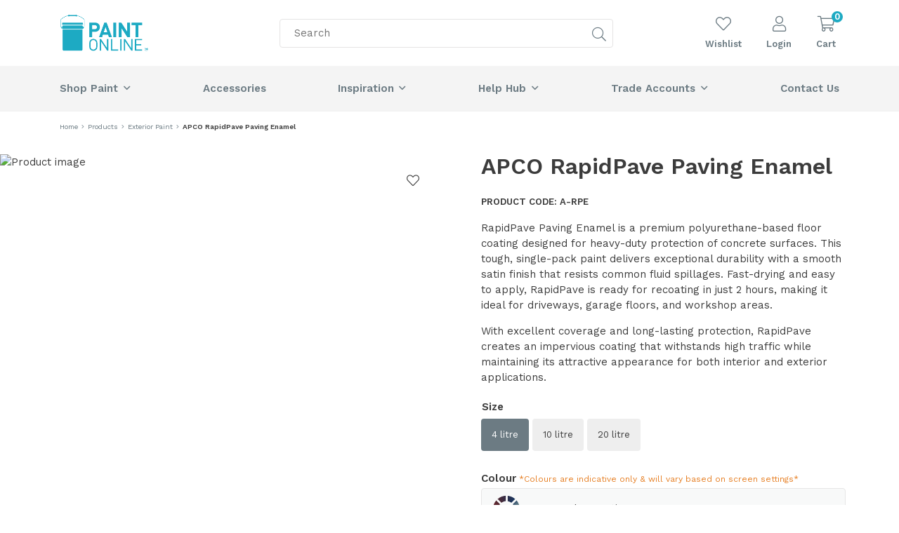

--- FILE ---
content_type: text/html; charset=UTF-8
request_url: https://paintonline.com.au/product/rapidpave-paving-enamel/
body_size: 29956
content:
<!DOCTYPE html>
<html lang="en-US">
<head>
	
<!-- Google Tag Manager -->
<script>(function(w,d,s,l,i){w[l]=w[l]||[];w[l].push({'gtm.start':
new Date().getTime(),event:'gtm.js'});var f=d.getElementsByTagName(s)[0],
j=d.createElement(s),dl=l!='dataLayer'?'&l='+l:'';j.async=true;j.src=
'https://www.googletagmanager.com/gtm.js?id='+i+dl;f.parentNode.insertBefore(j,f);
})(window,document,'script','dataLayer','GTM-ML8RZTV');</script>
<!-- End Google Tag Manager -->


	
    <meta charset="UTF-8">
    <meta http-equiv="X-UA-Compatible" content="IE=edge" />
    <meta name="viewport" content="width=device-width, initial-scale=1, maximum-scale=1.0, shrink-to-fit=no">
    <meta name="format-detection" content="telephone=no">

    
    <link rel="shortcut icon" type="image/png" href="https://paintonline.com.au/wp-content/uploads/2023/08/cropped-Paint-Online-favicon_2.png"/>
    <link rel="apple-touch-icon" href="">
    
    
    <script type="text/javascript">
        (function () {
            window.onpageshow = function(event) {
                if (event.persisted) {
                    window.location.reload();
                }
            };
        })();
    </script>

    				<script>document.documentElement.className = document.documentElement.className + ' yes-js js_active js'</script>
			<meta name='robots' content='index, follow, max-image-preview:large, max-snippet:-1, max-video-preview:-1' />
	<style>img:is([sizes="auto" i], [sizes^="auto," i]) { contain-intrinsic-size: 3000px 1500px }</style>
	
<!-- Google Tag Manager for WordPress by gtm4wp.com -->
<script data-cfasync="false" data-pagespeed-no-defer>
	var gtm4wp_datalayer_name = "dataLayer";
	var dataLayer = dataLayer || [];
	const gtm4wp_use_sku_instead = false;
	const gtm4wp_currency = 'AUD';
	const gtm4wp_product_per_impression = false;
	const gtm4wp_clear_ecommerce = false;
	const gtm4wp_datalayer_max_timeout = 2000;

	const gtm4wp_scrollerscript_debugmode         = false;
	const gtm4wp_scrollerscript_callbacktime      = 100;
	const gtm4wp_scrollerscript_readerlocation    = 150;
	const gtm4wp_scrollerscript_contentelementid  = "content";
	const gtm4wp_scrollerscript_scannertime       = 60;
</script>
<!-- End Google Tag Manager for WordPress by gtm4wp.com -->
	<!-- This site is optimized with the Yoast SEO plugin v25.8 - https://yoast.com/wordpress/plugins/seo/ -->
	<title>APCO RapidPave Paving Enamel - Paint Online</title>
	<link rel="canonical" href="https://paintonline.com.au/product/rapidpave-paving-enamel/" />
	<meta property="og:locale" content="en_US" />
	<meta property="og:type" content="article" />
	<meta property="og:title" content="APCO RapidPave Paving Enamel - Paint Online" />
	<meta property="og:description" content="RapidPave Paving Enamel is a premium polyurethane-based floor coating designed for heavy-duty protection of concrete surfaces. This tough, single-pack paint delivers exceptional durability with a smooth satin finish that resists common fluid spillages. Fast-drying and easy to apply, RapidPave is ready for recoating in just 2 hours, making it ideal for driveways, garage floors, and [&hellip;]" />
	<meta property="og:url" content="https://paintonline.com.au/product/rapidpave-paving-enamel/" />
	<meta property="og:site_name" content="Paint Online" />
	<meta property="article:modified_time" content="2025-07-29T23:39:34+00:00" />
	<meta property="og:image" content="https://paintonline.com.au/wp-content/uploads/2023/07/APCO-Rapid-Pave.png" />
	<meta property="og:image:width" content="1200" />
	<meta property="og:image:height" content="1200" />
	<meta property="og:image:type" content="image/png" />
	<meta name="twitter:card" content="summary_large_image" />
	<meta name="twitter:label1" content="Est. reading time" />
	<meta name="twitter:data1" content="1 minute" />
	<script type="application/ld+json" class="yoast-schema-graph">{"@context":"https://schema.org","@graph":[{"@type":"WebPage","@id":"https://paintonline.com.au/product/rapidpave-paving-enamel/","url":"https://paintonline.com.au/product/rapidpave-paving-enamel/","name":"APCO RapidPave Paving Enamel - Paint Online","isPartOf":{"@id":"https://paintonline.com.au/#website"},"primaryImageOfPage":{"@id":"https://paintonline.com.au/product/rapidpave-paving-enamel/#primaryimage"},"image":{"@id":"https://paintonline.com.au/product/rapidpave-paving-enamel/#primaryimage"},"thumbnailUrl":"https://paintonline.com.au/wp-content/uploads/2023/07/APCO-Rapid-Pave.png","datePublished":"2023-07-26T02:02:15+00:00","dateModified":"2025-07-29T23:39:34+00:00","breadcrumb":{"@id":"https://paintonline.com.au/product/rapidpave-paving-enamel/#breadcrumb"},"inLanguage":"en-US","potentialAction":[{"@type":"ReadAction","target":["https://paintonline.com.au/product/rapidpave-paving-enamel/"]}]},{"@type":"ImageObject","inLanguage":"en-US","@id":"https://paintonline.com.au/product/rapidpave-paving-enamel/#primaryimage","url":"https://paintonline.com.au/wp-content/uploads/2023/07/APCO-Rapid-Pave.png","contentUrl":"https://paintonline.com.au/wp-content/uploads/2023/07/APCO-Rapid-Pave.png","width":1200,"height":1200},{"@type":"BreadcrumbList","@id":"https://paintonline.com.au/product/rapidpave-paving-enamel/#breadcrumb","itemListElement":[{"@type":"ListItem","position":1,"name":"Home","item":"https://paintonline.com.au/"},{"@type":"ListItem","position":2,"name":"Products","item":"https://paintonline.com.au/products/"},{"@type":"ListItem","position":3,"name":"Exterior Paint","item":"https://paintonline.com.au/products/exterior-paint-2/"},{"@type":"ListItem","position":4,"name":"APCO RapidPave Paving Enamel"}]},{"@type":"WebSite","@id":"https://paintonline.com.au/#website","url":"https://paintonline.com.au/","name":"Paint Online","description":"Paint delivered to your door","potentialAction":[{"@type":"SearchAction","target":{"@type":"EntryPoint","urlTemplate":"https://paintonline.com.au/?s={search_term_string}"},"query-input":{"@type":"PropertyValueSpecification","valueRequired":true,"valueName":"search_term_string"}}],"inLanguage":"en-US"}]}</script>
	<!-- / Yoast SEO plugin. -->


<link rel='dns-prefetch' href='//static.klaviyo.com' />
<link rel='dns-prefetch' href='//ajax.googleapis.com' />
<link rel='dns-prefetch' href='//cdnjs.cloudflare.com' />
<link rel='dns-prefetch' href='//fonts.googleapis.com' />
<link rel="alternate" type="application/rss+xml" title="Paint Online &raquo; Feed" href="https://paintonline.com.au/feed/" />
<link rel="alternate" type="application/rss+xml" title="Paint Online &raquo; Comments Feed" href="https://paintonline.com.au/comments/feed/" />
<link rel="alternate" type="application/rss+xml" title="Paint Online &raquo; APCO RapidPave Paving Enamel Comments Feed" href="https://paintonline.com.au/product/rapidpave-paving-enamel/feed/" />

<link rel='stylesheet' id='wp-block-library-css' href='https://paintonline.com.au/wp-includes/css/dist/block-library/style.min.css?ver=6.8.2' type='text/css' media='all' />
<style id='classic-theme-styles-inline-css' type='text/css'>
/*! This file is auto-generated */
.wp-block-button__link{color:#fff;background-color:#32373c;border-radius:9999px;box-shadow:none;text-decoration:none;padding:calc(.667em + 2px) calc(1.333em + 2px);font-size:1.125em}.wp-block-file__button{background:#32373c;color:#fff;text-decoration:none}
</style>
<link rel='stylesheet' id='ion.range-slider-css' href='https://paintonline.com.au/wp-content/plugins/yith-woocommerce-ajax-product-filter-premium/assets/css/ion.range-slider.css?ver=2.3.1' type='text/css' media='all' />
<link rel='stylesheet' id='yith-wcan-shortcodes-css' href='https://paintonline.com.au/wp-content/plugins/yith-woocommerce-ajax-product-filter-premium/assets/css/shortcodes.css?ver=4.18.0' type='text/css' media='all' />
<style id='yith-wcan-shortcodes-inline-css' type='text/css'>
:root{
	--yith-wcan-filters_colors_titles: #333333;
	--yith-wcan-filters_colors_background: #FFFFFF;
	--yith-wcan-filters_colors_accent: rgb(26,194,213);
	--yith-wcan-filters_colors_accent_r: 26;
	--yith-wcan-filters_colors_accent_g: 194;
	--yith-wcan-filters_colors_accent_b: 213;
	--yith-wcan-color_swatches_border_radius: 100%;
	--yith-wcan-color_swatches_size: 30px;
	--yith-wcan-labels_style_background: #FFFFFF;
	--yith-wcan-labels_style_background_hover: #A7144C;
	--yith-wcan-labels_style_background_active: #A7144C;
	--yith-wcan-labels_style_text: #434343;
	--yith-wcan-labels_style_text_hover: #FFFFFF;
	--yith-wcan-labels_style_text_active: #FFFFFF;
	--yith-wcan-anchors_style_text: #434343;
	--yith-wcan-anchors_style_text_hover: rgb(53,170,195);
	--yith-wcan-anchors_style_text_active: rgb(53,170,195);
}
</style>
<style id='global-styles-inline-css' type='text/css'>
:root{--wp--preset--aspect-ratio--square: 1;--wp--preset--aspect-ratio--4-3: 4/3;--wp--preset--aspect-ratio--3-4: 3/4;--wp--preset--aspect-ratio--3-2: 3/2;--wp--preset--aspect-ratio--2-3: 2/3;--wp--preset--aspect-ratio--16-9: 16/9;--wp--preset--aspect-ratio--9-16: 9/16;--wp--preset--color--black: #000000;--wp--preset--color--cyan-bluish-gray: #abb8c3;--wp--preset--color--white: #ffffff;--wp--preset--color--pale-pink: #f78da7;--wp--preset--color--vivid-red: #cf2e2e;--wp--preset--color--luminous-vivid-orange: #ff6900;--wp--preset--color--luminous-vivid-amber: #fcb900;--wp--preset--color--light-green-cyan: #7bdcb5;--wp--preset--color--vivid-green-cyan: #00d084;--wp--preset--color--pale-cyan-blue: #8ed1fc;--wp--preset--color--vivid-cyan-blue: #0693e3;--wp--preset--color--vivid-purple: #9b51e0;--wp--preset--gradient--vivid-cyan-blue-to-vivid-purple: linear-gradient(135deg,rgba(6,147,227,1) 0%,rgb(155,81,224) 100%);--wp--preset--gradient--light-green-cyan-to-vivid-green-cyan: linear-gradient(135deg,rgb(122,220,180) 0%,rgb(0,208,130) 100%);--wp--preset--gradient--luminous-vivid-amber-to-luminous-vivid-orange: linear-gradient(135deg,rgba(252,185,0,1) 0%,rgba(255,105,0,1) 100%);--wp--preset--gradient--luminous-vivid-orange-to-vivid-red: linear-gradient(135deg,rgba(255,105,0,1) 0%,rgb(207,46,46) 100%);--wp--preset--gradient--very-light-gray-to-cyan-bluish-gray: linear-gradient(135deg,rgb(238,238,238) 0%,rgb(169,184,195) 100%);--wp--preset--gradient--cool-to-warm-spectrum: linear-gradient(135deg,rgb(74,234,220) 0%,rgb(151,120,209) 20%,rgb(207,42,186) 40%,rgb(238,44,130) 60%,rgb(251,105,98) 80%,rgb(254,248,76) 100%);--wp--preset--gradient--blush-light-purple: linear-gradient(135deg,rgb(255,206,236) 0%,rgb(152,150,240) 100%);--wp--preset--gradient--blush-bordeaux: linear-gradient(135deg,rgb(254,205,165) 0%,rgb(254,45,45) 50%,rgb(107,0,62) 100%);--wp--preset--gradient--luminous-dusk: linear-gradient(135deg,rgb(255,203,112) 0%,rgb(199,81,192) 50%,rgb(65,88,208) 100%);--wp--preset--gradient--pale-ocean: linear-gradient(135deg,rgb(255,245,203) 0%,rgb(182,227,212) 50%,rgb(51,167,181) 100%);--wp--preset--gradient--electric-grass: linear-gradient(135deg,rgb(202,248,128) 0%,rgb(113,206,126) 100%);--wp--preset--gradient--midnight: linear-gradient(135deg,rgb(2,3,129) 0%,rgb(40,116,252) 100%);--wp--preset--font-size--small: 13px;--wp--preset--font-size--medium: 20px;--wp--preset--font-size--large: 36px;--wp--preset--font-size--x-large: 42px;--wp--preset--spacing--20: 0.44rem;--wp--preset--spacing--30: 0.67rem;--wp--preset--spacing--40: 1rem;--wp--preset--spacing--50: 1.5rem;--wp--preset--spacing--60: 2.25rem;--wp--preset--spacing--70: 3.38rem;--wp--preset--spacing--80: 5.06rem;--wp--preset--shadow--natural: 6px 6px 9px rgba(0, 0, 0, 0.2);--wp--preset--shadow--deep: 12px 12px 50px rgba(0, 0, 0, 0.4);--wp--preset--shadow--sharp: 6px 6px 0px rgba(0, 0, 0, 0.2);--wp--preset--shadow--outlined: 6px 6px 0px -3px rgba(255, 255, 255, 1), 6px 6px rgba(0, 0, 0, 1);--wp--preset--shadow--crisp: 6px 6px 0px rgba(0, 0, 0, 1);}:where(.is-layout-flex){gap: 0.5em;}:where(.is-layout-grid){gap: 0.5em;}body .is-layout-flex{display: flex;}.is-layout-flex{flex-wrap: wrap;align-items: center;}.is-layout-flex > :is(*, div){margin: 0;}body .is-layout-grid{display: grid;}.is-layout-grid > :is(*, div){margin: 0;}:where(.wp-block-columns.is-layout-flex){gap: 2em;}:where(.wp-block-columns.is-layout-grid){gap: 2em;}:where(.wp-block-post-template.is-layout-flex){gap: 1.25em;}:where(.wp-block-post-template.is-layout-grid){gap: 1.25em;}.has-black-color{color: var(--wp--preset--color--black) !important;}.has-cyan-bluish-gray-color{color: var(--wp--preset--color--cyan-bluish-gray) !important;}.has-white-color{color: var(--wp--preset--color--white) !important;}.has-pale-pink-color{color: var(--wp--preset--color--pale-pink) !important;}.has-vivid-red-color{color: var(--wp--preset--color--vivid-red) !important;}.has-luminous-vivid-orange-color{color: var(--wp--preset--color--luminous-vivid-orange) !important;}.has-luminous-vivid-amber-color{color: var(--wp--preset--color--luminous-vivid-amber) !important;}.has-light-green-cyan-color{color: var(--wp--preset--color--light-green-cyan) !important;}.has-vivid-green-cyan-color{color: var(--wp--preset--color--vivid-green-cyan) !important;}.has-pale-cyan-blue-color{color: var(--wp--preset--color--pale-cyan-blue) !important;}.has-vivid-cyan-blue-color{color: var(--wp--preset--color--vivid-cyan-blue) !important;}.has-vivid-purple-color{color: var(--wp--preset--color--vivid-purple) !important;}.has-black-background-color{background-color: var(--wp--preset--color--black) !important;}.has-cyan-bluish-gray-background-color{background-color: var(--wp--preset--color--cyan-bluish-gray) !important;}.has-white-background-color{background-color: var(--wp--preset--color--white) !important;}.has-pale-pink-background-color{background-color: var(--wp--preset--color--pale-pink) !important;}.has-vivid-red-background-color{background-color: var(--wp--preset--color--vivid-red) !important;}.has-luminous-vivid-orange-background-color{background-color: var(--wp--preset--color--luminous-vivid-orange) !important;}.has-luminous-vivid-amber-background-color{background-color: var(--wp--preset--color--luminous-vivid-amber) !important;}.has-light-green-cyan-background-color{background-color: var(--wp--preset--color--light-green-cyan) !important;}.has-vivid-green-cyan-background-color{background-color: var(--wp--preset--color--vivid-green-cyan) !important;}.has-pale-cyan-blue-background-color{background-color: var(--wp--preset--color--pale-cyan-blue) !important;}.has-vivid-cyan-blue-background-color{background-color: var(--wp--preset--color--vivid-cyan-blue) !important;}.has-vivid-purple-background-color{background-color: var(--wp--preset--color--vivid-purple) !important;}.has-black-border-color{border-color: var(--wp--preset--color--black) !important;}.has-cyan-bluish-gray-border-color{border-color: var(--wp--preset--color--cyan-bluish-gray) !important;}.has-white-border-color{border-color: var(--wp--preset--color--white) !important;}.has-pale-pink-border-color{border-color: var(--wp--preset--color--pale-pink) !important;}.has-vivid-red-border-color{border-color: var(--wp--preset--color--vivid-red) !important;}.has-luminous-vivid-orange-border-color{border-color: var(--wp--preset--color--luminous-vivid-orange) !important;}.has-luminous-vivid-amber-border-color{border-color: var(--wp--preset--color--luminous-vivid-amber) !important;}.has-light-green-cyan-border-color{border-color: var(--wp--preset--color--light-green-cyan) !important;}.has-vivid-green-cyan-border-color{border-color: var(--wp--preset--color--vivid-green-cyan) !important;}.has-pale-cyan-blue-border-color{border-color: var(--wp--preset--color--pale-cyan-blue) !important;}.has-vivid-cyan-blue-border-color{border-color: var(--wp--preset--color--vivid-cyan-blue) !important;}.has-vivid-purple-border-color{border-color: var(--wp--preset--color--vivid-purple) !important;}.has-vivid-cyan-blue-to-vivid-purple-gradient-background{background: var(--wp--preset--gradient--vivid-cyan-blue-to-vivid-purple) !important;}.has-light-green-cyan-to-vivid-green-cyan-gradient-background{background: var(--wp--preset--gradient--light-green-cyan-to-vivid-green-cyan) !important;}.has-luminous-vivid-amber-to-luminous-vivid-orange-gradient-background{background: var(--wp--preset--gradient--luminous-vivid-amber-to-luminous-vivid-orange) !important;}.has-luminous-vivid-orange-to-vivid-red-gradient-background{background: var(--wp--preset--gradient--luminous-vivid-orange-to-vivid-red) !important;}.has-very-light-gray-to-cyan-bluish-gray-gradient-background{background: var(--wp--preset--gradient--very-light-gray-to-cyan-bluish-gray) !important;}.has-cool-to-warm-spectrum-gradient-background{background: var(--wp--preset--gradient--cool-to-warm-spectrum) !important;}.has-blush-light-purple-gradient-background{background: var(--wp--preset--gradient--blush-light-purple) !important;}.has-blush-bordeaux-gradient-background{background: var(--wp--preset--gradient--blush-bordeaux) !important;}.has-luminous-dusk-gradient-background{background: var(--wp--preset--gradient--luminous-dusk) !important;}.has-pale-ocean-gradient-background{background: var(--wp--preset--gradient--pale-ocean) !important;}.has-electric-grass-gradient-background{background: var(--wp--preset--gradient--electric-grass) !important;}.has-midnight-gradient-background{background: var(--wp--preset--gradient--midnight) !important;}.has-small-font-size{font-size: var(--wp--preset--font-size--small) !important;}.has-medium-font-size{font-size: var(--wp--preset--font-size--medium) !important;}.has-large-font-size{font-size: var(--wp--preset--font-size--large) !important;}.has-x-large-font-size{font-size: var(--wp--preset--font-size--x-large) !important;}
:where(.wp-block-post-template.is-layout-flex){gap: 1.25em;}:where(.wp-block-post-template.is-layout-grid){gap: 1.25em;}
:where(.wp-block-columns.is-layout-flex){gap: 2em;}:where(.wp-block-columns.is-layout-grid){gap: 2em;}
:root :where(.wp-block-pullquote){font-size: 1.5em;line-height: 1.6;}
</style>
<link rel='stylesheet' id='woocommerce-layout-css' href='https://paintonline.com.au/wp-content/plugins/woocommerce/assets/css/woocommerce-layout.css?ver=10.1.3' type='text/css' media='all' />
<link rel='stylesheet' id='woocommerce-smallscreen-css' href='https://paintonline.com.au/wp-content/plugins/woocommerce/assets/css/woocommerce-smallscreen.css?ver=10.1.3' type='text/css' media='only screen and (max-width: 768px)' />
<link rel='stylesheet' id='woocommerce-general-css' href='https://paintonline.com.au/wp-content/plugins/woocommerce/assets/css/woocommerce.css?ver=10.1.3' type='text/css' media='all' />
<style id='woocommerce-inline-inline-css' type='text/css'>
.woocommerce form .form-row .required { visibility: visible; }
</style>
<link rel='stylesheet' id='woocommerce-addons-css-css' href='https://paintonline.com.au/wp-content/plugins/woocommerce-product-addons/assets/css/frontend.css?ver=6.8.2' type='text/css' media='all' />
<link rel='stylesheet' id='yith-infs-style-css' href='https://paintonline.com.au/wp-content/plugins/yith-infinite-scrolling/assets/css/frontend.css?ver=2.2.0' type='text/css' media='all' />
<link rel='stylesheet' id='yith-wcbr-css' href='https://paintonline.com.au/wp-content/plugins/yith-woocommerce-brands-add-on/assets/css/yith-wcbr.css?ver=2.34.0' type='text/css' media='all' />
<link rel='stylesheet' id='brands-styles-css' href='https://paintonline.com.au/wp-content/plugins/woocommerce/assets/css/brands.css?ver=10.1.3' type='text/css' media='all' />
<link rel='stylesheet' id='font-style-css' href='//fonts.googleapis.com/css?family=Work+Sans%3A400%2C600&#038;ver=6.8.2' type='text/css' media='all' />
<link rel='stylesheet' id='slickjs-style-css' href='//cdnjs.cloudflare.com/ajax/libs/slick-carousel/1.8.1/slick.min.css?ver=6.8.2' type='text/css' media='all' />
<link rel='stylesheet' id='magnific-style-css' href='//cdnjs.cloudflare.com/ajax/libs/magnific-popup.js/1.1.0/magnific-popup.min.css?ver=6.8.2' type='text/css' media='all' />
<link rel='stylesheet' id='main-styles-css' href='https://paintonline.com.au/wp-content/themes/omega-industries/style.css?ver=0.26925700%201768973636' type='text/css' media='all' />
<link rel='stylesheet' id='woo_discount_pro_style-css' href='https://paintonline.com.au/wp-content/plugins/woo-discount-rules-pro/Assets/Css/awdr_style.css?ver=2.3.4' type='text/css' media='all' />
<script type="text/template" id="tmpl-variation-template">
	<div class="woocommerce-variation-description">{{{ data.variation.variation_description }}}</div>
	<div class="woocommerce-variation-price">{{{ data.variation.price_html }}}</div>
	<div class="woocommerce-variation-availability">{{{ data.variation.availability_html }}}</div>
</script>
<script type="text/template" id="tmpl-unavailable-variation-template">
	<p role="alert">Sorry, this product is unavailable. Please choose a different combination.</p>
</script>
<script type="text/javascript" src="//ajax.googleapis.com/ajax/libs/jquery/2.2.4/jquery.min.js" id="jquery-js"></script>
<script type="text/javascript" src="https://paintonline.com.au/wp-content/plugins/woocommerce/assets/js/jquery-blockui/jquery.blockUI.min.js?ver=2.7.0-wc.10.1.3" id="jquery-blockui-js" data-wp-strategy="defer"></script>
<script type="text/javascript" id="wc-add-to-cart-js-extra">
/* <![CDATA[ */
var wc_add_to_cart_params = {"ajax_url":"\/wp-admin\/admin-ajax.php","wc_ajax_url":"\/?wc-ajax=%%endpoint%%","i18n_view_cart":"View cart","cart_url":"https:\/\/paintonline.com.au\/cart\/","is_cart":"","cart_redirect_after_add":"no"};
/* ]]> */
</script>
<script type="text/javascript" src="https://paintonline.com.au/wp-content/plugins/woocommerce/assets/js/frontend/add-to-cart.min.js?ver=10.1.3" id="wc-add-to-cart-js" defer="defer" data-wp-strategy="defer"></script>
<script type="text/javascript" id="wc-single-product-js-extra">
/* <![CDATA[ */
var wc_single_product_params = {"i18n_required_rating_text":"Please select a rating","i18n_rating_options":["1 of 5 stars","2 of 5 stars","3 of 5 stars","4 of 5 stars","5 of 5 stars"],"i18n_product_gallery_trigger_text":"View full-screen image gallery","review_rating_required":"yes","flexslider":{"rtl":false,"animation":"slide","smoothHeight":true,"directionNav":false,"controlNav":"thumbnails","slideshow":false,"animationSpeed":500,"animationLoop":false,"allowOneSlide":false},"zoom_enabled":"","zoom_options":[],"photoswipe_enabled":"","photoswipe_options":{"shareEl":false,"closeOnScroll":false,"history":false,"hideAnimationDuration":0,"showAnimationDuration":0},"flexslider_enabled":""};
/* ]]> */
</script>
<script type="text/javascript" src="https://paintonline.com.au/wp-content/plugins/woocommerce/assets/js/frontend/single-product.min.js?ver=10.1.3" id="wc-single-product-js" defer="defer" data-wp-strategy="defer"></script>
<script type="text/javascript" src="https://paintonline.com.au/wp-content/plugins/woocommerce/assets/js/js-cookie/js.cookie.min.js?ver=2.1.4-wc.10.1.3" id="js-cookie-js" defer="defer" data-wp-strategy="defer"></script>
<script type="text/javascript" id="woocommerce-js-extra">
/* <![CDATA[ */
var woocommerce_params = {"ajax_url":"\/wp-admin\/admin-ajax.php","wc_ajax_url":"\/?wc-ajax=%%endpoint%%","i18n_password_show":"Show password","i18n_password_hide":"Hide password"};
/* ]]> */
</script>
<script type="text/javascript" src="https://paintonline.com.au/wp-content/plugins/woocommerce/assets/js/frontend/woocommerce.min.js?ver=10.1.3" id="woocommerce-js" defer="defer" data-wp-strategy="defer"></script>
<script type="text/javascript" src="https://paintonline.com.au/wp-content/plugins/duracelltomi-google-tag-manager/dist/js/analytics-talk-content-tracking.js?ver=1.22" id="gtm4wp-scroll-tracking-js"></script>
<script type="text/javascript" src="https://paintonline.com.au/wp-includes/js/underscore.min.js?ver=1.13.7" id="underscore-js"></script>
<script type="text/javascript" id="wp-util-js-extra">
/* <![CDATA[ */
var _wpUtilSettings = {"ajax":{"url":"\/wp-admin\/admin-ajax.php"}};
/* ]]> */
</script>
<script type="text/javascript" src="https://paintonline.com.au/wp-includes/js/wp-util.min.js?ver=6.8.2" id="wp-util-js"></script>
<script type="text/javascript" src="https://paintonline.com.au/wp-content/themes/omega-industries/assets/js/calculator.js?ver=6.8.2" id="paintOnline_calculator_js-js"></script>
<script type="text/javascript" src="https://paintonline.com.au/wp-content/plugins/woo-discount-rules-pro/Assets/Js/awdr_pro.js?ver=2.3.4" id="woo_discount_pro_script-js"></script>
<script type="text/javascript" id="wc-settings-dep-in-header-js-after">
/* <![CDATA[ */
console.warn( "Scripts that have a dependency on [wc-settings, wc-blocks-checkout] must be loaded in the footer, klaviyo-klaviyo-checkout-block-editor-script was registered to load in the header, but has been switched to load in the footer instead. See https://github.com/woocommerce/woocommerce-gutenberg-products-block/pull/5059" );
console.warn( "Scripts that have a dependency on [wc-settings, wc-blocks-checkout] must be loaded in the footer, klaviyo-klaviyo-checkout-block-view-script was registered to load in the header, but has been switched to load in the footer instead. See https://github.com/woocommerce/woocommerce-gutenberg-products-block/pull/5059" );
/* ]]> */
</script>
<link rel="https://api.w.org/" href="https://paintonline.com.au/wp-json/" /><link rel="alternate" title="JSON" type="application/json" href="https://paintonline.com.au/wp-json/wp/v2/product/155151" /><link rel="EditURI" type="application/rsd+xml" title="RSD" href="https://paintonline.com.au/xmlrpc.php?rsd" />
<meta name="generator" content="WordPress 6.8.2" />
<meta name="generator" content="WooCommerce 10.1.3" />
<link rel='shortlink' href='https://paintonline.com.au/?p=155151' />
<link rel="alternate" title="oEmbed (JSON)" type="application/json+oembed" href="https://paintonline.com.au/wp-json/oembed/1.0/embed?url=https%3A%2F%2Fpaintonline.com.au%2Fproduct%2Frapidpave-paving-enamel%2F" />
<link rel="alternate" title="oEmbed (XML)" type="text/xml+oembed" href="https://paintonline.com.au/wp-json/oembed/1.0/embed?url=https%3A%2F%2Fpaintonline.com.au%2Fproduct%2Frapidpave-paving-enamel%2F&#038;format=xml" />
<script type="text/javascript">
_linkedin_partner_id = "3747316";
window._linkedin_data_partner_ids = window._linkedin_data_partner_ids || [];
window._linkedin_data_partner_ids.push(_linkedin_partner_id);
</script><script type="text/javascript">
(function(l) {
if (!l){window.lintrk = function(a,b){window.lintrk.q.push([a,b])};
window.lintrk.q=[]}
var s = document.getElementsByTagName("script")[0];
var b = document.createElement("script");
b.type = "text/javascript";b.async = true;
b.src = "https://snap.licdn.com/li.lms-analytics/insight.min.js";
s.parentNode.insertBefore(b, s);})(window.lintrk);
</script>
<noscript>
<img height="1" width="1" style="display:none;" alt="" src="https://px.ads.linkedin.com/collect/?pid=3747316&fmt=gif" />
</noscript>
<!-- This website runs the Product Feed PRO for WooCommerce by AdTribes.io plugin - version woocommercesea_option_installed_version -->
<style>
        .klaviyo-reviews-container {
            background: white !important;
            padding: 40px 20px !important;
            margin: 40px auto !important;
            max-width: 1200px !important;
            clear: both !important;
        }
        </style><script>
        document.addEventListener('DOMContentLoaded', function() {
            setTimeout(function() {
                // Create the reviews container
                var reviewsContainer = document.createElement('div');
                reviewsContainer.className = 'klaviyo-reviews-container';
                reviewsContainer.style.cssText = 'background: white !important; padding: 40px 20px; margin: 40px auto; max-width: 1200px; clear: both;';
                
                // Create the actual Klaviyo reviews widget
                var reviewsDiv = document.createElement('div');
                reviewsDiv.id = 'klaviyo-reviews-all';
                reviewsDiv.setAttribute('data-id', '155151');
                
                // Add reviews to container
                reviewsContainer.appendChild(reviewsDiv);
                
                // Try CSS selectors first
                var selectors = [
                    '.related.products',
                    '.upsells.products', 
                    '.cross-sells',
                    '[class*="related"]',
                    '[class*="upsell"]',
                    '[class*="also-like"]',
                    '[class*="may-like"]',
                    '[class*="everything"]',
                    '[class*="need"]',
                    '.product-recommendations'
                ];
                
                var foundElement = null;
                
                // Try to find sections by CSS selectors
                selectors.forEach(function(selector) {
                    if (!foundElement) {
                        var element = document.querySelector(selector);
                        if (element) {
                            foundElement = element;
                        }
                    }
                });
                
                // Look for headings with product section text
                if (!foundElement) {
                    var headings = document.querySelectorAll('h1, h2, h3, h4, h5, h6');
                    for (var i = 0; i < headings.length; i++) {
                        var text = headings[i].textContent.toLowerCase();
                        if (text.includes('have everything you need') || 
                            text.includes('everything you need') ||
                            text.includes('you may also like') || 
                            text.includes('related') ||
                            text.includes('similar') ||
                            text.includes('recommended') ||
                            text.includes('complete your') ||
                            text.includes('add these')) {
                            foundElement = headings[i].closest('section, div, .container');
                            break;
                        }
                    }
                }
                
                // Place the reviews
                if (foundElement) {
                    foundElement.parentNode.insertBefore(reviewsContainer, foundElement);
                } else {
                    // Fallback to before signup
                    var signupSection = document.querySelector('input[placeholder*="Email"], input[type="email"]');
                    if (signupSection) {
                        var signupContainer = signupSection.closest('section, .container, div');
                        if (signupContainer && signupContainer.parentNode) {
                            signupContainer.parentNode.insertBefore(reviewsContainer, signupContainer);
                        }
                    }
                }
            }, 2000);
        });
        </script>
<!-- Google Tag Manager for WordPress by gtm4wp.com -->
<!-- GTM Container placement set to footer -->
<script data-cfasync="false" data-pagespeed-no-defer>
	var dataLayer_content = {"visitorLoginState":"logged-out","visitorType":"visitor-logged-out","visitorEmail":"","visitorEmailHash":"","visitorRegistrationDate":"","visitorUsername":"","visitorIP":"207.46.13.17","pagePostType":"product","pagePostType2":"single-product","pagePostAuthorID":795,"pagePostAuthor":"Liam","browserName":"Edge","browserVersion":"80.0.361.66","browserEngineName":"Blink","browserEngineVersion":"","osName":"Windows","osVersion":10,"deviceType":"desktop","deviceManufacturer":"","deviceModel":"","geoCountryCode":"(no geo data available)","geoCountryName":"(no geo data available)","geoRegionCode":"(no geo data available)","geoRegionName":"(no geo data available)","geoCity":"(no geo data available)","geoZipcode":"(no geo data available)","geoLatitude":"(no geo data available)","geoLongitude":"(no geo data available)","geoFullGeoData":{"success":false,"error":{"code":101,"type":"missing_access_key","info":"You have not supplied an API Access Key. [Required format: access_key=YOUR_ACCESS_KEY]"}},"customerTotalOrders":0,"customerTotalOrderValue":0,"customerFirstName":"","customerLastName":"","customerBillingFirstName":"","customerBillingLastName":"","customerBillingCompany":"","customerBillingAddress1":"","customerBillingAddress2":"","customerBillingCity":"","customerBillingState":"","customerBillingPostcode":"","customerBillingCountry":"","customerBillingEmail":"","customerBillingEmailHash":"","customerBillingPhone":"","customerShippingFirstName":"","customerShippingLastName":"","customerShippingCompany":"","customerShippingAddress1":"","customerShippingAddress2":"","customerShippingCity":"","customerShippingState":"","customerShippingPostcode":"","customerShippingCountry":"","cartContent":{"totals":{"applied_coupons":[],"discount_total":0,"subtotal":0,"total":0},"items":[]},"productRatingCounts":[],"productAverageRating":0,"productReviewCount":0,"productType":"variable","productIsVariable":1};
	dataLayer.push( dataLayer_content );
</script>
<script data-cfasync="false" data-pagespeed-no-defer>
(function(w,d,s,l,i){w[l]=w[l]||[];w[l].push({'gtm.start':
new Date().getTime(),event:'gtm.js'});var f=d.getElementsByTagName(s)[0],
j=d.createElement(s),dl=l!='dataLayer'?'&l='+l:'';j.async=true;j.src=
'//www.googletagmanager.com/gtm.js?id='+i+dl;f.parentNode.insertBefore(j,f);
})(window,document,'script','dataLayer','GTM-ML8RZTV');
</script>
<!-- End Google Tag Manager for WordPress by gtm4wp.com -->	<noscript><style>.woocommerce-product-gallery{ opacity: 1 !important; }</style></noscript>
	
<!-- Meta Pixel Code -->
<script type='text/javascript'>
!function(f,b,e,v,n,t,s){if(f.fbq)return;n=f.fbq=function(){n.callMethod?
n.callMethod.apply(n,arguments):n.queue.push(arguments)};if(!f._fbq)f._fbq=n;
n.push=n;n.loaded=!0;n.version='2.0';n.queue=[];t=b.createElement(e);t.async=!0;
t.src=v;s=b.getElementsByTagName(e)[0];s.parentNode.insertBefore(t,s)}(window,
document,'script','https://connect.facebook.net/en_US/fbevents.js?v=next');
</script>
<!-- End Meta Pixel Code -->

      <script type='text/javascript'>
        var url = window.location.origin + '?ob=open-bridge';
        fbq('set', 'openbridge', '1122613598801634', url);
      </script>
    <script type='text/javascript'>fbq('init', '1122613598801634', {}, {
    "agent": "wordpress-6.8.2-3.0.16"
})</script><script type='text/javascript'>
    fbq('track', 'PageView', []);
  </script>
<!-- Meta Pixel Code -->
<noscript>
<img height="1" width="1" style="display:none" alt="fbpx"
src="https://www.facebook.com/tr?id=1122613598801634&ev=PageView&noscript=1" />
</noscript>
<!-- End Meta Pixel Code -->
<style type="text/css">.broken_link, a.broken_link {
	text-decoration: line-through;
}</style><script async type="text/javascript" src="https://static.klaviyo.com/onsite/js/klaviyo.js?company_id=RWAbzA"></script>		<style type="text/css" id="wp-custom-css">
			/* General Body Styles */
@media (min-width: 990px) {
	body {
    padding-top: 155px;
		}
}

/* Header Styles */
.header__main-top {
    display: none !important;
}

.header__shop-cart .counter-cart {
    background-color: #1DAAC3;
}

.header__logo img {
  max-width: 130px;
}

@media (max-width: 767px) {
    .header__logo img {
        max-width: 100px;
    }
}

/* Footer Styles */
.footer__main {
    background-color: #58606c;
}

.footer__newsletter .gform_wrapper .gform_footer input[type="submit"]:not([type="radio"]):not([type="checkbox"]):not([type="image"]):not([type="file"]) {
    background-color: #1DAAC3;
}

.footerlogo img {
    width: 150px;
    margin-top: -20px;
}

/* Banner Styles */
.module__banner-fw-2col {
    min-height: 450px;
}

@media (min-width: 1200px) {
    .banner__home .home__slider-image {
        height: 600px;
    }
}

@media (min-width: 990px) {
.banner__home .home__slider-text {
        padding-bottom: 90px;
    }
}

@media (min-width: 990px) {
    .banner__home .home__slider .slick-dots {
        bottom: 150px;
    }
}

/* Product Module Styles */
.moduleproducts ul {
    list-style: none;
    padding: 0;
    float: left;
    width: 100%;
}

.moduleproducts ul li {
    float: left;
    width: 25%;
    border-right: 0px solid #ececec;
}

.moduleproducts ul li:first-child {
    border-left: 0px solid #ececec;
}

@media (max-width: 767px) {
    .moduleproducts ul li {
        width: 50%;
    }
}

/* Detail Picture Styles */
.DtalPic {
    min-height: 330px;
    float: left;
    width: 100%;
    text-align: center;
    padding: 20px 17px;
}

.DtalPic span {
    display: inline-block;
    padding-bottom: 16px;
}

.DtalPic h3 {
    color: #787878;
    font-size: 20px;
    margin-bottom: 30px;
}

.DtalPic h4 {
    min-height: 55px;
    font-size: 16px;
    font-weight: 700;
    text-align: center;
    padding-bottom: 8px;
    color: #4c5462;
    margin-bottom: 15px;
}

@media (max-width: 767px) {
    .DtalPic h4 {
        font-size: 14px;
    }
}

.DtalPic a.viewdetail {
    background: #eee;
    padding: 9px 30px;
    border-radius: 20px;
    text-transform: uppercase;
    color: #74787c;
}

/* WooCommerce Styles */
.payment-types {
    padding-top: 4px;
    max-width: 40% !important;
}

.woocommerce .shop__cart-collaterals .shop_table tr.shipping #shipping_method li:last-child p,
.woocommerce .shop__checkout-summary .shop_table tr.shipping #shipping_method li:last-child p {
    display: none;
}

.woocommerce ul.products li.product h3 {
    font-size: 16px;
}

.woocommerce span.onsale {
    color: white;
    background-color: #1DAAC3 !important;
}

@media (min-width: 1200px) {
    .woocommerce
}

@media (max-width: 767px) {
    body.woocommerce-checkout .header__shop.col-3.ml-auto {
        display: none !important;
    }
}

@media (min-width: 990px) {
    .module__2cols-text {
        padding: 0px 0px 0px 30px;
    }
}
.colour-drawer .label::after {
    content: " *Colours are indicative only & will vary based on screen settings* ";
    font-size: 12px;
    color: #e67e22;
    font-weight: normal;
}

@media (max-width: 768px) {
    .colour-drawer .label::after {
        display: inline;
        font-size: 10px;
    }
}

.woocommerce-checkout #customer_details::before {
  content: "Kindly be aware that dispatch and delivery times may be longer than usual over the holiday season.";
  display: block;
  background-color: #00b7ea;
  color: #ffffff;
  text-align: center;
  padding: 12px;
  margin-bottom: 20px;
  font-weight: bold;
  font-size: 16px;
}		</style>
		
    <!-- LocalBusiness Schema Start -->
<script type="application/ld+json">
{
"@context":"http:\/\/schema.org",
"@type": "LocalBusiness",
"url": "https://paintonline.com.au/",
"name": "Paint Online",
"description":"Shop Australia's most iconic online paint retailer, explore interior paint, exterior paint, pool paint & more.",
"logo": "https://paintonline.com.au/wp-content/uploads/2023/06/Returned_Paint-Online-logo_blue-TM.png",
"image": [
{
"@type": "imageObject",
"Url":
"https://omegaind.com.au/wp-content/uploads/2021/06/2.jpg"
}
],
"telephone":"+61298320000",
"email":"",
"aggregateRating": {
"@type":"AggregateRating",
"bestRating": "5.0",
"ratingValue":"5.0",
"reviewCount":"4.6"
},
"address": {
"@type": "PostalAddress",
"streetAddress": "13/27 Melbourne Rd, Riverstone NSW 2765, Australia",
"addressCountry": "Australia"
},
"hasMap": "https://www.google.com/maps/place/Omega+Industries/@-33.6633234,150.8570512,15.5z/data=!4m5!3m4!1s0x0:0xe47d842d36f09ebb!8m2!3d-33.6634542!4d150.8563473?hl=en",
"sameAs": [
],
"geo": {
"@type": "GeoCoordinates",
"latitude": "-33.6633234",
"longitude": "150.8570512,15.5z"
},
"priceRange": "$"
}
</script>
</head>

    

<body class="wp-singular product-template-default single single-product postid-155151 wp-theme-omega-industries page-consumer theme-omega-industries woocommerce woocommerce-page woocommerce-no-js yith-wcan-pro" id="top">
<!-- Google Tag Manager (noscript) -->
<noscript><iframe src="https://www.googletagmanager.com/ns.html?id=GTM-ML8RZTV"
height="0" width="0" style="display:none;visibility:hidden"></iframe></noscript>
<!-- End Google Tag Manager (noscript) -->
    <header class="header__main">

        <div class="header__main-top d-none d-lg-block">
            <div class="container">
                <div class="row middle-md">
                    <div class="col-6 col-md-5">
                        <nav class="header__nav-types navigation__types" aria-label="Types">
                        
                            <ul id="type-menu" class="row start-md"><li id="menu-item-161251" class="menu-item menu-item-type-post_type menu-item-object-page menu-item-home menu-item-161251"><a href="https://paintonline.com.au/">Consumer</a></li>
</ul>
                        </nav>
                    </div>
                    <div class="col-6 col-md-7">

                        
                            
                                                        
                        
                        
                    </div>
                </div>
            </div>
        </div>

        <div class="container-lg">

            

            <div class="row middle header__main-primary">
                <!-- Header hamburger -->
                <div class="col-3 d-lg-none header__hamburger">
                    <button class="navbar-toggler" type="button" aria-expanded="false" aria-label="Toggle navigation">
                        <i class="fal fa-bars"></i>
                    </button>
                </div>

                <!-- Header logo -->
                <div class="header__logo col col-sm-6 col-lg-3">

                    
                         
                        <a href="https://paintonline.com.au/">
                            <img src="https://paintonline.com.au/wp-content/uploads/2023/06/Returned_Paint-Online-logo_blue-TM.png">
                        </a>
                                                
                    
                </div>

                <div class="header__mobile col-3 d-lg-none">
                    <div class="row middle-md">
                        <div class="header__mobile-search col-6 ml-auto">
                            <div class="header__bar-search--icon"><i class="fal fa-search"></i></div>
                        </div>
                        


                        
                        <div class="header__mobile-cart col-6">
                        
                            <a class="shopping-cart-icon" href="https://paintonline.com.au/cart/" title="View your Cart">
                                <i class="fal fa-shopping-cart"></i>
                                <div class="counter-cart">
                                    0                                </div>
                            </a>

                        </div>


                        
                    </div> 
                </div>


                <div class="header__search col-lg-5">
                    

                    
                    <form role="search" method="get" action="https://paintonline.com.au/">
                        <div class="form__row">
                            <input class="" type="text" value="" name="s" id="search-desktop" aria-label="Search" placeholder="Search" autocomplete="off">
                        </div>
                        <input type="hidden" name="site_section" value="consumer" />
                        <button class="btn--search d-none d-lg-inline-block" type="submit"><i class="fal fa-search"></i></button>
                    </form>

                                    
                </div>



                

                <div class="header__shop d-none d-lg-block col-lg-3 ml-auto">
                    
                    <div class="row middle end-lg">

                        
                        <div class="header__shop-wishlist">
                            <a href="https://paintonline.com.au/wishlist" title="My colour wishlist">
                                <div class="header__shop--icon"><i class="fal fa-heart"></i></div>
                                Wishlist
                            </a>
                        </div>

                        
                        <div class="header__shop-login">
                                            <div class="header__shop-login-box w-head-box" data-label="Account">

                                            <a href="https://paintonline.com.au/login/" class="ht-ico-user theme-login-btn">
                            <div class="header__shop--icon"><i class="fal fa-user"></i></div>
                            Login
                        </a>
                                                        </div>
                                    </div>

                        <div class="header__shop-cart header__cart">
                                                        
    <div class="theme-shopping-cart" data-label="Cart">
                    <a class=" shopping-cart-icon" href="https://paintonline.com.au/cart/" title="View your shopping cart">
                <div class="header__shop--icon"><i class="fal fa-shopping-cart"></i></div> 
                Cart
                <span class="counter-cart">0</span>
            </a>
            </div>
                                                    </div>
                        
                    </div>

                </div>

                
                
            </div>

        </div>
        <div class="header__main-nav">
            <div class="container">

                <div class="row middle-md">

                    <div class="header__nav-wrap col-12">
                        <div class="inner-scroll">
                            <nav class="header__nav-primary navigation__primary " aria-label="Primary Main">
                            
                                                                    <ul id="main-menu" class="row between-lg menu-consumer"><li id="menu-item-682" class="products-menu consumer-products-menu menu-item menu-item-type-custom menu-item-object-custom menu-item-has-children has-sub"><a href="#"><span>Shop Paint</span><div class="toggle-menu d-lg-none"><i class="fal fa-angle-down"></i></div></a>
<div class="mega-menu">

<ul class="sub-menu">
	<li id="menu-item-156126" class="menu-item menu-item-type-custom menu-item-object-custom menu-item-has-children has-sub"><a href="#"><span>Interior Paint</span><div class="toggle-menu d-lg-none"><i class="fal fa-angle-down"></i></div></a>
	<ul class="sub-menu">
		<li id="menu-item-156073" class="menu-item menu-item-type-taxonomy menu-item-object-product_cat"><a href="https://paintonline.com.au/products/interior/wall/"><span>Wall Paint</span></a></li>
		<li id="menu-item-156074" class="menu-item menu-item-type-taxonomy menu-item-object-product_cat"><a href="https://paintonline.com.au/products/interior/ceiling-paint/"><span>Ceiling Paint</span></a></li>
		<li id="menu-item-156075" class="menu-item menu-item-type-taxonomy menu-item-object-product_cat"><a href="https://paintonline.com.au/products/interior/door-trim/"><span>Doors &#038; Trim</span></a></li>
		<li id="menu-item-156076" class="menu-item menu-item-type-taxonomy menu-item-object-product_cat"><a href="https://paintonline.com.au/products/interior/undercoat/"><span>Undercoats</span></a></li>
		<li id="menu-item-156077" class="menu-item menu-item-type-taxonomy menu-item-object-product_cat current-product-ancestor current-menu-parent current-product-parent"><a href="https://paintonline.com.au/products/interior/flooring-paint/"><span>Flooring Paint</span></a></li>
		<li id="menu-item-156078" class="menu-item menu-item-type-taxonomy menu-item-object-product_cat"><a href="https://paintonline.com.au/products/interior/decorative-paint/"><span>Decorative Paint</span></a></li>
		<li id="menu-item-156079" class="menu-item menu-item-type-taxonomy menu-item-object-product_cat current-product-ancestor current-menu-parent current-product-parent"><a href="https://paintonline.com.au/products/interior/"><span>Shop All</span></a></li>
	</ul>
</li>
	<li id="menu-item-156127" class="menu-item menu-item-type-custom menu-item-object-custom menu-item-has-children has-sub"><a href="#"><span>Exterior Paint</span><div class="toggle-menu d-lg-none"><i class="fal fa-angle-down"></i></div></a>
	<ul class="sub-menu">
		<li id="menu-item-156081" class="menu-item menu-item-type-taxonomy menu-item-object-product_cat"><a href="https://paintonline.com.au/products/exterior-paint-2/walls-doors-trim/"><span>Walls, Doors &amp; Trim</span></a></li>
		<li id="menu-item-156080" class="menu-item menu-item-type-taxonomy menu-item-object-product_cat"><a href="https://paintonline.com.au/products/exterior-paint-2/exterior-undercoats/"><span>Exterior Undercoats</span></a></li>
		<li id="menu-item-156082" class="menu-item menu-item-type-taxonomy menu-item-object-product_cat"><a href="https://paintonline.com.au/products/exterior-paint-2/exterior-roof-paint/"><span>Exterior Roof Paint</span></a></li>
		<li id="menu-item-156084" class="menu-item menu-item-type-taxonomy menu-item-object-product_cat"><a href="https://paintonline.com.au/products/exterior-paint-2/exterior-metal-paint/"><span>Exterior Metal Paint</span></a></li>
		<li id="menu-item-156083" class="menu-item menu-item-type-taxonomy menu-item-object-product_cat current-product-ancestor current-menu-parent current-product-parent"><a href="https://paintonline.com.au/products/exterior-paint-2/exterior-floor-paint/"><span>Exterior Floor Paint</span></a></li>
		<li id="menu-item-156085" class="menu-item menu-item-type-taxonomy menu-item-object-product_cat"><a href="https://paintonline.com.au/products/exterior-paint-2/membranes-sealers/"><span>Membranes &amp; Sealers</span></a></li>
		<li id="menu-item-156086" class="menu-item menu-item-type-taxonomy menu-item-object-product_cat current-product-ancestor current-menu-parent current-product-parent"><a href="https://paintonline.com.au/products/exterior-paint-2/"><span>Shop All</span></a></li>
	</ul>
</li>
	<li id="menu-item-156124" class="menu-item menu-item-type-custom menu-item-object-custom menu-item-has-children has-sub"><a href="#"><span>Industrial Paint</span><div class="toggle-menu d-lg-none"><i class="fal fa-angle-down"></i></div></a>
	<ul class="sub-menu">
		<li id="menu-item-156087" class="menu-item menu-item-type-taxonomy menu-item-object-product_cat"><a href="https://paintonline.com.au/products/industrial-paint/protective-coatings/"><span>Protective Coatings</span></a></li>
		<li id="menu-item-156088" class="menu-item menu-item-type-taxonomy menu-item-object-product_cat current-product-ancestor current-menu-parent current-product-parent"><a href="https://paintonline.com.au/products/industrial-paint/concrete-coatings/"><span>Concrete Coatings</span></a></li>
		<li id="menu-item-156089" class="menu-item menu-item-type-taxonomy menu-item-object-product_cat"><a href="https://paintonline.com.au/products/industrial-paint/industrial-primers/"><span>Industrial Primers</span></a></li>
		<li id="menu-item-156091" class="menu-item menu-item-type-taxonomy menu-item-object-product_cat"><a href="https://paintonline.com.au/products/industrial-paint/high-temp-paint/"><span>High-Temp Paint</span></a></li>
		<li id="menu-item-156093" class="menu-item menu-item-type-taxonomy menu-item-object-product_cat"><a href="https://paintonline.com.au/products/industrial-paint/hammertone-paint/"><span>Hammertone Paint</span></a></li>
		<li id="menu-item-156090" class="menu-item menu-item-type-taxonomy menu-item-object-product_cat"><a href="https://paintonline.com.au/products/industrial-paint/thinners-solvents/"><span>Thinners &amp; Solvents</span></a></li>
		<li id="menu-item-156094" class="menu-item menu-item-type-taxonomy menu-item-object-product_cat current-product-ancestor current-menu-parent current-product-parent"><a href="https://paintonline.com.au/products/industrial-paint/"><span>Shop All</span></a></li>
	</ul>
</li>
	<li id="menu-item-156123" class="menu-item menu-item-type-custom menu-item-object-custom menu-item-has-children has-sub"><a href="https://paintonline.com.au/pool-paint/"><span>Swimming Pool Paint</span><div class="toggle-menu d-lg-none"><i class="fal fa-angle-down"></i></div></a>
	<ul class="sub-menu">
		<li id="menu-item-156095" class="menu-item menu-item-type-taxonomy menu-item-object-product_cat"><a href="https://paintonline.com.au/products/swimming-pool-paint/epoxy-pool-paint/"><span>Epoxy Pool Paint</span></a></li>
		<li id="menu-item-156097" class="menu-item menu-item-type-taxonomy menu-item-object-product_cat"><a href="https://paintonline.com.au/products/swimming-pool-paint/chlorinated-rubber/"><span>Chlorinated Rubber</span></a></li>
		<li id="menu-item-156099" class="menu-item menu-item-type-taxonomy menu-item-object-product_cat"><a href="https://paintonline.com.au/products/swimming-pool-paint/"><span>Shop All</span></a></li>
	</ul>
</li>
	<li id="menu-item-156100" class="menu-item menu-item-type-custom menu-item-object-custom menu-item-has-children has-sub"><a href="#"><span>Line Marking Paint</span><div class="toggle-menu d-lg-none"><i class="fal fa-angle-down"></i></div></a>
	<ul class="sub-menu">
		<li id="menu-item-156103" class="menu-item menu-item-type-taxonomy menu-item-object-product_cat"><a href="https://paintonline.com.au/products/line-marking-paint/road-marking-paint/"><span>Road Marking Paint</span></a></li>
		<li id="menu-item-156102" class="menu-item menu-item-type-taxonomy menu-item-object-product_cat"><a href="https://paintonline.com.au/products/line-marking-paint/sports-field-marking/"><span>Sports Field Marking</span></a></li>
		<li id="menu-item-156101" class="menu-item menu-item-type-taxonomy menu-item-object-product_cat"><a href="https://paintonline.com.au/products/line-marking-paint/"><span>Shop All</span></a></li>
	</ul>
</li>
</ul>
</div>
</li>
<li id="menu-item-156106" class="menu-item menu-item-type-taxonomy menu-item-object-product_cat"><a href="https://paintonline.com.au/products/accessories/"><span>Accessories</span></a></li>
<li id="menu-item-156107" class="menu-item menu-item-type-post_type menu-item-object-page menu-item-has-children has-sub"><a href="https://paintonline.com.au/consumer/inspiration/"><span>Inspiration</span><div class="toggle-menu d-lg-none"><i class="fal fa-angle-down"></i></div></a>
<div class="mega-menu">

<ul class="sub-menu">
	<li id="menu-item-156109" class="menu-item menu-item-type-post_type menu-item-object-page"><a href="https://paintonline.com.au/product-guides/"><span>Product Guides</span></a></li>
	<li id="menu-item-156108" class="menu-item menu-item-type-post_type menu-item-object-page"><a href="https://paintonline.com.au/consumer/inspiration/inspiration-blog/"><span>Inspiration Blog</span></a></li>
</ul>
</div>
</li>
<li id="menu-item-156110" class="menu-item menu-item-type-post_type menu-item-object-page menu-item-has-children has-sub"><a href="https://paintonline.com.au/consumer/help-hub/"><span>Help Hub</span><div class="toggle-menu d-lg-none"><i class="fal fa-angle-down"></i></div></a>
<div class="mega-menu">

<ul class="sub-menu">
	<li id="menu-item-156111" class="menu-item menu-item-type-post_type menu-item-object-page"><a href="https://paintonline.com.au/consumer/help-hub/order-faqs-2/"><span>Order FAQs</span></a></li>
	<li id="menu-item-156112" class="menu-item menu-item-type-post_type menu-item-object-page"><a href="https://paintonline.com.au/consumer/help-hub/product-faqs/"><span>Product FAQs</span></a></li>
	<li id="menu-item-156113" class="menu-item menu-item-type-post_type menu-item-object-page"><a href="https://paintonline.com.au/product-guides/"><span>Product Guides</span></a></li>
	<li id="menu-item-162062" class="menu-item menu-item-type-post_type menu-item-object-page"><a href="https://paintonline.com.au/pool-paint-calculator/"><span>Pool Paint Calculator</span></a></li>
</ul>
</div>
</li>
<li id="menu-item-156114" class="menu-item menu-item-type-custom menu-item-object-custom menu-item-has-children has-sub"><a href="#"><span>Trade Accounts</span><div class="toggle-menu d-lg-none"><i class="fal fa-angle-down"></i></div></a>
<div class="mega-menu">

<ul class="sub-menu">
	<li id="menu-item-156116" class="menu-item menu-item-type-post_type menu-item-object-page"><a href="https://paintonline.com.au/account-login/"><span>Account Login</span></a></li>
	<li id="menu-item-156115" class="menu-item menu-item-type-post_type menu-item-object-page"><a href="https://paintonline.com.au/trade-account-sign-up/"><span>Sign up</span></a></li>
	<li id="menu-item-156117" class="menu-item menu-item-type-post_type menu-item-object-page"><a href="https://paintonline.com.au/trade-accounts-info/"><span>More Info</span></a></li>
</ul>
</div>
</li>
<li id="menu-item-329" class="menu-item menu-item-type-post_type menu-item-object-page"><a href="https://paintonline.com.au/consumer/contact-us/"><span>Contact Us</span></a></li>
</ul>                                                            </nav>


                            <div class="header__nav-mCtas d-lg-none">

                                
                                <div class="header__shop-wishlist">
                                    <a href="https://paintonline.com.au/wishlist" title="My colour wishlist">
                                        <div class="header__shop--icon"><i class="fal fa-heart"></i></div>
                                        Wishlist
                                    </a>
                                </div>
                                <div class="header__shop-login">
                                                    <div class="header__shop-login-box w-head-box" data-label="Account">

                                            <a href="https://paintonline.com.au/login/" class="ht-ico-user theme-login-btn">
                            <div class="header__shop--icon"><i class="fal fa-user"></i></div>
                            Login
                        </a>
                                                        </div>
                                            </div>

                                
                               

                                

                            </div>
                        
                            
                        </div>

                        <div class="header__nav-mDepartment d-lg-none">
                            <nav class="header__nav-types navigation__types" aria-label="Types">
                            
                                <ul id="type-menu" class="row between"><li class="menu-item menu-item-type-post_type menu-item-object-page menu-item-home menu-item-161251"><a href="https://paintonline.com.au/">Consumer</a></li>
</ul>
                            </nav>
                        </div>
                        
                    </div>

                </div>


                <!-- Header search -->
                <div class="header__bar-search--form d-none">
                    <form role="search" method="get" action="https://paintonline.com.au/">
                        <div class="form__row">
                            <!-- <label for="search-mobile">Search</label> -->
                            <input class="mr-sm-2" type="text" value="" name="s" id="search-mobile" aria-label="Search" placeholder="Search" autocomplete="off">
                            <!-- <div class="reset d-lg-none"><i class="fal fa-times"></i></div> -->
                        </div>
                        <button class="btn btn--primary d-none d-lg-inline-block" type="submit">Search</button>
                        <div class="close-search d-none d-lg-inline-block"><i class="fal fa-times"></i></div>
                    </form>
                    <div class="header__bar-search--form-clear d-lg-none">
                        <i class="fal fa-times"></i>
                    </div>
                </div>

            </div>
        </div>

    </header>

    
    <main class="main">


	<!-- <div class="flw product-layout-slider has-product-slider gallery-horizontal"> -->
		

<div id="main-product" class="flw product-layout-slider has-product-slider gallery-horizontal">

		<!-- <div class="container">
			<div class="row">
				<div class="col-12"> -->
		

<section class="product__single-breadcrumbs">
	
	
		<div class="breadcrumbs"><div class="container"><span><span><a href="https://paintonline.com.au/">Home</a></span> <i class="fal fa-angle-right"></i> <span><a href="https://paintonline.com.au/products/">Products</a></span> <i class="fal fa-angle-right"></i> <span><a href="https://paintonline.com.au/products/exterior-paint-2/">Exterior Paint</a></span> <i class="fal fa-angle-right"></i> <span class="breadcrumb_last" aria-current="page"><strong>APCO RapidPave Paving Enamel</strong></span></span></div></div>
				
</section>


<section class="product__single-notification">
	<div class="container">
		<div class="row">
			<div class="col-12">
				<div class="woocommerce-notices-wrapper"></div>			</div>
		</div>
	</div>
</section>

<section class="section product__single">
	<div id="product-155151" class="product type-product post-155151 status-publish first instock product_cat-concrete-coatings product_cat-exterior-floor-paint product_cat-exterior-paint-2 product_cat-flooring-paint product_cat-industrial-paint product_cat-interior has-post-thumbnail shipping-taxable purchasable product-type-variable has-default-attributes">
		

		

		<div class="container-fluid">
			<div class="w-data-view flw product__single-wrap row">

				<div class="col-12 d-md-none product__single-title">
					<h1 class="h2 product_title entry-title">APCO RapidPave Paving Enamel</h1>				</div>

				<div class="col-12 col-md-8 col-lg-6 mx-auto product__single-img">
					
<div class="w-images-box w-layout-slider">
		
	
	<div class="product__single-img--image w-img-crs w-crs" id="">
		<div  class="w-img-item ">
			<img src="https://paintonline.com.au/wp-content/uploads/2023/07/APCO-Rapid-Pave.png"  alt="Product image">
		</div>
		
		



	</div>
	</div>


<span class="shop__item-product--wishlist p-box-wl add-to-wishlist-155151">
            <a href="/product/rapidpave-paving-enamel/?add_to_wishlist=155151" rel="nofollow" data-product-id="155151" data-product-type="variable" class="add_to_wishlist single_add_to_wishlist  p-wl-btn" >
            <span class="p-tooltip">Add to Wishlist</span>
        </a>
        <a href="?remove_from_wishlist=155151" rel="nofollow" data-product-id="155151" data-product-type="variable" class="p-wl-url p-wl-remove-btn " >
            <span class="p-tooltip">Remove from Wishlist</span>
        </a>
        
            
</span>

				</div>
				
				<div class="col-12 col-md-8 col-lg-6 mx-auto product__single-attr external-link">
					<div class="w-summary-box summary2 entry-summary ">
						<div class="summary-box-inner">
							
															<h1 class="h2 product_title entry-title">APCO RapidPave Paving Enamel</h1>
<span class="sku_wrapper">
	<strong>Product Code:</strong> 

		<span class="sku">A-RPE</span>
	</span>



	
<p class="price"><span class="woocommerce-Price-amount amount" aria-hidden="true"><bdi><span class="woocommerce-Price-currencySymbol">&#36;</span>75.00</bdi></span> <span aria-hidden="true">&ndash;</span> <span class="woocommerce-Price-amount amount" aria-hidden="true"><bdi><span class="woocommerce-Price-currencySymbol">&#36;</span>270.00</bdi></span><span class="screen-reader-text">Price range: &#36;75.00 through &#36;270.00</span><a href="#product-tabs" id="delivery-costs" class="delivery-costs">View deliver options and costs <i class="fal fa-angle-right"></i></a></p>
<div class="woocommerce-product-details__short-description">
	<p>RapidPave Paving Enamel is a premium polyurethane-based floor coating designed for heavy-duty protection of concrete surfaces. This tough, single-pack paint delivers exceptional durability with a smooth satin finish that resists common fluid spillages. Fast-drying and easy to apply, RapidPave is ready for recoating in just 2 hours, making it ideal for driveways, garage floors, and workshop areas.</p>
<p>With excellent coverage and long-lasting protection, RapidPave creates an impervious coating that withstands high traffic while maintaining its attractive appearance for both interior and exterior applications.</p>
</div>

<form class="variations_form cart" action="https://paintonline.com.au/product/rapidpave-paving-enamel/" method="post" enctype='multipart/form-data' data-product_id="155151" data-product_variations="[{&quot;attributes&quot;:{&quot;attribute_pa_size&quot;:&quot;4-litre&quot;},&quot;availability_html&quot;:&quot;&quot;,&quot;backorders_allowed&quot;:false,&quot;dimensions&quot;:{&quot;length&quot;:&quot;&quot;,&quot;width&quot;:&quot;&quot;,&quot;height&quot;:&quot;&quot;},&quot;dimensions_html&quot;:&quot;N\/A&quot;,&quot;display_price&quot;:75,&quot;display_regular_price&quot;:75,&quot;image&quot;:{&quot;title&quot;:&quot;rapid 4&quot;,&quot;caption&quot;:&quot;&quot;,&quot;url&quot;:&quot;https:\/\/paintonline.com.au\/wp-content\/uploads\/2023\/08\/rapid-4.webp&quot;,&quot;alt&quot;:&quot;rapid 4&quot;,&quot;src&quot;:&quot;https:\/\/paintonline.com.au\/wp-content\/uploads\/2023\/08\/rapid-4.webp&quot;,&quot;srcset&quot;:&quot;https:\/\/paintonline.com.au\/wp-content\/uploads\/2023\/08\/rapid-4.webp 1000w, https:\/\/paintonline.com.au\/wp-content\/uploads\/2023\/08\/rapid-4-300x300.webp 300w, https:\/\/paintonline.com.au\/wp-content\/uploads\/2023\/08\/rapid-4-150x150.webp 150w, https:\/\/paintonline.com.au\/wp-content\/uploads\/2023\/08\/rapid-4-768x768.webp 768w, https:\/\/paintonline.com.au\/wp-content\/uploads\/2023\/08\/rapid-4-540x540.webp 540w, https:\/\/paintonline.com.au\/wp-content\/uploads\/2023\/08\/rapid-4-100x100.webp 100w&quot;,&quot;sizes&quot;:&quot;(max-width: 1000px) 100vw, 1000px&quot;,&quot;full_src&quot;:&quot;https:\/\/paintonline.com.au\/wp-content\/uploads\/2023\/08\/rapid-4.webp&quot;,&quot;full_src_w&quot;:1000,&quot;full_src_h&quot;:1000,&quot;gallery_thumbnail_src&quot;:&quot;https:\/\/paintonline.com.au\/wp-content\/uploads\/2023\/08\/rapid-4-100x100.webp&quot;,&quot;gallery_thumbnail_src_w&quot;:100,&quot;gallery_thumbnail_src_h&quot;:100,&quot;thumb_src&quot;:&quot;https:\/\/paintonline.com.au\/wp-content\/uploads\/2023\/08\/rapid-4-300x300.webp&quot;,&quot;thumb_src_w&quot;:300,&quot;thumb_src_h&quot;:300,&quot;src_w&quot;:1000,&quot;src_h&quot;:1000},&quot;image_id&quot;:161917,&quot;is_downloadable&quot;:false,&quot;is_in_stock&quot;:true,&quot;is_purchasable&quot;:true,&quot;is_sold_individually&quot;:&quot;no&quot;,&quot;is_virtual&quot;:false,&quot;max_qty&quot;:&quot;&quot;,&quot;min_qty&quot;:1,&quot;price_html&quot;:&quot;&lt;span class=\&quot;price\&quot;&gt;&lt;span class=\&quot;woocommerce-Price-amount amount\&quot;&gt;&lt;bdi&gt;&lt;span class=\&quot;woocommerce-Price-currencySymbol\&quot;&gt;&amp;#36;&lt;\/span&gt;75.00&lt;\/bdi&gt;&lt;\/span&gt;&lt;a href=\&quot;#product-tabs\&quot; id=\&quot;delivery-costs\&quot; class=\&quot;delivery-costs\&quot;&gt;View deliver options and costs &lt;i class=\&quot;fal fa-angle-right\&quot;&gt;&lt;\/i&gt;&lt;\/a&gt;&lt;\/span&gt;&quot;,&quot;sku&quot;:&quot;A-RPE4L&quot;,&quot;variation_description&quot;:&quot;&quot;,&quot;variation_id&quot;:155850,&quot;variation_is_active&quot;:true,&quot;variation_is_visible&quot;:true,&quot;weight&quot;:&quot;&quot;,&quot;weight_html&quot;:&quot;N\/A&quot;,&quot;wpm_pgw_code&quot;:&quot;&quot;},{&quot;attributes&quot;:{&quot;attribute_pa_size&quot;:&quot;10-litre&quot;},&quot;availability_html&quot;:&quot;&quot;,&quot;backorders_allowed&quot;:false,&quot;dimensions&quot;:{&quot;length&quot;:&quot;&quot;,&quot;width&quot;:&quot;&quot;,&quot;height&quot;:&quot;&quot;},&quot;dimensions_html&quot;:&quot;N\/A&quot;,&quot;display_price&quot;:155,&quot;display_regular_price&quot;:155,&quot;image&quot;:{&quot;title&quot;:&quot;rapid 4&quot;,&quot;caption&quot;:&quot;&quot;,&quot;url&quot;:&quot;https:\/\/paintonline.com.au\/wp-content\/uploads\/2023\/08\/rapid-4.webp&quot;,&quot;alt&quot;:&quot;rapid 4&quot;,&quot;src&quot;:&quot;https:\/\/paintonline.com.au\/wp-content\/uploads\/2023\/08\/rapid-4.webp&quot;,&quot;srcset&quot;:&quot;https:\/\/paintonline.com.au\/wp-content\/uploads\/2023\/08\/rapid-4.webp 1000w, https:\/\/paintonline.com.au\/wp-content\/uploads\/2023\/08\/rapid-4-300x300.webp 300w, https:\/\/paintonline.com.au\/wp-content\/uploads\/2023\/08\/rapid-4-150x150.webp 150w, https:\/\/paintonline.com.au\/wp-content\/uploads\/2023\/08\/rapid-4-768x768.webp 768w, https:\/\/paintonline.com.au\/wp-content\/uploads\/2023\/08\/rapid-4-540x540.webp 540w, https:\/\/paintonline.com.au\/wp-content\/uploads\/2023\/08\/rapid-4-100x100.webp 100w&quot;,&quot;sizes&quot;:&quot;(max-width: 1000px) 100vw, 1000px&quot;,&quot;full_src&quot;:&quot;https:\/\/paintonline.com.au\/wp-content\/uploads\/2023\/08\/rapid-4.webp&quot;,&quot;full_src_w&quot;:1000,&quot;full_src_h&quot;:1000,&quot;gallery_thumbnail_src&quot;:&quot;https:\/\/paintonline.com.au\/wp-content\/uploads\/2023\/08\/rapid-4-100x100.webp&quot;,&quot;gallery_thumbnail_src_w&quot;:100,&quot;gallery_thumbnail_src_h&quot;:100,&quot;thumb_src&quot;:&quot;https:\/\/paintonline.com.au\/wp-content\/uploads\/2023\/08\/rapid-4-300x300.webp&quot;,&quot;thumb_src_w&quot;:300,&quot;thumb_src_h&quot;:300,&quot;src_w&quot;:1000,&quot;src_h&quot;:1000},&quot;image_id&quot;:161917,&quot;is_downloadable&quot;:false,&quot;is_in_stock&quot;:true,&quot;is_purchasable&quot;:true,&quot;is_sold_individually&quot;:&quot;no&quot;,&quot;is_virtual&quot;:false,&quot;max_qty&quot;:&quot;&quot;,&quot;min_qty&quot;:1,&quot;price_html&quot;:&quot;&lt;span class=\&quot;price\&quot;&gt;&lt;span class=\&quot;woocommerce-Price-amount amount\&quot;&gt;&lt;bdi&gt;&lt;span class=\&quot;woocommerce-Price-currencySymbol\&quot;&gt;&amp;#36;&lt;\/span&gt;155.00&lt;\/bdi&gt;&lt;\/span&gt;&lt;a href=\&quot;#product-tabs\&quot; id=\&quot;delivery-costs\&quot; class=\&quot;delivery-costs\&quot;&gt;View deliver options and costs &lt;i class=\&quot;fal fa-angle-right\&quot;&gt;&lt;\/i&gt;&lt;\/a&gt;&lt;\/span&gt;&quot;,&quot;sku&quot;:&quot;A-RPE10L&quot;,&quot;variation_description&quot;:&quot;&quot;,&quot;variation_id&quot;:155851,&quot;variation_is_active&quot;:true,&quot;variation_is_visible&quot;:true,&quot;weight&quot;:&quot;&quot;,&quot;weight_html&quot;:&quot;N\/A&quot;,&quot;wpm_pgw_code&quot;:&quot;&quot;},{&quot;attributes&quot;:{&quot;attribute_pa_size&quot;:&quot;20-litre&quot;},&quot;availability_html&quot;:&quot;&quot;,&quot;backorders_allowed&quot;:false,&quot;dimensions&quot;:{&quot;length&quot;:&quot;&quot;,&quot;width&quot;:&quot;&quot;,&quot;height&quot;:&quot;&quot;},&quot;dimensions_html&quot;:&quot;N\/A&quot;,&quot;display_price&quot;:270,&quot;display_regular_price&quot;:270,&quot;image&quot;:{&quot;title&quot;:&quot;APCO Rapid Pave&quot;,&quot;caption&quot;:&quot;&quot;,&quot;url&quot;:&quot;https:\/\/paintonline.com.au\/wp-content\/uploads\/2023\/07\/APCO-Rapid-Pave.png&quot;,&quot;alt&quot;:&quot;APCO Rapid Pave&quot;,&quot;src&quot;:&quot;https:\/\/paintonline.com.au\/wp-content\/uploads\/2023\/07\/APCO-Rapid-Pave.png&quot;,&quot;srcset&quot;:&quot;https:\/\/paintonline.com.au\/wp-content\/uploads\/2023\/07\/APCO-Rapid-Pave.png 1200w, https:\/\/paintonline.com.au\/wp-content\/uploads\/2023\/07\/APCO-Rapid-Pave-300x300.png 300w, https:\/\/paintonline.com.au\/wp-content\/uploads\/2023\/07\/APCO-Rapid-Pave-100x100.png 100w, https:\/\/paintonline.com.au\/wp-content\/uploads\/2023\/07\/APCO-Rapid-Pave-500x500.png 500w, https:\/\/paintonline.com.au\/wp-content\/uploads\/2023\/07\/APCO-Rapid-Pave-1024x1024.png 1024w, https:\/\/paintonline.com.au\/wp-content\/uploads\/2023\/07\/APCO-Rapid-Pave-150x150.png 150w, https:\/\/paintonline.com.au\/wp-content\/uploads\/2023\/07\/APCO-Rapid-Pave-768x768.png 768w, https:\/\/paintonline.com.au\/wp-content\/uploads\/2023\/07\/APCO-Rapid-Pave-540x540.png 540w&quot;,&quot;sizes&quot;:&quot;(max-width: 1200px) 100vw, 1200px&quot;,&quot;full_src&quot;:&quot;https:\/\/paintonline.com.au\/wp-content\/uploads\/2023\/07\/APCO-Rapid-Pave.png&quot;,&quot;full_src_w&quot;:1200,&quot;full_src_h&quot;:1200,&quot;gallery_thumbnail_src&quot;:&quot;https:\/\/paintonline.com.au\/wp-content\/uploads\/2023\/07\/APCO-Rapid-Pave-100x100.png&quot;,&quot;gallery_thumbnail_src_w&quot;:100,&quot;gallery_thumbnail_src_h&quot;:100,&quot;thumb_src&quot;:&quot;https:\/\/paintonline.com.au\/wp-content\/uploads\/2023\/07\/APCO-Rapid-Pave-300x300.png&quot;,&quot;thumb_src_w&quot;:300,&quot;thumb_src_h&quot;:300,&quot;src_w&quot;:1200,&quot;src_h&quot;:1200},&quot;image_id&quot;:155935,&quot;is_downloadable&quot;:false,&quot;is_in_stock&quot;:true,&quot;is_purchasable&quot;:true,&quot;is_sold_individually&quot;:&quot;no&quot;,&quot;is_virtual&quot;:false,&quot;max_qty&quot;:&quot;&quot;,&quot;min_qty&quot;:1,&quot;price_html&quot;:&quot;&lt;span class=\&quot;price\&quot;&gt;&lt;span class=\&quot;woocommerce-Price-amount amount\&quot;&gt;&lt;bdi&gt;&lt;span class=\&quot;woocommerce-Price-currencySymbol\&quot;&gt;&amp;#36;&lt;\/span&gt;270.00&lt;\/bdi&gt;&lt;\/span&gt;&lt;a href=\&quot;#product-tabs\&quot; id=\&quot;delivery-costs\&quot; class=\&quot;delivery-costs\&quot;&gt;View deliver options and costs &lt;i class=\&quot;fal fa-angle-right\&quot;&gt;&lt;\/i&gt;&lt;\/a&gt;&lt;\/span&gt;&quot;,&quot;sku&quot;:&quot;A-RPE20L&quot;,&quot;variation_description&quot;:&quot;&quot;,&quot;variation_id&quot;:155852,&quot;variation_is_active&quot;:true,&quot;variation_is_visible&quot;:true,&quot;weight&quot;:&quot;&quot;,&quot;weight_html&quot;:&quot;N\/A&quot;,&quot;wpm_pgw_code&quot;:&quot;&quot;}]">
	
			<table class="variations" cellspacing="0" role="presentation">
			<tbody>
									<tr>
						<th class="label"><label for="pa_size">Size</label></th>
						<td class="value">
							<select id="pa_size" class="" name="attribute_pa_size" data-attribute_name="attribute_pa_size" data-show_option_none="yes"><option value="">Choose an option</option><option value="4-litre"  selected='selected'>4 litre</option><option value="10-litre" >10 litre</option><option value="20-litre" >20 litre</option></select><a class="reset_variations" href="#" aria-label="Clear options">Clear</a>						</td>
					</tr>
							</tbody>
		</table>
		<div class="reset_variations_alert screen-reader-text" role="alert" aria-live="polite" aria-relevant="all"></div>
		
		<div class="single_variation_wrap">
			<div class=" product-addon product-addon-colour">

	
			<h3 class="addon-name">Colour </h3>
	
	
	
	<p class="form-row form-row-wide addon-wrap-155151-colour-0">
				<input type="text" class="input-text addon addon-custom" data-raw-price="" data-price="" name="addon-155151-colour-0[0]" value=""  />
	</p>

	
	<div class="clear"></div>
</div><div id="product-addons-total" data-show-sub-total="1" data-type="variable" data-tax-mode="incl" data-tax-display-mode="incl" data-price="75" data-raw-price="75" data-product-id="155151"></div><div class="woocommerce-variation-add-to-cart variations_button">
	<div class="colour-drawer colour-chart"><div class="label">Colour</div><div class="field"><div class="result"><span class="color"></span><span class="name">Many colour options</span></div><div class="edit"><span>Edit</span> <i class="fal fa-angle-right"></i></div></div></div>
		<div class="quantity-wrap">
		<label for="quantity_6970654469d1b">Quantity</label>
		<div class="quantity-estimate">Estimate quantity <i class="fal fa-angle-right"></i></div>
		<div class="quantity w-quantity">
			
			<!-- <label class="screen-reader-text" for="quantity_6970654469d1b">APCO RapidPave Paving Enamel quantity</label> -->
			<span class="w-minus w-quantity-btn ion-minus"></span>
			<input
				type="number"
				id="quantity_6970654469d1b"
				class="input-text qty text"
				step="1"
				min="1"
				max=""
				name="quantity"
				value="1"
				title="Qty"
				size="4"
				inputmode="numeric" />
			<span class="w-plus w-quantity-btn ion-plus"></span>
		</div>

		
	</div>
			<input
			type="hidden"
			value="0"
			data-stock_manager="no"
			data-out_of_stock=""
			data-not_enough=""
			data-stock_qty="" >
		<div class="woocommerce-variation single_variation" role="alert" aria-relevant="additions"></div>
	<button type="submit" class="single_add_to_cart_button button alt">Add to cart</button>

	<input type="hidden" name="gtm4wp_product_data" value="{&quot;internal_id&quot;:155151,&quot;item_id&quot;:155151,&quot;item_name&quot;:&quot;APCO RapidPave Paving Enamel&quot;,&quot;sku&quot;:&quot;A-RPE&quot;,&quot;price&quot;:75,&quot;stocklevel&quot;:null,&quot;stockstatus&quot;:&quot;instock&quot;,&quot;google_business_vertical&quot;:&quot;retail&quot;,&quot;item_category&quot;:&quot;Exterior Paint&quot;,&quot;id&quot;:155151}" />

	<input type="hidden" name="add-to-cart" value="155151" />
	<input type="hidden" name="product_id" value="155151" />
	<input type="hidden" name="variation_id" class="variation_id" value="0" />
</div>
		</div>
	
	</form>


<span class="shop__item-product--wishlist p-box-wl add-to-wishlist-155151">
            <a href="/product/rapidpave-paving-enamel/?add_to_wishlist=155151" rel="nofollow" data-product-id="155151" data-product-type="variable" class="add_to_wishlist single_add_to_wishlist  p-wl-btn" >
            <span class="p-tooltip">Add to Wishlist</span>
        </a>
        <a href="?remove_from_wishlist=155151" rel="nofollow" data-product-id="155151" data-product-type="variable" class="p-wl-url p-wl-remove-btn " >
            <span class="p-tooltip">Remove from Wishlist</span>
        </a>
        
            
</span>							

							<div class="product__single-attr--share">
								<ul class="social-share"> <!-- TODO LINKS -->
									<li><a href="https://www.facebook.com/dialog/send?app_id=&amp;link=https://paintonline.com.au/product/rapidpave-paving-enamel/&amp;redirect_uri=https://paintonline.com.au" title="Facebook" target="_blank"><i class="fab fa-facebook-f"></i></a></li>
									<li><a href="https://pinterest.com/pin/create/button/?url=https:https://paintonline.com.au/product/rapidpave-paving-enamel/&media=https://paintonline.com.au/wp-content/uploads/2023/07/APCO-Rapid-Pave.png&description=APCO RapidPave Paving Enamel" title="Pinterest" target="_blank"><i class="fab fa-pinterest"></i></a></li>
									<li><a href="mailto:?subject=APCO RapidPave Paving Enamel&amp;body=Hi,%0A%0A Check out this article I found. %0A%0Ahttps:https://paintonline.com.au/product/rapidpave-paving-enamel/" title="Email"><i class="fas fa-envelope"></i></a></li>
								</ul>
							</div>

							<div class="product__single-attr--help">
								<div class="text">
									<i class="fas fa-phone"></i>
									<strong>Need advice or guidance?</strong>
								</div>
								<a href="https://paintonline.com.au/consumer/contact-us/?type=Callback request">Request a callback <i class="fal fa-angle-right"></i></a>
							
							</div>
						</div>
					</div>
				</div>
			</div>
		</div>
	</div>
</section>	


<section class="product__single-featured">
	<div class="container">
		<div class="row middle">
			<div class="col-12 col-md-6">
				<h2>Features</h2>
				<p><strong></strong></p>

				<ul class="points d-flex"><li><i class="fas fa-check-circle"></i> Hard-wearing satin finish</li><li><i class="fas fa-check-circle"></i> Interior & Exterior use</li><li><i class="fas fa-check-circle"></i> Ideal for high traffic areas</li><li><i class="fas fa-check-circle"></i> Resists hot tyre pick up.</li><li><i class="fas fa-check-circle"></i> UV Resistant </li></ul>
			</div>
					</div>
	</div>
</section>


<section class="section product__single-data">
	<div class="container">
		<div class="row">
			<div class="col-12 product__single-data-wrap">
				

				<div class="product__single-tabs" id="product-tabs">

					<div class="product__single-tabs-nav">
						<nav>
							<ul>
								<li><a class="" href="#description">Description</a></li>
								<li><a class="active" href="#product-specs">Specifications</a></li>
																<li><a href="#product-delivery">Delivery</a></li>
							</ul>
						</nav>
					</div>

					<div class="product__single-tabs-content">

						<div id="product-specs" class="row start product__single-tabs-item active">
							<div class="col-12 col-md-8">
								<h3 class="h4">Product Specifications</h3>
								<p></p>


								

							</div>
							
							
							<div class="col-12 col-md-4 tab-downloads">
								<div class="inner">
									<h4 class="h6">Downloads</h4>

																		<div class="tab-downloads-item">
										<p><strong>Product Data Sheet (PDS)</strong></p>
										<a class="btn btn--lgrey" href="https://paintonline.com.au/wp-content/uploads/2023/07/APCO-PDS-RapidPave-Paving-Enamel-2019.pdf">PDS Data</a>
									</div>
																											<div class="tab-downloads-item">
										<p><strong>Safety Data Sheet (SDS)</strong></p>
										<a class="btn btn--lgrey" href="https://paintonline.com.au/wp-content/uploads/2023/07/Apco-RapidPave-Paving-Enamel-SDS-01062024-1.pdf">SDS Data</a>
									</div>
																											<div class="tab-downloads-item">
										<p><strong>Colour Chart</strong></p>
										<a class="btn btn--lgrey" href="https://paintonline.com.au/wp-content/uploads/2023/07/Concrete-Paving-Colour-Chart.pdf">Colours</a>
									</div>
																	</div>
							</div>
													</div>

						<div id="description" class="row start product__single-tabs-item">
							<div class="col-12 col-md-8">
								<h3 class="h4">Description</h3>
<p>RapidPave Paving Enamel is a premium polyurethane-based floor coating designed for heavy-duty protection of concrete surfaces. This tough, single-pack paint delivers exceptional durability with a smooth satin finish that resists common fluid spillages. Fast-drying and easy to apply, RapidPave is ready for recoating in just 2 hours, making it ideal for driveways, garage floors, and workshop areas.</p>
<p>With excellent coverage and long-lasting protection, RapidPave creates an impervious coating that withstands high traffic while maintaining its attractive appearance for both interior and exterior applications.</p>
									</div>
								</div>


						
						<div id="product-delivery" class="row start product__single-tabs-item">
							<div class="col-12 col-md-8">
								<h3 class="h4">Delivery</h3>

								<div>
									<div style="font-family: -apple-system, BlinkMacSystemFont, 'Segoe UI', Roboto, sans-serif; max-width: 700px; margin: 0 auto; background: #F4F4F4; border-radius: 8px; overflow: hidden;">
<p><!-- Header --></p>
<div style="background: #F4F4F4; color: #333; padding: 5px; text-align: center;">
<h3 style="margin: 0 0 8px 0; font-size: 20px; color: #333;">Delivery Information</h3>
<p style="margin: 0; color: #666; font-size: 13px;">All prices include GST • Local pickup available in NSW &amp; QLD Metro</p>
</div>
<p><!-- Free Shipping Banner --></p>
<div style="background: #2faac3; color: white; padding: 10px 10px; text-align: center;">
<p><strong style="font-size: 14px;">FREE DELIVERY on orders over $300</strong></p>
<div style="opacity: 0.9; margin: 0; font-size: 12px;">(NSW Metro, VIC Metro, QLD Metro, ACT &#8211; includes all paint types)</div>
</div>
<p><!-- Main Content --></p>
<div style="padding: 20px; background: #F4F4F4;">
<p><!-- Water-based Paint Table --></p>
<div style="margin-bottom: 25px;">
<h4 style="margin: 0 0 12px 0; color: #333; font-size: 16px; font-weight: 600;">Water-Based Paint</h4>
<table style="width: 100%; border-collapse: collapse; background: white; border-radius: 6px; overflow: hidden; box-shadow: 0 1px 3px rgba(0,0,0,0.1);">
<thead>
<tr style="background: #f8f9fa;">
<th style="padding: 10px 12px; text-align: left; font-weight: 600; color: #333; border-bottom: 1px solid #e9ecef; font-size: 13px;">Location</th>
<th style="padding: 10px 12px; text-align: right; font-weight: 600; color: #333; border-bottom: 1px solid #e9ecef; font-size: 13px;">Delivery Cost</th>
</tr>
</thead>
<tbody>
<tr style="border-bottom: 1px solid #f1f3f4;">
<td style="padding: 10px 12px; color: #333; font-size: 13px;">NSW Metro *</td>
<td style="padding: 10px 12px; text-align: right; font-weight: 600; color: #2faac3; font-size: 13px;">$20</td>
</tr>
<tr style="border-bottom: 1px solid #f1f3f4;">
<td style="padding: 10px 12px; color: #333; font-size: 13px;">VIC Metro</td>
<td style="padding: 10px 12px; text-align: right; font-weight: 600; color: #2faac3; font-size: 13px;">$25</td>
</tr>
<tr style="border-bottom: 1px solid #f1f3f4;">
<td style="padding: 10px 12px; color: #333; font-size: 13px;">QLD Metro *</td>
<td style="padding: 10px 12px; text-align: right; font-weight: 600; color: #2faac3; font-size: 13px;">$25</td>
</tr>
<tr style="border-bottom: 1px solid #f1f3f4;">
<td style="padding: 10px 12px; color: #333; font-size: 13px;">ACT</td>
<td style="padding: 10px 12px; text-align: right; font-weight: 600; color: #2faac3; font-size: 13px;">$30</td>
</tr>
<tr style="border-bottom: 1px solid #f1f3f4;">
<td style="padding: 10px 12px; color: #333; font-size: 13px;">NSW/VIC/QLD Regional</td>
<td style="padding: 10px 12px; text-align: right; font-weight: 600; color: #666; font-size: 13px;">$35</td>
</tr>
<tr style="border-bottom: 1px solid #f1f3f4;">
<td style="padding: 10px 12px; color: #333; font-size: 13px;">SA / WA / NT</td>
<td style="padding: 10px 12px; text-align: right; font-weight: 600; color: #666; font-size: 13px;">$60</td>
</tr>
<tr>
<td style="padding: 10px 12px; color: #333; font-size: 13px;">Tasmania</td>
<td style="padding: 10px 12px; text-align: right; font-style: italic; color: #999; font-size: 13px;">Contact us</td>
</tr>
</tbody>
</table>
</div>
<p><!-- Solvent-based Paint Table --></p>
<div>
<h4 style="margin: 0 0 8px 0; color: #333; font-size: 16px; font-weight: 600;">Solvent-Based Paint <span style="font-size: 12px; font-weight: normal; color: #666;">(Dangerous Goods)</span></h4>
<div style="background: #fff3cd; border-left: 4px solid #ffc107; padding: 8px 12px; margin-bottom: 12px; font-size: 12px; color: #856404;">Additional surcharge applies for specialised shipping requirements</div>
<table style="width: 100%; border-collapse: collapse; background: white; border-radius: 6px; overflow: hidden; box-shadow: 0 1px 3px rgba(0,0,0,0.1);">
<thead>
<tr style="background: #f8f9fa;">
<th style="padding: 10px 12px; text-align: left; font-weight: 600; color: #333; border-bottom: 1px solid #e9ecef; font-size: 13px;">Location</th>
<th style="padding: 10px 12px; text-align: right; font-weight: 600; color: #333; border-bottom: 1px solid #e9ecef; font-size: 13px;">Total Cost</th>
<th style="padding: 10px 12px; text-align: center; font-weight: 600; color: #666; border-bottom: 1px solid #e9ecef; font-size: 11px;">Breakdown</th>
</tr>
</thead>
<tbody>
<tr style="border-bottom: 1px solid #f1f3f4;">
<td style="padding: 10px 12px; color: #333; font-size: 13px;">NSW Metro *</td>
<td style="padding: 10px 12px; text-align: right; font-weight: 600; color: #e74c3c; font-size: 13px;">$40</td>
<td style="padding: 10px 12px; text-align: center; font-size: 11px; color: #999;">$20 + $20</td>
</tr>
<tr style="border-bottom: 1px solid #f1f3f4;">
<td style="padding: 10px 12px; color: #333; font-size: 13px;">VIC Metro</td>
<td style="padding: 10px 12px; text-align: right; font-weight: 600; color: #e74c3c; font-size: 13px;">$50</td>
<td style="padding: 10px 12px; text-align: center; font-size: 11px; color: #999;">$25 + $25</td>
</tr>
<tr style="border-bottom: 1px solid #f1f3f4;">
<td style="padding: 10px 12px; color: #333; font-size: 13px;">QLD Metro *</td>
<td style="padding: 10px 12px; text-align: right; font-weight: 600; color: #e74c3c; font-size: 13px;">$50</td>
<td style="padding: 10px 12px; text-align: center; font-size: 11px; color: #999;">$25 + $25</td>
</tr>
<tr style="border-bottom: 1px solid #f1f3f4;">
<td style="padding: 10px 12px; color: #333; font-size: 13px;">ACT</td>
<td style="padding: 10px 12px; text-align: right; font-weight: 600; color: #e74c3c; font-size: 13px;">$55</td>
<td style="padding: 10px 12px; text-align: center; font-size: 11px; color: #999;">$30 + $25</td>
</tr>
<tr style="border-bottom: 1px solid #f1f3f4;">
<td style="padding: 10px 12px; color: #333; font-size: 13px;">NSW/VIC/QLD Regional</td>
<td style="padding: 10px 12px; text-align: right; font-weight: 600; color: #e74c3c; font-size: 13px;">$70</td>
<td style="padding: 10px 12px; text-align: center; font-size: 11px; color: #999;">$35 + $35</td>
</tr>
<tr style="border-bottom: 1px solid #f1f3f4;">
<td style="padding: 10px 12px; color: #333; font-size: 13px;">SA / WA / NT</td>
<td style="padding: 10px 12px; text-align: right; font-weight: 600; color: #c0392b; font-size: 13px;">$95</td>
<td style="padding: 10px 12px; text-align: center; font-size: 11px; color: #999;">$60 + $35</td>
</tr>
<tr>
<td style="padding: 10px 12px; color: #333; font-size: 13px;">Tasmania</td>
<td style="padding: 10px 12px; text-align: right; font-style: italic; color: #999; font-size: 13px;">Contact us</td>
<td style="padding: 10px 12px; text-align: center; font-size: 11px; color: #999;">&#8211;</td>
</tr>
</tbody>
</table>
</div>
<p><!-- Footer Note --></p>
<div style="background: #f8f9fa; border: 1px solid #e9ecef; border-radius: 4px; padding: 10px 12px; margin-top: 15px; font-size: 12px; color: #666; text-align: center;">* Local pickup available • Free delivery includes dangerous goods for eligible metro areas • DG surcharge added to orders containing dangerous goods products</div>
</div>
</div>
								</div>

							</div>
													</div>


					</div>
				</div>


				

			</div>
		</div>
	</div>
</section>

	



	<section class="section product__single-related related products mobile-slider-related-product">
        <div class="container">
            <h2 class="related-title product__single-related--title">You may also like</h2>
            <ul class="products row">                                    


<li class="p-col col-6 col-lg-4 shop__item-product type- product type-product post-154930 status-publish first instock product_cat-door-trim product_cat-exterior-paint-2 product_cat-interior product_cat-walls-doors-trim has-post-thumbnail shipping-taxable purchasable product-type-variable has-default-attributes" data-type="p-col col-6 col-lg-4 ">
        <div class="shop__item-product-wrap p-head-cont">
        <div class="shop__item-product-head p-head">
            
		
				<div class="shop__item-product-action p-action">
						
<span class="shop__item-product--wishlist p-box-wl add-to-wishlist-154930">
            <a href="/product/rapidpave-paving-enamel/?add_to_wishlist=154930" rel="nofollow" data-product-id="154930" data-product-type="variable" class="add_to_wishlist single_add_to_wishlist  p-wl-btn" >
            <span class="p-tooltip">Add to Wishlist</span>
        </a>
        <a href="?remove_from_wishlist=154930" rel="nofollow" data-product-id="154930" data-product-type="variable" class="p-wl-url p-wl-remove-btn " >
            <span class="p-tooltip">Remove from Wishlist</span>
        </a>
        
            
</span>
			
            		</div>

				<a href="https://paintonline.com.au/product/pro-series-endure-oil-based-enamel-interior-exterior/" class="p-image" aria-label="Product image" data-ori_src="https://paintonline.com.au/wp-content/uploads/2023/07/10L_Endure.jpeg">
			<img src="https://paintonline.com.au/wp-content/uploads/2023/07/10L_Endure.jpeg" alt="Product image 1">
					</a>
	        </div>
        <div class="shop__item-product-content p-content">
            <a class="shop__item-product--title p-title" href="https://paintonline.com.au/product/pro-series-endure-oil-based-enamel-interior-exterior/" aria-label="Product title">Pro Series Endure Oil-Based Enamel Interior / Exterior</a>

                        <h3>$70.00</h3>
            
            <div class="shop__item-product--price price" aria-label="Product price"><span class="woocommerce-Price-amount amount" aria-hidden="true"><span class="woocommerce-Price-currencySymbol">&#036;</span>70.00</span> <span aria-hidden="true">&ndash;</span> <span class="woocommerce-Price-amount amount" aria-hidden="true"><span class="woocommerce-Price-currencySymbol">&#036;</span>135.00</span><span class="screen-reader-text">Price range: &#036;70.00 through &#036;135.00</span><a href="#product-tabs" id="delivery-costs" class="delivery-costs">View deliver options and costs <i class="fal fa-angle-right"></i></a></div>
            
			
            <!-- <div class="p-attr">
                            </div> -->
            <div class="shop__item-product--desc p-desc" aria-label="Product description">Endure Interior Semi-Gloss Enamel is a premium quality semi-gloss enamel with a smooth, satin like finish. It hard wearing properties and smooth finish make this product ideal for use on doors, windows, skirting boards and all timber and metal surfaces where a hard, tough semi-gloss finish is required. &nbsp;</div>
                        <div class="atc-shop-list">
                                    <a href="https://paintonline.com.au/product/pro-series-endure-oil-based-enamel-interior-exterior/" class="atc-select-option-btn" aria-label="Select Options">Select Options</a>
                            </div>
        </div>
        <div class="p-attr">
                    </div>
    </div>
    <span class="gtm4wp_productdata" style="display:none; visibility:hidden;" data-gtm4wp_product_data="{&quot;internal_id&quot;:154930,&quot;item_id&quot;:154930,&quot;item_name&quot;:&quot;Pro Series Endure Oil-Based Enamel Interior \/ Exterior&quot;,&quot;sku&quot;:&quot;A-EEW&quot;,&quot;price&quot;:70,&quot;stocklevel&quot;:null,&quot;stockstatus&quot;:&quot;instock&quot;,&quot;google_business_vertical&quot;:&quot;retail&quot;,&quot;item_category&quot;:&quot;Exterior Paint&quot;,&quot;item_category2&quot;:&quot;Walls, Doors &amp; Trim&quot;,&quot;id&quot;:154930,&quot;productlink&quot;:&quot;https:\/\/paintonline.com.au\/product\/pro-series-endure-oil-based-enamel-interior-exterior\/&quot;,&quot;item_list_name&quot;:&quot;Related Products&quot;,&quot;index&quot;:1,&quot;product_type&quot;:&quot;variable&quot;,&quot;item_brand&quot;:&quot;&quot;}"></span></li>                                    


<li class="p-col col-6 col-lg-4 shop__item-product type- product type-product post-155017 status-publish last instock product_cat-exterior-undercoats product_cat-industrial-paint product_cat-industrial-primers product_cat-protective-coatings has-post-thumbnail shipping-taxable purchasable product-type-variable has-default-attributes" data-type="p-col col-6 col-lg-4 ">
        <div class="shop__item-product-wrap p-head-cont">
        <div class="shop__item-product-head p-head">
            
		
				<div class="shop__item-product-action p-action">
						
<span class="shop__item-product--wishlist p-box-wl add-to-wishlist-155017">
            <a href="/product/rapidpave-paving-enamel/?add_to_wishlist=155017" rel="nofollow" data-product-id="155017" data-product-type="variable" class="add_to_wishlist single_add_to_wishlist  p-wl-btn" >
            <span class="p-tooltip">Add to Wishlist</span>
        </a>
        <a href="?remove_from_wishlist=155017" rel="nofollow" data-product-id="155017" data-product-type="variable" class="p-wl-url p-wl-remove-btn " >
            <span class="p-tooltip">Remove from Wishlist</span>
        </a>
        
            
</span>
			
            		</div>

				<a href="https://paintonline.com.au/product/omega-paints-cuprinate-wood-preserver/" class="p-image" aria-label="Product image" data-ori_src="https://paintonline.com.au/wp-content/uploads/2023/07/Cuprinate-wood-preserver_20L__PDP.jpg">
			<img src="https://paintonline.com.au/wp-content/uploads/2023/07/Cuprinate-wood-preserver_20L__PDP.jpg" alt="Product image 1">
					</a>
	        </div>
        <div class="shop__item-product-content p-content">
            <a class="shop__item-product--title p-title" href="https://paintonline.com.au/product/omega-paints-cuprinate-wood-preserver/" aria-label="Product title">Omega Paints Cuprinate Wood Preserver</a>

                        <h3>$95.00</h3>
            
            <div class="shop__item-product--price price" aria-label="Product price"><span class="woocommerce-Price-amount amount" aria-hidden="true"><span class="woocommerce-Price-currencySymbol">&#036;</span>95.00</span> <span aria-hidden="true">&ndash;</span> <span class="woocommerce-Price-amount amount" aria-hidden="true"><span class="woocommerce-Price-currencySymbol">&#036;</span>335.00</span><span class="screen-reader-text">Price range: &#036;95.00 through &#036;335.00</span><a href="#product-tabs" id="delivery-costs" class="delivery-costs">View deliver options and costs <i class="fal fa-angle-right"></i></a></div>
            
			
            <!-- <div class="p-attr">
                            </div> -->
            <div class="shop__item-product--desc p-desc" aria-label="Product description">Cuprinate Wood Preserver is a unique composition of copper salt and petroleum hydrocarbon specially formulated to protect the timber from rot and termite attack. It is deep penetrating, water repellent. The solution is easy to apply by brush or roller. Colour: Transparent Green |</div>
                        <div class="atc-shop-list">
                                    <a href="https://paintonline.com.au/product/omega-paints-cuprinate-wood-preserver/" class="atc-select-option-btn" aria-label="Select Options">Select Options</a>
                            </div>
        </div>
        <div class="p-attr">
                    </div>
    </div>
    <span class="gtm4wp_productdata" style="display:none; visibility:hidden;" data-gtm4wp_product_data="{&quot;internal_id&quot;:155017,&quot;item_id&quot;:155017,&quot;item_name&quot;:&quot;Omega Paints Cuprinate Wood Preserver&quot;,&quot;sku&quot;:&quot;O-CWP&quot;,&quot;price&quot;:95,&quot;stocklevel&quot;:null,&quot;stockstatus&quot;:&quot;instock&quot;,&quot;google_business_vertical&quot;:&quot;retail&quot;,&quot;item_category&quot;:&quot;Exterior Paint&quot;,&quot;item_category2&quot;:&quot;Exterior Undercoats&quot;,&quot;id&quot;:155017,&quot;productlink&quot;:&quot;https:\/\/paintonline.com.au\/product\/omega-paints-cuprinate-wood-preserver\/&quot;,&quot;item_list_name&quot;:&quot;Related Products&quot;,&quot;index&quot;:2,&quot;product_type&quot;:&quot;variable&quot;,&quot;item_brand&quot;:&quot;&quot;}"></span></li>                            </ul>
        </div>
	</section>







<!-- TABS -->
<div class="container">
</div>

				<!-- </div>
			</div>
		</div> -->
		
		
		
		
		
		
			</div>
</main>

<footer class="footer__main">

    <div class="footer__newsletter">
        <div class="container">
            <div class="row middle">
                            <div class="col-12 col-md-4"><h5>Sign up for exclusive offers!</h5></div>
                <div class="col-12 col-md-8"></div>
                        
            </div>
        </div>
    </div>

    <div class="footer__base">
        <div class="container">
        
            <div class="row footer__base-reset">

                <div class="col-12 footer__base-navigation">

                    <div class="row middle">
                        <div class="col-12 col-md-4">
                            
                            <nav class="footer__base-menu navigation__footer" aria-label="Footer Main">
                                                                    <ul id="footer-menu" class="row"><li id="menu-item-555" class="menu-item menu-item-type-post_type menu-item-object-page menu-item-555"><a href="https://paintonline.com.au/consumer/about-us/">About Us</a></li>
<li id="menu-item-156191" class="menu-item menu-item-type-post_type menu-item-object-page menu-item-156191"><a href="https://paintonline.com.au/account-login/">Account</a></li>
</ul>                                                            </nav>

                        </div>
                        <div class="col-12 col-md-4">
                            <img src="/wp-content/themes/omega-industries/assets/images/icons/payment-types.png" class="payment-types">
                        </div>
                        <div class="col-12 col-md-4">
                            <nav class="footer__base-social" aria-label="Footer Social">
                                


<ul class="component__social">
        <li>
        <a href="https://www.facebook.com/paintonline1/" target="_blank">
            <i class="fab fa-facebook-f"></i>
        </a>
    </li>
    
    
    
    </ul>

                            </nav>
                        </div>
                    </div>

                </div>

                <div class="col-12 footer__base-departments">

                                        <div class="row ">
                                            
                        <div class="col-12 col-md-4 footer__base-departments-item">
                            <div class="footer__base-departments-icon">
                                <img src="https://paintonline.com.au/wp-content/uploads/2023/07/eBay-Logo2.png" alt="eBay Store">
                            </div>
                            <div class="footer__base-departments-text">
                                <a href="https://www.ebay.com.au/str/paintonline?_trksid=p2047675.m3561.l2563" title="eBay Store" target="_blank" >
                                    eBay Store <i class="fal fa-angle-right"></i>
                                </a>
                                <p></p>
                            </div>
                        </div>
                        
                                            
                        <div class="col-12 col-md-4 footer__base-departments-item">
                            <div class="footer__base-departments-icon">
                                <img src="https://paintonline.com.au/wp-content/uploads/2023/07/paintonline_footer_logo1.png" alt="Shop Now">
                            </div>
                            <div class="footer__base-departments-text">
                                <a href="https://paintonline.com.au/products/interior/" title="Shop Now" target="_blank" >
                                    Shop Now <i class="fal fa-angle-right"></i>
                                </a>
                                <p></p>
                            </div>
                        </div>
                        
                                            
                        <div class="col-12 col-md-4 footer__base-departments-item">
                            <div class="footer__base-departments-icon">
                                <img src="https://paintonline.com.au/wp-content/uploads/2023/07/amazon-logo.png" alt="Amazon Store">
                            </div>
                            <div class="footer__base-departments-text">
                                <a href="https://www.amazon.com.au/s?me=A1E2HPAH1I766C&marketplaceID=A39IBJ37TRP1C6" title="Amazon Store" target="_blank" >
                                    Amazon Store <i class="fal fa-angle-right"></i>
                                </a>
                                <p></p>
                            </div>
                        </div>
                        
                                        </div>
                                    </div>

            </div>


        </div>
    </div>

    <div class="footer__copyright">
        <div class="container">
            <div class="row middle-md">
                <div class="col-12 col-lg-12 d-md-flex">
                    <div class="footer__copyright-text">&copy; Paint Online 2026.</div>
                    <nav class="footer__copyright-menu" aria-label="Footer Copyright">
                        <ul id="footer-menu-copyright" class=""><li id="menu-item-322" class="menu-item menu-item-type-post_type menu-item-object-page menu-item-privacy-policy menu-item-322"><a rel="privacy-policy" href="https://paintonline.com.au/privacy-policy/">Privacy Policy</a></li>
<li id="menu-item-5433" class="menu-item menu-item-type-post_type menu-item-object-page menu-item-5433"><a href="https://paintonline.com.au/terms-and-conditions/">Terms and Conditions</a></li>
<li id="menu-item-6538" class="menu-item menu-item-type-post_type menu-item-object-page menu-item-6538"><a href="https://paintonline.com.au/shipping-returns/">Shipping &#038; Returns</a></li>
<li id="menu-item-154754" class="menu-item menu-item-type-post_type menu-item-object-page menu-item-154754"><a href="https://paintonline.com.au/consumer/help-hub/order-faqs-2/">FAQs</a></li>
</ul>                        
                    </nav>
                    <div class="footer__copyright-by">
                       
                    </div>
                </div>
            
            </div>
        </div>
    </div>

</footer>

<div class="nav-overlay"></div>


	<!-- <div id="ht-quick-view-popup" class="c-ht-qvp" role="dialog">
		<div class="ht-qvo"></div>
		<div class="quick-view-box">
			<a href="#" id="ht-qvc" class="c-ht-qvc ion-ios-close-empty"></a>
		</div>
	</div> -->
    <div id="ht-cart-sidebar" class="sidebar-popout">
        <div class="cart-sidebar-head">
            <button class="cart-sidebar-close-btn ion-ios-close-outline" aria-label="Close">
                <i class="fal fa-angle-left"></i> 
            </button>
            <h5 class="cart-sidebar-title">Shopping cart</h5>
        </div>
        <div class="cart-sidebar-content test-footer">
            

	<p class="woocommerce-mini-cart__empty-message">No products in the cart.</p>


        </div>
    </div>
    <div class="sidebar-overlay ht-cart-overlay"></div>


    <div id="ht-calc-sidebar" class="sidebar-popout">
        <div class="calc-sidebar-head sidebar-popout-head">
            <button class="sidebar-popout-close calc-sidebar-close-btn ion-ios-close-outline" aria-label="Close">
                <i class="fal fa-angle-left"></i>    
            </button>
            <h5 class="calc-sidebar-title sidebar-popout-title">Calculator</h5>
        </div>
        <div class="calc-sidebar-content sidebar-popout-content calculator__content-wrap">         
            <div class="calculator__content-inner content">
                <h3>How much do I need?</h3>
                <div class="type-group button-calc-choice">
                    <div class="type-group-title">Measured by</div>

                    <div class="button-calc-wrap">
                        <div class="btn btn--primary button-surface active" data-form="surface">
                            <div class="heading">Surface area</div> 
                            <!-- <div class="subtitle">m<sup>2</sup></div> -->
                        </div> 
                        <div class="btn btn--primary button-walls" data-form="walls">
                            <div class="heading">Dimensions</div> 
                            <!-- <div class="subtitle">L × H</div> -->
                        </div>
                    </div>
                </div> 

                <div class="form-body">
                    <div class="form-body-item form-surface active">
                        <div class="type-group-title">Total surface area</div>

                        <div class="area-row">
                            <label class="form-label">Surface area</label>
                            <input type="text" placeholder="Total area (length x width)" maxlength="5" class="area-textbox textbox sqm" style="">
                            <div class="label-helper">square metres</div>
                        </div>
                    </div> 

                    <form class="form-body-item form-walls">
                        <div class="type-group-title">Surface dimensions</div>
                        <div class="space-wrap" id="wall-calculator">

                            <div class="space-row" data-total="0" id="space-row-1" >
                                <div class="space-col">
                                    <div class="name form-label">Surface</div>
                                </div> 
                                <div class="space-remove-col last">
                                    <div class="remove-btn">
                                        <span class="fal fa-times"></span> Remove
                                    </div>
                                </div>
                                <div class="space-input-col">
                                    <input type="number" placeholder="Length" class="length calculator-textbox textbox">
                                    <div class="label-helper">metres</div>
                                </div> 
                                <div class="space-input-col last">
                                    <input type="number" placeholder="Height" class="height calculator-textbox textbox">
                                    <div class="label-helper">metres</div>
                                </div> 
                                
                            </div>

                        </div>
                        
                        <div class="lay-add-space-btn" style="">
                            <div class="btn btn--primary btn--lgrey"><span class="fal fa-plus"></span> Add surface</div>
                        </div>
                    </form>
                </div>
            </div>
        </div>

        <div class="calculator__content-bottom bottom-bar">
            <div class="text result result-walls" style="display: none;">Your calculated area is <span class="number">0</span> m<sup>2</sup></div> 
            <div class="text result result-surface">This requires approx. <span class="number">0</span> L per coat <!--or <span class="cans-number">0</span> cans of paint--></div> 
            <!-- <div class="lay-apply-qty-btn"><div class="btn-black">Apply quantity (0 cans)</div> -->
        </div>
    </div>
    <div class="sidebar-overlay ht-calc-overlay"></div>


        <div id="ht-color-sidebar" class="sidebar-popout">
        <div class="color-sidebar-head sidebar-popout-head">
            <button class="sidebar-popout-close color-sidebar-close-btn ion-ios-close-outline" aria-label="Close">
                <i class="fal fa-angle-left"></i>
            </button>
            <h5 class="color-sidebar-title sidebar-popout-title">Colour Selection</h5>
        </div>
        <div class="color-sidebar-content sidebar-popout-content color__content-wrap">         
            <div class="color__content-inner content">
                
                <div class="color__content-search">
                    <input class="quicksearch" placeholder="Search" type="text">
                    <div class="icon">
                        <i class="fal fa-search"></i>
                    </div>
                </div>

                <div class="color__content-options">

                      


                                                <div class="isotopeColour color__content-options--wrap colour-list--group">
                                                    <div class="isotope-item color__content-options--item as-2700 concrete-paving-paint-2024">

                                <div class="colour-value" style="background-color: #363e45"></div>
                                <div class="colour-text" data-name="Charcoal" data-code="B64" data-hex="#363e45">
                                    <div class="name">Charcoal</div>
                                    <div class="code">B64</div>
                                </div>  
                                
                            </div>

                                                        <div class="isotope-item color__content-options--item as-2700 concrete-paving-paint-2024">

                                <div class="colour-value" style="background-color: #cccccc"></div>
                                <div class="colour-text" data-name="Pastel grey" data-code="N12" data-hex="#cccccc">
                                    <div class="name">Pastel grey</div>
                                    <div class="code">N12</div>
                                </div>  
                                
                            </div>

                                                        <div class="isotope-item color__content-options--item as-2700 concrete-paving-paint-2024">

                                <div class="colour-value" style="background-color: #767779"></div>
                                <div class="colour-text" data-name="Bridge grey" data-code="N44" data-hex="#767779">
                                    <div class="name">Bridge grey</div>
                                    <div class="code">N44</div>
                                </div>  
                                
                            </div>

                                                        <div class="isotope-item color__content-options--item as-2700 concrete-paving-paint-2024">

                                <div class="colour-value" style="background-color: #7c8588"></div>
                                <div class="colour-text" data-name="Blue grey" data-code="N53" data-hex="#7c8588">
                                    <div class="name">Blue grey</div>
                                    <div class="code">N53</div>
                                </div>  
                                
                            </div>

                                                        <div class="isotope-item color__content-options--item as-2700 concrete-paving-paint-2024">

                                <div class="colour-value" style="background-color: #596064"></div>
                                <div class="colour-text" data-name="Pewter" data-code="N63" data-hex="#596064">
                                    <div class="name">Pewter</div>
                                    <div class="code">N63</div>
                                </div>  
                                
                            </div>

                                                        <div class="isotope-item color__content-options--item as-2700 concrete-paving-paint-2024">

                                <div class="colour-value" style="background-color: #a04c36"></div>
                                <div class="colour-text" data-name="Terracotta" data-code="R52" data-hex="#a04c36">
                                    <div class="name">Terracotta</div>
                                    <div class="code">R52</div>
                                </div>  
                                
                            </div>

                                                        <div class="isotope-item color__content-options--item as-2700 concrete-paving-paint-2024">

                                <div class="colour-value" style="background-color: #D6C298"></div>
                                <div class="colour-text" data-name="Sandstone" data-code="Y53" data-hex="#D6C298">
                                    <div class="name">Sandstone</div>
                                    <div class="code">Y53</div>
                                </div>  
                                
                            </div>

                                                        <div class="isotope-item color__content-options--item colorbond concrete-paving-paint-2024">

                                <div class="colour-value" style="background-color: #a59b93"></div>
                                <div class="colour-text" data-name="Dune® COLORBOND®" data-code="" data-hex="#a59b93">
                                    <div class="name">Dune® COLORBOND®</div>
                                    <div class="code"></div>
                                </div>  
                                
                            </div>

                                                        <div class="isotope-item color__content-options--item colorbond concrete-paving-paint-2024">

                                <div class="colour-value" style="background-color: #3f3f3f"></div>
                                <div class="colour-text" data-name="Monument® COLORBOND®" data-code="" data-hex="#3f3f3f">
                                    <div class="name">Monument® COLORBOND®</div>
                                    <div class="code"></div>
                                </div>  
                                
                            </div>

                                                        <div class="isotope-item color__content-options--item as-2700 concrete-paving-paint-2024 zinc-phosphate-primer">

                                <div class="colour-value" style="background-color: #a6a7a1"></div>
                                <div class="colour-text" data-name="Light Grey N35" data-code="" data-hex="#a6a7a1">
                                    <div class="name">Light Grey N35</div>
                                    <div class="code"></div>
                                </div>  
                                
                            </div>

                                                        <div class="isotope-item color__content-options--item colorbond concrete-paving-paint-2024">

                                <div class="colour-value" style="background-color: #d4d3c8"></div>
                                <div class="colour-text" data-name="Surfmist® COLORBOND®" data-code="" data-hex="#d4d3c8">
                                    <div class="name">Surfmist® COLORBOND®</div>
                                    <div class="code"></div>
                                </div>  
                                
                            </div>

                                                        <div class="isotope-item color__content-options--item colorbond concrete-paving-paint-2024">

                                <div class="colour-value" style="background-color: #acaea9"></div>
                                <div class="colour-text" data-name="Shale Grey® COLORBOND®" data-code="" data-hex="#acaea9">
                                    <div class="name">Shale Grey® COLORBOND®</div>
                                    <div class="code"></div>
                                </div>  
                                
                            </div>

                                                        <div class="isotope-item color__content-options--item colorbond concrete-paving-paint-2024">

                                <div class="colour-value" style="background-color: #b9b49e"></div>
                                <div class="colour-text" data-name="Evening Haze® COLORBOND®" data-code="" data-hex="#b9b49e">
                                    <div class="name">Evening Haze® COLORBOND®</div>
                                    <div class="code"></div>
                                </div>  
                                
                            </div>

                                                        <div class="isotope-item color__content-options--item colorbond concrete-paving-paint-2024">

                                <div class="colour-value" style="background-color: #c2af94"></div>
                                <div class="colour-text" data-name="Paperbark® COLORBOND®" data-code="" data-hex="#c2af94">
                                    <div class="name">Paperbark® COLORBOND®</div>
                                    <div class="code"></div>
                                </div>  
                                
                            </div>

                                                        <div class="isotope-item color__content-options--item colorbond concrete-paving-paint-2024">

                                <div class="colour-value" style="background-color: #eaddb9"></div>
                                <div class="colour-text" data-name="Classic Cream™ COLORBOND®" data-code="" data-hex="#eaddb9">
                                    <div class="name">Classic Cream™ COLORBOND®</div>
                                    <div class="code"></div>
                                </div>  
                                
                            </div>

                                                    </div>
                        
                    
                    
                </div>
            </div>
        </div>

        <div class="color__content-bottom bottom-bar">
            <a class="btn btn--primary" href="" data-name="" data-hex="" >Apply selection</a>
        </div>
    </div>
    <div class="sidebar-overlay ht-color-overlay"></div>
    





<!-- <div class="back-to-top">
    <a class="inner" href="#top">
        Top <i class="far fa-angle-up"></i>
    </a>
</div> -->


<script type="speculationrules">
{"prefetch":[{"source":"document","where":{"and":[{"href_matches":"\/*"},{"not":{"href_matches":["\/wp-*.php","\/wp-admin\/*","\/wp-content\/uploads\/*","\/wp-content\/*","\/wp-content\/plugins\/*","\/wp-content\/themes\/omega-industries\/*","\/*\\?(.+)"]}},{"not":{"selector_matches":"a[rel~=\"nofollow\"]"}},{"not":{"selector_matches":".no-prefetch, .no-prefetch a"}}]},"eagerness":"conservative"}]}
</script>

<!-- GTM Container placement set to footer -->
<!-- Google Tag Manager (noscript) -->
				<noscript><iframe src="https://www.googletagmanager.com/ns.html?id=GTM-ML8RZTV" height="0" width="0" style="display:none;visibility:hidden" aria-hidden="true"></iframe></noscript>
<!-- End Google Tag Manager (noscript) -->    <!-- Meta Pixel Event Code -->
    <script type='text/javascript'>
        document.addEventListener( 'wpcf7mailsent', function( event ) {
        if( "fb_pxl_code" in event.detail.apiResponse){
          eval(event.detail.apiResponse.fb_pxl_code);
        }
      }, false );
    </script>
    <!-- End Meta Pixel Event Code -->
    <script type="application/ld+json">{"@context":"https:\/\/schema.org\/","@type":"Product","@id":"https:\/\/paintonline.com.au\/product\/rapidpave-paving-enamel\/#product","name":"APCO RapidPave Paving Enamel","url":"https:\/\/paintonline.com.au\/product\/rapidpave-paving-enamel\/","description":"RapidPave Paving Enamel is a premium polyurethane-based floor coating designed for heavy-duty protection of concrete surfaces. This tough, single-pack paint delivers exceptional durability with a smooth satin finish that resists common fluid spillages. Fast-drying and easy to apply, RapidPave is ready for recoating in just 2 hours, making it ideal for driveways, garage floors, and workshop areas.\r\n\r\nWith excellent coverage and long-lasting protection, RapidPave creates an impervious coating that withstands high traffic while maintaining its attractive appearance for both interior and exterior applications.","image":"https:\/\/paintonline.com.au\/wp-content\/uploads\/2023\/07\/APCO-Rapid-Pave.png","sku":"A-RPE","offers":[{"@type":"AggregateOffer","lowPrice":"75.00","highPrice":"270.00","offerCount":3,"priceValidUntil":"2027-12-31","availability":"http:\/\/schema.org\/InStock","url":"https:\/\/paintonline.com.au\/product\/rapidpave-paving-enamel\/","seller":{"@type":"Organization","name":"Paint Online","url":"https:\/\/paintonline.com.au"},"priceCurrency":"AUD"}],"gtin":""}</script>	<script type='text/javascript'>
		(function () {
			var c = document.body.className;
			c = c.replace(/woocommerce-no-js/, 'woocommerce-js');
			document.body.className = c;
		})();
	</script>
	<link rel='stylesheet' id='wc-stripe-blocks-checkout-style-css' href='https://paintonline.com.au/wp-content/plugins/woocommerce-gateway-stripe/build/upe-blocks.css?ver=37f68a8beb4edffe75197731eda158fd' type='text/css' media='all' />
<link rel='stylesheet' id='wc-blocks-style-css' href='https://paintonline.com.au/wp-content/plugins/woocommerce/assets/client/blocks/wc-blocks.css?ver=wc-10.1.3' type='text/css' media='all' />
<link rel='stylesheet' id='jquery-selectBox-css' href='https://paintonline.com.au/wp-content/plugins/yith-woocommerce-wishlist/assets/css/jquery.selectBox.css?ver=1.2.0' type='text/css' media='all' />
<link rel='stylesheet' id='woocommerce_prettyPhoto_css-css' href='//paintonline.com.au/wp-content/plugins/woocommerce/assets/css/prettyPhoto.css?ver=3.1.6' type='text/css' media='all' />
<link rel='stylesheet' id='yith-wcwl-main-css' href='https://paintonline.com.au/wp-content/plugins/yith-woocommerce-wishlist/assets/css/style.css?ver=4.8.0' type='text/css' media='all' />
<style id='yith-wcwl-main-inline-css' type='text/css'>
 :root { --color-add-to-wishlist-background: #333333; --color-add-to-wishlist-text: #FFFFFF; --color-add-to-wishlist-border: #333333; --color-add-to-wishlist-background-hover: #333333; --color-add-to-wishlist-text-hover: #FFFFFF; --color-add-to-wishlist-border-hover: #333333; --rounded-corners-radius: 16px; --color-add-to-cart-background: #333333; --color-add-to-cart-text: #FFFFFF; --color-add-to-cart-border: #333333; --color-add-to-cart-background-hover: #4F4F4F; --color-add-to-cart-text-hover: #FFFFFF; --color-add-to-cart-border-hover: #4F4F4F; --add-to-cart-rounded-corners-radius: 16px; --color-button-style-1-background: #333333; --color-button-style-1-text: #FFFFFF; --color-button-style-1-border: #333333; --color-button-style-1-background-hover: #4F4F4F; --color-button-style-1-text-hover: #FFFFFF; --color-button-style-1-border-hover: #4F4F4F; --color-button-style-2-background: #333333; --color-button-style-2-text: #FFFFFF; --color-button-style-2-border: #333333; --color-button-style-2-background-hover: #4F4F4F; --color-button-style-2-text-hover: #FFFFFF; --color-button-style-2-border-hover: #4F4F4F; --color-wishlist-table-background: #FFFFFF; --color-wishlist-table-text: #6d6c6c; --color-wishlist-table-border: #FFFFFF; --color-headers-background: #F4F4F4; --color-share-button-color: #FFFFFF; --color-share-button-color-hover: #FFFFFF; --color-fb-button-background: #39599E; --color-fb-button-background-hover: #595A5A; --color-tw-button-background: #45AFE2; --color-tw-button-background-hover: #595A5A; --color-pr-button-background: #AB2E31; --color-pr-button-background-hover: #595A5A; --color-em-button-background: #FBB102; --color-em-button-background-hover: #595A5A; --color-wa-button-background: #00A901; --color-wa-button-background-hover: #595A5A; --feedback-duration: 3s } 
 :root { --color-add-to-wishlist-background: #333333; --color-add-to-wishlist-text: #FFFFFF; --color-add-to-wishlist-border: #333333; --color-add-to-wishlist-background-hover: #333333; --color-add-to-wishlist-text-hover: #FFFFFF; --color-add-to-wishlist-border-hover: #333333; --rounded-corners-radius: 16px; --color-add-to-cart-background: #333333; --color-add-to-cart-text: #FFFFFF; --color-add-to-cart-border: #333333; --color-add-to-cart-background-hover: #4F4F4F; --color-add-to-cart-text-hover: #FFFFFF; --color-add-to-cart-border-hover: #4F4F4F; --add-to-cart-rounded-corners-radius: 16px; --color-button-style-1-background: #333333; --color-button-style-1-text: #FFFFFF; --color-button-style-1-border: #333333; --color-button-style-1-background-hover: #4F4F4F; --color-button-style-1-text-hover: #FFFFFF; --color-button-style-1-border-hover: #4F4F4F; --color-button-style-2-background: #333333; --color-button-style-2-text: #FFFFFF; --color-button-style-2-border: #333333; --color-button-style-2-background-hover: #4F4F4F; --color-button-style-2-text-hover: #FFFFFF; --color-button-style-2-border-hover: #4F4F4F; --color-wishlist-table-background: #FFFFFF; --color-wishlist-table-text: #6d6c6c; --color-wishlist-table-border: #FFFFFF; --color-headers-background: #F4F4F4; --color-share-button-color: #FFFFFF; --color-share-button-color-hover: #FFFFFF; --color-fb-button-background: #39599E; --color-fb-button-background-hover: #595A5A; --color-tw-button-background: #45AFE2; --color-tw-button-background-hover: #595A5A; --color-pr-button-background: #AB2E31; --color-pr-button-background-hover: #595A5A; --color-em-button-background: #FBB102; --color-em-button-background-hover: #595A5A; --color-wa-button-background: #00A901; --color-wa-button-background-hover: #595A5A; --feedback-duration: 3s } 
 :root { --color-add-to-wishlist-background: #333333; --color-add-to-wishlist-text: #FFFFFF; --color-add-to-wishlist-border: #333333; --color-add-to-wishlist-background-hover: #333333; --color-add-to-wishlist-text-hover: #FFFFFF; --color-add-to-wishlist-border-hover: #333333; --rounded-corners-radius: 16px; --color-add-to-cart-background: #333333; --color-add-to-cart-text: #FFFFFF; --color-add-to-cart-border: #333333; --color-add-to-cart-background-hover: #4F4F4F; --color-add-to-cart-text-hover: #FFFFFF; --color-add-to-cart-border-hover: #4F4F4F; --add-to-cart-rounded-corners-radius: 16px; --color-button-style-1-background: #333333; --color-button-style-1-text: #FFFFFF; --color-button-style-1-border: #333333; --color-button-style-1-background-hover: #4F4F4F; --color-button-style-1-text-hover: #FFFFFF; --color-button-style-1-border-hover: #4F4F4F; --color-button-style-2-background: #333333; --color-button-style-2-text: #FFFFFF; --color-button-style-2-border: #333333; --color-button-style-2-background-hover: #4F4F4F; --color-button-style-2-text-hover: #FFFFFF; --color-button-style-2-border-hover: #4F4F4F; --color-wishlist-table-background: #FFFFFF; --color-wishlist-table-text: #6d6c6c; --color-wishlist-table-border: #FFFFFF; --color-headers-background: #F4F4F4; --color-share-button-color: #FFFFFF; --color-share-button-color-hover: #FFFFFF; --color-fb-button-background: #39599E; --color-fb-button-background-hover: #595A5A; --color-tw-button-background: #45AFE2; --color-tw-button-background-hover: #595A5A; --color-pr-button-background: #AB2E31; --color-pr-button-background-hover: #595A5A; --color-em-button-background: #FBB102; --color-em-button-background-hover: #595A5A; --color-wa-button-background: #00A901; --color-wa-button-background-hover: #595A5A; --feedback-duration: 3s } 
 :root { --color-add-to-wishlist-background: #333333; --color-add-to-wishlist-text: #FFFFFF; --color-add-to-wishlist-border: #333333; --color-add-to-wishlist-background-hover: #333333; --color-add-to-wishlist-text-hover: #FFFFFF; --color-add-to-wishlist-border-hover: #333333; --rounded-corners-radius: 16px; --color-add-to-cart-background: #333333; --color-add-to-cart-text: #FFFFFF; --color-add-to-cart-border: #333333; --color-add-to-cart-background-hover: #4F4F4F; --color-add-to-cart-text-hover: #FFFFFF; --color-add-to-cart-border-hover: #4F4F4F; --add-to-cart-rounded-corners-radius: 16px; --color-button-style-1-background: #333333; --color-button-style-1-text: #FFFFFF; --color-button-style-1-border: #333333; --color-button-style-1-background-hover: #4F4F4F; --color-button-style-1-text-hover: #FFFFFF; --color-button-style-1-border-hover: #4F4F4F; --color-button-style-2-background: #333333; --color-button-style-2-text: #FFFFFF; --color-button-style-2-border: #333333; --color-button-style-2-background-hover: #4F4F4F; --color-button-style-2-text-hover: #FFFFFF; --color-button-style-2-border-hover: #4F4F4F; --color-wishlist-table-background: #FFFFFF; --color-wishlist-table-text: #6d6c6c; --color-wishlist-table-border: #FFFFFF; --color-headers-background: #F4F4F4; --color-share-button-color: #FFFFFF; --color-share-button-color-hover: #FFFFFF; --color-fb-button-background: #39599E; --color-fb-button-background-hover: #595A5A; --color-tw-button-background: #45AFE2; --color-tw-button-background-hover: #595A5A; --color-pr-button-background: #AB2E31; --color-pr-button-background-hover: #595A5A; --color-em-button-background: #FBB102; --color-em-button-background-hover: #595A5A; --color-wa-button-background: #00A901; --color-wa-button-background-hover: #595A5A; --feedback-duration: 3s } 
 :root { --color-add-to-wishlist-background: #333333; --color-add-to-wishlist-text: #FFFFFF; --color-add-to-wishlist-border: #333333; --color-add-to-wishlist-background-hover: #333333; --color-add-to-wishlist-text-hover: #FFFFFF; --color-add-to-wishlist-border-hover: #333333; --rounded-corners-radius: 16px; --color-add-to-cart-background: #333333; --color-add-to-cart-text: #FFFFFF; --color-add-to-cart-border: #333333; --color-add-to-cart-background-hover: #4F4F4F; --color-add-to-cart-text-hover: #FFFFFF; --color-add-to-cart-border-hover: #4F4F4F; --add-to-cart-rounded-corners-radius: 16px; --color-button-style-1-background: #333333; --color-button-style-1-text: #FFFFFF; --color-button-style-1-border: #333333; --color-button-style-1-background-hover: #4F4F4F; --color-button-style-1-text-hover: #FFFFFF; --color-button-style-1-border-hover: #4F4F4F; --color-button-style-2-background: #333333; --color-button-style-2-text: #FFFFFF; --color-button-style-2-border: #333333; --color-button-style-2-background-hover: #4F4F4F; --color-button-style-2-text-hover: #FFFFFF; --color-button-style-2-border-hover: #4F4F4F; --color-wishlist-table-background: #FFFFFF; --color-wishlist-table-text: #6d6c6c; --color-wishlist-table-border: #FFFFFF; --color-headers-background: #F4F4F4; --color-share-button-color: #FFFFFF; --color-share-button-color-hover: #FFFFFF; --color-fb-button-background: #39599E; --color-fb-button-background-hover: #595A5A; --color-tw-button-background: #45AFE2; --color-tw-button-background-hover: #595A5A; --color-pr-button-background: #AB2E31; --color-pr-button-background-hover: #595A5A; --color-em-button-background: #FBB102; --color-em-button-background-hover: #595A5A; --color-wa-button-background: #00A901; --color-wa-button-background-hover: #595A5A; --feedback-duration: 3s } 
 :root { --color-add-to-wishlist-background: #333333; --color-add-to-wishlist-text: #FFFFFF; --color-add-to-wishlist-border: #333333; --color-add-to-wishlist-background-hover: #333333; --color-add-to-wishlist-text-hover: #FFFFFF; --color-add-to-wishlist-border-hover: #333333; --rounded-corners-radius: 16px; --color-add-to-cart-background: #333333; --color-add-to-cart-text: #FFFFFF; --color-add-to-cart-border: #333333; --color-add-to-cart-background-hover: #4F4F4F; --color-add-to-cart-text-hover: #FFFFFF; --color-add-to-cart-border-hover: #4F4F4F; --add-to-cart-rounded-corners-radius: 16px; --color-button-style-1-background: #333333; --color-button-style-1-text: #FFFFFF; --color-button-style-1-border: #333333; --color-button-style-1-background-hover: #4F4F4F; --color-button-style-1-text-hover: #FFFFFF; --color-button-style-1-border-hover: #4F4F4F; --color-button-style-2-background: #333333; --color-button-style-2-text: #FFFFFF; --color-button-style-2-border: #333333; --color-button-style-2-background-hover: #4F4F4F; --color-button-style-2-text-hover: #FFFFFF; --color-button-style-2-border-hover: #4F4F4F; --color-wishlist-table-background: #FFFFFF; --color-wishlist-table-text: #6d6c6c; --color-wishlist-table-border: #FFFFFF; --color-headers-background: #F4F4F4; --color-share-button-color: #FFFFFF; --color-share-button-color-hover: #FFFFFF; --color-fb-button-background: #39599E; --color-fb-button-background-hover: #595A5A; --color-tw-button-background: #45AFE2; --color-tw-button-background-hover: #595A5A; --color-pr-button-background: #AB2E31; --color-pr-button-background-hover: #595A5A; --color-em-button-background: #FBB102; --color-em-button-background-hover: #595A5A; --color-wa-button-background: #00A901; --color-wa-button-background-hover: #595A5A; --feedback-duration: 3s } 
</style>
<link rel='stylesheet' id='wc-stripe-upe-classic-css' href='https://paintonline.com.au/wp-content/plugins/woocommerce-gateway-stripe/build/upe-classic.css?ver=9.8.1' type='text/css' media='all' />
<link rel='stylesheet' id='stripelink_styles-css' href='https://paintonline.com.au/wp-content/plugins/woocommerce-gateway-stripe/assets/css/stripe-link.css?ver=9.8.1' type='text/css' media='all' />
<script async src='//static.klaviyo.com/onsite/js/RWAbzA/klaviyo.js?ver=3.7.0'></script><script type="text/javascript" src="https://paintonline.com.au/wp-content/plugins/yith-woocommerce-ajax-product-filter-premium/assets/js/ion.range-slider.min.js?ver=2.3.1" id="ion.range-slider-js"></script>
<script type="text/javascript" src="https://paintonline.com.au/wp-content/plugins/woocommerce/assets/js/accounting/accounting.min.js?ver=0.4.2" id="accounting-js"></script>
<script type="text/javascript" src="https://paintonline.com.au/wp-content/plugins/woocommerce/assets/js/selectWoo/selectWoo.full.min.js?ver=1.0.9-wc.10.1.3" id="selectWoo-js" data-wp-strategy="defer"></script>
<script type="text/javascript" id="yith-wcan-shortcodes-js-extra">
/* <![CDATA[ */
var yith_wcan_shortcodes = {"query_param":"yith_wcan","supported_taxonomies":["product_brand","product_cat","product_tag","pa_colour","pa_ewd_uwcf_colors","pa_ewd_uwcf_sizes","pa_product-type","pa_sheen","pa_size","yith_product_brand","product_application","product-type"],"content":"#content","change_browser_url":"1","instant_filters":"1","ajax_filters":"1","reload_on_back":"1","show_clear_filter":"","scroll_top":"","scroll_target":"","modal_on_mobile":"","session_param":"filter_session","show_current_children":"","loader":"","toggles_open_on_modal":"","mobile_media_query":"991","base_url":"https:\/\/paintonline.com.au\/product\/rapidpave-paving-enamel\/","terms_per_page":"10","currency_format":{"symbol":"&#36;","decimal":".","thousand":",","precision":2,"format":"%s%v"},"labels":{"empty_option":"All","search_placeholder":"Search...","no_items":"No item found","show_more":"Show %d more","close":"Close","save":"Save","show_results":"Show results","clear_selection":"Clear","clear_all_selections":"Clear All"}};
/* ]]> */
</script>
<script type="text/javascript" src="https://paintonline.com.au/wp-content/plugins/yith-woocommerce-ajax-product-filter-premium/assets/js/yith-wcan-shortcodes.min.js?ver=4.18.0" id="yith-wcan-shortcodes-js"></script>
<script type="text/javascript" src="https://paintonline.com.au/wp-content/plugins/yith-woocommerce-wishlist/assets/js/jquery.selectBox.min.js?ver=1.2.0" id="jquery-selectBox-js"></script>
<script type="text/javascript" src="//paintonline.com.au/wp-content/plugins/woocommerce/assets/js/prettyPhoto/jquery.prettyPhoto.min.js?ver=3.1.6" id="prettyPhoto-js" data-wp-strategy="defer"></script>
<script type="text/javascript" id="jquery-yith-wcwl-js-extra">
/* <![CDATA[ */
var yith_wcwl_l10n = {"ajax_url":"\/wp-admin\/admin-ajax.php","redirect_to_cart":"no","yith_wcwl_button_position":"add-to-cart","multi_wishlist":"","hide_add_button":"1","enable_ajax_loading":"","ajax_loader_url":"https:\/\/paintonline.com.au\/wp-content\/plugins\/yith-woocommerce-wishlist\/assets\/images\/ajax-loader-alt.svg","remove_from_wishlist_after_add_to_cart":"1","is_wishlist_responsive":"1","time_to_close_prettyphoto":"3000","fragments_index_glue":".","reload_on_found_variation":"1","mobile_media_query":"768","labels":{"cookie_disabled":"We are sorry, but this feature is available only if cookies on your browser are enabled.","added_to_cart_message":"<div class=\"woocommerce-notices-wrapper\"><div class=\"woocommerce-message\" role=\"alert\">Product added to cart successfully<\/div><\/div>"},"actions":{"add_to_wishlist_action":"add_to_wishlist","remove_from_wishlist_action":"remove_from_wishlist","reload_wishlist_and_adding_elem_action":"reload_wishlist_and_adding_elem","load_mobile_action":"load_mobile","delete_item_action":"delete_item","save_title_action":"save_title","save_privacy_action":"save_privacy","load_fragments":"load_fragments"},"nonce":{"add_to_wishlist_nonce":"89186ef1fd","remove_from_wishlist_nonce":"2eb23506d4","reload_wishlist_and_adding_elem_nonce":"204dd1e591","load_mobile_nonce":"78741db930","delete_item_nonce":"316a6958a1","save_title_nonce":"333b8e37e9","save_privacy_nonce":"7d8a464be7","load_fragments_nonce":"4a2e84b4c2"},"redirect_after_ask_estimate":"","ask_estimate_redirect_url":"https:\/\/paintonline.com.au"};
var yith_wcwl_l10n = {"ajax_url":"\/wp-admin\/admin-ajax.php","redirect_to_cart":"no","yith_wcwl_button_position":"add-to-cart","multi_wishlist":"","hide_add_button":"1","enable_ajax_loading":"","ajax_loader_url":"https:\/\/paintonline.com.au\/wp-content\/plugins\/yith-woocommerce-wishlist\/assets\/images\/ajax-loader-alt.svg","remove_from_wishlist_after_add_to_cart":"1","is_wishlist_responsive":"1","time_to_close_prettyphoto":"3000","fragments_index_glue":".","reload_on_found_variation":"1","mobile_media_query":"768","labels":{"cookie_disabled":"We are sorry, but this feature is available only if cookies on your browser are enabled.","added_to_cart_message":"<div class=\"woocommerce-notices-wrapper\"><div class=\"woocommerce-message\" role=\"alert\">Product added to cart successfully<\/div><\/div>"},"actions":{"add_to_wishlist_action":"add_to_wishlist","remove_from_wishlist_action":"remove_from_wishlist","reload_wishlist_and_adding_elem_action":"reload_wishlist_and_adding_elem","load_mobile_action":"load_mobile","delete_item_action":"delete_item","save_title_action":"save_title","save_privacy_action":"save_privacy","load_fragments":"load_fragments"},"nonce":{"add_to_wishlist_nonce":"89186ef1fd","remove_from_wishlist_nonce":"2eb23506d4","reload_wishlist_and_adding_elem_nonce":"204dd1e591","load_mobile_nonce":"78741db930","delete_item_nonce":"316a6958a1","save_title_nonce":"333b8e37e9","save_privacy_nonce":"7d8a464be7","load_fragments_nonce":"4a2e84b4c2"},"redirect_after_ask_estimate":"","ask_estimate_redirect_url":"https:\/\/paintonline.com.au"};
var yith_wcwl_l10n = {"ajax_url":"\/wp-admin\/admin-ajax.php","redirect_to_cart":"no","yith_wcwl_button_position":"add-to-cart","multi_wishlist":"","hide_add_button":"1","enable_ajax_loading":"","ajax_loader_url":"https:\/\/paintonline.com.au\/wp-content\/plugins\/yith-woocommerce-wishlist\/assets\/images\/ajax-loader-alt.svg","remove_from_wishlist_after_add_to_cart":"1","is_wishlist_responsive":"1","time_to_close_prettyphoto":"3000","fragments_index_glue":".","reload_on_found_variation":"1","mobile_media_query":"768","labels":{"cookie_disabled":"We are sorry, but this feature is available only if cookies on your browser are enabled.","added_to_cart_message":"<div class=\"woocommerce-notices-wrapper\"><div class=\"woocommerce-message\" role=\"alert\">Product added to cart successfully<\/div><\/div>"},"actions":{"add_to_wishlist_action":"add_to_wishlist","remove_from_wishlist_action":"remove_from_wishlist","reload_wishlist_and_adding_elem_action":"reload_wishlist_and_adding_elem","load_mobile_action":"load_mobile","delete_item_action":"delete_item","save_title_action":"save_title","save_privacy_action":"save_privacy","load_fragments":"load_fragments"},"nonce":{"add_to_wishlist_nonce":"89186ef1fd","remove_from_wishlist_nonce":"2eb23506d4","reload_wishlist_and_adding_elem_nonce":"204dd1e591","load_mobile_nonce":"78741db930","delete_item_nonce":"316a6958a1","save_title_nonce":"333b8e37e9","save_privacy_nonce":"7d8a464be7","load_fragments_nonce":"4a2e84b4c2"},"redirect_after_ask_estimate":"","ask_estimate_redirect_url":"https:\/\/paintonline.com.au"};
var yith_wcwl_l10n = {"ajax_url":"\/wp-admin\/admin-ajax.php","redirect_to_cart":"no","yith_wcwl_button_position":"add-to-cart","multi_wishlist":"","hide_add_button":"1","enable_ajax_loading":"","ajax_loader_url":"https:\/\/paintonline.com.au\/wp-content\/plugins\/yith-woocommerce-wishlist\/assets\/images\/ajax-loader-alt.svg","remove_from_wishlist_after_add_to_cart":"1","is_wishlist_responsive":"1","time_to_close_prettyphoto":"3000","fragments_index_glue":".","reload_on_found_variation":"1","mobile_media_query":"768","labels":{"cookie_disabled":"We are sorry, but this feature is available only if cookies on your browser are enabled.","added_to_cart_message":"<div class=\"woocommerce-notices-wrapper\"><div class=\"woocommerce-message\" role=\"alert\">Product added to cart successfully<\/div><\/div>"},"actions":{"add_to_wishlist_action":"add_to_wishlist","remove_from_wishlist_action":"remove_from_wishlist","reload_wishlist_and_adding_elem_action":"reload_wishlist_and_adding_elem","load_mobile_action":"load_mobile","delete_item_action":"delete_item","save_title_action":"save_title","save_privacy_action":"save_privacy","load_fragments":"load_fragments"},"nonce":{"add_to_wishlist_nonce":"89186ef1fd","remove_from_wishlist_nonce":"2eb23506d4","reload_wishlist_and_adding_elem_nonce":"204dd1e591","load_mobile_nonce":"78741db930","delete_item_nonce":"316a6958a1","save_title_nonce":"333b8e37e9","save_privacy_nonce":"7d8a464be7","load_fragments_nonce":"4a2e84b4c2"},"redirect_after_ask_estimate":"","ask_estimate_redirect_url":"https:\/\/paintonline.com.au"};
var yith_wcwl_l10n = {"ajax_url":"\/wp-admin\/admin-ajax.php","redirect_to_cart":"no","yith_wcwl_button_position":"add-to-cart","multi_wishlist":"","hide_add_button":"1","enable_ajax_loading":"","ajax_loader_url":"https:\/\/paintonline.com.au\/wp-content\/plugins\/yith-woocommerce-wishlist\/assets\/images\/ajax-loader-alt.svg","remove_from_wishlist_after_add_to_cart":"1","is_wishlist_responsive":"1","time_to_close_prettyphoto":"3000","fragments_index_glue":".","reload_on_found_variation":"1","mobile_media_query":"768","labels":{"cookie_disabled":"We are sorry, but this feature is available only if cookies on your browser are enabled.","added_to_cart_message":"<div class=\"woocommerce-notices-wrapper\"><div class=\"woocommerce-message\" role=\"alert\">Product added to cart successfully<\/div><\/div>"},"actions":{"add_to_wishlist_action":"add_to_wishlist","remove_from_wishlist_action":"remove_from_wishlist","reload_wishlist_and_adding_elem_action":"reload_wishlist_and_adding_elem","load_mobile_action":"load_mobile","delete_item_action":"delete_item","save_title_action":"save_title","save_privacy_action":"save_privacy","load_fragments":"load_fragments"},"nonce":{"add_to_wishlist_nonce":"89186ef1fd","remove_from_wishlist_nonce":"2eb23506d4","reload_wishlist_and_adding_elem_nonce":"204dd1e591","load_mobile_nonce":"78741db930","delete_item_nonce":"316a6958a1","save_title_nonce":"333b8e37e9","save_privacy_nonce":"7d8a464be7","load_fragments_nonce":"4a2e84b4c2"},"redirect_after_ask_estimate":"","ask_estimate_redirect_url":"https:\/\/paintonline.com.au"};
/* ]]> */
</script>
<script type="text/javascript" src="https://paintonline.com.au/wp-content/plugins/yith-woocommerce-wishlist/assets/js/jquery.yith-wcwl.min.js?ver=4.8.0" id="jquery-yith-wcwl-js"></script>
<script type="text/javascript" id="awdr-main-js-extra">
/* <![CDATA[ */
var awdr_params = {"ajaxurl":"https:\/\/paintonline.com.au\/wp-admin\/admin-ajax.php","nonce":"a73a754e59","enable_update_price_with_qty":"show_when_matched","refresh_order_review":"0","custom_target_simple_product":"","custom_target_variable_product":"","js_init_trigger":"","awdr_opacity_to_bulk_table":"","awdr_dynamic_bulk_table_status":"0","awdr_dynamic_bulk_table_off":"on","custom_simple_product_id_selector":"","custom_variable_product_id_selector":""};
/* ]]> */
</script>
<script type="text/javascript" src="https://paintonline.com.au/wp-content/plugins/woo-discount-rules/v2/Assets/Js/site_main.js?ver=2.6.11" id="awdr-main-js"></script>
<script type="text/javascript" src="https://paintonline.com.au/wp-content/plugins/woo-discount-rules/v2/Assets/Js/awdr-dynamic-price.js?ver=2.6.11" id="awdr-dynamic-price-js"></script>
<script type="text/javascript" src="https://paintonline.com.au/wp-content/plugins/duracelltomi-google-tag-manager/dist/js/gtm4wp-contact-form-7-tracker.js?ver=1.22" id="gtm4wp-contact-form-7-tracker-js"></script>
<script type="text/javascript" src="https://paintonline.com.au/wp-content/plugins/duracelltomi-google-tag-manager/dist/js/gtm4wp-form-move-tracker.js?ver=1.22" id="gtm4wp-form-move-tracker-js"></script>
<script type="text/javascript" src="https://paintonline.com.au/wp-content/plugins/duracelltomi-google-tag-manager/dist/js/gtm4wp-ecommerce-generic.js?ver=1.22" id="gtm4wp-ecommerce-generic-js"></script>
<script type="text/javascript" src="https://paintonline.com.au/wp-content/plugins/duracelltomi-google-tag-manager/dist/js/gtm4wp-woocommerce.js?ver=1.22" id="gtm4wp-woocommerce-js"></script>
<script type="text/javascript" id="wc-add-to-cart-variation-js-extra">
/* <![CDATA[ */
var wc_add_to_cart_variation_params = {"wc_ajax_url":"\/?wc-ajax=%%endpoint%%","i18n_no_matching_variations_text":"Sorry, no products matched your selection. Please choose a different combination.","i18n_make_a_selection_text":"Please select some product options before adding this product to your cart.","i18n_unavailable_text":"Sorry, this product is unavailable. Please choose a different combination.","i18n_reset_alert_text":"Your selection has been reset. Please select some product options before adding this product to your cart."};
/* ]]> */
</script>
<script type="text/javascript" src="https://paintonline.com.au/wp-content/plugins/woocommerce/assets/js/frontend/add-to-cart-variation.min.js?ver=10.1.3" id="wc-add-to-cart-variation-js" data-wp-strategy="defer"></script>
<script type="text/javascript" id="woo-add-gtin-js-extra">
/* <![CDATA[ */
var wooGtinVars = {"gtin":"","variation_gtins":{"155850":"","155851":"","155852":""}};
/* ]]> */
</script>
<script type="text/javascript" src="https://paintonline.com.au/wp-content/plugins/woo-add-gtin/assets/js/woo-add-gtin.min.js?ver=0.5.1" id="woo-add-gtin-js"></script>
<script type="text/javascript" src="https://paintonline.com.au/wp-content/plugins/yith-infinite-scrolling/assets/js/yith.infinitescroll.min.js?ver=2.2.0" id="yith-infinitescroll-js"></script>
<script type="text/javascript" id="yith-infs-js-extra">
/* <![CDATA[ */
var yith_infs = {"navSelector":"nav.woocommerce-pagination","nextSelector":"nav.woocommerce-pagination a.next","itemSelector":".shop__item-product","contentSelector":"ul.products","loader":"https:\/\/omegaind.com.au\/wp-content\/plugins\/yith-infinite-scrolling\/assets\/images\/loader.gif","shop":""};
/* ]]> */
</script>
<script type="text/javascript" src="https://paintonline.com.au/wp-content/plugins/yith-infinite-scrolling/assets/js/yith-infs.min.js?ver=2.2.0" id="yith-infs-js"></script>
<script type="text/javascript" src="//cdnjs.cloudflare.com/ajax/libs/slick-carousel/1.8.1/slick.min.js?ver=6.8.2" id="slickjs-script-js"></script>
<script type="text/javascript" src="//cdnjs.cloudflare.com/ajax/libs/magnific-popup.js/1.1.0/jquery.magnific-popup.min.js?ver=6.8.2" id="magnific-script-js"></script>
<script type="text/javascript" src="//cdnjs.cloudflare.com/ajax/libs/jquery.isotope/3.0.6/isotope.pkgd.min.js?ver=6.8.2" id="isotope-script-js"></script>
<script type="text/javascript" id="main-js-js-extra">
/* <![CDATA[ */
var admin_ajax = {"base_url":"https:\/\/paintonline.com.au","url":"https:\/\/paintonline.com.au\/wp-admin\/admin-ajax.php","nonce":"8ada9617ff"};
/* ]]> */
</script>
<script type="text/javascript" src="https://paintonline.com.au/wp-content/themes/omega-industries/assets/js/scripts-bundled.js?ver=0.26943300%201768973636" id="main-js-js"></script>
<script type="text/javascript" src="https://paintonline.com.au/wp-content/plugins/woocommerce/assets/js/sourcebuster/sourcebuster.min.js?ver=10.1.3" id="sourcebuster-js-js"></script>
<script type="text/javascript" id="wc-order-attribution-js-extra">
/* <![CDATA[ */
var wc_order_attribution = {"params":{"lifetime":1.0e-5,"session":30,"base64":false,"ajaxurl":"https:\/\/paintonline.com.au\/wp-admin\/admin-ajax.php","prefix":"wc_order_attribution_","allowTracking":true},"fields":{"source_type":"current.typ","referrer":"current_add.rf","utm_campaign":"current.cmp","utm_source":"current.src","utm_medium":"current.mdm","utm_content":"current.cnt","utm_id":"current.id","utm_term":"current.trm","utm_source_platform":"current.plt","utm_creative_format":"current.fmt","utm_marketing_tactic":"current.tct","session_entry":"current_add.ep","session_start_time":"current_add.fd","session_pages":"session.pgs","session_count":"udata.vst","user_agent":"udata.uag"}};
/* ]]> */
</script>
<script type="text/javascript" src="https://paintonline.com.au/wp-content/plugins/woocommerce/assets/js/frontend/order-attribution.min.js?ver=10.1.3" id="wc-order-attribution-js"></script>
<script type="text/javascript" id="kl-identify-browser-js-extra">
/* <![CDATA[ */
var klUser = {"current_user_email":"","commenter_email":""};
/* ]]> */
</script>
<script type="text/javascript" src="https://paintonline.com.au/wp-content/plugins/klaviyo/inc/js/kl-identify-browser.js?ver=3.7.0" id="kl-identify-browser-js"></script>
<script type="text/javascript" id="wck_viewed_product-js-extra">
/* <![CDATA[ */
var item = {"title":"APCO RapidPave Paving Enamel","product_id":"155151","variant_id":"155151","url":"https:\/\/paintonline.com.au\/product\/rapidpave-paving-enamel\/","image_url":"https:\/\/paintonline.com.au\/wp-content\/uploads\/2023\/07\/APCO-Rapid-Pave.png","price":"75","categories":["Concrete Coatings","Exterior Floor Paint","Exterior Paint","Flooring Paint","Industrial Paint","Interior Paint"]};
/* ]]> */
</script>
<script type="text/javascript" src="https://paintonline.com.au/wp-content/plugins/klaviyo/includes/js/wck-viewed-product.js?ver=3.7.0" id="wck_viewed_product-js"></script>
<script type="text/javascript" id="wpm_product_gtin_frontend-js-extra">
/* <![CDATA[ */
var wpm_product_gtin = {"hide_is_empty":"yes"};
/* ]]> */
</script>
<script type="text/javascript" src="https://paintonline.com.au/wp-content/plugins/product-gtin-ean-upc-isbn-for-woocommerce/assets/js/product-gtin-wc-frontend.min.js?ver=1.1.1" id="wpm_product_gtin_frontend-js"></script>
<script type="text/javascript" id="woocommerce-addons-js-extra">
/* <![CDATA[ */
var woocommerce_addons_params = {"price_display_suffix":"","ajax_url":"\/wp-admin\/admin-ajax.php","i18n_addon_total":"Loading:","i18n_sub_total":"Interest Rate:","i18n_remaining":"characters remaining","currency_format_num_decimals":"2","currency_format_symbol":"$","currency_format_decimal_sep":".","currency_format_thousand_sep":",","trim_trailing_zeros":"","currency_format":"%s%v"};
/* ]]> */
</script>
<script type="text/javascript" src="https://paintonline.com.au/wp-content/plugins/woocommerce-product-addons/assets/js/addons.min.js?ver=1.0" id="woocommerce-addons-js"></script>
<script type="text/javascript" src="https://js.stripe.com/v3/?ver=3.0" id="stripe-js"></script>
<script type="text/javascript" id="wc-country-select-js-extra">
/* <![CDATA[ */
var wc_country_select_params = {"countries":"{\"AU\":{\"ACT\":\"Australian Capital Territory\",\"NSW\":\"New South Wales\",\"NT\":\"Northern Territory\",\"QLD\":\"Queensland\",\"SA\":\"South Australia\",\"TAS\":\"Tasmania\",\"VIC\":\"Victoria\",\"WA\":\"Western Australia\"}}","i18n_select_state_text":"Select an option\u2026","i18n_no_matches":"No matches found","i18n_ajax_error":"Loading failed","i18n_input_too_short_1":"Please enter 1 or more characters","i18n_input_too_short_n":"Please enter %qty% or more characters","i18n_input_too_long_1":"Please delete 1 character","i18n_input_too_long_n":"Please delete %qty% characters","i18n_selection_too_long_1":"You can only select 1 item","i18n_selection_too_long_n":"You can only select %qty% items","i18n_load_more":"Loading more results\u2026","i18n_searching":"Searching\u2026"};
/* ]]> */
</script>
<script type="text/javascript" src="https://paintonline.com.au/wp-content/plugins/woocommerce/assets/js/frontend/country-select.min.js?ver=10.1.3" id="wc-country-select-js" data-wp-strategy="defer"></script>
<script type="text/javascript" id="wc-address-i18n-js-extra">
/* <![CDATA[ */
var wc_address_i18n_params = {"locale":"{\"AU\":{\"city\":{\"label\":\"Suburb\"},\"postcode\":{\"label\":\"Postcode\"},\"state\":{\"label\":\"State\"}},\"default\":{\"first_name\":{\"label\":\"First name\",\"required\":true,\"class\":[\"form-row-first\"],\"autocomplete\":\"given-name\",\"priority\":10},\"last_name\":{\"label\":\"Last name\",\"required\":true,\"class\":[\"form-row-last\"],\"autocomplete\":\"family-name\",\"priority\":20},\"company\":{\"label\":\"Company name\",\"class\":[\"form-row-wide\"],\"autocomplete\":\"organization\",\"priority\":30,\"required\":false},\"country\":{\"type\":\"country\",\"label\":\"Country \\\/ Region\",\"required\":true,\"class\":[\"form-row-wide\",\"address-field\",\"update_totals_on_change\"],\"autocomplete\":\"country\",\"priority\":40},\"address_1\":{\"label\":\"Street address\",\"placeholder\":\"House number and street name\",\"required\":true,\"class\":[\"form-row-wide\",\"address-field\"],\"autocomplete\":\"address-line1\",\"priority\":50},\"address_2\":{\"label\":\"Apartment, suite, unit, etc.\",\"label_class\":[\"screen-reader-text\"],\"placeholder\":\"Apartment, suite, unit, etc. (optional)\",\"class\":[\"form-row-wide\",\"address-field\"],\"autocomplete\":\"address-line2\",\"priority\":60,\"required\":false},\"city\":{\"label\":\"Town \\\/ City\",\"required\":true,\"class\":[\"form-row-wide\",\"address-field\"],\"autocomplete\":\"address-level2\",\"priority\":70},\"state\":{\"type\":\"state\",\"label\":\"State \\\/ County\",\"required\":true,\"class\":[\"form-row-wide\",\"address-field\"],\"validate\":[\"state\"],\"autocomplete\":\"address-level1\",\"priority\":80},\"postcode\":{\"label\":\"Postcode \\\/ ZIP\",\"required\":true,\"class\":[\"form-row-wide\",\"address-field\"],\"validate\":[\"postcode\"],\"autocomplete\":\"postal-code\",\"priority\":90}}}","locale_fields":"{\"address_1\":\"#billing_address_1_field, #shipping_address_1_field\",\"address_2\":\"#billing_address_2_field, #shipping_address_2_field\",\"state\":\"#billing_state_field, #shipping_state_field, #calc_shipping_state_field\",\"postcode\":\"#billing_postcode_field, #shipping_postcode_field, #calc_shipping_postcode_field\",\"city\":\"#billing_city_field, #shipping_city_field, #calc_shipping_city_field\"}","i18n_required_text":"required","i18n_optional_text":"optional"};
/* ]]> */
</script>
<script type="text/javascript" src="https://paintonline.com.au/wp-content/plugins/woocommerce/assets/js/frontend/address-i18n.min.js?ver=10.1.3" id="wc-address-i18n-js" data-wp-strategy="defer"></script>
<script type="text/javascript" id="wc-checkout-js-extra">
/* <![CDATA[ */
var wc_checkout_params = {"ajax_url":"\/wp-admin\/admin-ajax.php","wc_ajax_url":"\/?wc-ajax=%%endpoint%%","update_order_review_nonce":"48f39619cf","apply_coupon_nonce":"68b0f18996","remove_coupon_nonce":"124fdd50c8","option_guest_checkout":"yes","checkout_url":"\/?wc-ajax=checkout","is_checkout":"0","debug_mode":"","i18n_checkout_error":"There was an error processing your order. Please check for any charges in your payment method and review your <a href=\"https:\/\/paintonline.com.au\/my-account\/orders\/\">order history<\/a> before placing the order again."};
/* ]]> */
</script>
<script type="text/javascript" src="https://paintonline.com.au/wp-content/plugins/woocommerce/assets/js/frontend/checkout.min.js?ver=10.1.3" id="wc-checkout-js" data-wp-strategy="defer"></script>
<script type="text/javascript" src="https://paintonline.com.au/wp-includes/js/dist/hooks.min.js?ver=4d63a3d491d11ffd8ac6" id="wp-hooks-js"></script>
<script type="text/javascript" src="https://paintonline.com.au/wp-includes/js/dist/i18n.min.js?ver=5e580eb46a90c2b997e6" id="wp-i18n-js"></script>
<script type="text/javascript" id="wp-i18n-js-after">
/* <![CDATA[ */
wp.i18n.setLocaleData( { 'text direction\u0004ltr': [ 'ltr' ] } );
/* ]]> */
</script>
<script type="text/javascript" id="wc-stripe-upe-classic-js-extra">
/* <![CDATA[ */
var wc_stripe_upe_params = {"gatewayId":"stripe","title":"Credit \/ Debit Card","isUPEEnabled":"1","key":"pk_live_51MZOwxLrJUxRbcfnHKCahyIReEUEmC9RZRJCDYiDs21XxbIKJRBWLhcqYBHks3IMSsrGrzzzRrMnoVgYM4VpfftZ00XqROA2M6","locale":"en","apiVersion":"2024-06-20","isLoggedIn":"","isSignupOnCheckoutAllowed":"1","isCheckout":"","return_url":"https:\/\/paintonline.com.au\/checkout\/order-received\/?utm_nooverride=1","ajax_url":"\/?wc-ajax=%%endpoint%%","wp_ajax_url":"https:\/\/paintonline.com.au\/wp-admin\/admin-ajax.php","theme_name":"omega-industries","testMode":"","createPaymentIntentNonce":"392c0e9be6","updatePaymentIntentNonce":"92ea6e64ba","createSetupIntentNonce":"19bc643347","createAndConfirmSetupIntentNonce":"8059a08616","updateFailedOrderNonce":"85c31f2599","paymentMethodsConfig":{"card":{"isReusable":true,"title":"Credit \/ Debit Card","description":"","testingInstructions":"<strong>Test mode:<\/strong> use the test VISA card 4242424242424242 with any expiry date and CVC. Other payment methods may redirect to a Stripe test page to authorize payment. More test card numbers are listed <a href=\"https:\/\/docs.stripe.com\/testing\" target=\"_blank\">here<\/a>.","showSaveOption":true,"supportsDeferredIntent":true,"countries":[]}},"genericErrorMessage":"There was a problem processing the payment. Please check your email inbox and refresh the page to try again.","accountDescriptor":"PAINTONLINE.COM.AU","addPaymentReturnURL":"https:\/\/paintonline.com.au\/my-account\/payment-methods\/","orderReceivedURL":"https:\/\/paintonline.com.au\/checkout\/order-received\/","enabledBillingFields":["billing_first_name","billing_last_name","billing_company","billing_country","billing_address_1","billing_address_2","billing_city","billing_state","billing_postcode","billing_phone","billing_email","kl_newsletter_checkbox"],"cartContainsSubscription":"","subscriptionRequiresManualRenewal":"","subscriptionManualRenewalEnabled":"","forceSavePaymentMethod":"","accountCountry":"AU","isPaymentRequestEnabled":"1","isAmazonPayEnabled":"","isLinkEnabled":"","appearance":{"variables":{"colorBackground":"rgb(220, 215, 226)","colorText":"rgb(0, 0, 0)","fontFamily":"\"Work Sans\", sans-serif","fontSizeBase":"13px"},"theme":"stripe","rules":{".Input":{"backgroundColor":"rgb(248, 249, 249)","borderBottomColor":"rgb(230, 230, 230)","borderBottomLeftRadius":"5px","borderBottomRightRadius":"5px","borderBottomStyle":"solid","borderBottomWidth":"1px","borderLeftColor":"rgb(230, 230, 230)","borderLeftStyle":"solid","borderLeftWidth":"1px","borderRightColor":"rgb(230, 230, 230)","borderRightStyle":"solid","borderRightWidth":"1px","borderTopColor":"rgb(230, 230, 230)","borderTopLeftRadius":"5px","borderTopRightRadius":"5px","borderTopStyle":"solid","borderTopWidth":"1px","boxShadow":"none","color":"rgb(0, 0, 0)","fontFamily":"\"Work Sans\", sans-serif","fontSize":"13px","fontWeight":"300","letterSpacing":"normal","lineHeight":"normal","outlineOffset":"0px","paddingBottom":"7px","paddingLeft":"15px","paddingRight":"15px","paddingTop":"7px","textDecoration":"none solid rgb(0, 0, 0)","textShadow":"none","textTransform":"none","outline":"0px none rgb(0, 0, 0)"},".Input--invalid":{"backgroundColor":"rgb(248, 249, 249)","borderBottomColor":"rgb(170, 0, 0)","borderBottomLeftRadius":"5px","borderBottomRightRadius":"5px","borderBottomStyle":"solid","borderBottomWidth":"1px","borderLeftColor":"rgb(170, 0, 0)","borderLeftStyle":"solid","borderLeftWidth":"1px","borderRightColor":"rgb(170, 0, 0)","borderRightStyle":"solid","borderRightWidth":"1px","borderTopColor":"rgb(170, 0, 0)","borderTopLeftRadius":"5px","borderTopRightRadius":"5px","borderTopStyle":"solid","borderTopWidth":"1px","boxShadow":"none","color":"rgb(0, 0, 0)","fontFamily":"\"Work Sans\", sans-serif","fontSize":"13px","fontWeight":"300","letterSpacing":"normal","lineHeight":"normal","outlineOffset":"0px","paddingBottom":"7px","paddingLeft":"15px","paddingRight":"15px","paddingTop":"7px","textDecoration":"none solid rgb(0, 0, 0)","textShadow":"none","textTransform":"none","outline":"0px none rgb(0, 0, 0)"},".Block":{"backgroundColor":"rgba(0, 0, 0, 0)","borderBottomColor":"rgb(108, 123, 131)","borderBottomLeftRadius":"0px","borderBottomRightRadius":"0px","borderBottomStyle":"none","borderBottomWidth":"0px","borderLeftColor":"rgb(108, 123, 131)","borderLeftStyle":"none","borderLeftWidth":"0px","borderRightColor":"rgb(108, 123, 131)","borderRightStyle":"none","borderRightWidth":"0px","borderTopColor":"rgb(108, 123, 131)","borderTopLeftRadius":"0px","borderTopRightRadius":"0px","borderTopStyle":"none","borderTopWidth":"0px","boxShadow":"none","outlineOffset":"0px","paddingBottom":"0px","paddingLeft":"0px","paddingRight":"0px","paddingTop":"0px"},".Label":{"color":"rgb(108, 123, 131)","fontFamily":"\"Work Sans\", sans-serif","fontSize":"13px","fontWeight":"400","letterSpacing":"normal","lineHeight":"16px","paddingBottom":"0px","paddingLeft":"0px","paddingRight":"0px","paddingTop":"0px","textDecoration":"none solid rgb(108, 123, 131)","textShadow":"none","textTransform":"none"},".Tab":{"backgroundColor":"rgb(248, 249, 249)","color":"rgb(0, 0, 0)","fontFamily":"\"Work Sans\", sans-serif"},".Tab:hover":{"backgroundColor":"rgb(229, 233, 233)","color":"rgb(0, 0, 0)","fontFamily":"\"Work Sans\", sans-serif"},".Tab--selected":{"backgroundColor":"rgb(248, 249, 249)","color":"rgb(0, 0, 0)","outline":"0px none rgb(0, 0, 0)"},".TabIcon:hover":{"color":"rgb(0, 0, 0)"},".TabIcon--selected":{"color":"rgb(0, 0, 0)"},".Text":{"color":"rgb(0, 0, 0)","fontFamily":"\"Work Sans\", sans-serif","fontSize":"13px","fontWeight":"300","letterSpacing":"normal","lineHeight":"normal","paddingBottom":"7px","paddingLeft":"15px","paddingRight":"15px","paddingTop":"7px","textDecoration":"none solid rgb(0, 0, 0)","textShadow":"none","textTransform":"none"},".Text--redirect":{"color":"rgb(0, 0, 0)","fontFamily":"\"Work Sans\", sans-serif","fontSize":"13px","fontWeight":"300","letterSpacing":"normal","lineHeight":"normal","paddingBottom":"7px","paddingLeft":"15px","paddingRight":"15px","paddingTop":"7px","textDecoration":"none solid rgb(0, 0, 0)","textShadow":"none","textTransform":"none"},".CheckboxInput":{"backgroundColor":"var(--colorBackground)","borderRadius":"min(5px, var(--borderRadius))","transition":"background 0.15s ease, border 0.15s ease, box-shadow 0.15s ease","border":"1px solid var(--p-colorBackgroundDeemphasize10)"},".CheckboxInput--checked":{"backgroundColor":"var(--colorPrimary)\t","borderColor":"var(--colorPrimary)"}}},"blocksAppearance":"","saveAppearanceNonce":"0a1d893344","isECEEnabled":"1","isAmazonPayAvailable":"","isOCEnabled":"","paymentMethodConfigurationParentId":"pmc_1LEKjAGX8lmJQndTk2ziRchV","hasAffirmGatewayPlugin":"","hasKlarnaGatewayPlugin":"","cartTotal":"0","currency":"AUD","isPaymentNeeded":"","invalid_number":"The card number is not a valid credit card number.","invalid_expiry_month":"The card's expiration month is invalid.","invalid_expiry_year":"The card's expiration year is invalid.","invalid_cvc":"The card's security code is invalid.","incorrect_number":"The card number is incorrect.","incomplete_number":"The card number is incomplete.","incomplete_cvc":"The card's security code is incomplete.","incomplete_expiry":"The card's expiration date is incomplete.","expired_card":"The card has expired.","incorrect_cvc":"The card's security code is incorrect.","incorrect_zip":"The card's zip code failed validation.","postal_code_invalid":"Invalid zip code, please correct and try again","invalid_expiry_year_past":"The card's expiration year is in the past","card_declined":"The card was declined.","missing":"There is no card on a customer that is being charged.","processing_error":"An error occurred while processing the card.","invalid_sofort_country":"The billing country is not accepted by Sofort. Please try another country.","email_invalid":"Invalid email address, please correct and try again.","invalid_request_error":"Unable to process this payment, please try again or use alternative method.","amount_too_large":"The order total is too high for this payment method","amount_too_small":"The order total is too low for this payment method","country_code_invalid":"Invalid country code, please try again with a valid country code","tax_id_invalid":"Invalid Tax Id, please try again with a valid tax id","invalid_wallet_type":"Invalid wallet payment type, please try again or use an alternative method.","payment_intent_authentication_failure":"We are unable to authenticate your payment method. Please choose a different payment method and try again.","insufficient_funds":"Your card has insufficient funds."};
/* ]]> */
</script>
<script type="text/javascript" src="https://paintonline.com.au/wp-content/plugins/woocommerce-gateway-stripe/build/upe-classic.js?ver=9.8.1" id="wc-stripe-upe-classic-js"></script>


</body>
</html>

<!-- Page cached by LiteSpeed Cache 7.7 on 2026-01-21 16:33:56 -->

--- FILE ---
content_type: text/css
request_url: https://paintonline.com.au/wp-content/themes/omega-industries/style.css?ver=0.26925700%201768973636
body_size: 60922
content:
/*!
Theme Name: Omega Industries WP Theme
Theme URI: https://omegaind.com.au
Author: Rysen
Author URI: http://www.rysen.com.au
Description: Custom Wordpress eCommerce theme for Omega
Version: 0.1
Tags: one-column, two-columns, right-sidebar, accessibility-ready, custom-background, custom-colors, custom-header, custom-menu, editor-style, featured-images, flexible-header, microformats, post-formats, rtl-language-support, sticky-post, threaded-comments, translation-ready, blog
Text Domain: custom-theme
*/

/*! normalize.css v8.0.1 | MIT License | github.com/necolas/normalize.css */html{line-height:1.15;-webkit-text-size-adjust:100%}body{margin:0}main{display:block}h1{font-size:2em;margin:.67em 0}hr{box-sizing:content-box;height:0;overflow:visible}pre{font-family:monospace,monospace;font-size:1em}a{background-color:transparent}abbr[title]{border-bottom:none;text-decoration:underline;-webkit-text-decoration:underline dotted;text-decoration:underline dotted}b,strong{font-weight:bolder}code,kbd,samp{font-family:monospace,monospace;font-size:1em}small{font-size:80%}sub,sup{font-size:75%;line-height:0;position:relative;vertical-align:baseline}sub{bottom:-.25em}sup{top:-.5em}img{border-style:none}button,input,optgroup,select,textarea{font-family:inherit;font-size:100%;line-height:1.15;margin:0}button,input{overflow:visible}button,select{text-transform:none}[type=button],[type=reset],[type=submit],button{-webkit-appearance:button}[type=button]::-moz-focus-inner,[type=reset]::-moz-focus-inner,[type=submit]::-moz-focus-inner,button::-moz-focus-inner{border-style:none;padding:0}[type=button]:-moz-focusring,[type=reset]:-moz-focusring,[type=submit]:-moz-focusring,button:-moz-focusring{outline:1px dotted ButtonText}fieldset{padding:.35em .75em .625em}legend{box-sizing:border-box;color:inherit;display:table;max-width:100%;padding:0;white-space:normal}progress{vertical-align:baseline}textarea{overflow:auto}[type=checkbox],[type=radio]{box-sizing:border-box;padding:0}[type=number]::-webkit-inner-spin-button,[type=number]::-webkit-outer-spin-button{height:auto}[type=search]{-webkit-appearance:textfield;outline-offset:-2px}[type=search]::-webkit-search-decoration{-webkit-appearance:none}::-webkit-file-upload-button{-webkit-appearance:button;font:inherit}details{display:block}summary{display:list-item}template{display:none}[hidden]{display:none}

/*! Import all styles */:root{--white:#fff;--black:#000;--lightGrey:#f2f2f2;--mediumGrey:#e0e0e0;--darkGrey:#b0b0b0;--primaryColor:#6c7b83;--primaryColorDark:#3c3c3c;--secondaryColor:#84a6a1;--secondaryColorDark:#6a8997;--fontColor:#3c3c3c;--fontColor:var(--primaryColorDark);--brandColor:#0060af;--brandColorHover:#004783;--linkColor:#3c3c3c;--linkColor:var(--primaryColorDark);--linkColorHover:#6c7b83;--linkColorHover:var(--primaryColor);--bgColor1:#c7d7d5;--bgColor2:#bfbdc1;--bgColor3:#b7c4ca;--bgColor4:#dfeae9;--bgColor5:#e6e6e6;--bgColor6:#dfe8ea;--fontBody:"Work Sans",sans-serif;--fontSecondary:"Work Sans",sans-serif;--fontHeadings:"Work Sans",sans-serif;--fontSecondaryHeadings:"Work Sans",sans-serif;--fontIcons:"Font Awesome 5 Pro";--fontWeight:400;--fontWeightLight:300;--fontWeightSemi:600;--fontWeightBold:700;--fontWeightBlack:800;--fontSize:1.3rem;--fontLineHeight:1.8rem}@media (min-width: 990px){:root{--fontSize:1.5rem;--fontLineHeight:2.2rem}}.container,.container-fluid{margin-right:auto;margin-left:auto}.container{padding-right:1.5rem;padding-left:1.5rem}.container-fluid{padding-right:2rem;padding-left:2rem}.container-fluid,.container-lg,.container-md,.container-sm,.container-xl{width:100%;padding-right:15px;padding-left:15px;margin-right:auto;margin-left:auto}@media (min-width:580px){.container,.container-sm{max-width:540px}}@media (min-width:768px){.container,.container-md,.container-sm{max-width:720px}}@media (min-width:990px){.container,.container-lg,.container-md,.container-sm{max-width:960px}}@media (min-width:1200px){.container,.container-lg,.container-md,.container-sm,.container-xl{max-width:1140px}}.row{box-sizing:border-box;display:flex;flex:0 1 auto;flex-direction:row;flex-wrap:wrap;margin-right:-1.5rem;margin-left:-1.5rem}.row.reverse{flex-direction:row-reverse}.col.reverse{flex-direction:column-reverse}.row-cols-1>*{flex:0 0 100%;max-width:100%}.row-cols-2>*{flex:0 0 50%;max-width:50%}.row-cols-3>*{flex:0 0 33.333333%;max-width:33.333333%}.row-cols-4>*{flex:0 0 25%;max-width:25%}.row-cols-5>*{flex:0 0 20%;max-width:20%}.row-cols-6>*{flex:0 0 16.666667%;max-width:16.666667%}.col,.col-1,.col-2,.col-3,.col-4,.col-5,.col-6,.col-7,.col-8,.col-9,.col-10,.col-11,.col-12,.col-xs,.col-xs-1,.col-xs-2,.col-xs-3,.col-xs-4,.col-xs-5,.col-xs-6,.col-xs-7,.col-xs-8,.col-xs-9,.col-xs-10,.col-xs-11,.col-xs-12,.col-xs-offset-0,.col-xs-offset-1,.col-xs-offset-2,.col-xs-offset-3,.col-xs-offset-4,.col-xs-offset-5,.col-xs-offset-6,.col-xs-offset-7,.col-xs-offset-8,.col-xs-offset-9,.col-xs-offset-10,.col-xs-offset-11,.col-xs-offset-12{box-sizing:border-box;flex:0 0 auto;padding-right:1.5rem;padding-left:1.5rem}.col,.col-xs{flex-grow:1;flex-basis:0;max-width:100%}.col-1,.col-xs-1{flex-basis:8.33333333%;max-width:8.33333333%}.col-2,.col-xs-2{flex-basis:16.66666667%;max-width:16.66666667%}.col-3,.col-xs-3{flex-basis:25%;max-width:25%}.col-4,.col-xs-4{flex-basis:33.33333333%;max-width:33.33333333%}.col-5,.col-xs-5{flex-basis:41.66666667%;max-width:41.66666667%}.col-6,.col-xs-6{flex-basis:50%;max-width:50%}.col-7,.col-xs-7{flex-basis:58.33333333%;max-width:58.33333333%}.col-8,.col-xs-8{flex-basis:66.66666667%;max-width:66.66666667%}.col-9,.col-xs-9{flex-basis:75%;max-width:75%}.col-10,.col-xs-10{flex-basis:83.33333333%;max-width:83.33333333%}.col-11,.col-xs-11{flex-basis:91.66666667%;max-width:91.66666667%}.col-12,.col-xs-12{flex-basis:100%;max-width:100%}.col-xs-offset-0{margin-left:0}.col-xs-offset-1{margin-left:8.33333333%}.col-xs-offset-2{margin-left:16.66666667%}.col-xs-offset-3{margin-left:25%}.col-xs-offset-4{margin-left:33.33333333%}.col-xs-offset-5{margin-left:41.66666667%}.col-xs-offset-6{margin-left:50%}.col-xs-offset-7{margin-left:58.33333333%}.col-xs-offset-8{margin-left:66.66666667%}.col-xs-offset-9{margin-left:75%}.col-xs-offset-10{margin-left:83.33333333%}.col-xs-offset-11{margin-left:91.66666667%}.col-xs-fifth{flex-basis:20%;max-width:20%}.row.start,.start-xs{justify-content:flex-start;[dir="ltr"] &{text-align:left}[dir="rtl"] &{text-align:right}}.center-xs,.row.center{justify-content:center;text-align:center}.end-xs,.row.end{justify-content:flex-end;[dir="ltr"] &{text-align:right}[dir="rtl"] &{text-align:left}}.row.top,.top-xs{align-items:flex-start}.middle-xs,.row.middle{align-items:center}.bottom-xs,.row.bottom{align-items:flex-end}.around-xs,.row.around{justify-content:space-around}.between-xs,.row.between{justify-content:space-between}.first-xs,.row.first{order:-1}.last-xs,.row.last{order:1}.d-none{display:none!important}.d-inline{display:inline!important}.d-inline-block{display:inline-block!important}.d-block{display:block!important}.d-table{display:table!important}.d-table-row{display:table-row!important}.d-table-cell{display:table-cell!important}.d-flex{display:flex!important}.d-inline-flex{display:inline-flex!important}.mt-auto{margin-top:auto!important}.ml-auto{margin-left:auto!important}.mr-auto{margin-right:auto!important}.mb-auto{margin-bottom:auto!important}.mx-auto{margin-left:auto!important;margin-right:auto!important}@media only screen and (min-width:580px){.container{width:54rem}.row-cols-sm-1>*{flex:0 0 100%;max-width:100%}.row-cols-sm-2>*{flex:0 0 50%;max-width:50%}.row-cols-sm-3>*{flex:0 0 33.333333%;max-width:33.333333%}.row-cols-sm-4>*{flex:0 0 25%;max-width:25%}.row-cols-sm-5>*{flex:0 0 20%;max-width:20%}.row-cols-sm-6>*{flex:0 0 16.666667%;max-width:16.666667%}.col-sm,.col-sm-1,.col-sm-2,.col-sm-3,.col-sm-4,.col-sm-5,.col-sm-6,.col-sm-7,.col-sm-8,.col-sm-9,.col-sm-10,.col-sm-11,.col-sm-12,.col-sm-offset-0,.col-sm-offset-1,.col-sm-offset-2,.col-sm-offset-3,.col-sm-offset-4,.col-sm-offset-5,.col-sm-offset-6,.col-sm-offset-7,.col-sm-offset-8,.col-sm-offset-9,.col-sm-offset-10,.col-sm-offset-11,.col-sm-offset-12{box-sizing:border-box;flex:0 0 auto;padding-right:1.5rem;padding-left:1.5rem}.col-sm{flex-grow:1;flex-basis:0;max-width:100%}.col-sm-1{flex-basis:8.33333333%;max-width:8.33333333%}.col-sm-2{flex-basis:16.66666667%;max-width:16.66666667%}.col-sm-3{flex-basis:25%;max-width:25%}.col-sm-4{flex-basis:33.33333333%;max-width:33.33333333%}.col-sm-5{flex-basis:41.66666667%;max-width:41.66666667%}.col-sm-6{flex-basis:50%;max-width:50%}.col-sm-7{flex-basis:58.33333333%;max-width:58.33333333%}.col-sm-8{flex-basis:66.66666667%;max-width:66.66666667%}.col-sm-9{flex-basis:75%;max-width:75%}.col-sm-10{flex-basis:83.33333333%;max-width:83.33333333%}.col-sm-11{flex-basis:91.66666667%;max-width:91.66666667%}.col-sm-12{flex-basis:100%;max-width:100%}.col-sm-offset-0{margin-left:0}.col-sm-offset-1{margin-left:8.33333333%}.col-sm-offset-2{margin-left:16.66666667%}.col-sm-offset-3{margin-left:25%}.col-sm-offset-4{margin-left:33.33333333%}.col-sm-offset-5{margin-left:41.66666667%}.col-sm-offset-6{margin-left:50%}.col-sm-offset-7{margin-left:58.33333333%}.col-sm-offset-8{margin-left:66.66666667%}.col-sm-offset-9{margin-left:75%}.col-sm-offset-10{margin-left:83.33333333%}.col-sm-offset-11{margin-left:91.66666667%}.col-sm-fifth{flex-basis:20%;max-width:20%}.start-sm{justify-content:flex-start;[dir="ltr"] &{text-align:left}[dir="rtl"] &{text-align:right}}.center-sm{justify-content:center;text-align:center}.end-sm{justify-content:flex-end;[dir="ltr"] &{text-align:right}[dir="rtl"] &{text-align:left}}.top-sm{align-items:flex-start}.middle-sm{align-items:center}.bottom-sm{align-items:flex-end}.around-sm{justify-content:space-around}.between-sm{justify-content:space-between}.first-sm{order:-1}.last-sm{order:1}.d-sm-none{display:none!important}.d-sm-inline{display:inline!important}.d-sm-inline-block{display:inline-block!important}.d-sm-block{display:block!important}.d-sm-table{display:table!important}.d-sm-table-row{display:table-row!important}.d-sm-table-cell{display:table-cell!important}.d-sm-flex{display:flex!important}.d-sm-inline-flex{display:inline-flex!important}}@media only screen and (min-width:768px){.container{width:72rem}.row-cols-md-1>*{flex:0 0 100%;max-width:100%}.row-cols-md-2>*{flex:0 0 50%;max-width:50%}.row-cols-md-3>*{flex:0 0 33.333333%;max-width:33.333333%}.row-cols-md-4>*{flex:0 0 25%;max-width:25%}.row-cols-md-5>*{flex:0 0 20%;max-width:20%}.row-cols-md-6>*{flex:0 0 16.666667%;max-width:16.666667%}.col-md,.col-md-1,.col-md-2,.col-md-3,.col-md-4,.col-md-5,.col-md-6,.col-md-7,.col-md-8,.col-md-9,.col-md-10,.col-md-11,.col-md-12,.col-md-offset-0,.col-md-offset-1,.col-md-offset-2,.col-md-offset-3,.col-md-offset-4,.col-md-offset-5,.col-md-offset-6,.col-md-offset-7,.col-md-offset-8,.col-md-offset-9,.col-md-offset-10,.col-md-offset-11,.col-md-offset-12{box-sizing:border-box;flex:0 0 auto;padding-right:1.5rem;padding-left:1.5rem}.col-md{flex-grow:1;flex-basis:0;max-width:100%}.col-md-1{flex-basis:8.33333333%;max-width:8.33333333%}.col-md-2{flex-basis:16.66666667%;max-width:16.66666667%}.col-md-3{flex-basis:25%;max-width:25%}.col-md-4{flex-basis:33.33333333%;max-width:33.33333333%}.col-md-5{flex-basis:41.66666667%;max-width:41.66666667%}.col-md-6{flex-basis:50%;max-width:50%}.col-md-7{flex-basis:58.33333333%;max-width:58.33333333%}.col-md-8{flex-basis:66.66666667%;max-width:66.66666667%}.col-md-9{flex-basis:75%;max-width:75%}.col-md-10{flex-basis:83.33333333%;max-width:83.33333333%}.col-md-11{flex-basis:91.66666667%;max-width:91.66666667%}.col-md-12{flex-basis:100%;max-width:100%}.col-md-offset-0{margin-left:0}.col-md-offset-1{margin-left:8.33333333%}.col-md-offset-2{margin-left:16.66666667%}.col-md-offset-3{margin-left:25%}.col-md-offset-4{margin-left:33.33333333%}.col-md-offset-5{margin-left:41.66666667%}.col-md-offset-6{margin-left:50%}.col-md-offset-7{margin-left:58.33333333%}.col-md-offset-8{margin-left:66.66666667%}.col-md-offset-9{margin-left:75%}.col-md-offset-10{margin-left:83.33333333%}.col-md-offset-11{margin-left:91.66666667%}.col-md-fifth{flex-basis:20%;max-width:20%}.start-md{justify-content:flex-start;[dir="ltr"] &{text-align:left}[dir="rtl"] &{text-align:right}}.center-md{justify-content:center;text-align:center}.end-md{justify-content:flex-end;[dir="ltr"] &{text-align:right}[dir="rtl"] &{text-align:left}}.top-md{align-items:flex-start}.middle-md{align-items:center}.bottom-md{align-items:flex-end}.around-md{justify-content:space-around}.between-md{justify-content:space-between}.first-md{order:-1}.last-md{order:1}.d-md-none{display:none!important}.d-md-inline{display:inline!important}.d-md-inline-block{display:inline-block!important}.d-md-block{display:block!important}.d-md-table{display:table!important}.d-md-table-row{display:table-row!important}.d-md-table-cell{display:table-cell!important}.d-md-flex{display:flex!important}.d-md-inline-flex{display:inline-flex!important}}@media only screen and (min-width:990px){.mx-lg-reset{margin-left:0!important;margin-right:0!important}.container{width:96rem}.row-cols-lg-1>*{flex:0 0 100%;max-width:100%}.row-cols-lg-2>*{flex:0 0 50%;max-width:50%}.row-cols-lg-3>*{flex:0 0 33.333333%;max-width:33.333333%}.row-cols-lg-4>*{flex:0 0 25%;max-width:25%}.row-cols-lg-5>*{flex:0 0 20%;max-width:20%}.row-cols-lg-6>*{flex:0 0 16.666667%;max-width:16.666667%}.col-lg,.col-lg-1,.col-lg-2,.col-lg-3,.col-lg-4,.col-lg-5,.col-lg-6,.col-lg-7,.col-lg-8,.col-lg-9,.col-lg-10,.col-lg-11,.col-lg-12,.col-lg-offset-0,.col-lg-offset-1,.col-lg-offset-2,.col-lg-offset-3,.col-lg-offset-4,.col-lg-offset-5,.col-lg-offset-6,.col-lg-offset-7,.col-lg-offset-8,.col-lg-offset-9,.col-lg-offset-10,.col-lg-offset-11,.col-lg-offset-12{box-sizing:border-box;flex:0 0 auto;padding-right:1.5rem;padding-left:1.5rem}.col-lg{flex-grow:1;flex-basis:0;max-width:100%}.col-lg-1{flex-basis:8.33333333%;max-width:8.33333333%}.col-lg-2{flex-basis:16.66666667%;max-width:16.66666667%}.col-lg-3{flex-basis:25%;max-width:25%}.col-lg-4{flex-basis:33.33333333%;max-width:33.33333333%}.col-lg-5{flex-basis:41.66666667%;max-width:41.66666667%}.col-lg-6{flex-basis:50%;max-width:50%}.col-lg-7{flex-basis:58.33333333%;max-width:58.33333333%}.col-lg-8{flex-basis:66.66666667%;max-width:66.66666667%}.col-lg-9{flex-basis:75%;max-width:75%}.col-lg-10{flex-basis:83.33333333%;max-width:83.33333333%}.col-lg-11{flex-basis:91.66666667%;max-width:91.66666667%}.col-lg-12{flex-basis:100%;max-width:100%}.col-lg-offset-0{margin-left:0}.col-lg-offset-1{margin-left:8.33333333%}.col-lg-offset-2{margin-left:16.66666667%}.col-lg-offset-3{margin-left:25%}.col-lg-offset-4{margin-left:33.33333333%}.col-lg-offset-5{margin-left:41.66666667%}.col-lg-offset-6{margin-left:50%}.col-lg-offset-7{margin-left:58.33333333%}.col-lg-offset-8{margin-left:66.66666667%}.col-lg-offset-9{margin-left:75%}.col-lg-offset-10{margin-left:83.33333333%}.col-lg-offset-11{margin-left:91.66666667%}.col-lg-fifth{flex-basis:20%;max-width:20%}.start-lg{justify-content:flex-start;[dir="ltr"] &{text-align:left}[dir="rtl"] &{text-align:right}}.center-lg{justify-content:center;text-align:center}.end-lg{justify-content:flex-end;[dir="ltr"] &{text-align:right}[dir="rtl"] &{text-align:left}}.top-lg{align-items:flex-start}.middle-lg{align-items:center}.bottom-lg{align-items:flex-end}.around-lg{justify-content:space-around}.between-lg{justify-content:space-between}.first-lg{order:-1}.last-lg{order:1}.d-lg-none{display:none!important}.d-lg-inline{display:inline!important}.d-lg-inline-block{display:inline-block!important}.d-lg-block{display:block!important}.d-lg-table{display:table!important}.d-lg-table-row{display:table-row!important}.d-lg-table-cell{display:table-cell!important}.d-lg-flex{display:flex!important}.d-lg-inline-flex{display:inline-flex!important}}@media only screen and (min-width:1200px){.container{width:114rem}.row-cols-xl-1>*{flex:0 0 100%;max-width:100%}.row-cols-xl-2>*{flex:0 0 50%;max-width:50%}.row-cols-xl-3>*{flex:0 0 33.333333%;max-width:33.333333%}.row-cols-xl-4>*{flex:0 0 25%;max-width:25%}.row-cols-xl-5>*{flex:0 0 20%;max-width:20%}.row-cols-xl-6>*{flex:0 0 16.666667%;max-width:16.666667%}.col-xl,.col-xl-1,.col-xl-2,.col-xl-3,.col-xl-4,.col-xl-5,.col-xl-6,.col-xl-7,.col-xl-8,.col-xl-9,.col-xl-10,.col-xl-11,.col-xl-12,.col-xl-offset-0,.col-xl-offset-1,.col-xl-offset-2,.col-xl-offset-3,.col-xl-offset-4,.col-xl-offset-5,.col-xl-offset-6,.col-xl-offset-7,.col-xl-offset-8,.col-xl-offset-9,.col-xl-offset-10,.col-xl-offset-11,.col-xl-offset-12{box-sizing:border-box;flex:0 0 auto;padding-right:1.5rem;padding-left:1.5rem}.col-xl{flex-grow:1;flex-basis:0;max-width:100%}.col-xl-1{flex-basis:8.33333333%;max-width:8.33333333%}.col-xl-2{flex-basis:16.66666667%;max-width:16.66666667%}.col-xl-3{flex-basis:25%;max-width:25%}.col-xl-4{flex-basis:33.33333333%;max-width:33.33333333%}.col-xl-5{flex-basis:41.66666667%;max-width:41.66666667%}.col-xl-6{flex-basis:50%;max-width:50%}.col-xl-7{flex-basis:58.33333333%;max-width:58.33333333%}.col-xl-8{flex-basis:66.66666667%;max-width:66.66666667%}.col-xl-9{flex-basis:75%;max-width:75%}.col-xl-10{flex-basis:83.33333333%;max-width:83.33333333%}.col-xl-11{flex-basis:91.66666667%;max-width:91.66666667%}.col-xl-12{flex-basis:100%;max-width:100%}.col-xl-offset-0{margin-left:0}.col-xl-offset-1{margin-left:8.33333333%}.col-xl-offset-2{margin-left:16.66666667%}.col-xl-offset-3{margin-left:25%}.col-xl-offset-4{margin-left:33.33333333%}.col-xl-offset-5{margin-left:41.66666667%}.col-xl-offset-6{margin-left:50%}.col-xl-offset-7{margin-left:58.33333333%}.col-xl-offset-8{margin-left:66.66666667%}.col-xl-offset-9{margin-left:75%}.col-xl-offset-10{margin-left:83.33333333%}.col-xl-offset-11{margin-left:91.66666667%}.col-xl-fifth{flex-basis:20%;max-width:20%}.start-xl{justify-content:flex-start;[dir="ltr"] &{text-align:left}[dir="rtl"] &{text-align:right}}.center-xl{justify-content:center;text-align:center}.end-xl{justify-content:flex-end;[dir="ltr"] &{text-align:right}[dir="rtl"] &{text-align:left}}.top-xl{align-items:flex-start}.middle-xl{align-items:center}.bottom-xl{align-items:flex-end}.around-xl{justify-content:space-around}.between-xl{justify-content:space-between}.first-xl{order:-1}.last-xl{order:1}.d-xl-none{display:none!important}.d-xl-inline{display:inline!important}.d-xl-inline-block{display:inline-block!important}.d-xl-block{display:block!important}.d-xl-table{display:table!important}.d-xl-table-row{display:table-row!important}.d-xl-table-cell{display:table-cell!important}.d-xl-flex{display:flex!important}.d-xl-inline-flex{display:inline-flex!important}}.h1,.h2,.h3,.h4,.h5,.h6,h1,h2,h3,h4,h5,h6{font-family:"Work Sans",sans-serif;font-family:var(--fontHeadings);font-weight:600;font-weight:var(--fontWeightSemi);letter-spacing:0;margin-top:0;color:#3c3c3c}.h1,h1{font-size:2.6rem;line-height:2.8rem}@media (min-width: 768px){.h1,h1{font-size:3.6rem;line-height:4rem}}@media (min-width: 1200px){.h1,h1{font-size:4.2rem;line-height:4.6rem}}.h2,h2{font-size:2rem;line-height:2.2rem}@media (min-width: 990px){.h2,h2{font-size:3.2rem;line-height:3.5rem}}.h3,h3{font-size:1.8rem;line-height:2rem}@media (min-width: 990px){.h3,h3{font-size:2.5rem;line-height:2.7rem}}.h4,h4{font-size:2rem;line-height:2.5rem}@media (min-width: 990px){.h4,h4{font-size:2.2rem;line-height:2.6rem}}.h5,h5{font-size:1.8rem;line-height:2.1rem}@media (min-width: 990px){.h5,h5{font-size:2rem;line-height:2.2rem}}.h6,h6{font-size:1.6rem;line-height:1.9rem}@media (min-width: 990px){.h6,h6{font-size:1.7rem;line-height:2rem}}p{margin-bottom:1.5rem}b,strong{font-weight:700;font-weight:var(--fontWeightBold)}small{font-size:1.4rem;line-height:2.1rem}@media (min-width: 768px){small{font-size:1.3rem;line-height:2rem}}.text-large{font-size:1.8rem;line-height:2.3rem}@media (min-width: 768px){.text-large{font-size:1.9rem;line-height:2.4rem}}.text-tiny{font-size:1.2rem;line-height:1.8rem}@media (min-width: 768px){.text-tiny{font-size:1.1rem;line-height:1.5rem}}.text-center{text-align:center}@media (max-width: 989px){.text-center-m{text-align:center}}.text-right{text-align:right}.text-capitalize{text-transform:capitalize!important}.color-dark{color:#3c3c3c;color:var(--primaryColorDark)}.color-light{color:#fff;color:var(--white)}a{color:#3c3c3c;color:var(--linkColor);-webkit-text-decoration-skip:ink;text-decoration-skip:ink;transition:color .2s ease-in-out;outline:none;text-decoration:none}a:hover{text-decoration:none;color:#6c7b83;color:var(--linkColorHover)}a.link__primary{text-transform:uppercase;font-size:1.6rem;font-family:"Work Sans",sans-serif;font-family:var(--fontHeadings);font-weight:700;font-weight:var(--fontWeightBold)}a.link__lower{text-transform:capitalize}*{box-sizing:border-box}html{font-size:62.5%}body,html{color:#3c3c3c;color:var(--fontColor);font-family:"Work Sans",sans-serif;font-family:var(--fontBody);line-height:1.8rem;line-height:var(--fontLineHeight)}body{font-weight:400;font-weight:var(--fontWeight);font-size:1.3rem;font-size:var(--fontSize);min-width:320px;padding-top:55px;-webkit-font-smoothing:antialiased;overflow-x:hidden}@media (min-width: 990px){body{padding-top:199px}}@media (min-width: 990px){body.woocommerce-checkout{padding-top:95px}}img{max-width:100%;height:auto}hr{border:0;border-bottom:#e1e1e1;margin:5px 0}.color-brand{color:#0060af;color:var(--brandColor)}.color-black{color:#000;color:var(--black)}.color-white{color:#fff;color:var(--white)}.bg-color-grey{background-color:#f7f9f9}.section{padding:35px 0;position:relative}@media (min-width: 580px){.section{padding:35px 0}}@media (min-width: 768px){.section{padding:40px 0}}@media (min-width: 990px){.section{padding:50px 0}}@media (min-width: 1200px){.section{padding:60px 0}}@-webkit-keyframes pulse{0%{-webkit-transform:scaleX(1);transform:scaleX(1)}50%{-webkit-transform:scale3d(1.1,1.1,1.1);transform:scale3d(1.1,1.1,1.1)}to{-webkit-transform:scaleX(1);transform:scaleX(1)}}@keyframes pulse{0%{-webkit-transform:scaleX(1);transform:scaleX(1)}50%{-webkit-transform:scale3d(1.1,1.1,1.1);transform:scale3d(1.1,1.1,1.1)}to{-webkit-transform:scaleX(1);transform:scaleX(1)}}@-webkit-keyframes fa-spin{0%{-webkit-transform:rotate(0deg);transform:rotate(0deg)}to{-webkit-transform:rotate(1turn);transform:rotate(1turn)}}.header__main{position:fixed;top:0;left:0;width:100%;height:55px;z-index:1600;color:#000;color:var(--black);padding-top:0;border-bottom:1px solid #f1f1f1;background-color:#fff;background-color:var(--white)}@media (min-width: 990px){.header__main{height:auto;min-height:auto;padding:0;margin-bottom:0;border-bottom:1px solid #f1f1f1;background-color:transparent;background-color:#fff;color:#000;color:var(--black);transition:all .4s ease-in-out}}.header__main.scrollUp{-webkit-transform:translateY(-100%);transform:translateY(-100%);transition:all .5s ease-in-out;padding:0}.header__main-top{height:40px;background-color:#6a8997;background-color:var(--secondaryColorDark);background-color:#3c3c3c}.header__main-primary{position:relative}@media (min-width: 990px){.header__main-primary{min-height:94px}}.header__main-nav{background-color:#f4f4f4}.page-corporate .header__main-top{background-color:#3c3c3c}.header__top-wrap{position:relative;z-index:150;background-color:#fff;background-color:var(--white);transition:all .3s ease}@media (min-width: 990px){.header__top-wrap{height:83px}}.header__hamburger{color:#fff;text-align:left;padding-left:15px}@media (min-width: 580px){.header__hamburger{padding-left:15px}}.header__hamburger button{color:#6d7275;font-size:2.8rem;height:54px;outline:none;box-shadow:none;cursor:pointer;border:none;-webkit-appearance:none;-moz-appearance:none;appearance:none;background-color:transparent;padding-left:5px}.header__hamburger button:hover{color:#000;color:var(--black)}.header__hamburger button.dropdown-is-active{font-size:2.2rem}.header__logo{text-align:center}@media (max-width: 767px){.header__logo{padding:0}}@media (min-width: 990px){.header__logo{text-align:left}}.header__logo a{display:inline-block}.header__logo img{width:100%;max-width:145px;vertical-align:middle}@media (min-width: 768px){.header__logo img{padding-top:0}}@media (min-width: 990px){.header__logo img{max-width:212px;padding-top:0;transition:all .5s ease}}.header__mobile{padding-left:5px;color:#6c7b83;color:var(--primaryColor);font-size:2.4rem;text-align:right}@media (min-width: 768px){.header__mobile{padding-left:5px;padding-top:0}}.header__mobile:hover{color:#000;color:var(--black)}.header__mobile a{color:#6c7b83;color:var(--primaryColor)}.header__mobile a:hover{color:#000;color:var(--black)}.header__mobile .row{margin:0}.header__mobile-cart,.header__mobile-search{padding:0 5px}.header__mobile-cart a{position:relative}.header__mobile-cart .counter-cart{display:block;text-decoration:none;color:#6c7b83;color:var(--primaryColor);font-weight:600;font-weight:var(--fontWeightSemi);font-size:1.3rem;line-height:1.6rem;position:absolute;right:-10px;top:-7px;padding:0 4px;border-radius:10px;color:#fff;background-color:#1daac3}.header__search{position:absolute;bottom:0;display:inline-block;width:100%;padding:5px 15px;background-color:#fff;transition:all .3s ease-in-out;opacity:0;z-index:-1}@media (min-width: 990px){.header__search{position:relative;display:block;opacity:1;width:auto;text-align:right;margin-right:10px;margin-left:auto;z-index:auto;padding:0}}.header__search form{position:relative}.header__search input{width:100%;padding:10px 50px 10px 20px;border:1px solid #e5e4e4;color:#6d7275;border-radius:4px;-webkit-appearance:none;-moz-appearance:none;appearance:none}.header__search .btn--search,.header__search input{height:41px;background-color:transparent;outline:none}.header__search .btn--search{position:absolute;right:0;top:2px;width:40px;min-width:auto;font-size:2rem;border:none;color:#6c7b83;color:var(--primaryColor);cursor:pointer;text-align:center;padding:0}.header__search .btn--search:hover{color:#3c3c3c;color:var(--primaryColorDark)}@media (max-width: 989px){.header__search.active{display:block!important;bottom:-52px;width:100%;opacity:1}}@media (min-width: 990px){.header__shop{padding-right:35px}}.header__shop>.row>div{position:relative}@media (min-width: 990px){.header__shop>.row>div{width:auto;margin-left:25px;text-align:center}}@media (min-width: 1200px){.header__shop>.row>div{margin-left:35px}}.header__shop>.row>div:first-of-type{margin-left:0}.header__shop a{display:block;text-decoration:none;color:#6c7b83;color:var(--primaryColor);font-weight:600;font-weight:var(--fontWeightSemi);font-size:1.3rem;line-height:1.6rem}.header__shop-cart .counter-cart{position:absolute;right:-10px;top:-7px;padding:0 4px;border-radius:10px;color:#fff;background-color:#84a6a1}.header__shop-login,.header__shop-login-box{position:relative}.header__shop-login-box:hover .header__shop-login-action{opacity:1;visibility:visible;top:100%;-webkit-transform:scaleY(1);transform:scaleY(1)}.header__shop-login-action{background:hsla(0,0%,100%,.9);position:absolute;opacity:0;top:110%;visibility:hidden;left:-32px;min-width:120px;padding-left:0;margin:0;border:1px solid #e8e8e8;-webkit-transform:scaleY(0);transform:scaleY(0);transition:top .3s ease 0s,opacity .3s;z-index:1}.header__shop-login-action li{list-style:none}.header__shop-login-action a{white-space:nowrap;display:block;padding:10px 15px}.header__shop--icon{font-size:2.2rem;margin-bottom:10px}.header__bar-search{margin-right:10px}.header__bar-search--icon{cursor:pointer}.header__bar-search--icon img{width:24px;height:24px}.header__bar-search--form{position:absolute;top:55px;left:0;width:100%;background-color:#f7f7f7;-webkit-transform:translateY(-100%);transform:translateY(-100%);transition:all .3s ease-in-out;text-align:center;z-index:1;opacity:0}@media (max-width: 989px){.header__bar-search--form{-webkit-transform:translateY(-100%);transform:translateY(-100%);transition:all .3s ease-in-out}}@media (min-width: 990px){.header__bar-search--form{height:73px;top:83px}}.header__bar-search--form.active{-webkit-transform:translateX(0);transform:translateX(0);opacity:1}.header__bar-search--form form{position:relative;padding:10px 0}@media (min-width: 990px){.header__bar-search--form form{padding:14px 0}}.header__bar-search--form form .form__row{position:relative;display:inline-block;width:93%;margin:0 auto;vertical-align:top}@media (min-width: 990px){.header__bar-search--form form .form__row{width:630px}}.header__bar-search--form form .form__row.focus>label,.header__bar-search--form form .form__row.has-value>label{font-size:1.1rem;line-height:1.2rem}@media (min-width: 990px){.header__bar-search--form form .form__row.focus>label,.header__bar-search--form form .form__row.has-value>label{font-size:1.1rem;line-height:1.2rem}}.header__bar-search--form form .form__row.focus input,.header__bar-search--form form .form__row.has-value input{padding:12px 15px 4px 35px}@media (min-width: 990px){.header__bar-search--form form .form__row.focus input,.header__bar-search--form form .form__row.has-value input{padding-left:25px}}.header__bar-search--form form .form__row:before{content:"\f002";font-family:"Font Awesome 5 Pro";font-family:var(--fontIcons);display:inline-block;position:absolute;top:9px;left:12px;width:10px;height:20px;font-size:1.5rem}@media (min-width: 990px){.header__bar-search--form form .form__row:before{display:none}}.header__bar-search--form form .form__row .reset{position:absolute;right:17px;top:10px;display:inline-block;font-size:2rem;color:#000;color:var(--black);cursor:pointer}.header__bar-search--form form label{position:absolute;top:10px;left:35px;font-weight:600;font-weight:600;font-weight:var(--fontWeightSemi);font-family:Nunito Sans,sans-serif;font-family:"Work Sans",sans-serif;font-family:var(--fontSecondary);color:#000;color:#000;color:var(--black);font-size:1.4rem}@media (min-width: 990px){.header__bar-search--form form label{font-size:1.5rem;line-height:2.2rem;left:25px}}.header__bar-search--form form input{width:100%;border-radius:21px;border:1px solid silver;padding:8px 15px 8px 35px;font-weight:300;font-weight:300;font-weight:var(--fontWeightLight);-webkit-appearance:none;outline:none;background-color:#f7f7f7}@media (min-width: 990px){.header__bar-search--form form input{height:44px;width:100%;background-color:#fff;background-color:var(--white);padding-left:25px}}.header__bar-search--form form button{height:34px;min-width:124px;padding:7px 20px 8px}@media (min-width: 990px){.header__bar-search--form form button{height:44px;min-width:144px;padding:12px 25px 10px}}.header__bar-search--form form .close-search{position:relative;left:25px;top:1px;display:inline-block;font-size:1.6rem;color:#8e8f8e;cursor:pointer}@media (min-width: 990px){.header__bar-search--form form .close-search{top:5px;font-size:2.4rem}}.header__bar-search--form-clear{position:absolute;right:8.5%;top:19px;color:#888;cursor:pointer}@media (min-width: 768px){.header__bar-search--form-clear{right:6.5%}}.header__ctas-mob{color:#000;color:var(--black)}.header__ctas-mob--item{margin:0 6px}@media (min-width: 375px){.header__ctas-mob--item{margin:0 10px}}@media (min-width: 580px){.header__ctas-mob--item{margin:0 15px}}.header__ctas-mob--item a{display:block}.header__ctas-mob--item img{width:auto;height:22px}.header__ctas-mob--form{opacity:0;position:absolute;left:0;top:0;background-color:#fff;background-color:var(--white);width:100%;transition:all .3s ease-in-out;z-index:149}.header__ctas-mob--form.active{opacity:1;top:55px;transition:all .3s ease-in-out}@media (max-width: 989px){.header__nav-wrap{display:block!important;position:fixed;top:55px;left:0;bottom:0;right:auto;width:90%;z-index:1001;box-shadow:0 4px 8px 0 rgba(12,0,51,.1);-webkit-transform:translateX(-100%);transform:translateX(-100%);transition:all .3s ease-in-out}}@media (max-width: 989px){.header__nav-wrap,.header__nav-wrap .inner-scroll{height:calc(100% - 55px)!important;margin:0;max-width:540px;padding:0;background-color:#f8f9f9}.header__nav-wrap .inner-scroll{width:100%;overflow-x:hidden;overflow-y:auto}}@media (min-width: 990px){.header__nav-wrap .inner-scroll{display:flex!important;height:64px}}@media (max-width: 1199px){.header__nav-wrap>div{padding:0}}.header__nav-wrap .header__nav-mCtas{padding-left:15px;padding-right:15px}@media (min-width: 580px){.header__nav-wrap .header__nav-mCtas{padding-left:30px;padding-right:30px}}.header__nav-wrap .header__nav-mCtas>div{position:relative;width:100%;padding:13px 0;border-bottom:1px solid #f1f1f1}.header__nav-wrap .header__nav-mCtas>div:first-of-type{border-top:1px solid #f1f1f1}.header__nav-wrap .header__nav-mCtas>div .header__shop--icon{display:inline-block;width:32px;margin-bottom:0;vertical-align:bottom;font-size:1.9rem;text-align:center;color:#6d7275}.header__nav-wrap .header__nav-mCtas>div.header__shop-cart .counter-cart{position:relative;right:inherit;top:inherit}.header__nav-wrap .header__nav-mCtas>div .header__shop-login-box ul.header__shop-login-action{display:block!important;opacity:1;top:-8px;right:0;visibility:visible;-webkit-transform:scaleY(1);transform:scaleY(1);left:auto;border:none;background:transparent;text-align:right;min-width:100px}.header__nav-wrap .header__nav-mCtas>div .header__shop-login-box ul.header__shop-login-action li:first-of-type{display:none}.header__nav-wrap .header__nav-mDepartment{position:fixed;bottom:0;left:0;width:100%;padding:0;border-top:1px solid #f1f1f1;background-color:#3c3c3c}.header__nav-wrap .header__nav-mDepartment ul li{border:none;flex-grow:1;flex-basis:0;max-width:100%;text-align:center}.header__nav-wrap .header__nav-mDepartment ul li a{padding:12px 10px;font-size:1.1rem;line-height:1.5rem;color:#fff;font-weight:400;font-weight:var(--fontWeight)}.header__nav-wrap .header__nav-mDepartment ul li.current_page_item a{color:#000}.header__nav-wrap .header__nav-mDepartment ul li:hover a{color:#fff}.mnav-push{overflow:hidden}.mnav-push .header__nav-wrap{left:0;top:55px;display:block;-webkit-transform:translateX(0);transform:translateX(0);background-color:#f8f9f9}@media (max-width: 989px){#main_navigation{background-color:#f7f7f7;width:100%}}@media (min-width: 990px){#main_navigation{display:block!important}}.header__nav-secondary{border-top:1px solid #e1e1e1}.header__nav-secondary ul{display:block;margin:0;padding-left:15px;padding-right:15px;vertical-align:middle;list-style:none;font-family:"Work Sans",sans-serif;font-family:var(--fontSecondary)}.header__nav-secondary ul li{border-bottom:1px solid #e1e1e1}.header__nav-secondary ul li a{display:block;color:#000;color:var(--black);font-size:1.6rem;line-height:2.2rem;font-weight:400;font-weight:var(--fontWeight);padding:13px 0}.header__nav-secondary--cta{padding:20px 15px 60px;text-align:center}.header__nav-secondary--cta a{display:inline-block;margin-top:10px;min-width:255px}.header__main:not(.sticky) .header__sticky-logo{display:none}.header__main:not(.sticky) .header__sticky-contact{display:none}.header__main.sticky{transition:all .3s ease}.header__main.sticky .header__nav-primary>ul#main-menu{position:static}.nav-overlay{display:none;position:fixed;z-index:1;top:0;left:0;width:100%;height:100%;background-color:rgba(0,0,0,.5)}.nav-overlay.active{display:block}.page-consumer .navigation__types>ul li#menu-item-365{background-color:#fff}.page-consumer .navigation__types>ul li#menu-item-365 a{color:#3c3c3c}.page-corporate .navigation__types>ul li#menu-item-364{background-color:#fff}.page-corporate .navigation__types>ul li#menu-item-364 a{color:#3c3c3c}.page-project .navigation__types>ul li#menu-item-469{background-color:#fff}.page-project .navigation__types>ul li#menu-item-469 a{color:#3c3c3c}.navigation__primary{text-align:left;font-size:1.4rem;line-height:1.6rem;font-weight:600;font-weight:var(--fontWeightSemi)}@media (min-width: 990px){.navigation__primary{display:inline-block;width:100%}}.navigation__primary>ul#main-menu{display:block;margin:0;padding-top:10px;padding-left:15px;padding-right:15px;vertical-align:middle;list-style:none}@media (min-width: 580px){.navigation__primary>ul#main-menu{padding-left:30px;padding-right:30px}}@media (min-width: 990px){.navigation__primary>ul#main-menu{position:relative;display:flex;background-color:transparent;padding:0;flex-flow:row;align-items:center;text-align:center;height:100%}}.navigation__primary>ul#main-menu>li{border-bottom:1px solid #f1f1f1}@media (min-width: 990px){.navigation__primary>ul#main-menu>li{display:inline-block;padding-right:0;margin-left:0;border:none}}@media (min-width: 1200px){.navigation__primary>ul#main-menu>li{padding-right:0;margin-left:0}}.navigation__primary>ul#main-menu>li>a{display:inline-block;font-size:1.5rem;line-height:2.2rem;padding:13px 0;width:100%;color:#6c7b83;color:var(--linkColorHover);text-decoration:none}@media (min-width: 990px){.navigation__primary>ul#main-menu>li>a{position:relative;font-size:1.5rem;line-height:2.2rem;width:100%;padding:20px 0}}.navigation__primary>ul#main-menu>li>a:after{opacity:0;transition:opacity .3s ease-in-out}@media (max-width: 989px){.navigation__primary>ul#main-menu>li>a span{display:inline-block;width:calc(100% - 50px)}}.navigation__primary>ul#main-menu>li.current_page_item>a{color:#3c3c3c;color:var(--linkColor)}.navigation__primary>ul#main-menu>li:hover>a{color:#3c3c3c;color:var(--linkColor)}@media (min-width: 990px){.navigation__primary>ul#main-menu>li.menu-item-has-children>a:after{content:"\f107";display:inline-block;width:14px;height:14px;opacity:1;font-family:"Font Awesome 5 Pro";font-family:var(--fontIcons);margin-left:5px;font-weight:400;font-weight:var(--fontWeight)}}.navigation__primary>ul#main-menu>li.menu-item-has-children:hover>a:after{content:"\f106"}@media (min-width: 990px){.navigation__primary>ul#main-menu>li:hover .mega-menu{display:block}}.navigation__primary>ul#main-menu>li:last-of-type{border:none}.navigation__primary>ul#main-menu>li:last-of-type a{padding-right:0}@media (max-width: 989px){.navigation__primary>ul#main-menu>li.has-sub a span{display:inline-block;width:calc(100% - 45px);vertical-align:middle}}.navigation__primary>ul#main-menu>li.has-sub.active .mega-menu{display:block}.navigation__primary>ul#main-menu>li.has-sub.active .mega-menu>.sub-menu{display:block}.navigation__primary>ul#main-menu>li a.active .toggle-menu i{-webkit-transform:rotate(180deg);transform:rotate(180deg)}.navigation__primary>ul#main-menu>li>.sub-menu{display:none}@media (min-width: 990px){.navigation__primary>ul#main-menu>li>.sub-menu{display:block}}.navigation__primary>ul#main-menu>li .sub-menu{display:none;list-style:none;padding-left:0;border-top:1px solid #f8f9f9;background-color:#f8f9f9;font-size:1.3rem;line-height:1.6rem;padding-bottom:20px}.navigation__primary>ul#main-menu>li .sub-menu.active{display:block}@media (min-width: 990px){.navigation__primary>ul#main-menu>li .sub-menu{display:block;font-size:1.5rem;line-height:2rem}}.navigation__primary>ul#main-menu>li .sub-menu li a{display:block;padding:13px 0 13px 15px}.navigation__primary>ul#main-menu>li .sub-menu .sub-menu{background-color:#e1e1e1}@media (min-width: 990px){.navigation__primary>ul#main-menu>li .sub-menu .sub-menu{position:relative}}.navigation__primary>ul#main-menu>li .sub-menu .sub-menu li a{padding-left:30px}.navigation__primary>ul#main-menu>li .toggle-menu{display:inline-block;width:33px;text-align:right;font-size:2.2rem;color:var(--baseBrandColor);color:var(--baseBrandColor);cursor:pointer;vertical-align:middle;border-left:1px solid #f1f1f1}@media (min-width: 990px){.navigation__primary>ul#main-menu>li.consumer-products-menu .mega-menu{width:100%;overflow:hidden}}@media (min-width: 990px){.navigation__primary>ul#main-menu>li.consumer-products-menu .mega-menu>.sub-menu{display:flex!important;flex-direction:column;flex-wrap:wrap;max-height:500px}}@media (min-width: 990px){.navigation__primary>ul#main-menu>li.consumer-products-menu .mega-menu>.sub-menu li{width:25%}}@media (min-width: 990px){.navigation__primary>ul#main-menu>li.consumer-products-menu .mega-menu>.sub-menu li.consumer-brands-popout{height:450px}}@media (min-width: 990px){.navigation__primary>ul#main-menu>li.consumer-products-menu .mega-menu>.sub-menu li.consumer-brands-popout .sub-menu li{padding:0}}.navigation__primary>ul#main-menu>li.consumer-products-menu .mega-menu>.sub-menu li.consumer-brands-popout .sub-menu li a{padding:0}.navigation__primary>ul#main-menu>li.consumer-products-menu .mega-menu>.sub-menu li.consumer-brands-popout .sub-menu li a img{display:block;padding:5px 0}@media (min-width: 990px){.navigation__primary>ul#main-menu>li.consumer-products-menu .mega-menu>.sub-menu li.consumer-brands-popout .sub-menu li a img{padding:10px 0}}@media (min-width: 990px){.navigation__primary>ul#main-menu>li.consumer-products-menu .mega-menu>.sub-menu li .sub-menu li{width:100%}}@media (min-width: 990px){.navigation__primary>ul#main-menu>li.project-services-menu .mega-menu{width:100%;overflow:hidden}}@media (min-width: 990px){.navigation__primary>ul#main-menu>li.project-services-menu .mega-menu>.sub-menu{display:flex!important;flex-direction:column;flex-wrap:wrap;max-height:420px}}@media (min-width: 1200px){.navigation__primary>ul#main-menu>li.project-services-menu .mega-menu>.sub-menu{max-height:470px}}@media (min-width: 990px){.navigation__primary>ul#main-menu>li.project-services-menu .mega-menu>.sub-menu li{width:25%}}.navigation__primary>ul#main-menu>li.project-services-menu .mega-menu>.sub-menu li.project-quote-popout{display:none}@media (min-width: 990px){.navigation__primary>ul#main-menu>li.project-services-menu .mega-menu>.sub-menu li.project-quote-popout{display:block;height:350px}}.navigation__primary>ul#main-menu>li.project-services-menu .mega-menu>.sub-menu li.project-quote-popout>a{display:none}.navigation__primary>ul#main-menu>li.project-services-menu .mega-menu>.sub-menu li.project-quote-popout .inner{background-color:#6a8997;border-radius:10px;padding:25px 30px;text-align:center;color:#fff}.navigation__primary>ul#main-menu>li.project-services-menu .mega-menu>.sub-menu li.project-quote-popout .inner h3{color:#fff}.navigation__primary>ul#main-menu>li.project-services-menu .mega-menu>.sub-menu li.project-quote-popout .inner p{font-size:1.3rem;line-height:1.6rem;font-weight:400;font-weight:var(--fontWeight)}.navigation__primary>ul#main-menu>li.project-services-menu .mega-menu>.sub-menu li.project-quote-popout .inner a.btn{width:170px;display:inline-block;padding:9px 25px;font-weight:400;font-weight:var(--fontWeight)}@media (min-width: 990px){.navigation__primary>ul#main-menu>li.project-services-menu .mega-menu>.sub-menu li .sub-menu li{width:100%}}.navigation__primary>ul#main-menu>li .mega-menu{display:none;border-top:1px solid #f1f1f1}@media (min-width: 990px){.navigation__primary>ul#main-menu>li .mega-menu{position:absolute;min-width:275px;border:none;top:64px}}@media (min-width: 990px){.navigation__primary>ul#main-menu>li .mega-menu>ul.sub-menu{padding:10px 15px}}@media (min-width: 990px){.navigation__primary>ul#main-menu>li .mega-menu>ul.sub-menu{padding:25px 30px;text-align:left;background-color:#f8f9f9}}.navigation__primary>ul#main-menu>li .mega-menu>ul.sub-menu>li{border-bottom:1px solid #f1f1f1}@media (min-width: 990px){.navigation__primary>ul#main-menu>li .mega-menu>ul.sub-menu>li{border-bottom:none;padding-bottom:15px;padding-right:15px}}.navigation__primary>ul#main-menu>li .mega-menu>ul.sub-menu>li>a{padding:13px 0;font-weight:700;font-weight:var(--fontWeightBold)}@media (min-width: 990px){.navigation__primary>ul#main-menu>li .mega-menu>ul.sub-menu>li>a{padding:5px 0}}.navigation__primary>ul#main-menu>li .mega-menu>ul.sub-menu>li:last-of-type{border-bottom:none}@media (min-width: 990px){.navigation__primary>ul#main-menu>li .mega-menu>ul.sub-menu>li:last-of-type{padding-bottom:0;padding-right:0}}.navigation__primary>ul#main-menu>li .mega-menu>ul.sub-menu>li ul.sub-menu{font-size:1.3rem;line-height:2rem;background-color:transparent;border-top:1px solid #f1f1f1}@media (min-width: 990px){.navigation__primary>ul#main-menu>li .mega-menu>ul.sub-menu>li ul.sub-menu{border-top:none;font-size:1.5rem;line-height:2rem}}.navigation__primary>ul#main-menu>li .mega-menu>ul.sub-menu>li ul.sub-menu>li{border-bottom:1px solid #f1f1f1}@media (min-width: 990px){.navigation__primary>ul#main-menu>li .mega-menu>ul.sub-menu>li ul.sub-menu>li{border-bottom:none}}.navigation__primary>ul#main-menu>li .mega-menu>ul.sub-menu>li ul.sub-menu>li:last-of-type{border-bottom:none}.navigation__primary>ul#main-menu>li .mega-menu>ul.sub-menu>li ul.sub-menu>li a{padding:13px 0;font-weight:400;font-weight:var(--fontWeight)}@media (min-width: 990px){.navigation__primary>ul#main-menu>li .mega-menu>ul.sub-menu>li ul.sub-menu>li a{padding:4px 0 6px}}@media (min-width: 1200px){.navigation__primary>ul#main-menu>li .mega-menu>ul.sub-menu>li ul.sub-menu>li a{padding:4px 0 11px}}.navigation__primary>ul#main-menu>li .mega-menu>ul.sub-menu>li ul.sub-menu>li ul.sub-menu{display:none}.navigation__primary>ul#main-menu>li .mega-menu>ul.sub-menu .consumer-brands-popout ul{list-style:none;padding:0!important;margin:0 0 10px;border-bottom:1px solid #f1f1f1}@media (min-width: 990px){.navigation__primary>ul#main-menu>li .mega-menu>ul.sub-menu .consumer-brands-popout ul{display:flex;flex-flow:row wrap;padding-top:5px}}.navigation__primary>ul#main-menu>li .mega-menu>ul.sub-menu .consumer-brands-popout ul li{width:100%;padding:13px 0;font-weight:400;font-weight:400;font-weight:var(--fontWeight)}@media (min-width: 990px){.navigation__primary>ul#main-menu>li .mega-menu>ul.sub-menu .consumer-brands-popout ul li{flex:0 0 48%;max-width:48%;margin-bottom:10px;margin-right:4%;padding:0;background-color:#fff;border:1px solid #e6e6e6!important;padding-right:0!important}}@media (min-width: 1200px){.navigation__primary>ul#main-menu>li .mega-menu>ul.sub-menu .consumer-brands-popout ul li{padding:4px 0 11px}}.navigation__primary>ul#main-menu>li .mega-menu>ul.sub-menu .consumer-brands-popout ul li:nth-child(2n+2){margin-right:0}.navigation__primary>ul#main-menu>li .mega-menu>ul.sub-menu .consumer-brands-popout ul li a{display:block}@media (min-width: 990px){.navigation__primary>ul#main-menu>li .mega-menu>ul.sub-menu .consumer-brands-popout ul li a{padding:10px;text-align:center}}@media (min-width: 990px){.navigation__primary>ul#main-menu.menu-project>li{padding-right:40px}}.navigation__types>ul{list-style:none;padding-left:0;margin:0}.navigation__types>ul li{border-right:1px solid hsla(0,0%,100%,.5)}.navigation__types>ul li a{display:block;padding:5px 10px;color:#fff;color:var(--white);font-size:1.3rem;font-weight:600;font-weight:var(--fontWeightSemi);text-decoration:none}@media (min-width: 990px){.navigation__types>ul li a{padding:9px 20px;min-height:40px}}@media (min-width: 1200px){.navigation__types>ul li a{padding:9px 30px}}.navigation__types>ul li a:hover{color:#b7c4ca}.navigation__types>ul li.current-page-ancestor,.navigation__types>ul li.current_page_item{background-color:#fff}.navigation__types>ul li.current-page-ancestor a,.navigation__types>ul li.current_page_item a{color:#3c3c3c}.navigation__types>ul li:hover{background-color:#6d7275}.navigation__types>ul li:hover a{color:#fff}.navigation__brands>ul{list-style:none;padding-left:0;margin:0}.navigation__brands>ul li a{display:block;padding:5px 10px;color:#fff;color:var(--white);font-size:1.3rem;font-weight:600;font-weight:var(--fontWeightSemi);text-decoration:none}@media (min-width: 990px){.navigation__brands>ul li a{padding:1px 10px}}.navigation__brands>ul li a img{max-width:70px;vertical-align:middle;transition:all .3s ease-in-out}@media (min-width: 1200px){.navigation__brands>ul li a img{max-width:75px}}@media (min-width: 990px){.navigation__brands>ul li a span{padding:0 6px;font-size:1.2rem}}.navigation__brands>ul li a:hover{color:#b7c4ca}.navigation__brands>ul li a:hover img{opacity:.8}.navigation__logos>ul{list-style:none;padding-left:0;margin:0}.navigation__logos>ul li a{display:block;padding:5px 10px;color:#fff;color:var(--white);font-size:1.3rem;font-weight:600;font-weight:var(--fontWeightSemi);text-decoration:none}@media (min-width: 990px){.navigation__logos>ul li a{padding:1px 3px}}.navigation__logos>ul li a img{max-width:70px;vertical-align:middle;transition:all .3s ease-in-out}@media (min-width: 1200px){.navigation__logos>ul li a img{max-width:75px}}@media (min-width: 990px){.navigation__logos>ul li a span{padding:0 6px;font-size:1.2rem}}.navigation__logos>ul li a:hover{color:#b7c4ca}.navigation__logos>ul li a:hover img{opacity:.8}.navigation__category>ul{list-style:none;padding-left:0;margin:0;flex-flow:row;justify-content:space-between;align-items:center;text-align:center}@media (min-width: 990px){.navigation__category>ul{min-height:64px}}.navigation__category>ul li{border-right:1px solid #fff;border-right:1px solid var(--white)}.navigation__category>ul li a{display:block;padding:5px 10px;font-size:1.3rem;line-height:1.6rem;font-weight:400;font-weight:var(--fontWeight);text-decoration:none}@media (min-width: 990px){.navigation__category>ul li a{padding:10px 20px}}.navigation__category>ul li:first-of-type a{padding-left:0}.navigation__category>ul li:last-of-type a{padding-right:0}.navigation__category>ul li.current-menu-item a,.navigation__category>ul li.current-product_cat-ancestor a,.navigation__category>ul li.current_page_item a{color:#3c3c3c;color:var(--primaryColorDark)}.footer__main{position:relative;color:#fff;color:var(--white);background-color:#6d7275}.footer__newsletter{color:#3c3c3c;color:var(--fontColor);background-color:#f4f4f4;padding:35px 0 45px;text-align:center}@media (min-width: 990px){.footer__newsletter{text-align:left}}.footer__newsletter h5{margin:0 0 20px}@media (min-width: 768px){.footer__newsletter h5{margin-bottom:0}}.footer__newsletter .gform_wrapper{padding:0 10px}@media (min-width: 768px){.footer__newsletter .gform_wrapper{padding:0}}.footer__newsletter .gform_wrapper form{display:flex;align-items:center;flex-flow:row wrap}@media (min-width: 768px){.footer__newsletter .gform_wrapper form{flex-flow:row}}@media (max-width: 767px){.footer__newsletter .gform_wrapper form>div{flex:0 0 100%;max-width:100%}}.footer__newsletter .gform_wrapper ul.gform_fields{display:flex;flex-flow:column;align-items:center}@media (min-width: 768px){.footer__newsletter .gform_wrapper ul.gform_fields{flex-flow:row}}.footer__newsletter .gform_wrapper ul.gform_fields li.gfield{flex:0 0 100%;max-width:100%;width:100%;margin-right:0}@media (min-width: 768px){.footer__newsletter .gform_wrapper ul.gform_fields li.gfield{flex:0 0 48%;max-width:48%;margin-top:0;margin-right:10px}}@media (min-width: 990px){.footer__newsletter .gform_wrapper ul.gform_fields li.gfield{flex:0 0 48%;max-width:48%}}.footer__newsletter .gform_wrapper ul.gform_fields li.gfield:first-of-type{margin-top:0}.footer__newsletter .gform_wrapper ul.gform_fields li.gfield.department{display:none!important;position:absolute!important;left:-9000px}.footer__newsletter .gform_wrapper ul.gform_fields li.gfield label{display:none}.footer__newsletter .gform_wrapper .gform_footer{flex:0 0 100%;max-width:100%;text-align:center}@media (min-width: 768px){.footer__newsletter .gform_wrapper .gform_footer{flex:0 0 166px;max-width:166px;margin:0;padding:0}}@media (min-width: 990px){.footer__newsletter .gform_wrapper .gform_footer{flex:0 0 140px;max-width:140px}}.footer__newsletter .gform_wrapper .gform_footer input[type=submit]:not([type=radio]):not([type=checkbox]):not([type=image]):not([type=file]){display:inline-block;min-width:150px;width:auto;background-color:#84a6a1;background-color:var(--secondaryColor)}.footer__newsletter .gform_wrapper .gform_footer input[type=submit]:not([type=radio]):not([type=checkbox]):not([type=image]):not([type=file]):hover{background-color:#6a8997;background-color:var(--secondaryColorDark)}.footer__base{position:relative;padding:25px 0 0;color:#fff;color:var(--white)}@media (min-width: 990px){.footer__base{padding:32px 0 5px}}.footer__base-reset{margin:0;padding:0 10px}@media (min-width: 768px){.footer__base-reset{padding:0}}.footer__base-departments{border-bottom:1px solid #7c8285;padding:25px 0}@media (min-width: 990px){.footer__base-departments{order:1;padding:0 0 25px}}.footer__base-departments-item{display:flex;margin-bottom:10px}@media (min-width: 990px){.footer__base-departments-item{margin-bottom:0}}.footer__base-departments-icon{flex:0 0 25%;max-width:200px;text-align:center}@media (min-width: 990px){.footer__base-departments-icon{flex:0 0 100px;max-width:100px}}.footer__base-departments-icon img{max-height:28px;-o-object-fit:contain;object-fit:contain}.footer__base-departments-text{padding-left:20px}.footer__base-departments-text a{text-decoration:none;color:#fff;color:var(--white);font-size:1.3rem;line-height:1.8rem;font-weight:600;font-weight:var(--fontWeightSemi)}@media (min-width: 990px){.footer__base-departments-text a{font-size:1.5rem;line-height:2.2rem}}.footer__base-departments-text p{margin:5px 0 10px;font-size:1rem;line-height:1.1rem}.footer__base-navigation{border-bottom:1px solid #7c8285;text-align:center;padding-bottom:20px}@media (min-width: 990px){.footer__base-navigation{order:2;padding:15px 0}}.footer__base-menu{padding-bottom:20px}@media (min-width: 768px){.footer__base-menu{padding-bottom:0}}.footer__base-menu ul{list-style:none;padding:0;margin:0;justify-content:center}@media (min-width: 990px){.footer__base-menu ul{justify-content:start}}.footer__base-menu ul li{display:inline-block}.footer__base-menu ul li a{color:#b7c4ca;color:var(--bgColor3);padding:0 10px;text-decoration:none;font-weight:600;font-weight:var(--fontWeightSemi)}@media (min-width: 990px){.footer__base-menu ul li a{margin-right:5px}}.footer__base-menu ul li a:hover{color:#fff;color:var(--white)}.footer__base-menu ul li:last-of-type a{border-right:0;padding-right:0}@media (min-width: 990px){.footer__base-social{text-align:right}}.footer__base-social ul li{margin-right:10px;margin-left:10px}@media (min-width: 990px){.footer__base-social ul li{margin-right:10px;margin-left:0}}.footer__base-social ul li a{display:block;width:40px;height:40px;font-size:2.3rem;line-height:4.2rem;color:#b7c4ca;color:var(--bgColor3)}@media (min-width: 768px){.footer__base-social ul li a{width:44px;height:44px;font-size:1.8rem;line-height:3.4rem}}.footer__base-social ul li a:hover{color:#fff;color:var(--white)}.footer__copyright{padding:20px 0;font-size:1.1rem;line-height:1.5rem;text-align:center}@media (min-width: 990px){.footer__copyright{text-align:left}}.footer__copyright-text{font-weight:600;font-weight:var(--fontWeightSemi)}@media (min-width: 990px){.footer__copyright-text{margin-right:10px}}.footer__copyright-menu{display:inline-block;padding-left:5px;padding-right:5px}.footer__copyright-menu ul{list-style:none;padding:0;margin:0}.footer__copyright-menu ul li{display:inline-block}.footer__copyright-menu ul li a{color:#fff;color:var(--white);margin-right:5px;padding-right:5px;border-right:1px solid #9e9e9e;text-decoration:none}.footer__copyright-menu ul li:last-of-type a{border-right:0;padding-right:0}.footer__copyright-by{display:inline-block}.footer__copyright-by a{color:#fff;color:var(--white);margin-left:0;padding-left:10px;border-left:1px solid #9e9e9e;text-decoration:none}@media (min-width: 990px){.footer__copyright-social{text-align:right}}.footer__copyright-social ul li{margin-right:10px}.footer__copyright-social ul li a{display:block;width:40px;height:40px;font-size:2.1rem;line-height:4.2rem;border-radius:50%;color:#494949;background-color:#fff;background-color:var(--white)}@media (min-width: 768px){.footer__copyright-social ul li a{width:32px;height:32px;font-size:1.8rem;line-height:3.4rem}}body .gform_wrapper{margin:0}body .gform_wrapper .top_label div.ginput_container{margin-top:0!important}body .gform_wrapper ul.gform_fields{display:flex;flex-flow:row wrap}body .gform_wrapper ul.gform_fields .gfield_required{position:relative;top:-2px;margin-left:0;font-size:.9rem}body .gform_wrapper ul.gform_fields li.gfield{position:relative;padding-right:0;margin-top:15px;flex:0 0 100%;max-width:100%}body .gform_wrapper ul.gform_fields li.gfield.two-col{flex:0 0 48.6%;max-width:48.6%}body .gform_wrapper ul.gform_fields li.gfield.two-col.right{margin-left:2.8%!important}body .gform_wrapper ul.gform_fields li.gfield>label{font-weight:400;font-weight:var(--fontWeight);color:#6c7b83;color:var(--primaryColor);font-size:1.3rem;line-height:1.6rem;transition:all .3s ease-in-out}body .gform_wrapper ul.gform_fields li.gfield>label span{color:rgba(58,58,57,.45);font-size:1.1rem}body .gform_wrapper ul.gform_fields li.gfield input:not([type=radio]):not([type=checkbox]):not([type=submit]):not([type=button]):not([type=image]):not([type=file]){outline:none;background-color:#fff;background-color:var(--white);width:100%;font-weight:300;font-weight:var(--fontWeightLight);-webkit-appearance:none;box-shadow:none;padding:0 10px;min-height:42px;background:#f8f9f9;border:1px solid #e6e6e6;border-radius:4px}body .gform_wrapper ul.gform_fields li.gfield textarea{padding:10px;max-height:110px;background:#f8f9f9;border:1px solid #e6e6e6;outline:none;box-shadow:none;-webkit-appearance:none;-moz-appearance:none;appearance:none}body .gform_wrapper ul.gform_fields li.gfield.gfield_visibility_hidden{display:none}body .gform_wrapper ul.gform_fields li.gfield span:not(.ginput_price){margin-bottom:0}body .gform_wrapper ul.gform_fields li.gfield .gfield_select{outline:none;background-color:#fff;background-color:#fff;background-color:var(--white);width:100%;font-weight:300;font-weight:300;font-weight:var(--fontWeightLight);-webkit-appearance:none;box-shadow:none;padding:0 10px;min-height:42px;background:#f8f9f9;border:1px solid #e6e6e6;border-radius:4px}body .gform_wrapper ul.gform_fields li.gfield .gfield_select+div.chosen-container{width:100%!important;font-size:inherit;outline:none}body .gform_wrapper ul.gform_fields li.gfield .gfield_select+div.chosen-container .chosen-single{min-height:38px;height:auto;background:#fff;background:var(--white);box-shadow:none;color:#000;font-size:1.3rem;line-height:4rem;padding:0 10px;min-height:42px;background:#f8f9f9;border:1px solid #e6e6e6;border-radius:4px}body .gform_wrapper ul.gform_fields li.gfield .gfield_select+div.chosen-container .chosen-single>div{border-left:1px solid #e6e6e6;top:0;width:40px;text-align:center}body .gform_wrapper ul.gform_fields li.gfield .gfield_select+div.chosen-container .chosen-single>div b{background:none!important;top:10px!important}body .gform_wrapper ul.gform_fields li.gfield .gfield_select+div.chosen-container .chosen-single>div b:after{position:relative;top:0;left:12px;content:"\f107";display:block;width:15px;height:15px;font-family:"Font Awesome 5 Pro";font-family:var(--fontIcons);font-weight:400;font-weight:var(--fontWeight);color:#6c7b83;color:var(--primaryColor);background-image:none}body .gform_wrapper ul.gform_fields li.gfield .gfield_select+div.chosen-container .chosen-drop{margin-top:14px;color:#fff;color:var(--white);background-color:#fff;background-color:var(--white);z-index:100;list-style:none;box-shadow:8px 8px 24px 0 rgba(0,0,0,.1);border-radius:5px;border:1px solid #d8d8d8}body .gform_wrapper ul.gform_fields li.gfield .gfield_select+div.chosen-container .chosen-drop .chosen-search{display:none}body .gform_wrapper ul.gform_fields li.gfield .gfield_select+div.chosen-container .chosen-drop ul.chosen-results{padding:10px 0;margin:0;overflow:hidden;border-radius:5px;background-color:#e8e8e8}body .gform_wrapper ul.gform_fields li.gfield .gfield_select+div.chosen-container .chosen-drop ul.chosen-results li{color:#000;color:var(--black);padding:12px 20px;border-bottom:1px solid rgba(0,0,0,.05)}body .gform_wrapper ul.gform_fields li.gfield .gfield_select+div.chosen-container .chosen-drop ul.chosen-results li.result-selected{color:#000;color:var(--black);background-color:#d9d9d9}body .gform_wrapper ul.gform_fields li.gfield .gfield_select+div.chosen-container .chosen-drop ul.chosen-results li.highlighted{color:#000;color:var(--black);background:#fff}body .gform_wrapper ul.gform_fields li.gfield .gfield_select+div.chosen-container .chosen-drop:after{content:"";position:absolute;top:-5px;right:30px;display:block;width:20px;height:20px;background-color:#e8e8e8;border:1px solid #d8d8d8;-webkit-transform:rotate(45deg);transform:rotate(45deg);z-index:-1}body .gform_wrapper ul.gform_fields li.gfield .chosen-container-active .chosen-single{border:1px solid silver}body .gform_wrapper ul.gform_fields li.gfield.select.default-active label{display:none}body .gform_wrapper ul.gform_fields li.gfield.select.default-active .ginput_container_select{position:relative;background:#f7f7f7;border:2px solid #d9d9d9;border-radius:21px;padding:8px 11px;font-weight:400;font-weight:var(--fontWeight);font-family:"Work Sans",sans-serif;font-family:var(--fontSecondary);color:#000;color:var(--black);font-size:1.4rem}body .gform_wrapper ul.gform_fields li.gfield.select.default-active .ginput_container_select:after{position:absolute;top:9px;right:8px;content:"\f107";display:block;width:15px;height:15px;font-family:"Font Awesome 5 Pro";font-family:var(--fontIcons);color:#0060af;color:var(--brandColor)}body .gform_wrapper ul.gform_fields li.gfield.select.default-active .ginput_container_select select{outline:none;-webkit-appearance:none;-moz-appearance:none;appearance:none;border:none;background-color:transparent!important}body .gform_wrapper ul.gform_fields li.gfield.newsletter{margin-top:10px}body .gform_wrapper ul.gform_fields li.gfield.newsletter>label{display:none}body .gform_wrapper ul.gform_fields li.gfield.newsletter .gfield_checkbox input{margin-top:0}body .gform_wrapper .gform_footer{text-align:left;margin-top:20px}body .gform_wrapper .gform_footer input[type=submit]:not([type=radio]):not([type=checkbox]):not([type=image]):not([type=file]){margin-bottom:0;margin-right:0;min-width:120px;min-height:4.4rem;border-color:transparent;font-family:"Work Sans",sans-serif;font-family:var(--fontBody);font-size:1.3rem;line-height:2rem!important;color:#fff;color:var(--white);background-color:#6c7b83;background-color:var(--primaryColor);padding:12px 25px 10px;cursor:pointer;outline:none}body .gform_wrapper .gform_footer input[type=submit]:not([type=radio]):not([type=checkbox]):not([type=image]):not([type=file]):hover{background-color:#3c3c3c;background-color:var(--primaryColorDark)}body .gform_wrapper .gform_footer img#gform_ajax_spinner_5{display:block;max-width:130px;padding-top:20px}body .gform_wrapper.gform_validation_error div.validation_error{display:none}body .gform_wrapper.gform_validation_error .gfield_required{color:rgba(58,58,57,.45)}body .gform_wrapper.gform_validation_error ul.gform_fields li.gfield.gfield_error{max-width:100%!important;background-color:transparent;margin-bottom:inherit!important;border-top:none;border-bottom:none;padding-bottom:inherit;padding-top:inherit;box-sizing:border-box}body .gform_wrapper.gform_validation_error ul.gform_fields li.gfield.gfield_error .validation_message{padding:0 0 0 10px;color:#ee474e;font-weight:600;font-weight:var(--fontWeightSemi)}body .gform_wrapper.gform_validation_error ul.gform_fields li.gfield.gfield_error .gfield_label,body .gform_wrapper.gform_validation_error ul.gform_fields li.gfield.gfield_error .ginput_container{margin-top:0;color:#ee474e}body .gform_wrapper.gform_validation_error ul.gform_fields li.gfield.gfield_error input:not([type=radio]):not([type=checkbox]):not([type=submit]):not([type=button]):not([type=image]):not([type=file]){border-color:#ee474e}body .gform_wrapper.gform_validation_error .gform_body ul li.gfield.gfield_error:not(.gf_left_half):not(.gf_right_half){max-width:100%!important}div.choices .choices__inner{border:none;border-bottom:1px solid #e6e6e6;background-color:transparent;border-radius:0}div.choices .choices__item--selectable{font-weight:600;font-weight:var(--fontWeightSemi)}div.choices .choices__list--dropdown{border:1px solid #e6e6e6!important;z-index:888}div.choices .choices__list--dropdown .choices__item{font-weight:400;font-weight:var(--fontWeight)}div.choices[data-type*=select-one]:after{border:none;content:"\f107";font-family:"Font Awesome 5 Pro";font-family:var(--fontIcons);font-weight:300;font-weight:var(--fontWeightLight);margin-top:-11.5px;right:20.5px}.sidebar{background-color:#f1f1f1}.cart-sidebar-opened #ht-cart-sidebar{opacity:1;visibility:visible;-webkit-transform:translateX(0);transform:translateX(0)}.cart-sidebar-opened .ht-cart-overlay{opacity:1;visibility:visible}.calc-sidebar-opened #ht-calc-sidebar{opacity:1;visibility:visible;-webkit-transform:translateX(0);transform:translateX(0)}.calc-sidebar-opened .ht-calc-overlay{opacity:1;visibility:visible}.color-sidebar-opened #ht-color-sidebar{opacity:1;visibility:visible;-webkit-transform:translateX(0);transform:translateX(0)}.color-sidebar-opened .ht-color-overlay{opacity:1;visibility:visible}.filter-sidebar-opened #ht-filter-sidebar{opacity:1;visibility:visible;-webkit-transform:translateX(0);transform:translateX(0)}.filter-sidebar-opened .ht-filter-overlay{opacity:1;visibility:visible}#ht-cart-sidebar,.sidebar-popout{position:fixed;width:95%;max-width:500px;right:0;top:0;bottom:0;background:#f8f9f9;opacity:0;visibility:hidden;overflow:auto;z-index:1601;-webkit-transform:translateX(335px);transform:translateX(335px);transition:all .3s ease}@media (min-width: 990px){#ht-cart-sidebar,.sidebar-popout{width:500px;-webkit-transform:translateX(500px);transform:translateX(500px)}}#ht-cart-sidebar .blockUI,.sidebar-popout .blockUI{display:none!important}#ht-cart-sidebar .cart-sidebar-head,#ht-cart-sidebar .sidebar-popout-head,.sidebar-popout .cart-sidebar-head,.sidebar-popout .sidebar-popout-head{background:#eff3f4;padding:20px;display:flex;justify-content:center;align-items:center;text-align:center}@media (min-width: 768px){#ht-cart-sidebar .cart-sidebar-head,#ht-cart-sidebar .sidebar-popout-head,.sidebar-popout .cart-sidebar-head,.sidebar-popout .sidebar-popout-head{padding:25px 20px}}@media (min-width: 990px){#ht-cart-sidebar .cart-sidebar-head,#ht-cart-sidebar .sidebar-popout-head,.sidebar-popout .cart-sidebar-head,.sidebar-popout .sidebar-popout-head{padding:29px 20px}}#ht-cart-sidebar .cart-sidebar-title,#ht-cart-sidebar .sidebar-popout-title,.sidebar-popout .cart-sidebar-title,.sidebar-popout .sidebar-popout-title{margin:0;font-size:1.6rem;line-height:1.9rem}@media (min-width: 990px){#ht-cart-sidebar .cart-sidebar-title,#ht-cart-sidebar .sidebar-popout-title,.sidebar-popout .cart-sidebar-title,.sidebar-popout .sidebar-popout-title{font-size:1.8rem;line-height:2.1rem}}#ht-cart-sidebar .cart-sidebar-close-btn,#ht-cart-sidebar .sidebar-popout-close,.sidebar-popout .cart-sidebar-close-btn,.sidebar-popout .sidebar-popout-close{position:absolute;left:15px;background:transparent;border:0;color:#6d7275;font-size:30px;line-height:1;width:31px;height:31px;padding:0;outline:none;transition:all .3s ease-in-out;cursor:pointer}@media (min-width: 768px){#ht-cart-sidebar .cart-sidebar-close-btn,#ht-cart-sidebar .sidebar-popout-close,.sidebar-popout .cart-sidebar-close-btn,.sidebar-popout .sidebar-popout-close{left:25px}}#ht-cart-sidebar .cart-sidebar-close-btn:hover,#ht-cart-sidebar .sidebar-popout-close:hover,.sidebar-popout .cart-sidebar-close-btn:hover,.sidebar-popout .sidebar-popout-close:hover{-webkit-transform:scale(1.3);transform:scale(1.3)}#ht-cart-sidebar ul.woocommerce-mini-cart,.sidebar-popout ul.woocommerce-mini-cart{background-color:#fff}#ht-cart-sidebar ul.woocommerce-mini-cart li.woocommerce-mini-cart-item,.sidebar-popout ul.woocommerce-mini-cart li.woocommerce-mini-cart-item{display:flex;align-items:center}#ht-cart-sidebar ul.woocommerce-mini-cart li.woocommerce-mini-cart-item a.remove,.sidebar-popout ul.woocommerce-mini-cart li.woocommerce-mini-cart-item a.remove{color:#bcbab9!important}#ht-cart-sidebar ul.woocommerce-mini-cart li.woocommerce-mini-cart-item .w-cart-img,.sidebar-popout ul.woocommerce-mini-cart li.woocommerce-mini-cart-item .w-cart-img{float:left;max-width:60px;margin-right:10px}@media (min-width: 990px){#ht-cart-sidebar ul.woocommerce-mini-cart li.woocommerce-mini-cart-item .w-cart-img,.sidebar-popout ul.woocommerce-mini-cart li.woocommerce-mini-cart-item .w-cart-img{max-width:80px}}#ht-cart-sidebar ul.woocommerce-mini-cart li.woocommerce-mini-cart-item .w-cart-img img,.sidebar-popout ul.woocommerce-mini-cart li.woocommerce-mini-cart-item .w-cart-img img{width:60px}@media (min-width: 990px){#ht-cart-sidebar ul.woocommerce-mini-cart li.woocommerce-mini-cart-item .w-cart-img img,.sidebar-popout ul.woocommerce-mini-cart li.woocommerce-mini-cart-item .w-cart-img img{width:80px}}#ht-cart-sidebar ul.woocommerce-mini-cart li.woocommerce-mini-cart-item .w-cart-content,.sidebar-popout ul.woocommerce-mini-cart li.woocommerce-mini-cart-item .w-cart-content{float:left;width:calc(100% - 75px);padding:4px 0;color:#3c3c3c;color:var(--primaryColorDark)}@media (min-width: 990px){#ht-cart-sidebar ul.woocommerce-mini-cart li.woocommerce-mini-cart-item .w-cart-content,.sidebar-popout ul.woocommerce-mini-cart li.woocommerce-mini-cart-item .w-cart-content{width:calc(100% - 102px);padding:6px 0}}#ht-cart-sidebar ul.woocommerce-mini-cart li.woocommerce-mini-cart-item .w-cart-content a,.sidebar-popout ul.woocommerce-mini-cart li.woocommerce-mini-cart-item .w-cart-content a{font-size:1.5rem;line-height:1.6rem;font-weight:700;font-weight:var(--fontWeightBold)}#ht-cart-sidebar ul.woocommerce-mini-cart li.woocommerce-mini-cart-item .w-cart-content .quantity,.sidebar-popout ul.woocommerce-mini-cart li.woocommerce-mini-cart-item .w-cart-content .quantity{font-weight:700;font-weight:var(--fontWeightBold);color:#3c3c3c;color:var(--primaryColorDark)}#ht-cart-sidebar ul.woocommerce-mini-cart li.woocommerce-mini-cart-item .w-cart-content .price,.sidebar-popout ul.woocommerce-mini-cart li.woocommerce-mini-cart-item .w-cart-content .price{float:right;font-weight:700;font-weight:var(--fontWeightBold);color:#3c3c3c;color:var(--primaryColorDark)}#ht-cart-sidebar ul.woocommerce-mini-cart li.woocommerce-mini-cart-item .w-cart-content .variation,.sidebar-popout ul.woocommerce-mini-cart li.woocommerce-mini-cart-item .w-cart-content .variation{padding-left:0;margin-bottom:5px;border:none}#ht-cart-sidebar ul.woocommerce-mini-cart li.woocommerce-mini-cart-item .w-cart-content .variation dt,.sidebar-popout ul.woocommerce-mini-cart li.woocommerce-mini-cart-item .w-cart-content .variation dt{display:none;padding-left:0;padding-top:0;margin:0;line-height:1}#ht-cart-sidebar ul.woocommerce-mini-cart li.woocommerce-mini-cart-item .w-cart-content .variation dd,.sidebar-popout ul.woocommerce-mini-cart li.woocommerce-mini-cart-item .w-cart-content .variation dd{margin:0;padding-top:0;padding-left:0;line-height:1}#ht-cart-sidebar ul.woocommerce-mini-cart li.woocommerce-mini-cart-item .w-cart-content .variation>div,.sidebar-popout ul.woocommerce-mini-cart li.woocommerce-mini-cart-item .w-cart-content .variation>div{display:inline}#ht-cart-sidebar ul.woocommerce-mini-cart li.woocommerce-mini-cart-item .w-cart-content .variation>div p,.sidebar-popout ul.woocommerce-mini-cart li.woocommerce-mini-cart-item .w-cart-content .variation>div p{display:inline;font-size:1.1rem;line-height:1.5rem}#ht-cart-sidebar ul.woocommerce-mini-cart li.woocommerce-mini-cart-item .w-cart-content .variation>div span,.sidebar-popout ul.woocommerce-mini-cart li.woocommerce-mini-cart-item .w-cart-content .variation>div span{margin-left:-4px}#ht-cart-sidebar ul.woocommerce-mini-cart li.woocommerce-mini-cart-item .w-cart-content .variation>div:last-of-type span,.sidebar-popout ul.woocommerce-mini-cart li.woocommerce-mini-cart-item .w-cart-content .variation>div:last-of-type span{display:none}#ht-cart-sidebar .filter-label,.sidebar-popout .filter-label{font-size:1.5rem;line-height:2.2rem;border-bottom:1px solid #eee;font-weight:700;font-weight:var(--fontWeightBold);padding-bottom:10px}#ht-cart-sidebar .button-group,.sidebar-popout .button-group{padding-top:15px}#ht-cart-sidebar .button-group .btn-item,.sidebar-popout .button-group .btn-item{margin-bottom:10px}#ht-cart-sidebar .button-group .btn-item input,.sidebar-popout .button-group .btn-item input{display:none}#ht-cart-sidebar .button-group .btn-item input:checked,.sidebar-popout .button-group .btn-item input:checked{background-color:red}#ht-cart-sidebar .button-group .btn-item input:checked+label:before,.sidebar-popout .button-group .btn-item input:checked+label:before{content:"\f00c";color:#2d2926}#ht-cart-sidebar .button-group .btn-item label:before,.sidebar-popout .button-group .btn-item label:before{display:inline-block;width:20px;height:20px;content:"\f00c";color:transparent;border:1px solid #d0cfcf;font-family:"Font Awesome 5 Pro";font-family:var(--fontIcons);text-align:center;line-height:20px;margin-right:8px;border-radius:3px}.logged-in.admin-bar #ht-cart-sidebar{top:32px}@media (max-width:782px){.logged-in.admin-bar #ht-cart-sidebar{top:46px}}.ht-cart-overlay,.sidebar-overlay{position:fixed;top:0;left:0;background-color:rgba(0,0,0,.7);opacity:0;visibility:hidden;z-index:1600;width:100%;height:100%;transition:all .3s ease}.cart-sidebar-content,.sidebar-popout-content{padding:20px;position:relative}.cart-sidebar-content.cart-removing>*{opacity:.4}.cart-sidebar-content.cart-removing:before{width:40px;height:40px;top:calc(50% - 20px);left:calc(50% - 20px)}.cart-sidebar-content .woocommerce-mini-cart-item{border-bottom-color:rgba(0,0,0,.07)}.cart-sidebar-content .woocommerce-mini-cart__total{color:#000;text-transform:uppercase;font-weight:700}.cart-sidebar-content .woocommerce-mini-cart__buttons{border-top:1px solid rgba(0,0,0,.07);padding-top:10px}.cart-sidebar-content .woocommerce-mini-cart__buttons a{width:100%;padding:10px 15px;background:#6c7b83;background:var(--primaryColor);text-transform:uppercase}.cart-sidebar-content .woocommerce-mini-cart__buttons a:hover{background:#3c3c3c;background:var(--primaryColorDark)}.cart-sidebar-content .woocommerce-mini-cart__buttons a:not(.checkout){margin-bottom:5px}.cart-sidebar-content .woocommerce-mini-cart__buttons a.checkout{border-left:0}.cart_item .variation,.woocommerce-mini-cart-item .variation{padding-left:0;margin-bottom:5px;border:none}.cart_item .variation dt,.woocommerce-mini-cart-item .variation dt{display:none;padding-left:0;padding-top:0;margin:0;line-height:1}.cart_item .variation dd,.woocommerce-mini-cart-item .variation dd{margin:0;padding-top:0;padding-left:0;line-height:1}.cart_item .variation>div,.woocommerce-mini-cart-item .variation>div{display:inline}.cart_item .variation>div p,.woocommerce-mini-cart-item .variation>div p{display:inline;font-size:1.3rem;line-height:1.5rem}.cart_item .variation>div span,.woocommerce-mini-cart-item .variation>div span{margin-left:-4px}.cart_item .variation>div:last-of-type span,.woocommerce-mini-cart-item .variation>div:last-of-type span{display:none}.cart_item .variation p,.woocommerce-mini-cart-item .variation p{margin:0}.cart_item .variation dd,.cart_item .variation dt,.woocommerce-mini-cart-item .variation dd,.woocommerce-mini-cart-item .variation dt{font-size:13px;width:50%;float:left;margin-bottom:0}.woocommerce-mini-cart{padding-left:0;overflow-x:hidden}.woocommerce-mini-cart-item{position:relative;border-bottom:1px solid #f4f4f4;padding-bottom:10px}.woocommerce-mini-cart-item+.woocommerce-mini-cart-item{margin-top:10px}.woocommerce-mini-cart-item .remove{position:absolute;top:5px;right:5px;color:#bcbab9!important;background-color:transparent!important;line-height:1;font-size:18px}.woocommerce-mini-cart-item .remove:hover{color:#3c3c3c}.woocommerce-mini-cart-item .w-cart-pro-name{padding-right:10px;display:inline-block}.woocommerce-mini-cart-item .quantity{font-size:13px}.woocommerce-mini-cart__total{display:flex;justify-content:space-between;align-items:center;margin-top:10px}.woocommerce-mini-cart__buttons{margin-bottom:0}.woocommerce-mini-cart__buttons a{float:left;width:50%;padding:5px;background:#3e3e3e;color:#fff!important;text-align:center}.woocommerce-mini-cart__buttons a:hover{opacity:.8}.woocommerce-mini-cart__buttons a+a{border-left:1px solid #fff}.woocommerce-mini-cart__empty-message{margin-bottom:0}.cart-sidebar-content .woocommerce-mini-cart__empty-message{display:inline-flex;margin-top:10px}.cart-sidebar-content .woocommerce-mini-cart__empty-message:before{content:"\f07a";font-family:"Font Awesome 5 Pro";font-family:var(--fontIcons);font-size:27px;font-weight:400;margin-right:10px}.woocommerce-cart .woocommerce-message,.woocommerce-wishlist .woocommerce-message{margin-bottom:15px;background-color:#f3f3f3;padding:15px 25px}.woocommerce-cart .woocommerce-message a,.woocommerce-wishlist .woocommerce-message a{float:right;margin-right:0;text-decoration:none}.woocommerce-cart .woocommerce-message a:hover,.woocommerce-wishlist .woocommerce-message a:hover{text-decoration:underline}.my-cart-total,.my-wishlist-total{font-size:18px;color:#3e3e3e;line-height:30px;margin-bottom:31px;display:block}.woocommerce-cart .wc-proceed-to-checkout a{color:#fff;float:right;margin-top:30px;background:#3e3e3e;padding:15px}.woocommerce-cart .wc-proceed-to-checkout a:focus,.woocommerce-cart .wc-proceed-to-checkout a:hover{opacity:.8}.cart-collaterals{border-top:1px solid #ddd;margin-top:30px;padding-top:30px}.cart-collaterals h2{font-size:14px;line-height:17px;margin:0}.cart-collaterals .shipping-calculator-form select{height:40px;padding:0 15px;width:320px;max-width:100%}.cart-collaterals .shipping-calculator-form input{height:40px;padding:0 15px}.cart-collaterals .shipping-calculator-form input:not([type=submit]){width:320px}.cart-collaterals .shipping-calculator-form button[type=submit]{padding:0 15px;height:40px;background:#3e3e3e;color:#fff;border:0}.cart-collaterals .shipping-calculator-form button[type=submit]:focus,.cart-collaterals .shipping-calculator-form button[type=submit]:hover{opacity:.8}.w-quantity{border:1px solid #8f8f8f;width:110px;height:40px;margin-right:10px}.woocommerce-cart .w-quantity{margin-right:0}.w-quantity-btn{color:#8f8f8f;cursor:pointer;font-size:12px;width:40px;min-width:40px;height:40px;-webkit-user-select:none;-moz-user-select:none;-ms-user-select:none;user-select:none}.w-quantity input{border:0;width:20px;text-align:center;color:#3e3e3e;font-weight:600;margin:0 5px;background:transparent;-moz-appearance:textfield}.woocommerce-cart .w-quantity input{margin:0;width:30px}.ion,.ionicons,[class*=" ion-"]:before,[class^=ion-]:before{display:inline-block;font-family:Ionicons;speak:none;font-style:normal;font-weight:400;-webkit-font-feature-settings:normal;font-feature-settings:normal;font-variant:normal;text-transform:none;text-rendering:auto;line-height:1;-webkit-font-smoothing:antialiased;-moz-osx-font-smoothing:grayscale}.ion-minus:before{content:"\f209"}.ion-plus:before{content:"\f218"}.p-desc{display:none}.shop-view-grid .p-attr{margin-top:5px}.p-attr span{display:inline-flex;justify-content:center;align-items:center;width:15px;height:15px;border-radius:50%;cursor:pointer;margin-left:5px;margin-right:5px;position:relative}.p-attr span:before{content:"";position:absolute;left:-4px;top:-4px;bottom:-4px;right:-4px;border-radius:50%;border:1px solid transparent}.p-attr span.active:before{border-color:#ccc}.p-action .add_to_cart_button.added{visibility:hidden;opacity:0;z-index:-1}.p-action .add_to_cart_button.loading:after{content:"";z-index:2;position:absolute;border:2px solid #ddd;border-top-color:#a9803c;border-radius:100%;height:13px;width:13px;top:2px;-webkit-animation:loading360 .5s linear infinite;animation:loading360 .5s linear infinite}.p-action .add_to_cart_button.added+.added_to_cart{font-size:0;position:absolute;left:0;top:0}.single_add_to_cart_button{min-width:160px;height:40px;padding:0 10px;border:0;background:#3e3e3e;color:#fff;margin-right:25px;position:relative}.single_add_to_cart_button.adding-to-cart{padding-right:20px}.single_add_to_cart_button.adding-to-cart:after{content:"";z-index:2;position:absolute;border:2px solid #ddd;border-top-color:#a9803c;border-radius:100%;height:13px;width:13px;top:2px;-webkit-animation:loading360 .5s linear infinite;animation:loading360 .5s linear infinite;width:20px;height:20px;top:10px;margin-left:5px;right:15px}@-webkit-keyframes loading360{0%{-webkit-transform:rotate(0deg);transform:rotate(0deg)}to{-webkit-transform:rotate(1turn);transform:rotate(1turn)}}@keyframes loading360{0%{-webkit-transform:rotate(0deg);transform:rotate(0deg)}to{-webkit-transform:rotate(1turn);transform:rotate(1turn)}}.woocommerce-page .shop__title,.woocommerce .shop__title{padding-top:20px;padding-bottom:25px;background:#f4f4f4;background-image:linear-gradient(180deg,hsla(0,0%,100%,.5),#f8f9f9)}.woocommerce-page .shop__title h1,.woocommerce .shop__title h1{margin-bottom:10px}.woocommerce-page .shop__nav-category,.woocommerce .shop__nav-category{background-color:#fff;background-color:var(--white);border-bottom:1px solid #e5e4e4}.woocommerce-page .shop__subnav,.woocommerce .shop__subnav{background-color:#f4f4f4;border-bottom:1px solid #e5e4e4}@media (max-width: 767px){.woocommerce-page .shop__subnav .container,.woocommerce .shop__subnav .container{padding:0}}.woocommerce-page .shop__subnav-nav,.woocommerce .shop__subnav-nav{list-style:none;padding:0 15px;margin:0;min-height:41px;display:flex;flex-wrap:nowrap;align-items:center;overflow-x:auto;-webkit-overflow-scrolling:touch}@media (min-width: 990px){.woocommerce-page .shop__subnav-nav,.woocommerce .shop__subnav-nav{flex-flow:row;justify-content:start;text-align:center;min-height:64px}}.woocommerce-page .shop__subnav-nav::-webkit-scrollbar,.woocommerce .shop__subnav-nav::-webkit-scrollbar{display:none}.woocommerce-page .shop__subnav-nav li,.woocommerce .shop__subnav-nav li{flex:0 0 auto;padding-right:20px}@media (min-width: 990px){.woocommerce-page .shop__subnav-nav li,.woocommerce .shop__subnav-nav li{padding-right:40px}}.woocommerce-page .shop__subnav-nav li a,.woocommerce .shop__subnav-nav li a{display:block;font-size:1.1rem;line-height:1.5rem}@media (min-width: 990px){.woocommerce-page .shop__subnav-nav li a,.woocommerce .shop__subnav-nav li a{font-size:1.5rem;line-height:2.2rem}}.woocommerce-page .shop__subnav-nav li a.active,.woocommerce .shop__subnav-nav li a.active{color:#3c3c3c;color:var(--primaryColorDark);font-weight:600;font-weight:var(--fontWeightSemi)}.woocommerce-page .shop__promo,.woocommerce .shop__promo{padding-top:20px}@media (min-width: 990px){.woocommerce-page .shop__promo,.woocommerce .shop__promo{padding-top:50px}}.woocommerce-page .shop__category-intro,.woocommerce .shop__category-intro{padding-top:30px}@media (min-width: 990px){.woocommerce-page .shop__category-intro,.woocommerce .shop__category-intro{padding-top:50px}}.woocommerce-page .shop__category-intro+.shop__archive,.woocommerce .shop__category-intro+.shop__archive{padding-top:30px}.woocommerce-page .shop .woof_shortcode_output,.woocommerce .shop .woof_shortcode_output{box-sizing:border-box;display:flex;flex:0 1 auto;flex-direction:row;flex-wrap:wrap;margin-right:-1.5rem;margin-left:-1.5rem}.woocommerce-page .shop .woof_shortcode_output #woof_results_by_ajax,.woocommerce-page .shop .woof_shortcode_output ul.products.row,.woocommerce .shop .woof_shortcode_output #woof_results_by_ajax,.woocommerce .shop .woof_shortcode_output ul.products.row{box-sizing:border-box;flex:0 0 auto;padding-right:1.5rem;padding-left:1.5rem;flex-basis:100%;max-width:100%}@media (max-width: 989px){.woocommerce-page .shop__sidebar,.woocommerce .shop__sidebar{position:fixed;width:350px;flex-basis:350px;max-width:350px;right:0;top:0;bottom:0;background:#fff;opacity:0;visibility:hidden;overflow:auto;z-index:1606;-webkit-transform:translateX(350px);transform:translateX(350px);transition:all .3s ease}}@media (max-width: 767px){.woocommerce-page .shop__sidebar,.woocommerce .shop__sidebar{width:300px;-webkit-transform:translateX(300px);transform:translateX(300px)}}.woocommerce-page .shop__sidebar aside .widget,.woocommerce .shop__sidebar aside .widget{margin-bottom:20px}@media (max-width: 989px){.woocommerce-page .shop__sidebar-overlay,.woocommerce .shop__sidebar-overlay{position:fixed;top:0;left:0;background-color:rgba(0,0,0,.7);opacity:0;visibility:hidden;z-index:1600;width:100%;height:100%;transition:all .3s ease}}@media (min-width: 990px){.woocommerce-page .shop__sidebar-overlay,.woocommerce .shop__sidebar-overlay{display:none}}.woocommerce-page .shop__archive,.woocommerce .shop__archive{padding-top:20px;padding-bottom:50px}@media (min-width: 990px){.woocommerce-page .shop__archive,.woocommerce .shop__archive{padding-top:50px}}.woocommerce-page .shop__archive-seo,.woocommerce .shop__archive-seo{margin:50px 0;font-size:1.1rem;line-height:1.5rem}@media (min-width: 990px){.woocommerce-page .shop__archive-seo,.woocommerce .shop__archive-seo{margin:50px 0 100px;font-size:1.5rem;line-height:2.2rem}}@media (min-width: 768px){.woocommerce-page .shop__archive .wrap-woocommerce-ordering .choices,.woocommerce .shop__archive .wrap-woocommerce-ordering .choices{min-width:200px}}@media (min-width: 990px){.woocommerce-page .shop__archive .wrap-woocommerce-ordering .choices,.woocommerce .shop__archive .wrap-woocommerce-ordering .choices{min-width:300px}}.woocommerce-page .shop__archive nav.woocommerce-pagination,.woocommerce .shop__archive nav.woocommerce-pagination{display:none}.woocommerce-page .shop__archive-content .lmp_load_more_button .lmp_button,.woocommerce .shop__archive-content .lmp_load_more_button .lmp_button{display:inline-block;border-radius:30px!important;border:1px solid transparent!important;font-size:1.3rem!important;line-height:2rem!important;color:#fff!important;padding:12px 25px 10px!important;font-weight:600;font-weight:var(--fontWeightSemi);background-color:#6c7b83!important;background-color:var(--primaryColor)!important;text-transform:capitalize;text-decoration:none;-webkit-transform:perspective(1px) translateZ(0);transform:perspective(1px) translateZ(0);transition:all .3s ease-in-out;min-width:160px}@media (min-width: 990px){.woocommerce-page .shop__archive-content .lmp_load_more_button .lmp_button,.woocommerce .shop__archive-content .lmp_load_more_button .lmp_button{min-width:270px}}.woocommerce-page .shop__archive-content .lmp_load_more_button .lmp_button:hover,.woocommerce .shop__archive-content .lmp_load_more_button .lmp_button:hover{text-decoration:none;color:#fff!important;color:var(--white)!important;background-color:#3c3c3c!important;background-color:var(--primaryColorDark)!important;border:1px solid #3c3c3c!important;border:1px solid var(--primaryColorDark)!important;-webkit-transform:scale(1.03);transform:scale(1.03)}.woocommerce-page .shop__topBar,.woocommerce .shop__topBar{margin-bottom:20px}.woocommerce-page .shop__topBar .wrap-woocommerce-ordering,.woocommerce .shop__topBar .wrap-woocommerce-ordering{display:none}@media (min-width: 990px){.woocommerce-page .shop__topBar .wrap-woocommerce-ordering,.woocommerce .shop__topBar .wrap-woocommerce-ordering{display:block}}.woocommerce-page .shop__topBar p.woocommerce-result-count,.woocommerce .shop__topBar p.woocommerce-result-count{margin-bottom:0;padding-top:7px}.woocommerce-page .shop__topBar .shop__filter,.woocommerce .shop__topBar .shop__filter{float:right}.woocommerce-page .shop__item-product-head,.woocommerce .shop__item-product-head{position:relative}.woocommerce-page .shop__item-product-content,.woocommerce .shop__item-product-content{text-align:center;min-height:50px;padding:0 5px}@media (min-width: 990px){.woocommerce-page .shop__item-product-content,.woocommerce .shop__item-product-content{min-height:70px}}@media (min-width: 1200px){.woocommerce-page .shop__item-product-content,.woocommerce .shop__item-product-content{min-height:90px}}.woocommerce-page .shop__item-product--wishlist,.woocommerce .shop__item-product--wishlist{position:absolute;right:0;top:0;width:20px;height:20px}.woocommerce-page .shop__item-product--wishlist .p-tooltip,.woocommerce .shop__item-product--wishlist .p-tooltip{display:none}.woocommerce-page .shop__item-product--wishlist .p-wl-btn,.woocommerce .shop__item-product--wishlist .p-wl-btn{font-size:1.8rem;width:100%;height:40px;position:relative;z-index:2;opacity:1;color:#3e3e3e}.woocommerce-page .shop__item-product--wishlist .p-wl-url,.woocommerce .shop__item-product--wishlist .p-wl-url{font-size:1.8rem;width:100%;height:40px;left:0;top:0;position:absolute;color:#3e3e3e;z-index:1;opacity:0;visibility:hidden}.woocommerce-page .shop__item-product--wishlist .p-wl-added+.p-wl-added,.woocommerce-page .shop__item-product--wishlist .p-wl-btn-clicked+.p-wl-url,.woocommerce .shop__item-product--wishlist .p-wl-added+.p-wl-added,.woocommerce .shop__item-product--wishlist .p-wl-btn-clicked+.p-wl-url{opacity:1;z-index:3;visibility:visible;transition-delay:2s}.woocommerce-page .shop__item-product--wishlist .p-wl-btn:before,.woocommerce .shop__item-product--wishlist .p-wl-btn:before{content:"\f004";font-family:"Font Awesome 5 Pro";font-family:var(--fontIcons);font-weight:300;font-weight:var(--fontWeightLight)}.woocommerce-page .shop__item-product--wishlist .p-wl-btn.p-wl-added:before,.woocommerce-page .shop__item-product--wishlist .p-wl-btn.p-wl-btn-clicked:before,.woocommerce .shop__item-product--wishlist .p-wl-btn.p-wl-added:before,.woocommerce .shop__item-product--wishlist .p-wl-btn.p-wl-btn-clicked:before{z-index:0;opacity:0}.woocommerce-page .shop__item-product--wishlist .p-wl-url:before,.woocommerce .shop__item-product--wishlist .p-wl-url:before{color:#b62227;content:"\f004";font-family:"Font Awesome 5 Pro";font-family:var(--fontIcons);font-weight:700;font-weight:var(--fontWeightBold)}.woocommerce-page .shop__item-product--wishlist .blockUI,.woocommerce .shop__item-product--wishlist .blockUI{display:none!important}.woocommerce-page .shop__item-product--title,.woocommerce .shop__item-product--title{display:block;font-size:1.5rem;line-height:2.2rem;font-weight:600;font-weight:var(--fontWeightSemi);color:#3c3c3c;color:var(--primaryColorDark);min-height:50px;padding-bottom:20px}.woocommerce-page .shop__item-product--tags,.woocommerce .shop__item-product--tags{position:absolute;top:0;left:0}.woocommerce-page .shop__item-product--tags ul,.woocommerce .shop__item-product--tags ul{margin:0}.woocommerce-page .shop__item-product--tags ul li,.woocommerce .shop__item-product--tags ul li{display:flex;align-items:center;justify-content:center;width:50px;height:50px;border-radius:100%;font-weight:600;font-weight:var(--fontWeightSemi);font-size:1rem;line-height:1rem;color:#fff;color:var(--white);text-align:center;text-transform:uppercase;margin-bottom:5px;background-color:#6c7b83;background-color:var(--primaryColor)}.woocommerce-page .shop__item-product--tags ul li span,.woocommerce .shop__item-product--tags ul li span{display:block}.woocommerce-page .shop__item-product--tags ul li.sale,.woocommerce .shop__item-product--tags ul li.sale{background-color:#e6acae}.woocommerce-page .shop__item-product--tags ul li.best-seller,.woocommerce .shop__item-product--tags ul li.best-seller{background-color:#6a8997;background-color:var(--secondaryColorDark)}.woocommerce-page .shop__popular,.woocommerce .shop__popular{padding-top:50px;padding-bottom:50px}@media (min-width: 768px){.woocommerce-page .shop__popular,.woocommerce .shop__popular{background-image:url(assets/images/content/background/bg-dept-curve-v3.png);background-position:top;background-repeat:no-repeat;padding-top:200px;margin-top:-120px;background-size:1500px auto}}@media (min-width: 990px){.woocommerce-page .shop__popular,.woocommerce .shop__popular{padding-top:300px;margin-top:-160px;background-size:2800px auto}}@media (max-width: 989px){.woocommerce-page .shop__popular-title,.woocommerce .shop__popular-title{text-align:center}}@media (max-width: 989px){.woocommerce-page .shop__popular-wrap>div,.woocommerce .shop__popular-wrap>div{padding:0}}.woocommerce-page .shop__popular ul.products.row,.woocommerce .shop__popular ul.products.row{display:block}@media (min-width: 990px){.woocommerce-page .shop__popular ul.products.row,.woocommerce .shop__popular ul.products.row{display:flex;width:100%}}.woocommerce-page .shop__popular ul.products.row .slick-track,.woocommerce .shop__popular ul.products.row .slick-track{padding-bottom:20px}@media (min-width: 990px){.woocommerce-page .shop__popular ul.products.row .slick-track,.woocommerce .shop__popular ul.products.row .slick-track{max-height:400px;overflow:hidden}}.woocommerce-page .shop__popular ul.products.row li.product,.woocommerce .shop__popular ul.products.row li.product{float:left;background-color:transparent;margin:0 15px;flex-basis:auto;max-width:none;flex-shrink:0}@media (max-width: 767px){.woocommerce-page .shop__popular ul.products.row li.product,.woocommerce .shop__popular ul.products.row li.product{height:100%;margin:0 15px 25px;position:relative;box-shadow:8px 8px 24px 0 rgba(0,0,0,.1);transition-property:-webkit-transform;transition-property:transform;transition-property:transform, -webkit-transform;transition-property:transform,-webkit-transform}}@media (min-width: 768px){.woocommerce-page .shop__popular ul.products.row li.product,.woocommerce .shop__popular ul.products.row li.product{max-width:210px}}@media (min-width: 990px){.woocommerce-page .shop__popular ul.products.row li.product,.woocommerce .shop__popular ul.products.row li.product{margin-left:10px;margin-right:10px;max-width:260px;padding:0}}.woocommerce-page .shop__popular ul.products.row li.product .shop__item-product-wrap,.woocommerce .shop__popular ul.products.row li.product .shop__item-product-wrap{padding:10px;background-color:#fff}.woocommerce-page .shop__popular ul.products.row .slick-dots,.woocommerce .shop__popular ul.products.row .slick-dots{position:absolute;bottom:-30px;width:100%;list-style:none;text-align:center}@media (min-width: 990px){.woocommerce-page .shop__popular ul.products.row .slick-dots,.woocommerce .shop__popular ul.products.row .slick-dots{display:none}}.woocommerce-page .shop__popular ul.products.row .slick-dots li,.woocommerce .shop__popular ul.products.row .slick-dots li{display:inline-block}.woocommerce-page .shop__popular ul.products.row .slick-dots li button,.woocommerce .shop__popular ul.products.row .slick-dots li button{position:relative;font-size:0;line-height:0;display:block;width:20px;height:20px;padding:5px;cursor:pointer;color:transparent;border:0;outline:none;background:transparent}.woocommerce-page .shop__popular ul.products.row .slick-dots li button:before,.woocommerce .shop__popular ul.products.row .slick-dots li button:before{font-size:30px;line-height:20px;position:absolute;top:0;left:0;width:20px;height:20px;content:"•";text-align:center;opacity:.25;color:#000;-webkit-font-smoothing:antialiased;-moz-osx-font-smoothing:grayscale}.woocommerce-page .shop__popular ul.products.row .slick-dots li.slick-active button:before,.woocommerce .shop__popular ul.products.row .slick-dots li.slick-active button:before{opacity:.75;color:#000}@media (max-width: 989px){.woocommerce-page.filter-sidebar-opened .shop__sidebar,.woocommerce.filter-sidebar-opened .shop__sidebar{opacity:1;visibility:visible;-webkit-transform:translateX(0);transform:translateX(0)}}@media (max-width: 989px){.woocommerce-page.filter-sidebar-opened .shop__sidebar-overlay,.woocommerce.filter-sidebar-opened .shop__sidebar-overlay{opacity:1;visibility:visible}}@media (max-width: 989px){.woocommerce-page.logged-in.admin-bar .shop__sidebar,.woocommerce.logged-in.admin-bar .shop__sidebar{top:46px}}.woocommerce-page ul.products.row:before,.woocommerce ul.products.row:before{content:"";display:inline;display:initial}.woocommerce-page ul.products.row li.product,.woocommerce ul.products.row li.product{width:100%;float:none;margin:0 0 20px;padding:0;background-color:transparent;transition:all .3s ease-in-out}.woocommerce-page ul.products.row li.product .shop__item-product-wrap,.woocommerce ul.products.row li.product .shop__item-product-wrap{padding:1.5rem}.woocommerce-page ul.products.row li.product.first,.woocommerce ul.products.row li.product.first{clear:none}.woocommerce-page ul.products.row li.product.shop__item-category,.woocommerce ul.products.row li.product.shop__item-category{width:49%;flex-basis:49%;max-width:49%;margin:0 0 30px}.woocommerce-page ul.products.row li.product.shop__item-category .woocommerce-loop-category__title,.woocommerce ul.products.row li.product.shop__item-category .woocommerce-loop-category__title{text-align:center;min-height:50px;line-height:1.6rem}.woocommerce-page ul.products.row li.product.shop__item-category .woocommerce-loop-category__title .count,.woocommerce ul.products.row li.product.shop__item-category .woocommerce-loop-category__title .count{display:none}.woocommerce-page ul.products.row li.product.shop__item-category .button-wrap .btn,.woocommerce ul.products.row li.product.shop__item-category .button-wrap .btn{display:inline-block;min-width:110px}.woocommerce-page ul.products.row li.product.shop__item-product:hover,.woocommerce ul.products.row li.product.shop__item-product:hover{box-shadow:8px 8px 24px 0 rgba(0,0,0,.1)}.woocommerce-page ul.products.row li.product a,.woocommerce ul.products.row li.product a{display:block}.woocommerce-page ul.products.row li.product .atc-shop-list,.woocommerce-page ul.products.row li.product .price,.woocommerce-page ul.products.row li.product .price .delivery-costs,.woocommerce ul.products.row li.product .atc-shop-list,.woocommerce ul.products.row li.product .price,.woocommerce ul.products.row li.product .price .delivery-costs{display:none}@media (min-width: 1600px){.woocommerce-page.single-product .product__single .container-fluid,.woocommerce.single-product .product__single .container-fluid{max-width:1600px}}.woocommerce-page.single-product .product__single-img,.woocommerce.single-product .product__single-img{padding-left:0}@media (max-width: 767px){.woocommerce-page.single-product .product__single-img,.woocommerce.single-product .product__single-img{padding-right:0}}@media (min-width: 990px){.woocommerce-page.single-product .product__single-attr .w-summary-box,.woocommerce.single-product .product__single-attr .w-summary-box{padding-right:10%}}@media (min-width: 1200px){.woocommerce-page.single-product .product__single-attr .w-summary-box,.woocommerce.single-product .product__single-attr .w-summary-box{padding-left:30px}}@media (min-width: 1600px){.woocommerce-page.single-product .product__single-attr .w-summary-box,.woocommerce.single-product .product__single-attr .w-summary-box{max-width:650px;padding-left:60px}}.woocommerce-page.single-product .product__single-attr .w-summary-box .summary-box-inner,.woocommerce.single-product .product__single-attr .w-summary-box .summary-box-inner{position:relative}@media (max-width: 767px){.woocommerce-page.single-product .product__single-attr .w-summary-box h1.product_title,.woocommerce.single-product .product__single-attr .w-summary-box h1.product_title{display:none}}.woocommerce-page.single-product .product__single-attr .w-summary-box .sku_wrapper,.woocommerce.single-product .product__single-attr .w-summary-box .sku_wrapper{font-size:1.1rem}@media (min-width: 768px){.woocommerce-page.single-product .product__single-attr .w-summary-box .sku_wrapper,.woocommerce.single-product .product__single-attr .w-summary-box .sku_wrapper{font-size:1.3rem}}.woocommerce-page.single-product .product__single-attr .w-summary-box .sku_wrapper strong,.woocommerce.single-product .product__single-attr .w-summary-box .sku_wrapper strong{text-transform:uppercase}.woocommerce-page.single-product .product__single-attr .w-summary-box .sku_wrapper .sku,.woocommerce.single-product .product__single-attr .w-summary-box .sku_wrapper .sku{color:#3c3c3c;font-weight:700}.woocommerce-page.single-product .product__single-attr .w-summary-box .stock_wrapper,.woocommerce.single-product .product__single-attr .w-summary-box .stock_wrapper{padding-top:5px;padding-bottom:10px}.woocommerce-page.single-product .product__single-attr .w-summary-box .stock_wrapper .stock-tag,.woocommerce.single-product .product__single-attr .w-summary-box .stock_wrapper .stock-tag{display:inline-block;text-decoration:none;font-size:1.2rem;font-weight:600;font-weight:600;font-weight:var(--fontWeightSemi);padding:2px 10px;color:#6d7275;color:#6c7b83;color:var(--primaryColor);background-color:#eff3f4}.woocommerce-page.single-product .product__single-attr .w-summary-box .woocommerce-product-details__short-description,.woocommerce.single-product .product__single-attr .w-summary-box .woocommerce-product-details__short-description{color:#3c3c3c}.woocommerce-page.single-product .product__single-attr .summary-box-inner p.price,.woocommerce.single-product .product__single-attr .summary-box-inner p.price{display:none}.woocommerce-page.single-product .product__single-attr div.summary,.woocommerce.single-product .product__single-attr div.summary{float:none;width:100%}.woocommerce-page.single-product .product__single-featured--img img,.woocommerce.single-product .product__single-featured--img img{vertical-align:bottom}.woocommerce-page.single-product .product__single .product-type-simple .product__single-attr .summary-box-inner p.price,.woocommerce.single-product .product__single .product-type-simple .product__single-attr .summary-box-inner p.price{display:block;font-size:2.5rem;line-height:2.7rem;color:#3c3c3c;font-weight:600;font-weight:var(--fontWeightSemi)}.woocommerce-page.single-product .product__single .product-type-simple .product__single-attr .summary-box-inner p.price #delivery-costs,.woocommerce.single-product .product__single .product-type-simple .product__single-attr .summary-box-inner p.price #delivery-costs{display:none}.woocommerce-page .w-images-box,.woocommerce .w-images-box{float:none;width:100%}@media (max-width: 989px){.woocommerce-account.filter-sidebar-opened .account__bulk-aside,.woocommerce-account.filter-sidebar-opened .shop__sidebar,.woocommerce-page-account.filter-sidebar-opened .account__bulk-aside,.woocommerce-page-account.filter-sidebar-opened .shop__sidebar{opacity:1;visibility:visible;-webkit-transform:translateX(0);transform:translateX(0)}}@media (max-width: 989px){.woocommerce-account.filter-sidebar-opened .shop__sidebar-overlay,.woocommerce-page-account.filter-sidebar-opened .shop__sidebar-overlay{opacity:1;visibility:visible}}.page-category ul.products.row{justify-content:center}@media (min-width: 768px){.page-category ul.products.row{justify-content:center}}.woocommerce .main .product__single{padding-top:0}@media (max-width: 989px){.woocommerce .main .product__single .breadcrumbs .breadcrumb_last,.woocommerce .main .product__single .breadcrumbs .breadcrumb_last-wrap i{display:none}}.woocommerce .main .product__single-title{padding-bottom:30px}.woocommerce .main .product__single-title h1{margin-bottom:0;padding-bottom:0;padding-right:60px}.woocommerce .main .product__single-wrap{position:relative;margin-top:20px;align-items:flex-start}.woocommerce .main .product__single-featured h2{padding-right:20%}@media (min-width: 768px){.woocommerce .main .product__single-featured h2{padding-right:15%}}.woocommerce .main .product__single-featured p{padding-right:20%}.woocommerce .main .product__single-featured ul.points{display:flex;flex:0 1 auto;flex-direction:row;flex-wrap:wrap;padding:0;margin:25px 0 0;list-style:none}.woocommerce .main .product__single-featured ul.points li{flex:0 0 50%;max-width:50%;margin-bottom:15px;line-height:3.2rem}.woocommerce .main .product__single-featured ul.points li i{margin-right:5px;font-size:3.2rem;color:#c7d7d5;display:inline-block;font-size:2.8rem;color:transparent;vertical-align:middle;background-image:url(assets/images/icons/icon-tick-colour.svg);background-repeat:no-repeat;background-size:100% auto}.woocommerce .main .product__single-data{background-color:#f9f9f9}@media (max-width: 767px){.woocommerce .main .product__single-data{padding-top:0}}@media (min-width: 768px){.woocommerce .main .product__single-data-wrap{background-color:#f4f4f4}}.woocommerce .main .product__single-tabs{padding:20px 0}@media (min-width: 580px){.woocommerce .main .product__single-tabs{padding:20px 15px}}@media (min-width: 768px){.woocommerce .main .product__single-tabs{padding:30px 25px}}.woocommerce .main .product__single-tabs-nav ul{list-style:none;padding:0;margin:0}.woocommerce .main .product__single-tabs-nav ul li{display:inline-block;margin-right:2%;width:31%;text-align:center}@media (min-width: 990px){.woocommerce .main .product__single-tabs-nav ul li{width:auto;text-align:left}}.woocommerce .main .product__single-tabs-nav ul li:last-of-type{margin-right:0}.woocommerce .main .product__single-tabs-nav ul li a{display:inline-block;padding:9px 10px 9px 0;border-bottom:1px solid #e6e6e6}@media (max-width: 989px){.woocommerce .main .product__single-tabs-nav ul li a{font-size:1.1rem;line-height:1.5rem;padding-right:3px;padding-left:3px}}.woocommerce .main .product__single-tabs-nav ul li a.active{border-bottom-color:#b7c4ca;font-weight:700;font-weight:var(--fontWeightBold)}.woocommerce .main .product__single-tabs-item{display:none;padding-top:40px}.woocommerce .main .product__single-tabs-item h3{margin-top:0}.woocommerce .main .product__single-tabs-item .specs-chart{background-color:#f8f9f9}.woocommerce .main .product__single-tabs-item .specs-chart>div{padding:8px 15px;border-top:1px solid #e6e6e6;border-left:1px solid #e6e6e6;border-right:1px solid #e6e6e6}.woocommerce .main .product__single-tabs-item .specs-chart>div:last-of-type{border-bottom:1px solid #e6e6e6}.woocommerce .main .product__single-tabs-item .comparison-chart-item{border:1px solid #e6e6e6;border-bottom:none}.woocommerce .main .product__single-tabs-item .comparison-chart-item:last-of-type{border-bottom:1px solid #e6e6e6}.woocommerce .main .product__single-tabs-item .comparison-chart-item--row{background-color:#fff;text-align:center}.woocommerce .main .product__single-tabs-item .comparison-chart-item--row>div{padding:11px 15px}.woocommerce .main .product__single-tabs-item .comparison-chart-item--row.title{font-weight:700;font-weight:var(--fontWeightBold);background-color:#eff3f4}.woocommerce .main .product__single-tabs-item .comparison-chart-item--row.title>div{flex:0 0 100%;max-width:100%}.woocommerce .main .product__single-tabs-item .comparison-chart-item--row.value>div{flex:0 0 50%;max-width:50%}.woocommerce .main .product__single-tabs-item .comparison-chart-item--row.value>div:first-of-type{border-right:1px solid #e6e6e6}.woocommerce .main .product__single-tabs-item .comparison-chart-item:first-of-type{font-weight:700;font-weight:var(--fontWeightBold)}.woocommerce .main .product__single-tabs-item .tab-image{margin-top:22px}@media (min-width: 768px){.woocommerce .main .product__single-tabs-item .tab-image{margin-top:0}}.woocommerce .main .product__single-tabs-item .tab-downloads{margin-top:22px}@media (min-width: 768px){.woocommerce .main .product__single-tabs-item .tab-downloads{margin-top:0}}.woocommerce .main .product__single-tabs-item .tab-downloads .inner{max-width:100%;background:#f8f9f9;box-shadow:8px 8px 24px 0 rgba(0,0,0,.1);border-radius:10px;padding:15px 20px;text-align:center}@media (min-width: 768px){.woocommerce .main .product__single-tabs-item .tab-downloads .inner{padding:25px 30px;max-width:270px;margin-left:auto;text-align:left}}.woocommerce .main .product__single-tabs-item .tab-downloads .inner h4{margin:0}.woocommerce .main .product__single-tabs-item .tab-downloads-item{margin-bottom:15px}@media (min-width: 768px){.woocommerce .main .product__single-tabs-item .tab-downloads-item{margin-bottom:0}}.woocommerce .main .product__single-tabs-item .tab-downloads-item .btn{min-width:210px;text-align:center}@media (min-width: 768px){.woocommerce .main .product__single-tabs-item .tab-downloads-item .btn{min-width:100%}}@media (min-width: 990px){.woocommerce .main .product__single-tabs-item .tab-downloads-item .btn{min-width:210px}}.woocommerce .main .product__single-tabs-item.active{display:flex}.woocommerce .main .product__single-img{position:relative}.woocommerce .main .product__single-img .shop__item-product--tags{top:15px;left:20px}.woocommerce .main .product__single-img .shop__item-product--tags .product_tags{padding-left:0}.woocommerce .main .product__single-img .shop__item-product--wishlist{right:15px;top:-63px;background-color:#fff;border-radius:50%;width:44px;height:44px;line-height:44px;text-align:center;vertical-align:middle}@media (min-width: 768px){.woocommerce .main .product__single-img .shop__item-product--wishlist{right:30px;top:15px}}.woocommerce .main .product__single-img--image{overflow:hidden;opacity:0;transition:all .3s ease-in-out}.woocommerce .main .product__single-img--image.slick-initialized{opacity:1}.woocommerce .main .product__single-img--image.slick-initialized .w-img-item:first-child{display:block}.woocommerce .main .product__single-img--image.slick-initialized .w-img-item{display:block!important}.woocommerce .main .product__single-img--image .w-img-item{width:100vw;outline:none}@media (min-width: 768px){.woocommerce .main .product__single-img--image .w-img-item{width:100%;max-width:645px}}@media (min-width: 990px){.woocommerce .main .product__single-img--image .w-img-item{width:50vw;min-height:300px;max-width:none;overflow:hidden}}@media (min-width: 1600px){.woocommerce .main .product__single-img--image .w-img-item{max-width:786px}}.woocommerce .main .product__single-img--image .w-img-item img{width:100%;height:auto}.woocommerce .main .product__single-img--image .w-img-item:nth-child(n+1){display:none}.woocommerce .main .product__single-img--image .w-img-item.video{padding-top:77px;padding-bottom:77px}@media (min-width: 768px){.woocommerce .main .product__single-img--image .w-img-item.video{padding-top:75px;padding-bottom:0}}@media (min-width: 990px){.woocommerce .main .product__single-img--image .w-img-item.video{padding-top:90px}}.woocommerce .main .product__single-img--image .w-img-item.video .video-container{position:relative;padding-bottom:56.25%;padding-top:35px;height:0;overflow:hidden}.woocommerce .main .product__single-img--image .w-img-item.video .video-container iframe{position:absolute;top:0;left:0;width:100%;height:100%}.woocommerce .main .product__single-img--image .slick-dots{position:absolute;bottom:10px;width:100%;list-style:none;text-align:left;padding-left:15px}@media (min-width: 990px){.woocommerce .main .product__single-img--image .slick-dots{display:none}}.woocommerce .main .product__single-img--image .slick-dots li{display:inline-block}.woocommerce .main .product__single-img--image .slick-dots li button{position:relative;font-size:0;line-height:0;display:block;width:20px;height:20px;padding:5px;cursor:pointer;color:transparent;border:0;outline:none;background:transparent}.woocommerce .main .product__single-img--image .slick-dots li button:before{font-size:30px;line-height:20px;position:absolute;top:0;left:0;width:20px;height:20px;content:"•";text-align:center;opacity:.25;color:#000;-webkit-font-smoothing:antialiased;-moz-osx-font-smoothing:grayscale}.woocommerce .main .product__single-img--image .slick-dots li.slick-active button:before{opacity:.75;color:#000}.woocommerce .main .product__single-img--image .slick-dots li:only-child{display:none}.woocommerce .main .product__single-img--thumbs{margin-top:-100px;width:75%;padding-left:15px;opacity:0;transition:all .3s ease-in-out}@media (min-width: 580px){.woocommerce .main .product__single-img--thumbs{width:100%}}@media (max-width: 989px){.woocommerce .main .product__single-img--thumbs{display:none}}@media (min-width: 768px){.woocommerce .main .product__single-img--thumbs{margin-top:-135px}}.woocommerce .main .product__single-img--thumbs.slick-initialized{opacity:1}.woocommerce .main .product__single-img--thumbs .w-thumb-item{width:85px;height:85px;margin-right:10px;border-radius:50%;overflow:hidden;outline:none}.woocommerce .main .product__single-img--thumbs .w-thumb-item img{width:100%;height:100%;-o-object-fit:cover;object-fit:cover;-o-object-position:center;object-position:center}.woocommerce .main .product__single-img--thumbs .w-thumb-item.video{position:relative}.woocommerce .main .product__single-img--thumbs .w-thumb-item.video i{position:absolute;left:50%;top:50%;color:#fff;font-size:3.2rem;margin-left:-16px;margin-top:-16px}.woocommerce .main .product__single-img .shop__item-product--brands{position:absolute;bottom:0;right:15px}@media (min-width: 768px){.woocommerce .main .product__single-img .shop__item-product--brands{bottom:0}}@media (min-width: 990px){.woocommerce .main .product__single-img .shop__item-product--brands{bottom:0}}.woocommerce .main .product__single-img .shop__item-product--brands ul{list-style:none;padding:0}.woocommerce .main .product__single-img .shop__item-product--brands ul li{width:115px}.woocommerce .main .product__single-attr{padding-top:10px}@media (min-width: 768px){.woocommerce .main .product__single-attr{padding-top:0}}.woocommerce .main .product__single-attr .shop__item-product--wishlist,.woocommerce .main .product__single-attr .yith-wcbr-brands,.woocommerce .main .product__single-attr .yith-wcbr-brands-logo{display:none}.woocommerce .main .product__single-attr form.cart table.variations{margin-bottom:0}.woocommerce .main .product__single-attr form.cart table.variations tr{width:100%;display:block;margin-bottom:20px}.woocommerce .main .product__single-attr form.cart table.variations td{width:100%;display:block}.woocommerce .main .product__single-attr form.cart table.variations td.label{color:#3c3c3c}.woocommerce .main .product__single-attr form.cart table.variations #pa_product-type,.woocommerce .main .product__single-attr form.cart table.variations #pa_product-type_radio input{display:none;visibility:hidden}.woocommerce .main .product__single-attr form.cart table.variations #pa_product-type_radio label{display:inline-block;padding:15px;margin-right:5px;margin-bottom:5px;background-color:#eee;border-radius:4px;font-weight:400;font-weight:var(--fontWeight);transition:all .3s ease-in-out;cursor:pointer;font-size:1.3rem;line-height:1.6rem}.woocommerce .main .product__single-attr form.cart table.variations #pa_product-type_radio label.active{background-color:#6c7b83;color:#fff}.woocommerce .main .product__single-attr form.cart table.variations #pa_size,.woocommerce .main .product__single-attr form.cart table.variations #pa_size_radio input{display:none;visibility:hidden}.woocommerce .main .product__single-attr form.cart table.variations #pa_size_radio label{display:inline-block;padding:15px;margin-right:5px;margin-bottom:5px;background-color:#eee;border-radius:4px;font-weight:400;font-weight:var(--fontWeight);transition:all .3s ease-in-out;cursor:pointer;font-size:1.3rem;line-height:1.6rem}.woocommerce .main .product__single-attr form.cart table.variations #pa_size_radio label.active{background-color:#6c7b83;color:#fff}.woocommerce .main .product__single-attr form.cart table.variations .choices{margin-bottom:0}.woocommerce .main .product__single-attr form.cart table.variations .choices .choices__inner{width:100%;height:60px;background:#f8f9f9;border:1px solid #e6e6e6;border-radius:4px;font-size:1.5rem;line-height:2.2rem;padding:15px}.woocommerce .main .product__single-attr form.cart table.variations .choices .choices__list.choices__list--dropdown{z-index:888}.woocommerce .main .product__single-attr form.cart table.variations .select-dropdown{cursor:pointer;display:inline-block;position:relative;width:100%;height:60px;background:#fff;color:#3c3c3c;color:var(--fontColor)}.woocommerce .main .product__single-attr form.cart table.variations .select-dropdown .s-hidden{visibility:hidden;padding-right:10px}.woocommerce .main .product__single-attr form.cart table.variations .select-dropdown .styledSelect{position:absolute;top:0;right:0;bottom:0;left:0;width:100%;height:100%;background:#f8f9f9;border:1px solid #e6e6e6;border-radius:4px;font-size:1.5rem;line-height:2.6rem;padding:15px}.woocommerce .main .product__single-attr form.cart table.variations .select-dropdown .styledSelect:after{content:"";width:0;height:0;position:absolute;top:18px;right:25px;font-size:2rem;line-height:2.6rem;color:#bfbdc1;border:none;content:"\f107";font-family:"Font Awesome 5 Pro";font-family:var(--fontIcons);font-weight:300;font-weight:var(--fontWeightLight)}.woocommerce .main .product__single-attr form.cart table.variations .select-dropdown .styledSelect.active,.woocommerce .main .product__single-attr form.cart table.variations .select-dropdown .styledSelect:active{background-color:transparent}.woocommerce .main .product__single-attr form.cart table.variations .select-dropdown .options{display:none;position:absolute;top:100%;right:0;left:0;z-index:999;margin:0;padding:0;list-style:none;border-radius:4px;color:#3c3c3c;color:var(--fontColor);background:#f8f9f9;border-bottom:1px solid #e6e6e6;border-left:1px solid #e6e6e6;border-right:1px solid #e6e6e6}.woocommerce .main .product__single-attr form.cart table.variations .select-dropdown .options li{margin:0;border-radius:0;font-size:1.5rem;line-height:2.2rem;padding:15px;border-bottom:1px solid #e6e6e6}.woocommerce .main .product__single-attr form.cart table.variations .select-dropdown .options li:hover{background-color:#f1f1f1;color:#555}.woocommerce .main .product__single-attr form.cart table.variations .select-dropdown .options li:first-of-type{color:#999;display:none;border-top:none}.woocommerce .main .product__single-attr form.cart table.variations .select-dropdown .options li:last-of-type{border-bottom:none}.woocommerce .main .product__single-attr form.cart a.reset_variations{display:none!important}.woocommerce .main .product__single-attr form.cart .product-addon.product-addon-colour{display:none}.woocommerce .main .product__single-attr form.cart .colour-drawer{margin-bottom:20px}.woocommerce .main .product__single-attr form.cart .colour-drawer .label{font-weight:700;font-weight:var(--fontWeightBold);line-height:2.6rem}.woocommerce .main .product__single-attr form.cart .colour-drawer .field{display:flex;justify-content:space-between;align-items:center;width:100%;background:#f8f9f9;border:1px solid #e6e6e6;border-radius:4px;font-size:1.5rem;line-height:2.2rem;padding:9px 15px;cursor:pointer}.woocommerce .main .product__single-attr form.cart .colour-drawer .field .result .color{display:inline-block;width:40px;height:40px;border-radius:50%;background-image:url(assets/images/icons/customise@2x.png);background-size:100% auto;background-repeat:no-repeat;vertical-align:middle}.woocommerce .main .product__single-attr form.cart .colour-drawer .field .result .name{padding-left:15px}.woocommerce .main .product__single-attr form.cart .colour-drawer .field .edit span{display:none;padding-right:10px}.woocommerce .main .product__single-attr form.cart .colour-drawer .field .edit i{font-size:2rem;line-height:2.6rem;color:#bfbdc1}.woocommerce .main .product__single-attr form.cart .colour-drawer.active .edit span{display:inline}.woocommerce .main .product__single-attr form.cart .quantity-wrap{margin-bottom:15px}.woocommerce .main .product__single-attr form.cart .quantity-wrap label{font-weight:700;font-weight:var(--fontWeightBold);line-height:2.6rem;color:#3c3c3c}.woocommerce .main .product__single-attr form.cart .quantity-wrap .quantity{width:100%;height:60px;background:#f8f9f9;border:1px solid #e6e6e6;border-radius:4px;font-size:1.5rem;line-height:2.2rem}.woocommerce .main .product__single-attr form.cart .quantity-wrap .quantity-estimate{float:right;font-size:1.3rem;line-height:1.6rem;cursor:pointer}.woocommerce .main .product__single-attr form.cart .quantity-wrap input{padding:21px 15px;outline:none}.woocommerce .main .product__single-attr form.cart div.quantity{position:relative;display:block;float:none;width:100%}.woocommerce .main .product__single-attr form.cart div.quantity .w-quantity-btn{width:25px;min-width:25px;height:20px;color:#bfbdc1;font-size:1.5rem;line-height:2rem;font-weight:300}.woocommerce .main .product__single-attr form.cart div.quantity .w-quantity-btn.w-minus{position:absolute;right:0;bottom:8px}.woocommerce .main .product__single-attr form.cart div.quantity .w-quantity-btn.w-minus:before{content:"\f107";font-family:"Font Awesome 5 Pro";font-family:var(--fontIcons)}.woocommerce .main .product__single-attr form.cart div.quantity .w-quantity-btn.w-plus{position:absolute;right:0;top:8px}.woocommerce .main .product__single-attr form.cart div.quantity .w-quantity-btn.w-plus:before{content:"\f106";font-family:"Font Awesome 5 Pro";font-family:var(--fontIcons)}.woocommerce .main .product__single-attr form.cart div.quantity input.qty{width:100%;text-align:left}.woocommerce .main .product__single-attr form.cart div.quantity input.qty::-webkit-inner-spin-button,.woocommerce .main .product__single-attr form.cart div.quantity input.qty::-webkit-outer-spin-button{-webkit-appearance:none;margin:0}.woocommerce .main .product__single-attr form.cart .woocommerce-variation{display:block!important;height:auto!important}.woocommerce .main .product__single-attr form.cart .woocommerce-variation .woocommerce-variation-price{margin-bottom:20px;padding-top:10px;text-align:center}@media (min-width: 768px){.woocommerce .main .product__single-attr form.cart .woocommerce-variation .woocommerce-variation-price{margin-bottom:30px;padding-top:0;text-align:left}}.woocommerce .main .product__single-attr form.cart .woocommerce-variation .woocommerce-variation-price .price{font-size:2.5rem;line-height:2.7rem;color:#3c3c3c;font-weight:600;font-weight:var(--fontWeightSemi)}.woocommerce .main .product__single-attr form.cart .woocommerce-variation .woocommerce-variation-price .delivery-costs{display:block;font-size:1.3rem;line-height:1.6rem;cursor:pointer;font-weight:400;color:#3c3c3c;color:var(--fontColor);padding-top:15px}@media (min-width: 768px){.woocommerce .main .product__single-attr form.cart .woocommerce-variation .woocommerce-variation-price .delivery-costs{float:right;display:inline;padding-top:5px;padding-bottom:20px}}.woocommerce .main .product__single-attr form.cart .single_add_to_cart_button{width:100%;max-width:100%;padding:12px 25px;border-radius:30px;background-color:#6c7b83;border-color:var(---primaryColor);border-color:var(---primaryColor);color:#fff;color:var(--white)}@media (min-width: 768px){.woocommerce .main .product__single-attr form.cart .single_add_to_cart_button{max-width:50%}}.woocommerce .main .product__single-attr form.cart .single_add_to_cart_button:hover{border-color:#3c3c3c;background-color:#3c3c3c}.woocommerce .main .product__single-attr form.cart .single_add_to_cart_button.disabled{opacity:.25}.woocommerce .main .product__single-attr--visit-btn{margin:25px 0 15px}.woocommerce .main .product__single-attr--visit .button{width:100%;max-width:100%;padding:12px 25px;border-radius:30px;background-color:#6c7b83;border-color:var(---primaryColor);border-color:var(---primaryColor);color:#fff;color:var(--white)}@media (min-width: 768px){.woocommerce .main .product__single-attr--visit .button{max-width:50%}}.woocommerce .main .product__single-attr--visit .button:hover{border-color:#3c3c3c;background-color:#3c3c3c}.woocommerce .main .product__single-attr--visit .button.disabled{opacity:.25}.woocommerce .main .product__single-attr.external-link .product__single-attr--share{position:relative;bottom:auto}@media (min-width: 768px){.woocommerce .main .product__single-attr--share{position:absolute;right:0;bottom:49px;display:inline-block}}.woocommerce .main .product__single-attr--share ul{display:flex;justify-content:center;list-style:none;padding-left:0;margin-bottom:30px;margin-top:30px;font-size:2.3rem}.woocommerce .main .product__single-attr--share ul li a{display:block;padding:0 15px;color:#6d7275}.woocommerce .main .product__single-attr--help{display:block;align-items:center;padding-top:0;padding-bottom:20px;text-align:center}@media (min-width: 768px){.woocommerce .main .product__single-attr--help{display:flex;align-items:center;padding-top:10px;padding-bottom:0;text-align:left;border-top:1px solid #e6e6e6}}@media (max-width: 767px){.woocommerce .main .product__single-attr--help .text{margin-bottom:10px}}@media (min-width: 768px){.woocommerce .main .product__single-attr--help .text{margin-right:20px}}.woocommerce .main .product__single-attr--help .text i{width:32px;height:32px;background-color:#eee;border-radius:50%;text-align:center;line-height:31px}@media (max-width: 767px){.woocommerce .main .product__single-attr--help .text i{display:none}}.woocommerce .main .product__single-attr--help .text strong{color:#3c3c3c}.woocommerce .main .product__single-attr--help a{color:#6d7275;font-size:1.3rem;line-height:1.6rem}.woocommerce .main .product__single-upsell--title{text-align:center;padding:0 30px}@media (min-width: 768px){.woocommerce .main .product__single-upsell--title{text-align:left;padding:0}}.woocommerce .main .product__single-upsell ul.products{margin-top:3rem}@media (min-width: 768px){.woocommerce .main .product__single-upsell .shop__item-product{flex:0 0 25%;max-width:25%}}.woocommerce .main .product__single-upsell .shop__item-product.product-type-simple .price{display:block;font-size:1.8rem;line-height:2.2rem;font-weight:700;font-weight:var(--fontWeightBold);color:#3c3c3c;margin-bottom:5px}@media (min-width: 768px){.woocommerce .main .product__single-upsell .shop__item-product.product-type-simple .price{font-size:1.8rem;line-height:2.2rem}}.woocommerce .main .product__single-upsell .shop__item-product.product-type-simple .atc-shop-list{display:block;font-size:1.3rem;line-height:1.6rem}.woocommerce .main .product__single-upsell .shop__item-product.product-type-simple .atc-shop-list .add_to_cart_button{color:#6d7275}.woocommerce .main .product__single-related--title{text-align:center}@media (min-width: 768px){.woocommerce .main .product__single-related--title{text-align:left}}@media (min-width: 768px){.woocommerce .main .product__single-related .shop__item-product{flex:0 0 25%;max-width:25%}}.woocommerce .main .product__single-inspiration{background-image:url(assets/images/content/background/bg-accounts-v2@2x.png),linear-gradient(180deg,#f8f9f9,hsla(0,0%,100%,0) 71%);background-size:100% auto;background-repeat:no-repeat;background-position:bottom}@media (min-width: 768px){.woocommerce .main .product__single-inspiration{background-size:1500px auto}}@media (min-width: 990px){.woocommerce .main .product__single-inspiration{background-size:1800px auto}}@media (min-width: 1200px){.woocommerce .main .product__single-inspiration{background-size:2800px auto}}@media (min-width: 768px){.woocommerce .main .product__single-inspiration--text{padding-top:20px}}@media (min-width: 990px){.woocommerce .main .product__single-inspiration--text{padding-top:40px}}.woocommerce .main .product__single-inspiration--text .btn{margin-top:10px}.woocommerce .main .product__single-inspiration-btm{padding-top:15px}#shop-sidebar .shop.widget_text h3.widget-title{font-size:1.8rem;line-height:2.2rem}#shop-sidebar .yith-woocommerce-ajax-product-filter h3.widget-title{font-size:1.5rem;line-height:2.2rem;margin-bottom:10px}#shop-sidebar .yith-woocommerce-ajax-product-filter ul.yith-wcan-list{padding-left:0;margin-top:0}#shop-sidebar .yith-woocommerce-ajax-product-filter ul.yith-wcan-color{padding-left:0}.bg-waves{background-image:url(assets/images/content/background/bg-accounts-v2@2x.png);background-position:bottom;background-size:100% auto;background-repeat:no-repeat;padding-bottom:120px}@media (min-width: 990px){.bg-waves{padding-bottom:100px;background-image:url(assets/images/content/background/bg-accounts-v2@2x.png);background-size:2800px auto}}.account__login{padding-bottom:120px}@media (min-width: 990px){.account__login{padding-bottom:100px}}.account__login-form form .form-row label{display:none}.account__login-form form .form-row input{padding:0 10px;min-height:42px;background:#f8f9f9;border:1px solid #e6e6e6;border-radius:4px;font-size:1.5rem;color:#6c7b83;color:var(--primaryColor);line-height:2.2rem}.account__login-form form .form-row-first,.account__login-form form .form-row-last{width:48.6%}.account__login-form form.login{border:none;padding:0}@media (max-width: 767px){.account__login-form form.login .woocommerce-form-login__submit{width:100%}}.account__login-form form.login .lost_password{text-align:right;font-size:1.3rem;line-height:1.6rem;margin-top:0}.account__login-form form.login .lost_password a{text-decoration:none}.account__login-form form.register{border:none;padding:0}.account__login-form form.register .woocommerce-form-create__submit{margin-top:20px}@media (max-width: 767px){.account__login-form form.register .woocommerce-form-create__submit{width:100%}}.account__login-form form.register .woocommerce-privacy-policy-text{display:none}.account__login-form form.lost_reset_password{border:none;padding:0}.account__login-form form.lost_reset_password .woocommerce-form-forgot__submit{margin-top:20px}@media (max-width: 767px){.account__login-form form.lost_reset_password .woocommerce-form-forgot__submit{width:100%}}.account__login-cta .inner{padding:30px 40px 40px;background:#fff;box-shadow:8px 8px 24px 0 rgba(0,0,0,.1);border-radius:10px;color:#3c3c3c;text-align:center}@media (min-width: 990px){.account__login-cta .inner{padding:50px 39px}}.account__login-cta .inner h3{margin-top:0}.account__login-cta .inner p{margin-bottom:30px}@media (min-width: 990px){.account__login-cta .inner p{font-size:1.5rem;line-height:2.2rem}}.account__login-cta .inner .btn{margin-bottom:15px;min-width:200px}.account__login-cta .inner .link{display:inline-block;font-size:1.3rem;line-height:1.6rem;margin-top:10px}.account__wishlist .wishlist-title{display:none}.account__wishlist .hidden-title-form{display:none}.account__wishlist .my-wishlist-total{font-size:1.5rem;line-height:2.2rem;font-weight:700;font-weight:var(--fontWeightBold)}.account__wishlist table.wishlist_table{margin:0;border:none;border-radius:0}.account__wishlist table.wishlist_table thead{display:none}@media (min-width: 580px){.account__wishlist table.wishlist_table tbody{display:flex;flex-flow:row wrap}}.account__wishlist table.wishlist_table tbody tr{position:relative;width:100%}@media (min-width: 580px){.account__wishlist table.wishlist_table tbody tr{max-width:50%;flex:0 0 46%;margin:0 2%}}@media (min-width: 768px){.account__wishlist table.wishlist_table tbody tr{max-width:29.33333%;flex:0 0 29.33333%}}.account__wishlist table.wishlist_table tbody tr td{display:block;float:none;margin:0 1.5% 20px;padding:1.5rem 0 4rem;background:#fff;background:var(--white);text-align:center;border:none;transition:all .3s ease-in-out}.account__wishlist table.wishlist_table tbody tr td:hover{box-shadow:8px 8px 24px 0 rgba(0,0,0,.1)}.account__wishlist table.wishlist_table tbody tr td a{display:block}.account__wishlist table.wishlist_table tbody tr td a+a{font-size:1.5rem;line-height:2.2rem;font-weight:600;font-weight:var(--fontWeightSemi);color:#3c3c3c;color:var(--primaryColorDark)}.account__wishlist table.wishlist_table tbody tr td.product-remove{box-shadow:none;position:absolute;top:0;right:15px}.account__wishlist table.wishlist_table tbody tr td.product-remove a{background-color:grey;color:#fff!important}.account__wishlist table.wishlist_table tbody tr td.product-remove a:after{content:"\f00d";position:relative;top:-2px;font-weight:100;font-size:1.5rem;font-family:"Font Awesome 5 Pro";font-family:var(--fontIcons)}.account__wishlist table.wishlist_table tfoot{display:none}.calculator__content-wrap{height:calc(100% - 71px);padding:0;overflow-y:scroll}.calculator__content-inner{padding:30px 25px 100px}@media (min-width: 375px){.calculator__content-inner{padding:40px 30px 100px}}@media (min-width: 580px){.calculator__content-inner{padding:45px 50px 100px}}@media (min-width: 990px){.calculator__content-inner{padding:50px 50px 100px}}.calculator__content-inner .type-group .button-calc-wrap{display:flex;margin-bottom:25px;border-radius:23px;color:#000;background:#eee;font-size:15px;line-height:22px;padding:4px;text-align:center}@media (min-width: 768px){.calculator__content-inner .type-group .button-calc-wrap{margin-bottom:45px}}.calculator__content-inner .type-group .btn{max-width:50%;flex:0 0 50%;padding:10px 20px;background-color:transparent;color:#3c3c3c;border-color:transparent;text-transform:capitalize;font-weight:400;font-weight:var(--fontWeight);cursor:pointer}@media (min-width: 768px){.calculator__content-inner .type-group .btn{font-size:1.5rem}}.calculator__content-inner .type-group .btn.active{background-color:#b7c4ca}.calculator__content-inner .type-group-title{font-size:1.6rem;line-height:1.8rem;margin-bottom:15px;color:#3c3c3c}@media (min-width: 768px){.calculator__content-inner .type-group-title{font-size:1.8rem;line-height:2.2rem}}.calculator__content-inner .form-label{display:block;margin-bottom:8px;font-size:1.4rem;line-height:1.6rem;font-weight:600;font-weight:var(--fontWeightSemi);color:#3c3c3c}.calculator__content-inner .textbox{width:100%;background:#fff;border:1px solid #e6e6e6;border-radius:4px;font-size:1.5rem;line-height:2.2rem;padding:18px 120px 18px 20px;outline:none;box-shadow:none;-webkit-appearance:none}.calculator__content-inner .textbox::-webkit-inner-spin-button,.calculator__content-inner .textbox::-webkit-outer-spin-button{-webkit-appearance:none;margin:0}.calculator__content-inner .area-row{position:relative}.calculator__content-inner .area-row .label-helper{position:absolute;right:15px;bottom:22px;font-size:1.3rem;line-height:1.6rem;font-weight:600;font-weight:var(--fontWeightSemi)}.calculator__content-inner .space-row{display:flex;flex-flow:row wrap;align-items:center;margin-bottom:15px}.calculator__content-inner .space-row>div{max-width:48%;flex:0 0 48%}.calculator__content-inner .space-row>div.last{margin-left:auto}.calculator__content-inner .space-row:first-of-type .space-col{max-width:100%;flex:0 0 100%}.calculator__content-inner .space-row:first-of-type .space-remove-col{display:none}.calculator__content-inner .space-row .space-input-col{position:relative}.calculator__content-inner .space-row .space-input-col .textbox{padding-right:60px}.calculator__content-inner .space-row .space-input-col .textbox::-webkit-inner-spin-button,.calculator__content-inner .space-row .space-input-col .textbox::-webkit-outer-spin-button{-webkit-appearance:none;margin:0}.calculator__content-inner .space-row .space-input-col .label-helper{position:absolute;right:15px;bottom:22px;font-size:1.3rem;line-height:1.6rem;font-weight:600;font-weight:var(--fontWeightSemi)}.calculator__content-inner .space-row .space-remove-col{font-size:1rem;line-height:1.1rem;text-align:right;cursor:pointer}.calculator__content-inner .form-body-item{display:none}.calculator__content-inner .form-body-item.active{display:block}.calculator__content-bottom,.calculator__content-inner .form-body-item .btn{width:100%;text-align:center}.calculator__content-bottom{position:absolute;bottom:0;background-color:#eff3f4;padding:25px 60px;color:#3c3c3c;font-weight:600;font-weight:var(--fontWeightSemi);font-size:1.6rem}@media (min-width: 990px){.calculator__content-bottom{padding:35px 60px;font-size:1.8rem}}.color__content-wrap{height:calc(100% - 71px);padding:0;overflow-y:scroll}.color__content-inner{padding:20px 20px 100px}@media (min-width: 990px){.color__content-inner{padding:20px 30px 100px}}.color__content-search{position:relative;margin-bottom:23px;padding:0 1%}.color__content-search input{width:100%;background:#fff;border:1px solid #e6e6e6;border-radius:4px;font-size:1.5rem;line-height:2.2rem;padding:18px 60px 18px 20px;outline:none;box-shadow:none;-webkit-appearance:none}.color__content-search .icon{position:absolute;right:25px;top:19px;width:20px;min-width:auto;font-size:2rem;border:none;color:#6c7b83;color:var(--primaryColor);cursor:pointer}.color__content-options--wrap{display:flex;flex-flow:row wrap}.color__content-options--item{width:31.3333%;height:140px;margin-bottom:10px;margin-left:1%;margin-right:1%;background:#f8f9f9;border:1px solid #e6e6e6;border-radius:4px;overflow:hidden;cursor:pointer;transition:all .3s ease-in-out}.color__content-options--item .colour-value{width:100%;height:85px}.color__content-options--item .colour-text{padding:5px 10px;font-size:1.2rem;line-height:1.4rem}.color__content-options--item .colour-text .name{height:27px;font-weight:600;font-weight:var(--fontWeightSemi)}.color__content-options--item:hover{background:#f8f9f9;border:1px solid #b7c4ca}.color__content-options--item.active{background:#f8f9f9;border:1px solid #b7c4ca;box-shadow:0 1px 8px 0 rgba(0,0,0,.2)}.color__content-bottom{position:absolute;bottom:0;width:100%;background-color:#eff3f4;padding:20px 60px;text-align:center;font-weight:600;font-weight:var(--fontWeightSemi)}@media (min-width: 990px){.color__content-bottom{padding:20px 60px}}.color__content-bottom.active .btn{opacity:1}.color__content-bottom .btn{width:100%;opacity:.25}.filter__content-wrap{height:calc(100% - 71px);padding:0;overflow-y:scroll}.filter__content-inner{padding:20px 20px 100px}@media (min-width: 990px){.filter__content-inner{padding:20px 20px 100px}}.filter__content-inner .tabNav{list-style:none;margin:0;padding:10px 0}.filter__content-inner .tabNav li{padding:2px 0}.filter__content-inner .tabNav li a{display:block;padding:5px 0;font-size:1.5rem;line-height:2.2rem;font-weight:400;font-weight:var(--fontWeight)}.filter__content-inner .tabNav li a.active:before{content:"\f00c";color:#2d2926}.filter__content-inner .tabNav li a:before{display:inline-block;width:20px;height:20px;content:"\f00c";color:transparent;border:1px solid #d0cfcf;font-family:Font Awesome\ 5 Pro;font-family:"Font Awesome 5 Pro";font-family:var(--fontIcons);text-align:center;margin-right:8px;border-radius:3px}.filter__content-bottom{position:absolute;bottom:0;width:100%;background-color:#eff3f4;padding:20px;text-align:center;font-weight:600;font-weight:var(--fontWeightSemi)}@media (min-width: 990px){.filter__content-bottom{padding:20px}}.filter__content-bottom .btn{width:100%}@media (min-width: 768px){.shop__cart-content>div,.woocommerce .shop__cart-content>div{padding-right:0}}.shop__cart-table.cart,.woocommerce .shop__cart-table.cart{border:none}.shop__cart-table.cart thead,.woocommerce .shop__cart-table.cart thead{display:table-header-group}.shop__cart-table.cart thead tr th,.woocommerce .shop__cart-table.cart thead tr th{font-weight:700;font-weight:var(--fontWeightBold);font-size:1.3rem;line-height:1.6rem}@media (max-width: 989px){.shop__cart-table.cart thead tr th,.woocommerce .shop__cart-table.cart thead tr th{padding-left:0;padding-right:0}}@media (max-width: 989px){.shop__cart-table.cart thead tr th.product-name,.woocommerce .shop__cart-table.cart thead tr th.product-name{display:none!important}}.shop__cart-table.cart tr,.woocommerce .shop__cart-table.cart tr{display:table-row}.shop__cart-table.cart td,.woocommerce .shop__cart-table.cart td{display:table-cell!important;text-align:left!important;background-color:transparent!important}@media (max-width: 989px){.shop__cart-table.cart td,.woocommerce .shop__cart-table.cart td{padding-left:0;padding-right:0}}.shop__cart-table.cart td:before,.woocommerce .shop__cart-table.cart td:before{display:none;content:""}@media (min-width: 768px){.shop__cart-table.cart .shop__cart-table--item td,.woocommerce .shop__cart-table.cart .shop__cart-table--item td{padding-top:30px;padding-bottom:15px;vertical-align:top}}.shop__cart-table.cart .shop__cart-table--item td.product-name,.woocommerce .shop__cart-table.cart .shop__cart-table--item td.product-name{padding-top:15px}.shop__cart-table.cart .product-remove,.woocommerce .shop__cart-table.cart .product-remove{width:35px}@media (max-width: 989px){.shop__cart-table.cart .product-remove,.woocommerce .shop__cart-table.cart .product-remove{display:none!important}}.shop__cart-table.cart .product-remove a.remove,.woocommerce .shop__cart-table.cart .product-remove a.remove{color:#bcbab9!important;font-weight:300;font-weight:var(--fontWeightLight)}.shop__cart-table.cart .product-remove a.remove:hover,.woocommerce .shop__cart-table.cart .product-remove a.remove:hover{color:#3c3c3c!important;background-color:transparent}.shop__cart-table.cart .product-name,.woocommerce .shop__cart-table.cart .product-name{padding-left:0;padding-right:0}@media (max-width: 989px){.shop__cart-table.cart .product-name,.woocommerce .shop__cart-table.cart .product-name{display:block!important;box-sizing:border-box;clear:both;width:100%;position:relative}}.shop__cart-table.cart .product-name .item-cart-img,.woocommerce .shop__cart-table.cart .product-name .item-cart-img{display:inline-block;vertical-align:middle}.shop__cart-table.cart .product-name .item-cart-img a,.woocommerce .shop__cart-table.cart .product-name .item-cart-img a{display:block}.shop__cart-table.cart .product-name .item-cart-img img,.woocommerce .shop__cart-table.cart .product-name .item-cart-img img{width:60px}@media (min-width: 990px){.shop__cart-table.cart .product-name .item-cart-img img,.woocommerce .shop__cart-table.cart .product-name .item-cart-img img{width:92px}}.shop__cart-table.cart .product-name .item-cart-cont,.woocommerce .shop__cart-table.cart .product-name .item-cart-cont{display:inline-block;vertical-align:middle}@media (min-width: 990px){.shop__cart-table.cart .product-name .item-cart-cont,.woocommerce .shop__cart-table.cart .product-name .item-cart-cont{width:calc(100% - 100px);padding-top:15px;vertical-align:top}}.shop__cart-table.cart .product-name .item-cart-cont a,.woocommerce .shop__cart-table.cart .product-name .item-cart-cont a{display:block;font-weight:600;font-weight:var(--fontWeightSemi);font-size:1.5rem;line-height:2.2rem}.shop__cart-table.cart .product-name .product-remove-mob,.woocommerce .shop__cart-table.cart .product-name .product-remove-mob{position:absolute;right:0;top:20px}.shop__cart-table.cart .product-name .product-remove-mob a,.woocommerce .shop__cart-table.cart .product-name .product-remove-mob a{color:#bcbab9!important}@media (max-width: 989px){.shop__cart-table.cart .product-price,.shop__cart-table.cart .product-quantity,.shop__cart-table.cart .product-subtotal,.woocommerce .shop__cart-table.cart .product-price,.woocommerce .shop__cart-table.cart .product-quantity,.woocommerce .shop__cart-table.cart .product-subtotal{display:inline-block!important;box-sizing:border-box;clear:both;width:33%;border-top:none;padding-left:64px}}@media (max-width: 989px){.shop__cart-table.cart .product-price,.shop__cart-table.cart .product-quantity,.shop__cart-table.cart .product-subtotal,.woocommerce .shop__cart-table.cart .product-price,.woocommerce .shop__cart-table.cart .product-quantity,.woocommerce .shop__cart-table.cart .product-subtotal{padding-left:64px}}@media (max-width: 579px){.shop__cart-table.cart .product-quantity,.shop__cart-table.cart .product-subtotal,.woocommerce .shop__cart-table.cart .product-quantity,.woocommerce .shop__cart-table.cart .product-subtotal{padding-left:30px}}.shop__cart-table.cart .product-quantity .quantity-wrap .quantity-estimate,.shop__cart-table.cart .product-quantity .quantity-wrap label,.woocommerce .shop__cart-table.cart .product-quantity .quantity-wrap .quantity-estimate,.woocommerce .shop__cart-table.cart .product-quantity .quantity-wrap label{display:none}.shop__cart-table.cart .product-quantity .w-quantity,.woocommerce .shop__cart-table.cart .product-quantity .w-quantity{margin-right:0;width:56px;height:32px;padding:4px 0;border-radius:5px;background-color:#fff;border:1px solid #e6e6e6}@media (min-width: 768px){.shop__cart-table.cart .product-quantity .w-quantity,.woocommerce .shop__cart-table.cart .product-quantity .w-quantity{height:42px;padding:7px 0}}.shop__cart-table.cart .product-quantity .w-quantity input,.woocommerce .shop__cart-table.cart .product-quantity .w-quantity input{font-weight:400;font-weight:var(--fontWeight);outline:none}.shop__cart-table.cart .product-quantity .w-quantity-btn,.woocommerce .shop__cart-table.cart .product-quantity .w-quantity-btn{display:none}.shop__cart-table.cart .product-subtotal span.amount,.woocommerce .shop__cart-table.cart .product-subtotal span.amount{font-weight:600;font-weight:var(--fontWeightSemi)}@media (min-width: 990px){.shop__cart--action td,.woocommerce .shop__cart--action td{padding-left:0!important;padding-right:0!important}}.shop__cart--action .actions-wrap,.woocommerce .shop__cart--action .actions-wrap{display:flex;flex-flow:row wrap}@media (min-width: 990px){.shop__cart--action .actions-wrap,.woocommerce .shop__cart--action .actions-wrap{display:block}}.shop__cart--action .coupon,.woocommerce .shop__cart--action .coupon{width:100%;text-align:center}@media (min-width: 990px){.shop__cart--action .coupon,.woocommerce .shop__cart--action .coupon{width:auto}}.shop__cart--action .coupon #coupon_code,.woocommerce .shop__cart--action .coupon #coupon_code{display:inline-block;width:200px;height:42px;padding:7px 15px;border-radius:5px;background-color:#fff;border:1px solid #e6e6e6;float:none}.shop__cart--action .coupon .button,.woocommerce .shop__cart--action .coupon .button{display:inline-block!important;float:none!important;border-radius:30px;padding:12px 25px 10px;line-height:2rem;width:auto!important;font-weight:400;font-weight:var(--fontWeight)}@media (min-width: 990px){.shop__cart--action .coupon .button,.woocommerce .shop__cart--action .coupon .button{width:140px!important}}.shop__cart--action .coupon .btn,.woocommerce .shop__cart--action .coupon .btn{font-weight:400;font-weight:var(--fontWeight)}.shop__cart--action .cart-action,.woocommerce .shop__cart--action .cart-action{order:-1;width:100%;margin-bottom:15px}@media (min-width: 990px){.shop__cart--action .cart-action,.woocommerce .shop__cart--action .cart-action{width:auto;float:right;text-align:right}}.shop__cart--action .cart-action .btn,.woocommerce .shop__cart--action .cart-action .btn{display:inline-block!important;font-weight:400;font-weight:var(--fontWeight);width:49%!important;text-align:center}@media (min-width: 990px){.shop__cart--action .cart-action .btn,.woocommerce .shop__cart--action .cart-action .btn{display:block;width:140px!important}}.shop__cart--action .cart-action .cart-update-btn,.woocommerce .shop__cart--action .cart-action .cart-update-btn{font-weight:400;font-weight:var(--fontWeight);border-radius:30px;padding:12px 25px 10px!important;line-height:2rem;color:#000!important;color:var(--black)!important}.shop__cart-collaterals,.woocommerce .shop__cart-collaterals{padding:10px 0}.shop__cart-collaterals .cart_totals,.woocommerce .shop__cart-collaterals .cart_totals{width:100%;float:none}.shop__cart-collaterals .cart_totals h2,.woocommerce .shop__cart-collaterals .cart_totals h2{display:none}.shop__cart-collaterals .shop_table,.woocommerce .shop__cart-collaterals .shop_table{border:none}.shop__cart-collaterals .shop_table tr,.woocommerce .shop__cart-collaterals .shop_table tr{display:block}.shop__cart-collaterals .shop_table tr:first-child,.woocommerce .shop__cart-collaterals .shop_table tr:first-child{font-size:18px;font-weight:700;font-weight:var(--fontWeightBold)}.shop__cart-collaterals .shop_table tr.cart-subtotal td,.woocommerce .shop__cart-collaterals .shop_table tr.cart-subtotal td{padding-right:20px!important}.shop__cart-collaterals .shop_table tr.cart-discount td,.woocommerce .shop__cart-collaterals .shop_table tr.cart-discount td{min-width:180px;text-align:right;padding-right:20px!important}.shop__cart-collaterals .shop_table tr.fee,.woocommerce .shop__cart-collaterals .shop_table tr.fee{border-top:1px solid #efefef}.shop__cart-collaterals .shop_table tr.fee td,.woocommerce .shop__cart-collaterals .shop_table tr.fee td{font-weight:700;font-weight:var(--fontWeightBold);padding-right:20px!important}.shop__cart-collaterals .shop_table tr.shipping,.woocommerce .shop__cart-collaterals .shop_table tr.shipping{display:grid;padding-top:20px}@media (min-width: 990px){.shop__cart-collaterals .shop_table tr.shipping,.woocommerce .shop__cart-collaterals .shop_table tr.shipping{padding-top:40px}}.shop__cart-collaterals .shop_table tr.shipping th,.woocommerce .shop__cart-collaterals .shop_table tr.shipping th{font-size:2.2rem;display:block}.shop__cart-collaterals .shop_table tr.shipping th:after,.woocommerce .shop__cart-collaterals .shop_table tr.shipping th:after{content:"Delivery cost finalised at checkout";display:block;font-weight:400;font-weight:var(--fontWeight);font-size:1.1rem;line-height:1.5rem}.shop__cart-collaterals .shop_table tr.shipping td,.woocommerce .shop__cart-collaterals .shop_table tr.shipping td{background-color:transparent!important;text-align:left!important}.shop__cart-collaterals .shop_table tr.shipping td:before,.woocommerce .shop__cart-collaterals .shop_table tr.shipping td:before{display:none}.shop__cart-collaterals .shop_table tr.shipping #shipping_method li,.woocommerce .shop__cart-collaterals .shop_table tr.shipping #shipping_method li{padding:15px 20px;border-radius:5px;border:1px solid #efefef}.shop__cart-collaterals .shop_table tr.shipping #shipping_method li .amount,.woocommerce .shop__cart-collaterals .shop_table tr.shipping #shipping_method li .amount{float:right}.shop__cart-collaterals .shop_table tr.shipping #shipping_method li label,.woocommerce .shop__cart-collaterals .shop_table tr.shipping #shipping_method li label{font-weight:700;font-weight:var(--fontWeightBold)}.shop__cart-collaterals .shop_table tr.shipping #shipping_method li p,.woocommerce .shop__cart-collaterals .shop_table tr.shipping #shipping_method li p{padding-left:19px;padding-right:70px;margin-top:0;margin-bottom:5px;font-weight:400;font-weight:var(--fontWeight);font-size:1.1rem;line-height:1.5rem}.shop__cart-collaterals .shop_table tr.shipping .woocommerce-shipping-destination,.woocommerce .shop__cart-collaterals .shop_table tr.shipping .woocommerce-shipping-destination{display:none}.shop__cart-collaterals .shop_table tr.order-total,.woocommerce .shop__cart-collaterals .shop_table tr.order-total{border-top:1px solid #efefef;font-size:2rem;line-height:2.2rem}.shop__cart-collaterals .shop_table tr.order-total th,.woocommerce .shop__cart-collaterals .shop_table tr.order-total th{text-transform:uppercase}.shop__cart-collaterals .shop_table tr.order-total td,.woocommerce .shop__cart-collaterals .shop_table tr.order-total td{padding-right:20px}.shop__cart-collaterals .shop_table tr.order-total td strong:after,.woocommerce .shop__cart-collaterals .shop_table tr.order-total td strong:after{content:"GST incl.";display:block;font-size:12px;line-height:1;font-weight:400;text-align:right}.shop__cart-collaterals .shop_table tr td,.shop__cart-collaterals .shop_table tr th,.woocommerce .shop__cart-collaterals .shop_table tr td,.woocommerce .shop__cart-collaterals .shop_table tr th{width:100%;border:none;padding-left:0;padding-right:0}.shop__cart-collaterals .wc-proceed-to-checkout .checkout-button,.woocommerce .shop__cart-collaterals .wc-proceed-to-checkout .checkout-button{background-color:#6c7b83;background-color:var(--primaryColor);border-radius:21px;width:260px;padding:12px 25px;float:none;font-size:inherit}@media (min-width: 990px){.shop__cart-collaterals .wc-proceed-to-checkout .checkout-button,.woocommerce .shop__cart-collaterals .wc-proceed-to-checkout .checkout-button{width:260px;padding:12px 25px}}.shop__cart-collaterals .wc-proceed-to-checkout .checkout-button:hover,.woocommerce .shop__cart-collaterals .wc-proceed-to-checkout .checkout-button:hover{background-color:#3c3c3c;background-color:var(--primaryColorDark)}.shop__checkout-title h1,.woocommerce .shop__checkout-title h1{margin-bottom:20px}.shop__checkout #checkout-bar,.woocommerce .shop__checkout #checkout-bar{padding-bottom:15px;margin-bottom:33px;border-bottom:1px solid #efefef}.shop__checkout #checkout-bar .woocommerce-info,.woocommerce .shop__checkout #checkout-bar .woocommerce-info{border:none;margin:0;padding:10px 0;background:transparent;font-size:1.5rem;line-height:2.2rem;font-weight:700;font-weight:var(--fontWeightBold)}.shop__checkout #checkout-bar .woocommerce-info a,.woocommerce .shop__checkout #checkout-bar .woocommerce-info a{font-weight:400;font-weight:var(--fontWeight);color:#6d7275}.shop__checkout #checkout-bar .woocommerce-info:before,.woocommerce .shop__checkout #checkout-bar .woocommerce-info:before{display:none}.shop__checkout #checkout-bar .checkout_coupon,.shop__checkout #checkout-bar .woocommerce-form-login,.woocommerce .shop__checkout #checkout-bar .checkout_coupon,.woocommerce .shop__checkout #checkout-bar .woocommerce-form-login{margin:0;border-color:#efefef}.shop__checkout-form .form-row,.woocommerce .shop__checkout-form .form-row{margin:0 0 16px;padding:0}.shop__checkout-form .form-row label,.woocommerce .shop__checkout-form .form-row label{font-size:1.3rem;line-height:1.6rem;color:#6d7275;margin-bottom:5px}.shop__checkout-form .form-row input.input-text,.shop__checkout-form .form-row textarea,.woocommerce .shop__checkout-form .form-row input.input-text,.woocommerce .shop__checkout-form .form-row textarea{height:42px;padding:7px 15px;border-radius:5px;background-color:#f8f9f9;border:1px solid #e6e6e6}.shop__checkout-form .form-row textarea,.woocommerce .shop__checkout-form .form-row textarea{height:100px}.shop__checkout-form .form-row .select2-container--default .select2-selection--single,.woocommerce .shop__checkout-form .form-row .select2-container--default .select2-selection--single{height:42px;padding:7px 15px;border-radius:5px;background-color:#f8f9f9;border:1px solid #e6e6e6;outline:none}.shop__checkout-form .form-row .select2-selection__arrow,.woocommerce .shop__checkout-form .form-row .select2-selection__arrow{width:45px;height:100%;padding-left:0;border-left:1px solid #e6e6e6}.shop__checkout-shipping,.woocommerce .shop__checkout-shipping{margin-top:0}.shop__checkout-shipping #ship-to-different-address,.woocommerce .shop__checkout-shipping #ship-to-different-address{font-size:1.3rem;line-height:1.8rem;font-weight:400;font-weight:var(--fontWeight)}.shop__checkout-summary,.woocommerce .shop__checkout-summary{margin-top:30px}.shop__checkout-summary .shop_table,.woocommerce .shop__checkout-summary .shop_table{border:none}.shop__checkout-summary .shop_table tr,.woocommerce .shop__checkout-summary .shop_table tr{display:flex;border-top:1px solid #efefef}.shop__checkout-summary .shop_table tr.cart-subtotal,.woocommerce .shop__checkout-summary .shop_table tr.cart-subtotal{font-size:1.6rem;line-height:1.8rem}.shop__checkout-summary .shop_table tr.cart-subtotal td,.woocommerce .shop__checkout-summary .shop_table tr.cart-subtotal td{padding-right:5px;text-align:right}.shop__checkout-summary .shop_table tr.shipping,.woocommerce .shop__checkout-summary .shop_table tr.shipping{display:grid;padding-top:20px;border-top:none}@media (min-width: 990px){.shop__checkout-summary .shop_table tr.shipping,.woocommerce .shop__checkout-summary .shop_table tr.shipping{padding-top:40px}}.shop__checkout-summary .shop_table tr.shipping th,.woocommerce .shop__checkout-summary .shop_table tr.shipping th{font-size:2rem;line-height:2.2rem;display:block}@media (min-width: 990px){.shop__checkout-summary .shop_table tr.shipping th,.woocommerce .shop__checkout-summary .shop_table tr.shipping th{font-size:2.2rem}}.shop__checkout-summary .shop_table tr.shipping td,.woocommerce .shop__checkout-summary .shop_table tr.shipping td{background-color:transparent!important;text-align:left!important}.shop__checkout-summary .shop_table tr.shipping td:before,.woocommerce .shop__checkout-summary .shop_table tr.shipping td:before{display:none}.shop__checkout-summary .shop_table tr.shipping #shipping_method li,.woocommerce .shop__checkout-summary .shop_table tr.shipping #shipping_method li{padding:15px 20px;border-radius:5px;border:1px solid #efefef}.shop__checkout-summary .shop_table tr.shipping #shipping_method li .amount,.woocommerce .shop__checkout-summary .shop_table tr.shipping #shipping_method li .amount{float:right}.shop__checkout-summary .shop_table tr.shipping #shipping_method li label,.woocommerce .shop__checkout-summary .shop_table tr.shipping #shipping_method li label{font-weight:700;font-weight:var(--fontWeightBold)}.shop__checkout-summary .shop_table tr.shipping #shipping_method li p,.woocommerce .shop__checkout-summary .shop_table tr.shipping #shipping_method li p{padding-left:19px;padding-right:70px;margin-top:0;margin-bottom:5px;font-weight:400;font-weight:var(--fontWeight);font-size:1.1rem;line-height:1.5rem}.shop__checkout-summary .shop_table tr.shipping .woocommerce-shipping-destination,.woocommerce .shop__checkout-summary .shop_table tr.shipping .woocommerce-shipping-destination{display:none}.shop__checkout-summary .shop_table tr.fee td,.woocommerce .shop__checkout-summary .shop_table tr.fee td{padding-right:5px;text-align:right}.shop__checkout-summary .shop_table tr.order-total,.woocommerce .shop__checkout-summary .shop_table tr.order-total{border-top:1px solid #efefef;font-size:1.8rem;line-height:2rem}@media (min-width: 990px){.shop__checkout-summary .shop_table tr.order-total,.woocommerce .shop__checkout-summary .shop_table tr.order-total{font-size:2rem;line-height:2.2rem}}.shop__checkout-summary .shop_table tr.order-total th,.woocommerce .shop__checkout-summary .shop_table tr.order-total th{text-transform:uppercase}.shop__checkout-summary .shop_table tr.order-total td,.woocommerce .shop__checkout-summary .shop_table tr.order-total td{padding-right:5px;text-align:right}.shop__checkout-summary .shop_table tr th,.woocommerce .shop__checkout-summary .shop_table tr th{width:100%;border:none;padding-left:0;padding-right:0}.shop__checkout-summary .shop_table tr td,.woocommerce .shop__checkout-summary .shop_table tr td{width:100%;border:none;padding:12px 0}.shop__checkout-summary .shop_table tr .product-name .item-cart-img,.woocommerce .shop__checkout-summary .shop_table tr .product-name .item-cart-img{display:inline-block;vertical-align:middle}.shop__checkout-summary .shop_table tr .product-name .item-cart-img img,.woocommerce .shop__checkout-summary .shop_table tr .product-name .item-cart-img img{width:60px}@media (min-width: 990px){.shop__checkout-summary .shop_table tr .product-name .item-cart-img img,.woocommerce .shop__checkout-summary .shop_table tr .product-name .item-cart-img img{width:92px}}.shop__checkout-summary .shop_table tr .product-name .item-cart-cont,.woocommerce .shop__checkout-summary .shop_table tr .product-name .item-cart-cont{display:inline-block;vertical-align:middle;width:calc(100% - 70px);font-size:1.3rem;line-height:1.8rem}@media (min-width: 990px){.shop__checkout-summary .shop_table tr .product-name .item-cart-cont,.woocommerce .shop__checkout-summary .shop_table tr .product-name .item-cart-cont{width:calc(100% - 100px)}}.shop__checkout-summary .shop_table tr .product-name .item-cart-cont .title,.woocommerce .shop__checkout-summary .shop_table tr .product-name .item-cart-cont .title{font-weight:600;font-weight:var(--fontWeightSemi)}.shop__checkout-summary .shop_table tr .product-name .item-cart-cont .meta,.woocommerce .shop__checkout-summary .shop_table tr .product-name .item-cart-cont .meta{display:flex;flex-flow:row wrap;justify-content:space-between}.shop__checkout-summary .shop_table tr .product-name .item-cart-cont .meta .total,.woocommerce .shop__checkout-summary .shop_table tr .product-name .item-cart-cont .meta .total{font-weight:600;font-weight:var(--fontWeightSemi)}.shop__checkout #payment,.woocommerce .shop__checkout #payment{background-color:transparent;border-radius:0;padding-top:20px}.shop__checkout #payment h4,.woocommerce .shop__checkout #payment h4{margin-bottom:15px}.shop__checkout #payment ul.payment_methods,.woocommerce .shop__checkout #payment ul.payment_methods{padding:0;border:none}.shop__checkout #payment ul.payment_methods li,.woocommerce .shop__checkout #payment ul.payment_methods li{padding:15px 20px;border-radius:5px;border:1px solid #efefef;margin-bottom:7.5px}.shop__checkout #payment .place-order #place_order,.woocommerce .shop__checkout #payment .place-order #place_order{background-color:#6c7b83;background-color:var(--primaryColor);border-radius:21px;width:260px;padding:12px 25px;float:none}@media (min-width: 990px){.shop__checkout #payment .place-order #place_order,.woocommerce .shop__checkout #payment .place-order #place_order{width:260px;padding:12px 25px}}.shop__checkout #payment .place-order #place_order:hover,.woocommerce .shop__checkout #payment .place-order #place_order:hover{background-color:#3c3c3c;background-color:var(--primaryColorDark)}.woocommerce-checkout .select2-dropdown{border-color:#e6e6e6;background-color:#f8f9f9}.woocommerce-checkout .footer__base,.woocommerce-checkout .footer__newsletter{display:none}.woocommerce-account .account__general-content{float:none;width:100%}.woocommerce-account .account__bulk-chart{text-align:center;padding:35px 45px;margin:40px 0;background:#fff;box-shadow:8px 8px 24px 0 rgba(0,0,0,.1);border-radius:10px}@media (min-width: 768px){.woocommerce-account .account__bulk-chart{text-align:left;padding:30px 35px;margin:20px 0 40px}}@media (min-width: 990px){.woocommerce-account .account__bulk-chart{margin:20px 0 80px}}.woocommerce-account .account__bulk-chart--title{font-weight:700;font-weight:var(--fontWeightBold);font-size:1.8rem;line-height:2rem}@media (min-width: 990px){.woocommerce-account .account__bulk-chart--title{font-size:1.8rem;line-height:2.2rem}}.woocommerce-account .account__bulk-chart--text p{margin-bottom:0}@media (min-width: 768px){.woocommerce-account .account__bulk-chart--link{text-align:right}}.woocommerce-account .account__bulk-content ul.products li{width:100%}.woocommerce-account .account__bulk-content ul.products li.active-row{z-index:1434}.woocommerce-account .account__bulk-top{display:flex;justify-content:space-between;align-items:center;border-bottom:1px solid #eee;padding-bottom:22px;margin-bottom:12px}.woocommerce-account .account__bulk--item{width:100%;padding-bottom:12px;margin-bottom:12px;border-bottom:1px solid #eee}@media (min-width: 768px){.woocommerce-account .account__bulk--item{display:flex}}.woocommerce-account .account__bulk--item-img{padding-right:15px}@media (min-width: 768px){.woocommerce-account .account__bulk--item-img img{max-width:140px}}@media (min-width: 990px){.woocommerce-account .account__bulk--item-img img{max-width:90px}}.woocommerce-account .account__bulk--item-cont{width:100%}@media (max-width: 989px){.woocommerce-account .account__bulk--item-cont{margin:0}}@media (max-width: 989px){.woocommerce-account .account__bulk--item-title{padding:0}}.woocommerce-account .account__bulk--item-price{text-align:right}@media (max-width: 989px){.woocommerce-account .account__bulk--item-price{padding:0}}.woocommerce-account .account__bulk--item-price .price{margin-bottom:5px;font-weight:700;font-weight:var(--fontWeightBold)}@media (min-width: 990px){.woocommerce-account .account__bulk--item-price .price{font-size:1.8rem;line-height:2.2rem}}.woocommerce-account .account__bulk--item-price .price .delivery-costs{display:none}@media (max-width: 767px){.woocommerce-account .account__bulk--item-price .btn{padding:5px 15px;font-size:1.1rem;line-height:2rem}}.woocommerce-account .account__bulk--item.product-variable .account__bulk--item-price .price{display:none}.woocommerce-account .account__bulk--item h3{margin-bottom:5px}@media (min-width: 768px){.woocommerce-account .account__bulk--item h3{padding-right:15px}}.woocommerce-account .account__bulk--item .product-code{color:#3c3c3c;margin-bottom:3px}.woocommerce-account .account__bulk--item .label{font-size:1.3rem;line-height:2rem;font-weight:700;font-weight:var(--fontWeightBold);color:#3c3c3c}.woocommerce-account .account__bulk--item-category{margin-bottom:11px}@media (min-width: 768px){.woocommerce-account .account__bulk--item-category{padding-right:15px}}@media (min-width: 990px){.woocommerce-account .account__bulk--item-category{margin-bottom:0}}.woocommerce-account .account__bulk--item-category .category--item{display:inline-block;font-weight:600;font-weight:var(--fontWeightSemi);font-size:1rem;padding:2px 5px;margin-right:3px;margin-bottom:3px;color:#6d7275;letter-spacing:0;text-align:center;text-transform:uppercase;background-color:#eff3f4;border-radius:3px}@media (min-width: 990px){.woocommerce-account .account__bulk--item-downloads{padding-left:0}}.woocommerce-account .account__bulk--item-downloads .btn{text-align:center;margin:0 5px}@media (min-width: 990px){.woocommerce-account .account__bulk--item-downloads .btn{flex-basis:45%;max-width:45%;margin:0 5px;padding-left:5px;padding-right:5px;min-width:auto}}.woocommerce-account .account__bulk--item-details{display:none;padding:10px 0 20px}.woocommerce-account .account__bulk--item-details table.variations{width:100%}.woocommerce-account .account__bulk--item-details table.variations tbody{display:flex;flex-flow:row wrap}.woocommerce-account .account__bulk--item-details table.variations tr{max-width:100%;flex:0 0 100%}@media (min-width: 990px){.woocommerce-account .account__bulk--item-details table.variations tr{max-width:50%;flex:0 0 50%;padding:0 15px}}.woocommerce-account .account__bulk--item-details table.variations td{display:block;width:100%}.woocommerce-account .account__bulk--item-details table.variations td select{display:none;visibility:hidden}.woocommerce-account .account__bulk--item-details table.variations td .pa_custom_radio{display:flex}.woocommerce-account .account__bulk--item-details table.variations td .pa_custom_radio input{display:none;visibility:hidden}.woocommerce-account .account__bulk--item-details table.variations td .pa_custom_radio label{display:inline-block;padding:13px 10px;margin-right:5px;margin-bottom:5px;background-color:#eee;border-radius:4px;font-weight:400;font-weight:var(--fontWeight);transition:all .3s ease-in-out;cursor:pointer;font-size:1.3rem;line-height:1.6rem;text-align:center}.woocommerce-account .account__bulk--item-details table.variations td .pa_custom_radio label.active{background-color:#6c7b83;color:#fff}.woocommerce-account .account__bulk--item-details table.variations td .pa_custom_radio label:hover{background-color:#ddd}.woocommerce-account .account__bulk--item-details table.variations td .pa_custom_radio label:hover.active{background-color:#6c7b83}.woocommerce-account .account__bulk--item-details table.variations td a.reset_variations{display:none}.woocommerce-account .account__bulk--item-details table.variations .choices{margin-bottom:0}.woocommerce-account .account__bulk--item-details table.variations .choices .choices__inner{width:100%;height:60px;background:#f8f9f9;border:1px solid #e6e6e6;border-radius:4px;font-size:1.5rem;line-height:2.2rem;padding:15px}.woocommerce-account .account__bulk--item-details table.variations .choices .choices__list.choices__list--dropdown{z-index:999}.woocommerce-account .account__bulk--item-details .colour-drawer{display:none}.woocommerce-account .account__bulk--item-details .account__bulk--item-colour{order:-1;width:100%}@media (min-width: 990px){.woocommerce-account .account__bulk--item-details .account__bulk--item-colour{width:50%;padding:0 15px}}.woocommerce-account .account__bulk--item-details .account__bulk--item-colour .choices__inner{width:100%;height:42px;background:#f8f9f9;border:1px solid #e6e6e6;border-radius:4px;font-size:1.5rem;line-height:2.2rem;padding:7px 15px}.woocommerce-account .account__bulk--item-details .account__bulk--item-colour .choices__item{padding-right:15px;font-weight:400;font-weight:var(--fontWeight);font-size:1.3rem;line-height:1.8rem}.woocommerce-account .account__bulk--item-details .account__bulk--item-colour .choices__item span{display:inline-block;width:25px;height:25px;border-radius:50%;vertical-align:middle;background-color:#fff}.woocommerce-account .account__bulk--item-details .account__bulk--item-colour .choices__item.is-placeholder span{display:none}.woocommerce-account .account__bulk--item-details .account__bulk--item-colour .choices__list.choices__list--dropdown{max-height:230px;z-index:1111}.woocommerce-account .account__bulk--item-details .account__bulk--item-colour .choices__list.choices__list--dropdown .choices__item.is-placeholder{opacity:.5}.woocommerce-account .account__bulk--item-details .single_variation_wrap{display:flex;flex-flow:row wrap}@media (min-width: 990px){.woocommerce-account .account__bulk--item-details .single_variation_wrap{margin-top:10px}}.woocommerce-account .account__bulk--item-details .single_variation_wrap .woocommerce-variation-add-to-cart{display:flex;flex-flow:row wrap;align-items:center;width:100%;margin-top:7px}@media (min-width: 990px){.woocommerce-account .account__bulk--item-details .single_variation_wrap .woocommerce-variation-add-to-cart{width:50%;padding:0 15px}}.woocommerce-account .account__bulk--item-details .single_variation_wrap .product-addon{max-width:100%;flex:0 0 100%}@media (min-width: 990px){.woocommerce-account .account__bulk--item-details .single_variation_wrap .product-addon{max-width:50%;flex:0 0 50%}}.woocommerce-account .account__bulk--item-details .single_variation_wrap .product-addon.product-addon-colour{display:none}.woocommerce-account .account__bulk--item-details .single_variation_wrap .quantity-wrap label{display:block;font-size:1.3rem;line-height:2rem;font-weight:700;font-weight:var(--fontWeightBold);color:#3c3c3c}.woocommerce-account .account__bulk--item-details .single_variation_wrap .quantity-wrap .quantity-estimate{display:none}.woocommerce-account .account__bulk--item-details .single_variation_wrap .quantity-wrap div.quantity{float:none;width:70px;height:46px;background:#fff;border:1px solid #e6e6e6;border-radius:4px;font-size:1.5rem;line-height:2.2rem;background-color:#fff}.woocommerce-account .account__bulk--item-details .single_variation_wrap .quantity-wrap div.quantity .w-quantity-btn{display:none}.woocommerce-account .account__bulk--item-details .single_variation_wrap .quantity-wrap div.quantity input.qty{width:92%;text-align:left;padding:14px 15px;outline:none}.woocommerce-account .account__bulk--item-details .single_variation_wrap .single_add_to_cart_button,.woocommerce-account .account__bulk--item-details .single_variation_wrap .single_add_to_cart_button.disabled{display:block;margin-left:auto;border-radius:30px;border-color:#6c7b83;border-color:var(--primaryColor);font-size:1.3rem;line-height:2rem;color:#fff;padding:12px 25px 10px;margin-top:20px;font-weight:600;font-weight:var(--fontWeightSemi);text-transform:capitalize;transition:all .3s ease-in-out;text-decoration:none;background-color:#6c7b83;background-color:var(--primaryColor);border:1px solid var(---primaryColor);border:1px solid var(---primaryColor);color:#fff;color:var(--white)}.woocommerce-account .account__bulk--item-details .single_variation_wrap .single_add_to_cart_button.disabled:hover,.woocommerce-account .account__bulk--item-details .single_variation_wrap .single_add_to_cart_button:hover{background-color:#3c3c3c;background-color:var(--primaryColorDark);border-color:#3c3c3c;border-color:var(--primaryColorDark)}.woocommerce-account .account__bulk--item-details .single_variation_wrap .single_add_to_cart_button.disabled,.woocommerce-account .account__bulk--item-details .single_variation_wrap .single_add_to_cart_button.disabled.disabled{opacity:.25}.woocommerce-account .account__bulk--item-details .single_variation_wrap .woocommerce-variation-price{font-size:1.8rem;line-height:2.2rem;font-weight:700;font-weight:var(--fontWeightBold);color:#3c3c3c;padding-top:20px}.woocommerce-account .account__bulk--item-details .single_variation_wrap .woocommerce-variation-price .delivery-costs{display:none}.woocommerce-page .col2-set,.woocommerce .col2-set{padding-top:50px}.woocommerce-page .col2-set .col-1,.woocommerce-page .col2-set .col-2,.woocommerce .col2-set .col-1,.woocommerce .col2-set .col-2{flex:0 0 100%;max-width:100%;padding:0;margin-bottom:30px}.woocommerce-page form .form-row label,.woocommerce form .form-row label{font-weight:400;font-weight:400;font-weight:var(--fontWeight);color:#6d7275;color:#6c7b83;color:var(--primaryColor);font-size:1.3rem;line-height:1.6rem;transition:all .3s ease-in-out}.woocommerce form .form-row input.input-text,.woocommerce form .form-row textarea{outline:none;background-color:#fff;background-color:#fff;background-color:var(--white);width:100%;font-weight:300;font-weight:300;font-weight:var(--fontWeightLight);-webkit-appearance:none;box-shadow:none;padding:0 10px;min-height:42px;background:#f8f9f9;border:1px solid #e6e6e6;border-radius:4px}.woocommerce form .form-row{font-size:inherit;outline:none}.woocommerce form .form-row .select2-selection--single{min-height:38px;height:auto;background:#fff;background:var(--white);box-shadow:none;color:#000;font-size:1.3rem;line-height:4rem;padding:0 10px;min-height:42px;background:#f8f9f9;border:1px solid #e6e6e6;border-radius:4px;outline:none}.woocommerce form .form-row .select2-selection--single .select2-selection__rendered{padding-top:7px;padding-left:0}.woocommerce form .form-row .select2-selection--single .select2-selection__arrow{border-left:1px solid #e6e6e6;top:0;width:40px;height:41px;text-align:center}.woocommerce form .form-row .select2-selection--single .select2-selection__arrow b{border:none;background:none!important}.woocommerce form .form-row .select2-selection--single .select2-selection__arrow b:after{position:relative;top:-15px;left:-2px;content:"\f107";display:block;width:15px;height:15px;font-family:"Font Awesome 5 Pro";font-family:var(--fontIcons);font-weight:400;font-weight:var(--fontWeight);color:#6c7b83;color:var(--primaryColor);background-image:none}.woocommerce-page .select2-dropdown{padding:10px 0;margin:0;overflow:hidden;border-radius:5px;background-color:#e8e8e8}.woocommerce-page .select2-dropdown .select2-search.select2-search--dropdown{display:none}.woocommerce-page .select2-container--default .select2-results__option--highlighted[aria-selected],.woocommerce-page .select2-container--default .select2-results__option--highlighted[data-selected]{outline:none}.woocommerce #payment #place_order,.woocommerce #respond input#submit,.woocommerce-page #payment #place_order,.woocommerce a.button,.woocommerce button.button,.woocommerce input.button{display:inline-block;border-radius:30px;font-size:1.3rem;line-height:2rem;color:#fff;padding:8px 25px;font-weight:400;font-weight:var(--fontWeight);background-color:#6d7275;text-transform:capitalize;transition:all .3s ease-in-out;text-decoration:none;text-align:center;background-color:#6c7b83;background-color:var(--primaryColor);color:#fff;color:var(--white);border:none}.woocommerce .product__single-notification{display:none;border-top:1px solid #f3f3f3;border-bottom:1px solid #f3f3f3;background-color:#f9f9f9;padding:25px 2em 20px 3.5em;margin-bottom:3rem}.woocommerce .product__single-notification .woocommerce-notices-wrapper .woocommerce-error,.woocommerce .product__single-notification .woocommerce-notices-wrapper .woocommerce-info,.woocommerce .product__single-notification .woocommerce-notices-wrapper .woocommerce-message{padding:0;margin:0;background-color:transparent;border:none}.woocommerce .product__single-notification .woocommerce-notices-wrapper .woocommerce-error:before,.woocommerce .product__single-notification .woocommerce-notices-wrapper .woocommerce-info:before,.woocommerce .product__single-notification .woocommerce-notices-wrapper .woocommerce-message:before{top:0;left:-1.5em}.woocommerce .product__single-notification .woocommerce-notices-wrapper .woocommerce-message .button{margin-top:-8px}.woocommerce .woocommerce-error,.woocommerce .woocommerce-info,.woocommerce .woocommerce-message{padding:1em 2em 1em 3.5em;margin:0 0 2em;position:relative;background-color:#f9f9f9;color:#000;color:initial;border-top:1px solid #f3f3f3;border-bottom:1px solid #f3f3f3;list-style:none outside;width:auto;word-wrap:break-word;flex-basis:100%;max-width:100%}.woocommerce .woocommerce-error{padding-left:55px}.woocommerce .woocommerce-error:before,.woocommerce .woocommerce-info:before,.woocommerce .woocommerce-message:before{font-family:WooCommerce;content:"\e028";display:inline-block;position:absolute;top:1em;left:1.5em}.woocommerce .woocommerce-info{border-top-color:#f3f3f3}.woocommerce .woocommerce-info:before{color:#000;color:initial}.woocommerce .woocommerce-message:before{content:"\f058";font-family:"Font Awesome 5 Pro";font-family:var(--fontIcons);font-weight:300}.woocommerce .woocommerce-error:before{content:"\f057";font-family:"Font Awesome 5 Pro";font-family:var(--fontIcons);font-weight:300}.woocommerce .woocommerce-info:before{content:"\f06a";font-family:"Font Awesome 5 Pro";font-family:var(--fontIcons);font-weight:300}.banner{position:relative}.banner .breadcrumbs{position:absolute;top:0;left:0;right:0;padding-top:20px;text-align:left;color:#fff;z-index:10}@media (min-width: 768px){.banner .breadcrumbs{padding-top:20px}}.banner .breadcrumbs .container{position:relative;z-index:11}.banner .breadcrumbs a{display:inline-block;color:#fff}.banner__home{height:auto;margin-bottom:0;height:420px;overflow:hidden}@media (min-width: 768px){.banner__home{padding-bottom:0}}@media (min-width: 990px){.banner__home{height:445px}}@media (min-width: 1200px){.banner__home{height:700px}}.banner__home .home__slider .banner__container{height:auto;width:100%}.banner__home .home__slider-image{position:absolute;width:100vw;height:420px;background-size:auto 275px;background-repeat:no-repeat;background-position:100% 0;overflow:hidden}@media (min-width: 580px){.banner__home .home__slider-image{background-size:100% auto}}@media (min-width: 768px){.banner__home .home__slider-image{background-size:cover}}@media (min-width: 990px){.banner__home .home__slider-image{width:100vw;height:445px;background-size:cover}}@media (min-width: 1200px){.banner__home .home__slider-image{height:700px}}.banner__home .home__slider-image img{width:100%;height:auto}.banner__home .home__slider-text{display:flex;text-align:left;min-height:420px;padding-bottom:25px}@media (min-width: 990px){.banner__home .home__slider-text{min-height:445px;padding-top:0;padding-bottom:0}}@media (min-width: 1200px){.banner__home .home__slider-text{min-height:700px}}.banner__home .home__slider-text-overlay{position:absolute;bottom:0;width:100%;height:48%;padding-bottom:20px;background:#f6f6f6}@media (min-width: 375px){.banner__home .home__slider-text-overlay{height:50%}}@media (min-width: 580px){.banner__home .home__slider-text-overlay{height:45%}}@media (min-width: 768px){.banner__home .home__slider-text-overlay{display:none;background-image:none}}@media (max-width: 767px){.banner__home .home__slider-text .color-light{color:#3c3c3c;color:var(--primaryColorDark)}}.banner__home .home__slider-text h1{margin-bottom:15px}@media (min-width: 990px){.banner__home .home__slider-text h1{margin-bottom:15px;padding-right:20px}}.banner__home .home__slider-text p{margin-bottom:20px}@media (min-width: 990px){.banner__home .home__slider-text p{font-size:1.8rem;line-height:2.2rem;margin-bottom:25px;padding-right:40px}}.banner__home .home__slider .container{position:relative}.banner__home .home__slider:hover .slick-arrow{opacity:1}.banner__home .home__slider .slick-arrow{opacity:0;position:absolute;top:50%;z-index:1;width:32px;height:32px;-webkit-appearance:none;border-radius:50%;border:none;font-size:2.5rem;padding:0;text-align:center;-webkit-transform:translateY(-50%);transform:translateY(-50%);color:#6d7275;background:#fff;box-shadow:2px 2px 12px 0 rgba(0,0,0,.15);outline:none;cursor:pointer;transition:all .3s ease-in-out}.banner__home .home__slider .slick-arrow.slick-prev{left:15px}.banner__home .home__slider .slick-arrow.slick-next{right:15px}.banner__home .home__slider .slick-arrow i{position:relative;bottom:-1px}.banner__home .home__slider .slick-dots{position:relative;bottom:35px;list-style:none;text-align:right;padding:0 15px;margin:0 auto}@media (min-width: 990px){.banner__home .home__slider .slick-dots{position:relative;bottom:45px;margin:0 auto;text-align:left}}.banner__home .home__slider .slick-dots li{display:inline-block}.banner__home .home__slider .slick-dots li button{position:relative;font-size:0;line-height:0;display:block;width:20px;height:20px;padding:5px;cursor:pointer;color:transparent;border:0;outline:none;background:transparent}.banner__home .home__slider .slick-dots li button:before{font-size:38px;line-height:20px;position:absolute;top:0;left:0;width:20px;height:20px;content:"•";text-align:center;opacity:.5;color:#bfbdc1;-webkit-font-smoothing:antialiased;-moz-osx-font-smoothing:grayscale}.banner__home .home__slider .slick-dots li.slick-active button:before{font-size:42px;opacity:1;color:#bfbdc1}.banner__home .home__slider .slick-dots li:only-child{display:none}.banner__page,.banner__shop{height:auto;background-color:#e1e1e1;min-height:310px;padding-top:140px;overflow:hidden}@media (min-width: 768px){.banner__page,.banner__shop{padding-bottom:0;background-color:transparent}}@media (min-width: 990px){.banner__page,.banner__shop{padding-top:0;height:449px;min-height:auto}}.banner__page .row,.banner__shop .row{height:100%}.banner__page h1,.banner__shop h1{margin-top:0}.banner__page div.breadcrumbs a,.banner__page div.breadcrumbs span,.banner__shop div.breadcrumbs a,.banner__shop div.breadcrumbs span{color:#6c7b83;color:var(--primaryColor)}.banner__quote{height:auto;background-color:#e1e1e1;min-height:310px;padding-top:140px;margin-bottom:155px}@media (min-width: 768px){.banner__quote{padding-bottom:0;background-color:transparent}}@media (min-width: 990px){.banner__quote{padding-top:0;height:449px;margin-bottom:0;min-height:auto;overflow:hidden}}.banner__quote .row{height:100%}.banner__quote h1{margin-top:0}.banner__quote div.breadcrumbs a,.banner__quote div.breadcrumbs span{color:#6c7b83;color:var(--primaryColor)}.banner__quote-cta{text-align:center;position:relative;bottom:-140px}@media (min-width: 990px){.banner__quote-cta{bottom:0}}.banner__quote-cta-inner{padding:25px;background:#fff;box-shadow:8px 8px 24px 0 rgba(0,0,0,.1);border-radius:10px}@media (min-width: 768px){.banner__quote-cta-inner{padding:40px}}@media (min-width: 990px){.banner__quote-cta-inner{padding:35px 30px}}@media (min-width: 1200px){.banner__quote-cta-inner{padding:50px}}@media (min-width: 990px){.banner__quote-cta-inner .btn{width:100%;max-width:90%}}.banner__case{height:auto;background-color:#e1e1e1;min-height:310px;padding-top:140px;overflow:hidden}@media (min-width: 768px){.banner__case{padding-bottom:0;background-color:transparent}}@media (min-width: 990px){.banner__case{padding-top:0;height:449px;min-height:auto}}.banner__case-bg{position:absolute;z-index:1;bottom:0;left:0;height:66px;width:70%;background-color:#fff;border-radius:0 15px 0 0}.banner__case .row{height:100%}.banner__case h1{margin-top:0}.banner__case div.breadcrumbs,.banner__case div.breadcrumbs a,.banner__case div.breadcrumbs span,.banner__case div.breadcrumbs strong{color:#fff;color:var(--white)}@media (max-width: 767px){.banner__page .banner__holder{background-position:100%}}@media (max-width: 579px){.banner__page .banner__holder{background-position:92%}}@media (min-width: 768px){.banner__page .banner__holder{background-position:top}}.banner__title{padding-top:15px;padding-bottom:20px;background:#f4f4f4;background-image:linear-gradient(180deg,hsla(0,0%,100%,.5),#f8f9f9)}.banner__title .breadcrumbs{background-color:#fff;margin-top:-15px;margin-bottom:20px}.banner__title.no-title{padding-bottom:0}.banner__title.no-title .breadcrumbs{margin-bottom:0}.banner__none{margin-top:10px}@media (min-width: 990px){.banner__none{margin-top:145px}}.banner__none .breadcrumbs{margin-top:-10px;padding-bottom:10px}@media (min-width: 990px){.banner__none .breadcrumbs{margin-top:-25px;padding-bottom:30px}}.banner__dataSheets{padding:50px 0 30px;background-color:#f8f9f9}@media (min-width: 990px){.banner__dataSheets{padding:60px 0}}@media (min-width: 1200px){.banner__dataSheets{padding:70px 0}}.banner__dataSheets .breadcrumbs{margin-top:0;margin-bottom:0;background-color:#fff;padding:10px 0;color:#6d7275}@media (min-width: 768px){.banner__dataSheets .breadcrumbs{background-color:transparent}}.banner__dataSheets .breadcrumbs a{color:#6d7275}.banner__dataSheets h1{margin-bottom:15px}.banner__dataSheets-field{position:relative;padding-top:15px;max-width:570px}@media (min-width: 990px){.banner__dataSheets-field{padding-top:10px}}.banner__dataSheets-field input.quicksearch{width:100%;height:50px;line-height:50px;padding:10px 40px 11px 20px;border:1px solid #e6e6e6;border-radius:4px;outline:none;-webkit-appearance:none;-moz-appearance:none;appearance:none;box-shadow:none}@media (min-width: 990px){.banner__dataSheets-field input.quicksearch{height:50px}}.banner__dataSheets-field .search{position:absolute;right:10px;top:29px;font-size:2.2rem}@media (min-width: 990px){.banner__dataSheets-field .search{top:24px}}.banner__search{padding:0}@media (min-width: 990px){.banner__search{padding:0 0 30px}}.banner__search .breadcrumbs{margin-top:0;margin-bottom:0;background-color:#fff;padding:10px 0;color:#6d7275}@media (min-width: 768px){.banner__search .breadcrumbs{background-color:transparent}}@media (min-width: 990px){.banner__search .breadcrumbs{margin-bottom:40px}}.banner__search .breadcrumbs a{color:#6d7275}.banner__search h1{margin-bottom:15px}.banner__search-field{position:relative;padding-top:15px;max-width:570px}@media (min-width: 990px){.banner__search-field{padding-top:10px}}.banner__search-field input.quicksearch{width:100%;height:50px;padding:10px 40px 11px 20px;border:1px solid #e6e6e6;border-radius:4px;outline:none}@media (min-width: 990px){.banner__search-field input.quicksearch{height:50px}}.banner__search-field .search{position:absolute;right:10px;top:29px;font-size:2.2rem}.banner__account{padding:50px 0 30px;background-color:#f8f9f9}@media (min-width: 990px){.banner__account{padding:60px 0 40px;min-height:300px}}@media (min-width: 1200px){.banner__account{padding:70px 0 50px}}.banner__account .breadcrumbs{margin-top:0;margin-bottom:0;background-color:#fff;padding:10px 0;color:#6d7275}@media (min-width: 768px){.banner__account .breadcrumbs{background-color:transparent}}.banner__account .breadcrumbs a{color:#6d7275}.banner__account h1{margin-bottom:15px}.banner__account-nav{margin-bottom:20px}@media (min-width: 768px){.banner__account-nav{margin-bottom:30px}}@media (min-width: 990px){.banner__account-nav{margin-bottom:40px}}.banner__account-nav .woocommerce-MyAccount-navigation{float:none;width:100%}.banner__account-nav ul{padding:0;margin:0;list-style:none}.banner__account-nav ul li{display:inline-block;margin-right:5px;margin-bottom:10px}@media (min-width: 990px){.banner__account-nav ul li{margin-right:15px;margin-bottom:0}}.banner__account-nav ul li a{padding-bottom:4px;font-size:1.1rem;line-height:1.5rem;font-weight:600;font-weight:var(--fontWeightSemi);border-bottom:1px solid #e6e6e6}@media (min-width: 990px){.banner__account-nav ul li a{font-size:1.5rem;line-height:2.2rem}}.banner__account-nav ul li.is-active a{color:#6c7b83;color:var(--linkColorHover);border-bottom-color:#6c7b83;border-bottom-color:var(--linkColorHover)}.banner__text{padding-bottom:30px;padding-top:50px;text-align:left;background-color:#f8f9f9}@media (min-width: 990px){.banner__text{padding-bottom:30px;padding-top:100px;text-align:left}}.banner__text h1{margin-bottom:0;color:#000;color:var(--black)}.banner__text p{margin-top:30px}.banner__text div .breadcrumbs{background:transparent!important;color:#000;color:var(--black)}.banner__text div .breadcrumbs a{color:#000;color:var(--black)}.banner__holder{background-position:100%;background-repeat:no-repeat;background-size:cover;position:absolute;width:100%;height:100%;top:0;left:0;z-index:1}@media (min-width: 990px){.banner__holder{background-position:50% 50%}}.banner__container{height:100%;z-index:3;position:relative}.accordion-item{margin-bottom:10px}.accordion-item-inner{padding:10px 15px;background-color:#eff3f4;border-radius:4px}@media (min-width: 768px){.accordion-item-inner{padding:15px 20px}}@media (min-width: 990px){.accordion-item-inner{padding:19px 25px}}@media (min-width: 768px){.accordion-item-inner.cat-inner{padding:12px 20px}}@media (min-width: 990px){.accordion-item-inner.cat-inner{padding:12px 25px}}.accordion-item--title{position:relative;font-weight:700;font-weight:var(--fontWeightBold);padding-right:30px;cursor:pointer}.accordion-item--title i{position:absolute;right:0;top:2px}.accordion-item--text,.accordion-item--title .cancel{display:none}.accordion-item.active .accordion-item-inner{background-color:#f7f9f9}.accordion-item.active .title .open{display:none}.accordion-item.active .title .cancel{display:block}.tabs-wrap ul#tabs{list-style-type:none}.tabs-wrap ul#tabs li{display:inline}.tabs-wrap ul#tabs li a{color:#000;border-bottom:none;text-decoration:none}.tabs-wrap div.tabContent{display:none}.tabs-wrap div.tabContent.active{display:block}.btn,.button,.buttons>.button,.gform_button{display:inline-block;border-radius:30px;border:1px solid transparent;font-size:1.3rem;line-height:2rem;color:#fff;padding:12px 25px 10px;font-weight:600;font-weight:var(--fontWeightSemi);background-color:#6c7b83;background-color:var(--primaryColor);text-transform:capitalize;text-decoration:none;-webkit-transform:perspective(1px) translateZ(0);transform:perspective(1px) translateZ(0);transition:all .3s ease-in-out}@media (min-width: 990px){.btn,.button,.buttons>.button,.gform_button{min-width:120px;padding:12px 30px 10px}}.btn i,.button i,.buttons>.button i,.gform_button i{padding-left:3px}.btn:hover,.button:hover,.buttons>.button:hover,.gform_button:hover{text-decoration:none;color:#fff;color:var(--white);background-color:#004783;background-color:var(--brandColorHover);border:1px solid #004783;border:1px solid var(--brandColorHover);-webkit-transform:scale(1.03);transform:scale(1.03)}.btn--default,.button--default,.buttons>.button--default,.gform_button--default{background-color:#636363;color:#fff;color:var(--white)}.btn--default:hover,.button--default:hover,.buttons>.button--default:hover,.gform_button--default:hover{background-color:#4a4a4a;color:#fff;color:var(--white)}.btn--primary,.button--primary,.buttons>.button--primary,.gform_button--primary{background-color:#6c7b83;background-color:var(--primaryColor);color:#fff;color:var(--white)}.btn--primary:hover,.button--primary:hover,.buttons>.button--primary:hover,.gform_button--primary:hover{background-color:#3c3c3c;background-color:var(--primaryColorDark);border:1px solid #3c3c3c;border:1px solid var(--primaryColorDark)}.btn--white,.button--white,.buttons>.button--white,.gform_button--white{color:#6d7275;background-color:#fff;background-color:var(--white)}.btn--white:hover,.button--white:hover,.buttons>.button--white:hover,.gform_button--white:hover{background-color:#d9d9d9;border:1px solid #d9d9d9;color:#6d7275}.btn--lgrey,.button--lgrey,.buttons>.button--lgrey,.gform_button--lgrey{color:#6d7275;background-color:#eee;cursor:pointer}.btn--lgrey:hover,.button--lgrey:hover,.buttons>.button--lgrey:hover,.gform_button--lgrey:hover{background-color:#ccc;color:#000;color:var(--black);border:1px solid #ccc}.btn--grey,.button--grey,.buttons>.button--grey,.gform_button--grey{color:#fff;color:var(--white);background-color:#636363}.btn--grey:hover,.button--grey:hover,.buttons>.button--grey:hover,.gform_button--grey:hover{background-color:#333;color:#fff;color:var(--white);border:1px solid #333}.btn--dark,.button--dark,.buttons>.button--dark,.gform_button--dark{color:#fff;color:var(--white);background-color:#303030}.btn--dark:hover,.button--dark:hover,.buttons>.button--dark:hover,.gform_button--dark:hover{background-color:#101010;color:#fff;color:var(--white);border:1px solid #101010}.btn--small,.button--small,.buttons>.button--small,.gform_button--small{margin-top:10px;font-size:1.2rem;padding:10px 25px 8px}@media (min-width: 768px){.btn--small,.button--small,.buttons>.button--small,.gform_button--small{min-width:160px}}.btn--thin,.button--thin,.buttons>.button--thin,.gform_button--thin{padding:5px 25px;text-transform:capitalize;font-weight:400;font-weight:var(--fontWeight)}.component__social{list-style:none;padding:0;margin:0}.component__social li{display:inline-block;text-align:center}.component__social li a{display:block}.breadcrumbs{padding:20px 0 14px;font-size:1rem;line-height:1.1rem}.breadcrumbs,.breadcrumbs a{color:#6c7b83;color:var(--primaryColor)}.breadcrumbs .fa-angle-right{margin:0 2px}.breadcrumbs .breadcrumb_last-wrap i{display:none}@media (min-width: 768px){.breadcrumbs .breadcrumb_last-wrap i{display:inline}}.breadcrumbs .breadcrumb_last{display:none;color:#3c3c3c;color:var(--primaryColorDark);font-weight:700;font-weight:var(--fontWeightBold)}@media (min-width: 768px){.breadcrumbs .breadcrumb_last{display:inline}}.section__intro{margin-bottom:10px}@media (min-width: 580px){.section__intro{margin-bottom:15px}}@media (min-width: 768px){.section__intro{margin-bottom:20px}}@media (min-width: 990px){.section__intro{margin-bottom:30px}}.section__intro.noBot{margin-bottom:0}.section__intro h2{color:#3c3c3c;color:var(--primaryColorDark)}.module__textBlock{background-size:auto 760px;background-repeat:no-repeat;background-position:50%}@media (min-width: 580px){.module__textBlock{background-size:auto 460px}}@media (min-width: 768px){.module__textBlock{background-size:auto 210px;background-position:center top -35px}}@media (min-width: 990px){.module__textBlock{background-size:auto 265px}}@media (min-width: 1200px){.module__textBlock{background-size:auto 300px}}.module__department--item{position:relative;margin-bottom:20px}@media (min-width: 768px){.module__department--item{margin-bottom:30px}}@media (min-width: 990px){.module__department--item{border-radius:10px;overflow:hidden;margin-bottom:30px}}.module__department--item a{position:relative;display:block;height:100%;text-decoration:none;border-radius:10px;overflow:hidden}.module__department--item a:before{content:"";display:block;width:100%;height:100%;position:absolute;background-repeat:no-repeat;background-size:100% auto;z-index:0}.module__department--item figure{padding:0;margin:0;height:80%;display:flex;flex-flow:row}.module__department--item figure img{-o-object-fit:cover;object-fit:cover;-o-object-position:center;object-position:center}.module__department--item .text{position:absolute;bottom:0;width:100%;padding:20px;z-index:10}@media (min-width: 990px){.module__department--item .text{padding:30px}}.module__department--item .text h3{margin:0 0 15px;color:#3c3c3c;color:var(--primaryColorDark)}.module__department--item .text .subtitle{margin-bottom:20px}.module__department--item .text .cta .btn{display:inline-block;text-align:center}@media (min-width: 990px){.module__department--item .text .cta .btn{min-width:165px}}.module__department--item.effect-top .text{position:absolute;bottom:auto;top:0}.module__department-wrap.effect-Curves figure{height:100%}.module__department-wrap.effect-Flat .effect .text{background-color:#dfe8ea}.module__department-wrap.effect-Flat .effect:nth-child(2n+2) .text{background-color:#eee}@media (min-width: 768px){.module__department-wrap.effect-Flat .row:nth-child(2n+2) .effect .text{background-color:#eee}}@media (min-width: 768px){.module__department-wrap.effect-Flat .row:nth-child(2n+2) .effect:nth-child(2n+2) .text{background-color:#dfe8ea}}.module__department-2col .module__department--item{height:380px}@media (min-width: 768px){.module__department-2col .module__department--item{height:400px}}@media (min-width: 990px){.module__department-2col .module__department--item{height:500px}}@media (min-width: 1200px){.module__department-2col .module__department--item{height:600px}}.module__department-2col .effect1 a:before{bottom:-1px;background-image:url(assets/images/content/department/curve1.png);background-position:bottom;background-size:100% 210px}@media (min-width: 768px){.module__department-2col .effect1 a:before{background-size:auto 215px}}@media (min-width: 990px){.module__department-2col .effect1 a:before{background-size:auto 275px}}.module__department-2col .effect2 a:before{top:0;background-image:url(assets/images/content/department/curve2.png);background-position:top;background-size:100% 190px}@media (min-width: 768px){.module__department-2col .effect2 a:before{background-size:auto 215px}}@media (min-width: 990px){.module__department-2col .effect2 a:before{background-size:100% auto}}.module__department-3col .module__department--item{height:380px}@media (min-width: 768px){.module__department-3col .module__department--item{height:400px}}@media (min-width: 990px){.module__department-3col .module__department--item{height:500px}}@media (min-width: 1200px){.module__department-3col .module__department--item{height:600px}}.module__department-3col .effect1 a:before{bottom:-1px;background-image:url(assets/images/content/department/curve3.png);background-position:bottom;background-size:100% 210px}@media (min-width: 768px){.module__department-3col .effect1 a:before{background-size:auto 210px}}@media (min-width: 990px){.module__department-3col .effect1 a:before{background-size:100% auto}}.module__department-3col .effect2 a:before{top:0;background-image:url(assets/images/content/department/curve4.png);background-position:top;background-size:100% 190px}@media (min-width: 768px){.module__department-3col .effect2 a:before{background-size:auto 195px}}@media (min-width: 990px){.module__department-3col .effect2 a:before{background-size:100% auto}}.module__department-4col .module__department--item{height:300px;margin-bottom:10px}@media (min-width: 768px){.module__department-4col .module__department--item{height:380px;margin-bottom:0}}@media (min-width: 990px){.module__department-4col .module__department--item{height:430px}}@media (max-width: 767px){.module__department-4col>div:nth-child(odd){padding-right:5px}}@media (min-width: 990px){.module__department-4col>div:nth-child(odd) figure{align-items:flex-end}}@media (max-width: 767px){.module__department-4col>div:nth-child(2n){padding-left:5px}}@media (max-width: 989px){.module__department-4col>div .text{text-align:center;padding:15px}}@media (max-width: 989px){.module__department-4col>div .text h3{font-size:1.4rem;line-height:1.6rem}}.module__department-4col .effect1 a:before{bottom:0;background-image:url(assets/images/content/department/curve7.png);background-position:bottom;background-size:100% 130px}@media (min-width: 768px){.module__department-4col .effect1 a:before{bottom:0;background-image:url(assets/images/content/department/curve5a.png);background-position:top}}@media (min-width: 768px){.module__department-4col .effect1 a:before{background-size:auto 150px}}@media (min-width: 990px){.module__department-4col .effect1 a:before{background-size:auto 170px}}@media (min-width: 768px){.module__department-4col .effect1 a:after{content:"";display:block;width:100%;height:100%;position:absolute;background-repeat:no-repeat;background-size:58% auto;top:0;background-image:url(assets/images/content/department/curve5b.png);background-position:0 100%}}@media (max-width: 767px){.module__department-4col .effect1 a .text{bottom:0;top:auto}}.module__department-4col .effect2 a:before{bottom:0;background-image:url(assets/images/content/department/curve7.png);background-position:bottom;background-size:100% 130px}@media (min-width: 768px){.module__department-4col .effect2 a:before{background-size:auto 150px}}@media (min-width: 990px){.module__department-4col .effect2 a:before{background-size:auto 155px}}@media (min-width: 768px){.module__department-4col .effect2 a:before{top:0;bottom:auto;background-image:url(assets/images/content/department/curve6a.png);background-position:bottom}}@media (min-width: 768px){.module__department-4col .effect2 a:after{content:"";display:block;width:100%;height:100%;position:absolute;background-repeat:no-repeat;background-size:auto auto;bottom:0;background-image:url(assets/images/content/department/curve6b.svg);background-position:0 0}}.module__imageTiles--item{position:relative;margin-bottom:20px}@media (min-width: 768px){.module__imageTiles--item{margin-bottom:30px}}@media (min-width: 990px){.module__imageTiles--item{border-radius:10px;overflow:hidden;margin-bottom:30px}}.module__imageTiles--item a{position:relative;display:block;height:100%;text-decoration:none;border-radius:10px;overflow:hidden}.module__imageTiles--item a:before{content:"";display:block;width:100%;height:100%;position:absolute;background-repeat:no-repeat;background-size:100% auto;z-index:0}.module__imageTiles--item .no-link{position:relative;display:block;height:100%;text-decoration:none;border-radius:10px;overflow:hidden}.module__imageTiles--item .no-link:before{content:"";display:block;width:100%;height:100%;position:absolute;background-repeat:no-repeat;background-size:100% auto;z-index:0}.module__imageTiles--item figure{padding:0;margin:0;display:flex;flex-flow:row;justify-content:center}.module__imageTiles--item .text{position:relative;bottom:0;width:100%;padding:20px;z-index:10;text-align:center;border-radius:0 0 10px 10px;overflow:hidden}@media (min-width: 990px){.module__imageTiles--item .text{padding:25px}}.module__imageTiles--item .text h3{margin:0 0 15px;color:#3c3c3c;color:var(--primaryColorDark)}.module__imageTiles--item .text .subtitle{margin-bottom:20px}.module__imageTiles--item .text .cta .btn{display:inline-block;text-align:center}@media (min-width: 990px){.module__imageTiles--item .text .cta .btn{min-width:165px}}.module__imageTiles-4col .module__department--item{height:300px;margin-bottom:10px}@media (min-width: 768px){.module__imageTiles-4col .module__department--item{height:380px;margin-bottom:0}}@media (min-width: 990px){.module__imageTiles-4col .module__department--item{height:430px}}@media (min-width: 990px){.module__imageTiles-4col>div:nth-child(odd) figure{align-items:flex-end}}@media (max-width: 989px){.module__imageTiles-4col>div .text{text-align:center;padding:15px}}@media (max-width: 989px){.module__imageTiles-4col>div .text h3{font-size:1.4rem;line-height:1.6rem}}.module__brands{background-color:red}.module__brands--item{margin-bottom:5px}@media (max-width: 767px){.module__brands--item{padding:0}}@media (min-width: 990px){.module__brands--item{margin-bottom:15px;border-radius:10px}}.module__brands--item .inner{height:100%;padding:20px;background-color:#fff;background-color:var(--white);transition:all .3s ease-in-out}@media (min-width: 580px){.module__brands--item .inner{border-radius:10px}}@media (min-width: 990px){.module__brands--item .inner{padding:30px}}.module__brands--item .text{padding-right:20px;flex-grow:1;flex-basis:0;max-width:100%}@media (min-width: 990px){.module__brands--item .text{order:2;padding-right:0;padding-left:20px}}.module__brands--item .text h3{margin-top:0;color:#3c3c3c;color:var(--primaryColorDark)}.module__brands--item .text a{text-decoration:none;color:#3c3c3c;color:var(--primaryColorDark)}.module__brands--item .text a.link{font-size:1.1rem;line-height:1.5rem}@media (min-width: 990px){.module__brands--item .text a.link{font-size:1.3rem;line-height:1.6rem}}.module__brands--item .text a.link i{position:relative;bottom:-1px}.module__brands--item .text p{font-size:1.3rem;line-height:1.6rem}.module__brands--item .logo{flex:0 0 25%;max-width:90px}@media (min-width: 990px){.module__brands--item .logo{order:1;flex:0 0 25%;max-width:160px}}.module__brands--item .logo img{-webkit-filter:grayscale(100%);filter:grayscale(100%);transition:all .3s ease-in-out}.module__brands--item:hover .inner{box-shadow:8px 8px 24px 0 rgba(0,0,0,.1)}.module__brands--item:hover .logo img{-webkit-filter:grayscale(0);filter:grayscale(0)}.module__banner-fw-2col{padding:25px 0;min-height:295px;background-size:auto 100%;background-repeat:no-repeat;background-position:100% 0;background-color:rgba(var(--baseDepartmentColor),1);background-color:rgba(var(--baseDepartmentColor),1)}@media (min-width: 990px){.module__banner-fw-2col{padding:60px 0;background-size:cover;min-height:350px;background-position:top}}.module__banner-fw-2col--item{text-align:center;margin-bottom:30px}@media (min-width: 990px){.module__banner-fw-2col--item{text-align:left;margin-bottom:0}}.module__banner-fw-2col--item a{text-decoration:none}.module__banner-fw-2col--item h3 a{color:#3c3c3c;color:var(--primaryColorDark)}.module__banner-fw-2col--item p{margin-bottom:20px}@media (min-width: 990px){.module__banner-fw-2col--item p{margin-bottom:30px}}.module__banner-fw-2col .left{text-align:center}@media (min-width: 990px){.module__banner-fw-2col .left{text-align:left}}.module__banner-fw-2col .right{text-align:center}@media (min-width: 990px){.module__banner-fw-2col .right{text-align:right}}.module__banner-fw-2col .inner{color:#fff;color:var(--white)}.module__explore{padding:25px 0 280px;min-height:295px;background-size:80% auto;background-repeat:no-repeat;background-position:0 100%;background-color:rgba(var(--baseDepartmentColor),1);background-color:rgba(var(--baseDepartmentColor),1)}@media (min-width: 580px){.module__explore{background-size:375px auto}}@media (min-width: 990px){.module__explore{padding:0;min-height:600px;background-position:0 100%;background-size:550px auto}}@media (min-width: 1200px){.module__explore{background-size:700px auto}}.module__explore-wrap{margin-top:15px;padding:0 6px}@media (min-width: 990px){.module__explore-wrap{margin-top:30px;padding:0}}@media (min-width: 990px){.module__explore-title{margin-top:50px}}.module__explore-title h2{color:#3c3c3c;color:var(--primaryColorDark)}.module__explore--item{margin-bottom:10px}@media (min-width: 990px){.module__explore--item{padding:5px;margin-bottom:0}}.module__explore--item a{position:relative;display:block;padding:20px 25px;text-decoration:none;background-color:#c7d7d5;background-color:var(--bgColor1);border-radius:10px;text-align:center}@media (min-width: 768px){.module__explore--item a{text-align:left;padding:25px 30px 25px 50px}}.module__explore--item a h3{margin-top:0;margin-bottom:7px;color:#3c3c3c;color:var(--primaryColorDark)}.module__explore--item a p{color:#3c3c3c;color:var(--fontColor);margin-bottom:3px;margin-top:0;font-size:1.3rem;line-height:1.6rem}.module__explore--item a .arrow{display:none;position:absolute;top:24px;left:24px;width:10px;font-size:2.5rem;color:#3c3c3c;color:var(--primaryColorDark)}@media (min-width: 768px){.module__explore--item a .arrow{display:block}}.module__tilesNews-title{margin-bottom:30px}@media (max-width: 767px){.module__tilesNews-title{text-align:center}}.module__tilesNews-title h2{margin-bottom:0}@media (max-width: 767px){.module__tilesNews-title h2{font-size:2rem;line-height:2.2rem}}.module__tilesNews-wrap.slick-initialized:before{opacity:0}.module__tilesNews-wrap.slick-initialized .slick-list{opacity:1}.module__tilesNews-wrap .slick-list{opacity:0;transition:all .3s ease-in-out}.module__tilesNews-wrap .slick-track{width:100%;margin-left:0}.module__tilesNews-wrap .slick-arrow{position:absolute;top:50%;z-index:1;width:44px;height:44px;-webkit-appearance:none;border-radius:50%;border:none;font-size:3rem;padding:0;text-align:center;-webkit-transform:translateY(-50%);transform:translateY(-50%);color:#6d7275;background:#fff;box-shadow:2px 2px 12px 0 rgba(0,0,0,.15);outline:none}.module__tilesNews-wrap .slick-arrow.slick-prev{left:-15px}.module__tilesNews-wrap .slick-arrow.slick-next{right:-15px}.module__tilesNews-wrap .slick-dots{position:absolute;bottom:-30px;width:100%;list-style:none;text-align:center;padding-left:0}@media (min-width: 990px){.module__tilesNews-wrap .slick-dots{display:none}}.module__tilesNews-wrap .slick-dots li{display:inline-block}.module__tilesNews-wrap .slick-dots li button{position:relative;font-size:0;line-height:0;display:block;width:20px;height:20px;padding:5px;cursor:pointer;color:transparent;border:0;outline:none;background:transparent}.module__tilesNews-wrap .slick-dots li button:before{font-size:30px;line-height:20px;position:absolute;top:0;left:0;width:20px;height:20px;content:"•";text-align:center;opacity:.25;color:#ccc;-webkit-font-smoothing:antialiased;-moz-osx-font-smoothing:grayscale}.module__tilesNews-wrap .slick-dots li.slick-active button:before{opacity:.75;color:#ccc}.module__tilesNews--item{margin-bottom:10px;width:100%;outline:none}@media (max-width: 767px){.module__tilesNews--item{padding-left:0;padding-right:0}}@media (min-width: 768px){.module__tilesNews--item{min-height:300px;padding-left:0;padding-right:30px;width:233px}}@media (min-width: 990px){.module__tilesNews--item{min-height:335px;margin-bottom:0;width:278px}}@media (min-width: 768px){.module__tilesNews--item:last-of-type{padding-right:0}}.module__tilesNews--item .inner{display:flex;height:100%}@media (min-width: 768px){.module__tilesNews--item .inner{display:block}}.module__tilesNews--item .image{overflow:hidden;border-radius:10px 0 0 10px}@media (max-width: 767px){.module__tilesNews--item .image{max-width:120px;flex:0 0 120px;height:120px}}@media (min-width: 990px){.module__tilesNews--item .image{height:180px;border-radius:10px}}.module__tilesNews--item .image a{display:block;height:100%}.module__tilesNews--item .image img{width:100%;height:100%;-o-object-fit:cover;object-fit:cover;-o-object-position:center;object-position:center}.module__tilesNews--item .content{background-color:#fff;background-color:var(--white);padding:15px 15px 40px;position:relative;z-index:1;border-radius:10px 0 0 0;overflow:hidden}@media (max-width: 767px){.module__tilesNews--item .content{flex-grow:1;flex-basis:0;max-width:100%;border:1px solid #eee;border-radius:0 10px 10px 0}}@media (min-width: 768px){.module__tilesNews--item .content{min-height:160px;padding:20px;margin-left:15px;margin-top:-20px}}.module__tilesNews--item .title{margin-top:0;margin-bottom:7px;min-height:70px;max-height:70px;overflow:hidden}@media (min-width: 768px){.module__tilesNews--item .title{min-height:65px;max-height:65px}}@media (min-width: 990px){.module__tilesNews--item .title{min-height:70px;max-height:70px}}@media (max-width: 767px){.module__tilesNews--item .title{font-size:1.3rem;line-height:1.5rem;margin-bottom:7px;min-height:30px;max-height:30px}}.module__tilesNews--item .title a{text-decoration:none}.module__tilesNews--item .categories{position:absolute;bottom:15px}@media (min-width: 768px){.module__tilesNews--item .categories{bottom:0}}.module__tilesNews-btn{margin-top:30px}.module__newsFilter{padding-bottom:0}@media (min-width: 768px){.module__newsFilter-wrap{display:flex;align-items:center}}.module__newsFilter-text{font-size:1.5rem;line-height:2.2rem;margin-right:20px;font-weight:700;font-weight:var(--fontWeightBold)}.module__newsFilter-drop{display:inline-block;min-width:220px;margin-top:10px;margin-right:20px}@media (min-width: 768px){.module__newsFilter-drop{margin-top:0;min-width:180px}}@media (min-width: 990px){.module__newsFilter-drop{margin-right:20px;margin-top:0;min-width:0}}.module__newsFilter-drop .choices{margin-bottom:0}.module__newsFilter-drop .choices .choices__inner{width:100%;height:40px;min-width:180px;background:#f8f9f9;border:1px solid #e6e6e6;border-radius:40px;font-size:1.5rem;line-height:2.2rem;padding:7px 15px}.module__newsFilter-drop .choices .choices__list.choices__list--single .choices__placeholder{opacity:1}.module__newsFilter-drop .choices .choices__item{padding-right:15px;word-break:break-word}.module__newsFilter-drop .choices .choices__item span{display:inline-block;width:25px;height:25px;border-radius:50%;vertical-align:middle;background-color:#fff}.module__newsFilter-drop .choices .choices__item.is-placeholder span{display:none}.module__newsFilter-drop .choices .choices__list.choices__list--dropdown{z-index:888}.module__newsFilter-drop .choices .choices__list.choices__list--dropdown .choices__item.is-placeholder{opacity:.5}.module__newsFilter-drop .choices .choices__item--selectable:after{display:none}.module__news--item{margin-bottom:20px;width:100%}@media (min-width: 768px){.module__news--item{min-height:300px;margin-bottom:30px}}@media (min-width: 990px){.module__news--item{min-height:335px}}.module__news--item .inner{display:block;height:100%}.module__news--item .image{height:223px;overflow:hidden;border-radius:10px}@media (min-width: 990px){.module__news--item .image{height:180px;border-radius:10px}}.module__news--item .image a{display:block;height:100%}.module__news--item .image img{width:100%;height:100%;-o-object-fit:cover;object-fit:cover;-o-object-position:center;object-position:center}.module__news--item .content{background-color:#fff;background-color:var(--white);position:relative;z-index:1;overflow:hidden;border-radius:10px 0 0 0;min-height:160px;padding:20px;margin-left:15px;margin-top:-20px}.module__news--item .title{margin-top:0;min-height:30px}.module__news--item .title a{color:#6c7b83;color:var(--primaryColor);text-decoration:none}.module__news--item .categories{position:absolute;bottom:15px}@media (min-width: 768px){.module__news--item .categories{bottom:0}}.module__news-btn{margin-top:30px}.module__newsFeat--item{margin-bottom:20px;width:100%}@media (min-width: 768px){.module__newsFeat--item{min-height:300px;margin-bottom:30px}}@media (min-width: 990px){.module__newsFeat--item{min-height:335px}}.module__newsFeat--item .inner{position:relative;display:block;height:100%}.module__newsFeat--item .image{height:223px;overflow:hidden;border-radius:10px}@media (min-width: 768px){.module__newsFeat--item .image{height:350px}}@media (min-width: 990px){.module__newsFeat--item .image{height:500px}}.module__newsFeat--item .image a{display:block;height:100%}.module__newsFeat--item .image img{width:100%;height:100%;-o-object-fit:cover;object-fit:cover;-o-object-position:center;object-position:center}.module__newsFeat--item .content{background-color:#fff;background-color:var(--white);position:relative;z-index:1;overflow:hidden;border-radius:10px 0 0 0;min-height:160px;padding:20px;margin-left:15px;margin-top:-20px}@media (min-width: 768px){.module__newsFeat--item .content{position:absolute;top:50%;left:0;max-width:calc(50% - 15px);margin-left:0;margin-top:0;padding:45px 35px;-webkit-transform:translateY(-50%);transform:translateY(-50%);border-radius:0 10px 10px 0}}@media (min-width: 990px){.module__newsFeat--item .content{max-width:calc(33.3333% - 15px)}}.module__newsFeat--item .title{margin-top:0;min-height:30px}.module__newsFeat--item .title a{color:#6c7b83;color:var(--primaryColor);text-decoration:none}.module__newsFeat--item .categories{position:absolute;bottom:15px}@media (min-width: 768px){.module__newsFeat--item .categories{position:relative;bottom:0;padding-top:30px}}.module__newsFeat-btn{margin-top:30px}@media (max-width: 767px){.module__caseStudies{padding:50px 0 30px}}.module__caseStudies-title{margin-bottom:30px}@media (max-width: 767px){.module__caseStudies-title{text-align:center}}.module__caseStudies-title h2{margin-bottom:0}@media (max-width: 767px){.module__caseStudies-title h2{font-size:2rem;line-height:2.2rem}}.module__caseStudies-wrap{margin-left:-15px;margin-right:-15px;overflow:hidden;max-height:500px;padding-bottom:25px}@media (min-width: 990px){.module__caseStudies-wrap{max-height:510px}}.module__caseStudies-wrap .slick-track{margin-left:0;padding-top:12px}.module__caseStudies-wrap .slick-dots{position:absolute;bottom:5px;width:100%;margin:0;padding:0;list-style:none;text-align:center}@media (min-width: 990px){.module__caseStudies-wrap .slick-dots{display:none;bottom:5px}}.module__caseStudies-wrap .slick-dots li{display:inline-block}.module__caseStudies-wrap .slick-dots li button{position:relative;font-size:0;line-height:0;display:block;width:15px;height:15px;padding:5px;cursor:pointer;color:transparent;border:0;outline:none;background:transparent}.module__caseStudies-wrap .slick-dots li button:before{font-size:25px;line-height:20px;position:absolute;top:0;left:0;width:20px;height:20px;content:"•";text-align:center;opacity:.25;color:#333;-webkit-font-smoothing:antialiased;-moz-osx-font-smoothing:grayscale}.module__caseStudies-wrap .slick-dots li.slick-active button:before{opacity:.75;color:#333;font-size:30px}.module__caseStudies-wrap .slick-arrow{position:absolute;top:50%;z-index:1;width:44px;height:44px;-webkit-appearance:none;border-radius:50%;border:none;font-size:3rem;padding:0;text-align:center;-webkit-transform:translateY(-50%);transform:translateY(-50%);color:#6d7275;background:#fff;box-shadow:2px 2px 12px 0 rgba(0,0,0,.15);outline:none}.module__caseStudies-wrap .slick-arrow.slick-prev{left:-15px}@media (min-width: 990px){.module__caseStudies-wrap .slick-arrow.slick-prev{left:-65px}}.module__caseStudies-wrap .slick-arrow.slick-next{right:-15px}@media (min-width: 990px){.module__caseStudies-wrap .slick-arrow.slick-next{right:-65px}}.module__caseStudies--item{margin-bottom:20px;width:100%;transition:.3s ease-in-out;outline:none;padding:0 10px}@media (min-width: 768px){.module__caseStudies--item{min-height:300px;margin-bottom:30px;padding:0 15px;width:330px}}@media (min-width: 990px){.module__caseStudies--item{min-height:335px;width:290px}}@media (min-width: 1200px){.module__caseStudies--item{min-height:335px;width:350px}}@media (min-width: 768px){.module__caseStudies--item:hover{-webkit-transform:scale(1.05);transform:scale(1.05)}}@media (min-width: 768px){.module__caseStudies--item:hover .image img{-webkit-transform:scale3d(1.1,1.1,1);transform:scale3d(1.1,1.1,1)}}.module__caseStudies--item .inner{display:block;height:100%}.module__caseStudies--item .image{position:relative;height:310px;overflow:hidden;border-radius:10px}@media (min-width: 990px){.module__caseStudies--item .image{height:370px;border-radius:10px}}.module__caseStudies--item .image>a{display:block;height:100%}.module__caseStudies--item .image>a:before{content:"";position:absolute;top:0;left:0;display:block;height:100%;width:100%;z-index:1;background-image:linear-gradient(180deg,transparent 56%,#000 89%)}.module__caseStudies--item .image img{width:100%;height:100%;-o-object-fit:cover;object-fit:cover;-o-object-position:center;object-position:center;transition:.3s ease-in-out}.module__caseStudies--item .image .title{position:absolute;width:100%;bottom:20px;padding:0 15px;color:#fff;z-index:2}@media (min-width: 990px){.module__caseStudies--item .image .title{bottom:50px}}.module__caseStudies--item .image .title a{color:#fff;color:var(--white);text-decoration:none}.module__caseStudies--item .content{background-color:#fff;background-color:var(--white);position:relative;z-index:1;overflow:hidden;border-radius:0 10px 0 0;min-height:110px;padding:7px 20px;margin-right:30px;margin-top:-20px;left:-2px}@media (min-width: 990px){.module__caseStudies--item .content{margin-top:-50px;padding:20px;min-height:120px}}.module__caseStudies--item .logo img{height:55px;max-width:160px;width:auto;-o-object-fit:contain;object-fit:contain}.module__caseStudies--item .categories{position:absolute;bottom:15px}@media (min-width: 768px){.module__caseStudies--item .categories{bottom:0}}.module__caseStudies-btn{margin-top:30px}.module__caseStudiesFeat--item{margin-bottom:20px;width:100%;transition:.3s ease-in-out}@media (min-width: 768px){.module__caseStudiesFeat--item{min-height:300px;margin-bottom:30px}}@media (min-width: 990px){.module__caseStudiesFeat--item{min-height:335px}}.module__caseStudiesFeat--item:hover{-webkit-transform:scale(1.05);transform:scale(1.05)}.module__caseStudiesFeat--item:hover .image img{-webkit-transform:scale3d(1.1,1.1,1);transform:scale3d(1.1,1.1,1)}.module__caseStudiesFeat--item .inner{position:relative;display:block;height:100%}.module__caseStudiesFeat--item .image{height:223px;overflow:hidden;border-radius:10px}@media (min-width: 768px){.module__caseStudiesFeat--item .image{height:350px}}@media (min-width: 990px){.module__caseStudiesFeat--item .image{height:500px}}.module__caseStudiesFeat--item .image a{display:block;height:100%}.module__caseStudiesFeat--item .image img{width:100%;height:100%;-o-object-fit:cover;object-fit:cover;-o-object-position:center;object-position:center;transition:.3s ease-in-out}.module__caseStudiesFeat--item .content{background-color:#fff;background-color:var(--white);position:relative;z-index:1;overflow:hidden;border-radius:10px 0 0 0;right:-1px;min-height:160px;padding:20px;margin-left:15px;margin-top:-20px}@media (min-width: 768px){.module__caseStudiesFeat--item .content{position:absolute;top:50%;max-width:calc(50% - 15px);margin-left:0;margin-top:0;padding:25px 35px;-webkit-transform:translateY(-50%);transform:translateY(-50%);border-radius:10px 0 0 10px}}@media (min-width: 990px){.module__caseStudiesFeat--item .content{max-width:calc(33.3333% - 15px)}}.module__caseStudiesFeat--item .logo{margin-bottom:10px}.module__caseStudiesFeat--item .logo img{height:65px;max-width:180px;width:auto;-o-object-fit:contain;object-fit:contain}.module__caseStudiesFeat--item .title{margin-top:0}.module__caseStudiesFeat--item .title a{color:#3c3c3c;color:var(--primaryColorDark);text-decoration:none}.module__caseStudiesFeat--item .categories{position:absolute;bottom:15px}@media (min-width: 768px){.module__caseStudiesFeat--item .categories{position:relative;bottom:0;padding-top:10px}}.module__caseStudiesFeat-btn{margin-top:30px}.module__featuredCtasHelp{background:#f4f4f4;background-image:linear-gradient(180deg,hsla(0,0%,100%,.5),#f8f9f9)}@media (max-width: 767px){.module__featuredCtasHelp{padding:10px 0;border-bottom:1px solid #e5e4e4}}.module__featuredCtasHelp--item{border-right:1px solid #e6e6e6}.module__featuredCtasHelp--item h3{margin-top:0}@media (max-width: 767px){.module__featuredCtasHelp--item h3{font-size:1rem;line-height:1.4rem;margin:0}}@media (max-width: 767px){.module__featuredCtasHelp--item .btn{display:none}}@media (min-width: 768px){.module__featuredCtasHelp--item:nth-child(3n){border-right:none}}.module__faqs-title{margin-bottom:15px}@media (min-width: 768px){.module__faqs-title{margin-bottom:20px}}@media (min-width: 990px){.module__faqs-title{margin-bottom:30px}}.module__faqs-cta{margin-top:15px}@media (min-width: 768px){.module__faqs-cta{margin-top:30px}}@media (min-width: 990px){.module__faqs-cta{margin-top:40px}}.module__productPro-item{padding-top:40px;padding-bottom:40px;border-bottom:1px solid #e6e6e6}.module__productPro-item--head .code{text-transform:uppercase;font-size:1.3rem;line-height:1.6rem;font-weight:600;font-weight:var(--fontWeightSemi);color:#6d7275}.module__productPro-item--head .code span{color:#3c3c3c}.module__productPro-item--ticks{margin-bottom:20px}.module__productPro-item--ticks .ticks-wrap.last{margin-top:10px}.module__productPro-item--ticks .ticks-wrap>strong{display:block;margin-bottom:10px}.module__productPro-item--ticks .ticks-item{margin-bottom:10px}.module__productPro-item--ticks .ticks-item i{color:#84a6a1}.module__productPro-item--download{margin-bottom:25px}@media (min-width: 768px){.module__productPro-item--download{margin-left:0;margin-right:0}}.module__productPro-item--download .text{padding-bottom:20px}@media (min-width: 768px){.module__productPro-item--download .text{padding-bottom:0;padding-left:0}}.module__productPro-item--download .btns{text-align:left}@media (min-width: 768px){.module__productPro-item--download .btns{text-align:right;padding-right:0}}.module__productPro-item--download .btn{width:48%;text-align:center}.module__productPro-item--download hr{width:100%;background-color:#e6e6e6;height:1px;border:none;margin:20px 15px 0}@media (min-width: 768px){.module__productPro-item--download hr{margin:20px 0 0}}.module__productPro-item--enquiryM .btn{display:block;text-align:center}.module__productPro-item--enquiry{padding-bottom:20px;text-align:center}@media (min-width: 768px){.module__productPro-item--enquiry{padding-bottom:0;text-align:left}}.module__productPro-item--enquiry .btn-wrap{text-align:right}.module__productPro-item--show{text-align:center;padding:10px 0 25px;cursor:pointer}.module__productPro-item--show.active i{-webkit-transform:rotate(180deg);transform:rotate(180deg)}.module__productPro-wrap{display:none}@media (min-width: 768px){.module__productPro-wrap{display:block}}.module__2cols{background-size:cover;background-position:50%;background-repeat:no-repeat;overflow:hidden;min-height:250px}@media (min-width: 768px){.module__2cols-imageText.image-left .module__2cols-image{order:-1}}@media (min-width: 990px){.module__2cols-text{padding:0 30px}}.module__2cols-text ul{padding-left:20px}.module__2cols-text ul li{margin-bottom:15px}.module__2cols-text .ticks-wrap{padding-top:20px}.module__2cols-text .ticks-wrap .ticks-item{margin-bottom:10px}.module__2cols-text .ticks-wrap .ticks-item i{display:inline-block;font-size:2.8rem;color:#c7d7d5;vertical-align:top;margin-right:5px}.module__2cols-text .ticks-wrap .ticks-item span{display:inline-block;width:calc(100% - 45px);vertical-align:top}.module__2cols-text .ctas{margin-top:30px}.module__2cols-text .ctas .btn{margin-right:10px}.module__2cols-image{margin-bottom:0}@media (min-width: 768px){.module__2cols-image{margin-bottom:0}}@media (min-width: 990px){.module__2cols-image{text-align:right}}@media (max-width: 767px){.module__2cols-image{margin-top:25px}}.module__2cols-image a{display:block;position:relative;color:#fff;color:var(--white);text-align:center}.module__2cols-image a div.play{position:absolute;left:50%;top:50%;width:40px;height:40px;border-radius:50%;-webkit-transform:translate(-50%,-50%);transform:translate(-50%,-50%);overflow:hidden;font-size:6rem;line-height:4rem}@media (min-width: 990px){.module__2cols-image a div.play{font-size:7rem;line-height:5rem;width:50px;height:50px}}.module__2cols-image a div.play i{margin-left:-12px;margin-top:-10px}@media (min-width: 990px){.module__2cols-image a div.play i{margin-left:-13px;margin-top:-10px}}.module__bannerText{overflow:hidden}.module__bannerText.banner-left .module__bannerText-text{order:2}@media (max-width: 767px){.module__bannerText.banner-left .module__bannerText-text{order:1}}.module__bannerText.banner-left .module__bannerText-image{order:1}@media (max-width: 767px){.module__bannerText.banner-left .module__bannerText-image{order:2}}@media (max-width: 767px){.module__bannerText-bg{padding:0 15px}}@media (min-width: 768px){.module__bannerText-imageText.image-left .module__2cols-image{order:-1}}.module__bannerText-text{padding:25px 20px 15px}@media (min-width: 768px){.module__bannerText-text{padding:15px}}@media (min-width: 990px){.module__bannerText-text{padding:15px 30px}}.module__bannerText-text ul{padding-left:20px}.module__bannerText-text ul li{margin-bottom:15px}.module__bannerText-text .ctas{margin-top:30px}.module__bannerText-text .ctas .btn{margin-right:10px}.module__bannerText-image{padding:0;margin-top:auto}@media (max-width: 767px){.module__bannerText-image{margin-top:25px;padding:0}}.module__bannerText-image img{display:block}.module__team-wrap{margin-top:35px}@media (min-width: 990px){.module__team-wrap{margin-top:45px;margin-bottom:30px}}.module__team--item{margin-bottom:10px}@media (min-width: 768px){.module__team--item{margin-bottom:0}}.module__team--item .text{padding-top:15px}.module__team--item .text strong{display:block}.module__team--item .text p{margin-top:0}.module__tLeftTicks{color:#3c3c3c;color:var(--primaryColorDark)}@media (max-width: 767px){.module__tLeftTicks{background:none}}@media (min-width: 768px){.module__tLeftTicks{background-size:cover;background-position:50%}}.module__tLeftTicks .tLeftTicks-title{padding-top:10px}@media (min-width: 768px){.module__tLeftTicks .tLeftTicks-title{padding-top:0}}@media (min-width: 768px){.module__tLeftTicks .tLeftTicks-text{padding-right:30px}}@media (min-width: 990px){.module__tLeftTicks .tLeftTicks-text{padding-right:50px}}.module__tLeftTicks .tLeftTicks-text .ctas{padding-top:20px}@media (min-width: 990px){.module__tLeftTicks .tLeftTicks-text .ctas{padding-top:40px}}.module__tLeftTicks .tLeftTicks-text p:first-of-type{margin-top:0}.module__tLeftTicks .tLeftTicks-ticks{font-weight:600;font-weight:var(--fontWeightSemi)}.module__tLeftTicks .tLeftTicks-ticks strong{display:block;margin-bottom:20px}@media (min-width: 990px){.module__tLeftTicks .tLeftTicks-ticks strong{margin-bottom:30px}}.module__tLeftTicks .tLeftTicks-ticks .ticks-item{margin-bottom:15px}@media (min-width: 990px){.module__tLeftTicks .tLeftTicks-ticks .ticks-item{margin-bottom:15px}}.module__tLeftTicks .tLeftTicks-ticks .ticks-item i{display:inline-block;font-size:2.8rem;color:transparent;vertical-align:middle;background-image:url(assets/images/icons/icon-tick-colour.svg);background-repeat:no-repeat;background-size:100% auto}@media (min-width: 990px){.module__tLeftTicks .tLeftTicks-ticks .ticks-item i{font-size:3.2rem}}.module__tLeftTicks .tLeftTicks-ticks .ticks-item span{display:inline-block;vertical-align:middle;width:calc(100% - 40px);padding-left:10px}.module__tLeftTicks .tLeftTicks-ticks.has-bg-img .ticks-item i{color:transparent;font-size:2.8rem;background-image:url(assets/images/icons/icon-tick-white.svg);background-size:100% auto}@media (min-width: 990px){.module__tLeftTicks .tLeftTicks-ticks.has-bg-img .ticks-item i{font-size:3.2rem}}.module__tLeftTicks .ctas-mob{text-align:center;margin-top:25px}.module__tLeftTicks .ctas-mob .btn{width:100%;max-width:315px;text-align:center}.module__tLeftTicks-panelCta{margin-top:50px;padding:35px;background-color:#fff;border-radius:10px;text-align:center;box-shadow:8px 8px 24px 0 rgba(0,0,0,.1)}@media (min-width: 768px){.module__tLeftTicks-panelCta{margin-top:30px;padding:45px 50px;text-align:left}}.module__tLeftTicks-panelCta .text h2{margin-bottom:10px}.module__tLeftTicks-panelCta .text p{margin-bottom:0}.module__tLeftTicks-panelCta .btns{margin-top:15px}@media (min-width: 768px){.module__tLeftTicks-panelCta .btns{text-align:right;margin-top:0;padding-right:0}}.module__tLeftTicks-panelCta .btns .btn{min-width:180px}@media (min-width: 768px){.module__tLeftTicks-panelCta .btns .btn{min-width:auto}}.module__ctaStrip{color:#3c3c3c;color:var(--primaryColorDark)}.module__ctaStrip-panelCta{padding:35px;background-color:#fff;border-radius:10px;text-align:center;box-shadow:8px 8px 24px 0 rgba(0,0,0,.1)}@media (min-width: 768px){.module__ctaStrip-panelCta{padding:45px 50px;text-align:left}}.module__ctaStrip-panelCta .text h2{margin-bottom:10px}.module__ctaStrip-panelCta .text p{margin-bottom:0}.module__ctaStrip-panelCta .btns{margin-top:15px}@media (min-width: 768px){.module__ctaStrip-panelCta .btns{text-align:right;margin-top:0;padding-right:0}}.module__ctaStrip-panelCta .btns .btn{min-width:180px}@media (min-width: 768px){.module__ctaStrip-panelCta .btns .btn{min-width:auto}}.module__colourChart-title{margin-bottom:20px}.module__colourChart--item{position:relative;padding:0 7px;margin-bottom:13px}.module__colourChart--item .colour{position:relative;transition:all .3s ease-in-out;-webkit-transform:scale(1);transform:scale(1);cursor:pointer;z-index:10}.module__colourChart--item .colour img{display:block;opacity:0}.module__colourChart--item .colour .name{position:absolute;-webkit-transform:translate(-50%,-50%);transform:translate(-50%,-50%);left:50%;top:50%;width:80%;text-align:center;font-weight:700;color:#fff}.module__colourChart--item .colour:hover{-webkit-transform:scale(1.05);transform:scale(1.05)}.module__colourChart--item .colour-overlay{position:absolute;opacity:0;bottom:0;left:10px;width:0;height:0%;z-index:-1;padding:25px;transition:all .3s ease-in-out}@media (min-width: 768px){.module__colourChart--item .colour-overlay{padding:35px}}.module__colourChart--item .colour-overlay.active{position:fixed;left:0;opacity:1;z-index:11111;width:100%;height:100%;transition:all .3s ease-in-out}.module__colourChart--item .colour-overlay.active .name{opacity:1;transition:all .3s ease-in-out;transition-delay:.5s}.module__colourChart--item .colour-overlay.active .close-colour-overlay{opacity:1;transition:all .3s ease-in-out;transition-delay:.8s}.module__colourChart--item .colour-overlay .name{text-align:left;opacity:0;transition:none}.module__colourChart--item .colour-overlay .name h2{color:#fff}.module__colourChart--item .colour-overlay .close-colour-overlay{position:absolute;right:25px;top:25px;font-size:30px;cursor:pointer;opacity:0;transition:none;color:#fff}@media (min-width: 768px){.module__colourChart--item .colour-overlay .close-colour-overlay{right:35px;top:35px}}@media (min-width: 768px){.module__imgBenefits-wrap.image-left .module__imgBenefits-image{order:-1}}.module__imgBenefits-text{margin-bottom:20px}@media (min-width: 768px){.module__imgBenefits-text{padding-left:40px;margin-bottom:0}}.module__imgBenefits .ticks-wrap{font-weight:400;font-weight:var(--fontWeight)}@media (min-width: 990px){.module__imgBenefits .ticks-wrap{padding-left:20px}}.module__imgBenefits .ticks-wrap .ticks-item{margin-bottom:10px}.module__imgBenefits .ticks-wrap .ticks-item i{display:inline-block;font-size:2.8rem;color:transparent;vertical-align:middle;background-image:url(assets/images/icons/icon-tick-colour.svg);background-repeat:no-repeat;background-size:100% auto}.module__imgBenefits .ticks-wrap .ticks-item span{display:inline-block;vertical-align:middle;width:calc(100% - 40px);padding-left:10px}.module__productCtas{background-size:cover;background-image:url(assets/images/content/background/bg-get-in-touch.jpg)}.module__productCtas-title h2{margin-bottom:10px}@media (min-width: 768px){.module__productCtas-title h2{margin-bottom:0}}.module__productCtas-wrap{margin-top:20px}@media (min-width: 768px){.module__productCtas-wrap{display:flex;flex-flow:row wrap;justify-content:center;margin-top:25px;margin-bottom:20px}}@media (min-width: 768px){.module__productCtas--item{text-align:center;min-width:200px;padding:0 10px}}@media (min-width: 990px){.module__productCtas--item{min-width:240px;padding:0 15px}}.module__productCtas--item .btn{width:100%;max-width:315px;margin-bottom:5px}@media (min-width: 768px){.module__productCtas--item .btn{width:100%;margin-bottom:0}}.module__accreditations-wrap{margin-top:25px}.module__accreditations--item{margin-bottom:10px}@media (min-width: 768px){.module__accreditations--item{margin-bottom:0}}.module__accreditations--item .image img{-webkit-transform:scale(.8);transform:scale(.8)}@media (min-width: 580px){.module__accreditations--item .image img{-webkit-transform:scale(.7);transform:scale(.7)}}@media (min-width: 768px){.module__accreditations--item .image img{-webkit-transform:scale(.8);transform:scale(.8)}}@media (min-width: 990px){.module__accreditations--item .image img{-webkit-transform:scale(.75);transform:scale(.75)}}.module__clientLogos-wrap{margin-top:25px}.module__clientLogos--item{margin-bottom:10px;outline:none}@media (min-width: 768px){.module__clientLogos--item{margin-bottom:0}}.module__clientLogos--item .image img{width:100%}.module__clientLogos .slick-dots{position:absolute;bottom:-35px;width:100%;list-style:none;text-align:center;padding:0;margin:0}.module__clientLogos .slick-dots li{display:inline-block}.module__clientLogos .slick-dots li button{position:relative;font-size:0;line-height:0;display:block;width:20px;height:20px;padding:5px;cursor:pointer;color:transparent;border:0;outline:none;background:transparent}.module__clientLogos .slick-dots li button:before{font-size:30px;line-height:20px;position:absolute;top:0;left:0;width:20px;height:20px;content:"•";text-align:center;opacity:.25;color:#000;-webkit-font-smoothing:antialiased;-moz-osx-font-smoothing:grayscale}.module__clientLogos .slick-dots li.slick-active button:before{opacity:.75;color:#000}.module__rangeServices-wrap{margin-top:25px;margin-bottom:20px}@media (min-width: 768px){.module__rangeServices-wrap{margin-top:25px;margin-bottom:20px}}.module__rangeServices--item{margin-bottom:15px}@media (min-width: 768px){.module__rangeServices--item{padding:0 6px}}.module__rangeServices--item-inner{height:100%;border-radius:10px;overflow:hidden;background-color:#eee}@media (max-width: 767px){.module__rangeServices--item-inner{display:flex;flex-flow:row wrap;align-items:center}}@media (max-width: 767px){.module__rangeServices--item .image{flex:0 0 40%;max-width:40%}}.module__rangeServices--item .image a{display:block;overflow:hidden;max-height:80px}@media (min-width: 375px){.module__rangeServices--item .image a{max-height:100px}}@media (min-width: 580px){.module__rangeServices--item .image a{max-height:130px}}@media (min-width: 768px){.module__rangeServices--item .image a{height:130px;max-height:none}}@media (min-width: 990px){.module__rangeServices--item .image a{height:160px}}.module__rangeServices--item .image a img{display:block;width:100%;height:100%;-o-object-fit:cover;object-fit:cover}.module__rangeServices--item .text{position:relative;padding:15px}@media (max-width: 767px){.module__rangeServices--item .text{flex:0 0 60%;max-width:60%;padding:15px 30px 15px 20px}}@media (min-width: 990px){.module__rangeServices--item .text{padding:23px 20px 25px}}.module__rangeServices--item .text a{display:block}.module__rangeServices--item .text h3{margin-bottom:0}.module__rangeServices--item .text .arrow{position:absolute;right:15px;top:50%;margin-top:-12px;font-size:2.5rem;opacity:.4}@media (min-width: 580px){.module__rangeServices--item .text .arrow{right:25px}}.module__rangeServices--item .text:hover .arrow{opacity:.7}.module__servicesCards{background-size:cover;background-repeat:no-repeat;background-image:url(assets/images/content/background/bg-project-services.jpg)}.module__servicesCards-wrap{margin-top:25px;margin-bottom:20px}@media (min-width: 768px){.module__servicesCards-wrap{margin-top:25px;margin-bottom:20px}}.module__servicesCards--item{margin-bottom:12px}@media (min-width: 768px){.module__servicesCards--item{padding:0 6px}}.module__servicesCards--item-inner{display:block;height:100%;padding:20px 15px 10px;border-radius:10px;overflow:hidden;text-align:center;background-color:#fff;transition:all .3s ease-in-out}@media (min-width: 768px){.module__servicesCards--item-inner{padding:20px 25px}}@media (min-width: 990px){.module__servicesCards--item-inner{padding:25px 30px}}.module__servicesCards--item-inner:hover{box-shadow:0 8px 24px 0 rgba(0,0,0,.1)}.module__servicesCards--item h3{margin-bottom:0}.module__servicesCards--item .btn{max-width:200px;display:none;font-weight:400;font-weight:var(--fontWeight)}@media (min-width: 580px){.module__servicesCards--item .btn{display:inline-block}}@media (max-width: 989px){.module__form{background-color:#eff3f4}}.module__form-inner{border-radius:15px;background-color:#eff3f4}@media (min-width: 990px){.module__form-inner{padding:53px 70px}}.module__form-inner .gform_wrapper.two-column_wrapper{max-width:100%}.module__form-inner .gform_wrapper.two-column_wrapper ul.gform_column li.gsection:first-child,.module__form-inner .gform_wrapper.two-column_wrapper ul.gform_fields{display:none}.module__form-inner .gform_wrapper.two-column_wrapper .gform_body{display:block}@media (min-width: 768px){.module__form-inner .gform_wrapper.two-column_wrapper .gform_body{display:flex}}.module__form-inner .gform_wrapper.two-column_wrapper ul.gform_fields.gform_column{display:block}.module__form-inner .gform_wrapper.two-column_wrapper ul.one-half{margin-left:6%!important;width:47%;float:left}.module__form-inner .gform_wrapper.two-column_wrapper ul.one-half.first{margin-left:0!important}.module__form-inner #input_3_2,.module__form-inner #input_3_3,.module__form-inner #input_3_4{width:100%}.module__form-inner .gform_wrapper .gsection{border-bottom:none!important}.module__form-inner .gform_wrapper.two-column_wrapper .top_label li.gsection{margin:0!important;padding:0}.module__form-inner .gform_wrapper.two-column_wrapper .top_label li.gfield textarea{max-height:115px}@media (min-width: 990px){.module__form-inner .gform_wrapper.two-column_wrapper .top_label li.gfield textarea{max-height:120px}}.module__form-inner .gform_wrapper .top_label li.gfield.gf_right_half+li.gsection{padding:0!important;margin-top:0}.module__form-inner .gform_wrapper.two-column_wrapper .gform_footer{text-align:center}@media (max-width: 767px){.module__form-inner .gform_wrapper.two-column_wrapper ul.one-half{width:100%;margin-left:0!important}.module__form-inner .gform_wrapper .gsection{display:none!important}.module__form-inner #gform_wrapper_3 li{margin-bottom:10px}}.module__newsFeature .ajax-load-more-wrap{width:100%}.module__newsFeature .ajax-load-more-wrap .alm-reveal{display:flex;flex:0 1 auto;flex-direction:row;flex-wrap:wrap}.module__newsFeature .alm-btn-wrap{display:none}.module__newsLayout .ajax-load-more-wrap{width:100%}.module__newsLayout .ajax-load-more-wrap .alm-reveal{display:flex;flex:0 1 auto;flex-direction:row;flex-wrap:wrap}.module__newsLayout .alm-load-more-btn.done{display:none}.module__contentBlock ol li,.module__contentBlock ul li{margin-bottom:5px}.module__videoBlock figure{margin:0}.module__videoBlock figure a{display:block;position:relative;color:#fff;color:var(--white)}.module__videoBlock figure a img{border-radius:15px;overflow:hidden}.module__videoBlock div.play{position:absolute;left:50%;top:50%;width:40px;height:40px;border-radius:50%;-webkit-transform:translate(-50%,-50%);transform:translate(-50%,-50%);overflow:hidden;font-size:6rem;line-height:4rem}@media (min-width: 990px){.module__videoBlock div.play{font-size:7rem;line-height:5rem;width:50px;height:50px}}.module__videoBlock div.play i{margin-left:-12px;margin-top:-10px}@media (min-width: 990px){.module__videoBlock div.play i{margin-left:-13px;margin-top:-10px}}.module__quoteBlock-icon{margin-bottom:20px}.module__testimonialBlock-icon.btm{margin-top:20px;text-align:center;-webkit-transform:rotate(180deg);transform:rotate(180deg)}@media (min-width: 768px){.module__testimonialBlock-icon.btm{text-align:center}}.module__testimonialBlock-text .from{font-size:1.5rem;font-weight:400;font-weight:var(--fontWeight)}.module__2colsBlock .module__2cols-text{text-align:left}.module__sliderBlock-wrap .slick-arrow{position:absolute;top:50%;z-index:1;width:30px;height:30px;-webkit-appearance:none;border-radius:50%;border:none;font-size:2rem;padding:0;text-align:center;-webkit-transform:translateY(-50%);transform:translateY(-50%);color:#6d7275;background:#fff;box-shadow:2px 2px 12px 0 rgba(0,0,0,.15);outline:none}@media (min-width: 768px){.module__sliderBlock-wrap .slick-arrow{width:44px;height:44px;font-size:3rem}}.module__sliderBlock-wrap .slick-arrow.slick-prev{left:15px}.module__sliderBlock-wrap .slick-arrow.slick-next{right:15px}.module__sliderBlock-wrap .slick-dots{position:absolute;bottom:0;width:100%;list-style:none;text-align:center}.module__sliderBlock-wrap .slick-dots li{display:inline-block}.module__sliderBlock-wrap .slick-dots li button{position:relative;font-size:0;line-height:0;display:block;width:20px;height:20px;padding:5px;cursor:pointer;color:transparent;border:0;outline:none;background:transparent}.module__sliderBlock-wrap .slick-dots li button:before{font-size:30px;line-height:20px;position:absolute;top:0;left:0;width:20px;height:20px;content:"•";text-align:center;opacity:.25;color:#fff;-webkit-font-smoothing:antialiased;-moz-osx-font-smoothing:grayscale}.module__sliderBlock-wrap .slick-dots li.slick-active button:before{opacity:.75;color:#fff}.module__sliderBlock-item figure{margin:0;border-radius:10px;overflow:hidden}.module__sliderBlock-item .caption{margin-top:3px}@media (max-width: 1199px){.module__statisticsBlock .row{margin:0 -5px}}.module__statisticsBlock-item{text-align:center;font-weight:600;font-weight:var(--fontWeightSemi)}@media (max-width: 1199px){.module__statisticsBlock-item{padding:0 5px}}.module__statisticsBlock-item .val{font-size:2rem;line-height:2.2rem}@media (min-width: 990px){.module__statisticsBlock-item .val{font-size:3rem;line-height:3.2rem}}@media (min-width: 1200px){.module__statisticsBlock-item .val{font-size:4.2rem;line-height:4.6rem}}.module__statisticsBlock-item .text{font-size:1.1rem;line-height:1.3rem}@media (min-width: 990px){.module__statisticsBlock-item .text{font-size:1.6rem;line-height:2rem}}@media (min-width: 1200px){.module__statisticsBlock-item .text{font-size:2.2rem;line-height:2.6rem}}.module__statisticsBlock-item:first-child>div{background-image:url(assets/images/content/background/bg-stat-blob1@2x.png)}.module__statisticsBlock-item:nth-child(2)>div{background-image:url(assets/images/content/background/bg-stat-blob2@2x.png)}.module__statisticsBlock-item:nth-child(3)>div{background-image:url(assets/images/content/background/bg-stat-blob3@2x.png)}.module__statisticsBlock-inner{height:100%;padding:45px 10px;background-size:100% 100%;background-image:url(assets/images/content/background/bg-stat-blob1@2x.png)}@media (min-width: 768px){.module__statisticsBlock-inner{padding:60px 25px}}@media (min-width: 990px){.module__statisticsBlock-inner{padding:60px 15px}}@media (min-width: 1200px){.module__statisticsBlock-inner{padding:60px 40px}}.module__instagramFeed-title{font-weight:700;margin-bottom:15px}.module__products{background-repeat:no-repeat;background-position:50%;background-size:cover;background-image:url(assets/images/content/bg-product-category.jpg);padding-top:15px}@media (min-width: 768px){.module__products{padding-top:15px}}@media (min-width: 990px){.module__products{padding-top:20px;background-size:2845px auto;background-position:top}}.module__products--item{padding-bottom:10px}@media (min-width: 990px){.module__products--item{padding:15px}}.module__products--item .inner{height:100%;padding:18px;background-color:#fff;background-color:var(--white);box-shadow:2px 2px 12px 0 rgba(0,0,0,.15)}@media (min-width: 580px){.module__products--item .inner{padding:20px 30px}}@media (min-width: 990px){.module__products--item .inner{position:relative;padding:20px 30px 150px}}@media (min-width: 1200px){.module__products--item .inner{padding:25px 35px 150px}}.module__products--item .header{position:relative;margin-bottom:3px}@media (min-width: 990px){.module__products--item .header{margin-bottom:12px}}.module__products--item .header .icon{vertical-align:middle;margin-right:7px}.module__products--item .header .icon img{width:25px;height:auto}@media (min-width: 990px){.module__products--item .header .icon img{width:40px;margin-bottom:-3px}}.module__products--item .header h3{padding-right:30px;vertical-align:middle}@media (min-width: 990px){.module__products--item .header h3{padding-right:0;padding-bottom:0}}.module__products--item .header h3 a{color:#000;color:var(--black)}.module__products--item .header .toggle{position:absolute;right:0;top:2px;width:24px;padding:0 6px;text-align:right;font-size:2.4rem;opacity:.5;cursor:pointer;transition:-webkit-transform .25s linear;transition:transform .25s linear;transition:transform .25s linear, -webkit-transform .25s linear;transition:transform .25s linear,-webkit-transform .25s linear}@media (min-width: 990px){.module__products--item .header .toggle{display:none}}.module__products--item .header .toggle.active{-webkit-transform:rotate(-180deg);transform:rotate(-180deg)}.module__products--item p{display:none;color:#636363;font-size:1.3rem;line-height:2rem}@media (min-width: 990px){.module__products--item p{display:block!important}}.module__products--item .stats{display:flex;padding-top:8px;margin-top:5px;border-top:1px solid #d9d9d9}@media (min-width: 990px){.module__products--item .stats{display:block!important}}.module__products--item .stats-item{margin-bottom:4px;flex:1;margin-right:10px}@media (min-width: 580px){.module__products--item .stats-item{margin-right:20px}}@media (min-width: 768px){.module__products--item .stats-item{margin-right:25px}}@media (min-width: 990px){.module__products--item .stats-item{margin-right:0}}.module__products--item .stats-item:last-of-type{margin-right:0}.module__products--item .stats-title{font-size:1.3rem;line-height:2rem;font-weight:600;font-weight:var(--fontWeightSemi)}.module__products--item .stats-bar>div{flex:1;height:8px;margin:2px 1px 2px 0;text-align:center;background-color:#e8e8e8}@media (min-width: 990px){.module__products--item .stats-bar>div{margin:2px}}.module__products--item .stats-bar>div:first-of-type{border-radius:6px 0 0 6px;margin-left:0}.module__products--item .stats-bar>div:last-of-type{border-radius:0 6px 6px 0;margin-right:0}.module__products--item .stats-bar.stat-1>div:first-child{background-color:rgba(var(--baseDepartmentColor),1);background-color:rgba(var(--baseDepartmentColor),1)}.module__products--item .stats-bar.stat-2>div:nth-child(-n+2){background-color:rgba(var(--baseDepartmentColor),1);background-color:rgba(var(--baseDepartmentColor),1)}.module__products--item .stats-bar.stat-3>div:nth-child(-n+3){background-color:rgba(var(--baseDepartmentColor),1);background-color:rgba(var(--baseDepartmentColor),1)}.module__products--item .stats-bar.stat-4>div:nth-child(-n+4){background-color:rgba(var(--baseDepartmentColor),1);background-color:rgba(var(--baseDepartmentColor),1)}.module__products--item .stats-bar.stat-5>div:nth-child(-n+5){background-color:rgba(var(--baseDepartmentColor),1);background-color:rgba(var(--baseDepartmentColor),1)}.module__products--item .footer{padding-top:8px;margin-top:5px;border-top:1px solid #d9d9d9}@media (min-width: 990px){.module__products--item .footer{position:absolute;bottom:32px;left:0;width:calc(100% - 50px);margin-left:30px;margin-right:30px}}@media (min-width: 1200px){.module__products--item .footer{margin-left:35px;margin-right:35px;width:calc(100% - 70px)}}.module__products--item .footer .pricing{display:inline-block;width:46%;vertical-align:middle;padding-left:10px}.module__products--item .footer .pricing .from{font-size:1.2rem;line-height:1.8rem;text-transform:uppercase;color:#9e9e9e;font-weight:700;font-weight:var(--fontWeightBold)}.module__products--item .footer .pricing .price{font-size:1.8rem;line-height:2.3rem;font-weight:700;font-weight:var(--fontWeightBold)}.module__products--item .footer .logo{display:inline-block;width:51%;height:36px;padding-right:10px;text-align:right}.module__products--item .footer .logo img{max-height:36px;max-width:100px;-o-object-fit:contain;object-fit:contain}.module__products--item .footer .cta{display:block;padding-top:8px;text-align:center}@media (min-width: 990px){.module__products--item .footer .cta{padding-top:13px}}.module__products--item .footer .cta .btn{width:100%}.module__products--item-last .inner{text-align:center;box-shadow:2px 2px 12px 0 rgba(0,0,0,.15)}@media (min-width: 580px){.module__products--item-last .inner{padding:20px 30px}}@media (min-width: 990px){.module__products--item-last .inner{position:relative;padding:20px 30px}}@media (min-width: 1200px){.module__products--item-last .inner{padding:25px 35px}}@media (max-width: 989px){.module__products--item-last .inner>div{width:100%}}.module__products--item-last .inner .contact{margin-top:10px;margin-bottom:15px;font-size:2.2rem;line-height:3.1rem;color:#0060af;color:var(--brandColor);font-weight:700;font-weight:var(--fontWeightBold)}@media (max-width: 989px){.module__products--item-last .inner a.btn{width:100%}}.module__tabbed-feats .tabs{display:none}@media (min-width: 990px){.module__tabbed-feats .tabs{display:block;background-image:linear-gradient(180deg,transparent,rgba(0,0,0,.1))}}.module__tabbed-feats .tabs ul{padding:0;margin:0 auto;width:100%;text-align:center}.module__tabbed-feats .tabs ul>li{flex-basis:0;flex-grow:1;max-width:100%;margin:0}@media (min-width: 990px){.module__tabbed-feats .tabs ul>li{display:inline-block}}.module__tabbed-feats .tabs ul>li>a{position:relative;display:block;height:100%;padding:30px 60px;border-right:1px solid #d9d9d9}@media (min-width: 990px){.module__tabbed-feats .tabs ul>li>a{display:block;padding:30px 60px}}@media (min-width: 1200px){.module__tabbed-feats .tabs ul>li>a{padding:30px 80px}}.module__tabbed-feats .tabs ul>li>a span{display:block;position:relative}.module__tabbed-feats .tabs ul>li>a span.title{margin-bottom:5px;color:#000;color:var(--black)}.module__tabbed-feats .tabs ul>li>a span.subtitle{display:block;font-size:1.6rem;line-height:2.4rem;font-weight:400;font-weight:var(--fontWeight);color:#000;color:var(--black)}.module__tabbed-feats .tabs ul>li>a.active{background-color:#fff;background-color:var(--white)}.module__tabbed-feats .tabs ul>li>a.active span.title{color:rgba(var(--baseBrandGreenColor),1);color:rgba(var(--baseBrandGreenColor),1)}.module__tabbed-feats .tabs ul>li>a.active:before{content:"";position:absolute;bottom:-14px;left:50%;margin-left:-30px;display:inline-block;width:60px;height:60px;-webkit-transform:rotate(45deg);transform:rotate(45deg);background-color:#fff;background-color:var(--white)}@media (max-width: 989px){.module__tabbed-feats .tabs ul>li>a.active+.tabContent-mob{display:block!important}}.module__tabbed-feats .tabs ul>li:last-of-type a{border-right:none}.module__tabbed-feats .item{width:100%;min-height:2em;background-color:#82b240;background-size:auto 380px;background-repeat:no-repeat;background-position:right 33% bottom}@media (min-width: 580px){.module__tabbed-feats .item{background-position:right 31% bottom}}@media (min-width: 768px){.module__tabbed-feats .item{background-position:right 25% bottom}}@media (min-width: 990px){.module__tabbed-feats .item{background-size:auto 650px;background-position:bottom;min-height:0}}@media (max-width: 989px){.module__tabbed-feats .item:first-of-type{border-top:1px solid #d9d9d9}}.module__tabbed-feats .item:before{content:attr(data-title);cursor:pointer;font-weight:700;background:#eee;padding:.5em;display:none}@media (min-width: 990px){.module__tabbed-feats .item:before{display:none}}.module__tabbed-feats .item.active:before{background:#444;color:#eee}.module__tabbed-feats .item.active .item-content{opacity:1;visibility:visible;height:auto;padding:1em;transition:opacity .3s ease-in-out}.module__tabbed-feats .item.active .item-content .image img{-webkit-animation-name:pulse;animation-name:pulse;-webkit-animation-duration:1s;animation-duration:1s;-webkit-animation-fill-mode:both;animation-fill-mode:both;-webkit-animation-iteration-count:3;animation-iteration-count:3}.module__tabbed-feats .item.active .tab-header{background:none;background-color:#fff;background-color:var(--white)}.module__tabbed-feats .item.active .tab-header:before{content:"";position:absolute;bottom:-14px;left:50%;margin-left:-30px;display:inline-block;width:60px;height:60px;-webkit-transform:rotate(45deg);transform:rotate(45deg);background-color:#fff;background-color:var(--white)}.module__tabbed-feats .item.active .tab-header:after{content:"-"}.module__tabbed-feats .item .tab-header{position:relative;display:block;height:100%;margin-bottom:0;padding:25px 15px;text-align:center;background-color:#fff;background-color:var(--white);background-image:linear-gradient(180deg,transparent,rgba(0,0,0,.1))}@media (min-width: 990px){.module__tabbed-feats .item .tab-header{display:block;padding:30px 60px}}.module__tabbed-feats .item .tab-header:after{content:"+";position:absolute;top:0;right:0;margin-left:0;display:inline-block;width:20px;height:20px;opacity:.3}.module__tabbed-feats .item .tab-header div{display:block;position:relative}.module__tabbed-feats .item .tab-header .title{margin-bottom:5px}.module__tabbed-feats .item .tab-header .subtitle{display:block;font-size:1.6rem;line-height:2.4rem;font-weight:400;font-weight:var(--fontWeight)}.module__tabbed-feats .item .item-content{opacity:0;visibility:hidden;height:0}.module__tabbed-feats .item .item-content .row{text-align:center}@media (min-width: 990px){.module__tabbed-feats .item .item-content .row{padding:50px 0;text-align:left}}.module__tabbed-feats .item .item-content .text{color:#fff;color:var(--white)}@media (min-width: 990px){.module__tabbed-feats .item .item-content .text p{font-size:1.9rem;line-height:2.5rem;margin-bottom:35px}}.module__tabbed-feats .item .item-content .image{text-align:center}.module__tabbed-feats .item .item-content .image img{max-width:300px;max-height:300px;-o-object-fit:contain;object-fit:contain;transition:all .3s ease-in-out}@media (max-width: 989px){.module__tabbed-solutions .tabs-wrap{margin:0}}.module__tabbed-solutions .tabs-nav-wrap{width:100%}@media (min-width: 990px){.module__tabbed-solutions .tabs-nav-wrap{flex:0 0 30%;max-width:30%;padding-left:15px;padding-right:15px;min-height:100%!important;height:100%!important}}@media (min-width: 1200px){.module__tabbed-solutions .tabs-nav-wrap{flex:0 0 25%;max-width:25%}}.module__tabbed-solutions .tabs-nav-wrap .result{position:relative;margin:0 15px;padding:15px;font-size:2rem;line-height:2.5rem;font-weight:700;font-weight:var(--fontWeightBold);color:#0060af;color:var(--brandColor);background-color:#fff;background-color:var(--white)}.module__tabbed-solutions .tabs-nav-wrap .result:after{position:absolute;right:25px;display:inline-block;width:10px;height:23px;margin-left:5px;content:"\f107";font-weight:400;font-weight:var(--fontWeight);font-family:"Font Awesome 5 Pro";font-family:var(--fontIcons);transition:-webkit-transform .25s linear;transition:transform .25s linear;transition:transform .25s linear, -webkit-transform .25s linear;transition:transform .25s linear,-webkit-transform .25s linear}.module__tabbed-solutions .tabs-nav-wrap.active .result:after{-webkit-transform:rotate(-180deg);transform:rotate(-180deg)}.module__tabbed-solutions .tabs-nav-wrap .tabNav{display:none}@media (min-width: 990px){.module__tabbed-solutions .tabs-nav-wrap .tabNav{display:block}}.module__tabbed-solutions #tabs.tabNav{padding:4px 17px;margin:0 15px;background-color:#f7f7f7}@media (min-width: 990px){.module__tabbed-solutions #tabs.tabNav{padding:0 15px 0 0;display:block!important;min-height:100%!important;height:100%!important;margin:0;background-color:transparent}}.module__tabbed-solutions #tabs.tabNav li{display:block;padding:10px 0;margin:0;border-bottom:1px solid #d9d9d9}.module__tabbed-solutions #tabs.tabNav li a{display:block}.module__tabbed-solutions #tabs.tabNav li a.selected{color:#0060af;color:var(--brandColor)}@media (min-width: 990px){.module__tabbed-solutions #tabs.tabNav li a.selected{color:#0060af;color:var(--brandColor)}}.module__tabbed-solutions #tabs.tabNav li:last-of-type{border-bottom:none}@media (max-width: 989px){.module__tabbed-solutions .tabContent{display:none;box-shadow:2px 2px 12px 0 rgba(0,0,0,.15)}}@media (max-width: 989px){.module__tabbed-solutions .tabContent.active{display:block;margin:30px 15px 15px;background-color:#fff;background-color:var(--white)}}@media (min-width: 990px){.module__tabbed-solutions .tabContent{flex:0 0 70%;max-width:70%;position:relative}}@media (min-width: 1200px){.module__tabbed-solutions .tabContent{flex:0 0 75%;max-width:75%}}.module__tabbed-solutions .tabContent .image{margin-top:-10px}@media (max-width: 989px){.module__tabbed-solutions .tabContent .image{max-width:90%}}@media (min-width: 990px){.module__tabbed-solutions .tabContent .image{position:absolute;left:30px;top:40px;width:275px;height:auto;margin:0}}.module__tabbed-solutions .tabContent .image img{-o-object-fit:contain;object-fit:contain}.module__tabbed-solutions .tabContent .image img.graphic{width:185px;margin-top:-10px}@media (min-width: 990px){.module__tabbed-solutions .tabContent .image img.graphic{width:220px;margin-top:-15px}}.module__tabbed-solutions .tabContent .inner{background-color:#fff;background-color:var(--white);padding:15px 20px 25px}@media (min-width: 990px){.module__tabbed-solutions .tabContent .inner{margin-left:150px;padding:35px 70px 50px 190px;box-shadow:2px 2px 12px 0 rgba(0,0,0,.15);min-height:390px}}@media (min-width: 1200px){.module__tabbed-solutions .tabContent .inner{margin-left:150px;padding:35px 85px 50px 225px;min-height:350px}}.module__tabbed-solutions .tabContent .inner .links a{display:block;font-weight:700;font-weight:var(--fontWeightBold)}.module__banner{min-height:295px;padding:240px 0 0;background-size:auto 295px;background-repeat:no-repeat;background-position:top}@media (min-width: 990px){.module__banner{margin-bottom:45px;padding-top:0;background-size:cover;min-height:405px}}.module__banner .inner{background-image:linear-gradient(0deg,#1464ac,#38bfc4);color:#fff;color:var(--white);padding:20px 25px;margin-right:-15px;margin-left:15px}@media (min-width: 990px){.module__banner .inner{margin:30px 0 -45px;padding:40px 60px}}@media (min-width: 990px){.module__banner .inner .btn{margin-top:40px}}.module__banner-text{padding:225px 0 25px;min-height:295px;background-size:auto 100%;background-repeat:no-repeat;background-position:top;background-color:rgba(var(--baseDepartmentColor),1);background-color:rgba(var(--baseDepartmentColor),1)}@media (min-width: 990px){.module__banner-text{padding:60px 0;background-size:cover}}.module__banner-text-image{position:absolute;left:0;top:0;padding:0;height:200px}@media (min-width: 580px){.module__banner-text-image{height:200px}}@media (min-width: 990px){.module__banner-text-image{height:100%}}.module__banner-text-image.right{left:auto;right:0}.module__banner-text-image img{height:100%;width:100%;-o-object-fit:cover;object-fit:cover}@media (min-width: 990px){.module__banner-text-image:before{content:"";position:absolute;top:0;left:0;width:100%;height:100%;background:linear-gradient(90deg,transparent 0,rgba(var(--baseDepartmentColor),1));background:linear-gradient(90deg,transparent 0,rgba(var(--baseDepartmentColor),1))}}.module__banner-text .inner{color:#fff;color:var(--white)}.module__banner-fw-text{padding:225px 0 25px;min-height:295px;background-size:auto 100%;background-repeat:no-repeat;background-position:top;background-color:rgba(var(--baseDepartmentColor),1);background-color:rgba(var(--baseDepartmentColor),1)}@media (min-width: 990px){.module__banner-fw-text{padding:60px 0;background-size:cover}}.module__banner-fw-text:before{content:"";position:absolute;top:0;right:0;width:100%;height:100%;background:linear-gradient(180deg,transparent 0,rgba(0,0,0,.4) 70%)}@media (min-width: 990px){.module__banner-fw-text:before{background:linear-gradient(90deg,transparent 0,rgba(0,0,0,.35))}}.module__banner-fw-text .left{text-align:center}@media (min-width: 990px){.module__banner-fw-text .left{text-align:left}}.module__banner-fw-text .right{text-align:center}@media (min-width: 990px){.module__banner-fw-text .right{text-align:right}}.module__banner-fw-text .inner{color:#fff;color:var(--white)}.module__quickLinks{text-align:center}@media (min-width: 990px){.module__quickLinks{margin-top:20px}}@media (min-width: 768px){.module__quickLinks-item{margin-bottom:15px}}@media (min-width: 990px){.module__quickLinks-item{margin-bottom:0;border-right:1px solid #f1f1f1}}.module__quickLinks-item:last-of-type{border-right:none}.module__quickLinks-item:last-of-type .inner{border-bottom:none}@media (max-width: 989px){.module__quickLinks-item:last-of-type .inner{padding-bottom:0}}@media (max-width: 989px){.module__quickLinks-item:last-of-type .link{margin-bottom:0}}.module__quickLinks-item .inner{height:100%;padding:12px 15px;background-color:#fff;border-radius:0;transition:all .3s ease;border-bottom:1px solid #d9d9d9}@media (max-width: 767px){.module__quickLinks-item .inner{position:relative}}@media (min-width: 768px){.module__quickLinks-item .inner{padding:20px 25px}}@media (min-width: 990px){.module__quickLinks-item .inner{padding:15px 20px;border-bottom:none}}.module__quickLinks-item h4{margin-bottom:10px}@media (min-width: 990px){.module__quickLinks-item h4{margin-bottom:15px}}.module__quickLinks-item a{display:block;margin-bottom:8px;font-weight:700;font-weight:var(--fontWeightBold);text-transform:uppercase;font-size:1.3rem;line-height:2rem}@media (max-width: 1199px){.module__quickLinks-item a{min-width:auto}}@media (max-width: 767px){.module__quickLinks-item a:hover{color:#004783;color:var(--brandColorHover)}}.module__trustedBy{padding-bottom:0}@media (max-width: 989px){.module__trustedBy-wrap{overflow-x:hidden;margin-top:15px}}.module__trustedBy-testiTrust{margin-bottom:30px}@media (max-width: 989px){.module__trustedBy-testimonial{padding:0}}.module__trustedBy-testimonial .testimonial__slider{margin-bottom:20px}.module__trustedBy-testimonial .testimonial__slider:after{content:"flickity";display:none}.module__trustedBy-testimonial .flickity-resize .carousel-cell{min-height:100%}.module__trustedBy-testimonial-slide{width:85%;margin-right:10px;margin-left:10px;text-align:center}@media (min-width: 580px){.module__trustedBy-testimonial-slide{width:82%;margin-right:9%;margin-left:9%}}@media (min-width: 990px){.module__trustedBy-testimonial-slide{text-align:left;width:100%;margin-right:0}}.module__trustedBy-testimonial-slide .image{margin-bottom:-35px}@media (min-width: 990px){.module__trustedBy-testimonial-slide .image{margin-bottom:0;position:absolute;top:50px}}.module__trustedBy-testimonial-slide .image img{max-width:150px;height:110px;-o-object-fit:cover;object-fit:cover}@media (min-width: 990px){.module__trustedBy-testimonial-slide .image img{max-width:150px;height:170px}}@media (min-width: 1200px){.module__trustedBy-testimonial-slide .image img{max-width:160px;height:180px}}.module__trustedBy-testimonial-slide .content{padding:50px 25px 20px;color:#fff;color:var(--white);background-image:linear-gradient(0deg,#1464ac,#38bfc4)}@media (min-width: 990px){.module__trustedBy-testimonial-slide .content{margin-left:70px;margin-bottom:20px;padding:25px 40px 30px 115px;min-height:340px}}@media (min-width: 1200px){.module__trustedBy-testimonial-slide .content{margin-left:70px;margin-bottom:20px;padding:25px 55px 30px 130px;min-height:340px}}.module__trustedBy-testimonial-slide .content p{margin-bottom:10px}.module__trustedBy-testimonial-slide .content .title{font-size:1.3rem}.module__trustedBy-testimonial .flickity-prev-next-button{display:none;position:absolute;-webkit-appearance:none;border-radius:50%;width:54px;height:54px;border:none;font-size:3.2rem;text-align:center;color:#0060af;color:var(--brandColor);background-color:#fff;background-color:var(--white);box-shadow:2px 2px 12px 0 rgba(0,0,0,.15);outline:none}@media (min-width: 580px){.module__trustedBy-testimonial .flickity-prev-next-button{display:block}}.module__trustedBy-testimonial .flickity-prev-next-button.previous{left:10px}@media (min-width: 990px){.module__trustedBy-testimonial .flickity-prev-next-button.previous{left:-30px}}.module__trustedBy-testimonial .flickity-prev-next-button.next{right:10px}@media (min-width: 990px){.module__trustedBy-testimonial .flickity-prev-next-button.next{right:-30px}}.module__trustedBy-testimonial .flickity-prev-next-button:disabled{opacity:0}@media (min-width: 990px){.module__trustedBy-trustpilot{padding-left:50px}}.module__trustedBy-trustpilot .inner{padding:20px;background-color:#fff;background-color:var(--white);box-shadow:2px 2px 12px 0 rgba(0,0,0,.15)}@media (min-width: 990px){.module__trustedBy-trustpilot .inner{padding:20px 50px}}.module__trustedBy-stats{text-align:center}.module__trustedBy-stats .col{padding:10px 0;border-bottom:1px solid #d9d9d9}.module__trustedBy-stats .col:last-of-type{border-bottom:none}@media (min-width: 990px){.module__trustedBy-stats .col{border:none}}@media (max-width: 989px){.module__trustedBy-stats .col>div{display:inline-block;vertical-align:middle;width:49%}}@media (max-width: 989px){.module__trustedBy-stats .title{text-align:right}}.module__trustedBy-stats .number{font-size:3.3rem;line-height:4.5rem;font-weight:600;font-weight:var(--fontWeightSemi)}@media (max-width: 989px){.module__trustedBy-stats .number{text-align:left;font-size:2.9rem;line-height:3.5rem;padding-left:10px}}.module__trustedBy-logos{margin:20px 0 0;padding:10px 0;text-align:center;border-top:1px solid #d9d9d9;border-bottom:1px solid #d9d9d9}@media (min-width: 990px){.module__trustedBy-logos{margin:30px 0 0;padding:15px 0}}.module__trustedBy-logos img{max-width:55px;max-height:40px;height:auto;-o-object-fit:contain;object-fit:contain}@media (min-width: 990px){.module__trustedBy-logos img{max-width:130px;max-height:70px}}.module__trustedBy-more-title{text-align:center;font-size:1.3rem;font-weight:700;font-weight:var(--fontWeightBold);color:#9e9e9e;cursor:pointer}@media (min-width: 990px){.module__trustedBy-more-title{color:#0060af;color:var(--brandColor)}}.module__trustedBy-more-title i{font-size:2rem;position:relative;bottom:-2px;margin-left:4px;transition:-webkit-transform .25s linear;transition:transform .25s linear;transition:transform .25s linear, -webkit-transform .25s linear;transition:transform .25s linear,-webkit-transform .25s linear}.module__trustedBy-more-title.active i{-webkit-transform:rotate(-180deg);transform:rotate(-180deg)}.module__trustedBy-more-cont{display:none;padding-top:30px}@media (min-width: 990px){.module__trustedBy-more-cont{padding-top:60px}}.module__trustedBy-more-cont h1{margin-bottom:2.5rem}.module__trustedBy-more-cont h2{margin-bottom:2.2rem}.module__trustedBy-more-cont h3{margin-bottom:2rem}.module__trustedBy-more-cont h4{margin-bottom:1.8rem}.module__trustedBy-more-cont h5{margin-bottom:1.6rem}.module__trustedBy-more-cont h6{margin-bottom:1.2rem}.module__trustedBy-more-cont p{margin-bottom:1.5rem;font-size:1.3rem;line-height:1.8rem}.module__trustedBy-share{display:flex;justify-content:center;align-items:center;margin-top:20px;margin-bottom:20px}@media (min-width: 990px){.module__trustedBy-share{margin-top:40px;margin-bottom:40px}}.module__trustedBy-share .title{margin-right:15px}.module__trustedBy-share .item{margin:0 5px}.module__trustedBy-share .item a{display:block;border-radius:50%;width:44px;height:44px;font-size:2rem;line-height:4.5rem;background-color:#9e9e9e;text-align:center;color:#fff;color:var(--white);transition:all .3s ease-in-out}.module__trustedBy-share .item a:hover{background-color:#5e5e5e}.module__textAccordion-more-title{text-align:center;font-size:1.3rem;font-weight:700;font-weight:var(--fontWeightBold);color:#9e9e9e;cursor:pointer}@media (min-width: 990px){.module__textAccordion-more-title{color:#0060af;color:var(--brandColor)}}.module__textAccordion-more-title i{font-size:2rem;position:relative;bottom:-2px;margin-left:4px;transition:-webkit-transform .25s linear;transition:transform .25s linear;transition:transform .25s linear, -webkit-transform .25s linear;transition:transform .25s linear,-webkit-transform .25s linear}.module__textAccordion-more-title.active i{-webkit-transform:rotate(-180deg);transform:rotate(-180deg)}.module__textAccordion-more-cont{display:none;padding-top:30px;color:#636363;font-size:1.3rem;line-height:1.8rem}@media (min-width: 990px){.module__textAccordion-more-cont{padding-top:60px}}.module__textAccordion-more-cont h3.title{margin-bottom:2rem;color:#000;color:var(--black);font-size:1.9rem;line-height:2.4rem}@media (min-width: 990px){.module__textAccordion-more-cont h3.title{margin-bottom:2rem}}.module__textAccordion-more-cont h1,.module__textAccordion-more-cont h2,.module__textAccordion-more-cont h3,.module__textAccordion-more-cont h4,.module__textAccordion-more-cont h5,.module__textAccordion-more-cont h6{color:#000;color:var(--black);font-size:1.6rem;line-height:2rem;margin-bottom:1.8rem}.module__textAccordion-more-cont p{margin-bottom:1.5rem}@media (min-width: 990px){.module__termsConditions{padding:48px 0 60px}}.module__termsConditions-cont{color:#636363;font-size:1.3rem;line-height:1.8rem}.module__termsConditions-cont h3.title{margin-bottom:2rem;color:#000;color:var(--black);font-size:1.9rem;line-height:2.4rem}@media (min-width: 990px){.module__termsConditions-cont h3.title{margin-bottom:2rem}}.module__termsConditions-cont h1,.module__termsConditions-cont h2,.module__termsConditions-cont h3,.module__termsConditions-cont h4,.module__termsConditions-cont h5,.module__termsConditions-cont h6{color:#000;color:var(--black);font-size:1.6rem;line-height:2rem;margin-bottom:1.8rem}.module__termsConditions-cont p{margin-bottom:1.5rem}.module__productCtas{text-align:center}@media (min-width: 768px){.module__productCtas-item{margin-bottom:15px}}@media (min-width: 990px){.module__productCtas-item{margin-bottom:0}}@media (min-width: 990px){.module__productCtas-item:first-of-type{border-right:1px solid hsla(0,0%,100%,.3)}}.module__productCtas-item .inner{height:100%;padding:12px 15px;border-radius:0;transition:all .3s ease;color:#fff;color:var(--white)}@media (min-width: 768px){.module__productCtas-item .inner{padding:12px 0}}@media (min-width: 990px){.module__productCtas-item .inner{padding:12px 15px}}.module__productCtas-item .icon{display:block;margin-right:10px;margin-left:10px;margin-bottom:10px}@media (min-width: 990px){.module__productCtas-item .icon{display:inline-block;margin-right:10px;margin-left:0;margin-bottom:0;vertical-align:middle}}.module__productCtas-item .icon img{max-width:35px}.module__productCtas-item h3{display:inline-block;vertical-align:middle}@media (max-width: 767px){.module__productCtas-item h3{text-align:center}}@media (min-width: 990px){.module__productCtas-item h3{margin-bottom:0}}.module__productCtas-item a{display:inline-block;margin-top:15px;margin-bottom:8px}@media (max-width: 767px){.module__productCtas-item a:hover{color:#004783;color:var(--brandColorHover)}}.module__productPack{background-color:#e8e8e8}@media (min-width: 990px){.module__productPack{min-height:220px}}@media (min-width: 1200px){.module__productPack{min-height:240px}}.module__productPack h3{margin-bottom:15px}@media (min-width: 990px){.module__productPack h3{margin-bottom:25px}}.module__productPack-wrap{margin-bottom:10px}@media (max-width: 989px){.module__productPack-text{margin-bottom:20px;text-align:center}}.module__productPack-form .gform_wrapper form{max-width:450px;position:relative}.module__productPack-form .gform_wrapper form>div{margin:0;padding:0}@media (min-width: 580px){.module__productPack-form .gform_wrapper form .gform_body{padding-left:33px}}.module__productPack-form .gform_wrapper form .gform_body ul{list-style:none}.module__productPack-form .gform_wrapper form .gform_body .gfield{margin:0!important}.module__productPack-form .gform_wrapper form .gform_body label.gfield_label{top:13px;background-color:transparent!important}@media (min-width: 990px){.module__productPack-form .gform_wrapper form .gform_body label.gfield_label{top:10px}}.module__productPack-form .gform_wrapper form .gform_body input[type=text]{width:100%;border-radius:22px!important}.module__productPack-form .gform_wrapper form .gform_footer{max-width:110px;position:absolute;top:0;right:-6px}.module__productPack-form .gform_wrapper form .gform_footer input[type=submit].gform_button{width:105px!important;min-width:105px!important;height:44px!important;min-height:44px!important;padding:13px 25px!important;border-radius:22px!important;text-transform:uppercase}.module__productPack-form-file{display:none}.module__featuresInfo{background-position:top;background-size:auto 1000px;background-repeat:no-repeat;background-color:#f0f0f0;background-image:url(assets/images/content/spec-background.jpg)}@media (min-width: 768px){.module__featuresInfo{background-position:top -73px left 41%}}@media (min-width: 990px){.module__featuresInfo{background-position:top;background-size:auto 1035px;background-repeat:no-repeat}}.module__featuresInfo-title{text-align:center}@media (min-width: 990px){.module__featuresInfo-title{padding-left:calc(25% + 52px);text-align:left;padding-bottom:10px}}@media (min-width: 1200px){.module__featuresInfo-title{padding-left:calc(25% + 60px);padding-bottom:20px}}@media (max-width: 989px){.module__featuresInfo .tabs-wrap{margin:0}}.module__featuresInfo .tabs-title{margin:0 15px;padding:10px 0;font-size:1.6rem;line-height:2rem;font-weight:700;font-weight:var(--fontWeightBold);color:#000;color:var(--black)}@media (max-width: 989px){.module__featuresInfo .tabs-title{margin-left:0}}.module__featuresInfo .tabs-nav-wrap{width:100%;margin:0 15px}@media (max-width: 989px){.module__featuresInfo .tabs-nav-wrap{margin:0}}@media (min-width: 990px){.module__featuresInfo .tabs-nav-wrap{flex:0 0 25%;max-width:25%;padding-left:15px;padding-right:15px;margin:0}}.module__featuresInfo .tabs-nav-wrap .result{position:relative;margin:0;padding:11px 15px;font-weight:600;font-weight:var(--fontWeightSemi);color:#000;color:var(--black);background-color:#fff;background-color:var(--white);box-shadow:2px 2px 12px 0 rgba(0,0,0,.15)}@media (min-width: 990px){.module__featuresInfo .tabs-nav-wrap .result{margin:0 15px}}.module__featuresInfo .tabs-nav-wrap .result:after{position:absolute;right:25px;display:inline-block;width:10px;height:23px;margin-left:5px;content:"\f107";font-weight:400;font-weight:var(--fontWeight);font-family:"Font Awesome 5 Pro";font-family:var(--fontIcons);transition:-webkit-transform .25s linear;transition:transform .25s linear;transition:transform .25s linear, -webkit-transform .25s linear;transition:transform .25s linear,-webkit-transform .25s linear}.module__featuresInfo .tabs-nav-wrap.active .result:after{-webkit-transform:rotate(-180deg);transform:rotate(-180deg)}.module__featuresInfo .tabs-nav-wrap .tabNav{display:none}@media (min-width: 990px){.module__featuresInfo .tabs-nav-wrap .tabNav{display:block}}.module__featuresInfo #tabs.tabNav{position:relative;padding:0;margin:0;background-color:#fff;background-color:var(--white);border-top:1px solid #d9d9d9}@media (min-width: 990px){.module__featuresInfo #tabs.tabNav{display:block!important;min-height:100%!important;height:100%!important;margin-bottom:0;opacity:1;background-color:#fff;background-color:var(--white);box-shadow:2px 2px 12px 0 rgba(0,0,0,.15)}}.module__featuresInfo #tabs.tabNav li{display:block;padding:0;margin:0;border-bottom:1px solid #d9d9d9}.module__featuresInfo #tabs.tabNav li a{display:block;font-weight:600;padding:11px 15px}.module__featuresInfo #tabs.tabNav li a.selected{background-color:#3498d8;color:#fff;color:var(--white)}.module__featuresInfo #tabs.tabNav li:last-of-type{border-bottom:none}.module__featuresInfo .tabContent{width:100%;display:block}@media (max-width: 989px){.module__featuresInfo .tabContent{margin-top:20px}}.module__featuresInfo .tabContent.active{display:block}@media (max-width: 989px){.module__featuresInfo .tabContent.active{display:block;margin:30px 0 15px}}@media (min-width: 990px){.module__featuresInfo .tabContent{flex:0 0 75%;max-width:75%;position:relative}}@media (min-width: 990px){.module__featuresInfo .tabContent .inner{margin-left:60px}}@media (min-width: 1200px){.module__featuresInfo .tabContent .inner{margin-left:70px}}.module__featuresInfo .tabContent .inner .links a{display:block;font-weight:700;font-weight:var(--fontWeightBold)}.module__featuresInfo .tabContent .inner h2{margin-bottom:22px;margin-top:8px}.module__featuresInfo .tabContent .inner h3{margin-bottom:18px;margin-top:7px}.module__featuresInfo .tabContent .inner h4{margin-bottom:15px;margin-top:5px}.module__featuresInfo .tabContent .inner h5{margin-bottom:12px;margin-top:5px}.module__featuresInfo .tabContent .inner h6{margin-bottom:10px;margin-top:5px}.module__featuresInfo .tabContent .inner img{max-width:100%;height:auto}.module__featuresInfo .tabContent .inner figure{max-width:100%!important;height:auto;background-color:#f1f1f1;padding-bottom:15px}.module__featuresInfo .tabContent .inner figure figcaption{font-size:80%;line-height:1.6rem}.module__featuresInfo .tabContent .warning-message{display:flex;padding:25px 0 15px;margin:30px 0 0;font-size:1.7rem;line-height:2.3rem;border-top:1px solid #d9d9d9}@media (min-width: 990px){.module__featuresInfo .tabContent .warning-message{font-size:1.9rem;line-height:2.5rem}}.module__featuresInfo .tabContent .warning-message .icon{flex:0 0 10%;max-width:10%;font-size:2.4rem;line-height:1}@media (min-width: 990px){.module__featuresInfo .tabContent .warning-message .icon{flex:0 0 8%;max-width:8%;font-size:3.2rem}}.module__featuresInfo-download{width:100%;padding:15px 0;text-align:center;border-top:1px solid #d9d9d9;font-size:1.6rem;line-height:1.8rem;text-transform:uppercase;color:#0060af;color:var(--brandColor);font-weight:700;font-weight:var(--fontWeightBold)}@media (min-width: 990px){.module__featuresInfo-download{padding:20px 0;border:none;font-size:1.3rem;line-height:2rem}}.module__featuresInfo-download i{position:relative;bottom:-3px;font-size:2.5rem;line-height:1;margin-right:5px;margin-bottom:-2px}@media (min-width: 990px){.module__featuresInfo-download i{bottom:-4px;font-size:2.5rem}}.module__supportFaqs{background-color:#f7f7f7}@media (max-width: 767px){.module__supportFaqs{padding-left:15px;padding-right:15px}}.module__support{margin-bottom:30px;margin-top:5px;text-align:center;background-color:#fff;background-color:var(--white);box-shadow:2px 2px 12px 0 rgba(0,0,0,.15)}@media (min-width: 990px){.module__support{margin-top:20px;margin-bottom:30px;padding-top:20px;padding-bottom:20px}}@media (min-width: 768px){.module__support-item{margin-bottom:0;border-right:1px solid #f1f1f1}}@media (min-width: 990px){.module__support-item{margin-bottom:0}}@media (min-width: 768px){.module__support-item:nth-child(3) .inner{border-bottom:none}}.module__support-item:last-of-type{border-right:none}.module__support-item:last-of-type .inner{border-bottom:none}.module__support-item .inner{height:100%;padding:20px 15px;background-color:#fff;border-radius:0;transition:all .3s ease;border-bottom:1px solid #d9d9d9}@media (max-width: 767px){.module__support-item .inner{position:relative}}@media (min-width: 768px){.module__support-item .inner{padding:15px 25px}}@media (min-width: 990px){.module__support-item .inner{padding:10px 20px;border-bottom:none}}.module__support-item h3{margin-bottom:15px}@media (min-width: 990px){.module__support-item h3{margin-bottom:20px}}.module__support-item a{display:block;margin-bottom:8px;font-weight:700;font-weight:var(--fontWeightBold);text-transform:uppercase;font-size:1.3rem;line-height:2rem}@media (max-width: 767px){.module__support-item a{margin-bottom:0}}@media (max-width: 1199px){.module__support-item a{min-width:auto}}@media (min-width: 768px){.module__support-item a{margin-bottom:0}}@media (max-width: 767px){.module__support-item a:hover{color:#004783;color:var(--brandColorHover)}}.module__faqsCats-title{margin-bottom:20px}@media (min-width: 768px){.module__faqsCats-title{margin-bottom:35px}}.module__faqsCats-row{margin-bottom:30px}@media (min-width: 768px){.module__faqsCats-row{margin-bottom:55px}}@media (min-width: 990px){.module__faqsCats-row{margin-bottom:75px}}.module__faqs-item{border-bottom:1px solid #e1e1e1}.module__faqs-item:first-of-type{border-top:1px solid #e1e1e1}.module__faqs-accordion-head{display:block;position:relative;padding:19px 30px 19px 0;color:#000;color:var(--black)}@media (min-width: 990px){.module__faqs-accordion-head{padding:19px 0}}.module__faqs-accordion-head h4{margin-bottom:0}.module__faqs-accordion-head .icon{position:absolute;right:0;top:15px;font-size:3rem}.module__faqs-accordion-head.active .icon .open,.module__faqs-accordion-head .icon .hide{display:none}.module__faqs-accordion-head.active .icon .hide{display:block}.module__faqs-accordion-body{display:none;max-width:1000px}.module__dataSheets-results{display:flex;align-items:center;justify-content:space-between;margin-bottom:20px}.module__dataSheets-results h2{margin-bottom:0}@media (min-width: 768px){.module__dataSheets-results .btn{display:none}}.module__dataSheets--item{width:100%;padding-bottom:12px;margin-bottom:12px;border-bottom:1px solid #eee}@media (min-width: 768px){.module__dataSheets--item{display:flex}}.module__dataSheets--item-img{padding-right:15px}@media (min-width: 768px){.module__dataSheets--item-img img{max-width:90px}}.module__dataSheets--item-cont{width:100%}.module__dataSheets--item h3{margin-bottom:5px}@media (min-width: 768px){.module__dataSheets--item h3{padding-right:15px}}.module__dataSheets--item-category{margin-bottom:11px}@media (min-width: 768px){.module__dataSheets--item-category{padding-right:15px}}@media (min-width: 990px){.module__dataSheets--item-category{margin-bottom:0}}.module__dataSheets--item-category .category--item{display:inline-block;font-weight:600;font-weight:var(--fontWeightSemi);font-size:1rem;padding:2px 5px;margin-right:3px;margin-bottom:3px;color:#6d7275;letter-spacing:0;text-align:center;text-transform:uppercase;background-color:#eff3f4;border-radius:3px}@media (min-width: 990px){.module__dataSheets--item-downloads{padding-left:0}}.module__dataSheets--item-downloads .btn{text-align:center;margin:0 5px}@media (min-width: 990px){.module__dataSheets--item-downloads .btn{flex-basis:45%;max-width:45%;margin:0 5px;padding-left:5px;padding-right:5px;min-width:auto}}.module__aside-title{padding-bottom:10px;margin-bottom:5px;border-bottom:1px solid #e6e6e6}.module__aside-filter{padding-top:15px}.module__aside-filter .btn-item{margin-bottom:10px}.module__aside-filter .btn-item:before{display:inline-block;width:20px;height:20px;content:"\f00c";color:#fff;border:1px solid #d0cfcf;font-family:"Font Awesome 5 Pro";font-family:var(--fontIcons);text-align:center;margin-right:8px;border-radius:3px}.module__aside-filter .btn-item.active:before{color:#2d2926}.module__aside-filter .btn-item label{display:inline-block;width:calc(100% - 40px);vertical-align:top}.categories__tags a{display:inline-block;text-decoration:none;font-size:.9rem;font-weight:600;font-weight:var(--fontWeightSemi);padding:0 8px;border-radius:4px;color:#3c3c3c;color:var(--primaryColorDark);background-color:#eff3f4;transition:all .3s ease-in-out}.categories__tags a:hover{background-color:#ddd}@media (min-width: 768px){.categories__tags a{font-size:1rem}}.section__general ol,.section__general ul{padding-left:20px;margin-bottom:25px}.section__general ol li,.section__general ul li{margin-bottom:3px}.section__general-module{padding:15px 0}@media (min-width: 990px){.section__general-module{padding:25px 0}}@media (min-width: 1200px){.section__general-module{padding:35px 0}}@media (max-width: 767px){.section__general{padding-top:0}}@media (max-width: 767px){.section__general-sidebar{background-color:#f2f2f2}}@media (min-width: 768px){.section__general-sidebar{padding-right:35px}.section__general-sidebar .section__dropdown{margin-top:0}.section__general-sidebar ul{list-style:none;padding-left:0}.section__general-sidebar ul li{font-family:"Work Sans",sans-serif;font-family:var(--fontSecondary);font-weight:300;font-weight:var(--fontWeightLight)}.section__general-sidebar ul li a{display:block;padding:10px 15px;color:#000;color:var(--black)}.section__general-sidebar ul li.current_page_item a{background-color:#0060af;background-color:var(--brandColor);color:#fff;color:var(--white)}}.section__general-tabs{padding:0}.section__general-tabs .section__tabs-nav{margin-top:0}.section__general-content{margin-top:20px}@media (min-width: 768px){.section__general-content{margin-top:0}}.section__general-item{margin-bottom:10px}.section__general-item a{display:block}.section__general-item .image{border:1px solid #979797}.section__general-item .title{margin-top:6px}.section__general-item .title .subtitle{color:#000;color:var(--black)}.section__general-tiles{margin-top:20px}.section__general-tile{margin-bottom:10px}@media (min-width: 768px){.section__general-tile{margin-bottom:25px}}.section__general-tile .inner{background-color:#f7fafa;padding:15px;height:100%}@media (min-width: 768px){.section__general-tile .inner{padding:20px}}.section__general-tile .icon{display:inline-block;width:60px;margin-right:20px;vertical-align:top}.section__general-tile .content{display:inline-block;width:calc(100% - 84px)}.section__general-tile .content h5{text-transform:none}.section__general-tile .content ul{padding-left:20px;margin-top:10px}.section__general-tile .content ul li{margin-bottom:5px}.section__general-lightbox{margin-top:20px;margin-bottom:20px}@media (min-width: 768px){.section__general-lightbox{margin-top:30px}}.section__general-lightbox .image-popup{display:block;position:relative}.section__general-lightbox .image-popup .zoom{position:absolute;bottom:10px;right:10px;font-size:2rem}.section__general-next{padding-top:15px;margin-top:20px;margin-bottom:10px;border-top:1px solid silver;text-align:center}@media (min-width: 768px){.section__general-next{padding-top:25px;margin-top:30px;margin-bottom:30px}}.section__general-reports{margin-top:30px;margin-bottom:20px}.section__general-reports-item{height:100%;margin-bottom:15px}@media (min-width: 768px){.section__general-reports-item{margin-bottom:25px}}.section__general-reports-item a{display:block;background-color:#ebebeb;border:1px solid #ebebeb;text-align:center}.section__general-reports-item .image{height:auto;padding:10px;background-color:#fff;background-color:var(--white)}@media (min-width: 768px){.section__general-reports-item .image{height:167px}}@media (min-width: 990px){.section__general-reports-item .image{height:236px}}@media (min-width: 1200px){.section__general-reports-item .image{height:207px}}.section__general-reports-item .image img{width:100%;height:100%;-o-object-fit:contain;object-fit:contain}.section__general-reports-item .image.compat-object-fit{background-size:contain;background-position:50%;background-repeat:no-repeat}.section__general-reports-item .image.compat-object-fit img{opacity:0}.section__general-reports-item .title{color:#000;color:var(--black);padding:10px 10px 4px;height:50px;word-break:break-word;font-size:1.3rem;line-height:1}@media (min-width: 768px){.section__general-reports-item .title{height:60px;padding:10px 12px 4px;font-size:1.4rem}}@media (min-width: 990px){.section__general-reports-item .title{height:65px;padding:10px 10px 4px}}@media (min-width: 1200px){.section__general-reports-item .title{font-size:1.5rem}}.section__general-reports-item .download{padding:0 10px 10px}.section__general-video-item{margin-bottom:15px}@media (min-width: 768px){.section__general-video-item{margin-bottom:25px}}.section__general-video-item a{position:relative;display:block}.section__general-video-item a .icon{position:absolute;top:50%;left:50%;-webkit-transform:translate(-50%,-50%);transform:translate(-50%,-50%)}.section__general-video-item .title{padding:5px 10px;background-color:#fff;background-color:var(--white)}.section__general-image-item{margin-bottom:15px}@media (min-width: 768px){.section__general-image-item{margin-bottom:25px}}.section__general-image-item a{position:relative;display:block;cursor:-webkit-zoom-in}.section__general-image-item .title{padding:5px 10px;background-color:#fff;background-color:var(--white)}.section__general.bg-white .section__general-accordion-item{background-color:#f2f2f2}.section__general-accordion-item{background-color:#fff;background-color:var(--white);margin-bottom:10px}.section__general-accordion-item a{border-top:1px solid #ddd}.section__general-accordion-item:first-of-type a{border:none}.section__general-accordion-item p a{border:none}.section__general-accordion-head{position:relative;display:block;color:#000;color:var(--black);padding:15px 35px 15px 15px}.section__general-accordion-head h3{margin:0}.section__general-accordion-head .icon{position:absolute;right:15px;top:14px;font-size:1.8rem;color:#0060af;color:var(--brandColor)}@media (min-width: 768px){.section__general-accordion-head .icon{font-size:2.2rem;top:16px}}.section__general-accordion-head.active .icon .open,.section__general-accordion-head .icon .hide{display:none}.section__general-accordion-head.active .icon .hide{display:block}.section__general-accordion-body{display:none;padding:0 15px 20px;background-color:#fff;background-color:var(--white)}@media (min-width: 768px){.section__general-accordion-body{background-color:transparent}}.section__general-accordion-body>div{padding:0}@media (min-width: 580px){.section__general-accordion-body>div{padding:0 15px}}.section__general-404--inner{padding:0}@media (min-width: 990px){.section__general-404--inner{padding:60px 0}}.section__general-404--nav{text-align:center}.section__general-404--nav ul{list-style:none;margin:0;padding:0}.section__general-404--nav ul li{margin:0 10px}@media (min-width: 990px){.section__general-404--nav ul li{margin:0 20px}}.section__general-404--nav ul li a{font-weight:700;font-weight:var(--fontWeightBold)}.section__general-tables-title{margin-bottom:15px;font-weight:600;font-weight:var(--fontWeightSemi)}.section__general-table-item{padding:12px 10px;background-color:#f7fafa;border-top:1px solid #ebebeb}.section__general-table-item:nth-child(2n+2){background-color:transparent}.section__general-table-item:last-of-type{border-bottom:1px solid #ebebeb}.section__solution-cat{background-color:#f2f2f2}.section__additional{background-color:#545a5a}.section__contact{padding-bottom:0}@media (min-width: 990px){.section__contact-form{padding-bottom:150px}}.section__contact-locations{padding-top:30px}@media (min-width: 990px){.section__contact-locations{padding-right:0;padding-top:0}}.section__contact-locations>.inner{height:100%;padding:30px 20px 20px;background:#f8f9f9;border-radius:10px 10px 0 0}@media (min-width: 768px){.section__contact-locations>.inner{padding:20px;box-shadow:8px 8px 24px 0 rgba(0,0,0,.1);border-radius:10px 10px 0 0}}@media (min-width: 990px){.section__contact-locations>.inner{padding:30px 30px 150px}}.section__contact-locations--item{display:flex;flex-flow:row wrap;margin-bottom:15px;background-color:#fff;background-color:var(--white);transition:all .3s ease-in-out;border-radius:5px;padding:10px;min-height:160px}@media (min-width: 990px){.section__contact-locations--item{min-height:160px;padding:5px}}.section__contact-locations--item:hover{box-shadow:8px 8px 24px 0 rgba(0,0,0,.1)}.section__contact-locations--item .details{flex:0 0 60%;max-width:60%;font-size:1.3rem;line-height:1.6rem;padding:5px}@media (min-width: 990px){.section__contact-locations--item .details{padding:15px 20px}}.section__contact-locations--item .details .location{margin-bottom:7px}.section__contact-locations--item .details .location h3{display:inline-block;margin:0}.section__contact-locations--item .details .location span{font-weight:600;font-weight:var(--fontWeightSemi);font-size:1.3rem;color:#6a8997;color:var(--secondaryColorDark);line-height:1.9rem;text-transform:uppercase}.section__contact-locations--item .details .type{margin-bottom:7px;font-weight:600;font-weight:var(--fontWeightSemi);font-size:1rem;color:#6c7b83;color:var(--primaryColor);line-height:1.1rem;text-transform:uppercase}.section__contact-locations--item .details .address{margin-bottom:7px}.section__contact-locations--item .map{flex:0 0 40%;max-width:40%;border-radius:0 5px 5px 0;overflow:hidden}.section__contact-locations--item .map img{width:100%;height:100%;-o-object-fit:cover;object-fit:cover}.section__contact2{position:relative;z-index:5;padding-bottom:0}.section__contact2-tabs{margin-top:-78px;margin-bottom:35px}@media (min-width: 768px){.section__contact2-tabs{margin-top:-84px;margin-bottom:45px}}@media (min-width: 990px){.section__contact2-tabs{margin-top:-121px;margin-bottom:70px}}@media (min-width: 1200px){.section__contact2-tabs{margin-top:-131px;margin-bottom:65px}}.section__contact2-tabs ul{display:flex;list-style:none;text-align:center;margin:0;padding:0}.section__contact2-tabs ul li{display:inline-block;flex:0 0 50%;max-width:50%;padding:0 5px;font-size:1.6rem;line-height:2rem}@media (min-width: 990px){.section__contact2-tabs ul li{font-size:2.3rem;line-height:2.9rem}}.section__contact2-tabs ul li a{display:block;padding:13px 5px;color:#000;color:var(--black);font-weight:700;font-weight:var(--fontWeightBold);background-color:#e8e8e8;border-radius:23px 23px 0 0;height:44px}@media (min-width: 990px){.section__contact2-tabs ul li a{height:71px;padding:21px 5px}}.section__contact2-tabs ul li a.active{background-color:#fff;background-color:var(--white)}.section__contact2-content-item{display:none;padding-bottom:35px}@media (min-width: 768px){.section__contact2-content-item{padding-bottom:40px}}@media (min-width: 990px){.section__contact2-content-item{padding-bottom:50px}}@media (min-width: 1200px){.section__contact2-content-item{padding-bottom:60px}}.section__contact2-content-item.active{display:flex}.section__contact2-content-item#support{background-position:33% 23%;background-repeat:no-repeat;background-size:1851px auto;background-image:url(assets/images/content/bg-contact-support2.jpg)}@media (min-width: 768px){.section__contact2-content-item#support{background-position:top;background-size:2200px auto}}@media (min-width: 1200px){.section__contact2-content-item#support{background-size:2780px auto}}.section__contact2-content .form-wrap .gform_wrapper ul.gform_fields{display:flex;flex-flow:wrap}.section__contact2-content .form-wrap .gform_wrapper ul.gform_fields li{padding:0;flex:0 0 100%;max-width:100%}@media (min-width: 580px){.section__contact2-content .form-wrap .gform_wrapper ul.gform_fields li.left{flex:0 0 50%;max-width:50%;padding-right:10px}}@media (min-width: 580px){.section__contact2-content .form-wrap .gform_wrapper ul.gform_fields li.right{flex:0 0 50%;max-width:50%}}.section__contact2-content .form-wrap .gform_wrapper ul.gform_fields li.gfield{margin-top:20px!important}.section__contact2-content .form-wrap .gform_wrapper ul.gform_fields li.gfield input:not([type=radio]):not([type=checkbox]):not([type=submit]):not([type=button]):not([type=image]):not([type=file]){background:#f7f7f7;border:2px solid #d9d9d9;border-radius:21px}.section__contact2-content .form-wrap .gform_wrapper ul.gform_fields li.gfield .gfield_select+div.chosen-container .chosen-single{background:#f7f7f7;border:2px solid #d9d9d9;border-radius:21px}.section__contact2-content .form-wrap .gform_wrapper ul.gform_fields li.gfield textarea{background:#f7f7f7;border:2px solid #d9d9d9;border-radius:21px;min-height:120px;outline:none}.section__contact2-content-popout{margin-top:40px}@media (min-width: 990px){.section__contact2-content-popout{margin:0}}.section__contact2-content-popout .inner{position:relative;padding:40px 20px 30px;text-align:center;max-width:475px;background-color:#fff;background-color:var(--white);box-shadow:2px 2px 12px 0 rgba(0,0,0,.15);border:1px solid rgba(0,0,0,.05)}@media (max-width: 767px){.section__contact2-content-popout .inner{margin:0 auto}}@media (min-width: 990px){.section__contact2-content-popout .inner{height:auto;max-width:425px;padding:60px 20px 50px;text-align:center;background-color:#fff;background-color:var(--white)}}@media (min-width: 1200px){.section__contact2-content-popout .inner{max-width:445px;margin-right:0!important}}.section__contact2-content-popout .inner h2{margin-bottom:7px}@media (min-width: 990px){.section__contact2-content-popout .inner h2{margin-bottom:15px}}.section__contact2-content-popout .inner a{margin-bottom:10px}@media (max-width: 989px){.section__contact2-content-popout .inner a{max-width:250px;margin-left:auto;margin-right:auto}}.section__contact2-content-popout .inner a:last-of-type{margin-bottom:0}.section__contact2-content-popout .inner .phone{font-size:3.2rem;line-height:4rem;color:#0060af;color:var(--brandColor);font-weight:700;font-weight:var(--fontWeightBold);margin-bottom:10px}@media (min-width: 990px){.section__contact2-content-popout .inner .phone{margin:24px 0 12px;font-size:3.6rem;line-height:4.4rem}}@media (min-width: 1200px){.section__contact2-content-popout .inner .phone{font-size:4rem;line-height:5rem}}@media (min-width: 990px){.section__contact2-content-popout .inner .phone img{width:35px;height:auto}}.section__contact2-content-popout .inner .support{font-size:1.9rem;line-height:2.5rem;margin-bottom:24px}.section__contact2-content-popout .inner .talk{font-size:1.6rem;line-height:2.4rem;margin-bottom:1.2rem}.section__contact2-content-popout .inner .tick-points{padding:0;margin-top:30px;text-align:left}@media (min-width: 375px){.section__contact2-content-popout .inner .tick-points{max-width:90%;margin:30px auto 0}}@media (min-width: 580px){.section__contact2-content-popout .inner .tick-points{max-width:85%}}@media (min-width: 990px){.section__contact2-content-popout .inner .tick-points{margin-top:50px;padding:0 5%;max-width:none}}.section__contact2-content-popout .inner .tick-points-item{display:flex;align-items:start;margin-bottom:20px}@media (min-width: 990px){.section__contact2-content-popout .inner .tick-points-item{align-items:center}}@media (max-width: 579px){.section__contact2-content-popout .inner .tick-points-item{padding:0}}.section__contact2-content-popout .inner .tick-points-item .icon{flex:0 0 30px;max-width:30px}@media (min-width: 990px){.section__contact2-content-popout .inner .tick-points-item .icon{flex:0 0 35px;max-width:35px}}.section__contact2-content-popout .inner .tick-points-item .icon i{width:16px;height:16px;font-size:1.1rem;line-height:1.6rem;margin-top:4px;border-radius:50%;background-color:#000;background-color:var(--black);color:#fff;color:var(--white);text-align:center}@media (min-width: 990px){.section__contact2-content-popout .inner .tick-points-item .icon i{width:20px;height:20px;font-size:1.3rem;line-height:2rem}}.section__contact2-content-popout .inner .tick-points-item .text{padding-top:1px}.section__contact2-content-popout .inner .tick-points-item .text p{font-size:1.6rem;line-height:2.4rem;margin:0}.section__contact2-content-support .inner{height:100%;border:1px solid #d9d9d9;padding:30px 25px 32px;background-color:#fff;background-color:var(--white)}@media (min-width: 990px){.section__contact2-content-support .inner{padding:60px 70px 50px}}@media (min-width: 1200px){.section__contact2-content-support .inner{padding:60px 155px 50px 70px}}.section__contact2-content-support .inner h2{margin-bottom:20px}@media (min-width: 580px){.section__contact2-content-support .inner p{padding-right:17%}}@media (min-width: 990px){.section__contact2-content-support .inner p{padding-right:0}}.section__contact2-content-support .inner form{position:relative;padding:0}@media (min-width: 580px){.section__contact2-content-support .inner form{padding:0 22% 0 0}}@media (min-width: 990px){.section__contact2-content-support .inner form{padding:0;max-width:320px;margin:0}}.section__contact2-content-support .inner form .form__row{position:relative;display:inline-block;width:100%;margin:20px 0 0!important;vertical-align:top}.section__contact2-content-support .inner form label{position:absolute;top:10px;left:35px;font-weight:600;font-weight:600;font-weight:var(--fontWeightSemi);font-family:Nunito Sans,sans-serif;font-family:"Work Sans",sans-serif;font-family:var(--fontSecondary);color:#000;color:#000;color:var(--black);font-size:1.4rem}@media (min-width: 990px){.section__contact2-content-support .inner form label{font-size:1.5rem;line-height:2.2rem;left:25px}}.section__contact2-content-support .inner form input{width:100%;border-radius:21px;border:1px solid #d9d9d9;padding:8px 15px 8px 35px;font-weight:300;font-weight:300;font-weight:var(--fontWeightLight);-webkit-appearance:none;outline:none;background-color:#f7f7f7}@media (min-width: 990px){.section__contact2-content-support .inner form input{height:44px;width:100%;padding-left:20px}}.section__contact2-content-support .inner form input:not([type=radio]):not([type=checkbox]):not([type=submit]):not([type=button]):not([type=image]):not([type=file]){background:#f7f7f7!important;border:2px solid #d9d9d9!important;border-radius:21px!important}.section__contact2-content-support .inner form button{height:34px;min-width:124px;padding:7px 20px 8px}@media (min-width: 990px){.section__contact2-content-support .inner form button{height:44px;min-width:144px;padding:12px 25px 10px}}.section__contact2-content-support .inner form a.forgot{color:#0060af;color:var(--brandColor);font-weight:600;font-weight:var(--fontWeightSemi);font-size:1.3rem;line-height:2rem;padding-left:15px}.section__contact2-content-support .inner form .gform_footer{padding:16px 0 10px;margin-left:0;width:100%}.section__contact2-content-guide{margin-bottom:40px}@media (min-width: 990px){.section__contact2-content-guide{margin-bottom:65px}}@media (min-width: 990px){.section__contact2-content-guide h2{padding-top:10px}}.section__contact2-content-guide .links{margin-bottom:30px}@media (min-width: 768px){.section__contact2-content-guide .links{margin-bottom:30px}}@media (min-width: 990px){.section__contact2-content-guide .links{padding-left:60px;padding-right:15px;margin-bottom:20px}}@media (min-width: 1200px){.section__contact2-content-guide .links{padding-left:15px;padding-right:50px;margin-bottom:0}}.section__contact2-content-guide .links-item{font-size:1.3rem;line-height:2rem}.section__contact2-content-guide .links-item .inner{height:100%;padding:18px 0;border-bottom:1px solid #d9d9d9}@media (min-width: 768px){.section__contact2-content-guide .links-item .inner{display:flex;align-items:center}}.section__contact2-content-guide .links-item a{position:relative;display:block;width:100%;padding-right:30px;color:#000;color:var(--black);font-weight:600;font-weight:var(--fontWeightSemi)}@media (min-width: 768px){.section__contact2-content-guide .links-item a{padding-right:40px}}.section__contact2-content-guide .links-item a:after{position:absolute;right:5px;top:50%;margin-top:-10px;display:inline-block;width:10px;height:20px;content:"\f105";font-size:1.8rem;color:#0060af;color:var(--brandColor);font-weight:400;font-weight:var(--fontWeight);font-family:"Font Awesome 5 Pro";font-family:var(--fontIcons)}.section__contact2-content-guide .button-wrap{text-align:left}@media (min-width: 990px){.section__contact2-content-guide .button-wrap{text-align:left;padding-left:300px}}@media (min-width: 1200px){.section__contact2-content-guide .button-wrap{text-align:right;padding-left:0}}.section__contact2-details{color:#fff;color:var(--white);background-repeat:no-repeat;background-position:top;background-size:cover;background-color:#f0f0f0;background-image:url(assets/images/content/bg-contact-details-mob.jpg)}@media (min-width: 990px){.section__contact2-details{background-size:auto 100%;background-position:top;background-image:url(assets/images/content/bg-contact-details2.jpg),linear-gradient(90deg,#1464ac 49%,#38bfc4 50%)}}@media (min-width: 1200px){.section__contact2-details{background-size:auto 100%}}.section__contact2-details a{color:#fff;color:var(--white)}.section__contact2-details h3{margin-bottom:25px}@media (min-width: 990px){.section__contact2-right{padding-top:0;padding-left:50px;border-top:none;border-left:1px solid #d8d8d8}}@media (max-width: 989px){.section__contact2-right h3{padding-top:30px;border-top:1px solid #d8d8d8}}@media (min-width: 580px){.section__contact2-right>p{padding-right:15%}}@media (min-width: 990px){.section__contact2-right>p{padding-right:0}}.section__contact2-phone-item{margin-bottom:30px}.section__contact2-phone-item p{margin-bottom:0}.section__contact2-email{margin-bottom:25px;margin-top:20px}.section__contact2-email-item{margin-bottom:15px}.section__contact2-email-item p{margin-bottom:0}.section__contact2-address-item{margin-bottom:30px}@media (min-width: 768px){.section__contact2-address-item{margin-bottom:0}}.section__contact2-address-item p{margin-bottom:0}.section__blog{padding-top:0;background-position:bottom;background-repeat:no-repeat;background-size:1855px auto;background-image:url(assets/images/content/bg-blog.jpg)}@media (min-width: 768px){.section__blog{background-size:2200px auto}}@media (min-width: 990px){.section__blog{padding-top:30px;padding-bottom:30px}}@media (min-width: 1200px){.section__blog{background-size:2855px auto}}@media (min-width: 990px){.section__blog--wrap{padding-bottom:25px}}.section__blog .alm-reveal{display:flex;flex-flow:wrap}@media (min-width: 768px){.section__blog .alm-reveal:first-of-type .section__blog--item:first-of-type{flex:0 0 100%;max-width:100%}}@media (min-width: 768px){.section__blog .alm-reveal:first-of-type .section__blog--item:first-of-type .section__blog--item-inner{display:flex}}@media (min-width: 768px){.section__blog .alm-reveal:first-of-type .section__blog--item:first-of-type .section__blog--item-image{flex:0 0 50%;max-width:50%}}.section__blog .alm-reveal:first-of-type .section__blog--item:first-of-type .section__blog--item-image a{height:100%;max-height:170px}@media (min-width: 768px){.section__blog .alm-reveal:first-of-type .section__blog--item:first-of-type .section__blog--item-image a{max-height:none}}@media (min-width: 768px){.section__blog .alm-reveal:first-of-type .section__blog--item:first-of-type .section__blog--item-content{flex:0 0 50%;max-width:50%;padding:35px}}.section__blog .alm-reveal:first-of-type .section__blog--item:first-of-type .section__blog--item-content .section__post--meta{position:relative;bottom:auto;left:auto}.section__blog .alm-reveal:first-of-type .section__blog--item:first-of-type .section__blog--item-content .section__post--text{display:block}.section__blog .alm-reveal:first-of-type .section__blog--item:first-of-type .section__blog--item-content .link{display:block;font-size:1.3rem;line-height:2rem}.section__blog .section__blog--item{margin-bottom:15px;padding:0 15px}@media (min-width: 768px){.section__blog .section__blog--item{padding:0 8px}}@media (min-width: 990px){.section__blog .section__blog--item{margin-bottom:30px;padding:0 15px}}.section__blog--filter{margin-bottom:30px}@media (max-width: 989px){.section__blog--filter{background:#f7f7f7;box-shadow:2px 2px 12px 0 rgba(0,0,0,.15)}}.section__blog--filter-mmenu{text-align:center;font-weight:700;font-weight:var(--fontWeightBold);height:45px;padding:11px 0;background-color:#fff;background-color:var(--white)}.section__blog--filter-mmenu-filter{border-right:1px solid #c1c1c1}.section__blog--filter-mmenu-filter i{transition:-webkit-transform .25s linear;transition:transform .25s linear;transition:transform .25s linear, -webkit-transform .25s linear;transition:transform .25s linear,-webkit-transform .25s linear}.section__blog--filter-mmenu-filter.active i{-webkit-transform:rotate(-180deg);transform:rotate(-180deg)}.section__blog--filter-mmenu .menu-item i{margin-left:6px}.section__blog--filter-mmenu a{color:#000;color:var(--black)}@media (max-width: 989px){.section__blog--filter:last-of-type{display:none}}@media (min-width: 990px){.section__blog--filter-inner{background:#f7f7f7;box-shadow:2px 2px 12px 0 rgba(0,0,0,.15);border-radius:40px;padding:16px 15px}}@media (max-width: 989px){.section__blog--filter-inner>div{display:none;padding:10px 15px}}.section__blog--filter-search{text-align:center}@media (min-width: 990px){.section__blog--filter-search{text-align:left;padding-left:5px}}.section__blog--filter-search form{position:relative;display:inline-block}.section__blog--filter-search form input[type=text]{outline:none;background-color:#f7f7f7;border:1px solid silver;height:44px;width:100%;width:370px;font-weight:300;font-weight:var(--fontWeightLight);-webkit-appearance:none;border-radius:22px;padding:10px 110px 10px 25px;min-height:auto}.section__blog--filter-search form button{max-width:105px;position:absolute;top:0;right:-6px}.section__blog--filter-sort{padding-left:40px}@media (min-width: 990px){.section__blog--filter-sort{display:block!important}}.section__blog--filter-sort .filter{padding-right:5px}.section__blog--filter-sort .blog-dropdown{position:relative;cursor:pointer}@media (max-width: 989px){.section__blog--filter-sort .blog-dropdown{flex:0 0 36%;max-width:36%;padding-right:5px}}@media (min-width: 990px){.section__blog--filter-sort .blog-dropdown{padding:0 5px}}.section__blog--filter-sort .blog-dropdown .value{position:relative;height:43px;border-radius:28px;color:#000;color:var(--black);background-color:#fff;background-color:var(--white);padding:10px 20px;width:100%;white-space:nowrap;overflow:hidden;text-overflow:ellipsis}@media (min-width: 580px){.section__blog--filter-sort .blog-dropdown .value{padding-right:35px;width:100%;min-width:175px}}@media (min-width: 768px){.section__blog--filter-sort .blog-dropdown .value{min-width:auto;padding:10px 30px 10px 20px}}@media (min-width: 990px){.section__blog--filter-sort .blog-dropdown .value{min-width:auto;width:150px;padding:10px 17px;border:1px solid silver}}.section__blog--filter-sort .blog-dropdown .value:after{content:"\f107";position:absolute;top:10px;right:12px;display:block;width:15px;height:15px;font-family:"Font Awesome 5 Pro";font-family:var(--fontIcons);color:#0060af;color:var(--brandColor)}@media (max-width: 989px){.section__blog--filter-sort .blog-dropdown.year{padding-left:5px}}@media (max-width: 767px){.section__blog--filter-sort .blog-dropdown.year{max-width:100px}}@media (min-width: 990px){.section__blog--filter-sort .blog-dropdown.year .value{min-width:auto;width:90px}}.section__blog--filter-sort .blog-dropdown.year .dropdown-box{min-width:130px}.section__blog--filter-sort .blog-dropdown.active .value:after{content:"\f106"}.section__blog--filter-sort .blog-dropdown.active:after{content:"";position:absolute;bottom:-28px;right:30px;display:block;width:20px;height:20px;background-color:#fff;background-color:#fff;background-color:var(--white);-webkit-transform:rotate(45deg);transform:rotate(45deg);z-index:1}.section__blog--filter-sort .blog-dropdown .dropdown-box{display:none;position:absolute;top:50px;left:15px;width:100%;min-width:180px;color:#000;color:var(--black);background-color:#fff;background-color:var(--white);padding:10px 0 15px;z-index:100;list-style:none;box-shadow:8px 8px 24px 0 rgba(0,0,0,.1);border-radius:5px;margin-top:6px;overflow-x:scroll;max-height:300px}@media (min-width: 768px){.section__blog--filter-sort .blog-dropdown .dropdown-box{right:0;left:auto}}.section__blog--filter-sort .blog-dropdown .dropdown-box>li{padding:8px 20px;border-bottom:1px solid #e8e8e8}.section__blog--filter-sort .blog-dropdown .dropdown-box>li.active{background-color:#f0f0f0}.section__blog--filter-sort .blog-dropdown .dropdown-box>li:hover{background-color:#f7f7f7}.section__blog--filter-sort ul{list-style:none}.section__blog--filter-sort .clear{padding-left:5px}@media (max-width: 989px){.section__blog--filter-sort .clear{flex:0 0 15%;max-width:15%;min-width:88px}}.section__blog--filter-sort .clear a{color:#000;color:var(--black)}.section__blog--filter-sort .clear a i{font-size:1.8rem;position:relative;bottom:-2px}.section__blog--tips{color:#fff;color:var(--white);font-weight:600;font-weight:var(--fontWeightSemi);background-image:linear-gradient(90deg,#1464ac 2%,#38bfc4)}.section__blog--tips h3{margin-bottom:15px}@media (min-width: 990px){.section__blog--tips h3{margin-bottom:20px}}.section__blog--tips p{margin-bottom:30px}.section__blog--tips .form .gform_wrapper.form__newsletter_wrapper form{max-width:270px;position:relative}@media (min-width: 990px){.section__blog--tips .form .gform_wrapper.form__newsletter_wrapper form{max-width:400px}}.section__blog--tips .form .gform_wrapper.form__newsletter_wrapper form>div{margin:0;padding:0}.section__blog--tips .form .gform_wrapper.form__newsletter_wrapper form .gform_body .gfield{margin:0!important}.section__blog--tips .form .gform_wrapper.form__newsletter_wrapper form .gform_body label.gfield_label{position:absolute;top:13px;left:19px;background-color:transparent}@media (min-width: 990px){.section__blog--tips .form .gform_wrapper.form__newsletter_wrapper form .gform_body label.gfield_label{top:10px}}.section__blog--tips .form .gform_wrapper.form__newsletter_wrapper form .gform_body input[type=text]{width:100%;border-radius:22px!important;padding:15px 110px 10px 19px!important;min-height:auto!important;border-color:transparent!important}.section__blog--tips .form .gform_wrapper.form__newsletter_wrapper form div.gform_footer{max-width:105px;position:absolute;top:0;right:0}.section__blog--tips .form .gform_wrapper.form__newsletter_wrapper form div.gform_footer input[type=submit].gform_button{width:105px!important;min-width:105px!important;height:44px!important;min-height:44px!important;padding:16px 25px!important;border-radius:22px!important;line-height:1!important;outline:none;text-transform:uppercase!important}.section__blog--item{display:flex}.section__blog--item-inner{position:relative;width:100%;background:#fff;background:var(--white);box-shadow:2px 2px 12px 0 rgba(0,0,0,.15);transition:all .3s ease-in-out}.section__blog--item-inner:hover{background:#f2f2f2}.section__blog--item-inner:hover .section__blog--item-image a img{-webkit-transform:scale(1.05);transform:scale(1.05)}.section__blog--item-image a{display:block;height:130px;overflow:hidden;background-image:url(assets/images/placeholder/Blog-default-img@2x.jpg);background-size:cover;background-repeat:no-repeat;background-position:50%}@media (min-width: 768px){.section__blog--item-image a{height:160px}}.section__blog--item-image a img{height:100%;-o-object-fit:cover;object-fit:cover;-o-object-position:center;object-position:center;-webkit-transform:scale(1);transform:scale(1);transition:all .7s ease-in-out}.section__blog--item-content{padding:25px 20px 60px}@media (min-width: 768px){.section__blog--item-content{padding:25px 15px 70px}}@media (min-width: 990px){.section__blog--item-content{padding:25px 25px 70px}}.section__blog--item-content h3{margin-bottom:10px}.section__blog--item-content h3 a{color:#000;color:var(--black)}.section__blog--item-content .section__post--categories{margin-bottom:10px}.section__blog--item-content .section__post--categories a{font-size:1.2rem}.section__blog--item-content .section__post--meta{position:absolute;bottom:20px;left:12px;margin-bottom:0}@media (min-width: 1200px){.section__blog--item-content .section__post--meta{left:25px}}.section__blog--item-content .section__post--meta .post--meta-image{width:30px;height:30px}@media (min-width: 1200px){.section__blog--item-content .section__post--meta .post--meta-image{width:40px;height:40px}}.section__blog--item-content .section__post--meta .post--meta-date,.section__blog--item-content .section__post--meta .post--meta-date .name{font-size:1.3rem;line-height:2rem}.section__blog--item-content .section__post--text{display:none;margin:15px 0}.section__blog--item-content a.link{display:none}.section__blog .alm-btn-wrap{margin-top:15px;margin-bottom:5px;text-align:center}.section__blog .alm-btn-wrap button{border-radius:30px;font-size:1.3rem;line-height:2rem;padding:12px 25px;font-family:"Work Sans",sans-serif;font-family:var(--fontBody);font-weight:700;font-weight:var(--fontWeightBold);text-transform:uppercase;transition:all .3s ease-in-out;border-color:#636363;color:#fff;color:var(--white);background-color:#636363;min-width:182px}.section__blog .alm-btn-wrap button:hover{background-color:#333;border-color:#333;color:#fff;color:var(--white)}.section__blog .alm-btn-wrap button.loading{padding:12px 25px}.section__blog .alm-btn-wrap button:before{display:none!important}.module{padding-bottom:30px}.section__post--intro .breadcrumbs{padding-top:20px;color:#000;color:var(--black)}.section__post--intro .breadcrumbs a{color:#000;color:var(--black)}.section__post--intro .breadcrumbs i{color:rgba(var(--baseBrandGreenColor),1);color:rgba(var(--baseBrandGreenColor),1)}@media (max-width: 989px){.section__post--intro .breadcrumbs i{-webkit-transform:rotate(180deg);transform:rotate(180deg)}}@media (max-width: 989px){.section__post--intro .breadcrumbs i.breadcrumb-prev{display:none}}.section__post--intro-image{padding-top:30px}.section__post--intro-image img{display:block;border-radius:15px;overflow:hidden}.section__post--intro-text{padding-bottom:15px;padding-top:35px}@media (min-width: 990px){.section__post--intro-text{background-color:#fff;margin-top:-72px;border-radius:0 15px 0 0}}.section__post--content{padding-top:0}.section__post--content-meta{padding-bottom:30px;margin-bottom:30px;border-bottom:1px solid #e1e1e1}.section__post--content-meta .date{margin-bottom:10px}.section__post--content-meta .download{margin-top:20px}.section__post--content-meta .download .btn{display:block;text-align:center}.section__post--content-meta .type{flex:0 0 30%;max-width:30%;font-weight:400;font-weight:var(--fontWeight)}.section__post--content-meta .val{font-weight:700;font-weight:var(--fontWeightBold)}.section__post--content-social{display:flex;justify-content:center;list-style:none;padding-left:0;margin-bottom:50px;font-size:2.3rem}@media (min-width: 990px){.section__post--content-social{margin-bottom:100px}}.section__post--content-social li a{display:block;padding:0 15px;font-size:2rem;color:#6c7b83;color:var(--linkColorHover)}.section__post--content-social li a:hover{color:#3c3c3c;color:var(--linkColor)}.section__post--categories{margin-bottom:5px}@media (min-width: 990px){.section__post--categories{margin-bottom:25px}}.section__post--categories a{display:inline-block;text-decoration:none;font-size:.9rem;font-weight:600;font-weight:var(--fontWeightSemi);padding:0 8px;color:#6c7b83;color:var(--primaryColor);background-color:#eff3f4}.section__post--meta .post--meta-image{margin-right:10px;width:50px;height:50px;border-radius:50%;overflow:hidden}@media (max-width: 989px){.section__post--meta .post--meta-date{font-size:1.4rem;line-height:2.1rem}}.section__post--meta .post--meta-date .name{margin-bottom:0}@media (max-width: 989px){.section__post--meta .post--meta-date .name{font-size:1.4rem;line-height:2.1rem}}.section__post--meta .post--meta-date .date{line-height:2rem}.section__post--meta .post--meta-date .date .reading-time.active{display:inline-block;height:18px;border-left:2px solid rgba(var(--baseBrandGreenColor),1);border-left:2px solid rgba(var(--baseBrandGreenColor),1);padding-left:10px;margin-left:4px}.section__post--interested{background-color:transparent}@media (max-width: 989px){.section__post--interested-title{margin-bottom:30px}}@media (max-width: 989px){.section__post--interested-title h3{margin-bottom:0}}@media (max-width: 767px){.section__post--interested-slider{padding:0}}.section__post--interested-slider:after{content:"flickity";display:none}.section__post--interested-slider .flickity-slider{display:flex;flex-wrap:wrap;height:100%}.section__post--interested-slider .flickity-slider>div{display:flex;min-height:100%;padding-bottom:20px;padding-top:10px}.section__post--interested-slider .section__blog--item{width:90%;padding:0 10px;max-width:350px}@media (min-width: 768px){.section__post--interested-slider .section__blog--item{width:100%;flex:0 0 33.3333%;max-width:33.3333%}}@media (min-width: 990px){.section__post--interested-slider .section__blog--item{flex:0 0 33.3333%;max-width:33.3333%;padding:0 10px}}@media (min-width: 1200px){.section__post--interested-slider .section__blog--item{padding:0 15px}}.section__post--interested-slider .flickity-prev-next-button{display:none;background:#fff;background:var(--white);box-shadow:2px 2px 12px 0 rgba(0,0,0,.15);width:54px;height:54px;transition:all .3s ease-in-out}@media (min-width: 990px){.section__post--interested-slider .flickity-prev-next-button{display:block}}.section__post--interested-slider .flickity-prev-next-button:hover{box-shadow:2px 2px 20px 4px rgba(0,0,0,.15)}@media (min-width: 990px){.section__post--interested-slider .flickity-prev-next-button.previous{left:-50px}}@media (min-width: 1200px){.section__post--interested-slider .flickity-prev-next-button.previous{left:-55px}}@media (min-width: 990px){.section__post--interested-slider .flickity-prev-next-button.next{right:-50px}}@media (min-width: 1200px){.section__post--interested-slider .flickity-prev-next-button.next{right:-55px}}.section__post--interested-slider .flickity-prev-next-button .flickity-button-icon{left:32%;top:31%;width:20px;height:auto;fill:#0060af;fill:var(--brandColor)}.section__post figure.alignright,.section__post img.alignright{float:right;margin:.5rem 0 2rem 2rem}.section__post figure.alignleft,.section__post img.alignleft{float:left;margin:.5rem 2rem 2rem 0}.section__post figure.aligncenter,.section__post img.aligncenter{display:block;margin-left:auto;margin-right:auto}.section__post .alignright{float:right}.section__post .alignleft{float:left}.section__post .aligncenter{display:block;margin-left:auto;margin-right:auto}.section__post .wp-caption-text{margin-top:10px;font-size:90%}.section__case--intro .breadcrumbs{padding-top:20px;color:#000;color:var(--black)}.section__case--intro .breadcrumbs a{color:#000;color:var(--black)}.section__case--intro .breadcrumbs i{color:rgba(var(--baseBrandGreenColor),1);color:rgba(var(--baseBrandGreenColor),1)}@media (max-width: 989px){.section__case--intro .breadcrumbs i{-webkit-transform:rotate(180deg);transform:rotate(180deg)}}@media (max-width: 989px){.section__case--intro .breadcrumbs i.breadcrumb-prev{display:none}}.section__case--intro-logo{max-width:200px;margin-bottom:20px}.section__case--intro-text{position:relative;z-index:1;padding-bottom:15px;padding-top:35px}@media (min-width: 990px){.section__case--intro-text{margin-top:-55px}}.section__case--content{padding-top:0}.section__case--content-meta{padding-bottom:30px;margin-bottom:30px;border-bottom:1px solid #e1e1e1}.section__case--content-meta .date{margin-bottom:10px}.section__case--content-meta .category{margin-bottom:15px}.section__case--content-meta .download{margin-top:20px}.section__case--content-meta .download .btn{display:block;text-align:center}.section__case--content-meta .type{flex:0 0 30%;max-width:30%;font-weight:400;font-weight:var(--fontWeight)}.section__case--content-meta .val{font-weight:700;font-weight:var(--fontWeightBold)}.section__case--content-social{display:flex;justify-content:start;list-style:none;padding-left:0;margin-bottom:30px;font-size:2.3rem}@media (min-width: 990px){.section__case--content-social{margin-bottom:60px}}.section__case--content-social li a{display:block;padding:0 15px;color:#6c7b83;color:var(--linkColorHover)}@media (min-width: 990px){.section__case--content-social li a{padding:0 20px}}.section__case--content-social li a:hover{color:#3c3c3c;color:var(--linkColor)}.section__case--content-form{padding:25px;background:#eff3f4;border-radius:10px}@media (min-width: 990px){.section__case--content-form{padding:40px 28px}}.section__case--content-form .text{text-align:center;margin-bottom:10px}.section__case--content-form .title{margin-bottom:10px}@media (min-width: 990px){.section__case--content-form .title{margin-bottom:20px}}.section__case--content-form .gform_wrapper ul.gform_fields li.gfield input:not([type=radio]):not([type=checkbox]):not([type=submit]):not([type=button]):not([type=image]):not([type=file]){background-color:#fff}.section__case--content-form .gform_wrapper ul.gform_fields li.gfield .label{margin-bottom:3px}.section__case--content-form .gform_wrapper .gform_footer{margin-top:0;text-align:center}.section__case--categories{margin-bottom:25px}.section__case--categories a{display:inline-block;text-decoration:none;font-size:.9rem;font-weight:600;font-weight:var(--fontWeightSemi);padding:0 8px;color:#6c7b83;color:var(--primaryColor);background-color:#eff3f4}.section__case--meta .post--meta-image{margin-right:10px;width:50px;height:50px;border-radius:50%;overflow:hidden}@media (max-width: 989px){.section__case--meta .post--meta-date{font-size:1.4rem;line-height:2.1rem}}.section__case--meta .post--meta-date .name{margin-bottom:0}@media (max-width: 989px){.section__case--meta .post--meta-date .name{font-size:1.4rem;line-height:2.1rem}}.section__case--meta .post--meta-date .date{line-height:2rem}.section__case--meta .post--meta-date .date .reading-time.active{display:inline-block;height:18px;border-left:2px solid rgba(var(--baseBrandGreenColor),1);border-left:2px solid rgba(var(--baseBrandGreenColor),1);padding-left:10px;margin-left:4px}@media (max-width: 767px){.section__case--interested-slider{padding:0}}.section__case--interested-slider:after{content:"flickity";display:none}.section__case--interested-slider .section__blog--item{width:90%;padding:0 10px;max-width:350px}@media (min-width: 768px){.section__case--interested-slider .section__blog--item{width:100%;flex:0 0 33.3333%;max-width:33.3333%}}@media (min-width: 990px){.section__case--interested-slider .section__blog--item{flex:0 0 33.3333%;max-width:33.3333%;padding:0 10px}}@media (min-width: 1200px){.section__case--interested-slider .section__blog--item{padding:0 15px}}.section__case--interested-slider .slick-track{margin-left:0;padding-top:12px}.section__case--interested-slider .slick-dots{position:absolute;bottom:5px;width:100%;margin:0;padding:0;list-style:none;text-align:center}@media (min-width: 990px){.section__case--interested-slider .slick-dots{display:none;bottom:5px}}.section__case--interested-slider .slick-dots li{display:inline-block}.section__case--interested-slider .slick-dots li button{position:relative;font-size:0;line-height:0;display:block;width:15px;height:15px;padding:5px;cursor:pointer;color:transparent;border:0;outline:none;background:transparent}.section__case--interested-slider .slick-dots li button:before{font-size:25px;line-height:20px;position:absolute;top:0;left:0;width:20px;height:20px;content:"•";text-align:center;opacity:.25;color:#333;-webkit-font-smoothing:antialiased;-moz-osx-font-smoothing:grayscale}.section__case--interested-slider .slick-dots li.slick-active button:before{opacity:.75;color:#333;font-size:30px}.section__case--interested-slider .slick-arrow{position:absolute;top:50%;z-index:1;width:44px;height:44px;-webkit-appearance:none;border-radius:50%;border:none;font-size:3rem;padding:0;text-align:center;-webkit-transform:translateY(-50%);transform:translateY(-50%);color:#6d7275;background:#fff;box-shadow:2px 2px 12px 0 rgba(0,0,0,.15);outline:none}.section__case--interested-slider .slick-arrow.slick-prev{left:-15px}@media (min-width: 990px){.section__case--interested-slider .slick-arrow.slick-prev{left:-65px}}.section__case--interested-slider .slick-arrow.slick-next{right:-15px}@media (min-width: 990px){.section__case--interested-slider .slick-arrow.slick-next{right:-65px}}.section__case figure.alignright,.section__case img.alignright{float:right;margin:.5rem 0 2rem 2rem}.section__case figure.alignleft,.section__case img.alignleft{float:left;margin:.5rem 2rem 2rem 0}.section__case figure.aligncenter,.section__case img.aligncenter{display:block;margin-left:auto;margin-right:auto}.section__case .alignright{float:right}.section__case .alignleft{float:left}.section__case .aligncenter{display:block;margin-left:auto;margin-right:auto}.section__case .wp-caption-text{margin-top:10px;font-size:90%}.section__search{padding:0}.section__search-content .tabs-title{margin:0 15px;padding:10px 0;font-size:1.6rem;line-height:2rem;font-weight:700;font-weight:var(--fontWeightBold);color:#000;color:var(--black)}@media (max-width: 767px){.section__search-content .tabs-title{margin-left:0}}.section__search-content .tabs-nav-wrap{width:100%;margin:0 15px}@media (min-width: 768px){.section__search-content .tabs-nav-wrap{margin-bottom:5px;padding-bottom:15px;box-shadow:none}}@media (min-width: 990px){.section__search-content .tabs-nav-wrap{margin-bottom:10px}}.section__search-content .tabs-nav-wrap .result{position:relative;margin:0;padding:11px 15px;font-weight:600;font-weight:var(--fontWeightSemi);color:#000;color:var(--black);background-color:#fff;background-color:var(--white)}@media (min-width: 768px){.section__search-content .tabs-nav-wrap .result{margin:0 15px}}.section__search-content .tabs-nav-wrap .result:after{position:absolute;right:25px;display:inline-block;width:10px;height:23px;margin-left:5px;content:"\f107";font-weight:400;font-weight:var(--fontWeight);font-family:"Font Awesome 5 Pro";font-family:var(--fontIcons);transition:-webkit-transform .25s linear;transition:transform .25s linear;transition:transform .25s linear, -webkit-transform .25s linear;transition:transform .25s linear,-webkit-transform .25s linear}.section__search-content .tabs-nav-wrap.active .result:after{-webkit-transform:rotate(-180deg);transform:rotate(-180deg)}@media (min-width: 768px){.section__search-content .tabs-nav-wrap .tabNav{display:block}}.section__search-content #tabs.tabNav{margin:0;padding-left:0}.section__search-content #tabs.tabNav li{display:block;text-transform:capitalize;display:inline-block;margin:0 3px 5px 0;border:none;padding:0}@media (min-width: 768px){.section__search-content #tabs.tabNav li{display:inline-block;margin-right:3px;margin-bottom:0;border:none;padding:0}}.section__search-content #tabs.tabNav li a{display:block;outline:none;border:none;border-radius:4px;font-weight:600;font-weight:var(--fontWeightSemi);font-size:1.1rem;line-height:1.8rem;color:#636363;padding:8px 15px 6px;transition:all .3s ease-in-out;background-color:#eee}@media (min-width: 768px){.section__search-content #tabs.tabNav li a{padding:12px 25px 10px;font-size:1.3rem;line-height:2rem}}.section__search-content #tabs.tabNav li a.active{color:#fff;color:var(--white);font-family:"Work Sans",sans-serif;font-family:var(--fontBody);background-color:#6c7a82}@media (min-width: 768px){.section__search-content #tabs.tabNav li a.active{color:#fff;color:var(--white);background-color:#6c7a82}}.section__search-content #tabs.tabNav li:last-of-type{border-bottom:none}.section__search-content .tabContent{width:100%;display:block}@media (max-width: 989px){.section__search-content .tabContent{margin-top:0}}.section__search-content .tabContent.active{display:block}@media (max-width: 989px){.section__search-content .tabContent.active{display:block}}.section__search-content-block h2{margin-bottom:25px}@media (max-width: 767px){.section__search-content-block h2{text-align:center}}.section__search-content .no-results{margin-bottom:60px}.section__search-content .search__filterBtn{display:flex;align-items:center;justify-content:space-between;margin-bottom:20px}.section__search-content .search__filterBtn h2{margin-bottom:0}.section__search-content .search__filterBtn .btn{font-weight:400;font-weight:var(--fontWeight)}.section__search-item{padding:15px 0;border-bottom:1px solid #f1f1f1}@media (min-width: 768px){.section__search-item{padding:20px 0}}@media (min-width: 990px){.section__search-item{padding:30px 0}}.section__search-item .type{font-size:1rem;line-height:1.1rem;text-transform:uppercase;font-weight:700;font-weight:var(--fontWeightBold)}@media (min-width: 768px){.section__search-item .type{font-size:1.2rem;line-height:1.3rem}}.section__search-item .terms{padding-right:20px}.section__search-item .terms a{display:inline-block;background-color:#eee;font-size:1rem;line-height:1.6rem;text-transform:uppercase;font-weight:700;font-weight:var(--fontWeightBold);padding:2px 8px;border-radius:4px}@media (min-width: 768px){.section__search-item .image{max-width:120px}}@media (min-width: 990px){.section__search-item .image{max-width:160px}}.section__search-item .image img{font-size:1rem;line-height:1}.section__search-item .text{position:relative}.section__search-item .text .title{display:inline-block;color:#000;color:var(--black);margin-bottom:8px;font-size:1.3rem;line-height:1.5rem;font-weight:700;font-weight:var(--fontWeightBold)}@media (min-width: 768px){.section__search-item .text .title{font-size:2.2rem;line-height:2.5rem;font-weight:700;font-weight:var(--fontWeightBold)}}.section__search-item .text p{display:none;font-size:1.3rem;line-height:2rem;margin-bottom:12px;color:#636363;padding-right:20px}@media (min-width: 768px){.section__search-item .text p{display:block}}.section__search-item .text a.arrow{position:absolute;right:15px;top:50%;margin-top:-10px;font-size:2rem;line-height:3rem;color:#e5e2e4}.section__search-item .text a.arrow i{font-weight:400;font-weight:var(--fontWeight)}.section__search-item .view{text-align:center}.section__search .alm-btn-wrap{margin-top:15px;margin-bottom:5px;text-align:center}@media (min-width: 768px){.section__search .alm-btn-wrap{text-align:left}}.section__search .alm-btn-wrap button{border-radius:30px;font-size:1.3rem;line-height:2rem;padding:12px 25px;font-family:"Work Sans",sans-serif;font-family:var(--fontBody);font-weight:700;font-weight:var(--fontWeightBold);text-transform:uppercase;transition:all .3s ease-in-out;border-color:#636363;color:#fff;color:var(--white);background-color:#636363;min-width:182px}.section__search .alm-btn-wrap button:hover{background-color:#333;border-color:#333;color:#fff;color:var(--white)}.section__search .alm-btn-wrap button.loading{padding:12px 25px}.section__search .alm-btn-wrap button:before{display:none!important}

/*!
 * Font Awesome Pro 5.3.1 by @fontawesome - https://fontawesome.com
 * License - https://fontawesome.com/license (Commercial License)
 */.fa,.fab,.fal,.far,.fas{-moz-osx-font-smoothing:grayscale;-webkit-font-smoothing:antialiased;display:inline-block;font-style:normal;-webkit-font-feature-settings:normal;font-feature-settings:normal;font-variant:normal;text-rendering:auto;line-height:1}.fa-lg{font-size:1.33333em;line-height:.75em;vertical-align:-.0667em}.fa-xs{font-size:.75em}.fa-sm{font-size:.875em}.fa-1x{font-size:1em}.fa-2x{font-size:2em}.fa-3x{font-size:3em}.fa-4x{font-size:4em}.fa-5x{font-size:5em}.fa-6x{font-size:6em}.fa-7x{font-size:7em}.fa-8x{font-size:8em}.fa-9x{font-size:9em}.fa-10x{font-size:10em}.fa-fw{text-align:center;width:1.25em}.fa-ul{list-style-type:none;margin-left:2.5em;padding-left:0}.fa-ul>li{position:relative}.fa-li{left:-2em;position:absolute;text-align:center;width:2em;line-height:inherit}.fa-border{border:.08em solid #eee;border-radius:.1em;padding:.2em .25em .15em}.fa-pull-left{float:left}.fa-pull-right{float:right}.fa.fa-pull-left,.fab.fa-pull-left,.fal.fa-pull-left,.far.fa-pull-left,.fas.fa-pull-left{margin-right:.3em}.fa.fa-pull-right,.fab.fa-pull-right,.fal.fa-pull-right,.far.fa-pull-right,.fas.fa-pull-right{margin-left:.3em}.fa-spin{-webkit-animation:fa-spin 2s linear infinite;animation:fa-spin 2s linear infinite}.fa-pulse{-webkit-animation:fa-spin 1s steps(8) infinite;animation:fa-spin 1s steps(8) infinite}@keyframes fa-spin{0%{-webkit-transform:rotate(0deg);transform:rotate(0deg)}to{-webkit-transform:rotate(1turn);transform:rotate(1turn)}}.fa-rotate-90{-ms-filter:"progid:DXImageTransform.Microsoft.BasicImage(rotation=1)";-webkit-transform:rotate(90deg);transform:rotate(90deg)}.fa-rotate-180{-ms-filter:"progid:DXImageTransform.Microsoft.BasicImage(rotation=2)";-webkit-transform:rotate(180deg);transform:rotate(180deg)}.fa-rotate-270{-ms-filter:"progid:DXImageTransform.Microsoft.BasicImage(rotation=3)";-webkit-transform:rotate(270deg);transform:rotate(270deg)}.fa-flip-horizontal{-ms-filter:"progid:DXImageTransform.Microsoft.BasicImage(rotation=0, mirror=1)";-webkit-transform:scaleX(-1);transform:scaleX(-1)}.fa-flip-vertical{-webkit-transform:scaleY(-1);transform:scaleY(-1)}.fa-flip-horizontal.fa-flip-vertical,.fa-flip-vertical{-ms-filter:"progid:DXImageTransform.Microsoft.BasicImage(rotation=2, mirror=1)"}.fa-flip-horizontal.fa-flip-vertical{-webkit-transform:scale(-1);transform:scale(-1)}:root .fa-flip-horizontal,:root .fa-flip-vertical,:root .fa-rotate-90,:root .fa-rotate-180,:root .fa-rotate-270{-webkit-filter:none;filter:none}.fa-stack{display:inline-block;height:2em;line-height:2em;position:relative;vertical-align:middle;width:2em}.fa-stack-1x,.fa-stack-2x{left:0;position:absolute;text-align:center;width:100%}.fa-stack-1x{line-height:inherit}.fa-stack-2x{font-size:2em}.fa-inverse{color:#fff}.fa-500px:before{content:"\f26e"}.fa-abacus:before{content:"\f640"}.fa-accessible-icon:before{content:"\f368"}.fa-accusoft:before{content:"\f369"}.fa-ad:before{content:"\f641"}.fa-address-book:before{content:"\f2b9"}.fa-address-card:before{content:"\f2bb"}.fa-adjust:before{content:"\f042"}.fa-adn:before{content:"\f170"}.fa-adversal:before{content:"\f36a"}.fa-affiliatetheme:before{content:"\f36b"}.fa-air-freshener:before{content:"\f5d0"}.fa-alarm-clock:before{content:"\f34e"}.fa-algolia:before{content:"\f36c"}.fa-align-center:before{content:"\f037"}.fa-align-justify:before{content:"\f039"}.fa-align-left:before{content:"\f036"}.fa-align-right:before{content:"\f038"}.fa-alipay:before{content:"\f642"}.fa-allergies:before{content:"\f461"}.fa-amazon:before{content:"\f270"}.fa-amazon-pay:before{content:"\f42c"}.fa-ambulance:before{content:"\f0f9"}.fa-american-sign-language-interpreting:before{content:"\f2a3"}.fa-amilia:before{content:"\f36d"}.fa-analytics:before{content:"\f643"}.fa-anchor:before{content:"\f13d"}.fa-android:before{content:"\f17b"}.fa-angellist:before{content:"\f209"}.fa-angle-double-down:before{content:"\f103"}.fa-angle-double-left:before{content:"\f100"}.fa-angle-double-right:before{content:"\f101"}.fa-angle-double-up:before{content:"\f102"}.fa-angle-down:before{content:"\f107"}.fa-angle-left:before{content:"\f104"}.fa-angle-right:before{content:"\f105"}.fa-angle-up:before{content:"\f106"}.fa-angry:before{content:"\f556"}.fa-angrycreative:before{content:"\f36e"}.fa-angular:before{content:"\f420"}.fa-ankh:before{content:"\f644"}.fa-app-store:before{content:"\f36f"}.fa-app-store-ios:before{content:"\f370"}.fa-apper:before{content:"\f371"}.fa-apple:before{content:"\f179"}.fa-apple-alt:before{content:"\f5d1"}.fa-apple-pay:before{content:"\f415"}.fa-archive:before{content:"\f187"}.fa-archway:before{content:"\f557"}.fa-arrow-alt-circle-down:before{content:"\f358"}.fa-arrow-alt-circle-left:before{content:"\f359"}.fa-arrow-alt-circle-right:before{content:"\f35a"}.fa-arrow-alt-circle-up:before{content:"\f35b"}.fa-arrow-alt-down:before{content:"\f354"}.fa-arrow-alt-from-bottom:before{content:"\f346"}.fa-arrow-alt-from-left:before{content:"\f347"}.fa-arrow-alt-from-right:before{content:"\f348"}.fa-arrow-alt-from-top:before{content:"\f349"}.fa-arrow-alt-left:before{content:"\f355"}.fa-arrow-alt-right:before{content:"\f356"}.fa-arrow-alt-square-down:before{content:"\f350"}.fa-arrow-alt-square-left:before{content:"\f351"}.fa-arrow-alt-square-right:before{content:"\f352"}.fa-arrow-alt-square-up:before{content:"\f353"}.fa-arrow-alt-to-bottom:before{content:"\f34a"}.fa-arrow-alt-to-left:before{content:"\f34b"}.fa-arrow-alt-to-right:before{content:"\f34c"}.fa-arrow-alt-to-top:before{content:"\f34d"}.fa-arrow-alt-up:before{content:"\f357"}.fa-arrow-circle-down:before{content:"\f0ab"}.fa-arrow-circle-left:before{content:"\f0a8"}.fa-arrow-circle-right:before{content:"\f0a9"}.fa-arrow-circle-up:before{content:"\f0aa"}.fa-arrow-down:before{content:"\f063"}.fa-arrow-from-bottom:before{content:"\f342"}.fa-arrow-from-left:before{content:"\f343"}.fa-arrow-from-right:before{content:"\f344"}.fa-arrow-from-top:before{content:"\f345"}.fa-arrow-left:before{content:"\f060"}.fa-arrow-right:before{content:"\f061"}.fa-arrow-square-down:before{content:"\f339"}.fa-arrow-square-left:before{content:"\f33a"}.fa-arrow-square-right:before{content:"\f33b"}.fa-arrow-square-up:before{content:"\f33c"}.fa-arrow-to-bottom:before{content:"\f33d"}.fa-arrow-to-left:before{content:"\f33e"}.fa-arrow-to-right:before{content:"\f340"}.fa-arrow-to-top:before{content:"\f341"}.fa-arrow-up:before{content:"\f062"}.fa-arrows:before{content:"\f047"}.fa-arrows-alt:before{content:"\f0b2"}.fa-arrows-alt-h:before{content:"\f337"}.fa-arrows-alt-v:before{content:"\f338"}.fa-arrows-h:before{content:"\f07e"}.fa-arrows-v:before{content:"\f07d"}.fa-assistive-listening-systems:before{content:"\f2a2"}.fa-asterisk:before{content:"\f069"}.fa-asymmetrik:before{content:"\f372"}.fa-at:before{content:"\f1fa"}.fa-atlas:before{content:"\f558"}.fa-atom:before{content:"\f5d2"}.fa-atom-alt:before{content:"\f5d3"}.fa-audible:before{content:"\f373"}.fa-audio-description:before{content:"\f29e"}.fa-autoprefixer:before{content:"\f41c"}.fa-avianex:before{content:"\f374"}.fa-aviato:before{content:"\f421"}.fa-award:before{content:"\f559"}.fa-aws:before{content:"\f375"}.fa-backpack:before{content:"\f5d4"}.fa-backspace:before{content:"\f55a"}.fa-backward:before{content:"\f04a"}.fa-badge:before{content:"\f335"}.fa-badge-check:before{content:"\f336"}.fa-badge-dollar:before{content:"\f645"}.fa-badge-percent:before{content:"\f646"}.fa-balance-scale:before{content:"\f24e"}.fa-balance-scale-left:before{content:"\f515"}.fa-balance-scale-right:before{content:"\f516"}.fa-ban:before{content:"\f05e"}.fa-band-aid:before{content:"\f462"}.fa-bandcamp:before{content:"\f2d5"}.fa-barcode:before{content:"\f02a"}.fa-barcode-alt:before{content:"\f463"}.fa-barcode-read:before{content:"\f464"}.fa-barcode-scan:before{content:"\f465"}.fa-bars:before{content:"\f0c9"}.fa-baseball:before{content:"\f432"}.fa-baseball-ball:before{content:"\f433"}.fa-basketball-ball:before{content:"\f434"}.fa-basketball-hoop:before{content:"\f435"}.fa-bath:before{content:"\f2cd"}.fa-battery-bolt:before{content:"\f376"}.fa-battery-empty:before{content:"\f244"}.fa-battery-full:before{content:"\f240"}.fa-battery-half:before{content:"\f242"}.fa-battery-quarter:before{content:"\f243"}.fa-battery-slash:before{content:"\f377"}.fa-battery-three-quarters:before{content:"\f241"}.fa-bed:before{content:"\f236"}.fa-beer:before{content:"\f0fc"}.fa-behance:before{content:"\f1b4"}.fa-behance-square:before{content:"\f1b5"}.fa-bell:before{content:"\f0f3"}.fa-bell-school:before{content:"\f5d5"}.fa-bell-school-slash:before{content:"\f5d6"}.fa-bell-slash:before{content:"\f1f6"}.fa-bezier-curve:before{content:"\f55b"}.fa-bible:before{content:"\f647"}.fa-bicycle:before{content:"\f206"}.fa-bimobject:before{content:"\f378"}.fa-binoculars:before{content:"\f1e5"}.fa-birthday-cake:before{content:"\f1fd"}.fa-bitbucket:before{content:"\f171"}.fa-bitcoin:before{content:"\f379"}.fa-bity:before{content:"\f37a"}.fa-black-tie:before{content:"\f27e"}.fa-blackberry:before{content:"\f37b"}.fa-blanket:before{content:"\f498"}.fa-blender:before{content:"\f517"}.fa-blind:before{content:"\f29d"}.fa-blogger:before{content:"\f37c"}.fa-blogger-b:before{content:"\f37d"}.fa-bluetooth:before{content:"\f293"}.fa-bluetooth-b:before{content:"\f294"}.fa-bold:before{content:"\f032"}.fa-bolt:before{content:"\f0e7"}.fa-bomb:before{content:"\f1e2"}.fa-bone:before{content:"\f5d7"}.fa-bone-break:before{content:"\f5d8"}.fa-bong:before{content:"\f55c"}.fa-book:before{content:"\f02d"}.fa-book-alt:before{content:"\f5d9"}.fa-book-heart:before{content:"\f499"}.fa-book-open:before{content:"\f518"}.fa-book-reader:before{content:"\f5da"}.fa-bookmark:before{content:"\f02e"}.fa-books:before{content:"\f5db"}.fa-bowling-ball:before{content:"\f436"}.fa-bowling-pins:before{content:"\f437"}.fa-box:before{content:"\f466"}.fa-box-alt:before{content:"\f49a"}.fa-box-check:before{content:"\f467"}.fa-box-fragile:before{content:"\f49b"}.fa-box-full:before{content:"\f49c"}.fa-box-heart:before{content:"\f49d"}.fa-box-open:before{content:"\f49e"}.fa-box-up:before{content:"\f49f"}.fa-box-usd:before{content:"\f4a0"}.fa-boxes:before{content:"\f468"}.fa-boxes-alt:before{content:"\f4a1"}.fa-boxing-glove:before{content:"\f438"}.fa-braille:before{content:"\f2a1"}.fa-brain:before{content:"\f5dc"}.fa-briefcase:before{content:"\f0b1"}.fa-briefcase-medical:before{content:"\f469"}.fa-broadcast-tower:before{content:"\f519"}.fa-broom:before{content:"\f51a"}.fa-browser:before{content:"\f37e"}.fa-brush:before{content:"\f55d"}.fa-btc:before{content:"\f15a"}.fa-bug:before{content:"\f188"}.fa-building:before{content:"\f1ad"}.fa-bullhorn:before{content:"\f0a1"}.fa-bullseye:before{content:"\f140"}.fa-bullseye-arrow:before{content:"\f648"}.fa-bullseye-pointer:before{content:"\f649"}.fa-burn:before{content:"\f46a"}.fa-buromobelexperte:before{content:"\f37f"}.fa-bus:before{content:"\f207"}.fa-bus-alt:before{content:"\f55e"}.fa-bus-school:before{content:"\f5dd"}.fa-business-time:before{content:"\f64a"}.fa-buysellads:before{content:"\f20d"}.fa-cabinet-filing:before{content:"\f64b"}.fa-calculator:before{content:"\f1ec"}.fa-calculator-alt:before{content:"\f64c"}.fa-calendar:before{content:"\f133"}.fa-calendar-alt:before{content:"\f073"}.fa-calendar-check:before{content:"\f274"}.fa-calendar-edit:before{content:"\f333"}.fa-calendar-exclamation:before{content:"\f334"}.fa-calendar-minus:before{content:"\f272"}.fa-calendar-plus:before{content:"\f271"}.fa-calendar-times:before{content:"\f273"}.fa-camera:before{content:"\f030"}.fa-camera-alt:before{content:"\f332"}.fa-camera-retro:before{content:"\f083"}.fa-cannabis:before{content:"\f55f"}.fa-capsules:before{content:"\f46b"}.fa-car:before{content:"\f1b9"}.fa-car-alt:before{content:"\f5de"}.fa-car-battery:before{content:"\f5df"}.fa-car-bump:before{content:"\f5e0"}.fa-car-crash:before{content:"\f5e1"}.fa-car-garage:before{content:"\f5e2"}.fa-car-mechanic:before{content:"\f5e3"}.fa-car-side:before{content:"\f5e4"}.fa-car-tilt:before{content:"\f5e5"}.fa-car-wash:before{content:"\f5e6"}.fa-caret-circle-down:before{content:"\f32d"}.fa-caret-circle-left:before{content:"\f32e"}.fa-caret-circle-right:before{content:"\f330"}.fa-caret-circle-up:before{content:"\f331"}.fa-caret-down:before{content:"\f0d7"}.fa-caret-left:before{content:"\f0d9"}.fa-caret-right:before{content:"\f0da"}.fa-caret-square-down:before{content:"\f150"}.fa-caret-square-left:before{content:"\f191"}.fa-caret-square-right:before{content:"\f152"}.fa-caret-square-up:before{content:"\f151"}.fa-caret-up:before{content:"\f0d8"}.fa-cart-arrow-down:before{content:"\f218"}.fa-cart-plus:before{content:"\f217"}.fa-cc-amazon-pay:before{content:"\f42d"}.fa-cc-amex:before{content:"\f1f3"}.fa-cc-apple-pay:before{content:"\f416"}.fa-cc-diners-club:before{content:"\f24c"}.fa-cc-discover:before{content:"\f1f2"}.fa-cc-jcb:before{content:"\f24b"}.fa-cc-mastercard:before{content:"\f1f1"}.fa-cc-paypal:before{content:"\f1f4"}.fa-cc-stripe:before{content:"\f1f5"}.fa-cc-visa:before{content:"\f1f0"}.fa-centercode:before{content:"\f380"}.fa-certificate:before{content:"\f0a3"}.fa-chalkboard:before{content:"\f51b"}.fa-chalkboard-teacher:before{content:"\f51c"}.fa-charging-station:before{content:"\f5e7"}.fa-chart-area:before{content:"\f1fe"}.fa-chart-bar:before{content:"\f080"}.fa-chart-line:before{content:"\f201"}.fa-chart-line-down:before{content:"\f64d"}.fa-chart-pie:before{content:"\f200"}.fa-chart-pie-alt:before{content:"\f64e"}.fa-check:before{content:"\f00c"}.fa-check-circle:before{content:"\f058"}.fa-check-double:before{content:"\f560"}.fa-check-square:before{content:"\f14a"}.fa-chess:before{content:"\f439"}.fa-chess-bishop:before{content:"\f43a"}.fa-chess-bishop-alt:before{content:"\f43b"}.fa-chess-board:before{content:"\f43c"}.fa-chess-clock:before{content:"\f43d"}.fa-chess-clock-alt:before{content:"\f43e"}.fa-chess-king:before{content:"\f43f"}.fa-chess-king-alt:before{content:"\f440"}.fa-chess-knight:before{content:"\f441"}.fa-chess-knight-alt:before{content:"\f442"}.fa-chess-pawn:before{content:"\f443"}.fa-chess-pawn-alt:before{content:"\f444"}.fa-chess-queen:before{content:"\f445"}.fa-chess-queen-alt:before{content:"\f446"}.fa-chess-rook:before{content:"\f447"}.fa-chess-rook-alt:before{content:"\f448"}.fa-chevron-circle-down:before{content:"\f13a"}.fa-chevron-circle-left:before{content:"\f137"}.fa-chevron-circle-right:before{content:"\f138"}.fa-chevron-circle-up:before{content:"\f139"}.fa-chevron-double-down:before{content:"\f322"}.fa-chevron-double-left:before{content:"\f323"}.fa-chevron-double-right:before{content:"\f324"}.fa-chevron-double-up:before{content:"\f325"}.fa-chevron-down:before{content:"\f078"}.fa-chevron-left:before{content:"\f053"}.fa-chevron-right:before{content:"\f054"}.fa-chevron-square-down:before{content:"\f329"}.fa-chevron-square-left:before{content:"\f32a"}.fa-chevron-square-right:before{content:"\f32b"}.fa-chevron-square-up:before{content:"\f32c"}.fa-chevron-up:before{content:"\f077"}.fa-child:before{content:"\f1ae"}.fa-chrome:before{content:"\f268"}.fa-church:before{content:"\f51d"}.fa-circle:before{content:"\f111"}.fa-circle-notch:before{content:"\f1ce"}.fa-city:before{content:"\f64f"}.fa-clipboard:before{content:"\f328"}.fa-clipboard-check:before{content:"\f46c"}.fa-clipboard-list:before{content:"\f46d"}.fa-clipboard-prescription:before{content:"\f5e8"}.fa-clock:before{content:"\f017"}.fa-clone:before{content:"\f24d"}.fa-closed-captioning:before{content:"\f20a"}.fa-cloud:before{content:"\f0c2"}.fa-cloud-download:before{content:"\f0ed"}.fa-cloud-download-alt:before{content:"\f381"}.fa-cloud-upload:before{content:"\f0ee"}.fa-cloud-upload-alt:before{content:"\f382"}.fa-cloudscale:before{content:"\f383"}.fa-cloudsmith:before{content:"\f384"}.fa-cloudversify:before{content:"\f385"}.fa-club:before{content:"\f327"}.fa-cocktail:before{content:"\f561"}.fa-code:before{content:"\f121"}.fa-code-branch:before{content:"\f126"}.fa-code-commit:before{content:"\f386"}.fa-code-merge:before{content:"\f387"}.fa-codepen:before{content:"\f1cb"}.fa-codiepie:before{content:"\f284"}.fa-coffee:before{content:"\f0f4"}.fa-cog:before{content:"\f013"}.fa-cogs:before{content:"\f085"}.fa-coins:before{content:"\f51e"}.fa-columns:before{content:"\f0db"}.fa-comment:before{content:"\f075"}.fa-comment-alt:before{content:"\f27a"}.fa-comment-alt-check:before{content:"\f4a2"}.fa-comment-alt-dollar:before{content:"\f650"}.fa-comment-alt-dots:before{content:"\f4a3"}.fa-comment-alt-edit:before{content:"\f4a4"}.fa-comment-alt-exclamation:before{content:"\f4a5"}.fa-comment-alt-lines:before{content:"\f4a6"}.fa-comment-alt-minus:before{content:"\f4a7"}.fa-comment-alt-plus:before{content:"\f4a8"}.fa-comment-alt-slash:before{content:"\f4a9"}.fa-comment-alt-smile:before{content:"\f4aa"}.fa-comment-alt-times:before{content:"\f4ab"}.fa-comment-check:before{content:"\f4ac"}.fa-comment-dollar:before{content:"\f651"}.fa-comment-dots:before{content:"\f4ad"}.fa-comment-edit:before{content:"\f4ae"}.fa-comment-exclamation:before{content:"\f4af"}.fa-comment-lines:before{content:"\f4b0"}.fa-comment-minus:before{content:"\f4b1"}.fa-comment-plus:before{content:"\f4b2"}.fa-comment-slash:before{content:"\f4b3"}.fa-comment-smile:before{content:"\f4b4"}.fa-comment-times:before{content:"\f4b5"}.fa-comments:before{content:"\f086"}.fa-comments-alt:before{content:"\f4b6"}.fa-comments-alt-dollar:before{content:"\f652"}.fa-comments-dollar:before{content:"\f653"}.fa-compact-disc:before{content:"\f51f"}.fa-compass:before{content:"\f14e"}.fa-compass-slash:before{content:"\f5e9"}.fa-compress:before{content:"\f066"}.fa-compress-alt:before{content:"\f422"}.fa-compress-wide:before{content:"\f326"}.fa-concierge-bell:before{content:"\f562"}.fa-connectdevelop:before{content:"\f20e"}.fa-container-storage:before{content:"\f4b7"}.fa-contao:before{content:"\f26d"}.fa-conveyor-belt:before{content:"\f46e"}.fa-conveyor-belt-alt:before{content:"\f46f"}.fa-cookie:before{content:"\f563"}.fa-cookie-bite:before{content:"\f564"}.fa-copy:before{content:"\f0c5"}.fa-copyright:before{content:"\f1f9"}.fa-couch:before{content:"\f4b8"}.fa-cpanel:before{content:"\f388"}.fa-creative-commons:before{content:"\f25e"}.fa-creative-commons-by:before{content:"\f4e7"}.fa-creative-commons-nc:before{content:"\f4e8"}.fa-creative-commons-nc-eu:before{content:"\f4e9"}.fa-creative-commons-nc-jp:before{content:"\f4ea"}.fa-creative-commons-nd:before{content:"\f4eb"}.fa-creative-commons-pd:before{content:"\f4ec"}.fa-creative-commons-pd-alt:before{content:"\f4ed"}.fa-creative-commons-remix:before{content:"\f4ee"}.fa-creative-commons-sa:before{content:"\f4ef"}.fa-creative-commons-sampling:before{content:"\f4f0"}.fa-creative-commons-sampling-plus:before{content:"\f4f1"}.fa-creative-commons-share:before{content:"\f4f2"}.fa-creative-commons-zero:before{content:"\f4f3"}.fa-credit-card:before{content:"\f09d"}.fa-credit-card-blank:before{content:"\f389"}.fa-credit-card-front:before{content:"\f38a"}.fa-cricket:before{content:"\f449"}.fa-crop:before{content:"\f125"}.fa-crop-alt:before{content:"\f565"}.fa-cross:before{content:"\f654"}.fa-crosshairs:before{content:"\f05b"}.fa-crow:before{content:"\f520"}.fa-crown:before{content:"\f521"}.fa-css3:before{content:"\f13c"}.fa-css3-alt:before{content:"\f38b"}.fa-cube:before{content:"\f1b2"}.fa-cubes:before{content:"\f1b3"}.fa-curling:before{content:"\f44a"}.fa-cut:before{content:"\f0c4"}.fa-cuttlefish:before{content:"\f38c"}.fa-d-and-d:before{content:"\f38d"}.fa-dashcube:before{content:"\f210"}.fa-database:before{content:"\f1c0"}.fa-deaf:before{content:"\f2a4"}.fa-delicious:before{content:"\f1a5"}.fa-deploydog:before{content:"\f38e"}.fa-deskpro:before{content:"\f38f"}.fa-desktop:before{content:"\f108"}.fa-desktop-alt:before{content:"\f390"}.fa-deviantart:before{content:"\f1bd"}.fa-dharmachakra:before{content:"\f655"}.fa-diagnoses:before{content:"\f470"}.fa-diamond:before{content:"\f219"}.fa-dice:before{content:"\f522"}.fa-dice-five:before{content:"\f523"}.fa-dice-four:before{content:"\f524"}.fa-dice-one:before{content:"\f525"}.fa-dice-six:before{content:"\f526"}.fa-dice-three:before{content:"\f527"}.fa-dice-two:before{content:"\f528"}.fa-digg:before{content:"\f1a6"}.fa-digital-ocean:before{content:"\f391"}.fa-digital-tachograph:before{content:"\f566"}.fa-diploma:before{content:"\f5ea"}.fa-directions:before{content:"\f5eb"}.fa-discord:before{content:"\f392"}.fa-discourse:before{content:"\f393"}.fa-divide:before{content:"\f529"}.fa-dizzy:before{content:"\f567"}.fa-dna:before{content:"\f471"}.fa-do-not-enter:before{content:"\f5ec"}.fa-dochub:before{content:"\f394"}.fa-docker:before{content:"\f395"}.fa-dollar-sign:before{content:"\f155"}.fa-dolly:before{content:"\f472"}.fa-dolly-empty:before{content:"\f473"}.fa-dolly-flatbed:before{content:"\f474"}.fa-dolly-flatbed-alt:before{content:"\f475"}.fa-dolly-flatbed-empty:before{content:"\f476"}.fa-donate:before{content:"\f4b9"}.fa-door-closed:before{content:"\f52a"}.fa-door-open:before{content:"\f52b"}.fa-dot-circle:before{content:"\f192"}.fa-dove:before{content:"\f4ba"}.fa-download:before{content:"\f019"}.fa-draft2digital:before{content:"\f396"}.fa-drafting-compass:before{content:"\f568"}.fa-draw-circle:before{content:"\f5ed"}.fa-draw-polygon:before{content:"\f5ee"}.fa-draw-square:before{content:"\f5ef"}.fa-dribbble:before{content:"\f17d"}.fa-dribbble-square:before{content:"\f397"}.fa-dropbox:before{content:"\f16b"}.fa-drum:before{content:"\f569"}.fa-drum-steelpan:before{content:"\f56a"}.fa-drupal:before{content:"\f1a9"}.fa-dumbbell:before{content:"\f44b"}.fa-dyalog:before{content:"\f399"}.fa-ear:before{content:"\f5f0"}.fa-earlybirds:before{content:"\f39a"}.fa-ebay:before{content:"\f4f4"}.fa-edge:before{content:"\f282"}.fa-edit:before{content:"\f044"}.fa-eject:before{content:"\f052"}.fa-elementor:before{content:"\f430"}.fa-ellipsis-h:before{content:"\f141"}.fa-ellipsis-h-alt:before{content:"\f39b"}.fa-ellipsis-v:before{content:"\f142"}.fa-ellipsis-v-alt:before{content:"\f39c"}.fa-ello:before{content:"\f5f1"}.fa-ember:before{content:"\f423"}.fa-empire:before{content:"\f1d1"}.fa-empty-set:before{content:"\f656"}.fa-engine-warning:before{content:"\f5f2"}.fa-envelope:before{content:"\f0e0"}.fa-envelope-open:before{content:"\f2b6"}.fa-envelope-open-dollar:before{content:"\f657"}.fa-envelope-open-text:before{content:"\f658"}.fa-envelope-square:before{content:"\f199"}.fa-envira:before{content:"\f299"}.fa-equals:before{content:"\f52c"}.fa-eraser:before{content:"\f12d"}.fa-erlang:before{content:"\f39d"}.fa-ethereum:before{content:"\f42e"}.fa-etsy:before{content:"\f2d7"}.fa-euro-sign:before{content:"\f153"}.fa-exchange:before{content:"\f0ec"}.fa-exchange-alt:before{content:"\f362"}.fa-exclamation:before{content:"\f12a"}.fa-exclamation-circle:before{content:"\f06a"}.fa-exclamation-square:before{content:"\f321"}.fa-exclamation-triangle:before{content:"\f071"}.fa-expand:before{content:"\f065"}.fa-expand-alt:before{content:"\f424"}.fa-expand-arrows:before{content:"\f31d"}.fa-expand-arrows-alt:before{content:"\f31e"}.fa-expand-wide:before{content:"\f320"}.fa-expeditedssl:before{content:"\f23e"}.fa-external-link:before{content:"\f08e"}.fa-external-link-alt:before{content:"\f35d"}.fa-external-link-square:before{content:"\f14c"}.fa-external-link-square-alt:before{content:"\f360"}.fa-eye:before{content:"\f06e"}.fa-eye-dropper:before{content:"\f1fb"}.fa-eye-slash:before{content:"\f070"}.fa-facebook:before{content:"\f09a"}.fa-facebook-f:before{content:"\f39e"}.fa-facebook-messenger:before{content:"\f39f"}.fa-facebook-square:before{content:"\f082"}.fa-fast-backward:before{content:"\f049"}.fa-fast-forward:before{content:"\f050"}.fa-fax:before{content:"\f1ac"}.fa-feather:before{content:"\f52d"}.fa-feather-alt:before{content:"\f56b"}.fa-female:before{content:"\f182"}.fa-field-hockey:before{content:"\f44c"}.fa-fighter-jet:before{content:"\f0fb"}.fa-file:before{content:"\f15b"}.fa-file-alt:before{content:"\f15c"}.fa-file-archive:before{content:"\f1c6"}.fa-file-audio:before{content:"\f1c7"}.fa-file-certificate:before{content:"\f5f3"}.fa-file-chart-line:before{content:"\f659"}.fa-file-chart-pie:before{content:"\f65a"}.fa-file-check:before{content:"\f316"}.fa-file-code:before{content:"\f1c9"}.fa-file-contract:before{content:"\f56c"}.fa-file-download:before{content:"\f56d"}.fa-file-edit:before{content:"\f31c"}.fa-file-excel:before{content:"\f1c3"}.fa-file-exclamation:before{content:"\f31a"}.fa-file-export:before{content:"\f56e"}.fa-file-image:before{content:"\f1c5"}.fa-file-import:before{content:"\f56f"}.fa-file-invoice:before{content:"\f570"}.fa-file-invoice-dollar:before{content:"\f571"}.fa-file-medical:before{content:"\f477"}.fa-file-medical-alt:before{content:"\f478"}.fa-file-minus:before{content:"\f318"}.fa-file-pdf:before{content:"\f1c1"}.fa-file-plus:before{content:"\f319"}.fa-file-powerpoint:before{content:"\f1c4"}.fa-file-prescription:before{content:"\f572"}.fa-file-signature:before{content:"\f573"}.fa-file-spreadsheet:before{content:"\f65b"}.fa-file-times:before{content:"\f317"}.fa-file-upload:before{content:"\f574"}.fa-file-user:before{content:"\f65c"}.fa-file-video:before{content:"\f1c8"}.fa-file-word:before{content:"\f1c2"}.fa-fill:before{content:"\f575"}.fa-fill-drip:before{content:"\f576"}.fa-film:before{content:"\f008"}.fa-film-alt:before{content:"\f3a0"}.fa-filter:before{content:"\f0b0"}.fa-fingerprint:before{content:"\f577"}.fa-fire:before{content:"\f06d"}.fa-fire-extinguisher:before{content:"\f134"}.fa-firefox:before{content:"\f269"}.fa-first-aid:before{content:"\f479"}.fa-first-order:before{content:"\f2b0"}.fa-first-order-alt:before{content:"\f50a"}.fa-firstdraft:before{content:"\f3a1"}.fa-fish:before{content:"\f578"}.fa-flag:before{content:"\f024"}.fa-flag-checkered:before{content:"\f11e"}.fa-flask:before{content:"\f0c3"}.fa-flickr:before{content:"\f16e"}.fa-flipboard:before{content:"\f44d"}.fa-flushed:before{content:"\f579"}.fa-fly:before{content:"\f417"}.fa-folder:before{content:"\f07b"}.fa-folder-minus:before{content:"\f65d"}.fa-folder-open:before{content:"\f07c"}.fa-folder-plus:before{content:"\f65e"}.fa-folder-times:before{content:"\f65f"}.fa-folders:before{content:"\f660"}.fa-font:before{content:"\f031"}.fa-font-awesome:before{content:"\f2b4"}.fa-font-awesome-alt:before{content:"\f35c"}.fa-font-awesome-flag:before{content:"\f425"}.fa-font-awesome-logo-full:before{content:"\f4e6"}.fa-fonticons:before{content:"\f280"}.fa-fonticons-fi:before{content:"\f3a2"}.fa-football-ball:before{content:"\f44e"}.fa-football-helmet:before{content:"\f44f"}.fa-forklift:before{content:"\f47a"}.fa-fort-awesome:before{content:"\f286"}.fa-fort-awesome-alt:before{content:"\f3a3"}.fa-forumbee:before{content:"\f211"}.fa-forward:before{content:"\f04e"}.fa-foursquare:before{content:"\f180"}.fa-fragile:before{content:"\f4bb"}.fa-free-code-camp:before{content:"\f2c5"}.fa-freebsd:before{content:"\f3a4"}.fa-frog:before{content:"\f52e"}.fa-frown:before{content:"\f119"}.fa-frown-open:before{content:"\f57a"}.fa-fulcrum:before{content:"\f50b"}.fa-function:before{content:"\f661"}.fa-funnel-dollar:before{content:"\f662"}.fa-futbol:before{content:"\f1e3"}.fa-galactic-republic:before{content:"\f50c"}.fa-galactic-senate:before{content:"\f50d"}.fa-gamepad:before{content:"\f11b"}.fa-gas-pump:before{content:"\f52f"}.fa-gas-pump-slash:before{content:"\f5f4"}.fa-gavel:before{content:"\f0e3"}.fa-gem:before{content:"\f3a5"}.fa-genderless:before{content:"\f22d"}.fa-get-pocket:before{content:"\f265"}.fa-gg:before{content:"\f260"}.fa-gg-circle:before{content:"\f261"}.fa-gift:before{content:"\f06b"}.fa-gift-card:before{content:"\f663"}.fa-git:before{content:"\f1d3"}.fa-git-square:before{content:"\f1d2"}.fa-github:before{content:"\f09b"}.fa-github-alt:before{content:"\f113"}.fa-github-square:before{content:"\f092"}.fa-gitkraken:before{content:"\f3a6"}.fa-gitlab:before{content:"\f296"}.fa-gitter:before{content:"\f426"}.fa-glass-martini:before{content:"\f000"}.fa-glass-martini-alt:before{content:"\f57b"}.fa-glasses:before{content:"\f530"}.fa-glasses-alt:before{content:"\f5f5"}.fa-glide:before{content:"\f2a5"}.fa-glide-g:before{content:"\f2a6"}.fa-globe:before{content:"\f0ac"}.fa-globe-africa:before{content:"\f57c"}.fa-globe-americas:before{content:"\f57d"}.fa-globe-asia:before{content:"\f57e"}.fa-globe-stand:before{content:"\f5f6"}.fa-gofore:before{content:"\f3a7"}.fa-golf-ball:before{content:"\f450"}.fa-golf-club:before{content:"\f451"}.fa-goodreads:before{content:"\f3a8"}.fa-goodreads-g:before{content:"\f3a9"}.fa-google:before{content:"\f1a0"}.fa-google-drive:before{content:"\f3aa"}.fa-google-play:before{content:"\f3ab"}.fa-google-plus:before{content:"\f2b3"}.fa-google-plus-g:before{content:"\f0d5"}.fa-google-plus-square:before{content:"\f0d4"}.fa-google-wallet:before{content:"\f1ee"}.fa-gopuram:before{content:"\f664"}.fa-graduation-cap:before{content:"\f19d"}.fa-gratipay:before{content:"\f184"}.fa-grav:before{content:"\f2d6"}.fa-greater-than:before{content:"\f531"}.fa-greater-than-equal:before{content:"\f532"}.fa-grimace:before{content:"\f57f"}.fa-grin:before{content:"\f580"}.fa-grin-alt:before{content:"\f581"}.fa-grin-beam:before{content:"\f582"}.fa-grin-beam-sweat:before{content:"\f583"}.fa-grin-hearts:before{content:"\f584"}.fa-grin-squint:before{content:"\f585"}.fa-grin-squint-tears:before{content:"\f586"}.fa-grin-stars:before{content:"\f587"}.fa-grin-tears:before{content:"\f588"}.fa-grin-tongue:before{content:"\f589"}.fa-grin-tongue-squint:before{content:"\f58a"}.fa-grin-tongue-wink:before{content:"\f58b"}.fa-grin-wink:before{content:"\f58c"}.fa-grip-horizontal:before{content:"\f58d"}.fa-grip-vertical:before{content:"\f58e"}.fa-gripfire:before{content:"\f3ac"}.fa-grunt:before{content:"\f3ad"}.fa-gulp:before{content:"\f3ae"}.fa-h-square:before{content:"\f0fd"}.fa-h1:before{content:"\f313"}.fa-h2:before{content:"\f314"}.fa-h3:before{content:"\f315"}.fa-hacker-news:before{content:"\f1d4"}.fa-hacker-news-square:before{content:"\f3af"}.fa-hackerrank:before{content:"\f5f7"}.fa-hamsa:before{content:"\f665"}.fa-hand-heart:before{content:"\f4bc"}.fa-hand-holding:before{content:"\f4bd"}.fa-hand-holding-box:before{content:"\f47b"}.fa-hand-holding-heart:before{content:"\f4be"}.fa-hand-holding-seedling:before{content:"\f4bf"}.fa-hand-holding-usd:before{content:"\f4c0"}.fa-hand-holding-water:before{content:"\f4c1"}.fa-hand-lizard:before{content:"\f258"}.fa-hand-paper:before{content:"\f256"}.fa-hand-peace:before{content:"\f25b"}.fa-hand-point-down:before{content:"\f0a7"}.fa-hand-point-left:before{content:"\f0a5"}.fa-hand-point-right:before{content:"\f0a4"}.fa-hand-point-up:before{content:"\f0a6"}.fa-hand-pointer:before{content:"\f25a"}.fa-hand-receiving:before{content:"\f47c"}.fa-hand-rock:before{content:"\f255"}.fa-hand-scissors:before{content:"\f257"}.fa-hand-spock:before{content:"\f259"}.fa-hands:before{content:"\f4c2"}.fa-hands-heart:before{content:"\f4c3"}.fa-hands-helping:before{content:"\f4c4"}.fa-hands-usd:before{content:"\f4c5"}.fa-handshake:before{content:"\f2b5"}.fa-handshake-alt:before{content:"\f4c6"}.fa-hashtag:before{content:"\f292"}.fa-haykal:before{content:"\f666"}.fa-hdd:before{content:"\f0a0"}.fa-heading:before{content:"\f1dc"}.fa-headphones:before{content:"\f025"}.fa-headphones-alt:before{content:"\f58f"}.fa-headset:before{content:"\f590"}.fa-heart:before{content:"\f004"}.fa-heart-circle:before{content:"\f4c7"}.fa-heart-rate:before{content:"\f5f8"}.fa-heart-square:before{content:"\f4c8"}.fa-heartbeat:before{content:"\f21e"}.fa-helicopter:before{content:"\f533"}.fa-hexagon:before{content:"\f312"}.fa-highlighter:before{content:"\f591"}.fa-hips:before{content:"\f452"}.fa-hire-a-helper:before{content:"\f3b0"}.fa-history:before{content:"\f1da"}.fa-hockey-puck:before{content:"\f453"}.fa-hockey-sticks:before{content:"\f454"}.fa-home:before{content:"\f015"}.fa-home-heart:before{content:"\f4c9"}.fa-hooli:before{content:"\f427"}.fa-hornbill:before{content:"\f592"}.fa-hospital:before{content:"\f0f8"}.fa-hospital-alt:before{content:"\f47d"}.fa-hospital-symbol:before{content:"\f47e"}.fa-hot-tub:before{content:"\f593"}.fa-hotel:before{content:"\f594"}.fa-hotjar:before{content:"\f3b1"}.fa-hourglass:before{content:"\f254"}.fa-hourglass-end:before{content:"\f253"}.fa-hourglass-half:before{content:"\f252"}.fa-hourglass-start:before{content:"\f251"}.fa-houzz:before{content:"\f27c"}.fa-html5:before{content:"\f13b"}.fa-hubspot:before{content:"\f3b2"}.fa-i-cursor:before{content:"\f246"}.fa-id-badge:before{content:"\f2c1"}.fa-id-card:before{content:"\f2c2"}.fa-id-card-alt:before{content:"\f47f"}.fa-image:before{content:"\f03e"}.fa-images:before{content:"\f302"}.fa-imdb:before{content:"\f2d8"}.fa-inbox:before{content:"\f01c"}.fa-inbox-in:before{content:"\f310"}.fa-inbox-out:before{content:"\f311"}.fa-indent:before{content:"\f03c"}.fa-industry:before{content:"\f275"}.fa-industry-alt:before{content:"\f3b3"}.fa-infinity:before{content:"\f534"}.fa-info:before{content:"\f129"}.fa-info-circle:before{content:"\f05a"}.fa-info-square:before{content:"\f30f"}.fa-inhaler:before{content:"\f5f9"}.fa-instagram:before{content:"\f16d"}.fa-integral:before{content:"\f667"}.fa-internet-explorer:before{content:"\f26b"}.fa-intersection:before{content:"\f668"}.fa-inventory:before{content:"\f480"}.fa-ioxhost:before{content:"\f208"}.fa-italic:before{content:"\f033"}.fa-itunes:before{content:"\f3b4"}.fa-itunes-note:before{content:"\f3b5"}.fa-jack-o-lantern:before{content:"\f30e"}.fa-java:before{content:"\f4e4"}.fa-jedi:before{content:"\f669"}.fa-jedi-order:before{content:"\f50e"}.fa-jenkins:before{content:"\f3b6"}.fa-joget:before{content:"\f3b7"}.fa-joint:before{content:"\f595"}.fa-joomla:before{content:"\f1aa"}.fa-journal-whills:before{content:"\f66a"}.fa-js:before{content:"\f3b8"}.fa-js-square:before{content:"\f3b9"}.fa-jsfiddle:before{content:"\f1cc"}.fa-kaaba:before{content:"\f66b"}.fa-kaggle:before{content:"\f5fa"}.fa-key:before{content:"\f084"}.fa-keybase:before{content:"\f4f5"}.fa-keyboard:before{content:"\f11c"}.fa-keycdn:before{content:"\f3ba"}.fa-keynote:before{content:"\f66c"}.fa-khanda:before{content:"\f66d"}.fa-kickstarter:before{content:"\f3bb"}.fa-kickstarter-k:before{content:"\f3bc"}.fa-kidneys:before{content:"\f5fb"}.fa-kiss:before{content:"\f596"}.fa-kiss-beam:before{content:"\f597"}.fa-kiss-wink-heart:before{content:"\f598"}.fa-kiwi-bird:before{content:"\f535"}.fa-korvue:before{content:"\f42f"}.fa-lambda:before{content:"\f66e"}.fa-lamp:before{content:"\f4ca"}.fa-landmark:before{content:"\f66f"}.fa-language:before{content:"\f1ab"}.fa-laptop:before{content:"\f109"}.fa-laptop-code:before{content:"\f5fc"}.fa-laravel:before{content:"\f3bd"}.fa-lastfm:before{content:"\f202"}.fa-lastfm-square:before{content:"\f203"}.fa-laugh:before{content:"\f599"}.fa-laugh-beam:before{content:"\f59a"}.fa-laugh-squint:before{content:"\f59b"}.fa-laugh-wink:before{content:"\f59c"}.fa-layer-group:before{content:"\f5fd"}.fa-layer-minus:before{content:"\f5fe"}.fa-layer-plus:before{content:"\f5ff"}.fa-leaf:before{content:"\f06c"}.fa-leaf-heart:before{content:"\f4cb"}.fa-leanpub:before{content:"\f212"}.fa-lemon:before{content:"\f094"}.fa-less:before{content:"\f41d"}.fa-less-than:before{content:"\f536"}.fa-less-than-equal:before{content:"\f537"}.fa-level-down:before{content:"\f149"}.fa-level-down-alt:before{content:"\f3be"}.fa-level-up:before{content:"\f148"}.fa-level-up-alt:before{content:"\f3bf"}.fa-life-ring:before{content:"\f1cd"}.fa-lightbulb:before{content:"\f0eb"}.fa-lightbulb-dollar:before{content:"\f670"}.fa-lightbulb-exclamation:before{content:"\f671"}.fa-lightbulb-on:before{content:"\f672"}.fa-lightbulb-slash:before{content:"\f673"}.fa-line:before{content:"\f3c0"}.fa-link:before{content:"\f0c1"}.fa-linkedin:before{content:"\f08c"}.fa-linkedin-in:before{content:"\f0e1"}.fa-linode:before{content:"\f2b8"}.fa-linux:before{content:"\f17c"}.fa-lips:before{content:"\f600"}.fa-lira-sign:before{content:"\f195"}.fa-list:before{content:"\f03a"}.fa-list-alt:before{content:"\f022"}.fa-list-ol:before{content:"\f0cb"}.fa-list-ul:before{content:"\f0ca"}.fa-location:before{content:"\f601"}.fa-location-arrow:before{content:"\f124"}.fa-location-circle:before{content:"\f602"}.fa-location-slash:before{content:"\f603"}.fa-lock:before{content:"\f023"}.fa-lock-alt:before{content:"\f30d"}.fa-lock-open:before{content:"\f3c1"}.fa-lock-open-alt:before{content:"\f3c2"}.fa-long-arrow-alt-down:before{content:"\f309"}.fa-long-arrow-alt-left:before{content:"\f30a"}.fa-long-arrow-alt-right:before{content:"\f30b"}.fa-long-arrow-alt-up:before{content:"\f30c"}.fa-long-arrow-down:before{content:"\f175"}.fa-long-arrow-left:before{content:"\f177"}.fa-long-arrow-right:before{content:"\f178"}.fa-long-arrow-up:before{content:"\f176"}.fa-loveseat:before{content:"\f4cc"}.fa-low-vision:before{content:"\f2a8"}.fa-luchador:before{content:"\f455"}.fa-luggage-cart:before{content:"\f59d"}.fa-lungs:before{content:"\f604"}.fa-lyft:before{content:"\f3c3"}.fa-magento:before{content:"\f3c4"}.fa-magic:before{content:"\f0d0"}.fa-magnet:before{content:"\f076"}.fa-mail-bulk:before{content:"\f674"}.fa-mailchimp:before{content:"\f59e"}.fa-male:before{content:"\f183"}.fa-mandalorian:before{content:"\f50f"}.fa-map:before{content:"\f279"}.fa-map-marked:before{content:"\f59f"}.fa-map-marked-alt:before{content:"\f5a0"}.fa-map-marker:before{content:"\f041"}.fa-map-marker-alt:before{content:"\f3c5"}.fa-map-marker-alt-slash:before{content:"\f605"}.fa-map-marker-check:before{content:"\f606"}.fa-map-marker-edit:before{content:"\f607"}.fa-map-marker-exclamation:before{content:"\f608"}.fa-map-marker-minus:before{content:"\f609"}.fa-map-marker-plus:before{content:"\f60a"}.fa-map-marker-question:before{content:"\f60b"}.fa-map-marker-slash:before{content:"\f60c"}.fa-map-marker-smile:before{content:"\f60d"}.fa-map-marker-times:before{content:"\f60e"}.fa-map-pin:before{content:"\f276"}.fa-map-signs:before{content:"\f277"}.fa-markdown:before{content:"\f60f"}.fa-marker:before{content:"\f5a1"}.fa-mars:before{content:"\f222"}.fa-mars-double:before{content:"\f227"}.fa-mars-stroke:before{content:"\f229"}.fa-mars-stroke-h:before{content:"\f22b"}.fa-mars-stroke-v:before{content:"\f22a"}.fa-mastodon:before{content:"\f4f6"}.fa-maxcdn:before{content:"\f136"}.fa-medal:before{content:"\f5a2"}.fa-medapps:before{content:"\f3c6"}.fa-medium:before{content:"\f23a"}.fa-medium-m:before{content:"\f3c7"}.fa-medkit:before{content:"\f0fa"}.fa-medrt:before{content:"\f3c8"}.fa-meetup:before{content:"\f2e0"}.fa-megaphone:before{content:"\f675"}.fa-megaport:before{content:"\f5a3"}.fa-meh:before{content:"\f11a"}.fa-meh-blank:before{content:"\f5a4"}.fa-meh-rolling-eyes:before{content:"\f5a5"}.fa-memory:before{content:"\f538"}.fa-menorah:before{content:"\f676"}.fa-mercury:before{content:"\f223"}.fa-microchip:before{content:"\f2db"}.fa-microphone:before{content:"\f130"}.fa-microphone-alt:before{content:"\f3c9"}.fa-microphone-alt-slash:before{content:"\f539"}.fa-microphone-slash:before{content:"\f131"}.fa-microscope:before{content:"\f610"}.fa-microsoft:before{content:"\f3ca"}.fa-mind-share:before{content:"\f677"}.fa-minus:before{content:"\f068"}.fa-minus-circle:before{content:"\f056"}.fa-minus-hexagon:before{content:"\f307"}.fa-minus-octagon:before{content:"\f308"}.fa-minus-square:before{content:"\f146"}.fa-mix:before{content:"\f3cb"}.fa-mixcloud:before{content:"\f289"}.fa-mizuni:before{content:"\f3cc"}.fa-mobile:before{content:"\f10b"}.fa-mobile-alt:before{content:"\f3cd"}.fa-mobile-android:before{content:"\f3ce"}.fa-mobile-android-alt:before{content:"\f3cf"}.fa-modx:before{content:"\f285"}.fa-monero:before{content:"\f3d0"}.fa-money-bill:before{content:"\f0d6"}.fa-money-bill-alt:before{content:"\f3d1"}.fa-money-bill-wave:before{content:"\f53a"}.fa-money-bill-wave-alt:before{content:"\f53b"}.fa-money-check:before{content:"\f53c"}.fa-money-check-alt:before{content:"\f53d"}.fa-monitor-heart-rate:before{content:"\f611"}.fa-monument:before{content:"\f5a6"}.fa-moon:before{content:"\f186"}.fa-mortar-pestle:before{content:"\f5a7"}.fa-mosque:before{content:"\f678"}.fa-motorcycle:before{content:"\f21c"}.fa-mouse-pointer:before{content:"\f245"}.fa-music:before{content:"\f001"}.fa-napster:before{content:"\f3d2"}.fa-neos:before{content:"\f612"}.fa-neuter:before{content:"\f22c"}.fa-newspaper:before{content:"\f1ea"}.fa-nimblr:before{content:"\f5a8"}.fa-nintendo-switch:before{content:"\f418"}.fa-node:before{content:"\f419"}.fa-node-js:before{content:"\f3d3"}.fa-not-equal:before{content:"\f53e"}.fa-notes-medical:before{content:"\f481"}.fa-npm:before{content:"\f3d4"}.fa-ns8:before{content:"\f3d5"}.fa-nutritionix:before{content:"\f3d6"}.fa-object-group:before{content:"\f247"}.fa-object-ungroup:before{content:"\f248"}.fa-octagon:before{content:"\f306"}.fa-odnoklassniki:before{content:"\f263"}.fa-odnoklassniki-square:before{content:"\f264"}.fa-oil-can:before{content:"\f613"}.fa-oil-temp:before{content:"\f614"}.fa-old-republic:before{content:"\f510"}.fa-om:before{content:"\f679"}.fa-omega:before{content:"\f67a"}.fa-opencart:before{content:"\f23d"}.fa-openid:before{content:"\f19b"}.fa-opera:before{content:"\f26a"}.fa-optin-monster:before{content:"\f23c"}.fa-osi:before{content:"\f41a"}.fa-outdent:before{content:"\f03b"}.fa-page4:before{content:"\f3d7"}.fa-pagelines:before{content:"\f18c"}.fa-paint-brush:before{content:"\f1fc"}.fa-paint-brush-alt:before{content:"\f5a9"}.fa-paint-roller:before{content:"\f5aa"}.fa-palette:before{content:"\f53f"}.fa-palfed:before{content:"\f3d8"}.fa-pallet:before{content:"\f482"}.fa-pallet-alt:before{content:"\f483"}.fa-paper-plane:before{content:"\f1d8"}.fa-paperclip:before{content:"\f0c6"}.fa-parachute-box:before{content:"\f4cd"}.fa-paragraph:before{content:"\f1dd"}.fa-parking:before{content:"\f540"}.fa-parking-circle:before{content:"\f615"}.fa-parking-circle-slash:before{content:"\f616"}.fa-parking-slash:before{content:"\f617"}.fa-passport:before{content:"\f5ab"}.fa-pastafarianism:before{content:"\f67b"}.fa-paste:before{content:"\f0ea"}.fa-patreon:before{content:"\f3d9"}.fa-pause:before{content:"\f04c"}.fa-pause-circle:before{content:"\f28b"}.fa-paw:before{content:"\f1b0"}.fa-paypal:before{content:"\f1ed"}.fa-peace:before{content:"\f67c"}.fa-pen:before{content:"\f304"}.fa-pen-alt:before{content:"\f305"}.fa-pen-fancy:before{content:"\f5ac"}.fa-pen-nib:before{content:"\f5ad"}.fa-pen-square:before{content:"\f14b"}.fa-pencil:before{content:"\f040"}.fa-pencil-alt:before{content:"\f303"}.fa-pencil-paintbrush:before{content:"\f618"}.fa-pencil-ruler:before{content:"\f5ae"}.fa-pennant:before{content:"\f456"}.fa-people-carry:before{content:"\f4ce"}.fa-percent:before{content:"\f295"}.fa-percentage:before{content:"\f541"}.fa-periscope:before{content:"\f3da"}.fa-person-carry:before{content:"\f4cf"}.fa-person-dolly:before{content:"\f4d0"}.fa-person-dolly-empty:before{content:"\f4d1"}.fa-phabricator:before{content:"\f3db"}.fa-phoenix-framework:before{content:"\f3dc"}.fa-phoenix-squadron:before{content:"\f511"}.fa-phone:before{content:"\f095"}.fa-phone-office:before{content:"\f67d"}.fa-phone-plus:before{content:"\f4d2"}.fa-phone-slash:before{content:"\f3dd"}.fa-phone-square:before{content:"\f098"}.fa-phone-volume:before{content:"\f2a0"}.fa-php:before{content:"\f457"}.fa-pi:before{content:"\f67e"}.fa-pied-piper:before{content:"\f2ae"}.fa-pied-piper-alt:before{content:"\f1a8"}.fa-pied-piper-hat:before{content:"\f4e5"}.fa-pied-piper-pp:before{content:"\f1a7"}.fa-piggy-bank:before{content:"\f4d3"}.fa-pills:before{content:"\f484"}.fa-pinterest:before{content:"\f0d2"}.fa-pinterest-p:before{content:"\f231"}.fa-pinterest-square:before{content:"\f0d3"}.fa-place-of-worship:before{content:"\f67f"}.fa-plane:before{content:"\f072"}.fa-plane-alt:before{content:"\f3de"}.fa-plane-arrival:before{content:"\f5af"}.fa-plane-departure:before{content:"\f5b0"}.fa-play:before{content:"\f04b"}.fa-play-circle:before{content:"\f144"}.fa-playstation:before{content:"\f3df"}.fa-plug:before{content:"\f1e6"}.fa-plus:before{content:"\f067"}.fa-plus-circle:before{content:"\f055"}.fa-plus-hexagon:before{content:"\f300"}.fa-plus-octagon:before{content:"\f301"}.fa-plus-square:before{content:"\f0fe"}.fa-podcast:before{content:"\f2ce"}.fa-podium:before{content:"\f680"}.fa-poll:before{content:"\f681"}.fa-poll-h:before{content:"\f682"}.fa-poo:before{content:"\f2fe"}.fa-poop:before{content:"\f619"}.fa-portrait:before{content:"\f3e0"}.fa-pound-sign:before{content:"\f154"}.fa-power-off:before{content:"\f011"}.fa-pray:before{content:"\f683"}.fa-praying-hands:before{content:"\f684"}.fa-prescription:before{content:"\f5b1"}.fa-prescription-bottle:before{content:"\f485"}.fa-prescription-bottle-alt:before{content:"\f486"}.fa-presentation:before{content:"\f685"}.fa-print:before{content:"\f02f"}.fa-print-slash:before{content:"\f686"}.fa-procedures:before{content:"\f487"}.fa-product-hunt:before{content:"\f288"}.fa-project-diagram:before{content:"\f542"}.fa-pushed:before{content:"\f3e1"}.fa-puzzle-piece:before{content:"\f12e"}.fa-python:before{content:"\f3e2"}.fa-qq:before{content:"\f1d6"}.fa-qrcode:before{content:"\f029"}.fa-question:before{content:"\f128"}.fa-question-circle:before{content:"\f059"}.fa-question-square:before{content:"\f2fd"}.fa-quidditch:before{content:"\f458"}.fa-quinscape:before{content:"\f459"}.fa-quora:before{content:"\f2c4"}.fa-quote-left:before{content:"\f10d"}.fa-quote-right:before{content:"\f10e"}.fa-quran:before{content:"\f687"}.fa-r-project:before{content:"\f4f7"}.fa-racquet:before{content:"\f45a"}.fa-ramp-loading:before{content:"\f4d4"}.fa-random:before{content:"\f074"}.fa-ravelry:before{content:"\f2d9"}.fa-react:before{content:"\f41b"}.fa-readme:before{content:"\f4d5"}.fa-rebel:before{content:"\f1d0"}.fa-receipt:before{content:"\f543"}.fa-rectangle-landscape:before{content:"\f2fa"}.fa-rectangle-portrait:before{content:"\f2fb"}.fa-rectangle-wide:before{content:"\f2fc"}.fa-recycle:before{content:"\f1b8"}.fa-red-river:before{content:"\f3e3"}.fa-reddit:before{content:"\f1a1"}.fa-reddit-alien:before{content:"\f281"}.fa-reddit-square:before{content:"\f1a2"}.fa-redo:before{content:"\f01e"}.fa-redo-alt:before{content:"\f2f9"}.fa-registered:before{content:"\f25d"}.fa-rendact:before{content:"\f3e4"}.fa-renren:before{content:"\f18b"}.fa-repeat:before{content:"\f363"}.fa-repeat-1:before{content:"\f365"}.fa-repeat-1-alt:before{content:"\f366"}.fa-repeat-alt:before{content:"\f364"}.fa-reply:before{content:"\f3e5"}.fa-reply-all:before{content:"\f122"}.fa-replyd:before{content:"\f3e6"}.fa-researchgate:before{content:"\f4f8"}.fa-resolving:before{content:"\f3e7"}.fa-retweet:before{content:"\f079"}.fa-retweet-alt:before{content:"\f361"}.fa-rev:before{content:"\f5b2"}.fa-ribbon:before{content:"\f4d6"}.fa-road:before{content:"\f018"}.fa-robot:before{content:"\f544"}.fa-rocket:before{content:"\f135"}.fa-rocketchat:before{content:"\f3e8"}.fa-rockrms:before{content:"\f3e9"}.fa-route:before{content:"\f4d7"}.fa-route-highway:before{content:"\f61a"}.fa-route-interstate:before{content:"\f61b"}.fa-rss:before{content:"\f09e"}.fa-rss-square:before{content:"\f143"}.fa-ruble-sign:before{content:"\f158"}.fa-ruler:before{content:"\f545"}.fa-ruler-combined:before{content:"\f546"}.fa-ruler-horizontal:before{content:"\f547"}.fa-ruler-triangle:before{content:"\f61c"}.fa-ruler-vertical:before{content:"\f548"}.fa-rupee-sign:before{content:"\f156"}.fa-sad-cry:before{content:"\f5b3"}.fa-sad-tear:before{content:"\f5b4"}.fa-safari:before{content:"\f267"}.fa-sass:before{content:"\f41e"}.fa-save:before{content:"\f0c7"}.fa-scalpel:before{content:"\f61d"}.fa-scalpel-path:before{content:"\f61e"}.fa-scanner:before{content:"\f488"}.fa-scanner-keyboard:before{content:"\f489"}.fa-scanner-touchscreen:before{content:"\f48a"}.fa-schlix:before{content:"\f3ea"}.fa-school:before{content:"\f549"}.fa-screwdriver:before{content:"\f54a"}.fa-scribd:before{content:"\f28a"}.fa-scrubber:before{content:"\f2f8"}.fa-search:before{content:"\f002"}.fa-search-dollar:before{content:"\f688"}.fa-search-location:before{content:"\f689"}.fa-search-minus:before{content:"\f010"}.fa-search-plus:before{content:"\f00e"}.fa-searchengin:before{content:"\f3eb"}.fa-seedling:before{content:"\f4d8"}.fa-sellcast:before{content:"\f2da"}.fa-sellsy:before{content:"\f213"}.fa-server:before{content:"\f233"}.fa-servicestack:before{content:"\f3ec"}.fa-shapes:before{content:"\f61f"}.fa-share:before{content:"\f064"}.fa-share-all:before{content:"\f367"}.fa-share-alt:before{content:"\f1e0"}.fa-share-alt-square:before{content:"\f1e1"}.fa-share-square:before{content:"\f14d"}.fa-shekel-sign:before{content:"\f20b"}.fa-shield:before{content:"\f132"}.fa-shield-alt:before{content:"\f3ed"}.fa-shield-check:before{content:"\f2f7"}.fa-ship:before{content:"\f21a"}.fa-shipping-fast:before{content:"\f48b"}.fa-shipping-timed:before{content:"\f48c"}.fa-shirtsinbulk:before{content:"\f214"}.fa-shoe-prints:before{content:"\f54b"}.fa-shopping-bag:before{content:"\f290"}.fa-shopping-basket:before{content:"\f291"}.fa-shopping-cart:before{content:"\f07a"}.fa-shopware:before{content:"\f5b5"}.fa-shower:before{content:"\f2cc"}.fa-shredder:before{content:"\f68a"}.fa-shuttle-van:before{content:"\f5b6"}.fa-shuttlecock:before{content:"\f45b"}.fa-sigma:before{content:"\f68b"}.fa-sign:before{content:"\f4d9"}.fa-sign-in:before{content:"\f090"}.fa-sign-in-alt:before{content:"\f2f6"}.fa-sign-language:before{content:"\f2a7"}.fa-sign-out:before{content:"\f08b"}.fa-sign-out-alt:before{content:"\f2f5"}.fa-signal:before{content:"\f012"}.fa-signal-1:before{content:"\f68c"}.fa-signal-2:before{content:"\f68d"}.fa-signal-3:before{content:"\f68e"}.fa-signal-4:before{content:"\f68f"}.fa-signal-alt:before{content:"\f690"}.fa-signal-alt-1:before{content:"\f691"}.fa-signal-alt-2:before{content:"\f692"}.fa-signal-alt-3:before{content:"\f693"}.fa-signal-alt-slash:before{content:"\f694"}.fa-signal-slash:before{content:"\f695"}.fa-signature:before{content:"\f5b7"}.fa-simplybuilt:before{content:"\f215"}.fa-sistrix:before{content:"\f3ee"}.fa-sitemap:before{content:"\f0e8"}.fa-sith:before{content:"\f512"}.fa-skeleton:before{content:"\f620"}.fa-skull:before{content:"\f54c"}.fa-skyatlas:before{content:"\f216"}.fa-skype:before{content:"\f17e"}.fa-slack:before{content:"\f198"}.fa-slack-hash:before{content:"\f3ef"}.fa-sliders-h:before{content:"\f1de"}.fa-sliders-h-square:before{content:"\f3f0"}.fa-sliders-v:before{content:"\f3f1"}.fa-sliders-v-square:before{content:"\f3f2"}.fa-slideshare:before{content:"\f1e7"}.fa-smile:before{content:"\f118"}.fa-smile-beam:before{content:"\f5b8"}.fa-smile-plus:before{content:"\f5b9"}.fa-smile-wink:before{content:"\f4da"}.fa-smoking:before{content:"\f48d"}.fa-smoking-ban:before{content:"\f54d"}.fa-snapchat:before{content:"\f2ab"}.fa-snapchat-ghost:before{content:"\f2ac"}.fa-snapchat-square:before{content:"\f2ad"}.fa-snowflake:before{content:"\f2dc"}.fa-socks:before{content:"\f696"}.fa-solar-panel:before{content:"\f5ba"}.fa-sort:before{content:"\f0dc"}.fa-sort-alpha-down:before{content:"\f15d"}.fa-sort-alpha-up:before{content:"\f15e"}.fa-sort-amount-down:before{content:"\f160"}.fa-sort-amount-up:before{content:"\f161"}.fa-sort-down:before{content:"\f0dd"}.fa-sort-numeric-down:before{content:"\f162"}.fa-sort-numeric-up:before{content:"\f163"}.fa-sort-up:before{content:"\f0de"}.fa-soundcloud:before{content:"\f1be"}.fa-spa:before{content:"\f5bb"}.fa-space-shuttle:before{content:"\f197"}.fa-spade:before{content:"\f2f4"}.fa-speakap:before{content:"\f3f3"}.fa-spinner:before{content:"\f110"}.fa-spinner-third:before{content:"\f3f4"}.fa-splotch:before{content:"\f5bc"}.fa-spotify:before{content:"\f1bc"}.fa-spray-can:before{content:"\f5bd"}.fa-square:before{content:"\f0c8"}.fa-square-full:before{content:"\f45c"}.fa-square-root:before{content:"\f697"}.fa-square-root-alt:before{content:"\f698"}.fa-squarespace:before{content:"\f5be"}.fa-stack-exchange:before{content:"\f18d"}.fa-stack-overflow:before{content:"\f16c"}.fa-stamp:before{content:"\f5bf"}.fa-star:before{content:"\f005"}.fa-star-and-crescent:before{content:"\f699"}.fa-star-exclamation:before{content:"\f2f3"}.fa-star-half:before{content:"\f089"}.fa-star-half-alt:before{content:"\f5c0"}.fa-star-of-david:before{content:"\f69a"}.fa-star-of-life:before{content:"\f621"}.fa-staylinked:before{content:"\f3f5"}.fa-steam:before{content:"\f1b6"}.fa-steam-square:before{content:"\f1b7"}.fa-steam-symbol:before{content:"\f3f6"}.fa-steering-wheel:before{content:"\f622"}.fa-step-backward:before{content:"\f048"}.fa-step-forward:before{content:"\f051"}.fa-stethoscope:before{content:"\f0f1"}.fa-sticker-mule:before{content:"\f3f7"}.fa-sticky-note:before{content:"\f249"}.fa-stomach:before{content:"\f623"}.fa-stop:before{content:"\f04d"}.fa-stop-circle:before{content:"\f28d"}.fa-stopwatch:before{content:"\f2f2"}.fa-store:before{content:"\f54e"}.fa-store-alt:before{content:"\f54f"}.fa-strava:before{content:"\f428"}.fa-stream:before{content:"\f550"}.fa-street-view:before{content:"\f21d"}.fa-strikethrough:before{content:"\f0cc"}.fa-stripe:before{content:"\f429"}.fa-stripe-s:before{content:"\f42a"}.fa-stroopwafel:before{content:"\f551"}.fa-studiovinari:before{content:"\f3f8"}.fa-stumbleupon:before{content:"\f1a4"}.fa-stumbleupon-circle:before{content:"\f1a3"}.fa-subscript:before{content:"\f12c"}.fa-subway:before{content:"\f239"}.fa-suitcase:before{content:"\f0f2"}.fa-suitcase-rolling:before{content:"\f5c1"}.fa-sun:before{content:"\f185"}.fa-superpowers:before{content:"\f2dd"}.fa-superscript:before{content:"\f12b"}.fa-supple:before{content:"\f3f9"}.fa-surprise:before{content:"\f5c2"}.fa-swatchbook:before{content:"\f5c3"}.fa-swimmer:before{content:"\f5c4"}.fa-swimming-pool:before{content:"\f5c5"}.fa-synagogue:before{content:"\f69b"}.fa-sync:before{content:"\f021"}.fa-sync-alt:before{content:"\f2f1"}.fa-syringe:before{content:"\f48e"}.fa-table:before{content:"\f0ce"}.fa-table-tennis:before{content:"\f45d"}.fa-tablet:before{content:"\f10a"}.fa-tablet-alt:before{content:"\f3fa"}.fa-tablet-android:before{content:"\f3fb"}.fa-tablet-android-alt:before{content:"\f3fc"}.fa-tablet-rugged:before{content:"\f48f"}.fa-tablets:before{content:"\f490"}.fa-tachometer:before{content:"\f0e4"}.fa-tachometer-alt:before{content:"\f3fd"}.fa-tachometer-alt-average:before{content:"\f624"}.fa-tachometer-alt-fast:before{content:"\f625"}.fa-tachometer-alt-fastest:before{content:"\f626"}.fa-tachometer-alt-slow:before{content:"\f627"}.fa-tachometer-alt-slowest:before{content:"\f628"}.fa-tachometer-average:before{content:"\f629"}.fa-tachometer-fast:before{content:"\f62a"}.fa-tachometer-fastest:before{content:"\f62b"}.fa-tachometer-slow:before{content:"\f62c"}.fa-tachometer-slowest:before{content:"\f62d"}.fa-tag:before{content:"\f02b"}.fa-tags:before{content:"\f02c"}.fa-tally:before{content:"\f69c"}.fa-tape:before{content:"\f4db"}.fa-tasks:before{content:"\f0ae"}.fa-taxi:before{content:"\f1ba"}.fa-teamspeak:before{content:"\f4f9"}.fa-teeth:before{content:"\f62e"}.fa-teeth-open:before{content:"\f62f"}.fa-telegram:before{content:"\f2c6"}.fa-telegram-plane:before{content:"\f3fe"}.fa-tencent-weibo:before{content:"\f1d5"}.fa-tennis-ball:before{content:"\f45e"}.fa-terminal:before{content:"\f120"}.fa-text-height:before{content:"\f034"}.fa-text-width:before{content:"\f035"}.fa-th:before{content:"\f00a"}.fa-th-large:before{content:"\f009"}.fa-th-list:before{content:"\f00b"}.fa-the-red-yeti:before{content:"\f69d"}.fa-theater-masks:before{content:"\f630"}.fa-themeco:before{content:"\f5c6"}.fa-themeisle:before{content:"\f2b2"}.fa-thermometer:before{content:"\f491"}.fa-thermometer-empty:before{content:"\f2cb"}.fa-thermometer-full:before{content:"\f2c7"}.fa-thermometer-half:before{content:"\f2c9"}.fa-thermometer-quarter:before{content:"\f2ca"}.fa-thermometer-three-quarters:before{content:"\f2c8"}.fa-theta:before{content:"\f69e"}.fa-thumbs-down:before{content:"\f165"}.fa-thumbs-up:before{content:"\f164"}.fa-thumbtack:before{content:"\f08d"}.fa-ticket:before{content:"\f145"}.fa-ticket-alt:before{content:"\f3ff"}.fa-tilde:before{content:"\f69f"}.fa-times:before{content:"\f00d"}.fa-times-circle:before{content:"\f057"}.fa-times-hexagon:before{content:"\f2ee"}.fa-times-octagon:before{content:"\f2f0"}.fa-times-square:before{content:"\f2d3"}.fa-tint:before{content:"\f043"}.fa-tint-slash:before{content:"\f5c7"}.fa-tire:before{content:"\f631"}.fa-tire-flat:before{content:"\f632"}.fa-tire-pressure-warning:before{content:"\f633"}.fa-tire-rugged:before{content:"\f634"}.fa-tired:before{content:"\f5c8"}.fa-toggle-off:before{content:"\f204"}.fa-toggle-on:before{content:"\f205"}.fa-toolbox:before{content:"\f552"}.fa-tooth:before{content:"\f5c9"}.fa-toothbrush:before{content:"\f635"}.fa-torah:before{content:"\f6a0"}.fa-torii-gate:before{content:"\f6a1"}.fa-trade-federation:before{content:"\f513"}.fa-trademark:before{content:"\f25c"}.fa-traffic-cone:before{content:"\f636"}.fa-traffic-light:before{content:"\f637"}.fa-traffic-light-go:before{content:"\f638"}.fa-traffic-light-slow:before{content:"\f639"}.fa-traffic-light-stop:before{content:"\f63a"}.fa-train:before{content:"\f238"}.fa-transgender:before{content:"\f224"}.fa-transgender-alt:before{content:"\f225"}.fa-trash:before{content:"\f1f8"}.fa-trash-alt:before{content:"\f2ed"}.fa-tree:before{content:"\f1bb"}.fa-tree-alt:before{content:"\f400"}.fa-trello:before{content:"\f181"}.fa-triangle:before{content:"\f2ec"}.fa-tripadvisor:before{content:"\f262"}.fa-trophy:before{content:"\f091"}.fa-trophy-alt:before{content:"\f2eb"}.fa-truck:before{content:"\f0d1"}.fa-truck-container:before{content:"\f4dc"}.fa-truck-couch:before{content:"\f4dd"}.fa-truck-loading:before{content:"\f4de"}.fa-truck-monster:before{content:"\f63b"}.fa-truck-moving:before{content:"\f4df"}.fa-truck-pickup:before{content:"\f63c"}.fa-truck-ramp:before{content:"\f4e0"}.fa-tshirt:before{content:"\f553"}.fa-tty:before{content:"\f1e4"}.fa-tumblr:before{content:"\f173"}.fa-tumblr-square:before{content:"\f174"}.fa-tv:before{content:"\f26c"}.fa-tv-retro:before{content:"\f401"}.fa-twitch:before{content:"\f1e8"}.fa-twitter:before{content:"\f099"}.fa-twitter-square:before{content:"\f081"}.fa-typo3:before{content:"\f42b"}.fa-uber:before{content:"\f402"}.fa-uikit:before{content:"\f403"}.fa-umbrella:before{content:"\f0e9"}.fa-umbrella-beach:before{content:"\f5ca"}.fa-underline:before{content:"\f0cd"}.fa-undo:before{content:"\f0e2"}.fa-undo-alt:before{content:"\f2ea"}.fa-union:before{content:"\f6a2"}.fa-uniregistry:before{content:"\f404"}.fa-universal-access:before{content:"\f29a"}.fa-university:before{content:"\f19c"}.fa-unlink:before{content:"\f127"}.fa-unlock:before{content:"\f09c"}.fa-unlock-alt:before{content:"\f13e"}.fa-untappd:before{content:"\f405"}.fa-upload:before{content:"\f093"}.fa-usb:before{content:"\f287"}.fa-usd-circle:before{content:"\f2e8"}.fa-usd-square:before{content:"\f2e9"}.fa-user:before{content:"\f007"}.fa-user-alt:before{content:"\f406"}.fa-user-alt-slash:before{content:"\f4fa"}.fa-user-astronaut:before{content:"\f4fb"}.fa-user-chart:before{content:"\f6a3"}.fa-user-check:before{content:"\f4fc"}.fa-user-circle:before{content:"\f2bd"}.fa-user-clock:before{content:"\f4fd"}.fa-user-cog:before{content:"\f4fe"}.fa-user-crown:before{content:"\f6a4"}.fa-user-edit:before{content:"\f4ff"}.fa-user-friends:before{content:"\f500"}.fa-user-graduate:before{content:"\f501"}.fa-user-lock:before{content:"\f502"}.fa-user-md:before{content:"\f0f0"}.fa-user-minus:before{content:"\f503"}.fa-user-ninja:before{content:"\f504"}.fa-user-plus:before{content:"\f234"}.fa-user-secret:before{content:"\f21b"}.fa-user-shield:before{content:"\f505"}.fa-user-slash:before{content:"\f506"}.fa-user-tag:before{content:"\f507"}.fa-user-tie:before{content:"\f508"}.fa-user-times:before{content:"\f235"}.fa-users:before{content:"\f0c0"}.fa-users-class:before{content:"\f63d"}.fa-users-cog:before{content:"\f509"}.fa-users-crown:before{content:"\f6a5"}.fa-ussunnah:before{content:"\f407"}.fa-utensil-fork:before{content:"\f2e3"}.fa-utensil-knife:before{content:"\f2e4"}.fa-utensil-spoon:before{content:"\f2e5"}.fa-utensils:before{content:"\f2e7"}.fa-utensils-alt:before{content:"\f2e6"}.fa-vaadin:before{content:"\f408"}.fa-value-absolute:before{content:"\f6a6"}.fa-vector-square:before{content:"\f5cb"}.fa-venus:before{content:"\f221"}.fa-venus-double:before{content:"\f226"}.fa-venus-mars:before{content:"\f228"}.fa-viacoin:before{content:"\f237"}.fa-viadeo:before{content:"\f2a9"}.fa-viadeo-square:before{content:"\f2aa"}.fa-vial:before{content:"\f492"}.fa-vials:before{content:"\f493"}.fa-viber:before{content:"\f409"}.fa-video:before{content:"\f03d"}.fa-video-plus:before{content:"\f4e1"}.fa-video-slash:before{content:"\f4e2"}.fa-vihara:before{content:"\f6a7"}.fa-vimeo:before{content:"\f40a"}.fa-vimeo-square:before{content:"\f194"}.fa-vimeo-v:before{content:"\f27d"}.fa-vine:before{content:"\f1ca"}.fa-vk:before{content:"\f189"}.fa-vnv:before{content:"\f40b"}.fa-volleyball-ball:before{content:"\f45f"}.fa-volume:before{content:"\f6a8"}.fa-volume-down:before{content:"\f027"}.fa-volume-mute:before{content:"\f6a9"}.fa-volume-off:before{content:"\f026"}.fa-volume-slash:before{content:"\f2e2"}.fa-volume-up:before{content:"\f028"}.fa-vuejs:before{content:"\f41f"}.fa-walking:before{content:"\f554"}.fa-wallet:before{content:"\f555"}.fa-warehouse:before{content:"\f494"}.fa-warehouse-alt:before{content:"\f495"}.fa-watch:before{content:"\f2e1"}.fa-watch-fitness:before{content:"\f63e"}.fa-weebly:before{content:"\f5cc"}.fa-weibo:before{content:"\f18a"}.fa-weight:before{content:"\f496"}.fa-weight-hanging:before{content:"\f5cd"}.fa-weixin:before{content:"\f1d7"}.fa-whatsapp:before{content:"\f232"}.fa-whatsapp-square:before{content:"\f40c"}.fa-wheelchair:before{content:"\f193"}.fa-whistle:before{content:"\f460"}.fa-whmcs:before{content:"\f40d"}.fa-wifi:before{content:"\f1eb"}.fa-wifi-1:before{content:"\f6aa"}.fa-wifi-2:before{content:"\f6ab"}.fa-wifi-slash:before{content:"\f6ac"}.fa-wikipedia-w:before{content:"\f266"}.fa-window:before{content:"\f40e"}.fa-window-alt:before{content:"\f40f"}.fa-window-close:before{content:"\f410"}.fa-window-maximize:before{content:"\f2d0"}.fa-window-minimize:before{content:"\f2d1"}.fa-window-restore:before{content:"\f2d2"}.fa-windows:before{content:"\f17a"}.fa-wine-glass:before{content:"\f4e3"}.fa-wine-glass-alt:before{content:"\f5ce"}.fa-wix:before{content:"\f5cf"}.fa-wolf-pack-battalion:before{content:"\f514"}.fa-won-sign:before{content:"\f159"}.fa-wordpress:before{content:"\f19a"}.fa-wordpress-simple:before{content:"\f411"}.fa-wpbeginner:before{content:"\f297"}.fa-wpexplorer:before{content:"\f2de"}.fa-wpforms:before{content:"\f298"}.fa-wrench:before{content:"\f0ad"}.fa-x-ray:before{content:"\f497"}.fa-xbox:before{content:"\f412"}.fa-xing:before{content:"\f168"}.fa-xing-square:before{content:"\f169"}.fa-y-combinator:before{content:"\f23b"}.fa-yahoo:before{content:"\f19e"}.fa-yandex:before{content:"\f413"}.fa-yandex-international:before{content:"\f414"}.fa-yelp:before{content:"\f1e9"}.fa-yen-sign:before{content:"\f157"}.fa-yin-yang:before{content:"\f6ad"}.fa-yoast:before{content:"\f2b1"}.fa-youtube:before{content:"\f167"}.fa-youtube-square:before{content:"\f431"}.fa-zhihu:before{content:"\f63f"}.sr-only{border:0;clip:rect(0,0,0,0);height:1px;margin:-1px;overflow:hidden;padding:0;position:absolute;width:1px}.sr-only-focusable:active,.sr-only-focusable:focus{clip:auto;height:auto;margin:0;overflow:visible;position:static;width:auto}@font-face{font-family:Font Awesome\ 5 Brands;font-style:normal;font-weight:400;src:url(assets/css/vendors/fontawesome/webfonts/fa-brands-400.eot);src:url(assets/css/vendors/fontawesome/webfonts/fa-brands-400.eot?#iefix) format("embedded-opentype"),url(assets/css/vendors/fontawesome/webfonts/fa-brands-400.woff2) format("woff2"),url(assets/css/vendors/fontawesome/webfonts/fa-brands-400.woff) format("woff"),url(assets/css/vendors/fontawesome/webfonts/fa-brands-400.ttf) format("truetype"),url(assets/css/vendors/fontawesome/webfonts/fa-brands-400.svg#fontawesome) format("svg")}.fab{font-family:Font Awesome\ 5 Brands}@font-face{font-family:Font Awesome\ 5 Pro;font-style:normal;font-weight:300;src:url(assets/css/vendors/fontawesome/webfonts/fa-light-300.eot);src:url(assets/css/vendors/fontawesome/webfonts/fa-light-300.eot?#iefix) format("embedded-opentype"),url(assets/css/vendors/fontawesome/webfonts/fa-light-300.woff2) format("woff2"),url(assets/css/vendors/fontawesome/webfonts/fa-light-300.woff) format("woff"),url(assets/css/vendors/fontawesome/webfonts/fa-light-300.ttf) format("truetype"),url(assets/css/vendors/fontawesome/webfonts/fa-light-300.svg#fontawesome) format("svg")}.fal{font-weight:300}@font-face{font-family:Font Awesome\ 5 Pro;font-style:normal;font-weight:400;src:url(assets/css/vendors/fontawesome/webfonts/fa-regular-400.eot);src:url(assets/css/vendors/fontawesome/webfonts/fa-regular-400.eot?#iefix) format("embedded-opentype"),url(assets/css/vendors/fontawesome/webfonts/fa-regular-400.woff2) format("woff2"),url(assets/css/vendors/fontawesome/webfonts/fa-regular-400.woff) format("woff"),url(assets/css/vendors/fontawesome/webfonts/fa-regular-400.ttf) format("truetype"),url(assets/css/vendors/fontawesome/webfonts/fa-regular-400.svg#fontawesome) format("svg")}.fal,.far{font-family:Font Awesome\ 5 Pro}.far{font-weight:400}@font-face{font-family:Font Awesome\ 5 Pro;font-style:normal;font-weight:900;src:url(assets/css/vendors/fontawesome/webfonts/fa-solid-900.eot);src:url(assets/css/vendors/fontawesome/webfonts/fa-solid-900.eot?#iefix) format("embedded-opentype"),url(assets/css/vendors/fontawesome/webfonts/fa-solid-900.woff2) format("woff2"),url(assets/css/vendors/fontawesome/webfonts/fa-solid-900.woff) format("woff"),url(assets/css/vendors/fontawesome/webfonts/fa-solid-900.ttf) format("truetype"),url(assets/css/vendors/fontawesome/webfonts/fa-solid-900.svg#fontawesome) format("svg")}.fa,.fas{font-family:Font Awesome\ 5 Pro;font-weight:900}@font-face{font-family:swiper-icons;src:url("data:application/font-woff;charset=utf-8;base64, [base64]//wADZ2x5ZgAAAywAAADMAAAD2MHtryVoZWFkAAABbAAAADAAAAA2E2+eoWhoZWEAAAGcAAAAHwAAACQC9gDzaG10eAAAAigAAAAZAAAArgJkABFsb2NhAAAC0AAAAFoAAABaFQAUGG1heHAAAAG8AAAAHwAAACAAcABAbmFtZQAAA/gAAAE5AAACXvFdBwlwb3N0AAAFNAAAAGIAAACE5s74hXjaY2BkYGAAYpf5Hu/j+W2+MnAzMYDAzaX6QjD6/4//Bxj5GA8AuRwMYGkAPywL13jaY2BkYGA88P8Agx4j+/8fQDYfA1AEBWgDAIB2BOoAeNpjYGRgYNBh4GdgYgABEMnIABJzYNADCQAACWgAsQB42mNgYfzCOIGBlYGB0YcxjYGBwR1Kf2WQZGhhYGBiYGVmgAFGBiQQkOaawtDAoMBQxXjg/wEGPcYDDA4wNUA2CCgwsAAAO4EL6gAAeNpj2M0gyAACqxgGNWBkZ2D4/wMA+xkDdgAAAHjaY2BgYGaAYBkGRgYQiAHyGMF8FgYHIM3DwMHABGQrMOgyWDLEM1T9/w8UBfEMgLzE////P/5//f/V/xv+r4eaAAeMbAxwIUYmIMHEgKYAYjUcsDAwsLKxc3BycfPw8jEQA/[base64]/uznmfPFBNODM2K7MTQ45YEAZqGP81AmGGcF3iPqOop0r1SPTaTbVkfUe4HXj97wYE+yNwWYxwWu4v1ugWHgo3S1XdZEVqWM7ET0cfnLGxWfkgR42o2PvWrDMBSFj/IHLaF0zKjRgdiVMwScNRAoWUoH78Y2icB/yIY09An6AH2Bdu/UB+yxopYshQiEvnvu0dURgDt8QeC8PDw7Fpji3fEA4z/PEJ6YOB5hKh4dj3EvXhxPqH/SKUY3rJ7srZ4FZnh1PMAtPhwP6fl2PMJMPDgeQ4rY8YT6Gzao0eAEA409DuggmTnFnOcSCiEiLMgxCiTI6Cq5DZUd3Qmp10vO0LaLTd2cjN4fOumlc7lUYbSQcZFkutRG7g6JKZKy0RmdLY680CDnEJ+UMkpFFe1RN7nxdVpXrC4aTtnaurOnYercZg2YVmLN/d/gczfEimrE/fs/bOuq29Zmn8tloORaXgZgGa78yO9/cnXm2BpaGvq25Dv9S4E9+5SIc9PqupJKhYFSSl47+Qcr1mYNAAAAeNptw0cKwkAAAMDZJA8Q7OUJvkLsPfZ6zFVERPy8qHh2YER+3i/BP83vIBLLySsoKimrqKqpa2hp6+jq6RsYGhmbmJqZSy0sraxtbO3sHRydnEMU4uR6yx7JJXveP7WrDycAAAAAAAH//wACeNpjYGRgYOABYhkgZgJCZgZNBkYGLQZtIJsFLMYAAAw3ALgAeNolizEKgDAQBCchRbC2sFER0YD6qVQiBCv/H9ezGI6Z5XBAw8CBK/m5iQQVauVbXLnOrMZv2oLdKFa8Pjuru2hJzGabmOSLzNMzvutpB3N42mNgZGBg4GKQYzBhYMxJLMlj4GBgAYow/P/PAJJhLM6sSoWKfWCAAwDAjgbRAAB42mNgYGBkAIIbCZo5IPrmUn0hGA0AO8EFTQAA") format("woff");font-weight:400;font-style:normal}:root{--swiper-theme-color:#007aff}.swiper-container{margin-left:auto;margin-right:auto;position:relative;overflow:hidden;list-style:none;padding:0;z-index:1}.swiper-container-vertical>.swiper-wrapper{flex-direction:column}.swiper-wrapper{position:relative;width:100%;height:100%;z-index:1;display:flex;transition-property:-webkit-transform;transition-property:transform;transition-property:transform, -webkit-transform;transition-property:transform,-webkit-transform;box-sizing:content-box}.swiper-container-android .swiper-slide,.swiper-wrapper{-webkit-transform:translateZ(0);transform:translateZ(0)}.swiper-container-multirow>.swiper-wrapper{flex-wrap:wrap}.swiper-container-multirow-column>.swiper-wrapper{flex-wrap:wrap;flex-direction:column}.swiper-container-free-mode>.swiper-wrapper{transition-timing-function:ease-out;margin:0 auto}.swiper-slide{flex-shrink:0;width:100%;height:100%;position:relative;transition-property:-webkit-transform;transition-property:transform;transition-property:transform, -webkit-transform;transition-property:transform,-webkit-transform}.swiper-slide-invisible-blank{visibility:hidden}.swiper-container-autoheight,.swiper-container-autoheight .swiper-slide{height:auto}.swiper-container-autoheight .swiper-wrapper{align-items:flex-start;transition-property:height,-webkit-transform;transition-property:transform,height;transition-property:transform,height,-webkit-transform}.swiper-container-3d{-webkit-perspective:1200px;perspective:1200px}.swiper-container-3d .swiper-cube-shadow,.swiper-container-3d .swiper-slide,.swiper-container-3d .swiper-slide-shadow-bottom,.swiper-container-3d .swiper-slide-shadow-left,.swiper-container-3d .swiper-slide-shadow-right,.swiper-container-3d .swiper-slide-shadow-top,.swiper-container-3d .swiper-wrapper{-webkit-transform-style:preserve-3d;transform-style:preserve-3d}.swiper-container-3d .swiper-slide-shadow-bottom,.swiper-container-3d .swiper-slide-shadow-left,.swiper-container-3d .swiper-slide-shadow-right,.swiper-container-3d .swiper-slide-shadow-top{position:absolute;left:0;top:0;width:100%;height:100%;pointer-events:none;z-index:10}.swiper-container-3d .swiper-slide-shadow-left{background-image:linear-gradient(270deg,rgba(0,0,0,.5),transparent)}.swiper-container-3d .swiper-slide-shadow-right{background-image:linear-gradient(90deg,rgba(0,0,0,.5),transparent)}.swiper-container-3d .swiper-slide-shadow-top{background-image:linear-gradient(0deg,rgba(0,0,0,.5),transparent)}.swiper-container-3d .swiper-slide-shadow-bottom{background-image:linear-gradient(180deg,rgba(0,0,0,.5),transparent)}.swiper-container-css-mode>.swiper-wrapper{overflow:auto;scrollbar-width:none;-ms-overflow-style:none}.swiper-container-css-mode>.swiper-wrapper::-webkit-scrollbar{display:none}.swiper-container-css-mode>.swiper-wrapper>.swiper-slide{scroll-snap-align:start start}.swiper-container-horizontal.swiper-container-css-mode>.swiper-wrapper{-webkit-scroll-snap-type:x mandatory;-ms-scroll-snap-type:x mandatory;scroll-snap-type:x mandatory}.swiper-container-vertical.swiper-container-css-mode>.swiper-wrapper{-webkit-scroll-snap-type:y mandatory;-ms-scroll-snap-type:y mandatory;scroll-snap-type:y mandatory}:root{--swiper-navigation-size:44px}.swiper-button-next,.swiper-button-prev{position:absolute;top:50%;width:calc(44px/44*27);width:calc(var(--swiper-navigation-size)/44*27);height:44px;height:var(--swiper-navigation-size);margin-top:calc(-1*44px/2);margin-top:calc(-1*var(--swiper-navigation-size)/2);z-index:10;cursor:pointer;display:flex;align-items:center;justify-content:center;color:#007aff;color:var(--swiper-navigation-color,var(--swiper-theme-color))}.swiper-button-next.swiper-button-disabled,.swiper-button-prev.swiper-button-disabled{opacity:.35;cursor:auto;pointer-events:none}.swiper-button-next:after,.swiper-button-prev:after{font-family:swiper-icons;font-size:44px;font-size:var(--swiper-navigation-size);text-transform:none!important;letter-spacing:0;text-transform:none;-webkit-font-feature-settings:normal;font-feature-settings:normal;font-variant:normal}.swiper-button-prev,.swiper-container-rtl .swiper-button-next{left:10px;right:auto}.swiper-button-prev:after,.swiper-container-rtl .swiper-button-next:after{content:"prev"}.swiper-button-next,.swiper-container-rtl .swiper-button-prev{right:10px;left:auto}.swiper-button-next:after,.swiper-container-rtl .swiper-button-prev:after{content:"next"}.swiper-button-next.swiper-button-white,.swiper-button-prev.swiper-button-white{--swiper-navigation-color:#fff}.swiper-button-next.swiper-button-black,.swiper-button-prev.swiper-button-black{--swiper-navigation-color:#000}.swiper-button-lock{display:none}.swiper-pagination{position:absolute;text-align:center;transition:opacity .3s;-webkit-transform:translateZ(0);transform:translateZ(0);z-index:10}.swiper-pagination.swiper-pagination-hidden{opacity:0}.swiper-container-horizontal>.swiper-pagination-bullets,.swiper-pagination-custom,.swiper-pagination-fraction{bottom:10px;left:0;width:100%}.swiper-pagination-bullets-dynamic{overflow:hidden;font-size:0}.swiper-pagination-bullets-dynamic .swiper-pagination-bullet{-webkit-transform:scale(.33);transform:scale(.33);position:relative}.swiper-pagination-bullets-dynamic .swiper-pagination-bullet-active,.swiper-pagination-bullets-dynamic .swiper-pagination-bullet-active-main{-webkit-transform:scale(1);transform:scale(1)}.swiper-pagination-bullets-dynamic .swiper-pagination-bullet-active-prev{-webkit-transform:scale(.66);transform:scale(.66)}.swiper-pagination-bullets-dynamic .swiper-pagination-bullet-active-prev-prev{-webkit-transform:scale(.33);transform:scale(.33)}.swiper-pagination-bullets-dynamic .swiper-pagination-bullet-active-next{-webkit-transform:scale(.66);transform:scale(.66)}.swiper-pagination-bullets-dynamic .swiper-pagination-bullet-active-next-next{-webkit-transform:scale(.33);transform:scale(.33)}.swiper-pagination-bullet{width:8px;height:8px;display:inline-block;border-radius:100%;background:#000;opacity:.2}button.swiper-pagination-bullet{border:none;margin:0;padding:0;box-shadow:none;-webkit-appearance:none;-moz-appearance:none;appearance:none}.swiper-pagination-clickable .swiper-pagination-bullet{cursor:pointer}.swiper-pagination-bullet-active{opacity:1;background:#007aff;background:var(--swiper-pagination-color,var(--swiper-theme-color))}.swiper-container-vertical>.swiper-pagination-bullets{right:10px;top:50%;-webkit-transform:translate3d(0,-50%,0);transform:translate3d(0,-50%,0)}.swiper-container-vertical>.swiper-pagination-bullets .swiper-pagination-bullet{margin:6px 0;display:block}.swiper-container-vertical>.swiper-pagination-bullets.swiper-pagination-bullets-dynamic{top:50%;-webkit-transform:translateY(-50%);transform:translateY(-50%);width:8px}.swiper-container-vertical>.swiper-pagination-bullets.swiper-pagination-bullets-dynamic .swiper-pagination-bullet{display:inline-block;transition:top .2s,-webkit-transform .2s;transition:transform .2s,top .2s;transition:transform .2s,top .2s,-webkit-transform .2s}.swiper-container-horizontal>.swiper-pagination-bullets .swiper-pagination-bullet{margin:0 4px}.swiper-container-horizontal>.swiper-pagination-bullets.swiper-pagination-bullets-dynamic{left:50%;-webkit-transform:translateX(-50%);transform:translateX(-50%);white-space:nowrap}.swiper-container-horizontal>.swiper-pagination-bullets.swiper-pagination-bullets-dynamic .swiper-pagination-bullet{transition:left .2s,-webkit-transform .2s;transition:transform .2s,left .2s;transition:transform .2s,left .2s,-webkit-transform .2s}.swiper-container-horizontal.swiper-container-rtl>.swiper-pagination-bullets-dynamic .swiper-pagination-bullet{transition:right .2s,-webkit-transform .2s;transition:transform .2s,right .2s;transition:transform .2s,right .2s,-webkit-transform .2s}.swiper-pagination-progressbar{background:rgba(0,0,0,.25);position:absolute}.swiper-pagination-progressbar .swiper-pagination-progressbar-fill{background:#007aff;background:var(--swiper-pagination-color,var(--swiper-theme-color));position:absolute;left:0;top:0;width:100%;height:100%;-webkit-transform:scale(0);transform:scale(0);-webkit-transform-origin:left top;transform-origin:left top}.swiper-container-rtl .swiper-pagination-progressbar .swiper-pagination-progressbar-fill{-webkit-transform-origin:right top;transform-origin:right top}.swiper-container-horizontal>.swiper-pagination-progressbar,.swiper-container-vertical>.swiper-pagination-progressbar.swiper-pagination-progressbar-opposite{width:100%;height:4px;left:0;top:0}.swiper-container-horizontal>.swiper-pagination-progressbar.swiper-pagination-progressbar-opposite,.swiper-container-vertical>.swiper-pagination-progressbar{width:4px;height:100%;left:0;top:0}.swiper-pagination-white{--swiper-pagination-color:#fff}.swiper-pagination-black{--swiper-pagination-color:#000}.swiper-pagination-lock{display:none}.swiper-scrollbar{border-radius:10px;position:relative;-ms-touch-action:none;background:rgba(0,0,0,.1)}.swiper-container-horizontal>.swiper-scrollbar{position:absolute;left:1%;bottom:3px;z-index:50;height:5px;width:98%}.swiper-container-vertical>.swiper-scrollbar{position:absolute;right:3px;top:1%;z-index:50;width:5px;height:98%}.swiper-scrollbar-drag{height:100%;width:100%;position:relative;background:rgba(0,0,0,.5);border-radius:10px;left:0;top:0}.swiper-scrollbar-cursor-drag{cursor:move}.swiper-scrollbar-lock{display:none}.swiper-zoom-container{width:100%;height:100%;display:flex;justify-content:center;align-items:center;text-align:center}.swiper-zoom-container>canvas,.swiper-zoom-container>img,.swiper-zoom-container>svg{max-width:100%;max-height:100%;-o-object-fit:contain;object-fit:contain}.swiper-slide-zoomed{cursor:move}.swiper-lazy-preloader{width:42px;height:42px;position:absolute;left:50%;top:50%;margin-left:-21px;margin-top:-21px;z-index:10;-webkit-transform-origin:50%;transform-origin:50%;-webkit-animation:swiper-preloader-spin 1s linear infinite;animation:swiper-preloader-spin 1s linear infinite;box-sizing:border-box;border-radius:50%;border:4px solid #007aff;border:4px solid var(--swiper-preloader-color,var(--swiper-theme-color));border-top:4px solid transparent}.swiper-lazy-preloader-white{--swiper-preloader-color:#fff}.swiper-lazy-preloader-black{--swiper-preloader-color:#000}@-webkit-keyframes swiper-preloader-spin{to{-webkit-transform:rotate(1turn);transform:rotate(1turn)}}@keyframes swiper-preloader-spin{to{-webkit-transform:rotate(1turn);transform:rotate(1turn)}}.swiper-container .swiper-notification{position:absolute;left:0;top:0;pointer-events:none;opacity:0;z-index:-1000}.swiper-container-fade.swiper-container-free-mode .swiper-slide{transition-timing-function:ease-out}.swiper-container-fade .swiper-slide{pointer-events:none;transition-property:opacity}.swiper-container-fade .swiper-slide .swiper-slide{pointer-events:none}.swiper-container-fade .swiper-slide-active,.swiper-container-fade .swiper-slide-active .swiper-slide-active{pointer-events:auto}.swiper-container-cube{overflow:visible}.swiper-container-cube .swiper-slide{pointer-events:none;-webkit-backface-visibility:hidden;backface-visibility:hidden;z-index:1;visibility:hidden;-webkit-transform-origin:0 0;transform-origin:0 0;width:100%;height:100%}.swiper-container-cube .swiper-slide .swiper-slide{pointer-events:none}.swiper-container-cube.swiper-container-rtl .swiper-slide{-webkit-transform-origin:100% 0;transform-origin:100% 0}.swiper-container-cube .swiper-slide-active,.swiper-container-cube .swiper-slide-active .swiper-slide-active{pointer-events:auto}.swiper-container-cube .swiper-slide-active,.swiper-container-cube .swiper-slide-next,.swiper-container-cube .swiper-slide-next+.swiper-slide,.swiper-container-cube .swiper-slide-prev{pointer-events:auto;visibility:visible}.swiper-container-cube .swiper-slide-shadow-bottom,.swiper-container-cube .swiper-slide-shadow-left,.swiper-container-cube .swiper-slide-shadow-right,.swiper-container-cube .swiper-slide-shadow-top{z-index:0;-webkit-backface-visibility:hidden;backface-visibility:hidden}.swiper-container-cube .swiper-cube-shadow{position:absolute;left:0;bottom:0;width:100%;height:100%;background:#000;opacity:.6;-webkit-filter:blur(50px);filter:blur(50px);z-index:0}.swiper-container-flip{overflow:visible}.swiper-container-flip .swiper-slide{pointer-events:none;-webkit-backface-visibility:hidden;backface-visibility:hidden;z-index:1}.swiper-container-flip .swiper-slide .swiper-slide{pointer-events:none}.swiper-container-flip .swiper-slide-active,.swiper-container-flip .swiper-slide-active .swiper-slide-active{pointer-events:auto}.swiper-container-flip .swiper-slide-shadow-bottom,.swiper-container-flip .swiper-slide-shadow-left,.swiper-container-flip .swiper-slide-shadow-right,.swiper-container-flip .swiper-slide-shadow-top{z-index:0;-webkit-backface-visibility:hidden;backface-visibility:hidden}.choices{position:relative;margin-bottom:24px;font-size:16px}.choices:focus{outline:0}.choices:last-child{margin-bottom:0}.choices.is-disabled .choices__inner,.choices.is-disabled .choices__input{background-color:#eaeaea;cursor:not-allowed;-webkit-user-select:none;-ms-user-select:none;-moz-user-select:none;user-select:none}.choices.is-disabled .choices__item{cursor:not-allowed}.choices [hidden]{display:none!important}.choices[data-type*=select-one]{cursor:pointer}.choices[data-type*=select-one] .choices__inner{padding-bottom:7.5px}.choices[data-type*=select-one] .choices__input{display:block;width:100%;padding:10px;border-bottom:1px solid #ddd;background-color:#fff;margin:0}.choices[data-type*=select-one] .choices__button{background-image:url([data-uri]);padding:0;background-size:8px;position:absolute;top:50%;right:0;margin-top:-10px;margin-right:25px;height:20px;width:20px;border-radius:10em;opacity:.5}.choices[data-type*=select-one] .choices__button:focus,.choices[data-type*=select-one] .choices__button:hover{opacity:1}.choices[data-type*=select-one] .choices__button:focus{box-shadow:0 0 0 2px #00bcd4}.choices[data-type*=select-one] .choices__item[data-value=""] .choices__button{display:none}.choices[data-type*=select-one]:after{content:"";height:0;width:0;border:5px solid transparent;border-top-color:#333;position:absolute;right:11.5px;top:50%;margin-top:-2.5px;pointer-events:none}.choices[data-type*=select-one].is-open:after{border-color:transparent transparent #333;margin-top:-7.5px}.choices[data-type*=select-one][dir=rtl]:after{left:11.5px;right:auto}.choices[data-type*=select-one][dir=rtl] .choices__button{right:auto;left:0;margin-left:25px;margin-right:0}.choices[data-type*=select-multiple] .choices__inner,.choices[data-type*=text] .choices__inner{cursor:text}.choices[data-type*=select-multiple] .choices__button,.choices[data-type*=text] .choices__button{position:relative;display:inline-block;margin:0 -4px 0 8px;padding-left:16px;border-left:1px solid #008fa1;background-image:url([data-uri]);background-size:8px;width:8px;line-height:1;opacity:.75;border-radius:0}.choices[data-type*=select-multiple] .choices__button:focus,.choices[data-type*=select-multiple] .choices__button:hover,.choices[data-type*=text] .choices__button:focus,.choices[data-type*=text] .choices__button:hover{opacity:1}.choices__inner{display:inline-block;vertical-align:top;width:100%;background-color:#f9f9f9;padding:7.5px 7.5px 3.75px;border:1px solid #ddd;border-radius:2.5px;font-size:14px;min-height:44px;overflow:hidden}.is-focused .choices__inner,.is-open .choices__inner{border-color:#b7b7b7}.is-open .choices__inner{border-radius:2.5px 2.5px 0 0}.is-flipped.is-open .choices__inner{border-radius:0 0 2.5px 2.5px}.choices__list{margin:0;padding-left:0;list-style:none}.choices__list--single{display:inline-block;padding:4px 16px 4px 4px;width:100%}[dir=rtl] .choices__list--single{padding-right:4px;padding-left:16px}.choices__list--single .choices__item{width:100%}.choices__list--multiple{display:inline}.choices__list--multiple .choices__item{display:inline-block;vertical-align:middle;border-radius:20px;padding:4px 10px;font-size:12px;font-weight:500;margin-right:3.75px;margin-bottom:3.75px;background-color:#00bcd4;border:1px solid #00a5bb;color:#fff;word-break:break-all;box-sizing:border-box}.choices__list--multiple .choices__item[data-deletable]{padding-right:5px}[dir=rtl] .choices__list--multiple .choices__item{margin-right:0;margin-left:3.75px}.choices__list--multiple .choices__item.is-highlighted{background-color:#00a5bb;border:1px solid #008fa1}.is-disabled .choices__list--multiple .choices__item{background-color:#aaa;border:1px solid #919191}.choices__list--dropdown{visibility:hidden;z-index:1;position:absolute;width:100%;background-color:#fff;border:1px solid #ddd;top:100%;margin-top:-1px;border-bottom-left-radius:2.5px;border-bottom-right-radius:2.5px;overflow:hidden;word-break:break-all;will-change:visibility}.choices__list--dropdown.is-active{visibility:visible}.is-open .choices__list--dropdown{border-color:#b7b7b7}.is-flipped .choices__list--dropdown{top:auto;bottom:100%;margin-top:0;margin-bottom:-1px;border-radius:.25rem .25rem 0 0}.choices__list--dropdown .choices__list{position:relative;max-height:300px;overflow:auto;-webkit-overflow-scrolling:touch;will-change:scroll-position}.choices__list--dropdown .choices__item{position:relative;padding:10px;font-size:14px}[dir=rtl] .choices__list--dropdown .choices__item{text-align:right}@media (min-width:640px){.choices__list--dropdown .choices__item--selectable{padding-right:100px}.choices__list--dropdown .choices__item--selectable:after{content:attr(data-select-text);font-size:12px;opacity:0;position:absolute;right:10px;top:50%;-webkit-transform:translateY(-50%);transform:translateY(-50%)}[dir=rtl] .choices__list--dropdown .choices__item--selectable{text-align:right;padding-left:100px;padding-right:10px}[dir=rtl] .choices__list--dropdown .choices__item--selectable:after{right:auto;left:10px}}.choices__list--dropdown .choices__item--selectable.is-highlighted{background-color:#f2f2f2}.choices__list--dropdown .choices__item--selectable.is-highlighted:after{opacity:.5}.choices__item{cursor:default}.choices__item--selectable{cursor:pointer}.choices__item--disabled{cursor:not-allowed;-webkit-user-select:none;-ms-user-select:none;-moz-user-select:none;user-select:none;opacity:.5}.choices__heading{font-weight:600;font-size:12px;padding:10px;border-bottom:1px solid #f7f7f7;color:grey}.choices__button{text-indent:-9999px;-webkit-appearance:none;-moz-appearance:none;appearance:none;border:0;background-color:transparent;background-repeat:no-repeat;background-position:50%;cursor:pointer}.choices__button:focus,.choices__input:focus{outline:0}.choices__input{display:inline-block;vertical-align:baseline;background-color:#f9f9f9;font-size:14px;margin-bottom:5px;border:0;border-radius:0;max-width:100%;padding:4px 0 4px 2px}[dir=rtl] .choices__input{padding-right:2px;padding-left:0}.choices__placeholder{opacity:.5}
 
 
 .page-template-templatespaint-calculator-php .tabs li a {
  display: block;
  background-color: #6a7982;
  color: #fff;
  padding: 5px 20px;
  line-height: 30px;
  font-size: 16px;
  font-family: 'Open Sans', sans-serif;
  font-weight: 400;
  text-transform: uppercase;
}

 .page-template-templatespaint-calculator-php .tabs ul {
  padding: 0;
  margin: 0px;
  list-style: none;
  float: left;
  width: 100%;
}
 .page-template-templatespaint-calculator-php .tabs ul li {
  float: left;
}

 .page-template-templatespaint-calculator-php .tabs li.active a,  .page-template-templatespaint-calculator-php .tabs li a:hover {
  background-color: #f3f3f3;
  color: #414141;
}

.rowBlock ul {
  padding: 0;
  margin: 0 0 20px 0;
  list-style: none;
}

.rowBlock ul > li {
  display: inline-block;
  vertical-align: middle;
  margin-right: 10px;
  color: #037ac3;
}
.rowBlock ul > li > small {
  font-size: 14px;
  text-transform: uppercase;
}
.rowBlock ul > li > * {
  display: inline-block;
  vertical-align: top;
}
.height-gap {
  min-height: 80px;
}
.colBlock {
  width: 33.3333%;
  float: left;
  margin-bottom: 12px;
}

.rowBlock .colBlock > span {
  display: block;
  margin-bottom: 4px;
  text-transform: uppercase;
}
.colBlock .form-control {
  width: 90%;
}
.colBlock > small {
  display: block;
  margin-bottom: 4px;
  text-transform: uppercase;
  font-size: 12px;
  font-weight: bold;
}

.inner-content .result_btn, .inner-content .print_page {
  background-color: #6a7982;
  color: #fff;
  border: none;
  text-align: center;
  border-radius: 0;
  -moz-border-radius: 0;
  -webkit-border-radius: 0;
  -o-border-radius: 0;
  -ms-border-radius: 0;
  text-transform: uppercase;
  padding: 8px 15px;
  line-height: 26px;
  font-size: 16px;
  font-family: 'Open Sans', sans-serif;
  font-weight: 400;
  display: inline-block;
}

.rowBlock_right .basicLitres {
  display: inline-block;
  vertical-align: bottom;
  margin-bottom: 0;
  font-size: 60px;
  color: #ec0a17;
  line-height: 54px;
}

.rowBlock_right > span {
  display: inline-block;
  vertical-align: bottom;
  color: #84837D;
}

.rowBlock1_right {
  margin-top: 20px;
}

.select-image {
  border: solid 1px #D8D8D8;
  padding: 10px;
  margin-bottom: 20px;
  text-align: center;
  vertical-align: middle;
  max-width: 50%;
}
.calcBlock_left,
.calcBlock_right {
  float: left;
  width: 50%;
  padding: 10px;
}
.calcBlock {
  background-color: #f3f3f3;
  padding: 15px; 
  float: left;
  width: 100%;
}
.calcBlock h2 {
  font-size: 18px;
  text-transform: uppercase;
  line-height: 24px;
  margin-bottom: 15px;
  font-family: 'Open Sans', sans-serif;
  font-weight: 700;
}
.calcBlock h4 {
  font-size: 16px;
  text-transform: uppercase;
  line-height: 24px;
  margin-bottom: 15px;
  font-family: 'Open Sans', sans-serif;
  font-weight: 700;
}

.calcBlock2_left {
    width: 200px;
    float: left;
  }
  .calcBlock2_right {
    margin-left: 220px;
  }
  .basicCalc_block {
    background-color: #e9f2f5;
  }
  .basicCalc_block > a {
    text-transform: uppercase;
    font-family: 'Open Sans', sans-serif;
    font-weight: 700;
    font-size: 18px;
    line-height: 24px;
    display: block;
    padding: 8px 24px;
    margin: 0;
    background-color: #6a7982;
  }

  .inner-content .basicCalc_block > a {
    color: #fff;
  }
  .inner-content .basicCalc_block > a:hover {
    color: #fff;
    background-color: #23A2F0;
  }
  .basicCalc_block > ul {
    padding: 10px 0;
    margin: 0;
    list-style: none;
  }
  .basicCalc_block li {
    display: block;
    position: relative;
    padding: 5px 6px;
    font-size: 14px;
    text-transform: uppercase;
    font-family: 'Open Sans', sans-serif;
    font-weight: 400;
    line-height: 21px;
  }
  .basicCalc_block li small {
    font-size: 13px;
    text-transform: uppercase;
    font-family: 'Open Sans', sans-serif;
    font-weight: 400;
    line-height: 21px;
    display: block;
    padding-right: 50px;
  }
  .basicCalc_block li a {
    position: absolute;
    background-color: #fff;
    font-size: 11px;
    line-height: 12px;
     font-family: 'Open Sans', sans-serif;
    padding: 5px;
    border-radius: 20px;
    top: 4px;
    right: 6px;
  }
  .basicCalc_block li a:hover {
    background-color: #D7D7D7;
  }
  
  .paintDesign_sec {
  padding: 15px;
  background-color: #fff;
  border: solid 1px #f3f3f3;
  margin-bottom: 20px;
  position: relative;
  float: left;
}
.paintDesign_top {
  border-bottom: double 3px #E5E5E5;
  margin-bottom: 25px;
}
.paintDesign_top > span {
  position: absolute;
  top: 15px;
  right: 15px;
}
.paintDesign_left {
  padding-right: 10px;
}

.paintDesign_left, .paintDesign_mid, .paintDesign_right {
  width: 33.333%;
  float: left;
}
.paintDesign_mid .rowBlock1_right {
  margin-top: 0;
}

.paintDesign_mid {
  padding-right: 10px;
  padding-left: 10px;
}
.paintDesign_mid .rowBlock1_right {
  margin-top: 0;
}

.paintDesign_right {
  padding-left: 10px;
}
.inner-content .help_btn {
  background-color: #6a7982;
  border: medium none;
  border-radius: 0;
  color: #fff;
  display: inline-block;
  font-family: 'Open Sans', sans-serif;
  font-size: 16px;
  font-weight: 400;
  line-height: 26px;
  padding: 8px 15px;
  text-align: center;
  text-transform: uppercase;
}

.rowBlock ul > li input[type="radio"], .rowBlock ul > li input[type="checkbox"] {
  margin: 4px 0 0;
  line-height: normal;
}

.section__calc-form{padding-bottom:220px;}

--- FILE ---
content_type: application/javascript
request_url: https://paintonline.com.au/wp-content/themes/omega-industries/assets/js/calculator.js?ver=6.8.2
body_size: 785
content:
$(document).ready(function() {

	var active_calculator = "basic";

	$('body').addClass('calc').addClass('basic');
	$(".calcBlock").hide();
	

	$(".tabs ul li a").click(function() {
		var calc = $(this).attr('data-calc');
		$(".calcBlock").hide();
		$('#' + calc).show();
		$(".tabs ul li").removeClass('active');
		$(this).parent().addClass('active');

		if(active_calculator == "basic") {
			active_calculator = "comp";
		}
		else {
			active_calculator = "basic";
		}

		console.log(active_calculator);

		return false;
	});

	$(".print_page").click(function() {
		window.print();
		return false;
	});

	// Comprehensive Calculator

	$(".surfaceToggle").click(function() {

		if($(this).hasClass('active')) {
			$(this).removeClass('active');
		}
		else {
			$(this).addClass('active');
		}

		$(this).parent().find('ul').slideToggle();
		return false;
	});

	$(".addSurface").click(function() {
		var surface = $(".paintDesign_sec").first().clone();

		var name = $(this).attr('data-surface');
		var type = $(this).attr('data-type');
		var coverage = $(this).attr('data-coverage');
		var prevpainted = $(this).attr('data-previously-painted');
		var coats = $(this).attr('data-coats');
		var image = $(this).attr('data-image');
		var product = $(this).attr('data-product');
		var measurement = $(this).attr('data-measurement');
		
		//measurement = (measurement == "") ? "Height" : measurement;
		surface.find('.surfaceName').html(type + " " + name);
		surface.find('.surfaceCoats').val(coats);
		surface.find('.surfaceCoverage').val(coverage);
		surface.find('.prevPainted').val(prevpainted);
		surface.find('.surfaceImage').attr('src', image);
		surface.find('.productName').html(product);
		//surface.find('.measurement').html(measurement);
		if(measurement !="Height"){
			//alert(measurement);
			surface.find('.measurement').parent('div').remove();
		}

		$(".paintDesign_sec").last().after(surface.clone().show());

		return false;
	});

	$(document).on('click', '.surfaceRemove', function() {
		var surface = $(this).parents('.paintDesign_sec');
		surface.animate({
			height: 0,
			opacity: 0
		}, 200, function() { surface.remove() });

		return false;
	});

	$(document).on('keyup', 'input[name="text"]', function() {
		var results = calculateLitres($(this));
		results['litres'] = (isNaN(results['litres'])) ? 0 : results['litres'];
		$(this).parents('.paintDesign_sec').find('.surfaceLitreage h3').html(results['litres']);
		$(this).parents('.paintDesign_sec').find('.prevPainted h3').html(results['prevpaint']);
	});


	$("input[name='radio']").click(function() {
		var product = $(this).attr('data-product');
		var image = $(this).attr('data-image');
		
		$(".basicProduct").html(product);
		$(".basicImage").attr('src', image);
	});


	$(".result_btn").click(function() {
		var surface = $("input[name='radio']:checked");
		var coverage = parseInt(surface.attr('data-coverage'));

		console.log(coverage);
		var width = parseFloat($(".basicWidth").val());
		var height = parseFloat($(".basicHeight").val());
		var coats = parseInt($(".basicCoats").val());

		var area = width * height;
		
		var litres = Math.ceil( (area * coats) / coverage );		
		
		console.log(litres);
		
		litres = (isNaN(litres)) ? 0 : litres;

		$(".basicLitres").html(litres);

		return false;
	});
});

function loadTab(tab_id) {
	$("#" + tab_id).show();
	$(".tabs").find('li').removeClass("active");
	$("." + tab_id).addClass('active');
}

function calculateLitres(e) {
	var metrics = e.parents('.surfaceMetrics');

	var length = parseFloat(metrics.find('.surfaceLength').val());
	var width = parseFloat(metrics.find('.surfaceWidth').val());
	var height = parseFloat(metrics.find('.surfaceHeight').val());
	var coats = parseInt(metrics.find('.surfaceCoats').val());
	var prevp = parseInt(metrics.find('.prevPainted').val());
	var coverage = parseFloat(metrics.find('.surfaceCoverage').val());
	var results = {}; 
	
	if(!isNaN(height)){							
		var area = parseFloat(length) * parseFloat(width) * parseFloat(height);
	
	}
	else{
		var area = parseFloat(length) * parseFloat(width);
		
	}
		
	results['litres']  = Math.ceil( (area * coats)/coverage );
	//alert(results['litres']);
	results['prevpaint'] = Math.ceil( (area * coats) / prevp );
	
	return results;
}


--- FILE ---
content_type: application/javascript
request_url: https://paintonline.com.au/wp-content/themes/omega-industries/assets/js/scripts-bundled.js?ver=0.26943300%201768973636
body_size: 168180
content:
/******/ (function(modules) { // webpackBootstrap
/******/ 	// The module cache
/******/ 	var installedModules = {};
/******/
/******/ 	// The require function
/******/ 	function __webpack_require__(moduleId) {
/******/
/******/ 		// Check if module is in cache
/******/ 		if(installedModules[moduleId]) {
/******/ 			return installedModules[moduleId].exports;
/******/ 		}
/******/ 		// Create a new module (and put it into the cache)
/******/ 		var module = installedModules[moduleId] = {
/******/ 			i: moduleId,
/******/ 			l: false,
/******/ 			exports: {}
/******/ 		};
/******/
/******/ 		// Execute the module function
/******/ 		modules[moduleId].call(module.exports, module, module.exports, __webpack_require__);
/******/
/******/ 		// Flag the module as loaded
/******/ 		module.l = true;
/******/
/******/ 		// Return the exports of the module
/******/ 		return module.exports;
/******/ 	}
/******/
/******/
/******/ 	// expose the modules object (__webpack_modules__)
/******/ 	__webpack_require__.m = modules;
/******/
/******/ 	// expose the module cache
/******/ 	__webpack_require__.c = installedModules;
/******/
/******/ 	// define getter function for harmony exports
/******/ 	__webpack_require__.d = function(exports, name, getter) {
/******/ 		if(!__webpack_require__.o(exports, name)) {
/******/ 			Object.defineProperty(exports, name, { enumerable: true, get: getter });
/******/ 		}
/******/ 	};
/******/
/******/ 	// define __esModule on exports
/******/ 	__webpack_require__.r = function(exports) {
/******/ 		if(typeof Symbol !== 'undefined' && Symbol.toStringTag) {
/******/ 			Object.defineProperty(exports, Symbol.toStringTag, { value: 'Module' });
/******/ 		}
/******/ 		Object.defineProperty(exports, '__esModule', { value: true });
/******/ 	};
/******/
/******/ 	// create a fake namespace object
/******/ 	// mode & 1: value is a module id, require it
/******/ 	// mode & 2: merge all properties of value into the ns
/******/ 	// mode & 4: return value when already ns object
/******/ 	// mode & 8|1: behave like require
/******/ 	__webpack_require__.t = function(value, mode) {
/******/ 		if(mode & 1) value = __webpack_require__(value);
/******/ 		if(mode & 8) return value;
/******/ 		if((mode & 4) && typeof value === 'object' && value && value.__esModule) return value;
/******/ 		var ns = Object.create(null);
/******/ 		__webpack_require__.r(ns);
/******/ 		Object.defineProperty(ns, 'default', { enumerable: true, value: value });
/******/ 		if(mode & 2 && typeof value != 'string') for(var key in value) __webpack_require__.d(ns, key, function(key) { return value[key]; }.bind(null, key));
/******/ 		return ns;
/******/ 	};
/******/
/******/ 	// getDefaultExport function for compatibility with non-harmony modules
/******/ 	__webpack_require__.n = function(module) {
/******/ 		var getter = module && module.__esModule ?
/******/ 			function getDefault() { return module['default']; } :
/******/ 			function getModuleExports() { return module; };
/******/ 		__webpack_require__.d(getter, 'a', getter);
/******/ 		return getter;
/******/ 	};
/******/
/******/ 	// Object.prototype.hasOwnProperty.call
/******/ 	__webpack_require__.o = function(object, property) { return Object.prototype.hasOwnProperty.call(object, property); };
/******/
/******/ 	// __webpack_public_path__
/******/ 	__webpack_require__.p = "";
/******/
/******/
/******/ 	// Load entry module and return exports
/******/ 	return __webpack_require__(__webpack_require__.s = "./assets/js/scripts.js");
/******/ })
/************************************************************************/
/******/ ({

/***/ "./assets/js/globals.js":
/*!******************************!*\
  !*** ./assets/js/globals.js ***!
  \******************************/
/*! exports provided: body, header, mainNav, setCookie, getCookie, checkCookie */
/***/ (function(module, __webpack_exports__, __webpack_require__) {

"use strict";
eval("__webpack_require__.r(__webpack_exports__);\n/* harmony export (binding) */ __webpack_require__.d(__webpack_exports__, \"body\", function() { return body; });\n/* harmony export (binding) */ __webpack_require__.d(__webpack_exports__, \"header\", function() { return header; });\n/* harmony export (binding) */ __webpack_require__.d(__webpack_exports__, \"mainNav\", function() { return mainNav; });\n/* harmony export (binding) */ __webpack_require__.d(__webpack_exports__, \"setCookie\", function() { return setCookie; });\n/* harmony export (binding) */ __webpack_require__.d(__webpack_exports__, \"getCookie\", function() { return getCookie; });\n/* harmony export (binding) */ __webpack_require__.d(__webpack_exports__, \"checkCookie\", function() { return checkCookie; });\n//Global VARS\nvar body = document.body,\n    header = document.querySelector('.header__main'),\n    mainNav = document.querySelector('.header__nav');\nvar setCookie = function setCookie(cname, cvalue, exdays) {\n  console.log('setCooksTest');\n  var d = new Date();\n  d.setTime(d.getTime() + exdays * 24 * 60 * 60 * 1000);\n  var expires = \"expires=\" + d.toUTCString();\n  document.cookie = cname + \"=\" + cvalue + \";\" + expires + \";path=/\";\n};\nvar getCookie = function getCookie(cname) {\n  var name = cname + \"=\";\n  var decodedCookie = decodeURIComponent(document.cookie);\n  var ca = decodedCookie.split(';');\n\n  for (var i = 0; i < ca.length; i++) {\n    var c = ca[i];\n\n    while (c.charAt(0) == ' ') {\n      c = c.substring(1);\n    }\n\n    if (c.indexOf(name) == 0) {\n      return c.substring(name.length, c.length);\n    }\n  }\n\n  return \"\";\n};\nvar checkCookie = function checkCookie(cname) {\n  var cookieName = getCookie(cname);\n\n  if (cookieName != \"\") {//  alert(\"Welcome again \" + username);\n  } else {//   username = prompt(\"Please enter your name:\", \"\");\n      //   if (username != \"\" && username != null) {\n      //     setCookie(\"username\", username, 365);\n      //   }\n    }\n};\n\n//# sourceURL=webpack:///./assets/js/globals.js?");

/***/ }),

/***/ "./assets/js/scripts.js":
/*!******************************!*\
  !*** ./assets/js/scripts.js ***!
  \******************************/
/*! no exports provided */
/***/ (function(module, __webpack_exports__, __webpack_require__) {

"use strict";
eval("__webpack_require__.r(__webpack_exports__);\n/* harmony import */ var choices_js__WEBPACK_IMPORTED_MODULE_0__ = __webpack_require__(/*! choices.js */ \"./node_modules/choices.js/public/assets/scripts/choices.js\");\n/* harmony import */ var choices_js__WEBPACK_IMPORTED_MODULE_0___default = /*#__PURE__*/__webpack_require__.n(choices_js__WEBPACK_IMPORTED_MODULE_0__);\n/* harmony import */ var select2__WEBPACK_IMPORTED_MODULE_1__ = __webpack_require__(/*! select2 */ \"./node_modules/select2/dist/js/select2.js\");\n/* harmony import */ var select2__WEBPACK_IMPORTED_MODULE_1___default = /*#__PURE__*/__webpack_require__.n(select2__WEBPACK_IMPORTED_MODULE_1__);\n__webpack_require__(/*! babel-loader!./components/header.js */ \"./node_modules/babel-loader/lib/index.js!./assets/js/components/header.js\")[\"default\"];\n__webpack_require__(/*! babel-loader!./pages/woocommerce.js */ \"./node_modules/babel-loader/lib/index.js!./assets/js/pages/woocommerce.js\")[\"default\"]; // require(\"babel-loader!../../node_modules/select2/dist/js/select2.js\").default;\n// import Swiper from 'swiper';\n\n\n\nvar viewportWidth = window.innerWidth || document.documentElement.clientWidth;\n$(document).ready(function () {\n  // var select2 = new select2('.slider-default', {\n  // });\n  // var select2 = new Select2('#pa_sheen', {\n  // });\n  // var select2 = new Select2('#pa_sheen');\n  // var mySwiper = new Swiper('.slider-default', {\n  //     // Optional parameters\n  //     // direction: 'vertical',\n  //     loop: true,\n  //     pagination: {\n  //         el: '.swiper-pagination',\n  //     },\n  //     navigation: {\n  //         nextEl: '.swiper-button-next',\n  //         prevEl: '.swiper-button-prev',\n  //     },\n  // });\n  var wooOrderBy = document.querySelector('.woocommerce-ordering .orderby');\n\n  if (wooOrderBy) {\n    var choices = new choices_js__WEBPACK_IMPORTED_MODULE_0___default.a(wooOrderBy, {\n      searchEnabled: false,\n      searchPlaceholderValue: 'Sort by',\n      itemSelectText: ''\n    });\n  }\n\n  $('.product__single-tabs-nav a').on('click', function (e) {\n    $('.product__single-tabs-nav a').removeClass('active');\n    $('.product__single-tabs-item').removeClass('active');\n    var $id = $(this).attr('href');\n    $(this).addClass('active');\n    $($id).addClass('active');\n    e.preventDefault();\n  });\n  $('.accordion-item').on('click', function (e) {\n    $(this).toggleClass('active');\n    $(this).children().children('.text').slideToggle();\n  });\n  $('.slider-banner').on('init', function (event, slick) {\n    var $items = slick.$dots.addClass('container').find('li');\n    $items.addClass('dot-li'); // $items.find('button').remove();\n  });\n  $('.slider-banner').slick({\n    dots: true,\n    infinite: false,\n    speed: 300,\n    slidesToShow: 1,\n    slidesToScroll: 1,\n    autoplay: true,\n    autoplaySpeed: 6000,\n    prevArrow: \"<button type='button' class='slick-prev pull-left'><i class='fal fa-angle-left' aria-hidden='true'></i></button>\",\n    nextArrow: \"<button type='button' class='slick-next pull-right'><i class='fal fa-angle-right' aria-hidden='true'></i></button>\",\n    responsive: [{\n      breakpoint: 989,\n      settings: {\n        slidesToShow: 1,\n        slidesToScroll: 1,\n        infinite: true //   dots: true\n\n      }\n    }, {\n      breakpoint: 769,\n      settings: {\n        arrows: false,\n        // dots: true,\n        slidesToShow: 1,\n        slidesToScroll: 1\n      }\n    }, {\n      breakpoint: 480,\n      settings: {\n        arrows: false,\n        // dots: true,\n        slidesToShow: 1,\n        slidesToScroll: 1\n      }\n    }]\n  });\n  $('.slider-newsCard').slick({\n    dots: false,\n    infinite: false,\n    speed: 300,\n    slidesToShow: 4,\n    slidesToScroll: 1,\n    prevArrow: \"<button type='button' class='slick-prev pull-left'><i class='fal fa-angle-left' aria-hidden='true'></i></button>\",\n    nextArrow: \"<button type='button' class='slick-next pull-right'><i class='fal fa-angle-right' aria-hidden='true'></i></button>\",\n    responsive: [{\n      breakpoint: 989,\n      settings: {\n        slidesToShow: 3,\n        slidesToScroll: 1\n      }\n    }, {\n      breakpoint: 769,\n      settings: \"unslick\" // settings: {\n      //     slidesToShow: 2,\n      //     slidesToScroll: 1,\n      //     dots: true,\n      //     arrows: false,\n      // }\n\n    }, {\n      breakpoint: 575,\n      settings: \"unslick\" // settings: {\n      //     slidesToShow: 1,\n      //     slidesToScroll: 1,\n      //     dots: true,\n      //     arrows: false\n      // }\n      // You can unslick at a given breakpoint now by adding:\n      // settings: \"unslick\"\n      // instead of a settings object\n\n    }]\n  });\n  $('.slider-caseCard').slick({\n    dots: true,\n    arrows: true,\n    infinite: true,\n    speed: 300,\n    slidesToShow: 3,\n    slidesToScroll: 1,\n    prevArrow: \"<button type='button' class='slick-prev pull-left'><i class='fal fa-angle-left' aria-hidden='true'></i></button>\",\n    nextArrow: \"<button type='button' class='slick-next pull-right'><i class='fal fa-angle-right' aria-hidden='true'></i></button>\",\n    responsive: [{\n      breakpoint: 989,\n      settings: {\n        dots: true,\n        slidesToShow: 2,\n        slidesToScroll: 1\n      }\n    }, {\n      breakpoint: 769,\n      settings: {\n        dots: true,\n        arrows: false,\n        slidesToShow: 2,\n        slidesToScroll: 1\n      }\n    }, {\n      breakpoint: 480,\n      settings: {\n        dots: true,\n        arrows: false,\n        centerMode: true,\n        centerPadding: '40px',\n        slidesToShow: 1,\n        slidesToScroll: 1\n      } // You can unslick at a given breakpoint now by adding:\n      // settings: \"unslick\"\n      // instead of a settings object\n\n    }]\n  });\n  $('.slider-clients').slick({\n    dots: true,\n    arrows: false,\n    infinite: true,\n    speed: 300,\n    slidesToShow: 2,\n    slidesToScroll: 2,\n    responsive: [{\n      breakpoint: 989,\n      dots: true,\n      settings: {\n        slidesToShow: 2,\n        slidesToScroll: 2\n      }\n    }, {\n      breakpoint: 769,\n      dots: true,\n      settings: {\n        slidesToShow: 1,\n        slidesToScroll: 1\n      }\n    }, {\n      breakpoint: 480,\n      dots: true,\n      settings: {\n        slidesToShow: 1,\n        slidesToScroll: 1\n      } // You can unslick at a given breakpoint now by adding:\n      // settings: \"unslick\"\n      // instead of a settings object\n\n    }]\n  });\n  $('.shop__popular .woocommerce > ul').slick({\n    // slide: 'li',\n    dots: true,\n    arrows: false,\n    infinite: false,\n    speed: 300,\n    slidesToShow: 4,\n    slidesToScroll: 1,\n    responsive: [{\n      breakpoint: 989,\n      settings: {\n        slidesToShow: 3,\n        slidesToScroll: 1\n      }\n    }, {\n      breakpoint: 767,\n      settings: {\n        slidesToShow: 2,\n        slidesToScroll: 1\n      }\n    }, {\n      breakpoint: 480,\n      settings: {\n        slidesToShow: 1,\n        slidesToScroll: 1\n      }\n    }]\n  });\n  /*\n  var $popularSlider = false;\n  function popularSlider(){    \n      if($(window).width() < 991){\n          if(!$popularSlider){\n              $('.shop__popular .woocommerce > ul').slick({\n                  // slide: 'li',\n                  dots: true,\n                  arrows: false,\n                  infinite: false,\n                  speed: 300,\n                  slidesToShow: 3,\n                  slidesToScroll: 1,\n                  responsive: [\n                    {\n                      breakpoint: 600,\n                      settings: {\n                        slidesToShow: 2,\n                        slidesToScroll: 1\n                      }\n                    },\n                    {\n                      breakpoint: 480,\n                      settings: {\n                        slidesToShow: 1,\n                        slidesToScroll: 1\n                      }\n                    }\n                  ]\n              });\n              $popularSlider = true;\n          }\n      } else if($(window).width() > 992){\n          if($popularSlider){\n              $('.shop__popular .woocommerce > ul').slick('unslick');\n              $popularSlider = false;\n          }\n      }\n  };\n  popularSlider();\n  */\n\n  var $alsoLikeSlider = false;\n\n  function alsoLikeSlider() {\n    if ($(window).width() < 991) {\n      if (!$alsoLikeSlider) {\n        $('.product__single-relate ul.products').slick({\n          // slide: 'li',\n          dots: true,\n          arrows: false,\n          infinite: false,\n          speed: 300,\n          slidesToShow: 3,\n          slidesToScroll: 1,\n          responsive: [{\n            breakpoint: 600,\n            settings: {\n              slidesToShow: 2,\n              slidesToScroll: 1\n            }\n          }, {\n            breakpoint: 480,\n            settings: {\n              slidesToShow: 1,\n              slidesToScroll: 1\n            }\n          }]\n        });\n        $alsoLikeSlider = true;\n      }\n    } else if ($(window).width() > 992) {\n      if ($alsoLikeSlider) {\n        $('.product__single-relate ul.products').slick('unslick');\n        $alsoLikeSlider = false;\n      }\n    }\n  }\n\n  ;\n  alsoLikeSlider();\n  $(window).on('resize', function () {\n    // popularSlider();\n    alsoLikeSlider();\n  }); // $('.shop__popular .woocommerce > ul').slick({\n  //     // slide: 'li',\n  //     dots: false,\n  //     arrows: false,\n  //     infinite: false,\n  //     speed: 300,\n  //     slidesToShow: 4,\n  //     slidesToScroll: 1,\n  //     responsive: [\n  //       {\n  //         breakpoint: 1024,\n  //         settings: {\n  //           slidesToShow: 3,\n  //           slidesToScroll: 1,\n  //           infinite: true,\n  //           dots: true\n  //         }\n  //       },\n  //       {\n  //         breakpoint: 600,\n  //         settings: {\n  //           slidesToShow: 2,\n  //           slidesToScroll: 1,\n  //           dots: true,\n  //           centerMode: true,\n  //           centerPadding: '20px'\n  //         }\n  //       },\n  //       {\n  //         breakpoint: 480,\n  //         settings: {\n  //           slidesToShow: 1,\n  //           slidesToScroll: 1,\n  //           dots: true,\n  //           centerMode: true,\n  //           centerPadding: '30px'\n  //         }\n  //       }\n  //       // You can unslick at a given breakpoint now by adding:\n  //       // settings: \"unslick\"\n  //       // instead of a settings object\n  //     ]\n  // });\n\n  $('.responsive-slider').slick({\n    dots: true,\n    infinite: false,\n    speed: 300,\n    slidesToShow: 4,\n    slidesToScroll: 4,\n    responsive: [{\n      breakpoint: 1024,\n      settings: {\n        slidesToShow: 3,\n        slidesToScroll: 3,\n        infinite: true,\n        dots: true\n      }\n    }, {\n      breakpoint: 600,\n      settings: {\n        slidesToShow: 2,\n        slidesToScroll: 2\n      }\n    }, {\n      breakpoint: 480,\n      settings: {\n        slidesToShow: 1,\n        slidesToScroll: 1\n      } // You can unslick at a given breakpoint now by adding:\n      // settings: \"unslick\"\n      // instead of a settings object\n\n    }]\n  });\n  $('.slider-news').slick({\n    dots: true,\n    infinite: true,\n    speed: 300,\n    prevArrow: \"<button type='button' class='slick-prev pull-left'><i class='fal fa-angle-left' aria-hidden='true'></i></button>\",\n    nextArrow: \"<button type='button' class='slick-next pull-right'><i class='fal fa-angle-right' aria-hidden='true'></i></button>\"\n  });\n  $('.breadcrumb_last').parent().addClass('breadcrumb_last-wrap'); // Check if related exists, remove if empty\n\n  if ($('.section__post--interested').length > 0) {\n    // console.log('related posts');\n    if ($('.slider-newsCard').length == 0) {\n      $('.section__post--interested').hide(); // console.log('remove related empty');\n    }\n  } //   PDP single woocommerce product only\n\n\n  if ($('.single-product').length > 0) {\n    // console.log('single-product');\n    // Iterate over each select element\n    $('#pa_sheen').each(function () {\n      // Cache the number of options\n      var $this = $(this),\n          numberOfOptions = $(this).children('option').length; // Hides the select element\n\n      $this.addClass('s-hidden'); // Wrap the select element in a div\n\n      $this.wrap('<div class=\"select-dropdown\"></div>'); // Insert a styled div to sit over the top of the hidden select element\n\n      $this.after('<div class=\"styledSelect\"></div>'); // Cache the styled div\n\n      var $styledSelect = $this.next('div.styledSelect'); // Show the first select option in the styled div\n\n      $styledSelect.text($this.children('option').eq(0).text()); // Insert an unordered list after the styled div and also cache the list\n\n      var $list = $('<ul />', {\n        'class': 'options'\n      }).insertAfter($styledSelect); // Insert a list item into the unordered list for each select option\n\n      for (var i = 0; i < numberOfOptions; i++) {\n        $('<li />', {\n          text: $this.children('option').eq(i).text(),\n          rel: $this.children('option').eq(i).val()\n        }).appendTo($list);\n      } // Cache the list items\n\n\n      var $listItems = $list.children('li'); // Show the unordered list when the styled div is clicked (also hides it if the div is clicked again)\n\n      $styledSelect.click(function (e) {\n        e.stopPropagation();\n        $('div.styledSelect.active').each(function () {\n          $(this).removeClass('active').next('ul.options').hide();\n        });\n        $(this).toggleClass('active').next('ul.options').toggle();\n      }); // Hides the unordered list when a list item is clicked and updates the styled div to show the selected list item\n      // Updates the select element to have the value of the equivalent option\n\n      $listItems.click(function (e) {\n        e.stopPropagation();\n        $styledSelect.text($(this).text()).removeClass('active');\n        $this.val($(this).attr('rel')).change();\n        $list.hide(); // console.log($(this).attr('rel'));\n\n        /* alert($this.val()); Uncomment this for demonstration! */\n      }); // Hides the unordered list when clicking outside of it\n\n      $(document).click(function () {\n        $styledSelect.removeClass('active');\n        $list.hide();\n      });\n    });\n    setTimeout(function () {\n      // delay radio buttons as it needs to wait for woocommerce scripts\n      var $sizeVal = $(\"#pa_size\").val();\n      $(\"#pa_size\").after('<div id=\"pa_size_radio\"></div>');\n      $(\"#pa_size option\").each(function (i, e) {\n        if (i > 0) {\n          // skip choose an option\n          var $text = $(this).html();\n          $(\"<input type='radio' value='\" + $(this).val() + \"' id='\" + $(this).val() + \"' data-key='\" + $(this).val() + \"' name='attribute_pa_size' /><label for='\" + $(this).val() + \"'>\" + $text + \"</label>\") // .attr(\"value\", $(this).val())\n          // .attr(\"checked\", i == 0)\n          .click(function () {\n            $(\"#pa_size_radio > *\").removeClass('active');\n            $(\"#pa_size\").val($(this).val()).change();\n            $(this).addClass('active');\n            $(this).next().addClass('active');\n            $(\"#pa_sheen\").val('').change();\n            $('.styledSelect').text('Choose an option');\n          }).appendTo(\"#pa_size_radio\");\n        }\n      });\n\n      if ($sizeVal != '') {\n        // check if default value has been set, check field\n        $(\"#pa_size_radio #\" + $sizeVal).addClass('active');\n        $(\"#pa_size_radio #\" + $sizeVal).next().addClass('active');\n      }\n\n      var $sizeVal = $(\"#pa_product-type\").val();\n      $(\"#pa_product-type\").after('<div id=\"pa_product-type_radio\"></div>');\n      $(\"#pa_product-type option\").each(function (i, e) {\n        if (i > 0) {\n          // skip choose an option\n          var $text = $(this).html();\n          $(\"<input type='radio' value='\" + $(this).val() + \"' id='\" + $(this).val() + \"' data-key='\" + $(this).val() + \"' name='attribute_pa_size' /><label for='\" + $(this).val() + \"'>\" + $text + \"</label>\") // .attr(\"value\", $(this).val())\n          // .attr(\"checked\", i == 0)\n          .click(function () {\n            $(\"#pa_product-type_radio > *\").removeClass('active');\n            $(\"#pa_product-type\").val($(this).val()).change();\n            $(this).addClass('active');\n            $(this).next().addClass('active');\n            $(\"#pa_sheen\").val('').change();\n            $('.styledSelect').text('Choose an option');\n          }).appendTo(\"#pa_product-type_radio\");\n        }\n      });\n\n      if ($sizeVal != '') {\n        // check if default value has been set, check field\n        $(\"#pa_product-type_radio #\" + $sizeVal).addClass('active');\n        $(\"#pa_product-type_radio #\" + $sizeVal).next().addClass('active');\n      }\n    }, 100);\n  } // Bulk order only\n\n\n  if ($('.account__bulk-content').length > 0) {\n    // dropdown for Size bulk order\n    // const pdpSize = document.querySelector('#pa_size');\n    // const pdpSizeChoices = new Choices(pdpSize, {\n    //     searchEnabled: false\n    // });\n    var bulkColourSearch = document.querySelector('#pa_bulk_colour');\n    var bulkColourSearchChoices = new choices_js__WEBPACK_IMPORTED_MODULE_0___default.a(bulkColourSearch, {\n      // callbackOnCreateTemplates: () => ({\n      //     input: (...args) =>\n      //       Object.assign(Choices.defaults.templates.input.call(this, ...args), {\n      //         type: 'text',\n      //       }),\n      //   }),\n      itemSelectText: '',\n      placeholderValue: 'Enter product name or code',\n      callbackOnCreateTemplates: function callbackOnCreateTemplates(strToEl) {\n        var classNames = this.config.classNames;\n        var itemSelectText = this.config.itemSelectText;\n        return {\n          item: function item(classNames, data) {\n            //   console.log(data);\n            return strToEl('\\\n                  <div\\\n                    class=\"' + String(classNames.item) + ' ' + String(data.highlighted ? classNames.highlightedState : classNames.itemSelectable) + String(data.placeholder ? ' is-placeholder' : '') + '\"\\\n                    data-item\\\n                    data-id=\"' + String(data.id) + '\"\\\n                    data-value=\"' + String(data.value) + '\"\\\n                    ' + String(data.active ? 'aria-selected=\"true\"' : '') + '\\\n                    ' + String(data.disabled ? 'aria-disabled=\"true\"' : '') + '\\\n                    >\\\n                    <span style=\"background-color: ' + String(data.customProperties) + ';\"></span> ' + String(data.label) + '\\\n                  </div>\\\n                ');\n          },\n          choice: function choice(classNames, data) {\n            return strToEl('\\\n                  <div\\\n                    class=\"' + String(classNames.item) + ' ' + String(classNames.itemChoice) + ' ' + String(data.disabled ? classNames.itemDisabled : classNames.itemSelectable) + String(data.placeholder ? ' is-placeholder' : '') + '\"\\\n                    data-select-text=\"' + String(itemSelectText) + '\"\\\n                    data-choice \\\n                    ' + String(data.disabled ? 'data-choice-disabled aria-disabled=\"true\"' : 'data-choice-selectable') + '\\\n                    data-id=\"' + String(data.id) + '\"\\\n                    data-value=\"' + String(data.value) + '\"\\\n                    ' + String(data.groupId > 0 ? 'role=\"treeitem\"' : 'role=\"option\"') + '\\\n                    >\\\n                    <span style=\"background-color: ' + String(data.customProperties) + ';\"></span> ' + String(data.label) + '\\\n                  </div>\\\n                ');\n          }\n        };\n      }\n    });\n    bulkColourSearch.addEventListener('choice', function (event) {\n      // do something creative here...\n      console.log(event);\n      console.log(event.detail);\n      console.log(event.detail.choice.label);\n      $(this).parent().parent().parent().parent().parent().parent().find('.product-addon-colour input.input-text').val(event.detail.choice.label); // $('.product-addon-colour input.input-text').val(event.detail.choice.label);\n    }, false);\n    $(\".account__bulk--item\").each(function (h, e) {\n      $(this).find('.variations select').each(function (j, e) {\n        $(this).addClass('select-' + h + j);\n        var $thisSelect = $('.variations select.select-' + h + j);\n        var $thisSelectVal = $('.variations select.select-' + h + j).val();\n        $thisSelect.after('<div class=\"pa_custom_radio pa_custom_radio-' + h + j + '\"></div>');\n        $thisSelect.children().each(function (i, e) {\n          if (i > 0) {\n            // skip choose an option\n            if ($(this).val() != 'free-swatch-sample') {\n              var $text = $(this).html();\n              var $this = $(this).val();\n              var $thisID = $(this).val() + h + j;\n              $(\"<input type='radio' value='\" + $this + \"' id='\" + $thisID + \"' data-key='\" + $this + \"' name='attribute_pa_\" + h + j + \"' /><label for='\" + $thisID + \"'>\" + $text + \"</label>\") // .attr(\"value\", $(this).val())\n              // .attr(\"checked\", i == 0)\n              .click(function () {\n                $(\".pa_custom_radio-\" + h + j + \" > *\").removeClass('active');\n                $thisSelect.val($(this).val()).change();\n                $(this).addClass('active');\n                $(this).next().addClass('active');\n                console.log('.pa_custom_radio-' + h + j);\n                console.log($thisSelect);\n              }).appendTo(\".pa_custom_radio-\" + h + j);\n            }\n          }\n        }); // if($thisSelectVal != '') { // check if default value has been set, check field\n        //     $(\".pa_custom_radio-\"+ h + j+\" #\" + $thisSelectVal ).addClass('active');\n        //     $(\".pa_custom_radio-\"+ h + j+\" #\" + $thisSelectVal ).next().addClass('active');\n        // }\n      });\n    });\n  }\n\n  if ($('.shop__popular').length > 0) {\n    if ($('.shop__popular ul.products').length === 0) {\n      $('.shop__popular').hide();\n    }\n  }\n\n  if ($('.single-product').length > 0) {\n    if ($('.woocommerce-notices-wrapper > div').length > 0) {\n      $('.product__single-notification').show();\n    }\n  } // if($('.woocommerce-shipping-totals.shipping').length > 0) {\n  //     // if($('.woocommerce-notices-wrapper > div').length > 0) {\n  //     //     $('.product__single-notification').show();\n  //     // }\n  //     $('#shipping_method li label').each(function(i){\n  //         $(this).html().replace('Fastway Courier - Parcel: ','Delivered to your door');\t\t\t\n  //     })\t\n  // }\n  // account__bulk--item isotope-item protective-coatings road-line\n  // const pdpSheen = document.querySelector('#pa_sheen');\n  // const pdpSheenChoices = new Choices(pdpSheen, {\n  //     searchEnabled: false\n  // });\n\n\n  $('.quantity-estimate').click(function () {\n    console.log('open drawer');\n    $(document.body).addClass('calc-sidebar-opened');\n  });\n  /*CLOSE CART SIDEBAR*/\n\n  $('.ht-calc-overlay, .calc-sidebar-close-btn').on('click', function () {\n    $(document.body).removeClass('calc-sidebar-opened');\n  });\n  $('.colour-chart').click(function () {\n    console.log('open drawer');\n    $(document.body).addClass('color-sidebar-opened');\n  });\n  /*CLOSE CART SIDEBAR*/\n\n  $('.ht-color-overlay, .color-sidebar-close-btn').on('click', function () {\n    $(document.body).removeClass('color-sidebar-opened');\n  });\n  $('.btn-open-filter').click(function () {\n    console.log('open drawer');\n    $(document.body).addClass('filter-sidebar-opened');\n  });\n  /*CLOSE CART SIDEBAR*/\n\n  $('.ht-filter-overlay, .filter-sidebar-close-btn').on('click', function () {\n    $(document.body).removeClass('filter-sidebar-opened');\n  });\n  console.log('delivery exists');\n  /*delivery tab link*/\n\n  $(\"#delivery-costs\").addClass('test');\n  $(\"#delivery-costs\").on('click', function () {\n    console.log('delivery clcik'); // $('html, body').animate({scrollTop: 0}, 300);\n    // if (this.hash !== \"\") {\n    // \tevent.preventDefault();\n    // \tvar hash = this.hash;\n    // \t$('html, body').animate({\n    // \t  scrollTop: $(hash).offset().top\n    // \t}, 1500, function(){\n    // \t  window.location.hash = hash;\n    // \t});\n    //   } // End if\n\n    var container = $(this).parents('.tabbed-content'),\n        currId = $(this).attr('id'),\n        items = container.find('.item'); // container.find('.tabs a').removeClass('active');\n    // items.removeClass('active');\n    // $(this).addClass('active');\n    // container.find('.tabs a[href$=\"#'+ currId +'\"]').addClass('active');\n\n    $('html,body').animate({\n      scrollTop: $(this).offset().top - 55\n    }, 400);\n  }); // PRO SERIES SHOW MORE CONTNET\n\n  $('.module__productPro-item--show').on('click', function () {\n    // $(document.body).removeClass('calc-sidebar-opened');\n    $(this).toggleClass('active');\n    $(this).prev().slideToggle();\n    $(this).find('span').text(function (i, text) {\n      return text === \"More Information\" ? \"Less Information\" : \"More Information\";\n    });\n  }); // Colour chart\n\n  $('.module__colourChart--item .colour').on('click', function () {\n    $(this).next().addClass('active');\n  });\n  $('.close-colour-overlay').on('click', function () {\n    $(this).parent().removeClass('active');\n  });\n  /* Tabs\n      ================================================ */\n\n  $('#tabs li a').on('click touch', function (e) {\n    $('#tabs li a').removeClass('active');\n    $('#tabsMob li a').removeClass('active');\n    $(this).addClass('active');\n    var linkHref = $(this).attr('href');\n    var linkData = $(this).parent().attr('data-tab');\n    console.log(linkData);\n    $('#tabsMob li').find('a[data-tab=\"' + linkData + '\"]').addClass('active');\n    $('.tabContent').hide();\n    $(linkHref).show();\n    e.preventDefault();\n  });\n  $('#tabsMob li a').on('click touch', function (e) {\n    $('#tabs li a').removeClass('active');\n    $('#tabsMob li a').removeClass('active');\n    $(this).addClass('active');\n    var linkHref = $(this).attr('href');\n    var linkData = $(this).parent().attr('data-tab');\n    console.log(linkData);\n    $('.tabContent').hide();\n    $(linkHref).show();\n    $('#tabs').find('li[data-tab=\"' + linkData + '\"]').children('a').addClass('active');\n    $(document.body).removeClass('filter-sidebar-opened');\n    e.preventDefault();\n  });\n  /* custom tabs query string\n  ================================================ */\n\n  function customTabsQuery() {\n    var activeTab = location.href;\n    var t = location.href.indexOf('&tab=');\n    var activeTabId = activeTab.substring(activeTab.lastIndexOf('tab=') + 4); // console.log(activeTabId);\n\n    if (activeTab.indexOf('&tab=') > 0) {\n      // console.log('is active');\n      $('ul.tabNav li a').removeClass('active');\n      $('.tabContent').removeClass('active');\n      $('.tabContent').addClass('hide');\n      $('ul.tabNav li[data-tab=\"' + activeTabId + '\"] a').addClass('active');\n      $(\"#\" + activeTabId).removeClass('hide');\n      $(\"#\" + activeTabId).addClass('active');\n    } else {\n      if (activeTabId == 'support' || activeTabId == 'Support' || activeTabId == '#support') {\n        $('.section__contact-tabs ul li a').removeClass('active');\n        $('.section__contact-content-item').removeClass('active');\n        $('.section__contact-tabs ul li a.support').addClass('active');\n        $('#support.section__contact-content-item').addClass('active');\n      }\n    }\n  }\n\n  function calculator() {\n    var calculator = {};\n\n    function sanitizeDimensionInput(str) {\n      // remove invalid characters\n      str = str.replace(/[^\\d\\.]/g, ''); // only allow one dot\n\n      str = str.replace(/\\.(?=.*\\.)/g, '');\n      return str;\n    }\n\n    ;\n\n    function getVolume(sqm) {\n      return sqm / 10;\n    }\n\n    ;\n\n    function getArea(litres) {\n      return litres * 16;\n    }\n\n    function calculatedArea(area) {}\n\n    $('.button-calc-choice .btn').on('click', function () {\n      $('.button-calc-choice .btn').removeClass('active');\n      $(this).toggleClass('active');\n      var $type = $(this).attr('data-form');\n      $('.form-body-item').hide().removeClass('active');\n      $('.bottom-bar .result').hide().removeClass('active');\n      $('.form-' + $type).show().addClass('active');\n      $('.result-' + $type).show().addClass('active');\n    });\n    $('.form-surface .sqm').on('keyup', function () {\n      var $sqmVal = $(this).val(); // console.log($sqmVal);\n\n      var $result = getVolume($sqmVal); // console.log($result);\n      // console.log(getVolume($sqmVal));\n\n      $('.result-surface .number').html($result);\n    }); // var count = 0;\n\n    $('.lay-add-space-btn .btn').on('click', function () {\n      // count += 1;\n      // var markup = $('.space-row').html();\n      // $(\".space-wrap\").append(\"<div class='space-row\" + \" item-\" + count +\"'>\" + markup + \"</div>\");\n      cloneRow();\n    }); // $('.remove-btn').on('click', function() {\n    //     console.log('remove my row');\n    //     $(this).parent().parent().hide();\n    // });\n\n    $('#wall-calculator').on('keyup', '.space-input-col input', function () {\n      var id = $(this).closest('.space-row').attr('id');\n      calculateRow(id);\n    });\n    $('#wall-calculator').on('click', '.remove-btn', function () {\n      $(this).parent().parent().remove();\n      console.log('remove'); // var id = $(this).closest('.space-row').attr('id');\n      // calculateRow(id);\n\n      calculateTotal();\n    });\n\n    function floor(length, width) {\n      return length * width;\n    }\n\n    function calculateTotal() {\n      var spaceCount = 0;\n      $(\".space-row\").each(function () {\n        var $total = $(this).attr(\"data-total\");\n        console.log($total);\n        spaceCount += parseInt($total);\n      });\n      $('.result-walls .number').html(spaceCount);\n    }\n\n    function calculateRow(id) {\n      var rowTotal = 0;\n      var rowid = '#' + id;\n      var lengthIn = $(rowid + ' .length').val();\n      var widthIn = $(rowid + ' .height').val();\n      var rowTotal = floor(lengthIn, widthIn);\n      $(rowid).attr('data-total', rowTotal);\n      calculateTotal();\n    }\n\n    function cloneRow() {\n      console.log('cloneRow');\n      var i = $('.space-row').length + 1;\n      var newRowId = 'space-row-' + i;\n      var rowTemplate = $(\".space-row\").first().clone();\n      var newRow = rowTemplate.clone().attr('id', newRowId);\n      newRow.find(\"input\").each(function () {\n        $(this).val('');\n      }).end().appendTo(\".space-wrap\"); // newRow.find(\".name\").html('Surface ' + i);\n    }\n  }\n\n  calculator();\n\n  function isotope() {\n    $('.button-group .btn-item').on('click touchstart', function (e) {\n      var $this = $(this);\n      $this.toggleClass('active'); // console.log('click');\n\n      if ($this.hasClass('slug-all')) {\n        // console.log('clicked all');\n        $('.button-group .btn-item').not(this).removeClass('active');\n        $this.addClass('active');\n      } else {\n        $('.button-group .btn-item.slug-all').removeClass('active'); // console.log('click other');\n      }\n\n      updateFilterCount();\n    });\n    var grid = $('.isotope');\n    var filter = $('.filter-button-group .btn-item');\n    var suche = $('.quicksearch');\n    var qsRegex;\n    var buttonFilter;\n    console.log(grid.length);\n    if (grid.length === 0) return;\n    grid.isotope({\n      itemSelector: '.isotope-item',\n      filter: function filter() {\n        // console.log(searchResult);\n        var searchResult = qsRegex ? $(this).text().match(qsRegex) : true;\n        var buttonResult = buttonFilter ? $(this).is(buttonFilter) : true;\n        return searchResult && buttonResult;\n      }\n    });\n    var iso = grid.data('isotope'); // use value of search field to filter\n\n    var quicksearch = suche.keyup(debounce(function () {\n      qsRegex = new RegExp(quicksearch.val(), 'gi');\n      grid.isotope();\n      updateFilterCount();\n    }, 200)); // debounce so filtering doesn't happen every millisecond\n\n    function debounce(fn, threshold) {\n      var timeout;\n      return function debounced() {\n        if (timeout) {\n          clearTimeout(timeout);\n        }\n\n        function delayed() {\n          fn();\n          timeout = null;\n        }\n\n        timeout = setTimeout(delayed, threshold || 100);\n      };\n    }\n\n    filter.on('click', function () {\n      var filters = [];\n      var $val = $(this).attr('data-value');\n      filters.push($val); // filter.filter(':checked').each(function(){\n      //     filters.push( this.value );\n      // });\n      //filters = filters.join(', '); \t//OR\n\n      filters = filters.join(''); //AND\n\n      buttonFilter = filters;\n      grid.isotope();\n      updateFilterCount();\n    });\n    var $filterCount = $('.product-total');\n\n    function updateFilterCount() {\n      // $filterCount.text( iso.filteredItems.length + ' Products' );\n      if (iso.filteredItems.length == 0) {\n        $filterCount.text(' No Products found');\n      } else if (iso.filteredItems.length == 1) {\n        $filterCount.text(iso.filteredItems.length + ' Product');\n      } else {\n        $filterCount.text(iso.filteredItems.length + ' Products');\n      }\n\n      setTimeout(function () {\n        if ($('.bulk-order-filter').length > 0) {// console.log('bfas');\n          // $('.btn-item .count').hide();\n        } else {\n          // var allCount = $('.module__dataSheets--item.apco:visible').length;\n          var apcoCount = $('.module__dataSheets--item.apco:visible').length;\n          var apcoProCount = $('.module__dataSheets--item.apco-pro-series:visible').length;\n          var omegaCount = $('.module__dataSheets--item.omega-paints:visible').length;\n          var poolkoteCount = $('.module__dataSheets--item.poolkote:visible').length;\n          var rustblockCount = $('.module__dataSheets--item.rustblock:visible').length;\n          var quicklineCount = $('.module__dataSheets--item.quickline:visible').length;\n\n          if (iso.filteredItems.length > 0) {\n            $('.btn-item.slug-all .count').html(iso.filteredItems.length);\n          } else {\n            $('.btn-item.slug-all .count').html('0');\n          }\n\n          if (apcoCount > 0) {\n            $('.btn-item.slug-apco .count').html(apcoCount);\n          } else {\n            $('.btn-item.slug-apco .count').html('0');\n          }\n\n          if (apcoProCount > 0) {\n            $('.btn-item.slug-apco-pro-series .count').html(apcoProCount);\n          } else {\n            $('.btn-item.slug-apco-pro-series .count').html('0');\n          }\n\n          if (omegaCount > 0) {\n            $('.btn-item.slug-omega-paints .count').html(omegaCount);\n          } else {\n            $('.btn-item.slug-omega-paints .count').html('0');\n          }\n\n          if (poolkoteCount > 0) {\n            $('.btn-item.slug-poolkote .count').html(poolkoteCount);\n          } else {\n            $('.btn-item.slug-poolkote .count').html('0');\n          }\n\n          if (rustblockCount > 0) {\n            $('.btn-item.slug-rustblock .count').html(rustblockCount);\n          } else {\n            $('.btn-item.slug-rustblock .count').html('0');\n          }\n\n          if (quicklineCount > 0) {\n            $('.btn-item.slug-quickline .count').html(quicklineCount);\n          } else {\n            $('.btn-item.slug-quickline .count').html('0');\n          }\n        }\n      }, 450);\n    }\n\n    updateFilterCount();\n    $('.account__bulk--item-show').on('click', function (e) {\n      $('account__bulk--item').removeClass('active-row');\n      $(this).toggleClass('active');\n      $(this).parent().next('.account__bulk--item-details').slideToggle();\n      $(this).parent().parent().parent().addClass('active-row');\n      setTimeout(function () {\n        grid.isotope('layout');\n      }, 700);\n    });\n  }\n\n  isotope();\n\n  function isotopeColour() {\n    var grid = $('.isotopeColour');\n    var suche = $('.quicksearch');\n    var qsRegex;\n    console.log(grid.length);\n    if (grid.length === 0) return;\n    grid.isotope({\n      itemSelector: '.isotope-item',\n      layoutMode: 'fitRows',\n      filter: function filter() {\n        // console.log(searchResult);\n        var searchResult = qsRegex ? $(this).text().match(qsRegex) : true;\n        return searchResult;\n      }\n    });\n    var iso = grid.data('isotope'); // use value of search field to filter\n\n    var quicksearch = suche.keyup(debounce(function () {\n      qsRegex = new RegExp(quicksearch.val(), 'gi');\n      grid.isotope();\n    }, 200)); // debounce so filtering doesn't happen every millisecond\n\n    function debounce(fn, threshold) {\n      var timeout;\n      return function debounced() {\n        if (timeout) {\n          clearTimeout(timeout);\n        }\n\n        function delayed() {\n          fn();\n          timeout = null;\n        }\n\n        timeout = setTimeout(delayed, threshold || 100);\n      };\n    }\n\n    var $filterCount = $('.product-total');\n\n    function updateFilterCount() {\n      // $filterCount.text( iso.filteredItems.length + ' Products' );\n      if (iso.filteredItems.length == 0) {\n        $filterCount.text(' No Products found');\n      } else if (iso.filteredItems.length == 1) {\n        $filterCount.text(iso.filteredItems.length + ' Product');\n      } else {\n        $filterCount.text(iso.filteredItems.length + ' Products');\n      } // if($grid.filteredItems.length === 0) {\n      //   $('.pdpDed__table-noresults').show();\n      //   $('.grid-dedicated').css('min-height', '200px');\n      // } else {\n      //   $('.pdpDed__table-noresults').hide();\n      //   $('.grid-dedicated').css('min-height', '');\n      // }\n\n    } // updateFilterCount();\n\n\n    $('.color__content-options--item').on('click touch', function (e) {\n      if ($(this).hasClass('active')) {\n        $(this).removeClass('active');\n        $('.color__content-bottom').removeClass('active');\n        $('.color__content-bottom a.btn').attr('data-name', '').attr('data-hex', '');\n      } else {\n        $('.color__content-options--item').removeClass('active');\n        $(this).addClass('active');\n        var $name = $(this).find('.colour-text').attr('data-name'),\n            $code = $(this).find('.colour-text').attr('data-code'),\n            $hex = $(this).find('.colour-text').attr('data-hex');\n        console.log($name + ' : ' + $hex);\n        $('.color__content-bottom').addClass('active');\n        $('.color__content-bottom a.btn').attr('data-name', $name).attr('data-code', $code).attr('data-hex', $hex);\n      } // setTimeout(function(){\n      //     grid.isotope('layout');\n      // }, 500); \n\n    });\n    $('.color__content-bottom a.btn').on('click touchstart', function (e) {\n      var $name = $(this).attr('data-name'),\n          $code = $(this).attr('data-code'),\n          $hex = $(this).attr('data-hex');\n      $('.colour-drawer').addClass('active');\n      $('.product-addon-colour input.input-text').val($name + ' ' + $code);\n      $('.colour-drawer .result .color').css('background', $hex);\n      $('.colour-drawer .result .name').html($name + ' ' + $code);\n      $(document.body).removeClass('color-sidebar-opened'); // close drawer\n\n      e.preventDefault();\n    });\n  }\n\n  isotopeColour();\n\n  function mobileSlider() {\n    $('.shop__popular .woocommerce > ul').addClass('swiper-wrapper');\n    console.log('hello');\n    var breakpoint = window.matchMedia('(min-width:770px)'); // keep track of swiper instances to destroy later\n\n    var mySwiper;\n\n    var breakpointChecker = function breakpointChecker() {\n      // if larger viewport and multi-row layout needed\n      if (breakpoint.matches === true) {\n        console.log('hello2'); // clean up old instances and inline styles when available\n\n        if (mySwiper !== undefined) mySwiper.destroy(true, true);\n        console.log('hello3'); // or/and do nothing\n\n        return; // else if a small viewport and single column layout needed\n      } else if (breakpoint.matches === false) {\n        console.log('hello4'); // fire small viewport version of swiper\n\n        return enableSwiper();\n      }\n    };\n\n    var enableSwiper = function enableSwiper() {\n      console.log('hello5');\n      mySwiper = new Swiper('.shop__popular .woocommerce', {\n        loop: true,\n        slidesPerView: 1,\n        // slidesPerView: 'auto',\n        centeredSlides: true,\n        // a11y: true,\n        // keyboardControl: true,\n        // grabCursor: true,\n        // pagination\n        pagination: '.swiper-pagination',\n        paginationClickable: true\n      });\n    }; //////////////////////////////////////////////////////////////////\n    //////////////////////////////////////////////////////////////////\n    //////////////////////////////////////////////////////////////////\n    // keep an eye on viewport size changes\n\n\n    breakpoint.addListener(breakpointChecker); // kickstart\n\n    breakpointChecker();\n  } // mobileSlider();\n\n\n  $('.popup-video').magnificPopup({\n    disableOn: 700,\n    type: 'iframe',\n    mainClass: 'mfp-fade',\n    removalDelay: 160,\n    preloader: false,\n    fixedContentPos: false\n  });\n  var categoryDropdown = document.getElementById('category-select');\n\n  if (categoryDropdown) {\n    var _choices = new choices_js__WEBPACK_IMPORTED_MODULE_0___default.a(categoryDropdown, {\n      searchEnabled: false // searchPlaceholderValue: 'Sort by',\n      // itemSelectText: '',\n\n    });\n\n    _choices.setChoiceByValue(location.href);\n  } // remove the below comment in case you need chnage on document ready\n  // location.href=jQuery(\"#category-select\").val(); \n\n\n  $(\"#category-select\").change(function () {\n    location.href = $(this).val();\n  });\n  var serviceDropdown = document.getElementById('service-select');\n\n  if (serviceDropdown) {\n    var _choices2 = new choices_js__WEBPACK_IMPORTED_MODULE_0___default.a(serviceDropdown, {\n      searchEnabled: false // searchPlaceholderValue: 'Sort by',\n      // itemSelectText: '',\n\n    });\n\n    _choices2.setChoiceByValue(location.href);\n  }\n\n  $(\"#service-select\").change(function () {\n    location.href = $(this).val();\n  }); // if($(\"#category-select\").length) {\n  //     var url = location.href;\n  //     console.log(url);\n  //     example.setChoiceByValue('Two');\n  // }\n  // window.onload = function(){\n  //     location.href=categoryDropdown.value;\n  // } \n  // var wooPopularSwiper = new Swiper('.shop__popular .woocommerce', {\n  //     // Default parameters\n  //     slidesPerView: 1,\n  //     spaceBetween: 10,\n  //     // Responsive breakpoints\n  //     breakpoints: {\n  //       // when window width is >= 320px\n  //       320: {\n  //         slidesPerView: 2,\n  //         spaceBetween: 20\n  //       },\n  //       // when window width is >= 480px\n  //       480: {\n  //         slidesPerView: 3,\n  //         spaceBetween: 30\n  //       },\n  //       // when window width is >= 640px\n  //       640: {\n  //         slidesPerView: 4,\n  //         spaceBetween: 40\n  //       }\n  //     }\n  // })\n}); // require(\"babel-loader!./globals.js\").default;\n// // import Flickity from 'flickity';\n// var Flickity = require('flickity');\n// require('flickity-imagesloaded');\n// import { Tabs } from './components/tabs';\n// import { Accordion } from './components/accordions';\n// \n// require(\"babel-loader!./pages/pdp1-table.js\").default;\n// require(\"babel-loader!./pages/pdp2-dedicated.js\").default;\n// require(\"babel-loader!./components/forms.js\").default;\n// require(\"babel-loader!./pages/blog.js\").default;\n// require(\"babel-loader!./components/back-to-top.js\").default;\n// const viewportWidth = window.innerWidth || document.documentElement.clientWidth;\n// const tab2 = new Tabs('.module__tabs2');\n// tab2.initTabs();\n// const tabFeat = new Tabs('.module__tabs-feat');\n// tabFeat.initTabs();\n// // init Accordions\n// const accordion = new Accordion('.module__accordion');\n// // to open every use showAll();\n// accordion.showOne();\n// /* Section dropdwon For Mobile\n//     ================================================ */\n// $('.section__dropdown').on('click touch', function(){\n//     // $(this).hide();\n//     if($(this).hasClass('tabs-nav-wrap')) {\n//         $(this).toggleClass('active');\n//         $('.section__dropdown .tabNav').slideToggle();\n//         $('.section__dropdown .tabNav a').on('click touch', function(e){\n//             var linkHref = $(this).attr('href'),\n//                 text = $(this).text();\n//             // $('.tabs-wrap > .tabContent').removeClass('active');\n//             $('.tabs-wrap > .tabContent').addClass('hide');\n//             $('.tabs-wrap > .tabContent').removeClass('active');\n//             $(linkHref).removeClass('hide');\n//             $(linkHref).addClass('active');\n//             $('.section__dropdown .result span').text(text);\n//             e.preventDefault();\n//         });\n//     } else {\n//         $(this).toggleClass('active');\n//     }\n// });\n// /* search__dropdown and tabs\n//     ================================================ */\n// $('.search__dropdown .result').on('click touch', function(e){\n//     $(this).parent().toggleClass('active');\n//     $(this).next().slideToggle();    \n// });\n// $('.search__dropdown #tabs a').on('click touch', function(e){\n//     // $(this).hide();\n//     $('.search__dropdown').toggleClass('active');\n//     $('.search__dropdown #tabs a').removeClass('active');\n//     $(this).toggleClass('active');\n//     $('.search__dropdown .tabNav').slideToggle();\n//     var linkHref = $(this).attr('href'),\n//             text = $(this).text();\n//     // $('.tabs-wrap > .tabContent').removeClass('active');\n//     $('.tabContent').addClass('hide');\n//     $('.tabContent').removeClass('active');\n//     $(linkHref).removeClass('hide');\n//     $(linkHref).addClass('active');\n//     $('.search__dropdown .result span').text(text);\n//     e.preventDefault();\n// });\n// // updates the search number for products/plans\n// const $searchProductCount = $('#search-products article').length;\n// if($searchProductCount){\n//     $('.result-product').text($searchProductCount);\n// }\n// // gives custom class to the last breadcrumb >\n// $('.breadcrumb_last').prev().addClass('breadcrumb-prev');\n// // Contact tabs\n// $('.section__contact-tabs a').on('click touch', function(e){\n//     var linkHref = $(this).attr('href');\n//     $('.section__contact-tabs a').removeClass('active');    \n//     $('.section__contact-content-item').removeClass('active');\n//     $(this).addClass('active');\n//     $(linkHref).addClass('active');\n//     e.preventDefault();\n// });\n// $('.read-more-btn').on('click touch', function(e){\n//     // $(this).hide();\n//     $(this).find('span').text(function(i, text){\n//         return text === \"Read Less\" ? \"Read More\" : \"Read Less\";\n//     })\n//     $(this).find('i').toggleClass('fa-plus fa-minus');\n//     $(this).prev().slideToggle();\n//     e.preventDefault();\n// });\n// $('.show-more-btn').on('click touch', function(e){\n//     // $(this).hide();\n//     $(this).toggleClass('active');\n//     $(this).next().slideToggle();\n// });\n// $('.module__products--item .toggle').on('click touch', function(e){\n//     // $(this).hide();\n//     $(this).toggleClass('active');\n//     $(this).parent().next().slideToggle();\n// });\n// function flickitySliders() {\n//     if(document.querySelector('.home__slider')) {\n//         const homeSlider = new Flickity( document.querySelector('.home__slider'), {\n//             pageDots: true,\n//             prevNextButtons: false,\n//         });\n//     }\n//     if(document.querySelector('.testimonial__slider')) {\n//         const testSlider = new Flickity( document.querySelector('.testimonial__slider'), {\n//             prevNextButtons: true,\n//             pageDots: false,\n//             watchCSS: true,\n//             adaptiveHeight: true,\n//             wrapAround: true\n//         });\n//     }\n//     if(document.querySelector('.post__slider')) {\n//         const blogSlider = new Flickity( document.querySelector('.post__slider'), {\n//             pageDots: false,\n//             imagesLoaded: true,\n//             prevNextButtons: true,\n//             wrapAround: true\n//         });\n//     }\n//     if(document.querySelector('.section__post--interested-slider')) {\n//         const relatedNewsSlider = new Flickity( document.querySelector('.section__post--interested-slider'), {\n//             prevNextButtons: true,\n//             pageDots: false,\n//             watchCSS: true,\n//             wrapAround: true,\n//             imagesLoaded: true\n//         });\n//     }\n// }\n// // Domains TLD updates URL. from existing site\n// function domainTLD() {\n//     // Reusing code form current DIG site - TODO review\n//     $('.domain-search-holder-tld').click(function(){\n//         $('.domain-search-holder-select-hidden').stop().slideToggle('');\n//         $('.domain-search-holder-select-active').toggleClass('active');\n//         if (viewportWidth > 991) {\n//             // $('html,body').animate({\n//             //     scrollTop: $(this).offset().top - 115}, 300);\n//         } else {\n//             $('html,body').animate({\n//                 scrollTop: $(this).offset().top - 85}, 300);\n//         }\n//     })\n//     $('.what-domain').click(function(){\n//         $('.what-domain').removeClass('active');\n//         var domain=$(this).attr('rel');\n//         $(\"li.this-domain\").html(\"\");$(\"li.this-domain\").append(\"\"+domain+\"\");\n//         $(\".append\").append(\"\"+domain+\"\");\n//         $(this).addClass('active');\n//     })\n//     $('.domain-holder-sub').click(function(){\n//         var dname=$(\"#search_box\").val();\n//         dname=dname.replace('www.','');\n//         dname=dname.replace('ww.','');\n//         dname=dname.replace('https://','');\n//         dname=dname.replace('https://','');\n//         dname=dname.split('.')[0];\n//         $('#search_box').val('');\n//         $('#search_box').val(dname);\n//         $('.append')[0].value+=$('.this-domain').html()\n//     })\n//     $('.register-this-domain').click(function(){\n//         var dname=$(\"#search_box\").val();\n//         dname=dname.replace('www.','');\n//         dname=dname.replace('ww.','');\n//         dname=dname.replace('https://','');\n//         dname=dname.replace('https://','');\n//         dname=dname.split('.')[0];\n//         $('#search_box').val('');\n//         $('#search_box').val(dname);\n//         var thisdomain=$('#ext :selected').text();\n//         $('.append')[0].value+=(\"\"+thisdomain+\"\")\n//     })\n// }\n// tabControl();\n// var resizeTimer;\n// $(window).on('resize', function(e) {\n//   clearTimeout(resizeTimer);\n//   resizeTimer = setTimeout(function() {\n//     tabControl();\n//   }, 250);\n// });\n// function tabControl() {\n//   var tabs = $('.tabbed-content').find('.tabs');\n//     if(tabs.is(':visible')) {\n//         tabs.find('a').on('click', function(event) {\n//             event.preventDefault();\n//             var target = $(this).attr('href'),\n//                 tabs = $(this).parents('.tabs'),\n//                 buttons = tabs.find('a'),\n//                 item = tabs.parents('.tabbed-content').find('.item');\n//                 buttons.removeClass('active');\n//                 item.removeClass('active');\n//                 $(this).addClass('active');\n//                 $(target).addClass('active');\n//                 // console.log(target);\n//                 // $('html,body').animate({\n//                 //     scrollTop: $(this).offset().top - 73},'fast');\n//         });\n//     } else {\n//         // mobile accordion\n//         $('.item').on('click', function() {\n//             var container = $(this).parents('.tabbed-content'),\n//                 currId = $(this).attr('id'),\n//                 items = container.find('.item');\n//             container.find('.tabs a').removeClass('active');\n//             items.removeClass('active');\n//             $(this).addClass('active');\n//             container.find('.tabs a[href$=\"#'+ currId +'\"]').addClass('active');\n//             $('html,body').animate({\n//                 scrollTop: $(this).offset().top - 55},400);\n//         });\n//     } \n// }\n// $('.module__faqs-item a').on('click touch', function(e){\n//     $(this).toggleClass('active');\n//     $(this).next('.module__faqs-accordion-body').toggleClass('active').slideToggle();   \n//     e.preventDefault();\n// });\n// // VPS module table\n// function vpsTable() {\n//     if($('.vps-column').length) {\n//         // turns table into an array\n//         var tableArray = [];\n//         $('.vps-column').each(function(col){  \n//             var array = [];\n//             $('.table-cell', this).each(function(cell){\n//                 var myStr = $(this).children('.value').text();\n//                 var trimStr = $.trim(myStr);\n//                 array.push({\n//                     \"title\" : $(this).children('.head').attr('data-title'),\n//                     \"value\" : trimStr,\n//                     \"id\" : $(this).attr('id'),\n//                     \"height\" : $(this).height()\n//                 });\n//             });\n//             tableArray[col] = array;\n//         }); \n//         // console.table(tableArray);\n//         function tableFilter() {\n//             for(let i = 0; i < tableArray.length; i++){\n//                 let childArray = tableArray[i];\n//                 for(let j = 0; j < childArray.length; j++){\n//                     // groups each table by title into small array\n//                     const byTitle = filterByProperty(tableArray, \"title\", childArray[j].title);\n//                     // removes rows that have values assigned\n//                     const valueEmpty = byTitle.filter(group => (group.value === ''));\n//                     // check if valueEmpty equals group size then removes row.\n//                     if(valueEmpty.length == byTitle.length) {\n//                         const valueEmptySort = byTitle.filter(group => (group.value === ''));\n//                         for(let l = 0; l < valueEmptySort.length; l++){\n//                             $('#'+valueEmptySort[l].id).remove();\n//                         }\n//                     }\n//                     if(valueEmpty.length < byTitle.length) {\n//                         const valueHasValues = byTitle.filter(group => (group.height != ''));\n//                         // console.log(valueHasValues);\n//                         const maxHeight = [];\n//                         for(let m = 0; m < valueHasValues.length; m++){\n//                             maxHeight.push([\n//                                 valueHasValues[m].height\n//                             ]);\n//                             const maxValueInArray = Math.max.apply(Math, maxHeight);\n//                             $('#'+valueHasValues[m].id).height(maxValueInArray).css('min-height', maxValueInArray);\n//                         }\n//                     }\n//                 }\n//             }\n//         }\n//         function filterByProperty(array, prop, value){\n//             var filtered = [];\n//             for(var i = 0; i < array.length; i++){\n//                 var obj = array[i];\n//                 for(var key in obj){\n//                     if(typeof(obj[key] == \"object\")){\n//                         var item = obj[key];\n//                         if(item[prop] == value){\n//                             filtered.push(item);\n//                         }\n//                     }\n//                 }\n//             }    \n//             return filtered;\n//         }\n//         const viewportWidth = window.innerWidth || document.documentElement.clientWidth;\n//         if (viewportWidth > 767) {\n//             tableFilter();\n//         } else {\n//             tableFilter();\n//             $('.table-cell').height('auto').css('min-height', 'none');\n//         }\n//         // Loaded class to table\n//         $('.module__tableVPS').addClass('loaded');\n//         window.addEventListener('resize', function () {\n//             const viewportWidth = window.innerWidth || document.documentElement.clientWidth;\n//             tableFilter();\n//             if (viewportWidth > 767) {\n//                 tableFilter();\n//             } else {\n//                 tableFilter();\n//                 $('.table-cell').height('auto').css('min-height', 'none');\n//             }\n//         }, false);\n//         // create mobile slider\n//         const vpsSlider = new Flickity( document.querySelector('.vps-slider'), {\n//             groupCells: true,\n//             watchCSS: true,\n//             prevNextButtons: false,\n//             pageDots: true,\n//             adaptiveHeight: true\n//         });\n//     };\n// };\n// /* custom tabs query string\n// ================================================ */\n// function customTabsQuery() {\n//     var activeTab = location.href;\n//     var t = location.href.indexOf('&tab=');\n//     var activeTabId = activeTab.substring(activeTab.lastIndexOf('tab=') + 4);\n//     if (activeTab.indexOf('&tab=') > 0) {\n//         // console.log('is active');\n//         $('ul.tabNav li a').removeClass('active');\n//         $('.tabContent').removeClass('active');\n//         $('.tabContent').addClass('hide');\n//         $('ul.tabNav li[data-tab=\"' + activeTabId + '\"] a').addClass('active');\n//         $(\"#\"+activeTabId).removeClass('hide');\n//         $(\"#\"+activeTabId).addClass('active');\n//     }\n// }\n// // INIT FUNCTIONS\n// flickitySliders();\n// domainTLD();\n// vpsTable();\n// customTabsQuery();\n// // INIT FUNCTIONS ON LOAD/RESIZE\n// $(window).on(\"load resize\", function() {\n//     const viewportWidth = window.innerWidth || document.documentElement.clientWidth;\n// });\n// console.log('end scripts');\n\n//# sourceURL=webpack:///./assets/js/scripts.js?");

/***/ }),

/***/ "./node_modules/babel-loader/lib/index.js!./assets/js/components/header.js":
/*!************************************************************************!*\
  !*** ./node_modules/babel-loader/lib!./assets/js/components/header.js ***!
  \************************************************************************/
/*! no exports provided */
/***/ (function(module, __webpack_exports__, __webpack_require__) {

"use strict";
eval("__webpack_require__.r(__webpack_exports__);\n/* harmony import */ var _globals_js__WEBPACK_IMPORTED_MODULE_0__ = __webpack_require__(/*! ../globals.js */ \"./assets/js/globals.js\");\n// import * as globals from '../globals.js';\n\nvar viewportWidth = window.innerWidth || document.documentElement.clientWidth;\n/* navigation\n================================================ */\n\nfunction headerShow() {\n  var c,\n      currentScrollTop = 0,\n      navbar = $('header');\n  $(window).scroll(function () {\n    var a = $(window).scrollTop();\n    var b = navbar.height();\n    currentScrollTop = a;\n\n    if (c < currentScrollTop && a > b + b) {\n      navbar.addClass(\"scrollUp\");\n    } else if (c > currentScrollTop && !(a <= b)) {\n      navbar.removeClass(\"scrollUp\");\n    }\n\n    c = currentScrollTop;\n  });\n}\n\n;\nheaderShow();\n/* navigation\n    ================================================ */\n\n$('.header__hamburger > button').click(function () {\n  toggleNav();\n  closeOthers();\n});\n\nfunction toggleNav() {\n  var navIsVisible = !$('.header__nav-wrap').hasClass('dropdown-is-active') ? true : false;\n  $('.header__nav-wrap').toggleClass('dropdown-is-active', navIsVisible);\n  $('.header__hamburger > button').toggleClass('dropdown-is-active', navIsVisible);\n  $('body').toggleClass('mnav-push');\n  $('.nav-overlay').toggleClass('active');\n\n  if ($('.header__hamburger > button').hasClass('dropdown-is-active')) {\n    $('.header__hamburger > button i').attr('class', 'fal fa-times');\n  } else {\n    $('.header__hamburger > button i').attr('class', 'fal fa-bars');\n  }\n\n  if (!navIsVisible) {\n    $('.header__nav-wrap').one('webkitTransitionEnd otransitionend oTransitionEnd msTransitionEnd transitionend', function () {\n      $('.menu-item-has-children ul').addClass('is-hidden');\n      $('.is-active').removeClass('is-active');\n    });\n  }\n}\n\nfunction closeOthers() {\n  // $('.navbar__search--mobile').removeClass('active');\n  $('.header__search').removeClass('active');\n  $('.header__bar-search--icon').removeClass('active');\n} //close meganavigation\n\n\n$('.header__nav-wrap .close-m').on('click', function (event) {\n  $(this).parent().parent().parent().removeClass('show'); // event.preventDefault();\n\n  toggleNav();\n  closeOthers();\n});\n$('.nav-overlay').on('click', function (event) {\n  // $(this).removeClass('active');\n  // event.preventDefault();\n  toggleNav();\n  closeOthers();\n});\n/* Sticky header class */\n// const setMainNavSticky = function(){\n//     const userScroll = $(window).scrollTop();\n//     if(userScroll >= 300){\n//         // console.log('scrolly');\n//         body.classList.add('header-sticky');\n//         header.classList.add('sticky');\n//         $('.header__bar-nav--menu').removeClass('active');\n//         $('.header__bar-nav ul li a').removeClass('active');\n//         $('.header__bar-nav--item').removeClass('active');\n//     }else {\n//         body.classList.remove('header-sticky');\n//         header.classList.remove('sticky');\n//     }\n// }\n// $(window).scroll(setMainNavSticky);\n// $(window).load(setMainNavSticky);\n\nfunction mobileMenuActive(desktop) {\n  $('.has-sub > a > .toggle-menu').on('click touch', function (e) {\n    if (desktop === false) {\n      $(this).parent().toggleClass('active');\n      $(this).parent().parent().toggleClass('active'); // $(this).next().slideToggle('slow');\n\n      $(this).parent().next().toggleClass('active');\n      e.preventDefault();\n    }\n  });\n}\n\nif (viewportWidth <= 991) {\n  var $desktopView = false;\n  mobileMenuActive($desktopView);\n}\n\nwindow.addEventListener('resize', function () {\n  var viewportWidth = window.innerWidth || document.documentElement.clientWidth;\n  var $desktopView = false;\n\n  if (viewportWidth <= 991) {\n    var _$desktopView = false;\n    mobileMenuActive(_$desktopView);\n  } else {\n    var _$desktopView2 = true;\n    mobileMenuActive(_$desktopView2);\n  }\n}, false); // $('.mega-mob-title .menu-back').on('click touch', function () {\n//     $(this).parent().parent().removeClass('active');\n//     $(this).parent().parent().parent().removeClass('active');\n//     // $(this).next().slideToggle('slow');\n//     // $(this).next().toggleClass('active');\n// });\n// updates mobile top heading title\n// $( '#main-menu > li' ).each(function( index ) {\n//     var $topLevelText = $(this).find('a:first-child').html(),\n//         $topLevelLink = $(this).find('a:first-child').attr('href'),\n//         $topLevel = '<a href=\"'+ $topLevelLink +'\">'+ $topLevelText +'</a>'\n//     $(this).find('.mega-mob-title').children('.menu-title').prepend($topLevel);\n// });\n\n$('#main-menu li.no-click > a').on('click touch', function (e) {\n  e.preventDefault();\n});\n$('.header__bar-search--icon').click(function () {\n  $(this).toggleClass('active');\n  $('.header__search').toggleClass('active');\n  event.preventDefault();\n});\n$('.header__bar-search, .header__ctas-mob--item.search > a').on('click touch', function (e) {\n  if ($('body').hasClass('mnav-push')) {\n    toggleNav();\n    setTimeout(function () {\n      toggleSearch();\n    }, 300);\n  } else {\n    toggleSearch();\n  }\n\n  function toggleSearch() {\n    $('.header__bar-nav--menu').removeClass('active');\n    $('.header__bar-nav ul li a').removeClass('active');\n    $('.header__bar-search--form').toggleClass('active');\n    $('.header__bar-search--form form input').focus(); //focus input\n\n    $('.header__bar-search--form .close-search').on('click touch', function (e) {\n      $('.header__bar-search--form').removeClass('active');\n    });\n    $('.header__bar-search--form-clear').on('click touch', function (e) {\n      $('.header__bar-search--form form input').val('');\n      $('.header__bar-search--form form input').focus();\n    });\n    $('.header__bar-search--form').mouseleave(function () {\n      // console.log('focusout');\n      $('.header__bar-search--form').removeClass('active');\n    });\n  }\n\n  e.preventDefault();\n});\n\n//# sourceURL=webpack:///./assets/js/components/header.js?./node_modules/babel-loader/lib");

/***/ }),

/***/ "./node_modules/babel-loader/lib/index.js!./assets/js/pages/woocommerce.js":
/*!************************************************************************!*\
  !*** ./node_modules/babel-loader/lib!./assets/js/pages/woocommerce.js ***!
  \************************************************************************/
/*! no static exports found */
/***/ (function(module, exports) {

eval("(function ($) {\n  console.log('woocommerce.js');\n  \"use strict\";\n\n  var HT = {};\n  /*CUSTOM=======================================================*/\n\n  /*quantity add to cart*/\n\n  HT.product_quantity_add_to_cart = function () {\n    $(\".w-minus\").on('click', function () {\n      var $input = $(this).parent().find('input.qty'),\n          minVal = $input.prop('min'),\n          currVal = parseInt($input.val(), 10);\n\n      if (currVal <= minVal) {\n        return;\n      }\n\n      if (currVal > 1) {\n        $input.val(currVal - 1).trigger('change');\n      }\n\n      ;\n      console.log('minus');\n      /*cart page: enable button update cart when click*/\n\n      $(\"[name='update_cart']\").prop(\"disabled\", false);\n    });\n    $(\".w-plus\").on('click', function () {\n      var $input = $(this).parent().find('input.qty'),\n          currVal = parseInt($input.val(), 10),\n          max = parseInt($input.prop('max'));\n\n      if (currVal >= max) {\n        return;\n      }\n\n      console.log('plus');\n      $input.val(currVal + 1).trigger('change');\n      /*cart page: enable button update cart when click*/\n\n      $(\"[name='update_cart']\").prop(\"disabled\", false);\n    });\n  };\n  /*product carousel*/\n\n\n  HT.product_carousel = function ($el, _data) {\n    /*do not run script when `layout` option in product single page set to `list image`*/\n    if (_data == false && !$el.hasClass('has-product-slider')) return;\n    var HTvertical = false,\n        HTverticalSwiping = false,\n        HTvariableWidth = true,\n        Rtl = false;\n\n    if ($(document.body).hasClass('rtl')) {\n      Rtl = true;\n    }\n\n    if ($el.hasClass('gallery-vertical')) {\n      HTvertical = true;\n      HTverticalSwiping = true;\n      HTvariableWidth = false;\n      Rtl = false;\n    }\n\n    console.log('working');\n    /*main carousel*/\n\n    $el.find('.w-img-crs').slick({\n      infinite: false,\n      slidesToShow: 1,\n      slidesToScroll: 1,\n      arrows: false,\n      fade: false,\n      asNavFor: $el.find('.w-thumb-crs'),\n      vertical: HTvertical,\n      variableWidth: HTvariableWidth,\n      verticalSwiping: HTverticalSwiping,\n      adaptiveHeight: false,\n      rtl: Rtl,\n      responsive: [{\n        breakpoint: 991,\n        settings: {\n          vertical: false,\n          verticalSwiping: false,\n          variableWidth: true,\n          arrows: false,\n          dots: true\n        }\n      }, {\n        breakpoint: 600,\n        settings: {\n          vertical: false,\n          verticalSwiping: false,\n          variableWidth: false,\n          arrows: false,\n          dots: true\n        }\n      }]\n    });\n    /*thumb carousel*/\n\n    $el.find('.w-thumb-crs').slick({\n      infinite: false,\n      slidesToShow: 5,\n      slidesToScroll: 1,\n      dots: false,\n      focusOnSelect: true,\n      asNavFor: $el.find('.w-img-crs'),\n      vertical: HTvertical,\n      variableWidth: HTvariableWidth,\n      verticalSwiping: HTverticalSwiping,\n      rtl: Rtl,\n      responsive: [{\n        breakpoint: 991,\n        settings: {\n          vertical: false,\n          verticalSwiping: false,\n          variableWidth: true,\n          slidesToShow: 4\n        }\n      }]\n    });\n  };\n  /*destroy and reInit easyzoom function*/\n  // HT.image_variation_zoom = function(){\n  // \tif ( $( '.single-product' ).length && $( '.w-images-box.w-layout-slider' ).length && $( '.ez-zoom' ).length ) {\n  // \t\tif ( window.matchMedia( \"( min-width: 992px )\" ).matches) {\n  // \t\t\tvar $easyzoom = $( document.body ).find( '.w-img-item:eq(0)' ).easyZoom(),\n  // \t\t\t\tapi = $easyzoom.data( 'easyZoom' );\n  // \t\t\tapi.teardown();\n  // \t\t\tapi._init();\n  // \t\t}\n  // \t}\n  // }\n\n  /*product carousel: go to first slide image*/\n\n\n  HT.gotofirst = function () {\n    if ($('#ht-quick-view-popup.ht-qvp-open').length) {\n      $('#ht-quick-view-popup .w-img-crs.slick-initialized').slick('slickGoTo', 0);\n    } else {\n      $('#main .w-img-crs.slick-initialized').slick('slickGoTo', 0);\n    }\n  };\n  /*product variation*/\n\n\n  HT.product_variation = function () {\n    /*woocommerce: product variation*/\n    var $_product = $(document.body).find('.product'),\n\n    /*product image*/\n    $_image = $_product.find('.w-img-item:eq(0)'),\n        $_image_src = $_image.find('img').prop('src'),\n\n    /*easy zoom attr*/\n    $_zoom = $_image.data('zoom'),\n\n    /*product thumbnail*/\n    $_thumb = $_product.find('.w-thumb-item:eq(0)'),\n        $_thumb_src = $_thumb.find('img').prop('src');\n    /*reset easyzoom function*/\n    // HT.image_variation_zoom();\n\n    /*event when variation changed=========*/\n\n    $(document).on('found_variation', 'form.variations_form', function (event, variation) {\n      /*get image url form `variation`*/\n      var full_url = variation.image.full_src,\n          img_url = variation.image.src,\n          thumb_url = variation.image.gallery_thumbnail_src;\n      /*change `src` image*/\n\n      $_image.find('img').prop('src', img_url);\n      $_thumb.find('img').prop('src', thumb_url);\n      $_image.attr('data-zoom', full_url);\n      /*callback zoom function*/\n      // HT.image_variation_zoom();\n\n      /*go to first slick slide*/\n\n      HT.gotofirst();\n    });\n    /*reset variation========*/\n\n    $('.reset_variations').on('click', function (e) {\n      e.preventDefault();\n      /*change `src` image*/\n\n      $_image.find('img').prop('src', $_image_src);\n      $_thumb.find('img').prop('src', $_thumb_src);\n      $_image.attr('data-zoom', $_zoom);\n      /*callback zoom function*/\n      // HT.image_variation_zoom();\n\n      /*go to first slick slide*/\n\n      HT.gotofirst();\n    });\n  };\n  /*shop switch style*/\n\n\n  $(document.body).on('click', '.btn-switcher', function () {\n    var $el = $(this),\n        style = $el.data('style'),\n        block = $el.closest('.theme-product-block');\n    $el.addClass('active').siblings().removeClass('active');\n    block.removeClass('shop-view-grid shop-view-list').addClass('shop-view-' + style);\n  });\n  /*loading effect*/\n  // if($('.is-page-loading').length){\n  // \tNProgress.configure({\n  // \t\ttemplate: '<div class=\"bar\" role=\"bar\"></div>',\n  // \t\tparent: '#page-loader',\n  // \t\tshowSpinner: true,\n  // \t\teasing: 'ease',\n  // \t\tminimum: 0.3,\n  // \t\tspeed: 500,\n  // \t});\n  // \tNProgress.start();\n  // }\n\n  /*shop - swatches list*/\n\n  HT.swatches_list = function () {\n    $(document.body).on('click', '.p-attr-swatch', function () {\n      console.log('swatch toggle');\n      var src,\n          t = $(this),\n          variation_image_src = t.data('src'),\n          product = t.closest('.p-col'),\n          p_image = product.find('.p-image'),\n          view_image = p_image.find('img'),\n          default_view_image_src = product.find('.p-image').data('ori_src');\n\n      if (t.hasClass('active')) {\n        src = default_view_image_src;\n        t.removeClass('active');\n      } else {\n        src = variation_image_src;\n        t.addClass('active').siblings().removeClass('active');\n      }\n\n      if (view_image.prop('src') == src) return;\n      p_image.addClass('image-is-loading');\n      view_image.prop('src', src).one('load', function () {\n        p_image.removeClass('image-is-loading');\n      });\n    });\n  };\n  /*QUICK VIEW CLOSE ACTION*/\n\n\n  HT.qv_close = function () {\n    var qv_popup = $(document.body).find('#ht-quick-view-popup'),\n        qv_overlay = qv_popup.find('.ht-qvo'),\n        qv_close_btn = qv_popup.find('#ht-qvc');\n    $(document.body).removeClass('quickview-on');\n    qv_popup.removeClass('ht-qvp-open').addClass('ht-qvp-ready');\n    /*remove content append()*/\n\n    setTimeout(function () {\n      qv_popup.find('.product').remove();\n    }, 400);\n  };\n  /*AJAX - PRODUCT QUICK VIEW*/\n\n\n  HT.product_quick_view_content = function () {\n    if ($('#ht-quick-view-popup').length == 0) return;\n    var $popup = $(document.body).find('#ht-quick-view-popup'),\n        $quickview_box = $popup.find('.quick-view-box'),\n\n    /*QUICK VIEW CLOSE ACTION*/\n    qv_overlay = $popup.find('.ht-qvo'),\n        qv_close_btn = $popup.find('#ht-qvc');\n    /*Close box by click overlay*/\n\n    qv_overlay.on('click', function (e) {\n      HT.qv_close();\n    });\n    /*Close box by click `ESC` key*/\n\n    $(document.body).keyup(function (e) {\n      if (e.keyCode === 27) HT.qv_close();\n    });\n    /*Close box by click close button*/\n\n    qv_close_btn.on('click', function (e) {\n      e.preventDefault();\n      HT.qv_close();\n    });\n    /*END QUICK VIEW CLOSE ACTION*/\n\n    $(document.body).on('click', '.quick-view-btn', function (e) {\n      e.preventDefault();\n      $popup.addClass('ht-qvp-loading');\n      $(document.body).addClass('quickview-on');\n      var id = $(this).data('id');\n      $.ajax({\n        type: 'POST',\n        url: admin_ajax.url,\n        data: {\n          action: 'quickview_action',\n          product_id: id,\n          nonce: admin_ajax.nonce\n        },\n        success: function success(data) {\n          /*PRODUCT VARIATION*/\n          var $content = $(data),\n              $form = $content.find('.variations_form');\n\n          if ($(data).find('#product-lightbox').length) {\n            /*disable click to image link on quickview*/\n            $(document.body).on('click', '#product-lightbox a.w-img-item', function (e) {\n              e.preventDefault();\n            });\n          }\n\n          $quickview_box.append($content);\n          $popup.removeClass('ht-qvp-loading').addClass('ht-qvp-open');\n          /*woocommerce variaion params*/\n\n          if (typeof wc_add_to_cart_variation_params !== 'undefined') {\n            $form.wc_variation_form();\n            $form.find('.variations select').change();\n          }\n          /*plugin: watches variation*/\n\n\n          if (typeof $.fn.tawcvs_variation_swatches_form !== 'undefined') {\n            $form.tawcvs_variation_swatches_form();\n          }\n          /*OTHER ACTION*/\n\n\n          HT.product_carousel($('#ht-quick-view-popup'), true);\n          HT.product_quantity_add_to_cart();\n          HT.product_variation();\n        },\n        complete: function complete() {// HT.product_type_subscription();\n        }\n      });\n    });\n  }; // Blog masonry.\n\n\n  HT.blogMasonry = function () {\n    if (!document.getElementsByClassName('blog-news-masonry').length) {\n      return;\n    }\n\n    var container = $('.blog-news-masonry'),\n        options = {\n      itemSelector: '.blog-article',\n      gutter: '.gutter-sizer'\n    };\n    container.masonry(options);\n    container.imagesLoaded(function () {\n      container.masonry('reloadItems');\n      container.masonry(options);\n    });\n  };\n  /*AJAX - BLOG LOAD MORE BUTTON*/\n\n\n  HT.blog_load_more_btn = function () {\n    if ($('.blog-data.data-btn').length) {\n      $('.btn-load-more-post').on('click', function (e) {\n        e.preventDefault();\n        var button = $(this);\n        button.addClass('btn-is-loading');\n        $.ajax({\n          url: admin_ajax.url,\n          type: 'post',\n          data: {\n            action: 'blog_posts_action',\n            query: blog_posts_data.posts,\n            page: blog_posts_data.current_page,\n            nonce: admin_ajax.nonce\n          },\n          beforeSend: function beforeSend(xhr) {\n            button.text(blog_posts_data.loading_text);\n          },\n          success: function success(data) {\n            if (data) {\n              button.text(blog_posts_data.load_more_posts).removeClass('btn-is-loading').prev().after(data);\n              blog_posts_data.current_page++;\n\n              if (blog_posts_data.current_page == blog_posts_data.max_page) {\n                button.addClass('is-done').text(blog_posts_data.no_posts_found).off();\n              }\n            } else {\n              button.addClass('is-done').text(blog_posts_data.no_posts_found).off();\n            }\n          }\n        });\n      });\n    }\n  };\n  /*AJAX - BLOG LOAD MORE INFINITE SCROLL*/\n\n\n  if ($('.blog-data.data-scroll').length) {\n    var status = true,\n        el = $('.blog-data.data-scroll'),\n        loading = el.find('.el-loading');\n  }\n\n  HT.blog_infinite_scroll = function () {\n    if ($('.blog-data.data-scroll').length) {\n      $('.el-loading').inViewport(function () {\n        if (status == true) {\n          $.ajax({\n            url: admin_ajax.url,\n            data: {\n              action: 'blog_posts_action',\n              query: blog_posts_data.posts,\n              page: blog_posts_data.current_page,\n              nonce: admin_ajax.nonce\n            },\n            type: 'POST',\n            beforeSend: function beforeSend(xhr) {\n              status = false;\n              loading.text(blog_posts_data.loading_text);\n              setTimeout(function () {\n                loading.addClass('is-visible');\n              }, 300);\n            },\n            success: function success(data) {\n              if (data) {\n                /*where to insert data*/\n                setTimeout(function () {\n                  el.find('.blog-article:last-of-type').after(data);\n                }, 500);\n                /*when ajax is completed, we can run it again*/\n\n                status = true;\n                blog_posts_data.current_page++;\n                /*detect when loaded all posts*/\n\n                if (blog_posts_data.current_page == blog_posts_data.max_page) {\n                  loading.text(blog_posts_data.no_posts_found).addClass('is-done');\n                  /*remove loading animation element*/\n\n                  setTimeout(function () {\n                    el.find('.el-loading').remove();\n                  }, 500);\n                }\n              }\n\n              setTimeout(function () {\n                loading.removeClass('is-visible');\n              }, 300);\n            }\n          });\n        }\n      });\n    }\n  };\n  /*SUPPORT `WooCommerce Product Add-ons` PLUGIN*/\n\n\n  HT.woocommerceProductAddons = function () {\n    if (!$(document.body).hasClass('single-product')) return;\n\n    var _addonTotal = $('#product-addons-total, .ppom-wrapper');\n\n    if (!_addonTotal.length) return;\n\n    var _cart = $('form.cart'),\n        _addon = $('.product-addon'),\n        _single_btn = $('.single_add_to_cart_button');\n\n    _cart.addClass('wc-addon-support');\n\n    _addon.insertBefore(_single_btn);\n\n    _addonTotal.insertBefore(_single_btn);\n\n    console.log('woocommerceProductAddons');\n  };\n  /*AJAX - SINGLE ADD TO CART*/\n\n\n  HT.single_add_to_cart = function () {\n    // HT.product_type_subscription();\n    HT.woocommerceProductAddons();\n    /*Conflict with Woo price calculator plugin*/\n\n    var wpc = jQuery('.w-summary-box .cart').find('.wpc-product-form');\n\n    if (wpc.length) {\n      return;\n    }\n\n    $(document.body).on('click', '.single_add_to_cart_button', function (e) {\n      console.log('adding to cart click');\n      var _tagName = e.target.tagName;\n      if ($(this).hasClass('subscription-btn-not-ajax') || 'A' == _tagName) return;\n      e.preventDefault();\n      if ($(this).hasClass('disabled')) return;\n\n      var t = $(this),\n          _input = t.prev(),\n\n      /*input value for product quantity in cart*/\n      _stock_qty = _input.data('stock_qty') || 0,\n          _stock_manager = _input.data('stock_manager'),\n          _out_of_stock = _input.data('out_of_stock'),\n          _not_enough = _input.data('not_enough'),\n          _form = t.closest('form.cart'),\n\n      /*detect form*/\n      var_form = t.closest('form.variations_form'),\n\n      /*detect variations form*/\n      id_var = var_form.find('input[name=\"variation_id\"]').val(),\n\n      /*get product variation id*/\n      $cart_content = $(document.body).find('.cart-sidebar-content'),\n\n      /*cart sidebar content*/\n      $total_item = $(document.body).find('.theme-shopping-cart .counter-cart');\n      /*total items cart*/\n\n\n      if (var_form.length) {\n        /*variations product*/\n\n        /*check variation id*/\n        console.log('adding to cart click - variable');\n        if (id_var === '0' || id_var === '') return;\n\n        var _data,\n            item = {},\n            id = var_form.find('input[name=product_id]').val(),\n            qty = var_form.find('input[name=\"quantity\"]').val();\n\n        var_form.find('select[name^=attribute]').each(function () {\n          var name = $(this).prop('name'),\n              value = $(this).val();\n          item[name] = value;\n        });\n        var_form.find('.product-addon input.addon').each(function () {\n          var name = $(this).parent().prev().text().toLowerCase(),\n              value = $(this).val();\n          item[name] = value;\n        });\n        _data = {\n          action: 'atc',\n          product_id: id,\n          variation_id: id_var,\n          quantity: qty,\n          variations: item,\n          nonce: admin_ajax.nonce\n        }; // console.log(item);\n\n        console.log(_data);\n      } else {\n        /*simple product*/\n        console.log('adding to cart click - simple');\n\n        var id = t.val(),\n            qty = _form.find('input[name=\"quantity\"]').val(),\n            _data = {\n          action: 'atc',\n          product_id: id,\n          quantity: qty,\n          nonce: admin_ajax.nonce\n        };\n        /*check out of stock*/\n\n\n        if ('yes' == _stock_manager) {\n          if (_out_of_stock != '' && _input.val() >= _stock_qty) {\n            alert(_out_of_stock);\n            return;\n          }\n          /*when input quantity > stock quantity*/\n\n\n          if (_out_of_stock != '' && +_input.val() + +qty > _stock_qty) {\n            alert(_not_enough);\n            return;\n          }\n        }\n      }\n\n      $.ajax({\n        type: 'POST',\n        url: admin_ajax.url,\n        data: _data,\n        beforeSend: function beforeSend() {\n          t.addClass('adding-to-cart');\n          $cart_content.html('');\n          console.log('beforeSend');\n          console.log(_data);\n        },\n        // success: function( data ) {\n        // \tconsole.log(data);\n        // \tt.removeClass( 'adding-to-cart' );\n        // \t_input.val( data.in_cart );\n        // \t$total_item.text( data.count );\n        // \t$cart_content.html( data ); //data.content\n        // \tconsole.log('success');\n        // \tconsole.log(data.content);\n        // },\n        success: function success(data) {\n          t.removeClass('adding-to-cart');\n\n          var count = $(data).filter('span.count').html(),\n              _in_cart_qty = $(data).filter('span.count').data('current_item_in_cart');\n          /*get product quantity in ajax*/\n\n\n          _input.val(_in_cart_qty);\n          /*update input value*/\n\n\n          $total_item.text(count);\n          $cart_content.html(data);\n          console.log('success');\n          console.log(data);\n        },\n        complete: function complete() {\n          $cart_content.find('span.count').remove();\n          $(document.body).addClass('cart-sidebar-opened');\n          HT.qv_close();\n        }\n      });\n    });\n  };\n  /*OPEN CART SIDEBAR*/\n\n\n  $('.shopping-cart-icon').on('click', function (e) {\n    e.preventDefault();\n    if ($('.woocommerce-cart.woocommerce-page').length) return;\n    /*not show cart sidebar on `cart` page*/\n\n    $(document.body).addClass('cart-sidebar-opened');\n  });\n  $(document.body).on('added_to_cart', function () {\n    $(this).addClass('cart-sidebar-opened');\n  });\n  /*CLOSE CART SIDEBAR*/\n\n  $('.ht-cart-overlay, .cart-sidebar-close-btn').on('click', function () {\n    $(document.body).removeClass('cart-sidebar-opened');\n  });\n  /*OPEN FILTER SIDEBAR*/\n\n  $('.shop__filter .btn').on('click', function (e) {\n    e.preventDefault();\n    $(document.body).addClass('filter-sidebar-opened');\n  });\n  /*CLOSE FILTER SIDEBAR*/\n\n  $('.shop__sidebar-overlay, .filter-sidebar-close-btn').on('click', function () {\n    $(document.body).removeClass('filter-sidebar-opened');\n  });\n  /*REMOVE ITEM CART ANIMATION*/\n\n  $(document.body).on('click', '.remove.remove_from_cart_button', function (e) {\n    e.preventDefault();\n    $(this).closest('.cart-sidebar-content').addClass('cart-removing');\n  });\n  /*SIDEBAR MENU ON EDGE*/\n\n  HT.sidebarMenuOnEdge = function () {\n    var _edge = jQuery('.edge-detected');\n\n    if (!_edge.length) return;\n\n    var _layout = jQuery('.header-layout-2, .header-layout-4'),\n        _boxSidebarMenu = jQuery('.box-sidebar-menu');\n\n    _boxSidebarMenu.clone().prependTo(_layout);\n  };\n  /*Conflict with Woo price calculator plugin*/\n  // HT.wooPriceCalculator = function() {\n  // \tvar cart = jQuery( '.w-summary-box .cart' ),\n  // \t\twpc = cart.find( '.wpc-product-form' );\n  // \tif ( ! cart.length || ! wpc.length ) {\n  // \t\treturn;\n  // \t}\n  // \twpc.prependTo( cart );\n  // }\n\n  /*READY =======================================================*/\n\n\n  $(document).ready(function () {\n    HT.sidebarMenuOnEdge();\n    HT.swatches_list(); // HT.single_add_to_cart(); //ATC for products\n\n    HT.blog_load_more_btn(); // HT.wooPriceCalculator();\n\n    /*woocommerce carousel image single*/\n\n    HT.product_carousel($('#main-product'), false); // Sticky mobile menu.\n\n    if ($(document.body).hasClass('has-mobile-sticky-menu')) {\n      var toggleMenuBtn = $('.menu-collapse-btn'),\n          overlay = $('.sticky-mobile-menu-overlay');\n\n      if (!toggleMenuBtn || !overlay) {\n        return;\n      }\n\n      $(document.body).on('click', '.menu-collapse-btn', function () {\n        $(document.body).addClass('stick-menu-mobile-open').trigger('sticky_menu_mobile_open');\n      });\n      $(document.body).on('sticky_menu_mobile_open', function () {\n        overlay.on('click', function () {\n          $(document.body).removeClass('stick-menu-mobile-open');\n          $(document.body).find('.theme-menu-responsive').removeClass('menu-opened');\n          $(document.body).find('.menu-collapse-btn').removeClass('active-btn');\n        });\n      });\n    }\n    /* landing shortcode */\n\n\n    $(document.body).on('mouseenter', '.fte-sc', function () {\n      $(document.body).find('.fte-sc').addClass('fte-faded');\n      $(this).removeClass('fte-faded');\n    }).on('mouseleave', '.fte-sc', function () {\n      $(document.body).find('.fte-sc').removeClass('fte-faded');\n    });\n    /*search form button*/\n\n    var search_form = $(document.body).find('#search-form-content'),\n        search_form_textfield = search_form.find('#ht-search-field'),\n\n    /*action when quickview close*/\n    search_closed_action = function search_closed_action() {\n      $(document.body).removeClass('search-form-on');\n      search_form.removeClass('search-form-open');\n      search_form_textfield.val('');\n    };\n\n    $('#ht-search-btn, #sticky-search-btn').on('click', function () {\n      search_form.addClass('search-form-open');\n      search_form_textfield.focus();\n      $(document.body).addClass('search-form-on');\n    });\n    /*Close box by click overlay*/\n\n    search_form.on('click', function (e) {\n      if (e.target !== this) return;\n      search_closed_action();\n    });\n    /*Close box by click `ESC` key*/\n\n    $(document).keyup(function (e) {\n      if (e.keyCode === 27 || e.keyCode === 13) search_closed_action();\n    });\n    /*woocommerce: product variation*/\n\n    HT.product_variation();\n    /*woocommerce: event when update cart total*/\n\n    $(document.body).on('updated_cart_totals', function () {\n      HT.product_quantity_add_to_cart();\n    });\n    /*woocommerce single: quantity add to cart*/\n\n    HT.product_quantity_add_to_cart();\n    /*woocomerce quick view*/\n\n    HT.product_quick_view_content();\n    /*plyr setup: video post format*/\n\n    if (document.body.className.match('.single-format-video')) {\n      plyr.setup();\n    }\n    /*popup video shortcode*/\n\n\n    $('.vd-play').on('click', function (e) {\n      var className = e.target.className;\n      ~className.indexOf('vimeo') && BigPicture({\n        el: e.target,\n        vimeoSrc: e.target.getAttribute('vimeoSrc')\n      });\n      ~className.indexOf('youtube') && BigPicture({\n        el: e.target,\n        ytSrc: e.target.getAttribute('ytSrc')\n      });\n    });\n    /*topbar mobile*/\n\n    $('#topbar-toggle').on('click', function () {\n      $('.theme-topbar').slideToggle('fast');\n    });\n    /*wishlist button onclick*/\n\n    $('.p-wl-btn').on('click', function () {\n      var that = $(this);\n      that.addClass('p-wl-btn-clicked');\n      setTimeout(function () {\n        that.addClass('p-wl-btn-done');\n      }, 2000);\n    });\n    /*scroll to top click button*/\n\n    $(\".scroll-to-top\").on('click', function () {\n      $('html, body').animate({\n        scrollTop: 0\n      }, 300);\n    });\n  });\n  /*BEFORE UNLOAD ===============================================*/\n\n  $(window).on('beforeunload', function () {\n    if ($('.is-page-loading').length) {\n      $('#theme-container').addClass('is-loading').removeClass('is-ready');\n    }\n  });\n  /*PAGE SHOW ========================================================*/\n\n  window.onpageshow = function (event) {\n    /*disable back-forward cache on safari*/\n    if (event.persisted && navigator.userAgent.indexOf('Safari') != -1 && navigator.userAgent.indexOf('Chrome') == -1) {\n      window.location.reload();\n    }\n  };\n  /*LOAD ========================================================*/\n\n\n  $(window).on('load', function () {\n    /*loading effect*/\n    if ($('.is-page-loading').length) {\n      $('#theme-container').addClass('is-ready').removeClass('is-loading');\n      NProgress.done();\n    }\n    /*blog masonry*/\n\n\n    if (document.getElementsByClassName(\"blog-news-masonry\").length) {\n      var msnry = new Masonry('.blog-news-masonry', {\n        itemSelector: '.blog-article',\n        gutter: '.gutter-sizer'\n      });\n    }\n    /*mega menu*/\n    // HT.mega_menu();\n\n    /*easy zoom woocommerce image single*/\n    // if ( $( '.ez-zoom' ).length ) {\n    // \tif ( window.matchMedia( \"( min-width: 992px )\" ).matches) {\n    // \t\t$( '.ez-zoom' ).easyZoom();\n    // \t} else {\n    // \t\t$( '.ez-zoom' ).easyZoom().data( 'easyZoom' ).teardown();\n    // \t}\n    // }\n\n    /*testi shortcode*/\n    // $( '.theme-testi' ).slick({\n    // \tslidesToShow: 1,\n    // \tslidesToScroll: 1,\n    // \tinfinite: false,\n    // \tarrows: true,\n    // \tdots: false,\n    // \tfade: false,\n    // });\n\n    /*post format gallery*/\n    // $(\".pf-gallery\").slick({\n    // \tslidesToShow: 1,\n    // \tslidesToScroll: 1,\n    // \tarrows: true,\n    // \tdots: true,\n    // \tinfinite: false,\n    // \tfade: false,\n    // \tadaptiveHeight: true\n    // });\n\n    /*MENU MOBILE*/\n    // enquire.register(\"screen and (max-width:991px)\", {\n    // \tmatch: function() {\n    // \t\t$('.theme-menu-responsive').ht_menu({\n    // \t\t\tresizeWidth: '991',\n    // \t\t\tinitiallyVisible: false,\n    // \t\t\tanimSpeed: 'fast',\n    // \t\t\teasingEffect: 'linear'\n    // \t\t});\n    // \t}\n    // });\n\n    /*TOGGLE SIDER MENU*/\n\n\n    if ($('#sidebar-menu-btn').length) {\n      $(document.body).addClass('has-sidebar-menu');\n      $(document.body).on('click', \"#sidebar-menu-btn, .sb-panel-overlay\", function () {\n        $(\"#sidebar-menu-btn, .sb-panel-overlay, .box-sidebar-menu\").toggleClass(\"active\");\n        /* Check panel overlay */\n\n        if ($(\".sb-panel-overlay\").hasClass(\"active\")) {\n          $(\".sb-panel-overlay\").fadeIn();\n          $(document.body).addClass('sidebar-menu-opened');\n        } else {\n          $(\".sb-panel-overlay\").fadeOut();\n          $(document.body).removeClass('sidebar-menu-opened');\n        }\n      });\n    }\n    /*SIDEBAR MENU*/\n    // enquire.register(\"screen and (min-width:992px)\", {\n    // \tmatch: function() {\n    // \t\t$(\".theme-sidebar-menu\").accordion();\n    // \t}\n    // });\n\n    /*carousel image*/\n    // $('.theme-imgs-crs').slick({\n    // \tslidesToShow: 4,\n    // \tslidesToScroll: 1,\n    // \tinfinite: true,\n    // \tarrows: true,\n    // \tdots: false,\n    // \tfade: false,\n    // \tvariableWidth: true,\n    // \tresponsive: [\n    // \t\t{\n    // \t\t\tbreakpoint: 992,\n    // \t\t\tsettings: {\n    // \t\t\t\tslidesToShow: 2,\n    // \t\t\t\tvariableWidth: false,\n    // \t\t\t}\n    // \t\t},\n    // \t\t{\n    // \t\t\tbreakpoint: 600,\n    // \t\t\tsettings: {\n    // \t\t\t\tslidesToShow: 1,\n    // \t\t\t\tcenterMode: true,\n    // \t\t\t\tvariableWidth: false,\n    // \t\t\t}\n    // \t\t}\n    // \t]\n    // });\n\n    /*loading effect*/\n    // $(\"#p-loading\").fadeOut(\"slow\");\n    // $(\".p-circular\").fadeOut();\n\n    /*detect the last comment in comment list*/\n    // $('.comment-list .comment-item:last').addClass('the-last-comment');\n\n  });\n  /*RESIZE ======================================================*/\n\n  $(window).on('resize', function () {// HT.mega_menu();\n  });\n  /* SCROLL =====================================================*/\n  // $(window).on('scroll', function () {\n  // \tHT.blog_infinite_scroll();\n  // \t/*scroll to top scroll action*/\n  // \tif ($(this).scrollTop() > 100) {\n  // \t\t$('.scroll-to-top').addClass('scroll-visible');\n  // \t} else {\n  // \t\t$('.scroll-to-top').removeClass('scroll-visible');\n  // \t}\n  // \t/*sticky menu on mobile*/\n  // \tif($(document.body).hasClass('has-mobile-sticky-menu')){\n  // \t\tif ($(this).scrollTop() > 46){\n  // \t\t\t$(document.body).addClass('sticky-mobile');\n  // \t\t}else{\n  // \t\t\t$(document.body).removeClass('sticky-mobile');\n  // \t\t}\n  // \t}\n  // });\n})(jQuery);\n\n//# sourceURL=webpack:///./assets/js/pages/woocommerce.js?./node_modules/babel-loader/lib");

/***/ }),

/***/ "./node_modules/choices.js/public/assets/scripts/choices.js":
/*!******************************************************************!*\
  !*** ./node_modules/choices.js/public/assets/scripts/choices.js ***!
  \******************************************************************/
/*! no static exports found */
/***/ (function(module, exports, __webpack_require__) {

eval("/*! choices.js v9.0.1 | © 2019 Josh Johnson | https://github.com/jshjohnson/Choices#readme */\n(function webpackUniversalModuleDefinition(root, factory) {\n\tif(true)\n\t\tmodule.exports = factory();\n\telse {}\n})(window, function() {\nreturn /******/ (function(modules) { // webpackBootstrap\n/******/ \t// The module cache\n/******/ \tvar installedModules = {};\n/******/\n/******/ \t// The require function\n/******/ \tfunction __webpack_require__(moduleId) {\n/******/\n/******/ \t\t// Check if module is in cache\n/******/ \t\tif(installedModules[moduleId]) {\n/******/ \t\t\treturn installedModules[moduleId].exports;\n/******/ \t\t}\n/******/ \t\t// Create a new module (and put it into the cache)\n/******/ \t\tvar module = installedModules[moduleId] = {\n/******/ \t\t\ti: moduleId,\n/******/ \t\t\tl: false,\n/******/ \t\t\texports: {}\n/******/ \t\t};\n/******/\n/******/ \t\t// Execute the module function\n/******/ \t\tmodules[moduleId].call(module.exports, module, module.exports, __webpack_require__);\n/******/\n/******/ \t\t// Flag the module as loaded\n/******/ \t\tmodule.l = true;\n/******/\n/******/ \t\t// Return the exports of the module\n/******/ \t\treturn module.exports;\n/******/ \t}\n/******/\n/******/\n/******/ \t// expose the modules object (__webpack_modules__)\n/******/ \t__webpack_require__.m = modules;\n/******/\n/******/ \t// expose the module cache\n/******/ \t__webpack_require__.c = installedModules;\n/******/\n/******/ \t// define getter function for harmony exports\n/******/ \t__webpack_require__.d = function(exports, name, getter) {\n/******/ \t\tif(!__webpack_require__.o(exports, name)) {\n/******/ \t\t\tObject.defineProperty(exports, name, { enumerable: true, get: getter });\n/******/ \t\t}\n/******/ \t};\n/******/\n/******/ \t// define __esModule on exports\n/******/ \t__webpack_require__.r = function(exports) {\n/******/ \t\tif(typeof Symbol !== 'undefined' && Symbol.toStringTag) {\n/******/ \t\t\tObject.defineProperty(exports, Symbol.toStringTag, { value: 'Module' });\n/******/ \t\t}\n/******/ \t\tObject.defineProperty(exports, '__esModule', { value: true });\n/******/ \t};\n/******/\n/******/ \t// create a fake namespace object\n/******/ \t// mode & 1: value is a module id, require it\n/******/ \t// mode & 2: merge all properties of value into the ns\n/******/ \t// mode & 4: return value when already ns object\n/******/ \t// mode & 8|1: behave like require\n/******/ \t__webpack_require__.t = function(value, mode) {\n/******/ \t\tif(mode & 1) value = __webpack_require__(value);\n/******/ \t\tif(mode & 8) return value;\n/******/ \t\tif((mode & 4) && typeof value === 'object' && value && value.__esModule) return value;\n/******/ \t\tvar ns = Object.create(null);\n/******/ \t\t__webpack_require__.r(ns);\n/******/ \t\tObject.defineProperty(ns, 'default', { enumerable: true, value: value });\n/******/ \t\tif(mode & 2 && typeof value != 'string') for(var key in value) __webpack_require__.d(ns, key, function(key) { return value[key]; }.bind(null, key));\n/******/ \t\treturn ns;\n/******/ \t};\n/******/\n/******/ \t// getDefaultExport function for compatibility with non-harmony modules\n/******/ \t__webpack_require__.n = function(module) {\n/******/ \t\tvar getter = module && module.__esModule ?\n/******/ \t\t\tfunction getDefault() { return module['default']; } :\n/******/ \t\t\tfunction getModuleExports() { return module; };\n/******/ \t\t__webpack_require__.d(getter, 'a', getter);\n/******/ \t\treturn getter;\n/******/ \t};\n/******/\n/******/ \t// Object.prototype.hasOwnProperty.call\n/******/ \t__webpack_require__.o = function(object, property) { return Object.prototype.hasOwnProperty.call(object, property); };\n/******/\n/******/ \t// __webpack_public_path__\n/******/ \t__webpack_require__.p = \"/public/assets/scripts/\";\n/******/\n/******/\n/******/ \t// Load entry module and return exports\n/******/ \treturn __webpack_require__(__webpack_require__.s = 4);\n/******/ })\n/************************************************************************/\n/******/ ([\n/* 0 */\n/***/ (function(module, exports, __webpack_require__) {\n\n\"use strict\";\n\n\nvar isMergeableObject = function isMergeableObject(value) {\n\treturn isNonNullObject(value)\n\t\t&& !isSpecial(value)\n};\n\nfunction isNonNullObject(value) {\n\treturn !!value && typeof value === 'object'\n}\n\nfunction isSpecial(value) {\n\tvar stringValue = Object.prototype.toString.call(value);\n\n\treturn stringValue === '[object RegExp]'\n\t\t|| stringValue === '[object Date]'\n\t\t|| isReactElement(value)\n}\n\n// see https://github.com/facebook/react/blob/b5ac963fb791d1298e7f396236383bc955f916c1/src/isomorphic/classic/element/ReactElement.js#L21-L25\nvar canUseSymbol = typeof Symbol === 'function' && Symbol.for;\nvar REACT_ELEMENT_TYPE = canUseSymbol ? Symbol.for('react.element') : 0xeac7;\n\nfunction isReactElement(value) {\n\treturn value.$$typeof === REACT_ELEMENT_TYPE\n}\n\nfunction emptyTarget(val) {\n\treturn Array.isArray(val) ? [] : {}\n}\n\nfunction cloneUnlessOtherwiseSpecified(value, options) {\n\treturn (options.clone !== false && options.isMergeableObject(value))\n\t\t? deepmerge(emptyTarget(value), value, options)\n\t\t: value\n}\n\nfunction defaultArrayMerge(target, source, options) {\n\treturn target.concat(source).map(function(element) {\n\t\treturn cloneUnlessOtherwiseSpecified(element, options)\n\t})\n}\n\nfunction getMergeFunction(key, options) {\n\tif (!options.customMerge) {\n\t\treturn deepmerge\n\t}\n\tvar customMerge = options.customMerge(key);\n\treturn typeof customMerge === 'function' ? customMerge : deepmerge\n}\n\nfunction getEnumerableOwnPropertySymbols(target) {\n\treturn Object.getOwnPropertySymbols\n\t\t? Object.getOwnPropertySymbols(target).filter(function(symbol) {\n\t\t\treturn target.propertyIsEnumerable(symbol)\n\t\t})\n\t\t: []\n}\n\nfunction getKeys(target) {\n\treturn Object.keys(target).concat(getEnumerableOwnPropertySymbols(target))\n}\n\n// Protects from prototype poisoning and unexpected merging up the prototype chain.\nfunction propertyIsUnsafe(target, key) {\n\ttry {\n\t\treturn (key in target) // Properties are safe to merge if they don't exist in the target yet,\n\t\t\t&& !(Object.hasOwnProperty.call(target, key) // unsafe if they exist up the prototype chain,\n\t\t\t\t&& Object.propertyIsEnumerable.call(target, key)) // and also unsafe if they're nonenumerable.\n\t} catch (unused) {\n\t\t// Counterintuitively, it's safe to merge any property on a target that causes the `in` operator to throw.\n\t\t// This happens when trying to copy an object in the source over a plain string in the target.\n\t\treturn false\n\t}\n}\n\nfunction mergeObject(target, source, options) {\n\tvar destination = {};\n\tif (options.isMergeableObject(target)) {\n\t\tgetKeys(target).forEach(function(key) {\n\t\t\tdestination[key] = cloneUnlessOtherwiseSpecified(target[key], options);\n\t\t});\n\t}\n\tgetKeys(source).forEach(function(key) {\n\t\tif (propertyIsUnsafe(target, key)) {\n\t\t\treturn\n\t\t}\n\n\t\tif (!options.isMergeableObject(source[key]) || !target[key]) {\n\t\t\tdestination[key] = cloneUnlessOtherwiseSpecified(source[key], options);\n\t\t} else {\n\t\t\tdestination[key] = getMergeFunction(key, options)(target[key], source[key], options);\n\t\t}\n\t});\n\treturn destination\n}\n\nfunction deepmerge(target, source, options) {\n\toptions = options || {};\n\toptions.arrayMerge = options.arrayMerge || defaultArrayMerge;\n\toptions.isMergeableObject = options.isMergeableObject || isMergeableObject;\n\t// cloneUnlessOtherwiseSpecified is added to `options` so that custom arrayMerge()\n\t// implementations can use it. The caller may not replace it.\n\toptions.cloneUnlessOtherwiseSpecified = cloneUnlessOtherwiseSpecified;\n\n\tvar sourceIsArray = Array.isArray(source);\n\tvar targetIsArray = Array.isArray(target);\n\tvar sourceAndTargetTypesMatch = sourceIsArray === targetIsArray;\n\n\tif (!sourceAndTargetTypesMatch) {\n\t\treturn cloneUnlessOtherwiseSpecified(source, options)\n\t} else if (sourceIsArray) {\n\t\treturn options.arrayMerge(target, source, options)\n\t} else {\n\t\treturn mergeObject(target, source, options)\n\t}\n}\n\ndeepmerge.all = function deepmergeAll(array, options) {\n\tif (!Array.isArray(array)) {\n\t\tthrow new Error('first argument should be an array')\n\t}\n\n\treturn array.reduce(function(prev, next) {\n\t\treturn deepmerge(prev, next, options)\n\t}, {})\n};\n\nvar deepmerge_1 = deepmerge;\n\nmodule.exports = deepmerge_1;\n\n\n/***/ }),\n/* 1 */\n/***/ (function(module, __webpack_exports__, __webpack_require__) {\n\n\"use strict\";\n/* WEBPACK VAR INJECTION */(function(global, module) {/* harmony import */ var _ponyfill_js__WEBPACK_IMPORTED_MODULE_0__ = __webpack_require__(3);\n/* global window */\n\n\nvar root;\n\nif (typeof self !== 'undefined') {\n  root = self;\n} else if (typeof window !== 'undefined') {\n  root = window;\n} else if (typeof global !== 'undefined') {\n  root = global;\n} else if (true) {\n  root = module;\n} else {}\n\nvar result = Object(_ponyfill_js__WEBPACK_IMPORTED_MODULE_0__[/* default */ \"a\"])(root);\n/* harmony default export */ __webpack_exports__[\"a\"] = (result);\n\n/* WEBPACK VAR INJECTION */}.call(this, __webpack_require__(5), __webpack_require__(6)(module)))\n\n/***/ }),\n/* 2 */\n/***/ (function(module, exports, __webpack_require__) {\n\n/*!\n * Fuse.js v3.4.5 - Lightweight fuzzy-search (http://fusejs.io)\n * \n * Copyright (c) 2012-2017 Kirollos Risk (http://kiro.me)\n * All Rights Reserved. Apache Software License 2.0\n * \n * http://www.apache.org/licenses/LICENSE-2.0\n */\n!function(e,t){ true?module.exports=t():undefined}(this,function(){return function(e){var t={};function n(r){if(t[r])return t[r].exports;var o=t[r]={i:r,l:!1,exports:{}};return e[r].call(o.exports,o,o.exports,n),o.l=!0,o.exports}return n.m=e,n.c=t,n.d=function(e,t,r){n.o(e,t)||Object.defineProperty(e,t,{enumerable:!0,get:r})},n.r=function(e){\"undefined\"!=typeof Symbol&&Symbol.toStringTag&&Object.defineProperty(e,Symbol.toStringTag,{value:\"Module\"}),Object.defineProperty(e,\"__esModule\",{value:!0})},n.t=function(e,t){if(1&t&&(e=n(e)),8&t)return e;if(4&t&&\"object\"==typeof e&&e&&e.__esModule)return e;var r=Object.create(null);if(n.r(r),Object.defineProperty(r,\"default\",{enumerable:!0,value:e}),2&t&&\"string\"!=typeof e)for(var o in e)n.d(r,o,function(t){return e[t]}.bind(null,o));return r},n.n=function(e){var t=e&&e.__esModule?function(){return e.default}:function(){return e};return n.d(t,\"a\",t),t},n.o=function(e,t){return Object.prototype.hasOwnProperty.call(e,t)},n.p=\"\",n(n.s=1)}([function(e,t){e.exports=function(e){return Array.isArray?Array.isArray(e):\"[object Array]\"===Object.prototype.toString.call(e)}},function(e,t,n){function r(e){return(r=\"function\"==typeof Symbol&&\"symbol\"==typeof Symbol.iterator?function(e){return typeof e}:function(e){return e&&\"function\"==typeof Symbol&&e.constructor===Symbol&&e!==Symbol.prototype?\"symbol\":typeof e})(e)}function o(e,t){for(var n=0;n<t.length;n++){var r=t[n];r.enumerable=r.enumerable||!1,r.configurable=!0,\"value\"in r&&(r.writable=!0),Object.defineProperty(e,r.key,r)}}var i=n(2),a=n(8),s=n(0),c=function(){function e(t,n){var r=n.location,o=void 0===r?0:r,i=n.distance,s=void 0===i?100:i,c=n.threshold,h=void 0===c?.6:c,l=n.maxPatternLength,u=void 0===l?32:l,f=n.caseSensitive,d=void 0!==f&&f,v=n.tokenSeparator,p=void 0===v?/ +/g:v,g=n.findAllMatches,y=void 0!==g&&g,m=n.minMatchCharLength,k=void 0===m?1:m,S=n.id,x=void 0===S?null:S,b=n.keys,M=void 0===b?[]:b,_=n.shouldSort,L=void 0===_||_,w=n.getFn,A=void 0===w?a:w,C=n.sortFn,I=void 0===C?function(e,t){return e.score-t.score}:C,O=n.tokenize,j=void 0!==O&&O,P=n.matchAllTokens,F=void 0!==P&&P,T=n.includeMatches,z=void 0!==T&&T,E=n.includeScore,K=void 0!==E&&E,$=n.verbose,J=void 0!==$&&$;!function(e,t){if(!(e instanceof t))throw new TypeError(\"Cannot call a class as a function\")}(this,e),this.options={location:o,distance:s,threshold:h,maxPatternLength:u,isCaseSensitive:d,tokenSeparator:p,findAllMatches:y,minMatchCharLength:k,id:x,keys:M,includeMatches:z,includeScore:K,shouldSort:L,getFn:A,sortFn:I,verbose:J,tokenize:j,matchAllTokens:F},this.setCollection(t)}var t,n,c;return t=e,(n=[{key:\"setCollection\",value:function(e){return this.list=e,e}},{key:\"search\",value:function(e){var t=arguments.length>1&&void 0!==arguments[1]?arguments[1]:{limit:!1};this._log('---------\\nSearch pattern: \"'.concat(e,'\"'));var n=this._prepareSearchers(e),r=n.tokenSearchers,o=n.fullSearcher,i=this._search(r,o),a=i.weights,s=i.results;return this._computeScore(a,s),this.options.shouldSort&&this._sort(s),t.limit&&\"number\"==typeof t.limit&&(s=s.slice(0,t.limit)),this._format(s)}},{key:\"_prepareSearchers\",value:function(){var e=arguments.length>0&&void 0!==arguments[0]?arguments[0]:\"\",t=[];if(this.options.tokenize)for(var n=e.split(this.options.tokenSeparator),r=0,o=n.length;r<o;r+=1)t.push(new i(n[r],this.options));return{tokenSearchers:t,fullSearcher:new i(e,this.options)}}},{key:\"_search\",value:function(){var e=arguments.length>0&&void 0!==arguments[0]?arguments[0]:[],t=arguments.length>1?arguments[1]:void 0,n=this.list,r={},o=[];if(\"string\"==typeof n[0]){for(var i=0,a=n.length;i<a;i+=1)this._analyze({key:\"\",value:n[i],record:i,index:i},{resultMap:r,results:o,tokenSearchers:e,fullSearcher:t});return{weights:null,results:o}}for(var s={},c=0,h=n.length;c<h;c+=1)for(var l=n[c],u=0,f=this.options.keys.length;u<f;u+=1){var d=this.options.keys[u];if(\"string\"!=typeof d){if(s[d.name]={weight:1-d.weight||1},d.weight<=0||d.weight>1)throw new Error(\"Key weight has to be > 0 and <= 1\");d=d.name}else s[d]={weight:1};this._analyze({key:d,value:this.options.getFn(l,d),record:l,index:c},{resultMap:r,results:o,tokenSearchers:e,fullSearcher:t})}return{weights:s,results:o}}},{key:\"_analyze\",value:function(e,t){var n=e.key,r=e.arrayIndex,o=void 0===r?-1:r,i=e.value,a=e.record,c=e.index,h=t.tokenSearchers,l=void 0===h?[]:h,u=t.fullSearcher,f=void 0===u?[]:u,d=t.resultMap,v=void 0===d?{}:d,p=t.results,g=void 0===p?[]:p;if(null!=i){var y=!1,m=-1,k=0;if(\"string\"==typeof i){this._log(\"\\nKey: \".concat(\"\"===n?\"-\":n));var S=f.search(i);if(this._log('Full text: \"'.concat(i,'\", score: ').concat(S.score)),this.options.tokenize){for(var x=i.split(this.options.tokenSeparator),b=[],M=0;M<l.length;M+=1){var _=l[M];this._log('\\nPattern: \"'.concat(_.pattern,'\"'));for(var L=!1,w=0;w<x.length;w+=1){var A=x[w],C=_.search(A),I={};C.isMatch?(I[A]=C.score,y=!0,L=!0,b.push(C.score)):(I[A]=1,this.options.matchAllTokens||b.push(1)),this._log('Token: \"'.concat(A,'\", score: ').concat(I[A]))}L&&(k+=1)}m=b[0];for(var O=b.length,j=1;j<O;j+=1)m+=b[j];m/=O,this._log(\"Token score average:\",m)}var P=S.score;m>-1&&(P=(P+m)/2),this._log(\"Score average:\",P);var F=!this.options.tokenize||!this.options.matchAllTokens||k>=l.length;if(this._log(\"\\nCheck Matches: \".concat(F)),(y||S.isMatch)&&F){var T=v[c];T?T.output.push({key:n,arrayIndex:o,value:i,score:P,matchedIndices:S.matchedIndices}):(v[c]={item:a,output:[{key:n,arrayIndex:o,value:i,score:P,matchedIndices:S.matchedIndices}]},g.push(v[c]))}}else if(s(i))for(var z=0,E=i.length;z<E;z+=1)this._analyze({key:n,arrayIndex:z,value:i[z],record:a,index:c},{resultMap:v,results:g,tokenSearchers:l,fullSearcher:f})}}},{key:\"_computeScore\",value:function(e,t){this._log(\"\\n\\nComputing score:\\n\");for(var n=0,r=t.length;n<r;n+=1){for(var o=t[n].output,i=o.length,a=1,s=1,c=0;c<i;c+=1){var h=e?e[o[c].key].weight:1,l=(1===h?o[c].score:o[c].score||.001)*h;1!==h?s=Math.min(s,l):(o[c].nScore=l,a*=l)}t[n].score=1===s?a:s,this._log(t[n])}}},{key:\"_sort\",value:function(e){this._log(\"\\n\\nSorting....\"),e.sort(this.options.sortFn)}},{key:\"_format\",value:function(e){var t=[];if(this.options.verbose){var n=[];this._log(\"\\n\\nOutput:\\n\\n\",JSON.stringify(e,function(e,t){if(\"object\"===r(t)&&null!==t){if(-1!==n.indexOf(t))return;n.push(t)}return t})),n=null}var o=[];this.options.includeMatches&&o.push(function(e,t){var n=e.output;t.matches=[];for(var r=0,o=n.length;r<o;r+=1){var i=n[r];if(0!==i.matchedIndices.length){var a={indices:i.matchedIndices,value:i.value};i.key&&(a.key=i.key),i.hasOwnProperty(\"arrayIndex\")&&i.arrayIndex>-1&&(a.arrayIndex=i.arrayIndex),t.matches.push(a)}}}),this.options.includeScore&&o.push(function(e,t){t.score=e.score});for(var i=0,a=e.length;i<a;i+=1){var s=e[i];if(this.options.id&&(s.item=this.options.getFn(s.item,this.options.id)[0]),o.length){for(var c={item:s.item},h=0,l=o.length;h<l;h+=1)o[h](s,c);t.push(c)}else t.push(s.item)}return t}},{key:\"_log\",value:function(){var e;this.options.verbose&&(e=console).log.apply(e,arguments)}}])&&o(t.prototype,n),c&&o(t,c),e}();e.exports=c},function(e,t,n){function r(e,t){for(var n=0;n<t.length;n++){var r=t[n];r.enumerable=r.enumerable||!1,r.configurable=!0,\"value\"in r&&(r.writable=!0),Object.defineProperty(e,r.key,r)}}var o=n(3),i=n(4),a=n(7),s=function(){function e(t,n){var r=n.location,o=void 0===r?0:r,i=n.distance,s=void 0===i?100:i,c=n.threshold,h=void 0===c?.6:c,l=n.maxPatternLength,u=void 0===l?32:l,f=n.isCaseSensitive,d=void 0!==f&&f,v=n.tokenSeparator,p=void 0===v?/ +/g:v,g=n.findAllMatches,y=void 0!==g&&g,m=n.minMatchCharLength,k=void 0===m?1:m;!function(e,t){if(!(e instanceof t))throw new TypeError(\"Cannot call a class as a function\")}(this,e),this.options={location:o,distance:s,threshold:h,maxPatternLength:u,isCaseSensitive:d,tokenSeparator:p,findAllMatches:y,minMatchCharLength:k},this.pattern=this.options.isCaseSensitive?t:t.toLowerCase(),this.pattern.length<=u&&(this.patternAlphabet=a(this.pattern))}var t,n,s;return t=e,(n=[{key:\"search\",value:function(e){if(this.options.isCaseSensitive||(e=e.toLowerCase()),this.pattern===e)return{isMatch:!0,score:0,matchedIndices:[[0,e.length-1]]};var t=this.options,n=t.maxPatternLength,r=t.tokenSeparator;if(this.pattern.length>n)return o(e,this.pattern,r);var a=this.options,s=a.location,c=a.distance,h=a.threshold,l=a.findAllMatches,u=a.minMatchCharLength;return i(e,this.pattern,this.patternAlphabet,{location:s,distance:c,threshold:h,findAllMatches:l,minMatchCharLength:u})}}])&&r(t.prototype,n),s&&r(t,s),e}();e.exports=s},function(e,t){var n=/[\\-\\[\\]\\/\\{\\}\\(\\)\\*\\+\\?\\.\\\\\\^\\$\\|]/g;e.exports=function(e,t){var r=arguments.length>2&&void 0!==arguments[2]?arguments[2]:/ +/g,o=new RegExp(t.replace(n,\"\\\\$&\").replace(r,\"|\")),i=e.match(o),a=!!i,s=[];if(a)for(var c=0,h=i.length;c<h;c+=1){var l=i[c];s.push([e.indexOf(l),l.length-1])}return{score:a?.5:1,isMatch:a,matchedIndices:s}}},function(e,t,n){var r=n(5),o=n(6);e.exports=function(e,t,n,i){for(var a=i.location,s=void 0===a?0:a,c=i.distance,h=void 0===c?100:c,l=i.threshold,u=void 0===l?.6:l,f=i.findAllMatches,d=void 0!==f&&f,v=i.minMatchCharLength,p=void 0===v?1:v,g=s,y=e.length,m=u,k=e.indexOf(t,g),S=t.length,x=[],b=0;b<y;b+=1)x[b]=0;if(-1!==k){var M=r(t,{errors:0,currentLocation:k,expectedLocation:g,distance:h});if(m=Math.min(M,m),-1!==(k=e.lastIndexOf(t,g+S))){var _=r(t,{errors:0,currentLocation:k,expectedLocation:g,distance:h});m=Math.min(_,m)}}k=-1;for(var L=[],w=1,A=S+y,C=1<<S-1,I=0;I<S;I+=1){for(var O=0,j=A;O<j;){r(t,{errors:I,currentLocation:g+j,expectedLocation:g,distance:h})<=m?O=j:A=j,j=Math.floor((A-O)/2+O)}A=j;var P=Math.max(1,g-j+1),F=d?y:Math.min(g+j,y)+S,T=Array(F+2);T[F+1]=(1<<I)-1;for(var z=F;z>=P;z-=1){var E=z-1,K=n[e.charAt(E)];if(K&&(x[E]=1),T[z]=(T[z+1]<<1|1)&K,0!==I&&(T[z]|=(L[z+1]|L[z])<<1|1|L[z+1]),T[z]&C&&(w=r(t,{errors:I,currentLocation:E,expectedLocation:g,distance:h}))<=m){if(m=w,(k=E)<=g)break;P=Math.max(1,2*g-k)}}if(r(t,{errors:I+1,currentLocation:g,expectedLocation:g,distance:h})>m)break;L=T}return{isMatch:k>=0,score:0===w?.001:w,matchedIndices:o(x,p)}}},function(e,t){e.exports=function(e,t){var n=t.errors,r=void 0===n?0:n,o=t.currentLocation,i=void 0===o?0:o,a=t.expectedLocation,s=void 0===a?0:a,c=t.distance,h=void 0===c?100:c,l=r/e.length,u=Math.abs(s-i);return h?l+u/h:u?1:l}},function(e,t){e.exports=function(){for(var e=arguments.length>0&&void 0!==arguments[0]?arguments[0]:[],t=arguments.length>1&&void 0!==arguments[1]?arguments[1]:1,n=[],r=-1,o=-1,i=0,a=e.length;i<a;i+=1){var s=e[i];s&&-1===r?r=i:s||-1===r||((o=i-1)-r+1>=t&&n.push([r,o]),r=-1)}return e[i-1]&&i-r>=t&&n.push([r,i-1]),n}},function(e,t){e.exports=function(e){for(var t={},n=e.length,r=0;r<n;r+=1)t[e.charAt(r)]=0;for(var o=0;o<n;o+=1)t[e.charAt(o)]|=1<<n-o-1;return t}},function(e,t,n){var r=n(0);e.exports=function(e,t){return function e(t,n,o){if(n){var i=n.indexOf(\".\"),a=n,s=null;-1!==i&&(a=n.slice(0,i),s=n.slice(i+1));var c=t[a];if(null!=c)if(s||\"string\"!=typeof c&&\"number\"!=typeof c)if(r(c))for(var h=0,l=c.length;h<l;h+=1)e(c[h],s,o);else s&&e(c,s,o);else o.push(c.toString())}else o.push(t);return o}(e,t,[])}}])});\n\n/***/ }),\n/* 3 */\n/***/ (function(module, __webpack_exports__, __webpack_require__) {\n\n\"use strict\";\n/* harmony export (binding) */ __webpack_require__.d(__webpack_exports__, \"a\", function() { return symbolObservablePonyfill; });\nfunction symbolObservablePonyfill(root) {\n\tvar result;\n\tvar Symbol = root.Symbol;\n\n\tif (typeof Symbol === 'function') {\n\t\tif (Symbol.observable) {\n\t\t\tresult = Symbol.observable;\n\t\t} else {\n\t\t\tresult = Symbol('observable');\n\t\t\tSymbol.observable = result;\n\t\t}\n\t} else {\n\t\tresult = '@@observable';\n\t}\n\n\treturn result;\n};\n\n\n/***/ }),\n/* 4 */\n/***/ (function(module, exports, __webpack_require__) {\n\nmodule.exports = __webpack_require__(7);\n\n\n/***/ }),\n/* 5 */\n/***/ (function(module, exports) {\n\nvar g;\n\n// This works in non-strict mode\ng = (function() {\n\treturn this;\n})();\n\ntry {\n\t// This works if eval is allowed (see CSP)\n\tg = g || new Function(\"return this\")();\n} catch (e) {\n\t// This works if the window reference is available\n\tif (typeof window === \"object\") g = window;\n}\n\n// g can still be undefined, but nothing to do about it...\n// We return undefined, instead of nothing here, so it's\n// easier to handle this case. if(!global) { ...}\n\nmodule.exports = g;\n\n\n/***/ }),\n/* 6 */\n/***/ (function(module, exports) {\n\nmodule.exports = function(originalModule) {\n\tif (!originalModule.webpackPolyfill) {\n\t\tvar module = Object.create(originalModule);\n\t\t// module.parent = undefined by default\n\t\tif (!module.children) module.children = [];\n\t\tObject.defineProperty(module, \"loaded\", {\n\t\t\tenumerable: true,\n\t\t\tget: function() {\n\t\t\t\treturn module.l;\n\t\t\t}\n\t\t});\n\t\tObject.defineProperty(module, \"id\", {\n\t\t\tenumerable: true,\n\t\t\tget: function() {\n\t\t\t\treturn module.i;\n\t\t\t}\n\t\t});\n\t\tObject.defineProperty(module, \"exports\", {\n\t\t\tenumerable: true\n\t\t});\n\t\tmodule.webpackPolyfill = 1;\n\t}\n\treturn module;\n};\n\n\n/***/ }),\n/* 7 */\n/***/ (function(module, __webpack_exports__, __webpack_require__) {\n\n\"use strict\";\n__webpack_require__.r(__webpack_exports__);\n\n// EXTERNAL MODULE: ./node_modules/fuse.js/dist/fuse.js\nvar dist_fuse = __webpack_require__(2);\nvar fuse_default = /*#__PURE__*/__webpack_require__.n(dist_fuse);\n\n// EXTERNAL MODULE: ./node_modules/deepmerge/dist/cjs.js\nvar cjs = __webpack_require__(0);\nvar cjs_default = /*#__PURE__*/__webpack_require__.n(cjs);\n\n// EXTERNAL MODULE: ./node_modules/symbol-observable/es/index.js\nvar es = __webpack_require__(1);\n\n// CONCATENATED MODULE: ./node_modules/redux/es/redux.js\n\n\n/**\n * These are private action types reserved by Redux.\n * For any unknown actions, you must return the current state.\n * If the current state is undefined, you must return the initial state.\n * Do not reference these action types directly in your code.\n */\nvar randomString = function randomString() {\n  return Math.random().toString(36).substring(7).split('').join('.');\n};\n\nvar ActionTypes = {\n  INIT: \"@@redux/INIT\" + randomString(),\n  REPLACE: \"@@redux/REPLACE\" + randomString(),\n  PROBE_UNKNOWN_ACTION: function PROBE_UNKNOWN_ACTION() {\n    return \"@@redux/PROBE_UNKNOWN_ACTION\" + randomString();\n  }\n};\n\n/**\n * @param {any} obj The object to inspect.\n * @returns {boolean} True if the argument appears to be a plain object.\n */\nfunction isPlainObject(obj) {\n  if (typeof obj !== 'object' || obj === null) return false;\n  var proto = obj;\n\n  while (Object.getPrototypeOf(proto) !== null) {\n    proto = Object.getPrototypeOf(proto);\n  }\n\n  return Object.getPrototypeOf(obj) === proto;\n}\n\n/**\n * Creates a Redux store that holds the state tree.\n * The only way to change the data in the store is to call `dispatch()` on it.\n *\n * There should only be a single store in your app. To specify how different\n * parts of the state tree respond to actions, you may combine several reducers\n * into a single reducer function by using `combineReducers`.\n *\n * @param {Function} reducer A function that returns the next state tree, given\n * the current state tree and the action to handle.\n *\n * @param {any} [preloadedState] The initial state. You may optionally specify it\n * to hydrate the state from the server in universal apps, or to restore a\n * previously serialized user session.\n * If you use `combineReducers` to produce the root reducer function, this must be\n * an object with the same shape as `combineReducers` keys.\n *\n * @param {Function} [enhancer] The store enhancer. You may optionally specify it\n * to enhance the store with third-party capabilities such as middleware,\n * time travel, persistence, etc. The only store enhancer that ships with Redux\n * is `applyMiddleware()`.\n *\n * @returns {Store} A Redux store that lets you read the state, dispatch actions\n * and subscribe to changes.\n */\n\nfunction createStore(reducer, preloadedState, enhancer) {\n  var _ref2;\n\n  if (typeof preloadedState === 'function' && typeof enhancer === 'function' || typeof enhancer === 'function' && typeof arguments[3] === 'function') {\n    throw new Error('It looks like you are passing several store enhancers to ' + 'createStore(). This is not supported. Instead, compose them ' + 'together to a single function.');\n  }\n\n  if (typeof preloadedState === 'function' && typeof enhancer === 'undefined') {\n    enhancer = preloadedState;\n    preloadedState = undefined;\n  }\n\n  if (typeof enhancer !== 'undefined') {\n    if (typeof enhancer !== 'function') {\n      throw new Error('Expected the enhancer to be a function.');\n    }\n\n    return enhancer(createStore)(reducer, preloadedState);\n  }\n\n  if (typeof reducer !== 'function') {\n    throw new Error('Expected the reducer to be a function.');\n  }\n\n  var currentReducer = reducer;\n  var currentState = preloadedState;\n  var currentListeners = [];\n  var nextListeners = currentListeners;\n  var isDispatching = false;\n  /**\n   * This makes a shallow copy of currentListeners so we can use\n   * nextListeners as a temporary list while dispatching.\n   *\n   * This prevents any bugs around consumers calling\n   * subscribe/unsubscribe in the middle of a dispatch.\n   */\n\n  function ensureCanMutateNextListeners() {\n    if (nextListeners === currentListeners) {\n      nextListeners = currentListeners.slice();\n    }\n  }\n  /**\n   * Reads the state tree managed by the store.\n   *\n   * @returns {any} The current state tree of your application.\n   */\n\n\n  function getState() {\n    if (isDispatching) {\n      throw new Error('You may not call store.getState() while the reducer is executing. ' + 'The reducer has already received the state as an argument. ' + 'Pass it down from the top reducer instead of reading it from the store.');\n    }\n\n    return currentState;\n  }\n  /**\n   * Adds a change listener. It will be called any time an action is dispatched,\n   * and some part of the state tree may potentially have changed. You may then\n   * call `getState()` to read the current state tree inside the callback.\n   *\n   * You may call `dispatch()` from a change listener, with the following\n   * caveats:\n   *\n   * 1. The subscriptions are snapshotted just before every `dispatch()` call.\n   * If you subscribe or unsubscribe while the listeners are being invoked, this\n   * will not have any effect on the `dispatch()` that is currently in progress.\n   * However, the next `dispatch()` call, whether nested or not, will use a more\n   * recent snapshot of the subscription list.\n   *\n   * 2. The listener should not expect to see all state changes, as the state\n   * might have been updated multiple times during a nested `dispatch()` before\n   * the listener is called. It is, however, guaranteed that all subscribers\n   * registered before the `dispatch()` started will be called with the latest\n   * state by the time it exits.\n   *\n   * @param {Function} listener A callback to be invoked on every dispatch.\n   * @returns {Function} A function to remove this change listener.\n   */\n\n\n  function subscribe(listener) {\n    if (typeof listener !== 'function') {\n      throw new Error('Expected the listener to be a function.');\n    }\n\n    if (isDispatching) {\n      throw new Error('You may not call store.subscribe() while the reducer is executing. ' + 'If you would like to be notified after the store has been updated, subscribe from a ' + 'component and invoke store.getState() in the callback to access the latest state. ' + 'See https://redux.js.org/api-reference/store#subscribe(listener) for more details.');\n    }\n\n    var isSubscribed = true;\n    ensureCanMutateNextListeners();\n    nextListeners.push(listener);\n    return function unsubscribe() {\n      if (!isSubscribed) {\n        return;\n      }\n\n      if (isDispatching) {\n        throw new Error('You may not unsubscribe from a store listener while the reducer is executing. ' + 'See https://redux.js.org/api-reference/store#subscribe(listener) for more details.');\n      }\n\n      isSubscribed = false;\n      ensureCanMutateNextListeners();\n      var index = nextListeners.indexOf(listener);\n      nextListeners.splice(index, 1);\n    };\n  }\n  /**\n   * Dispatches an action. It is the only way to trigger a state change.\n   *\n   * The `reducer` function, used to create the store, will be called with the\n   * current state tree and the given `action`. Its return value will\n   * be considered the **next** state of the tree, and the change listeners\n   * will be notified.\n   *\n   * The base implementation only supports plain object actions. If you want to\n   * dispatch a Promise, an Observable, a thunk, or something else, you need to\n   * wrap your store creating function into the corresponding middleware. For\n   * example, see the documentation for the `redux-thunk` package. Even the\n   * middleware will eventually dispatch plain object actions using this method.\n   *\n   * @param {Object} action A plain object representing “what changed”. It is\n   * a good idea to keep actions serializable so you can record and replay user\n   * sessions, or use the time travelling `redux-devtools`. An action must have\n   * a `type` property which may not be `undefined`. It is a good idea to use\n   * string constants for action types.\n   *\n   * @returns {Object} For convenience, the same action object you dispatched.\n   *\n   * Note that, if you use a custom middleware, it may wrap `dispatch()` to\n   * return something else (for example, a Promise you can await).\n   */\n\n\n  function dispatch(action) {\n    if (!isPlainObject(action)) {\n      throw new Error('Actions must be plain objects. ' + 'Use custom middleware for async actions.');\n    }\n\n    if (typeof action.type === 'undefined') {\n      throw new Error('Actions may not have an undefined \"type\" property. ' + 'Have you misspelled a constant?');\n    }\n\n    if (isDispatching) {\n      throw new Error('Reducers may not dispatch actions.');\n    }\n\n    try {\n      isDispatching = true;\n      currentState = currentReducer(currentState, action);\n    } finally {\n      isDispatching = false;\n    }\n\n    var listeners = currentListeners = nextListeners;\n\n    for (var i = 0; i < listeners.length; i++) {\n      var listener = listeners[i];\n      listener();\n    }\n\n    return action;\n  }\n  /**\n   * Replaces the reducer currently used by the store to calculate the state.\n   *\n   * You might need this if your app implements code splitting and you want to\n   * load some of the reducers dynamically. You might also need this if you\n   * implement a hot reloading mechanism for Redux.\n   *\n   * @param {Function} nextReducer The reducer for the store to use instead.\n   * @returns {void}\n   */\n\n\n  function replaceReducer(nextReducer) {\n    if (typeof nextReducer !== 'function') {\n      throw new Error('Expected the nextReducer to be a function.');\n    }\n\n    currentReducer = nextReducer; // This action has a similiar effect to ActionTypes.INIT.\n    // Any reducers that existed in both the new and old rootReducer\n    // will receive the previous state. This effectively populates\n    // the new state tree with any relevant data from the old one.\n\n    dispatch({\n      type: ActionTypes.REPLACE\n    });\n  }\n  /**\n   * Interoperability point for observable/reactive libraries.\n   * @returns {observable} A minimal observable of state changes.\n   * For more information, see the observable proposal:\n   * https://github.com/tc39/proposal-observable\n   */\n\n\n  function observable() {\n    var _ref;\n\n    var outerSubscribe = subscribe;\n    return _ref = {\n      /**\n       * The minimal observable subscription method.\n       * @param {Object} observer Any object that can be used as an observer.\n       * The observer object should have a `next` method.\n       * @returns {subscription} An object with an `unsubscribe` method that can\n       * be used to unsubscribe the observable from the store, and prevent further\n       * emission of values from the observable.\n       */\n      subscribe: function subscribe(observer) {\n        if (typeof observer !== 'object' || observer === null) {\n          throw new TypeError('Expected the observer to be an object.');\n        }\n\n        function observeState() {\n          if (observer.next) {\n            observer.next(getState());\n          }\n        }\n\n        observeState();\n        var unsubscribe = outerSubscribe(observeState);\n        return {\n          unsubscribe: unsubscribe\n        };\n      }\n    }, _ref[es[\"a\" /* default */]] = function () {\n      return this;\n    }, _ref;\n  } // When a store is created, an \"INIT\" action is dispatched so that every\n  // reducer returns their initial state. This effectively populates\n  // the initial state tree.\n\n\n  dispatch({\n    type: ActionTypes.INIT\n  });\n  return _ref2 = {\n    dispatch: dispatch,\n    subscribe: subscribe,\n    getState: getState,\n    replaceReducer: replaceReducer\n  }, _ref2[es[\"a\" /* default */]] = observable, _ref2;\n}\n\n/**\n * Prints a warning in the console if it exists.\n *\n * @param {String} message The warning message.\n * @returns {void}\n */\nfunction warning(message) {\n  /* eslint-disable no-console */\n  if (typeof console !== 'undefined' && typeof console.error === 'function') {\n    console.error(message);\n  }\n  /* eslint-enable no-console */\n\n\n  try {\n    // This error was thrown as a convenience so that if you enable\n    // \"break on all exceptions\" in your console,\n    // it would pause the execution at this line.\n    throw new Error(message);\n  } catch (e) {} // eslint-disable-line no-empty\n\n}\n\nfunction getUndefinedStateErrorMessage(key, action) {\n  var actionType = action && action.type;\n  var actionDescription = actionType && \"action \\\"\" + String(actionType) + \"\\\"\" || 'an action';\n  return \"Given \" + actionDescription + \", reducer \\\"\" + key + \"\\\" returned undefined. \" + \"To ignore an action, you must explicitly return the previous state. \" + \"If you want this reducer to hold no value, you can return null instead of undefined.\";\n}\n\nfunction getUnexpectedStateShapeWarningMessage(inputState, reducers, action, unexpectedKeyCache) {\n  var reducerKeys = Object.keys(reducers);\n  var argumentName = action && action.type === ActionTypes.INIT ? 'preloadedState argument passed to createStore' : 'previous state received by the reducer';\n\n  if (reducerKeys.length === 0) {\n    return 'Store does not have a valid reducer. Make sure the argument passed ' + 'to combineReducers is an object whose values are reducers.';\n  }\n\n  if (!isPlainObject(inputState)) {\n    return \"The \" + argumentName + \" has unexpected type of \\\"\" + {}.toString.call(inputState).match(/\\s([a-z|A-Z]+)/)[1] + \"\\\". Expected argument to be an object with the following \" + (\"keys: \\\"\" + reducerKeys.join('\", \"') + \"\\\"\");\n  }\n\n  var unexpectedKeys = Object.keys(inputState).filter(function (key) {\n    return !reducers.hasOwnProperty(key) && !unexpectedKeyCache[key];\n  });\n  unexpectedKeys.forEach(function (key) {\n    unexpectedKeyCache[key] = true;\n  });\n  if (action && action.type === ActionTypes.REPLACE) return;\n\n  if (unexpectedKeys.length > 0) {\n    return \"Unexpected \" + (unexpectedKeys.length > 1 ? 'keys' : 'key') + \" \" + (\"\\\"\" + unexpectedKeys.join('\", \"') + \"\\\" found in \" + argumentName + \". \") + \"Expected to find one of the known reducer keys instead: \" + (\"\\\"\" + reducerKeys.join('\", \"') + \"\\\". Unexpected keys will be ignored.\");\n  }\n}\n\nfunction assertReducerShape(reducers) {\n  Object.keys(reducers).forEach(function (key) {\n    var reducer = reducers[key];\n    var initialState = reducer(undefined, {\n      type: ActionTypes.INIT\n    });\n\n    if (typeof initialState === 'undefined') {\n      throw new Error(\"Reducer \\\"\" + key + \"\\\" returned undefined during initialization. \" + \"If the state passed to the reducer is undefined, you must \" + \"explicitly return the initial state. The initial state may \" + \"not be undefined. If you don't want to set a value for this reducer, \" + \"you can use null instead of undefined.\");\n    }\n\n    if (typeof reducer(undefined, {\n      type: ActionTypes.PROBE_UNKNOWN_ACTION()\n    }) === 'undefined') {\n      throw new Error(\"Reducer \\\"\" + key + \"\\\" returned undefined when probed with a random type. \" + (\"Don't try to handle \" + ActionTypes.INIT + \" or other actions in \\\"redux/*\\\" \") + \"namespace. They are considered private. Instead, you must return the \" + \"current state for any unknown actions, unless it is undefined, \" + \"in which case you must return the initial state, regardless of the \" + \"action type. The initial state may not be undefined, but can be null.\");\n    }\n  });\n}\n/**\n * Turns an object whose values are different reducer functions, into a single\n * reducer function. It will call every child reducer, and gather their results\n * into a single state object, whose keys correspond to the keys of the passed\n * reducer functions.\n *\n * @param {Object} reducers An object whose values correspond to different\n * reducer functions that need to be combined into one. One handy way to obtain\n * it is to use ES6 `import * as reducers` syntax. The reducers may never return\n * undefined for any action. Instead, they should return their initial state\n * if the state passed to them was undefined, and the current state for any\n * unrecognized action.\n *\n * @returns {Function} A reducer function that invokes every reducer inside the\n * passed object, and builds a state object with the same shape.\n */\n\n\nfunction combineReducers(reducers) {\n  var reducerKeys = Object.keys(reducers);\n  var finalReducers = {};\n\n  for (var i = 0; i < reducerKeys.length; i++) {\n    var key = reducerKeys[i];\n\n    if (false) {}\n\n    if (typeof reducers[key] === 'function') {\n      finalReducers[key] = reducers[key];\n    }\n  }\n\n  var finalReducerKeys = Object.keys(finalReducers); // This is used to make sure we don't warn about the same\n  // keys multiple times.\n\n  var unexpectedKeyCache;\n\n  if (false) {}\n\n  var shapeAssertionError;\n\n  try {\n    assertReducerShape(finalReducers);\n  } catch (e) {\n    shapeAssertionError = e;\n  }\n\n  return function combination(state, action) {\n    if (state === void 0) {\n      state = {};\n    }\n\n    if (shapeAssertionError) {\n      throw shapeAssertionError;\n    }\n\n    if (false) { var warningMessage; }\n\n    var hasChanged = false;\n    var nextState = {};\n\n    for (var _i = 0; _i < finalReducerKeys.length; _i++) {\n      var _key = finalReducerKeys[_i];\n      var reducer = finalReducers[_key];\n      var previousStateForKey = state[_key];\n      var nextStateForKey = reducer(previousStateForKey, action);\n\n      if (typeof nextStateForKey === 'undefined') {\n        var errorMessage = getUndefinedStateErrorMessage(_key, action);\n        throw new Error(errorMessage);\n      }\n\n      nextState[_key] = nextStateForKey;\n      hasChanged = hasChanged || nextStateForKey !== previousStateForKey;\n    }\n\n    return hasChanged ? nextState : state;\n  };\n}\n\nfunction bindActionCreator(actionCreator, dispatch) {\n  return function () {\n    return dispatch(actionCreator.apply(this, arguments));\n  };\n}\n/**\n * Turns an object whose values are action creators, into an object with the\n * same keys, but with every function wrapped into a `dispatch` call so they\n * may be invoked directly. This is just a convenience method, as you can call\n * `store.dispatch(MyActionCreators.doSomething())` yourself just fine.\n *\n * For convenience, you can also pass an action creator as the first argument,\n * and get a dispatch wrapped function in return.\n *\n * @param {Function|Object} actionCreators An object whose values are action\n * creator functions. One handy way to obtain it is to use ES6 `import * as`\n * syntax. You may also pass a single function.\n *\n * @param {Function} dispatch The `dispatch` function available on your Redux\n * store.\n *\n * @returns {Function|Object} The object mimicking the original object, but with\n * every action creator wrapped into the `dispatch` call. If you passed a\n * function as `actionCreators`, the return value will also be a single\n * function.\n */\n\n\nfunction bindActionCreators(actionCreators, dispatch) {\n  if (typeof actionCreators === 'function') {\n    return bindActionCreator(actionCreators, dispatch);\n  }\n\n  if (typeof actionCreators !== 'object' || actionCreators === null) {\n    throw new Error(\"bindActionCreators expected an object or a function, instead received \" + (actionCreators === null ? 'null' : typeof actionCreators) + \". \" + \"Did you write \\\"import ActionCreators from\\\" instead of \\\"import * as ActionCreators from\\\"?\");\n  }\n\n  var boundActionCreators = {};\n\n  for (var key in actionCreators) {\n    var actionCreator = actionCreators[key];\n\n    if (typeof actionCreator === 'function') {\n      boundActionCreators[key] = bindActionCreator(actionCreator, dispatch);\n    }\n  }\n\n  return boundActionCreators;\n}\n\nfunction _defineProperty(obj, key, value) {\n  if (key in obj) {\n    Object.defineProperty(obj, key, {\n      value: value,\n      enumerable: true,\n      configurable: true,\n      writable: true\n    });\n  } else {\n    obj[key] = value;\n  }\n\n  return obj;\n}\n\nfunction ownKeys(object, enumerableOnly) {\n  var keys = Object.keys(object);\n\n  if (Object.getOwnPropertySymbols) {\n    keys.push.apply(keys, Object.getOwnPropertySymbols(object));\n  }\n\n  if (enumerableOnly) keys = keys.filter(function (sym) {\n    return Object.getOwnPropertyDescriptor(object, sym).enumerable;\n  });\n  return keys;\n}\n\nfunction _objectSpread2(target) {\n  for (var i = 1; i < arguments.length; i++) {\n    var source = arguments[i] != null ? arguments[i] : {};\n\n    if (i % 2) {\n      ownKeys(source, true).forEach(function (key) {\n        _defineProperty(target, key, source[key]);\n      });\n    } else if (Object.getOwnPropertyDescriptors) {\n      Object.defineProperties(target, Object.getOwnPropertyDescriptors(source));\n    } else {\n      ownKeys(source).forEach(function (key) {\n        Object.defineProperty(target, key, Object.getOwnPropertyDescriptor(source, key));\n      });\n    }\n  }\n\n  return target;\n}\n\n/**\n * Composes single-argument functions from right to left. The rightmost\n * function can take multiple arguments as it provides the signature for\n * the resulting composite function.\n *\n * @param {...Function} funcs The functions to compose.\n * @returns {Function} A function obtained by composing the argument functions\n * from right to left. For example, compose(f, g, h) is identical to doing\n * (...args) => f(g(h(...args))).\n */\nfunction compose() {\n  for (var _len = arguments.length, funcs = new Array(_len), _key = 0; _key < _len; _key++) {\n    funcs[_key] = arguments[_key];\n  }\n\n  if (funcs.length === 0) {\n    return function (arg) {\n      return arg;\n    };\n  }\n\n  if (funcs.length === 1) {\n    return funcs[0];\n  }\n\n  return funcs.reduce(function (a, b) {\n    return function () {\n      return a(b.apply(void 0, arguments));\n    };\n  });\n}\n\n/**\n * Creates a store enhancer that applies middleware to the dispatch method\n * of the Redux store. This is handy for a variety of tasks, such as expressing\n * asynchronous actions in a concise manner, or logging every action payload.\n *\n * See `redux-thunk` package as an example of the Redux middleware.\n *\n * Because middleware is potentially asynchronous, this should be the first\n * store enhancer in the composition chain.\n *\n * Note that each middleware will be given the `dispatch` and `getState` functions\n * as named arguments.\n *\n * @param {...Function} middlewares The middleware chain to be applied.\n * @returns {Function} A store enhancer applying the middleware.\n */\n\nfunction applyMiddleware() {\n  for (var _len = arguments.length, middlewares = new Array(_len), _key = 0; _key < _len; _key++) {\n    middlewares[_key] = arguments[_key];\n  }\n\n  return function (createStore) {\n    return function () {\n      var store = createStore.apply(void 0, arguments);\n\n      var _dispatch = function dispatch() {\n        throw new Error('Dispatching while constructing your middleware is not allowed. ' + 'Other middleware would not be applied to this dispatch.');\n      };\n\n      var middlewareAPI = {\n        getState: store.getState,\n        dispatch: function dispatch() {\n          return _dispatch.apply(void 0, arguments);\n        }\n      };\n      var chain = middlewares.map(function (middleware) {\n        return middleware(middlewareAPI);\n      });\n      _dispatch = compose.apply(void 0, chain)(store.dispatch);\n      return _objectSpread2({}, store, {\n        dispatch: _dispatch\n      });\n    };\n  };\n}\n\n/*\n * This is a dummy function to check if the function name has been altered by minification.\n * If the function has been minified and NODE_ENV !== 'production', warn the user.\n */\n\nfunction isCrushed() {}\n\nif (false) {}\n\n\n\n// CONCATENATED MODULE: ./src/scripts/reducers/items.js\nvar defaultState = [];\nfunction items_items(state, action) {\n  if (state === void 0) {\n    state = defaultState;\n  }\n\n  switch (action.type) {\n    case 'ADD_ITEM':\n      {\n        // Add object to items array\n        var newState = [].concat(state, [{\n          id: action.id,\n          choiceId: action.choiceId,\n          groupId: action.groupId,\n          value: action.value,\n          label: action.label,\n          active: true,\n          highlighted: false,\n          customProperties: action.customProperties,\n          placeholder: action.placeholder || false,\n          keyCode: null\n        }]);\n        return newState.map(function (obj) {\n          var item = obj;\n          item.highlighted = false;\n          return item;\n        });\n      }\n\n    case 'REMOVE_ITEM':\n      {\n        // Set item to inactive\n        return state.map(function (obj) {\n          var item = obj;\n\n          if (item.id === action.id) {\n            item.active = false;\n          }\n\n          return item;\n        });\n      }\n\n    case 'HIGHLIGHT_ITEM':\n      {\n        return state.map(function (obj) {\n          var item = obj;\n\n          if (item.id === action.id) {\n            item.highlighted = action.highlighted;\n          }\n\n          return item;\n        });\n      }\n\n    default:\n      {\n        return state;\n      }\n  }\n}\n// CONCATENATED MODULE: ./src/scripts/reducers/groups.js\nvar groups_defaultState = [];\nfunction groups(state, action) {\n  if (state === void 0) {\n    state = groups_defaultState;\n  }\n\n  switch (action.type) {\n    case 'ADD_GROUP':\n      {\n        return [].concat(state, [{\n          id: action.id,\n          value: action.value,\n          active: action.active,\n          disabled: action.disabled\n        }]);\n      }\n\n    case 'CLEAR_CHOICES':\n      {\n        return [];\n      }\n\n    default:\n      {\n        return state;\n      }\n  }\n}\n// CONCATENATED MODULE: ./src/scripts/reducers/choices.js\nvar choices_defaultState = [];\nfunction choices_choices(state, action) {\n  if (state === void 0) {\n    state = choices_defaultState;\n  }\n\n  switch (action.type) {\n    case 'ADD_CHOICE':\n      {\n        /*\n            A disabled choice appears in the choice dropdown but cannot be selected\n            A selected choice has been added to the passed input's value (added as an item)\n            An active choice appears within the choice dropdown\n         */\n        return [].concat(state, [{\n          id: action.id,\n          elementId: action.elementId,\n          groupId: action.groupId,\n          value: action.value,\n          label: action.label || action.value,\n          disabled: action.disabled || false,\n          selected: false,\n          active: true,\n          score: 9999,\n          customProperties: action.customProperties,\n          placeholder: action.placeholder || false,\n          keyCode: null\n        }]);\n      }\n\n    case 'ADD_ITEM':\n      {\n        // If all choices need to be activated\n        if (action.activateOptions) {\n          return state.map(function (obj) {\n            var choice = obj;\n            choice.active = action.active;\n            return choice;\n          });\n        } // When an item is added and it has an associated choice,\n        // we want to disable it so it can't be chosen again\n\n\n        if (action.choiceId > -1) {\n          return state.map(function (obj) {\n            var choice = obj;\n\n            if (choice.id === parseInt(action.choiceId, 10)) {\n              choice.selected = true;\n            }\n\n            return choice;\n          });\n        }\n\n        return state;\n      }\n\n    case 'REMOVE_ITEM':\n      {\n        // When an item is removed and it has an associated choice,\n        // we want to re-enable it so it can be chosen again\n        if (action.choiceId > -1) {\n          return state.map(function (obj) {\n            var choice = obj;\n\n            if (choice.id === parseInt(action.choiceId, 10)) {\n              choice.selected = false;\n            }\n\n            return choice;\n          });\n        }\n\n        return state;\n      }\n\n    case 'FILTER_CHOICES':\n      {\n        return state.map(function (obj) {\n          var choice = obj; // Set active state based on whether choice is\n          // within filtered results\n\n          choice.active = action.results.some(function (_ref) {\n            var item = _ref.item,\n                score = _ref.score;\n\n            if (item.id === choice.id) {\n              choice.score = score;\n              return true;\n            }\n\n            return false;\n          });\n          return choice;\n        });\n      }\n\n    case 'ACTIVATE_CHOICES':\n      {\n        return state.map(function (obj) {\n          var choice = obj;\n          choice.active = action.active;\n          return choice;\n        });\n      }\n\n    case 'CLEAR_CHOICES':\n      {\n        return choices_defaultState;\n      }\n\n    default:\n      {\n        return state;\n      }\n  }\n}\n// CONCATENATED MODULE: ./src/scripts/reducers/general.js\nvar general_defaultState = {\n  loading: false\n};\n\nvar general = function general(state, action) {\n  if (state === void 0) {\n    state = general_defaultState;\n  }\n\n  switch (action.type) {\n    case 'SET_IS_LOADING':\n      {\n        return {\n          loading: action.isLoading\n        };\n      }\n\n    default:\n      {\n        return state;\n      }\n  }\n};\n\n/* harmony default export */ var reducers_general = (general);\n// CONCATENATED MODULE: ./src/scripts/lib/utils.js\n/**\n * @param {number} min\n * @param {number} max\n * @returns {number}\n */\nvar getRandomNumber = function getRandomNumber(min, max) {\n  return Math.floor(Math.random() * (max - min) + min);\n};\n/**\n * @param {number} length\n * @returns {string}\n */\n\nvar generateChars = function generateChars(length) {\n  return Array.from({\n    length: length\n  }, function () {\n    return getRandomNumber(0, 36).toString(36);\n  }).join('');\n};\n/**\n * @param {HTMLInputElement | HTMLSelectElement} element\n * @param {string} prefix\n * @returns {string}\n */\n\nvar generateId = function generateId(element, prefix) {\n  var id = element.id || element.name && element.name + \"-\" + generateChars(2) || generateChars(4);\n  id = id.replace(/(:|\\.|\\[|\\]|,)/g, '');\n  id = prefix + \"-\" + id;\n  return id;\n};\n/**\n * @param {any} obj\n * @returns {string}\n */\n\nvar getType = function getType(obj) {\n  return Object.prototype.toString.call(obj).slice(8, -1);\n};\n/**\n * @param {string} type\n * @param {any} obj\n * @returns {boolean}\n */\n\nvar isType = function isType(type, obj) {\n  return obj !== undefined && obj !== null && getType(obj) === type;\n};\n/**\n * @param {HTMLElement} element\n * @param {HTMLElement} [wrapper={HTMLDivElement}]\n * @returns {HTMLElement}\n */\n\nvar utils_wrap = function wrap(element, wrapper) {\n  if (wrapper === void 0) {\n    wrapper = document.createElement('div');\n  }\n\n  if (element.nextSibling) {\n    element.parentNode.insertBefore(wrapper, element.nextSibling);\n  } else {\n    element.parentNode.appendChild(wrapper);\n  }\n\n  return wrapper.appendChild(element);\n};\n/**\n * @param {Element} startEl\n * @param {string} selector\n * @param {1 | -1} direction\n * @returns {Element | undefined}\n */\n\nvar getAdjacentEl = function getAdjacentEl(startEl, selector, direction) {\n  if (direction === void 0) {\n    direction = 1;\n  }\n\n  if (!(startEl instanceof Element) || typeof selector !== 'string') {\n    return undefined;\n  }\n\n  var prop = (direction > 0 ? 'next' : 'previous') + \"ElementSibling\";\n  var sibling = startEl[prop];\n\n  while (sibling) {\n    if (sibling.matches(selector)) {\n      return sibling;\n    }\n\n    sibling = sibling[prop];\n  }\n\n  return sibling;\n};\n/**\n * @param {Element} element\n * @param {Element} parent\n * @param {-1 | 1} direction\n * @returns {boolean}\n */\n\nvar isScrolledIntoView = function isScrolledIntoView(element, parent, direction) {\n  if (direction === void 0) {\n    direction = 1;\n  }\n\n  if (!element) {\n    return false;\n  }\n\n  var isVisible;\n\n  if (direction > 0) {\n    // In view from bottom\n    isVisible = parent.scrollTop + parent.offsetHeight >= element.offsetTop + element.offsetHeight;\n  } else {\n    // In view from top\n    isVisible = element.offsetTop >= parent.scrollTop;\n  }\n\n  return isVisible;\n};\n/**\n * @param {any} value\n * @returns {any}\n */\n\nvar sanitise = function sanitise(value) {\n  if (typeof value !== 'string') {\n    return value;\n  }\n\n  return value.replace(/&/g, '&amp;').replace(/>/g, '&rt;').replace(/</g, '&lt;').replace(/\"/g, '&quot;');\n};\n/**\n * @returns {() => (str: string) => Element}\n */\n\nvar strToEl = function () {\n  var tmpEl = document.createElement('div');\n  return function (str) {\n    var cleanedInput = str.trim();\n    tmpEl.innerHTML = cleanedInput;\n    var firldChild = tmpEl.children[0];\n\n    while (tmpEl.firstChild) {\n      tmpEl.removeChild(tmpEl.firstChild);\n    }\n\n    return firldChild;\n  };\n}();\n/**\n * @param {{ label?: string, value: string }} a\n * @param {{ label?: string, value: string }} b\n * @returns {number}\n */\n\nvar sortByAlpha = function sortByAlpha(_ref, _ref2) {\n  var value = _ref.value,\n      _ref$label = _ref.label,\n      label = _ref$label === void 0 ? value : _ref$label;\n  var value2 = _ref2.value,\n      _ref2$label = _ref2.label,\n      label2 = _ref2$label === void 0 ? value2 : _ref2$label;\n  return label.localeCompare(label2, [], {\n    sensitivity: 'base',\n    ignorePunctuation: true,\n    numeric: true\n  });\n};\n/**\n * @param {{ score: number }} a\n * @param {{ score: number }} b\n */\n\nvar sortByScore = function sortByScore(a, b) {\n  return a.score - b.score;\n};\n/**\n * @param {HTMLElement} element\n * @param {string} type\n * @param {object} customArgs\n */\n\nvar dispatchEvent = function dispatchEvent(element, type, customArgs) {\n  if (customArgs === void 0) {\n    customArgs = null;\n  }\n\n  var event = new CustomEvent(type, {\n    detail: customArgs,\n    bubbles: true,\n    cancelable: true\n  });\n  return element.dispatchEvent(event);\n};\n/**\n * @param {array} array\n * @param {any} value\n * @param {string} [key=\"value\"]\n * @returns {boolean}\n */\n\nvar existsInArray = function existsInArray(array, value, key) {\n  if (key === void 0) {\n    key = 'value';\n  }\n\n  return array.some(function (item) {\n    if (typeof value === 'string') {\n      return item[key] === value.trim();\n    }\n\n    return item[key] === value;\n  });\n};\n/**\n * @param {any} obj\n * @returns {any}\n */\n\nvar cloneObject = function cloneObject(obj) {\n  return JSON.parse(JSON.stringify(obj));\n};\n/**\n * Returns an array of keys present on the first but missing on the second object\n * @param {object} a\n * @param {object} b\n * @returns {string[]}\n */\n\nvar diff = function diff(a, b) {\n  var aKeys = Object.keys(a).sort();\n  var bKeys = Object.keys(b).sort();\n  return aKeys.filter(function (i) {\n    return bKeys.indexOf(i) < 0;\n  });\n};\n// CONCATENATED MODULE: ./src/scripts/reducers/index.js\n\n\n\n\n\n\nvar appReducer = combineReducers({\n  items: items_items,\n  groups: groups,\n  choices: choices_choices,\n  general: reducers_general\n});\n\nvar reducers_rootReducer = function rootReducer(passedState, action) {\n  var state = passedState; // If we are clearing all items, groups and options we reassign\n  // state and then pass that state to our proper reducer. This isn't\n  // mutating our actual state\n  // See: http://stackoverflow.com/a/35641992\n\n  if (action.type === 'CLEAR_ALL') {\n    state = undefined;\n  } else if (action.type === 'RESET_TO') {\n    return cloneObject(action.state);\n  }\n\n  return appReducer(state, action);\n};\n\n/* harmony default export */ var reducers = (reducers_rootReducer);\n// CONCATENATED MODULE: ./src/scripts/store/store.js\nfunction _defineProperties(target, props) { for (var i = 0; i < props.length; i++) { var descriptor = props[i]; descriptor.enumerable = descriptor.enumerable || false; descriptor.configurable = true; if (\"value\" in descriptor) descriptor.writable = true; Object.defineProperty(target, descriptor.key, descriptor); } }\n\nfunction _createClass(Constructor, protoProps, staticProps) { if (protoProps) _defineProperties(Constructor.prototype, protoProps); if (staticProps) _defineProperties(Constructor, staticProps); return Constructor; }\n\n\n\n/**\n * @typedef {import('../../../types/index').Choices.Choice} Choice\n * @typedef {import('../../../types/index').Choices.Group} Group\n * @typedef {import('../../../types/index').Choices.Item} Item\n */\n\nvar store_Store =\n/*#__PURE__*/\nfunction () {\n  function Store() {\n    this._store = createStore(reducers, window.__REDUX_DEVTOOLS_EXTENSION__ && window.__REDUX_DEVTOOLS_EXTENSION__());\n  }\n  /**\n   * Subscribe store to function call (wrapped Redux method)\n   * @param  {Function} onChange Function to trigger when state changes\n   * @return\n   */\n\n\n  var _proto = Store.prototype;\n\n  _proto.subscribe = function subscribe(onChange) {\n    this._store.subscribe(onChange);\n  }\n  /**\n   * Dispatch event to store (wrapped Redux method)\n   * @param  {{ type: string, [x: string]: any }} action Action to trigger\n   * @return\n   */\n  ;\n\n  _proto.dispatch = function dispatch(action) {\n    this._store.dispatch(action);\n  }\n  /**\n   * Get store object (wrapping Redux method)\n   * @returns {object} State\n   */\n  ;\n\n  /**\n   * Get loading state from store\n   * @returns {boolean} Loading State\n   */\n  _proto.isLoading = function isLoading() {\n    return this.state.general.loading;\n  }\n  /**\n   * Get single choice by it's ID\n   * @param {string} id\n   * @returns {Choice | undefined} Found choice\n   */\n  ;\n\n  _proto.getChoiceById = function getChoiceById(id) {\n    return this.activeChoices.find(function (choice) {\n      return choice.id === parseInt(id, 10);\n    });\n  }\n  /**\n   * Get group by group id\n   * @param  {number} id Group ID\n   * @returns {Group | undefined} Group data\n   */\n  ;\n\n  _proto.getGroupById = function getGroupById(id) {\n    return this.groups.find(function (group) {\n      return group.id === id;\n    });\n  };\n\n  _createClass(Store, [{\n    key: \"state\",\n    get: function get() {\n      return this._store.getState();\n    }\n    /**\n     * Get items from store\n     * @returns {Item[]} Item objects\n     */\n\n  }, {\n    key: \"items\",\n    get: function get() {\n      return this.state.items;\n    }\n    /**\n     * Get active items from store\n     * @returns {Item[]} Item objects\n     */\n\n  }, {\n    key: \"activeItems\",\n    get: function get() {\n      return this.items.filter(function (item) {\n        return item.active === true;\n      });\n    }\n    /**\n     * Get highlighted items from store\n     * @returns {Item[]} Item objects\n     */\n\n  }, {\n    key: \"highlightedActiveItems\",\n    get: function get() {\n      return this.items.filter(function (item) {\n        return item.active && item.highlighted;\n      });\n    }\n    /**\n     * Get choices from store\n     * @returns {Choice[]} Option objects\n     */\n\n  }, {\n    key: \"choices\",\n    get: function get() {\n      return this.state.choices;\n    }\n    /**\n     * Get active choices from store\n     * @returns {Choice[]} Option objects\n     */\n\n  }, {\n    key: \"activeChoices\",\n    get: function get() {\n      return this.choices.filter(function (choice) {\n        return choice.active === true;\n      });\n    }\n    /**\n     * Get selectable choices from store\n     * @returns {Choice[]} Option objects\n     */\n\n  }, {\n    key: \"selectableChoices\",\n    get: function get() {\n      return this.choices.filter(function (choice) {\n        return choice.disabled !== true;\n      });\n    }\n    /**\n     * Get choices that can be searched (excluding placeholders)\n     * @returns {Choice[]} Option objects\n     */\n\n  }, {\n    key: \"searchableChoices\",\n    get: function get() {\n      return this.selectableChoices.filter(function (choice) {\n        return choice.placeholder !== true;\n      });\n    }\n    /**\n     * Get placeholder choice from store\n     * @returns {Choice | undefined} Found placeholder\n     */\n\n  }, {\n    key: \"placeholderChoice\",\n    get: function get() {\n      return [].concat(this.choices).reverse().find(function (choice) {\n        return choice.placeholder === true;\n      });\n    }\n    /**\n     * Get groups from store\n     * @returns {Group[]} Group objects\n     */\n\n  }, {\n    key: \"groups\",\n    get: function get() {\n      return this.state.groups;\n    }\n    /**\n     * Get active groups from store\n     * @returns {Group[]} Group objects\n     */\n\n  }, {\n    key: \"activeGroups\",\n    get: function get() {\n      var groups = this.groups,\n          choices = this.choices;\n      return groups.filter(function (group) {\n        var isActive = group.active === true && group.disabled === false;\n        var hasActiveOptions = choices.some(function (choice) {\n          return choice.active === true && choice.disabled === false;\n        });\n        return isActive && hasActiveOptions;\n      }, []);\n    }\n  }]);\n\n  return Store;\n}();\n\n\n// CONCATENATED MODULE: ./src/scripts/components/dropdown.js\nfunction dropdown_defineProperties(target, props) { for (var i = 0; i < props.length; i++) { var descriptor = props[i]; descriptor.enumerable = descriptor.enumerable || false; descriptor.configurable = true; if (\"value\" in descriptor) descriptor.writable = true; Object.defineProperty(target, descriptor.key, descriptor); } }\n\nfunction dropdown_createClass(Constructor, protoProps, staticProps) { if (protoProps) dropdown_defineProperties(Constructor.prototype, protoProps); if (staticProps) dropdown_defineProperties(Constructor, staticProps); return Constructor; }\n\n/**\n * @typedef {import('../../../types/index').Choices.passedElement} passedElement\n * @typedef {import('../../../types/index').Choices.ClassNames} ClassNames\n */\nvar Dropdown =\n/*#__PURE__*/\nfunction () {\n  /**\n   * @param {{\n   *  element: HTMLElement,\n   *  type: passedElement['type'],\n   *  classNames: ClassNames,\n   * }} args\n   */\n  function Dropdown(_ref) {\n    var element = _ref.element,\n        type = _ref.type,\n        classNames = _ref.classNames;\n    this.element = element;\n    this.classNames = classNames;\n    this.type = type;\n    this.isActive = false;\n  }\n  /**\n   * Bottom position of dropdown in viewport coordinates\n   * @returns {number} Vertical position\n   */\n\n\n  var _proto = Dropdown.prototype;\n\n  /**\n   * Find element that matches passed selector\n   * @param {string} selector\n   * @returns {HTMLElement | null}\n   */\n  _proto.getChild = function getChild(selector) {\n    return this.element.querySelector(selector);\n  }\n  /**\n   * Show dropdown to user by adding active state class\n   * @returns {this}\n   */\n  ;\n\n  _proto.show = function show() {\n    this.element.classList.add(this.classNames.activeState);\n    this.element.setAttribute('aria-expanded', 'true');\n    this.isActive = true;\n    return this;\n  }\n  /**\n   * Hide dropdown from user\n   * @returns {this}\n   */\n  ;\n\n  _proto.hide = function hide() {\n    this.element.classList.remove(this.classNames.activeState);\n    this.element.setAttribute('aria-expanded', 'false');\n    this.isActive = false;\n    return this;\n  };\n\n  dropdown_createClass(Dropdown, [{\n    key: \"distanceFromTopWindow\",\n    get: function get() {\n      return this.element.getBoundingClientRect().bottom;\n    }\n  }]);\n\n  return Dropdown;\n}();\n\n\n// CONCATENATED MODULE: ./src/scripts/constants.js\n\n/**\n * @typedef {import('../../types/index').Choices.ClassNames} ClassNames\n * @typedef {import('../../types/index').Choices.Options} Options\n */\n\n/** @type {ClassNames} */\n\nvar DEFAULT_CLASSNAMES = {\n  containerOuter: 'choices',\n  containerInner: 'choices__inner',\n  input: 'choices__input',\n  inputCloned: 'choices__input--cloned',\n  list: 'choices__list',\n  listItems: 'choices__list--multiple',\n  listSingle: 'choices__list--single',\n  listDropdown: 'choices__list--dropdown',\n  item: 'choices__item',\n  itemSelectable: 'choices__item--selectable',\n  itemDisabled: 'choices__item--disabled',\n  itemChoice: 'choices__item--choice',\n  placeholder: 'choices__placeholder',\n  group: 'choices__group',\n  groupHeading: 'choices__heading',\n  button: 'choices__button',\n  activeState: 'is-active',\n  focusState: 'is-focused',\n  openState: 'is-open',\n  disabledState: 'is-disabled',\n  highlightedState: 'is-highlighted',\n  selectedState: 'is-selected',\n  flippedState: 'is-flipped',\n  loadingState: 'is-loading',\n  noResults: 'has-no-results',\n  noChoices: 'has-no-choices'\n};\n/** @type {Options} */\n\nvar DEFAULT_CONFIG = {\n  items: [],\n  choices: [],\n  silent: false,\n  renderChoiceLimit: -1,\n  maxItemCount: -1,\n  addItems: true,\n  addItemFilter: null,\n  removeItems: true,\n  removeItemButton: false,\n  editItems: false,\n  duplicateItemsAllowed: true,\n  delimiter: ',',\n  paste: true,\n  searchEnabled: true,\n  searchChoices: true,\n  searchFloor: 1,\n  searchResultLimit: 4,\n  searchFields: ['label', 'value'],\n  position: 'auto',\n  resetScrollPosition: true,\n  shouldSort: true,\n  shouldSortItems: false,\n  sorter: sortByAlpha,\n  placeholder: true,\n  placeholderValue: null,\n  searchPlaceholderValue: null,\n  prependValue: null,\n  appendValue: null,\n  renderSelectedChoices: 'auto',\n  loadingText: 'Loading...',\n  noResultsText: 'No results found',\n  noChoicesText: 'No choices to choose from',\n  itemSelectText: 'Press to select',\n  uniqueItemText: 'Only unique values can be added',\n  customAddItemText: 'Only values matching specific conditions can be added',\n  addItemText: function addItemText(value) {\n    return \"Press Enter to add <b>\\\"\" + sanitise(value) + \"\\\"</b>\";\n  },\n  maxItemText: function maxItemText(maxItemCount) {\n    return \"Only \" + maxItemCount + \" values can be added\";\n  },\n  valueComparer: function valueComparer(value1, value2) {\n    return value1 === value2;\n  },\n  fuseOptions: {\n    includeScore: true\n  },\n  callbackOnInit: null,\n  callbackOnCreateTemplates: null,\n  classNames: DEFAULT_CLASSNAMES\n};\nvar EVENTS = {\n  showDropdown: 'showDropdown',\n  hideDropdown: 'hideDropdown',\n  change: 'change',\n  choice: 'choice',\n  search: 'search',\n  addItem: 'addItem',\n  removeItem: 'removeItem',\n  highlightItem: 'highlightItem',\n  highlightChoice: 'highlightChoice'\n};\nvar ACTION_TYPES = {\n  ADD_CHOICE: 'ADD_CHOICE',\n  FILTER_CHOICES: 'FILTER_CHOICES',\n  ACTIVATE_CHOICES: 'ACTIVATE_CHOICES',\n  CLEAR_CHOICES: 'CLEAR_CHOICES',\n  ADD_GROUP: 'ADD_GROUP',\n  ADD_ITEM: 'ADD_ITEM',\n  REMOVE_ITEM: 'REMOVE_ITEM',\n  HIGHLIGHT_ITEM: 'HIGHLIGHT_ITEM',\n  CLEAR_ALL: 'CLEAR_ALL'\n};\nvar KEY_CODES = {\n  BACK_KEY: 46,\n  DELETE_KEY: 8,\n  ENTER_KEY: 13,\n  A_KEY: 65,\n  ESC_KEY: 27,\n  UP_KEY: 38,\n  DOWN_KEY: 40,\n  PAGE_UP_KEY: 33,\n  PAGE_DOWN_KEY: 34\n};\nvar TEXT_TYPE = 'text';\nvar SELECT_ONE_TYPE = 'select-one';\nvar SELECT_MULTIPLE_TYPE = 'select-multiple';\nvar SCROLLING_SPEED = 4;\n// CONCATENATED MODULE: ./src/scripts/components/container.js\n\n\n/**\n * @typedef {import('../../../types/index').Choices.passedElement} passedElement\n * @typedef {import('../../../types/index').Choices.ClassNames} ClassNames\n */\n\nvar container_Container =\n/*#__PURE__*/\nfunction () {\n  /**\n   * @param {{\n   *  element: HTMLElement,\n   *  type: passedElement['type'],\n   *  classNames: ClassNames,\n   *  position\n   * }} args\n   */\n  function Container(_ref) {\n    var element = _ref.element,\n        type = _ref.type,\n        classNames = _ref.classNames,\n        position = _ref.position;\n    this.element = element;\n    this.classNames = classNames;\n    this.type = type;\n    this.position = position;\n    this.isOpen = false;\n    this.isFlipped = false;\n    this.isFocussed = false;\n    this.isDisabled = false;\n    this.isLoading = false;\n    this._onFocus = this._onFocus.bind(this);\n    this._onBlur = this._onBlur.bind(this);\n  }\n\n  var _proto = Container.prototype;\n\n  _proto.addEventListeners = function addEventListeners() {\n    this.element.addEventListener('focus', this._onFocus);\n    this.element.addEventListener('blur', this._onBlur);\n  };\n\n  _proto.removeEventListeners = function removeEventListeners() {\n    this.element.removeEventListener('focus', this._onFocus);\n    this.element.removeEventListener('blur', this._onBlur);\n  }\n  /**\n   * Determine whether container should be flipped based on passed\n   * dropdown position\n   * @param {number} dropdownPos\n   * @returns {boolean}\n   */\n  ;\n\n  _proto.shouldFlip = function shouldFlip(dropdownPos) {\n    if (typeof dropdownPos !== 'number') {\n      return false;\n    } // If flip is enabled and the dropdown bottom position is\n    // greater than the window height flip the dropdown.\n\n\n    var shouldFlip = false;\n\n    if (this.position === 'auto') {\n      shouldFlip = !window.matchMedia(\"(min-height: \" + (dropdownPos + 1) + \"px)\").matches;\n    } else if (this.position === 'top') {\n      shouldFlip = true;\n    }\n\n    return shouldFlip;\n  }\n  /**\n   * @param {string} activeDescendantID\n   */\n  ;\n\n  _proto.setActiveDescendant = function setActiveDescendant(activeDescendantID) {\n    this.element.setAttribute('aria-activedescendant', activeDescendantID);\n  };\n\n  _proto.removeActiveDescendant = function removeActiveDescendant() {\n    this.element.removeAttribute('aria-activedescendant');\n  }\n  /**\n   * @param {number} dropdownPos\n   */\n  ;\n\n  _proto.open = function open(dropdownPos) {\n    this.element.classList.add(this.classNames.openState);\n    this.element.setAttribute('aria-expanded', 'true');\n    this.isOpen = true;\n\n    if (this.shouldFlip(dropdownPos)) {\n      this.element.classList.add(this.classNames.flippedState);\n      this.isFlipped = true;\n    }\n  };\n\n  _proto.close = function close() {\n    this.element.classList.remove(this.classNames.openState);\n    this.element.setAttribute('aria-expanded', 'false');\n    this.removeActiveDescendant();\n    this.isOpen = false; // A dropdown flips if it does not have space within the page\n\n    if (this.isFlipped) {\n      this.element.classList.remove(this.classNames.flippedState);\n      this.isFlipped = false;\n    }\n  };\n\n  _proto.focus = function focus() {\n    if (!this.isFocussed) {\n      this.element.focus();\n    }\n  };\n\n  _proto.addFocusState = function addFocusState() {\n    this.element.classList.add(this.classNames.focusState);\n  };\n\n  _proto.removeFocusState = function removeFocusState() {\n    this.element.classList.remove(this.classNames.focusState);\n  };\n\n  _proto.enable = function enable() {\n    this.element.classList.remove(this.classNames.disabledState);\n    this.element.removeAttribute('aria-disabled');\n\n    if (this.type === SELECT_ONE_TYPE) {\n      this.element.setAttribute('tabindex', '0');\n    }\n\n    this.isDisabled = false;\n  };\n\n  _proto.disable = function disable() {\n    this.element.classList.add(this.classNames.disabledState);\n    this.element.setAttribute('aria-disabled', 'true');\n\n    if (this.type === SELECT_ONE_TYPE) {\n      this.element.setAttribute('tabindex', '-1');\n    }\n\n    this.isDisabled = true;\n  }\n  /**\n   * @param {HTMLElement} element\n   */\n  ;\n\n  _proto.wrap = function wrap(element) {\n    utils_wrap(element, this.element);\n  }\n  /**\n   * @param {Element} element\n   */\n  ;\n\n  _proto.unwrap = function unwrap(element) {\n    // Move passed element outside this element\n    this.element.parentNode.insertBefore(element, this.element); // Remove this element\n\n    this.element.parentNode.removeChild(this.element);\n  };\n\n  _proto.addLoadingState = function addLoadingState() {\n    this.element.classList.add(this.classNames.loadingState);\n    this.element.setAttribute('aria-busy', 'true');\n    this.isLoading = true;\n  };\n\n  _proto.removeLoadingState = function removeLoadingState() {\n    this.element.classList.remove(this.classNames.loadingState);\n    this.element.removeAttribute('aria-busy');\n    this.isLoading = false;\n  };\n\n  _proto._onFocus = function _onFocus() {\n    this.isFocussed = true;\n  };\n\n  _proto._onBlur = function _onBlur() {\n    this.isFocussed = false;\n  };\n\n  return Container;\n}();\n\n\n// CONCATENATED MODULE: ./src/scripts/components/input.js\nfunction input_defineProperties(target, props) { for (var i = 0; i < props.length; i++) { var descriptor = props[i]; descriptor.enumerable = descriptor.enumerable || false; descriptor.configurable = true; if (\"value\" in descriptor) descriptor.writable = true; Object.defineProperty(target, descriptor.key, descriptor); } }\n\nfunction input_createClass(Constructor, protoProps, staticProps) { if (protoProps) input_defineProperties(Constructor.prototype, protoProps); if (staticProps) input_defineProperties(Constructor, staticProps); return Constructor; }\n\n\n\n/**\n * @typedef {import('../../../types/index').Choices.passedElement} passedElement\n * @typedef {import('../../../types/index').Choices.ClassNames} ClassNames\n */\n\nvar input_Input =\n/*#__PURE__*/\nfunction () {\n  /**\n   * @param {{\n   *  element: HTMLInputElement,\n   *  type: passedElement['type'],\n   *  classNames: ClassNames,\n   *  preventPaste: boolean\n   * }} args\n   */\n  function Input(_ref) {\n    var element = _ref.element,\n        type = _ref.type,\n        classNames = _ref.classNames,\n        preventPaste = _ref.preventPaste;\n    this.element = element;\n    this.type = type;\n    this.classNames = classNames;\n    this.preventPaste = preventPaste;\n    this.isFocussed = this.element === document.activeElement;\n    this.isDisabled = element.disabled;\n    this._onPaste = this._onPaste.bind(this);\n    this._onInput = this._onInput.bind(this);\n    this._onFocus = this._onFocus.bind(this);\n    this._onBlur = this._onBlur.bind(this);\n  }\n  /**\n   * @param {string} placeholder\n   */\n\n\n  var _proto = Input.prototype;\n\n  _proto.addEventListeners = function addEventListeners() {\n    this.element.addEventListener('paste', this._onPaste);\n    this.element.addEventListener('input', this._onInput, {\n      passive: true\n    });\n    this.element.addEventListener('focus', this._onFocus, {\n      passive: true\n    });\n    this.element.addEventListener('blur', this._onBlur, {\n      passive: true\n    });\n  };\n\n  _proto.removeEventListeners = function removeEventListeners() {\n    this.element.removeEventListener('input', this._onInput, {\n      passive: true\n    });\n    this.element.removeEventListener('paste', this._onPaste);\n    this.element.removeEventListener('focus', this._onFocus, {\n      passive: true\n    });\n    this.element.removeEventListener('blur', this._onBlur, {\n      passive: true\n    });\n  };\n\n  _proto.enable = function enable() {\n    this.element.removeAttribute('disabled');\n    this.isDisabled = false;\n  };\n\n  _proto.disable = function disable() {\n    this.element.setAttribute('disabled', '');\n    this.isDisabled = true;\n  };\n\n  _proto.focus = function focus() {\n    if (!this.isFocussed) {\n      this.element.focus();\n    }\n  };\n\n  _proto.blur = function blur() {\n    if (this.isFocussed) {\n      this.element.blur();\n    }\n  }\n  /**\n   * Set value of input to blank\n   * @param {boolean} setWidth\n   * @returns {this}\n   */\n  ;\n\n  _proto.clear = function clear(setWidth) {\n    if (setWidth === void 0) {\n      setWidth = true;\n    }\n\n    if (this.element.value) {\n      this.element.value = '';\n    }\n\n    if (setWidth) {\n      this.setWidth();\n    }\n\n    return this;\n  }\n  /**\n   * Set the correct input width based on placeholder\n   * value or input value\n   */\n  ;\n\n  _proto.setWidth = function setWidth() {\n    // Resize input to contents or placeholder\n    var _this$element = this.element,\n        style = _this$element.style,\n        value = _this$element.value,\n        placeholder = _this$element.placeholder;\n    style.minWidth = placeholder.length + 1 + \"ch\";\n    style.width = value.length + 1 + \"ch\";\n  }\n  /**\n   * @param {string} activeDescendantID\n   */\n  ;\n\n  _proto.setActiveDescendant = function setActiveDescendant(activeDescendantID) {\n    this.element.setAttribute('aria-activedescendant', activeDescendantID);\n  };\n\n  _proto.removeActiveDescendant = function removeActiveDescendant() {\n    this.element.removeAttribute('aria-activedescendant');\n  };\n\n  _proto._onInput = function _onInput() {\n    if (this.type !== SELECT_ONE_TYPE) {\n      this.setWidth();\n    }\n  }\n  /**\n   * @param {Event} event\n   */\n  ;\n\n  _proto._onPaste = function _onPaste(event) {\n    if (this.preventPaste) {\n      event.preventDefault();\n    }\n  };\n\n  _proto._onFocus = function _onFocus() {\n    this.isFocussed = true;\n  };\n\n  _proto._onBlur = function _onBlur() {\n    this.isFocussed = false;\n  };\n\n  input_createClass(Input, [{\n    key: \"placeholder\",\n    set: function set(placeholder) {\n      this.element.placeholder = placeholder;\n    }\n    /**\n     * @returns {string}\n     */\n\n  }, {\n    key: \"value\",\n    get: function get() {\n      return sanitise(this.element.value);\n    }\n    /**\n     * @param {string} value\n     */\n    ,\n    set: function set(value) {\n      this.element.value = value;\n    }\n  }]);\n\n  return Input;\n}();\n\n\n// CONCATENATED MODULE: ./src/scripts/components/list.js\n\n/**\n * @typedef {import('../../../types/index').Choices.Choice} Choice\n */\n\nvar list_List =\n/*#__PURE__*/\nfunction () {\n  /**\n   * @param {{ element: HTMLElement }} args\n   */\n  function List(_ref) {\n    var element = _ref.element;\n    this.element = element;\n    this.scrollPos = this.element.scrollTop;\n    this.height = this.element.offsetHeight;\n  }\n\n  var _proto = List.prototype;\n\n  _proto.clear = function clear() {\n    this.element.innerHTML = '';\n  }\n  /**\n   * @param {Element | DocumentFragment} node\n   */\n  ;\n\n  _proto.append = function append(node) {\n    this.element.appendChild(node);\n  }\n  /**\n   * @param {string} selector\n   * @returns {Element | null}\n   */\n  ;\n\n  _proto.getChild = function getChild(selector) {\n    return this.element.querySelector(selector);\n  }\n  /**\n   * @returns {boolean}\n   */\n  ;\n\n  _proto.hasChildren = function hasChildren() {\n    return this.element.hasChildNodes();\n  };\n\n  _proto.scrollToTop = function scrollToTop() {\n    this.element.scrollTop = 0;\n  }\n  /**\n   * @param {Element} element\n   * @param {1 | -1} direction\n   */\n  ;\n\n  _proto.scrollToChildElement = function scrollToChildElement(element, direction) {\n    var _this = this;\n\n    if (!element) {\n      return;\n    }\n\n    var listHeight = this.element.offsetHeight; // Scroll position of dropdown\n\n    var listScrollPosition = this.element.scrollTop + listHeight;\n    var elementHeight = element.offsetHeight; // Distance from bottom of element to top of parent\n\n    var elementPos = element.offsetTop + elementHeight; // Difference between the element and scroll position\n\n    var destination = direction > 0 ? this.element.scrollTop + elementPos - listScrollPosition : element.offsetTop;\n    requestAnimationFrame(function () {\n      _this._animateScroll(destination, direction);\n    });\n  }\n  /**\n   * @param {number} scrollPos\n   * @param {number} strength\n   * @param {number} destination\n   */\n  ;\n\n  _proto._scrollDown = function _scrollDown(scrollPos, strength, destination) {\n    var easing = (destination - scrollPos) / strength;\n    var distance = easing > 1 ? easing : 1;\n    this.element.scrollTop = scrollPos + distance;\n  }\n  /**\n   * @param {number} scrollPos\n   * @param {number} strength\n   * @param {number} destination\n   */\n  ;\n\n  _proto._scrollUp = function _scrollUp(scrollPos, strength, destination) {\n    var easing = (scrollPos - destination) / strength;\n    var distance = easing > 1 ? easing : 1;\n    this.element.scrollTop = scrollPos - distance;\n  }\n  /**\n   * @param {*} destination\n   * @param {*} direction\n   */\n  ;\n\n  _proto._animateScroll = function _animateScroll(destination, direction) {\n    var _this2 = this;\n\n    var strength = SCROLLING_SPEED;\n    var choiceListScrollTop = this.element.scrollTop;\n    var continueAnimation = false;\n\n    if (direction > 0) {\n      this._scrollDown(choiceListScrollTop, strength, destination);\n\n      if (choiceListScrollTop < destination) {\n        continueAnimation = true;\n      }\n    } else {\n      this._scrollUp(choiceListScrollTop, strength, destination);\n\n      if (choiceListScrollTop > destination) {\n        continueAnimation = true;\n      }\n    }\n\n    if (continueAnimation) {\n      requestAnimationFrame(function () {\n        _this2._animateScroll(destination, direction);\n      });\n    }\n  };\n\n  return List;\n}();\n\n\n// CONCATENATED MODULE: ./src/scripts/components/wrapped-element.js\nfunction wrapped_element_defineProperties(target, props) { for (var i = 0; i < props.length; i++) { var descriptor = props[i]; descriptor.enumerable = descriptor.enumerable || false; descriptor.configurable = true; if (\"value\" in descriptor) descriptor.writable = true; Object.defineProperty(target, descriptor.key, descriptor); } }\n\nfunction wrapped_element_createClass(Constructor, protoProps, staticProps) { if (protoProps) wrapped_element_defineProperties(Constructor.prototype, protoProps); if (staticProps) wrapped_element_defineProperties(Constructor, staticProps); return Constructor; }\n\n\n/**\n * @typedef {import('../../../types/index').Choices.passedElement} passedElement\n * @typedef {import('../../../types/index').Choices.ClassNames} ClassNames\n */\n\nvar wrapped_element_WrappedElement =\n/*#__PURE__*/\nfunction () {\n  /**\n   * @param {{\n   *  element: HTMLInputElement | HTMLSelectElement,\n   *  classNames: ClassNames,\n   * }} args\n   */\n  function WrappedElement(_ref) {\n    var element = _ref.element,\n        classNames = _ref.classNames;\n    this.element = element;\n    this.classNames = classNames;\n\n    if (!(element instanceof HTMLInputElement) && !(element instanceof HTMLSelectElement)) {\n      throw new TypeError('Invalid element passed');\n    }\n\n    this.isDisabled = false;\n  }\n\n  var _proto = WrappedElement.prototype;\n\n  _proto.conceal = function conceal() {\n    // Hide passed input\n    this.element.classList.add(this.classNames.input);\n    this.element.hidden = true; // Remove element from tab index\n\n    this.element.tabIndex = -1; // Backup original styles if any\n\n    var origStyle = this.element.getAttribute('style');\n\n    if (origStyle) {\n      this.element.setAttribute('data-choice-orig-style', origStyle);\n    }\n\n    this.element.setAttribute('data-choice', 'active');\n  };\n\n  _proto.reveal = function reveal() {\n    // Reinstate passed element\n    this.element.classList.remove(this.classNames.input);\n    this.element.hidden = false;\n    this.element.removeAttribute('tabindex'); // Recover original styles if any\n\n    var origStyle = this.element.getAttribute('data-choice-orig-style');\n\n    if (origStyle) {\n      this.element.removeAttribute('data-choice-orig-style');\n      this.element.setAttribute('style', origStyle);\n    } else {\n      this.element.removeAttribute('style');\n    }\n\n    this.element.removeAttribute('data-choice'); // Re-assign values - this is weird, I know\n    // @todo Figure out why we need to do this\n\n    this.element.value = this.element.value; // eslint-disable-line no-self-assign\n  };\n\n  _proto.enable = function enable() {\n    this.element.removeAttribute('disabled');\n    this.element.disabled = false;\n    this.isDisabled = false;\n  };\n\n  _proto.disable = function disable() {\n    this.element.setAttribute('disabled', '');\n    this.element.disabled = true;\n    this.isDisabled = true;\n  };\n\n  _proto.triggerEvent = function triggerEvent(eventType, data) {\n    dispatchEvent(this.element, eventType, data);\n  };\n\n  wrapped_element_createClass(WrappedElement, [{\n    key: \"isActive\",\n    get: function get() {\n      return this.element.dataset.choice === 'active';\n    }\n  }, {\n    key: \"dir\",\n    get: function get() {\n      return this.element.dir;\n    }\n  }, {\n    key: \"value\",\n    get: function get() {\n      return this.element.value;\n    },\n    set: function set(value) {\n      // you must define setter here otherwise it will be readonly property\n      this.element.value = value;\n    }\n  }]);\n\n  return WrappedElement;\n}();\n\n\n// CONCATENATED MODULE: ./src/scripts/components/wrapped-input.js\nfunction wrapped_input_defineProperties(target, props) { for (var i = 0; i < props.length; i++) { var descriptor = props[i]; descriptor.enumerable = descriptor.enumerable || false; descriptor.configurable = true; if (\"value\" in descriptor) descriptor.writable = true; Object.defineProperty(target, descriptor.key, descriptor); } }\n\nfunction wrapped_input_createClass(Constructor, protoProps, staticProps) { if (protoProps) wrapped_input_defineProperties(Constructor.prototype, protoProps); if (staticProps) wrapped_input_defineProperties(Constructor, staticProps); return Constructor; }\n\nfunction _inheritsLoose(subClass, superClass) { subClass.prototype = Object.create(superClass.prototype); subClass.prototype.constructor = subClass; subClass.__proto__ = superClass; }\n\n\n/**\n * @typedef {import('../../../types/index').Choices.ClassNames} ClassNames\n * @typedef {import('../../../types/index').Choices.Item} Item\n */\n\nvar WrappedInput =\n/*#__PURE__*/\nfunction (_WrappedElement) {\n  _inheritsLoose(WrappedInput, _WrappedElement);\n\n  /**\n   * @param {{\n   *  element: HTMLInputElement,\n   *  classNames: ClassNames,\n   *  delimiter: string\n   * }} args\n   */\n  function WrappedInput(_ref) {\n    var _this;\n\n    var element = _ref.element,\n        classNames = _ref.classNames,\n        delimiter = _ref.delimiter;\n    _this = _WrappedElement.call(this, {\n      element: element,\n      classNames: classNames\n    }) || this;\n    _this.delimiter = delimiter;\n    return _this;\n  }\n  /**\n   * @returns {string}\n   */\n\n\n  wrapped_input_createClass(WrappedInput, [{\n    key: \"value\",\n    get: function get() {\n      return this.element.value;\n    }\n    /**\n     * @param {Item[]} items\n     */\n    ,\n    set: function set(items) {\n      var itemValues = items.map(function (_ref2) {\n        var value = _ref2.value;\n        return value;\n      });\n      var joinedValues = itemValues.join(this.delimiter);\n      this.element.setAttribute('value', joinedValues);\n      this.element.value = joinedValues;\n    }\n  }]);\n\n  return WrappedInput;\n}(wrapped_element_WrappedElement);\n\n\n// CONCATENATED MODULE: ./src/scripts/components/wrapped-select.js\nfunction wrapped_select_defineProperties(target, props) { for (var i = 0; i < props.length; i++) { var descriptor = props[i]; descriptor.enumerable = descriptor.enumerable || false; descriptor.configurable = true; if (\"value\" in descriptor) descriptor.writable = true; Object.defineProperty(target, descriptor.key, descriptor); } }\n\nfunction wrapped_select_createClass(Constructor, protoProps, staticProps) { if (protoProps) wrapped_select_defineProperties(Constructor.prototype, protoProps); if (staticProps) wrapped_select_defineProperties(Constructor, staticProps); return Constructor; }\n\nfunction wrapped_select_inheritsLoose(subClass, superClass) { subClass.prototype = Object.create(superClass.prototype); subClass.prototype.constructor = subClass; subClass.__proto__ = superClass; }\n\n\n/**\n * @typedef {import('../../../types/index').Choices.ClassNames} ClassNames\n * @typedef {import('../../../types/index').Choices.Item} Item\n * @typedef {import('../../../types/index').Choices.Choice} Choice\n */\n\nvar WrappedSelect =\n/*#__PURE__*/\nfunction (_WrappedElement) {\n  wrapped_select_inheritsLoose(WrappedSelect, _WrappedElement);\n\n  /**\n   * @param {{\n   *  element: HTMLSelectElement,\n   *  classNames: ClassNames,\n   *  delimiter: string\n   *  template: function\n   * }} args\n   */\n  function WrappedSelect(_ref) {\n    var _this;\n\n    var element = _ref.element,\n        classNames = _ref.classNames,\n        template = _ref.template;\n    _this = _WrappedElement.call(this, {\n      element: element,\n      classNames: classNames\n    }) || this;\n    _this.template = template;\n    return _this;\n  }\n\n  var _proto = WrappedSelect.prototype;\n\n  /**\n   * @param {DocumentFragment} fragment\n   */\n  _proto.appendDocFragment = function appendDocFragment(fragment) {\n    this.element.innerHTML = '';\n    this.element.appendChild(fragment);\n  };\n\n  wrapped_select_createClass(WrappedSelect, [{\n    key: \"placeholderOption\",\n    get: function get() {\n      return this.element.querySelector('option[value=\"\"]') || // Backward compatibility layer for the non-standard placeholder attribute supported in older versions.\n      this.element.querySelector('option[placeholder]');\n    }\n    /**\n     * @returns {Element[]}\n     */\n\n  }, {\n    key: \"optionGroups\",\n    get: function get() {\n      return Array.from(this.element.getElementsByTagName('OPTGROUP'));\n    }\n    /**\n     * @returns {Item[] | Choice[]}\n     */\n\n  }, {\n    key: \"options\",\n    get: function get() {\n      return Array.from(this.element.options);\n    }\n    /**\n     * @param {Item[] | Choice[]} options\n     */\n    ,\n    set: function set(options) {\n      var _this2 = this;\n\n      var fragment = document.createDocumentFragment();\n\n      var addOptionToFragment = function addOptionToFragment(data) {\n        // Create a standard select option\n        var option = _this2.template(data); // Append it to fragment\n\n\n        fragment.appendChild(option);\n      }; // Add each list item to list\n\n\n      options.forEach(function (optionData) {\n        return addOptionToFragment(optionData);\n      });\n      this.appendDocFragment(fragment);\n    }\n  }]);\n\n  return WrappedSelect;\n}(wrapped_element_WrappedElement);\n\n\n// CONCATENATED MODULE: ./src/scripts/components/index.js\n\n\n\n\n\n\n\n// CONCATENATED MODULE: ./src/scripts/templates.js\n/**\n * Helpers to create HTML elements used by Choices\n * Can be overridden by providing `callbackOnCreateTemplates` option\n * @typedef {import('../../types/index').Choices.Templates} Templates\n * @typedef {import('../../types/index').Choices.ClassNames} ClassNames\n * @typedef {import('../../types/index').Choices.Options} Options\n * @typedef {import('../../types/index').Choices.Item} Item\n * @typedef {import('../../types/index').Choices.Choice} Choice\n * @typedef {import('../../types/index').Choices.Group} Group\n */\nvar TEMPLATES =\n/** @type {Templates} */\n{\n  /**\n   * @param {Partial<ClassNames>} classNames\n   * @param {\"ltr\" | \"rtl\" | \"auto\"} dir\n   * @param {boolean} isSelectElement\n   * @param {boolean} isSelectOneElement\n   * @param {boolean} searchEnabled\n   * @param {\"select-one\" | \"select-multiple\" | \"text\"} passedElementType\n   */\n  containerOuter: function containerOuter(_ref, dir, isSelectElement, isSelectOneElement, searchEnabled, passedElementType) {\n    var _containerOuter = _ref.containerOuter;\n    var div = Object.assign(document.createElement('div'), {\n      className: _containerOuter\n    });\n    div.dataset.type = passedElementType;\n\n    if (dir) {\n      div.dir = dir;\n    }\n\n    if (isSelectOneElement) {\n      div.tabIndex = 0;\n    }\n\n    if (isSelectElement) {\n      div.setAttribute('role', searchEnabled ? 'combobox' : 'listbox');\n\n      if (searchEnabled) {\n        div.setAttribute('aria-autocomplete', 'list');\n      }\n    }\n\n    div.setAttribute('aria-haspopup', 'true');\n    div.setAttribute('aria-expanded', 'false');\n    return div;\n  },\n\n  /**\n   * @param {Partial<ClassNames>} classNames\n   */\n  containerInner: function containerInner(_ref2) {\n    var _containerInner = _ref2.containerInner;\n    return Object.assign(document.createElement('div'), {\n      className: _containerInner\n    });\n  },\n\n  /**\n   * @param {Partial<ClassNames>} classNames\n   * @param {boolean} isSelectOneElement\n   */\n  itemList: function itemList(_ref3, isSelectOneElement) {\n    var list = _ref3.list,\n        listSingle = _ref3.listSingle,\n        listItems = _ref3.listItems;\n    return Object.assign(document.createElement('div'), {\n      className: list + \" \" + (isSelectOneElement ? listSingle : listItems)\n    });\n  },\n\n  /**\n   * @param {Partial<ClassNames>} classNames\n   * @param {string} value\n   */\n  placeholder: function placeholder(_ref4, value) {\n    var _placeholder = _ref4.placeholder;\n    return Object.assign(document.createElement('div'), {\n      className: _placeholder,\n      innerHTML: value\n    });\n  },\n\n  /**\n   * @param {Partial<ClassNames>} classNames\n   * @param {Item} item\n   * @param {boolean} removeItemButton\n   */\n  item: function item(_ref5, _ref6, removeItemButton) {\n    var _item = _ref5.item,\n        button = _ref5.button,\n        highlightedState = _ref5.highlightedState,\n        itemSelectable = _ref5.itemSelectable,\n        placeholder = _ref5.placeholder;\n    var id = _ref6.id,\n        value = _ref6.value,\n        label = _ref6.label,\n        customProperties = _ref6.customProperties,\n        active = _ref6.active,\n        disabled = _ref6.disabled,\n        highlighted = _ref6.highlighted,\n        isPlaceholder = _ref6.placeholder;\n    var div = Object.assign(document.createElement('div'), {\n      className: _item,\n      innerHTML: label\n    });\n    Object.assign(div.dataset, {\n      item: '',\n      id: id,\n      value: value,\n      customProperties: customProperties\n    });\n\n    if (active) {\n      div.setAttribute('aria-selected', 'true');\n    }\n\n    if (disabled) {\n      div.setAttribute('aria-disabled', 'true');\n    }\n\n    if (isPlaceholder) {\n      div.classList.add(placeholder);\n    }\n\n    div.classList.add(highlighted ? highlightedState : itemSelectable);\n\n    if (removeItemButton) {\n      if (disabled) {\n        div.classList.remove(itemSelectable);\n      }\n\n      div.dataset.deletable = '';\n      /** @todo This MUST be localizable, not hardcoded! */\n\n      var REMOVE_ITEM_TEXT = 'Remove item';\n      var removeButton = Object.assign(document.createElement('button'), {\n        type: 'button',\n        className: button,\n        innerHTML: REMOVE_ITEM_TEXT\n      });\n      removeButton.setAttribute('aria-label', REMOVE_ITEM_TEXT + \": '\" + value + \"'\");\n      removeButton.dataset.button = '';\n      div.appendChild(removeButton);\n    }\n\n    return div;\n  },\n\n  /**\n   * @param {Partial<ClassNames>} classNames\n   * @param {boolean} isSelectOneElement\n   */\n  choiceList: function choiceList(_ref7, isSelectOneElement) {\n    var list = _ref7.list;\n    var div = Object.assign(document.createElement('div'), {\n      className: list\n    });\n\n    if (!isSelectOneElement) {\n      div.setAttribute('aria-multiselectable', 'true');\n    }\n\n    div.setAttribute('role', 'listbox');\n    return div;\n  },\n\n  /**\n   * @param {Partial<ClassNames>} classNames\n   * @param {Group} group\n   */\n  choiceGroup: function choiceGroup(_ref8, _ref9) {\n    var group = _ref8.group,\n        groupHeading = _ref8.groupHeading,\n        itemDisabled = _ref8.itemDisabled;\n    var id = _ref9.id,\n        value = _ref9.value,\n        disabled = _ref9.disabled;\n    var div = Object.assign(document.createElement('div'), {\n      className: group + \" \" + (disabled ? itemDisabled : '')\n    });\n    div.setAttribute('role', 'group');\n    Object.assign(div.dataset, {\n      group: '',\n      id: id,\n      value: value\n    });\n\n    if (disabled) {\n      div.setAttribute('aria-disabled', 'true');\n    }\n\n    div.appendChild(Object.assign(document.createElement('div'), {\n      className: groupHeading,\n      innerHTML: value\n    }));\n    return div;\n  },\n\n  /**\n   * @param {Partial<ClassNames>} classNames\n   * @param {Choice} choice\n   * @param {Options['itemSelectText']} selectText\n   */\n  choice: function choice(_ref10, _ref11, selectText) {\n    var item = _ref10.item,\n        itemChoice = _ref10.itemChoice,\n        itemSelectable = _ref10.itemSelectable,\n        selectedState = _ref10.selectedState,\n        itemDisabled = _ref10.itemDisabled,\n        placeholder = _ref10.placeholder;\n    var id = _ref11.id,\n        value = _ref11.value,\n        label = _ref11.label,\n        groupId = _ref11.groupId,\n        elementId = _ref11.elementId,\n        isDisabled = _ref11.disabled,\n        isSelected = _ref11.selected,\n        isPlaceholder = _ref11.placeholder;\n    var div = Object.assign(document.createElement('div'), {\n      id: elementId,\n      innerHTML: label,\n      className: item + \" \" + itemChoice\n    });\n\n    if (isSelected) {\n      div.classList.add(selectedState);\n    }\n\n    if (isPlaceholder) {\n      div.classList.add(placeholder);\n    }\n\n    div.setAttribute('role', groupId > 0 ? 'treeitem' : 'option');\n    Object.assign(div.dataset, {\n      choice: '',\n      id: id,\n      value: value,\n      selectText: selectText\n    });\n\n    if (isDisabled) {\n      div.classList.add(itemDisabled);\n      div.dataset.choiceDisabled = '';\n      div.setAttribute('aria-disabled', 'true');\n    } else {\n      div.classList.add(itemSelectable);\n      div.dataset.choiceSelectable = '';\n    }\n\n    return div;\n  },\n\n  /**\n   * @param {Partial<ClassNames>} classNames\n   * @param {string} placeholderValue\n   */\n  input: function input(_ref12, placeholderValue) {\n    var _input = _ref12.input,\n        inputCloned = _ref12.inputCloned;\n    var inp = Object.assign(document.createElement('input'), {\n      type: 'text',\n      className: _input + \" \" + inputCloned,\n      autocomplete: 'off',\n      autocapitalize: 'off',\n      spellcheck: false\n    });\n    inp.setAttribute('role', 'textbox');\n    inp.setAttribute('aria-autocomplete', 'list');\n    inp.setAttribute('aria-label', placeholderValue);\n    return inp;\n  },\n\n  /**\n   * @param {Partial<ClassNames>} classNames\n   */\n  dropdown: function dropdown(_ref13) {\n    var list = _ref13.list,\n        listDropdown = _ref13.listDropdown;\n    var div = document.createElement('div');\n    div.classList.add(list, listDropdown);\n    div.setAttribute('aria-expanded', 'false');\n    return div;\n  },\n\n  /**\n   *\n   * @param {Partial<ClassNames>} classNames\n   * @param {string} innerHTML\n   * @param {\"no-choices\" | \"no-results\" | \"\"} type\n   */\n  notice: function notice(_ref14, innerHTML, type) {\n    var item = _ref14.item,\n        itemChoice = _ref14.itemChoice,\n        noResults = _ref14.noResults,\n        noChoices = _ref14.noChoices;\n\n    if (type === void 0) {\n      type = '';\n    }\n\n    var classes = [item, itemChoice];\n\n    if (type === 'no-choices') {\n      classes.push(noChoices);\n    } else if (type === 'no-results') {\n      classes.push(noResults);\n    }\n\n    return Object.assign(document.createElement('div'), {\n      innerHTML: innerHTML,\n      className: classes.join(' ')\n    });\n  },\n\n  /**\n   * @param {Item} option\n   */\n  option: function option(_ref15) {\n    var label = _ref15.label,\n        value = _ref15.value,\n        customProperties = _ref15.customProperties,\n        active = _ref15.active,\n        disabled = _ref15.disabled;\n    var opt = new Option(label, value, false, active);\n\n    if (customProperties) {\n      opt.dataset.customProperties = customProperties;\n    }\n\n    opt.disabled = disabled;\n    return opt;\n  }\n};\n/* harmony default export */ var templates = (TEMPLATES);\n// CONCATENATED MODULE: ./src/scripts/actions/choices.js\n/**\n * @typedef {import('redux').Action} Action\n * @typedef {import('../../../types/index').Choices.Choice} Choice\n */\n\n/**\n * @argument {Choice} choice\n * @returns {Action & Choice}\n */\n\nvar choices_addChoice = function addChoice(_ref) {\n  var value = _ref.value,\n      label = _ref.label,\n      id = _ref.id,\n      groupId = _ref.groupId,\n      disabled = _ref.disabled,\n      elementId = _ref.elementId,\n      customProperties = _ref.customProperties,\n      placeholder = _ref.placeholder,\n      keyCode = _ref.keyCode;\n  return {\n    type: ACTION_TYPES.ADD_CHOICE,\n    value: value,\n    label: label,\n    id: id,\n    groupId: groupId,\n    disabled: disabled,\n    elementId: elementId,\n    customProperties: customProperties,\n    placeholder: placeholder,\n    keyCode: keyCode\n  };\n};\n/**\n * @argument {Choice[]} results\n * @returns {Action & { results: Choice[] }}\n */\n\nvar choices_filterChoices = function filterChoices(results) {\n  return {\n    type: ACTION_TYPES.FILTER_CHOICES,\n    results: results\n  };\n};\n/**\n * @argument {boolean} active\n * @returns {Action & { active: boolean }}\n */\n\nvar choices_activateChoices = function activateChoices(active) {\n  if (active === void 0) {\n    active = true;\n  }\n\n  return {\n    type: ACTION_TYPES.ACTIVATE_CHOICES,\n    active: active\n  };\n};\n/**\n * @returns {Action}\n */\n\nvar choices_clearChoices = function clearChoices() {\n  return {\n    type: ACTION_TYPES.CLEAR_CHOICES\n  };\n};\n// CONCATENATED MODULE: ./src/scripts/actions/items.js\n\n/**\n * @typedef {import('redux').Action} Action\n * @typedef {import('../../../types/index').Choices.Item} Item\n */\n\n/**\n * @param {Item} item\n * @returns {Action & Item}\n */\n\nvar items_addItem = function addItem(_ref) {\n  var value = _ref.value,\n      label = _ref.label,\n      id = _ref.id,\n      choiceId = _ref.choiceId,\n      groupId = _ref.groupId,\n      customProperties = _ref.customProperties,\n      placeholder = _ref.placeholder,\n      keyCode = _ref.keyCode;\n  return {\n    type: ACTION_TYPES.ADD_ITEM,\n    value: value,\n    label: label,\n    id: id,\n    choiceId: choiceId,\n    groupId: groupId,\n    customProperties: customProperties,\n    placeholder: placeholder,\n    keyCode: keyCode\n  };\n};\n/**\n * @param {string} id\n * @param {string} choiceId\n * @returns {Action & { id: string, choiceId: string }}\n */\n\nvar items_removeItem = function removeItem(id, choiceId) {\n  return {\n    type: ACTION_TYPES.REMOVE_ITEM,\n    id: id,\n    choiceId: choiceId\n  };\n};\n/**\n * @param {string} id\n * @param {boolean} highlighted\n * @returns {Action & { id: string, highlighted: boolean }}\n */\n\nvar items_highlightItem = function highlightItem(id, highlighted) {\n  return {\n    type: ACTION_TYPES.HIGHLIGHT_ITEM,\n    id: id,\n    highlighted: highlighted\n  };\n};\n// CONCATENATED MODULE: ./src/scripts/actions/groups.js\n\n/**\n * @typedef {import('redux').Action} Action\n * @typedef {import('../../../types/index').Choices.Group} Group\n */\n\n/**\n * @param {Group} group\n * @returns {Action & Group}\n */\n\nvar groups_addGroup = function addGroup(_ref) {\n  var value = _ref.value,\n      id = _ref.id,\n      active = _ref.active,\n      disabled = _ref.disabled;\n  return {\n    type: ACTION_TYPES.ADD_GROUP,\n    value: value,\n    id: id,\n    active: active,\n    disabled: disabled\n  };\n};\n// CONCATENATED MODULE: ./src/scripts/actions/misc.js\n/**\n * @typedef {import('redux').Action} Action\n */\n\n/**\n * @returns {Action}\n */\nvar clearAll = function clearAll() {\n  return {\n    type: 'CLEAR_ALL'\n  };\n};\n/**\n * @param {any} state\n * @returns {Action & { state: object }}\n */\n\nvar resetTo = function resetTo(state) {\n  return {\n    type: 'RESET_TO',\n    state: state\n  };\n};\n/**\n * @param {boolean} isLoading\n * @returns {Action & { isLoading: boolean }}\n */\n\nvar setIsLoading = function setIsLoading(isLoading) {\n  return {\n    type: 'SET_IS_LOADING',\n    isLoading: isLoading\n  };\n};\n// CONCATENATED MODULE: ./src/scripts/choices.js\nfunction choices_defineProperties(target, props) { for (var i = 0; i < props.length; i++) { var descriptor = props[i]; descriptor.enumerable = descriptor.enumerable || false; descriptor.configurable = true; if (\"value\" in descriptor) descriptor.writable = true; Object.defineProperty(target, descriptor.key, descriptor); } }\n\nfunction choices_createClass(Constructor, protoProps, staticProps) { if (protoProps) choices_defineProperties(Constructor.prototype, protoProps); if (staticProps) choices_defineProperties(Constructor, staticProps); return Constructor; }\n\n\n\n\n\n\n\n\n\n\n\n\n/** @see {@link http://browserhacks.com/#hack-acea075d0ac6954f275a70023906050c} */\n\nvar IS_IE11 = '-ms-scroll-limit' in document.documentElement.style && '-ms-ime-align' in document.documentElement.style;\n/**\n * @typedef {import('../../types/index').Choices.Choice} Choice\n * @typedef {import('../../types/index').Choices.Item} Item\n * @typedef {import('../../types/index').Choices.Group} Group\n * @typedef {import('../../types/index').Choices.Options} Options\n */\n\n/** @type {Partial<Options>} */\n\nvar USER_DEFAULTS = {};\n/**\n * Choices\n * @author Josh Johnson<josh@joshuajohnson.co.uk>\n */\n\nvar choices_Choices =\n/*#__PURE__*/\nfunction () {\n  choices_createClass(Choices, null, [{\n    key: \"defaults\",\n    get: function get() {\n      return Object.preventExtensions({\n        get options() {\n          return USER_DEFAULTS;\n        },\n\n        get templates() {\n          return TEMPLATES;\n        }\n\n      });\n    }\n    /**\n     * @param {string | HTMLInputElement | HTMLSelectElement} element\n     * @param {Partial<Options>} userConfig\n     */\n\n  }]);\n\n  function Choices(element, userConfig) {\n    var _this = this;\n\n    if (element === void 0) {\n      element = '[data-choice]';\n    }\n\n    if (userConfig === void 0) {\n      userConfig = {};\n    }\n\n    /** @type {Partial<Options>} */\n    this.config = cjs_default.a.all([DEFAULT_CONFIG, Choices.defaults.options, userConfig], // When merging array configs, replace with a copy of the userConfig array,\n    // instead of concatenating with the default array\n    {\n      arrayMerge: function arrayMerge(_, sourceArray) {\n        return [].concat(sourceArray);\n      }\n    });\n    var invalidConfigOptions = diff(this.config, DEFAULT_CONFIG);\n\n    if (invalidConfigOptions.length) {\n      console.warn('Unknown config option(s) passed', invalidConfigOptions.join(', '));\n    }\n\n    var passedElement = typeof element === 'string' ? document.querySelector(element) : element;\n\n    if (!(passedElement instanceof HTMLInputElement || passedElement instanceof HTMLSelectElement)) {\n      throw TypeError('Expected one of the following types text|select-one|select-multiple');\n    }\n\n    this._isTextElement = passedElement.type === TEXT_TYPE;\n    this._isSelectOneElement = passedElement.type === SELECT_ONE_TYPE;\n    this._isSelectMultipleElement = passedElement.type === SELECT_MULTIPLE_TYPE;\n    this._isSelectElement = this._isSelectOneElement || this._isSelectMultipleElement;\n    this.config.searchEnabled = this._isSelectMultipleElement || this.config.searchEnabled;\n\n    if (!['auto', 'always'].includes(this.config.renderSelectedChoices)) {\n      this.config.renderSelectedChoices = 'auto';\n    }\n\n    if (userConfig.addItemFilter && typeof userConfig.addItemFilter !== 'function') {\n      var re = userConfig.addItemFilter instanceof RegExp ? userConfig.addItemFilter : new RegExp(userConfig.addItemFilter);\n      this.config.addItemFilter = re.test.bind(re);\n    }\n\n    if (this._isTextElement) {\n      this.passedElement = new WrappedInput({\n        element: passedElement,\n        classNames: this.config.classNames,\n        delimiter: this.config.delimiter\n      });\n    } else {\n      this.passedElement = new WrappedSelect({\n        element: passedElement,\n        classNames: this.config.classNames,\n        template: function template(data) {\n          return _this._templates.option(data);\n        }\n      });\n    }\n\n    this.initialised = false;\n    this._store = new store_Store();\n    this._initialState = {};\n    this._currentState = {};\n    this._prevState = {};\n    this._currentValue = '';\n    this._canSearch = this.config.searchEnabled;\n    this._isScrollingOnIe = false;\n    this._highlightPosition = 0;\n    this._wasTap = true;\n    this._placeholderValue = this._generatePlaceholderValue();\n    this._baseId = generateId(this.passedElement.element, 'choices-');\n    /**\n     * setting direction in cases where it's explicitly set on passedElement\n     * or when calculated direction is different from the document\n     * @type {HTMLElement['dir']}\n     */\n\n    this._direction = this.passedElement.dir;\n\n    if (!this._direction) {\n      var _window$getComputedSt = window.getComputedStyle(this.passedElement.element),\n          elementDirection = _window$getComputedSt.direction;\n\n      var _window$getComputedSt2 = window.getComputedStyle(document.documentElement),\n          documentDirection = _window$getComputedSt2.direction;\n\n      if (elementDirection !== documentDirection) {\n        this._direction = elementDirection;\n      }\n    }\n\n    this._idNames = {\n      itemChoice: 'item-choice'\n    }; // Assign preset groups from passed element\n\n    this._presetGroups = this.passedElement.optionGroups; // Assign preset options from passed element\n\n    this._presetOptions = this.passedElement.options; // Assign preset choices from passed object\n\n    this._presetChoices = this.config.choices; // Assign preset items from passed object first\n\n    this._presetItems = this.config.items; // Add any values passed from attribute\n\n    if (this.passedElement.value) {\n      this._presetItems = this._presetItems.concat(this.passedElement.value.split(this.config.delimiter));\n    } // Create array of choices from option elements\n\n\n    if (this.passedElement.options) {\n      this.passedElement.options.forEach(function (o) {\n        _this._presetChoices.push({\n          value: o.value,\n          label: o.innerHTML,\n          selected: o.selected,\n          disabled: o.disabled || o.parentNode.disabled,\n          placeholder: o.value === '' || o.hasAttribute('placeholder'),\n          customProperties: o.getAttribute('data-custom-properties')\n        });\n      });\n    }\n\n    this._render = this._render.bind(this);\n    this._onFocus = this._onFocus.bind(this);\n    this._onBlur = this._onBlur.bind(this);\n    this._onKeyUp = this._onKeyUp.bind(this);\n    this._onKeyDown = this._onKeyDown.bind(this);\n    this._onClick = this._onClick.bind(this);\n    this._onTouchMove = this._onTouchMove.bind(this);\n    this._onTouchEnd = this._onTouchEnd.bind(this);\n    this._onMouseDown = this._onMouseDown.bind(this);\n    this._onMouseOver = this._onMouseOver.bind(this);\n    this._onFormReset = this._onFormReset.bind(this);\n    this._onAKey = this._onAKey.bind(this);\n    this._onEnterKey = this._onEnterKey.bind(this);\n    this._onEscapeKey = this._onEscapeKey.bind(this);\n    this._onDirectionKey = this._onDirectionKey.bind(this);\n    this._onDeleteKey = this._onDeleteKey.bind(this); // If element has already been initialised with Choices, fail silently\n\n    if (this.passedElement.isActive) {\n      if (!this.config.silent) {\n        console.warn('Trying to initialise Choices on element already initialised');\n      }\n\n      this.initialised = true;\n      return;\n    } // Let's go\n\n\n    this.init();\n  }\n\n  var _proto = Choices.prototype;\n\n  _proto.init = function init() {\n    if (this.initialised) {\n      return;\n    }\n\n    this._createTemplates();\n\n    this._createElements();\n\n    this._createStructure(); // Set initial state (We need to clone the state because some reducers\n    // modify the inner objects properties in the state) 🤢\n\n\n    this._initialState = cloneObject(this._store.state);\n\n    this._store.subscribe(this._render);\n\n    this._render();\n\n    this._addEventListeners();\n\n    var shouldDisable = !this.config.addItems || this.passedElement.element.hasAttribute('disabled');\n\n    if (shouldDisable) {\n      this.disable();\n    }\n\n    this.initialised = true;\n    var callbackOnInit = this.config.callbackOnInit; // Run callback if it is a function\n\n    if (callbackOnInit && typeof callbackOnInit === 'function') {\n      callbackOnInit.call(this);\n    }\n  };\n\n  _proto.destroy = function destroy() {\n    if (!this.initialised) {\n      return;\n    }\n\n    this._removeEventListeners();\n\n    this.passedElement.reveal();\n    this.containerOuter.unwrap(this.passedElement.element);\n    this.clearStore();\n\n    if (this._isSelectElement) {\n      this.passedElement.options = this._presetOptions;\n    }\n\n    this._templates = null;\n    this.initialised = false;\n  };\n\n  _proto.enable = function enable() {\n    if (this.passedElement.isDisabled) {\n      this.passedElement.enable();\n    }\n\n    if (this.containerOuter.isDisabled) {\n      this._addEventListeners();\n\n      this.input.enable();\n      this.containerOuter.enable();\n    }\n\n    return this;\n  };\n\n  _proto.disable = function disable() {\n    if (!this.passedElement.isDisabled) {\n      this.passedElement.disable();\n    }\n\n    if (!this.containerOuter.isDisabled) {\n      this._removeEventListeners();\n\n      this.input.disable();\n      this.containerOuter.disable();\n    }\n\n    return this;\n  };\n\n  _proto.highlightItem = function highlightItem(item, runEvent) {\n    if (runEvent === void 0) {\n      runEvent = true;\n    }\n\n    if (!item) {\n      return this;\n    }\n\n    var id = item.id,\n        _item$groupId = item.groupId,\n        groupId = _item$groupId === void 0 ? -1 : _item$groupId,\n        _item$value = item.value,\n        value = _item$value === void 0 ? '' : _item$value,\n        _item$label = item.label,\n        label = _item$label === void 0 ? '' : _item$label;\n    var group = groupId >= 0 ? this._store.getGroupById(groupId) : null;\n\n    this._store.dispatch(items_highlightItem(id, true));\n\n    if (runEvent) {\n      this.passedElement.triggerEvent(EVENTS.highlightItem, {\n        id: id,\n        value: value,\n        label: label,\n        groupValue: group && group.value ? group.value : null\n      });\n    }\n\n    return this;\n  };\n\n  _proto.unhighlightItem = function unhighlightItem(item) {\n    if (!item) {\n      return this;\n    }\n\n    var id = item.id,\n        _item$groupId2 = item.groupId,\n        groupId = _item$groupId2 === void 0 ? -1 : _item$groupId2,\n        _item$value2 = item.value,\n        value = _item$value2 === void 0 ? '' : _item$value2,\n        _item$label2 = item.label,\n        label = _item$label2 === void 0 ? '' : _item$label2;\n    var group = groupId >= 0 ? this._store.getGroupById(groupId) : null;\n\n    this._store.dispatch(items_highlightItem(id, false));\n\n    this.passedElement.triggerEvent(EVENTS.highlightItem, {\n      id: id,\n      value: value,\n      label: label,\n      groupValue: group && group.value ? group.value : null\n    });\n    return this;\n  };\n\n  _proto.highlightAll = function highlightAll() {\n    var _this2 = this;\n\n    this._store.items.forEach(function (item) {\n      return _this2.highlightItem(item);\n    });\n\n    return this;\n  };\n\n  _proto.unhighlightAll = function unhighlightAll() {\n    var _this3 = this;\n\n    this._store.items.forEach(function (item) {\n      return _this3.unhighlightItem(item);\n    });\n\n    return this;\n  };\n\n  _proto.removeActiveItemsByValue = function removeActiveItemsByValue(value) {\n    var _this4 = this;\n\n    this._store.activeItems.filter(function (item) {\n      return item.value === value;\n    }).forEach(function (item) {\n      return _this4._removeItem(item);\n    });\n\n    return this;\n  };\n\n  _proto.removeActiveItems = function removeActiveItems(excludedId) {\n    var _this5 = this;\n\n    this._store.activeItems.filter(function (_ref) {\n      var id = _ref.id;\n      return id !== excludedId;\n    }).forEach(function (item) {\n      return _this5._removeItem(item);\n    });\n\n    return this;\n  };\n\n  _proto.removeHighlightedItems = function removeHighlightedItems(runEvent) {\n    var _this6 = this;\n\n    if (runEvent === void 0) {\n      runEvent = false;\n    }\n\n    this._store.highlightedActiveItems.forEach(function (item) {\n      _this6._removeItem(item); // If this action was performed by the user\n      // trigger the event\n\n\n      if (runEvent) {\n        _this6._triggerChange(item.value);\n      }\n    });\n\n    return this;\n  };\n\n  _proto.showDropdown = function showDropdown(preventInputFocus) {\n    var _this7 = this;\n\n    if (this.dropdown.isActive) {\n      return this;\n    }\n\n    requestAnimationFrame(function () {\n      _this7.dropdown.show();\n\n      _this7.containerOuter.open(_this7.dropdown.distanceFromTopWindow);\n\n      if (!preventInputFocus && _this7._canSearch) {\n        _this7.input.focus();\n      }\n\n      _this7.passedElement.triggerEvent(EVENTS.showDropdown, {});\n    });\n    return this;\n  };\n\n  _proto.hideDropdown = function hideDropdown(preventInputBlur) {\n    var _this8 = this;\n\n    if (!this.dropdown.isActive) {\n      return this;\n    }\n\n    requestAnimationFrame(function () {\n      _this8.dropdown.hide();\n\n      _this8.containerOuter.close();\n\n      if (!preventInputBlur && _this8._canSearch) {\n        _this8.input.removeActiveDescendant();\n\n        _this8.input.blur();\n      }\n\n      _this8.passedElement.triggerEvent(EVENTS.hideDropdown, {});\n    });\n    return this;\n  };\n\n  _proto.getValue = function getValue(valueOnly) {\n    if (valueOnly === void 0) {\n      valueOnly = false;\n    }\n\n    var values = this._store.activeItems.reduce(function (selectedItems, item) {\n      var itemValue = valueOnly ? item.value : item;\n      selectedItems.push(itemValue);\n      return selectedItems;\n    }, []);\n\n    return this._isSelectOneElement ? values[0] : values;\n  }\n  /**\n   * @param {string[] | import('../../types/index').Choices.Item[]} items\n   */\n  ;\n\n  _proto.setValue = function setValue(items) {\n    var _this9 = this;\n\n    if (!this.initialised) {\n      return this;\n    }\n\n    items.forEach(function (value) {\n      return _this9._setChoiceOrItem(value);\n    });\n    return this;\n  };\n\n  _proto.setChoiceByValue = function setChoiceByValue(value) {\n    var _this10 = this;\n\n    if (!this.initialised || this._isTextElement) {\n      return this;\n    } // If only one value has been passed, convert to array\n\n\n    var choiceValue = Array.isArray(value) ? value : [value]; // Loop through each value and\n\n    choiceValue.forEach(function (val) {\n      return _this10._findAndSelectChoiceByValue(val);\n    });\n    return this;\n  }\n  /**\n   * Set choices of select input via an array of objects (or function that returns array of object or promise of it),\n   * a value field name and a label field name.\n   * This behaves the same as passing items via the choices option but can be called after initialising Choices.\n   * This can also be used to add groups of choices (see example 2); Optionally pass a true `replaceChoices` value to remove any existing choices.\n   * Optionally pass a `customProperties` object to add additional data to your choices (useful when searching/filtering etc).\n   *\n   * **Input types affected:** select-one, select-multiple\n   *\n   * @template {Choice[] | ((instance: Choices) => object[] | Promise<object[]>)} T\n   * @param {T} [choicesArrayOrFetcher]\n   * @param {string} [value = 'value'] - name of `value` field\n   * @param {string} [label = 'label'] - name of 'label' field\n   * @param {boolean} [replaceChoices = false] - whether to replace of add choices\n   * @returns {this | Promise<this>}\n   *\n   * @example\n   * ```js\n   * const example = new Choices(element);\n   *\n   * example.setChoices([\n   *   {value: 'One', label: 'Label One', disabled: true},\n   *   {value: 'Two', label: 'Label Two', selected: true},\n   *   {value: 'Three', label: 'Label Three'},\n   * ], 'value', 'label', false);\n   * ```\n   *\n   * @example\n   * ```js\n   * const example = new Choices(element);\n   *\n   * example.setChoices(async () => {\n   *   try {\n   *      const items = await fetch('/items');\n   *      return items.json()\n   *   } catch(err) {\n   *      console.error(err)\n   *   }\n   * });\n   * ```\n   *\n   * @example\n   * ```js\n   * const example = new Choices(element);\n   *\n   * example.setChoices([{\n   *   label: 'Group one',\n   *   id: 1,\n   *   disabled: false,\n   *   choices: [\n   *     {value: 'Child One', label: 'Child One', selected: true},\n   *     {value: 'Child Two', label: 'Child Two',  disabled: true},\n   *     {value: 'Child Three', label: 'Child Three'},\n   *   ]\n   * },\n   * {\n   *   label: 'Group two',\n   *   id: 2,\n   *   disabled: false,\n   *   choices: [\n   *     {value: 'Child Four', label: 'Child Four', disabled: true},\n   *     {value: 'Child Five', label: 'Child Five'},\n   *     {value: 'Child Six', label: 'Child Six', customProperties: {\n   *       description: 'Custom description about child six',\n   *       random: 'Another random custom property'\n   *     }},\n   *   ]\n   * }], 'value', 'label', false);\n   * ```\n   */\n  ;\n\n  _proto.setChoices = function setChoices(choicesArrayOrFetcher, value, label, replaceChoices) {\n    var _this11 = this;\n\n    if (choicesArrayOrFetcher === void 0) {\n      choicesArrayOrFetcher = [];\n    }\n\n    if (value === void 0) {\n      value = 'value';\n    }\n\n    if (label === void 0) {\n      label = 'label';\n    }\n\n    if (replaceChoices === void 0) {\n      replaceChoices = false;\n    }\n\n    if (!this.initialised) {\n      throw new ReferenceError(\"setChoices was called on a non-initialized instance of Choices\");\n    }\n\n    if (!this._isSelectElement) {\n      throw new TypeError(\"setChoices can't be used with INPUT based Choices\");\n    }\n\n    if (typeof value !== 'string' || !value) {\n      throw new TypeError(\"value parameter must be a name of 'value' field in passed objects\");\n    } // Clear choices if needed\n\n\n    if (replaceChoices) {\n      this.clearChoices();\n    }\n\n    if (typeof choicesArrayOrFetcher === 'function') {\n      // it's a choices fetcher function\n      var fetcher = choicesArrayOrFetcher(this);\n\n      if (typeof Promise === 'function' && fetcher instanceof Promise) {\n        // that's a promise\n        // eslint-disable-next-line compat/compat\n        return new Promise(function (resolve) {\n          return requestAnimationFrame(resolve);\n        }).then(function () {\n          return _this11._handleLoadingState(true);\n        }).then(function () {\n          return fetcher;\n        }).then(function (data) {\n          return _this11.setChoices(data, value, label, replaceChoices);\n        }).catch(function (err) {\n          if (!_this11.config.silent) {\n            console.error(err);\n          }\n        }).then(function () {\n          return _this11._handleLoadingState(false);\n        }).then(function () {\n          return _this11;\n        });\n      } // function returned something else than promise, let's check if it's an array of choices\n\n\n      if (!Array.isArray(fetcher)) {\n        throw new TypeError(\".setChoices first argument function must return either array of choices or Promise, got: \" + typeof fetcher);\n      } // recursion with results, it's sync and choices were cleared already\n\n\n      return this.setChoices(fetcher, value, label, false);\n    }\n\n    if (!Array.isArray(choicesArrayOrFetcher)) {\n      throw new TypeError(\".setChoices must be called either with array of choices with a function resulting into Promise of array of choices\");\n    }\n\n    this.containerOuter.removeLoadingState();\n\n    this._startLoading();\n\n    choicesArrayOrFetcher.forEach(function (groupOrChoice) {\n      if (groupOrChoice.choices) {\n        _this11._addGroup({\n          id: parseInt(groupOrChoice.id, 10) || null,\n          group: groupOrChoice,\n          valueKey: value,\n          labelKey: label\n        });\n      } else {\n        _this11._addChoice({\n          value: groupOrChoice[value],\n          label: groupOrChoice[label],\n          isSelected: groupOrChoice.selected,\n          isDisabled: groupOrChoice.disabled,\n          customProperties: groupOrChoice.customProperties,\n          placeholder: groupOrChoice.placeholder\n        });\n      }\n    });\n\n    this._stopLoading();\n\n    return this;\n  };\n\n  _proto.clearChoices = function clearChoices() {\n    this._store.dispatch(choices_clearChoices());\n\n    return this;\n  };\n\n  _proto.clearStore = function clearStore() {\n    this._store.dispatch(clearAll());\n\n    return this;\n  };\n\n  _proto.clearInput = function clearInput() {\n    var shouldSetInputWidth = !this._isSelectOneElement;\n    this.input.clear(shouldSetInputWidth);\n\n    if (!this._isTextElement && this._canSearch) {\n      this._isSearching = false;\n\n      this._store.dispatch(choices_activateChoices(true));\n    }\n\n    return this;\n  };\n\n  _proto._render = function _render() {\n    if (this._store.isLoading()) {\n      return;\n    }\n\n    this._currentState = this._store.state;\n    var stateChanged = this._currentState.choices !== this._prevState.choices || this._currentState.groups !== this._prevState.groups || this._currentState.items !== this._prevState.items;\n    var shouldRenderChoices = this._isSelectElement;\n    var shouldRenderItems = this._currentState.items !== this._prevState.items;\n\n    if (!stateChanged) {\n      return;\n    }\n\n    if (shouldRenderChoices) {\n      this._renderChoices();\n    }\n\n    if (shouldRenderItems) {\n      this._renderItems();\n    }\n\n    this._prevState = this._currentState;\n  };\n\n  _proto._renderChoices = function _renderChoices() {\n    var _this12 = this;\n\n    var _this$_store = this._store,\n        activeGroups = _this$_store.activeGroups,\n        activeChoices = _this$_store.activeChoices;\n    var choiceListFragment = document.createDocumentFragment();\n    this.choiceList.clear();\n\n    if (this.config.resetScrollPosition) {\n      requestAnimationFrame(function () {\n        return _this12.choiceList.scrollToTop();\n      });\n    } // If we have grouped options\n\n\n    if (activeGroups.length >= 1 && !this._isSearching) {\n      // If we have a placeholder choice along with groups\n      var activePlaceholders = activeChoices.filter(function (activeChoice) {\n        return activeChoice.placeholder === true && activeChoice.groupId === -1;\n      });\n\n      if (activePlaceholders.length >= 1) {\n        choiceListFragment = this._createChoicesFragment(activePlaceholders, choiceListFragment);\n      }\n\n      choiceListFragment = this._createGroupsFragment(activeGroups, activeChoices, choiceListFragment);\n    } else if (activeChoices.length >= 1) {\n      choiceListFragment = this._createChoicesFragment(activeChoices, choiceListFragment);\n    } // If we have choices to show\n\n\n    if (choiceListFragment.childNodes && choiceListFragment.childNodes.length > 0) {\n      var activeItems = this._store.activeItems;\n\n      var canAddItem = this._canAddItem(activeItems, this.input.value); // ...and we can select them\n\n\n      if (canAddItem.response) {\n        // ...append them and highlight the first choice\n        this.choiceList.append(choiceListFragment);\n\n        this._highlightChoice();\n      } else {\n        // ...otherwise show a notice\n        this.choiceList.append(this._getTemplate('notice', canAddItem.notice));\n      }\n    } else {\n      // Otherwise show a notice\n      var dropdownItem;\n      var notice;\n\n      if (this._isSearching) {\n        notice = typeof this.config.noResultsText === 'function' ? this.config.noResultsText() : this.config.noResultsText;\n        dropdownItem = this._getTemplate('notice', notice, 'no-results');\n      } else {\n        notice = typeof this.config.noChoicesText === 'function' ? this.config.noChoicesText() : this.config.noChoicesText;\n        dropdownItem = this._getTemplate('notice', notice, 'no-choices');\n      }\n\n      this.choiceList.append(dropdownItem);\n    }\n  };\n\n  _proto._renderItems = function _renderItems() {\n    var activeItems = this._store.activeItems || [];\n    this.itemList.clear(); // Create a fragment to store our list items\n    // (so we don't have to update the DOM for each item)\n\n    var itemListFragment = this._createItemsFragment(activeItems); // If we have items to add, append them\n\n\n    if (itemListFragment.childNodes) {\n      this.itemList.append(itemListFragment);\n    }\n  };\n\n  _proto._createGroupsFragment = function _createGroupsFragment(groups, choices, fragment) {\n    var _this13 = this;\n\n    if (fragment === void 0) {\n      fragment = document.createDocumentFragment();\n    }\n\n    var getGroupChoices = function getGroupChoices(group) {\n      return choices.filter(function (choice) {\n        if (_this13._isSelectOneElement) {\n          return choice.groupId === group.id;\n        }\n\n        return choice.groupId === group.id && (_this13.config.renderSelectedChoices === 'always' || !choice.selected);\n      });\n    }; // If sorting is enabled, filter groups\n\n\n    if (this.config.shouldSort) {\n      groups.sort(this.config.sorter);\n    }\n\n    groups.forEach(function (group) {\n      var groupChoices = getGroupChoices(group);\n\n      if (groupChoices.length >= 1) {\n        var dropdownGroup = _this13._getTemplate('choiceGroup', group);\n\n        fragment.appendChild(dropdownGroup);\n\n        _this13._createChoicesFragment(groupChoices, fragment, true);\n      }\n    });\n    return fragment;\n  };\n\n  _proto._createChoicesFragment = function _createChoicesFragment(choices, fragment, withinGroup) {\n    var _this14 = this;\n\n    if (fragment === void 0) {\n      fragment = document.createDocumentFragment();\n    }\n\n    if (withinGroup === void 0) {\n      withinGroup = false;\n    }\n\n    // Create a fragment to store our list items (so we don't have to update the DOM for each item)\n    var _this$config = this.config,\n        renderSelectedChoices = _this$config.renderSelectedChoices,\n        searchResultLimit = _this$config.searchResultLimit,\n        renderChoiceLimit = _this$config.renderChoiceLimit;\n    var filter = this._isSearching ? sortByScore : this.config.sorter;\n\n    var appendChoice = function appendChoice(choice) {\n      var shouldRender = renderSelectedChoices === 'auto' ? _this14._isSelectOneElement || !choice.selected : true;\n\n      if (shouldRender) {\n        var dropdownItem = _this14._getTemplate('choice', choice, _this14.config.itemSelectText);\n\n        fragment.appendChild(dropdownItem);\n      }\n    };\n\n    var rendererableChoices = choices;\n\n    if (renderSelectedChoices === 'auto' && !this._isSelectOneElement) {\n      rendererableChoices = choices.filter(function (choice) {\n        return !choice.selected;\n      });\n    } // Split array into placeholders and \"normal\" choices\n\n\n    var _rendererableChoices$ = rendererableChoices.reduce(function (acc, choice) {\n      if (choice.placeholder) {\n        acc.placeholderChoices.push(choice);\n      } else {\n        acc.normalChoices.push(choice);\n      }\n\n      return acc;\n    }, {\n      placeholderChoices: [],\n      normalChoices: []\n    }),\n        placeholderChoices = _rendererableChoices$.placeholderChoices,\n        normalChoices = _rendererableChoices$.normalChoices; // If sorting is enabled or the user is searching, filter choices\n\n\n    if (this.config.shouldSort || this._isSearching) {\n      normalChoices.sort(filter);\n    }\n\n    var choiceLimit = rendererableChoices.length; // Prepend placeholeder\n\n    var sortedChoices = this._isSelectOneElement ? [].concat(placeholderChoices, normalChoices) : normalChoices;\n\n    if (this._isSearching) {\n      choiceLimit = searchResultLimit;\n    } else if (renderChoiceLimit && renderChoiceLimit > 0 && !withinGroup) {\n      choiceLimit = renderChoiceLimit;\n    } // Add each choice to dropdown within range\n\n\n    for (var i = 0; i < choiceLimit; i += 1) {\n      if (sortedChoices[i]) {\n        appendChoice(sortedChoices[i]);\n      }\n    }\n\n    return fragment;\n  };\n\n  _proto._createItemsFragment = function _createItemsFragment(items, fragment) {\n    var _this15 = this;\n\n    if (fragment === void 0) {\n      fragment = document.createDocumentFragment();\n    }\n\n    // Create fragment to add elements to\n    var _this$config2 = this.config,\n        shouldSortItems = _this$config2.shouldSortItems,\n        sorter = _this$config2.sorter,\n        removeItemButton = _this$config2.removeItemButton; // If sorting is enabled, filter items\n\n    if (shouldSortItems && !this._isSelectOneElement) {\n      items.sort(sorter);\n    }\n\n    if (this._isTextElement) {\n      // Update the value of the hidden input\n      this.passedElement.value = items;\n    } else {\n      // Update the options of the hidden input\n      this.passedElement.options = items;\n    }\n\n    var addItemToFragment = function addItemToFragment(item) {\n      // Create new list element\n      var listItem = _this15._getTemplate('item', item, removeItemButton); // Append it to list\n\n\n      fragment.appendChild(listItem);\n    }; // Add each list item to list\n\n\n    items.forEach(addItemToFragment);\n    return fragment;\n  };\n\n  _proto._triggerChange = function _triggerChange(value) {\n    if (value === undefined || value === null) {\n      return;\n    }\n\n    this.passedElement.triggerEvent(EVENTS.change, {\n      value: value\n    });\n  };\n\n  _proto._selectPlaceholderChoice = function _selectPlaceholderChoice() {\n    var placeholderChoice = this._store.placeholderChoice;\n\n    if (placeholderChoice) {\n      this._addItem({\n        value: placeholderChoice.value,\n        label: placeholderChoice.label,\n        choiceId: placeholderChoice.id,\n        groupId: placeholderChoice.groupId,\n        placeholder: placeholderChoice.placeholder\n      });\n\n      this._triggerChange(placeholderChoice.value);\n    }\n  };\n\n  _proto._handleButtonAction = function _handleButtonAction(activeItems, element) {\n    if (!activeItems || !element || !this.config.removeItems || !this.config.removeItemButton) {\n      return;\n    }\n\n    var itemId = element.parentNode.getAttribute('data-id');\n    var itemToRemove = activeItems.find(function (item) {\n      return item.id === parseInt(itemId, 10);\n    }); // Remove item associated with button\n\n    this._removeItem(itemToRemove);\n\n    this._triggerChange(itemToRemove.value);\n\n    if (this._isSelectOneElement) {\n      this._selectPlaceholderChoice();\n    }\n  };\n\n  _proto._handleItemAction = function _handleItemAction(activeItems, element, hasShiftKey) {\n    var _this16 = this;\n\n    if (hasShiftKey === void 0) {\n      hasShiftKey = false;\n    }\n\n    if (!activeItems || !element || !this.config.removeItems || this._isSelectOneElement) {\n      return;\n    }\n\n    var passedId = element.getAttribute('data-id'); // We only want to select one item with a click\n    // so we deselect any items that aren't the target\n    // unless shift is being pressed\n\n    activeItems.forEach(function (item) {\n      if (item.id === parseInt(passedId, 10) && !item.highlighted) {\n        _this16.highlightItem(item);\n      } else if (!hasShiftKey && item.highlighted) {\n        _this16.unhighlightItem(item);\n      }\n    }); // Focus input as without focus, a user cannot do anything with a\n    // highlighted item\n\n    this.input.focus();\n  };\n\n  _proto._handleChoiceAction = function _handleChoiceAction(activeItems, element) {\n    if (!activeItems || !element) {\n      return;\n    } // If we are clicking on an option\n\n\n    var id = element.dataset.id;\n\n    var choice = this._store.getChoiceById(id);\n\n    if (!choice) {\n      return;\n    }\n\n    var passedKeyCode = activeItems[0] && activeItems[0].keyCode ? activeItems[0].keyCode : null;\n    var hasActiveDropdown = this.dropdown.isActive; // Update choice keyCode\n\n    choice.keyCode = passedKeyCode;\n    this.passedElement.triggerEvent(EVENTS.choice, {\n      choice: choice\n    });\n\n    if (!choice.selected && !choice.disabled) {\n      var canAddItem = this._canAddItem(activeItems, choice.value);\n\n      if (canAddItem.response) {\n        this._addItem({\n          value: choice.value,\n          label: choice.label,\n          choiceId: choice.id,\n          groupId: choice.groupId,\n          customProperties: choice.customProperties,\n          placeholder: choice.placeholder,\n          keyCode: choice.keyCode\n        });\n\n        this._triggerChange(choice.value);\n      }\n    }\n\n    this.clearInput(); // We want to close the dropdown if we are dealing with a single select box\n\n    if (hasActiveDropdown && this._isSelectOneElement) {\n      this.hideDropdown(true);\n      this.containerOuter.focus();\n    }\n  };\n\n  _proto._handleBackspace = function _handleBackspace(activeItems) {\n    if (!this.config.removeItems || !activeItems) {\n      return;\n    }\n\n    var lastItem = activeItems[activeItems.length - 1];\n    var hasHighlightedItems = activeItems.some(function (item) {\n      return item.highlighted;\n    }); // If editing the last item is allowed and there are not other selected items,\n    // we can edit the item value. Otherwise if we can remove items, remove all selected items\n\n    if (this.config.editItems && !hasHighlightedItems && lastItem) {\n      this.input.value = lastItem.value;\n      this.input.setWidth();\n\n      this._removeItem(lastItem);\n\n      this._triggerChange(lastItem.value);\n    } else {\n      if (!hasHighlightedItems) {\n        // Highlight last item if none already highlighted\n        this.highlightItem(lastItem, false);\n      }\n\n      this.removeHighlightedItems(true);\n    }\n  };\n\n  _proto._startLoading = function _startLoading() {\n    this._store.dispatch(setIsLoading(true));\n  };\n\n  _proto._stopLoading = function _stopLoading() {\n    this._store.dispatch(setIsLoading(false));\n  };\n\n  _proto._handleLoadingState = function _handleLoadingState(setLoading) {\n    if (setLoading === void 0) {\n      setLoading = true;\n    }\n\n    var placeholderItem = this.itemList.getChild(\".\" + this.config.classNames.placeholder);\n\n    if (setLoading) {\n      this.disable();\n      this.containerOuter.addLoadingState();\n\n      if (this._isSelectOneElement) {\n        if (!placeholderItem) {\n          placeholderItem = this._getTemplate('placeholder', this.config.loadingText);\n          this.itemList.append(placeholderItem);\n        } else {\n          placeholderItem.innerHTML = this.config.loadingText;\n        }\n      } else {\n        this.input.placeholder = this.config.loadingText;\n      }\n    } else {\n      this.enable();\n      this.containerOuter.removeLoadingState();\n\n      if (this._isSelectOneElement) {\n        placeholderItem.innerHTML = this._placeholderValue || '';\n      } else {\n        this.input.placeholder = this._placeholderValue || '';\n      }\n    }\n  };\n\n  _proto._handleSearch = function _handleSearch(value) {\n    if (!value || !this.input.isFocussed) {\n      return;\n    }\n\n    var choices = this._store.choices;\n    var _this$config3 = this.config,\n        searchFloor = _this$config3.searchFloor,\n        searchChoices = _this$config3.searchChoices;\n    var hasUnactiveChoices = choices.some(function (option) {\n      return !option.active;\n    }); // Check that we have a value to search and the input was an alphanumeric character\n\n    if (value && value.length >= searchFloor) {\n      var resultCount = searchChoices ? this._searchChoices(value) : 0; // Trigger search event\n\n      this.passedElement.triggerEvent(EVENTS.search, {\n        value: value,\n        resultCount: resultCount\n      });\n    } else if (hasUnactiveChoices) {\n      // Otherwise reset choices to active\n      this._isSearching = false;\n\n      this._store.dispatch(choices_activateChoices(true));\n    }\n  };\n\n  _proto._canAddItem = function _canAddItem(activeItems, value) {\n    var canAddItem = true;\n    var notice = typeof this.config.addItemText === 'function' ? this.config.addItemText(value) : this.config.addItemText;\n\n    if (!this._isSelectOneElement) {\n      var isDuplicateValue = existsInArray(activeItems, value);\n\n      if (this.config.maxItemCount > 0 && this.config.maxItemCount <= activeItems.length) {\n        // If there is a max entry limit and we have reached that limit\n        // don't update\n        canAddItem = false;\n        notice = typeof this.config.maxItemText === 'function' ? this.config.maxItemText(this.config.maxItemCount) : this.config.maxItemText;\n      }\n\n      if (!this.config.duplicateItemsAllowed && isDuplicateValue && canAddItem) {\n        canAddItem = false;\n        notice = typeof this.config.uniqueItemText === 'function' ? this.config.uniqueItemText(value) : this.config.uniqueItemText;\n      }\n\n      if (this._isTextElement && this.config.addItems && canAddItem && typeof this.config.addItemFilter === 'function' && !this.config.addItemFilter(value)) {\n        canAddItem = false;\n        notice = typeof this.config.customAddItemText === 'function' ? this.config.customAddItemText(value) : this.config.customAddItemText;\n      }\n    }\n\n    return {\n      response: canAddItem,\n      notice: notice\n    };\n  };\n\n  _proto._searchChoices = function _searchChoices(value) {\n    var newValue = typeof value === 'string' ? value.trim() : value;\n    var currentValue = typeof this._currentValue === 'string' ? this._currentValue.trim() : this._currentValue;\n\n    if (newValue.length < 1 && newValue === currentValue + \" \") {\n      return 0;\n    } // If new value matches the desired length and is not the same as the current value with a space\n\n\n    var haystack = this._store.searchableChoices;\n    var needle = newValue;\n    var keys = [].concat(this.config.searchFields);\n    var options = Object.assign(this.config.fuseOptions, {\n      keys: keys\n    });\n    var fuse = new fuse_default.a(haystack, options);\n    var results = fuse.search(needle);\n    this._currentValue = newValue;\n    this._highlightPosition = 0;\n    this._isSearching = true;\n\n    this._store.dispatch(choices_filterChoices(results));\n\n    return results.length;\n  };\n\n  _proto._addEventListeners = function _addEventListeners() {\n    var _document = document,\n        documentElement = _document.documentElement; // capture events - can cancel event processing or propagation\n\n    documentElement.addEventListener('touchend', this._onTouchEnd, true);\n    this.containerOuter.element.addEventListener('keydown', this._onKeyDown, true);\n    this.containerOuter.element.addEventListener('mousedown', this._onMouseDown, true); // passive events - doesn't call `preventDefault` or `stopPropagation`\n\n    documentElement.addEventListener('click', this._onClick, {\n      passive: true\n    });\n    documentElement.addEventListener('touchmove', this._onTouchMove, {\n      passive: true\n    });\n    this.dropdown.element.addEventListener('mouseover', this._onMouseOver, {\n      passive: true\n    });\n\n    if (this._isSelectOneElement) {\n      this.containerOuter.element.addEventListener('focus', this._onFocus, {\n        passive: true\n      });\n      this.containerOuter.element.addEventListener('blur', this._onBlur, {\n        passive: true\n      });\n    }\n\n    this.input.element.addEventListener('keyup', this._onKeyUp, {\n      passive: true\n    });\n    this.input.element.addEventListener('focus', this._onFocus, {\n      passive: true\n    });\n    this.input.element.addEventListener('blur', this._onBlur, {\n      passive: true\n    });\n\n    if (this.input.element.form) {\n      this.input.element.form.addEventListener('reset', this._onFormReset, {\n        passive: true\n      });\n    }\n\n    this.input.addEventListeners();\n  };\n\n  _proto._removeEventListeners = function _removeEventListeners() {\n    var _document2 = document,\n        documentElement = _document2.documentElement;\n    documentElement.removeEventListener('touchend', this._onTouchEnd, true);\n    this.containerOuter.element.removeEventListener('keydown', this._onKeyDown, true);\n    this.containerOuter.element.removeEventListener('mousedown', this._onMouseDown, true);\n    documentElement.removeEventListener('click', this._onClick);\n    documentElement.removeEventListener('touchmove', this._onTouchMove);\n    this.dropdown.element.removeEventListener('mouseover', this._onMouseOver);\n\n    if (this._isSelectOneElement) {\n      this.containerOuter.element.removeEventListener('focus', this._onFocus);\n      this.containerOuter.element.removeEventListener('blur', this._onBlur);\n    }\n\n    this.input.element.removeEventListener('keyup', this._onKeyUp);\n    this.input.element.removeEventListener('focus', this._onFocus);\n    this.input.element.removeEventListener('blur', this._onBlur);\n\n    if (this.input.element.form) {\n      this.input.element.form.removeEventListener('reset', this._onFormReset);\n    }\n\n    this.input.removeEventListeners();\n  }\n  /**\n   * @param {KeyboardEvent} event\n   */\n  ;\n\n  _proto._onKeyDown = function _onKeyDown(event) {\n    var _keyDownActions;\n\n    var target = event.target,\n        keyCode = event.keyCode,\n        ctrlKey = event.ctrlKey,\n        metaKey = event.metaKey;\n    var activeItems = this._store.activeItems;\n    var hasFocusedInput = this.input.isFocussed;\n    var hasActiveDropdown = this.dropdown.isActive;\n    var hasItems = this.itemList.hasChildren();\n    var keyString = String.fromCharCode(keyCode);\n    var BACK_KEY = KEY_CODES.BACK_KEY,\n        DELETE_KEY = KEY_CODES.DELETE_KEY,\n        ENTER_KEY = KEY_CODES.ENTER_KEY,\n        A_KEY = KEY_CODES.A_KEY,\n        ESC_KEY = KEY_CODES.ESC_KEY,\n        UP_KEY = KEY_CODES.UP_KEY,\n        DOWN_KEY = KEY_CODES.DOWN_KEY,\n        PAGE_UP_KEY = KEY_CODES.PAGE_UP_KEY,\n        PAGE_DOWN_KEY = KEY_CODES.PAGE_DOWN_KEY;\n    var hasCtrlDownKeyPressed = ctrlKey || metaKey; // If a user is typing and the dropdown is not active\n\n    if (!this._isTextElement && /[a-zA-Z0-9-_ ]/.test(keyString)) {\n      this.showDropdown();\n    } // Map keys to key actions\n\n\n    var keyDownActions = (_keyDownActions = {}, _keyDownActions[A_KEY] = this._onAKey, _keyDownActions[ENTER_KEY] = this._onEnterKey, _keyDownActions[ESC_KEY] = this._onEscapeKey, _keyDownActions[UP_KEY] = this._onDirectionKey, _keyDownActions[PAGE_UP_KEY] = this._onDirectionKey, _keyDownActions[DOWN_KEY] = this._onDirectionKey, _keyDownActions[PAGE_DOWN_KEY] = this._onDirectionKey, _keyDownActions[DELETE_KEY] = this._onDeleteKey, _keyDownActions[BACK_KEY] = this._onDeleteKey, _keyDownActions); // If keycode has a function, run it\n\n    if (keyDownActions[keyCode]) {\n      keyDownActions[keyCode]({\n        event: event,\n        target: target,\n        keyCode: keyCode,\n        metaKey: metaKey,\n        activeItems: activeItems,\n        hasFocusedInput: hasFocusedInput,\n        hasActiveDropdown: hasActiveDropdown,\n        hasItems: hasItems,\n        hasCtrlDownKeyPressed: hasCtrlDownKeyPressed\n      });\n    }\n  };\n\n  _proto._onKeyUp = function _onKeyUp(_ref2) {\n    var target = _ref2.target,\n        keyCode = _ref2.keyCode;\n    var value = this.input.value;\n    var activeItems = this._store.activeItems;\n\n    var canAddItem = this._canAddItem(activeItems, value);\n\n    var backKey = KEY_CODES.BACK_KEY,\n        deleteKey = KEY_CODES.DELETE_KEY; // We are typing into a text input and have a value, we want to show a dropdown\n    // notice. Otherwise hide the dropdown\n\n    if (this._isTextElement) {\n      var canShowDropdownNotice = canAddItem.notice && value;\n\n      if (canShowDropdownNotice) {\n        var dropdownItem = this._getTemplate('notice', canAddItem.notice);\n\n        this.dropdown.element.innerHTML = dropdownItem.outerHTML;\n        this.showDropdown(true);\n      } else {\n        this.hideDropdown(true);\n      }\n    } else {\n      var userHasRemovedValue = (keyCode === backKey || keyCode === deleteKey) && !target.value;\n      var canReactivateChoices = !this._isTextElement && this._isSearching;\n      var canSearch = this._canSearch && canAddItem.response;\n\n      if (userHasRemovedValue && canReactivateChoices) {\n        this._isSearching = false;\n\n        this._store.dispatch(choices_activateChoices(true));\n      } else if (canSearch) {\n        this._handleSearch(this.input.value);\n      }\n    }\n\n    this._canSearch = this.config.searchEnabled;\n  };\n\n  _proto._onAKey = function _onAKey(_ref3) {\n    var hasItems = _ref3.hasItems,\n        hasCtrlDownKeyPressed = _ref3.hasCtrlDownKeyPressed;\n\n    // If CTRL + A or CMD + A have been pressed and there are items to select\n    if (hasCtrlDownKeyPressed && hasItems) {\n      this._canSearch = false;\n      var shouldHightlightAll = this.config.removeItems && !this.input.value && this.input.element === document.activeElement;\n\n      if (shouldHightlightAll) {\n        this.highlightAll();\n      }\n    }\n  };\n\n  _proto._onEnterKey = function _onEnterKey(_ref4) {\n    var event = _ref4.event,\n        target = _ref4.target,\n        activeItems = _ref4.activeItems,\n        hasActiveDropdown = _ref4.hasActiveDropdown;\n    var enterKey = KEY_CODES.ENTER_KEY;\n    var targetWasButton = target.hasAttribute('data-button');\n\n    if (this._isTextElement && target.value) {\n      var value = this.input.value;\n\n      var canAddItem = this._canAddItem(activeItems, value);\n\n      if (canAddItem.response) {\n        this.hideDropdown(true);\n\n        this._addItem({\n          value: value\n        });\n\n        this._triggerChange(value);\n\n        this.clearInput();\n      }\n    }\n\n    if (targetWasButton) {\n      this._handleButtonAction(activeItems, target);\n\n      event.preventDefault();\n    }\n\n    if (hasActiveDropdown) {\n      var highlightedChoice = this.dropdown.getChild(\".\" + this.config.classNames.highlightedState);\n\n      if (highlightedChoice) {\n        // add enter keyCode value\n        if (activeItems[0]) {\n          activeItems[0].keyCode = enterKey; // eslint-disable-line no-param-reassign\n        }\n\n        this._handleChoiceAction(activeItems, highlightedChoice);\n      }\n\n      event.preventDefault();\n    } else if (this._isSelectOneElement) {\n      this.showDropdown();\n      event.preventDefault();\n    }\n  };\n\n  _proto._onEscapeKey = function _onEscapeKey(_ref5) {\n    var hasActiveDropdown = _ref5.hasActiveDropdown;\n\n    if (hasActiveDropdown) {\n      this.hideDropdown(true);\n      this.containerOuter.focus();\n    }\n  };\n\n  _proto._onDirectionKey = function _onDirectionKey(_ref6) {\n    var event = _ref6.event,\n        hasActiveDropdown = _ref6.hasActiveDropdown,\n        keyCode = _ref6.keyCode,\n        metaKey = _ref6.metaKey;\n    var downKey = KEY_CODES.DOWN_KEY,\n        pageUpKey = KEY_CODES.PAGE_UP_KEY,\n        pageDownKey = KEY_CODES.PAGE_DOWN_KEY; // If up or down key is pressed, traverse through options\n\n    if (hasActiveDropdown || this._isSelectOneElement) {\n      this.showDropdown();\n      this._canSearch = false;\n      var directionInt = keyCode === downKey || keyCode === pageDownKey ? 1 : -1;\n      var skipKey = metaKey || keyCode === pageDownKey || keyCode === pageUpKey;\n      var selectableChoiceIdentifier = '[data-choice-selectable]';\n      var nextEl;\n\n      if (skipKey) {\n        if (directionInt > 0) {\n          nextEl = this.dropdown.element.querySelector(selectableChoiceIdentifier + \":last-of-type\");\n        } else {\n          nextEl = this.dropdown.element.querySelector(selectableChoiceIdentifier);\n        }\n      } else {\n        var currentEl = this.dropdown.element.querySelector(\".\" + this.config.classNames.highlightedState);\n\n        if (currentEl) {\n          nextEl = getAdjacentEl(currentEl, selectableChoiceIdentifier, directionInt);\n        } else {\n          nextEl = this.dropdown.element.querySelector(selectableChoiceIdentifier);\n        }\n      }\n\n      if (nextEl) {\n        // We prevent default to stop the cursor moving\n        // when pressing the arrow\n        if (!isScrolledIntoView(nextEl, this.choiceList.element, directionInt)) {\n          this.choiceList.scrollToChildElement(nextEl, directionInt);\n        }\n\n        this._highlightChoice(nextEl);\n      } // Prevent default to maintain cursor position whilst\n      // traversing dropdown options\n\n\n      event.preventDefault();\n    }\n  };\n\n  _proto._onDeleteKey = function _onDeleteKey(_ref7) {\n    var event = _ref7.event,\n        target = _ref7.target,\n        hasFocusedInput = _ref7.hasFocusedInput,\n        activeItems = _ref7.activeItems;\n\n    // If backspace or delete key is pressed and the input has no value\n    if (hasFocusedInput && !target.value && !this._isSelectOneElement) {\n      this._handleBackspace(activeItems);\n\n      event.preventDefault();\n    }\n  };\n\n  _proto._onTouchMove = function _onTouchMove() {\n    if (this._wasTap) {\n      this._wasTap = false;\n    }\n  };\n\n  _proto._onTouchEnd = function _onTouchEnd(event) {\n    var _ref8 = event || event.touches[0],\n        target = _ref8.target;\n\n    var touchWasWithinContainer = this._wasTap && this.containerOuter.element.contains(target);\n\n    if (touchWasWithinContainer) {\n      var containerWasExactTarget = target === this.containerOuter.element || target === this.containerInner.element;\n\n      if (containerWasExactTarget) {\n        if (this._isTextElement) {\n          this.input.focus();\n        } else if (this._isSelectMultipleElement) {\n          this.showDropdown();\n        }\n      } // Prevents focus event firing\n\n\n      event.stopPropagation();\n    }\n\n    this._wasTap = true;\n  }\n  /**\n   * Handles mousedown event in capture mode for containetOuter.element\n   * @param {MouseEvent} event\n   */\n  ;\n\n  _proto._onMouseDown = function _onMouseDown(event) {\n    var target = event.target;\n\n    if (!(target instanceof HTMLElement)) {\n      return;\n    } // If we have our mouse down on the scrollbar and are on IE11...\n\n\n    if (IS_IE11 && this.choiceList.element.contains(target)) {\n      // check if click was on a scrollbar area\n      var firstChoice =\n      /** @type {HTMLElement} */\n      this.choiceList.element.firstElementChild;\n      var isOnScrollbar = this._direction === 'ltr' ? event.offsetX >= firstChoice.offsetWidth : event.offsetX < firstChoice.offsetLeft;\n      this._isScrollingOnIe = isOnScrollbar;\n    }\n\n    if (target === this.input.element) {\n      return;\n    }\n\n    var item = target.closest('[data-button],[data-item],[data-choice]');\n\n    if (item instanceof HTMLElement) {\n      var hasShiftKey = event.shiftKey;\n      var activeItems = this._store.activeItems;\n      var dataset = item.dataset;\n\n      if ('button' in dataset) {\n        this._handleButtonAction(activeItems, item);\n      } else if ('item' in dataset) {\n        this._handleItemAction(activeItems, item, hasShiftKey);\n      } else if ('choice' in dataset) {\n        this._handleChoiceAction(activeItems, item);\n      }\n    }\n\n    event.preventDefault();\n  }\n  /**\n   * Handles mouseover event over this.dropdown\n   * @param {MouseEvent} event\n   */\n  ;\n\n  _proto._onMouseOver = function _onMouseOver(_ref9) {\n    var target = _ref9.target;\n\n    if (target instanceof HTMLElement && 'choice' in target.dataset) {\n      this._highlightChoice(target);\n    }\n  };\n\n  _proto._onClick = function _onClick(_ref10) {\n    var target = _ref10.target;\n    var clickWasWithinContainer = this.containerOuter.element.contains(target);\n\n    if (clickWasWithinContainer) {\n      if (!this.dropdown.isActive && !this.containerOuter.isDisabled) {\n        if (this._isTextElement) {\n          if (document.activeElement !== this.input.element) {\n            this.input.focus();\n          }\n        } else {\n          this.showDropdown();\n          this.containerOuter.focus();\n        }\n      } else if (this._isSelectOneElement && target !== this.input.element && !this.dropdown.element.contains(target)) {\n        this.hideDropdown();\n      }\n    } else {\n      var hasHighlightedItems = this._store.highlightedActiveItems.length > 0;\n\n      if (hasHighlightedItems) {\n        this.unhighlightAll();\n      }\n\n      this.containerOuter.removeFocusState();\n      this.hideDropdown(true);\n    }\n  };\n\n  _proto._onFocus = function _onFocus(_ref11) {\n    var _this17 = this,\n        _focusActions;\n\n    var target = _ref11.target;\n    var focusWasWithinContainer = this.containerOuter.element.contains(target);\n\n    if (!focusWasWithinContainer) {\n      return;\n    }\n\n    var focusActions = (_focusActions = {}, _focusActions[TEXT_TYPE] = function () {\n      if (target === _this17.input.element) {\n        _this17.containerOuter.addFocusState();\n      }\n    }, _focusActions[SELECT_ONE_TYPE] = function () {\n      _this17.containerOuter.addFocusState();\n\n      if (target === _this17.input.element) {\n        _this17.showDropdown(true);\n      }\n    }, _focusActions[SELECT_MULTIPLE_TYPE] = function () {\n      if (target === _this17.input.element) {\n        _this17.showDropdown(true); // If element is a select box, the focused element is the container and the dropdown\n        // isn't already open, focus and show dropdown\n\n\n        _this17.containerOuter.addFocusState();\n      }\n    }, _focusActions);\n    focusActions[this.passedElement.element.type]();\n  };\n\n  _proto._onBlur = function _onBlur(_ref12) {\n    var _this18 = this;\n\n    var target = _ref12.target;\n    var blurWasWithinContainer = this.containerOuter.element.contains(target);\n\n    if (blurWasWithinContainer && !this._isScrollingOnIe) {\n      var _blurActions;\n\n      var activeItems = this._store.activeItems;\n      var hasHighlightedItems = activeItems.some(function (item) {\n        return item.highlighted;\n      });\n      var blurActions = (_blurActions = {}, _blurActions[TEXT_TYPE] = function () {\n        if (target === _this18.input.element) {\n          _this18.containerOuter.removeFocusState();\n\n          if (hasHighlightedItems) {\n            _this18.unhighlightAll();\n          }\n\n          _this18.hideDropdown(true);\n        }\n      }, _blurActions[SELECT_ONE_TYPE] = function () {\n        _this18.containerOuter.removeFocusState();\n\n        if (target === _this18.input.element || target === _this18.containerOuter.element && !_this18._canSearch) {\n          _this18.hideDropdown(true);\n        }\n      }, _blurActions[SELECT_MULTIPLE_TYPE] = function () {\n        if (target === _this18.input.element) {\n          _this18.containerOuter.removeFocusState();\n\n          _this18.hideDropdown(true);\n\n          if (hasHighlightedItems) {\n            _this18.unhighlightAll();\n          }\n        }\n      }, _blurActions);\n      blurActions[this.passedElement.element.type]();\n    } else {\n      // On IE11, clicking the scollbar blurs our input and thus\n      // closes the dropdown. To stop this, we refocus our input\n      // if we know we are on IE *and* are scrolling.\n      this._isScrollingOnIe = false;\n      this.input.element.focus();\n    }\n  };\n\n  _proto._onFormReset = function _onFormReset() {\n    this._store.dispatch(resetTo(this._initialState));\n  };\n\n  _proto._highlightChoice = function _highlightChoice(el) {\n    var _this19 = this;\n\n    if (el === void 0) {\n      el = null;\n    }\n\n    var choices = Array.from(this.dropdown.element.querySelectorAll('[data-choice-selectable]'));\n\n    if (!choices.length) {\n      return;\n    }\n\n    var passedEl = el;\n    var highlightedChoices = Array.from(this.dropdown.element.querySelectorAll(\".\" + this.config.classNames.highlightedState)); // Remove any highlighted choices\n\n    highlightedChoices.forEach(function (choice) {\n      choice.classList.remove(_this19.config.classNames.highlightedState);\n      choice.setAttribute('aria-selected', 'false');\n    });\n\n    if (passedEl) {\n      this._highlightPosition = choices.indexOf(passedEl);\n    } else {\n      // Highlight choice based on last known highlight location\n      if (choices.length > this._highlightPosition) {\n        // If we have an option to highlight\n        passedEl = choices[this._highlightPosition];\n      } else {\n        // Otherwise highlight the option before\n        passedEl = choices[choices.length - 1];\n      }\n\n      if (!passedEl) {\n        passedEl = choices[0];\n      }\n    }\n\n    passedEl.classList.add(this.config.classNames.highlightedState);\n    passedEl.setAttribute('aria-selected', 'true');\n    this.passedElement.triggerEvent(EVENTS.highlightChoice, {\n      el: passedEl\n    });\n\n    if (this.dropdown.isActive) {\n      // IE11 ignores aria-label and blocks virtual keyboard\n      // if aria-activedescendant is set without a dropdown\n      this.input.setActiveDescendant(passedEl.id);\n      this.containerOuter.setActiveDescendant(passedEl.id);\n    }\n  };\n\n  _proto._addItem = function _addItem(_ref13) {\n    var value = _ref13.value,\n        _ref13$label = _ref13.label,\n        label = _ref13$label === void 0 ? null : _ref13$label,\n        _ref13$choiceId = _ref13.choiceId,\n        choiceId = _ref13$choiceId === void 0 ? -1 : _ref13$choiceId,\n        _ref13$groupId = _ref13.groupId,\n        groupId = _ref13$groupId === void 0 ? -1 : _ref13$groupId,\n        _ref13$customProperti = _ref13.customProperties,\n        customProperties = _ref13$customProperti === void 0 ? null : _ref13$customProperti,\n        _ref13$placeholder = _ref13.placeholder,\n        placeholder = _ref13$placeholder === void 0 ? false : _ref13$placeholder,\n        _ref13$keyCode = _ref13.keyCode,\n        keyCode = _ref13$keyCode === void 0 ? null : _ref13$keyCode;\n    var passedValue = typeof value === 'string' ? value.trim() : value;\n    var passedKeyCode = keyCode;\n    var passedCustomProperties = customProperties;\n    var items = this._store.items;\n    var passedLabel = label || passedValue;\n    var passedOptionId = choiceId || -1;\n    var group = groupId >= 0 ? this._store.getGroupById(groupId) : null;\n    var id = items ? items.length + 1 : 1; // If a prepended value has been passed, prepend it\n\n    if (this.config.prependValue) {\n      passedValue = this.config.prependValue + passedValue.toString();\n    } // If an appended value has been passed, append it\n\n\n    if (this.config.appendValue) {\n      passedValue += this.config.appendValue.toString();\n    }\n\n    this._store.dispatch(items_addItem({\n      value: passedValue,\n      label: passedLabel,\n      id: id,\n      choiceId: passedOptionId,\n      groupId: groupId,\n      customProperties: customProperties,\n      placeholder: placeholder,\n      keyCode: passedKeyCode\n    }));\n\n    if (this._isSelectOneElement) {\n      this.removeActiveItems(id);\n    } // Trigger change event\n\n\n    this.passedElement.triggerEvent(EVENTS.addItem, {\n      id: id,\n      value: passedValue,\n      label: passedLabel,\n      customProperties: passedCustomProperties,\n      groupValue: group && group.value ? group.value : undefined,\n      keyCode: passedKeyCode\n    });\n    return this;\n  };\n\n  _proto._removeItem = function _removeItem(item) {\n    if (!item || !isType('Object', item)) {\n      return this;\n    }\n\n    var id = item.id,\n        value = item.value,\n        label = item.label,\n        choiceId = item.choiceId,\n        groupId = item.groupId;\n    var group = groupId >= 0 ? this._store.getGroupById(groupId) : null;\n\n    this._store.dispatch(items_removeItem(id, choiceId));\n\n    if (group && group.value) {\n      this.passedElement.triggerEvent(EVENTS.removeItem, {\n        id: id,\n        value: value,\n        label: label,\n        groupValue: group.value\n      });\n    } else {\n      this.passedElement.triggerEvent(EVENTS.removeItem, {\n        id: id,\n        value: value,\n        label: label\n      });\n    }\n\n    return this;\n  };\n\n  _proto._addChoice = function _addChoice(_ref14) {\n    var value = _ref14.value,\n        _ref14$label = _ref14.label,\n        label = _ref14$label === void 0 ? null : _ref14$label,\n        _ref14$isSelected = _ref14.isSelected,\n        isSelected = _ref14$isSelected === void 0 ? false : _ref14$isSelected,\n        _ref14$isDisabled = _ref14.isDisabled,\n        isDisabled = _ref14$isDisabled === void 0 ? false : _ref14$isDisabled,\n        _ref14$groupId = _ref14.groupId,\n        groupId = _ref14$groupId === void 0 ? -1 : _ref14$groupId,\n        _ref14$customProperti = _ref14.customProperties,\n        customProperties = _ref14$customProperti === void 0 ? null : _ref14$customProperti,\n        _ref14$placeholder = _ref14.placeholder,\n        placeholder = _ref14$placeholder === void 0 ? false : _ref14$placeholder,\n        _ref14$keyCode = _ref14.keyCode,\n        keyCode = _ref14$keyCode === void 0 ? null : _ref14$keyCode;\n\n    if (typeof value === 'undefined' || value === null) {\n      return;\n    } // Generate unique id\n\n\n    var choices = this._store.choices;\n    var choiceLabel = label || value;\n    var choiceId = choices ? choices.length + 1 : 1;\n    var choiceElementId = this._baseId + \"-\" + this._idNames.itemChoice + \"-\" + choiceId;\n\n    this._store.dispatch(choices_addChoice({\n      id: choiceId,\n      groupId: groupId,\n      elementId: choiceElementId,\n      value: value,\n      label: choiceLabel,\n      disabled: isDisabled,\n      customProperties: customProperties,\n      placeholder: placeholder,\n      keyCode: keyCode\n    }));\n\n    if (isSelected) {\n      this._addItem({\n        value: value,\n        label: choiceLabel,\n        choiceId: choiceId,\n        customProperties: customProperties,\n        placeholder: placeholder,\n        keyCode: keyCode\n      });\n    }\n  };\n\n  _proto._addGroup = function _addGroup(_ref15) {\n    var _this20 = this;\n\n    var group = _ref15.group,\n        id = _ref15.id,\n        _ref15$valueKey = _ref15.valueKey,\n        valueKey = _ref15$valueKey === void 0 ? 'value' : _ref15$valueKey,\n        _ref15$labelKey = _ref15.labelKey,\n        labelKey = _ref15$labelKey === void 0 ? 'label' : _ref15$labelKey;\n    var groupChoices = isType('Object', group) ? group.choices : Array.from(group.getElementsByTagName('OPTION'));\n    var groupId = id || Math.floor(new Date().valueOf() * Math.random());\n    var isDisabled = group.disabled ? group.disabled : false;\n\n    if (groupChoices) {\n      this._store.dispatch(groups_addGroup({\n        value: group.label,\n        id: groupId,\n        active: true,\n        disabled: isDisabled\n      }));\n\n      var addGroupChoices = function addGroupChoices(choice) {\n        var isOptDisabled = choice.disabled || choice.parentNode && choice.parentNode.disabled;\n\n        _this20._addChoice({\n          value: choice[valueKey],\n          label: isType('Object', choice) ? choice[labelKey] : choice.innerHTML,\n          isSelected: choice.selected,\n          isDisabled: isOptDisabled,\n          groupId: groupId,\n          customProperties: choice.customProperties,\n          placeholder: choice.placeholder\n        });\n      };\n\n      groupChoices.forEach(addGroupChoices);\n    } else {\n      this._store.dispatch(groups_addGroup({\n        value: group.label,\n        id: group.id,\n        active: false,\n        disabled: group.disabled\n      }));\n    }\n  };\n\n  _proto._getTemplate = function _getTemplate(template) {\n    var _this$_templates$temp;\n\n    if (!template) {\n      return null;\n    }\n\n    var classNames = this.config.classNames;\n\n    for (var _len = arguments.length, args = new Array(_len > 1 ? _len - 1 : 0), _key = 1; _key < _len; _key++) {\n      args[_key - 1] = arguments[_key];\n    }\n\n    return (_this$_templates$temp = this._templates[template]).call.apply(_this$_templates$temp, [this, classNames].concat(args));\n  };\n\n  _proto._createTemplates = function _createTemplates() {\n    var callbackOnCreateTemplates = this.config.callbackOnCreateTemplates;\n    var userTemplates = {};\n\n    if (callbackOnCreateTemplates && typeof callbackOnCreateTemplates === 'function') {\n      userTemplates = callbackOnCreateTemplates.call(this, strToEl);\n    }\n\n    this._templates = cjs_default()(TEMPLATES, userTemplates);\n  };\n\n  _proto._createElements = function _createElements() {\n    this.containerOuter = new container_Container({\n      element: this._getTemplate('containerOuter', this._direction, this._isSelectElement, this._isSelectOneElement, this.config.searchEnabled, this.passedElement.element.type),\n      classNames: this.config.classNames,\n      type: this.passedElement.element.type,\n      position: this.config.position\n    });\n    this.containerInner = new container_Container({\n      element: this._getTemplate('containerInner'),\n      classNames: this.config.classNames,\n      type: this.passedElement.element.type,\n      position: this.config.position\n    });\n    this.input = new input_Input({\n      element: this._getTemplate('input', this._placeholderValue),\n      classNames: this.config.classNames,\n      type: this.passedElement.element.type,\n      preventPaste: !this.config.paste\n    });\n    this.choiceList = new list_List({\n      element: this._getTemplate('choiceList', this._isSelectOneElement)\n    });\n    this.itemList = new list_List({\n      element: this._getTemplate('itemList', this._isSelectOneElement)\n    });\n    this.dropdown = new Dropdown({\n      element: this._getTemplate('dropdown'),\n      classNames: this.config.classNames,\n      type: this.passedElement.element.type\n    });\n  };\n\n  _proto._createStructure = function _createStructure() {\n    // Hide original element\n    this.passedElement.conceal(); // Wrap input in container preserving DOM ordering\n\n    this.containerInner.wrap(this.passedElement.element); // Wrapper inner container with outer container\n\n    this.containerOuter.wrap(this.containerInner.element);\n\n    if (this._isSelectOneElement) {\n      this.input.placeholder = this.config.searchPlaceholderValue || '';\n    } else if (this._placeholderValue) {\n      this.input.placeholder = this._placeholderValue;\n      this.input.setWidth();\n    }\n\n    this.containerOuter.element.appendChild(this.containerInner.element);\n    this.containerOuter.element.appendChild(this.dropdown.element);\n    this.containerInner.element.appendChild(this.itemList.element);\n\n    if (!this._isTextElement) {\n      this.dropdown.element.appendChild(this.choiceList.element);\n    }\n\n    if (!this._isSelectOneElement) {\n      this.containerInner.element.appendChild(this.input.element);\n    } else if (this.config.searchEnabled) {\n      this.dropdown.element.insertBefore(this.input.element, this.dropdown.element.firstChild);\n    }\n\n    if (this._isSelectElement) {\n      this._highlightPosition = 0;\n      this._isSearching = false;\n\n      this._startLoading();\n\n      if (this._presetGroups.length) {\n        this._addPredefinedGroups(this._presetGroups);\n      } else {\n        this._addPredefinedChoices(this._presetChoices);\n      }\n\n      this._stopLoading();\n    }\n\n    if (this._isTextElement) {\n      this._addPredefinedItems(this._presetItems);\n    }\n  };\n\n  _proto._addPredefinedGroups = function _addPredefinedGroups(groups) {\n    var _this21 = this;\n\n    // If we have a placeholder option\n    var placeholderChoice = this.passedElement.placeholderOption;\n\n    if (placeholderChoice && placeholderChoice.parentNode.tagName === 'SELECT') {\n      this._addChoice({\n        value: placeholderChoice.value,\n        label: placeholderChoice.innerHTML,\n        isSelected: placeholderChoice.selected,\n        isDisabled: placeholderChoice.disabled,\n        placeholder: true\n      });\n    }\n\n    groups.forEach(function (group) {\n      return _this21._addGroup({\n        group: group,\n        id: group.id || null\n      });\n    });\n  };\n\n  _proto._addPredefinedChoices = function _addPredefinedChoices(choices) {\n    var _this22 = this;\n\n    // If sorting is enabled or the user is searching, filter choices\n    if (this.config.shouldSort) {\n      choices.sort(this.config.sorter);\n    }\n\n    var hasSelectedChoice = choices.some(function (choice) {\n      return choice.selected;\n    });\n    var firstEnabledChoiceIndex = choices.findIndex(function (choice) {\n      return choice.disabled === undefined || !choice.disabled;\n    });\n    choices.forEach(function (choice, index) {\n      var value = choice.value,\n          label = choice.label,\n          customProperties = choice.customProperties,\n          placeholder = choice.placeholder;\n\n      if (_this22._isSelectElement) {\n        // If the choice is actually a group\n        if (choice.choices) {\n          _this22._addGroup({\n            group: choice,\n            id: choice.id || null\n          });\n        } else {\n          /**\n           * If there is a selected choice already or the choice is not the first in\n           * the array, add each choice normally.\n           *\n           * Otherwise we pre-select the first enabled choice in the array (\"select-one\" only)\n           */\n          var shouldPreselect = _this22._isSelectOneElement && !hasSelectedChoice && index === firstEnabledChoiceIndex;\n          var isSelected = shouldPreselect ? true : choice.selected;\n          var isDisabled = choice.disabled;\n\n          _this22._addChoice({\n            value: value,\n            label: label,\n            isSelected: isSelected,\n            isDisabled: isDisabled,\n            customProperties: customProperties,\n            placeholder: placeholder\n          });\n        }\n      } else {\n        _this22._addChoice({\n          value: value,\n          label: label,\n          isSelected: choice.selected,\n          isDisabled: choice.disabled,\n          customProperties: customProperties,\n          placeholder: placeholder\n        });\n      }\n    });\n  }\n  /**\n   * @param {Item[]} items\n   */\n  ;\n\n  _proto._addPredefinedItems = function _addPredefinedItems(items) {\n    var _this23 = this;\n\n    items.forEach(function (item) {\n      if (typeof item === 'object' && item.value) {\n        _this23._addItem({\n          value: item.value,\n          label: item.label,\n          choiceId: item.id,\n          customProperties: item.customProperties,\n          placeholder: item.placeholder\n        });\n      }\n\n      if (typeof item === 'string') {\n        _this23._addItem({\n          value: item\n        });\n      }\n    });\n  };\n\n  _proto._setChoiceOrItem = function _setChoiceOrItem(item) {\n    var _this24 = this;\n\n    var itemType = getType(item).toLowerCase();\n    var handleType = {\n      object: function object() {\n        if (!item.value) {\n          return;\n        } // If we are dealing with a select input, we need to create an option first\n        // that is then selected. For text inputs we can just add items normally.\n\n\n        if (!_this24._isTextElement) {\n          _this24._addChoice({\n            value: item.value,\n            label: item.label,\n            isSelected: true,\n            isDisabled: false,\n            customProperties: item.customProperties,\n            placeholder: item.placeholder\n          });\n        } else {\n          _this24._addItem({\n            value: item.value,\n            label: item.label,\n            choiceId: item.id,\n            customProperties: item.customProperties,\n            placeholder: item.placeholder\n          });\n        }\n      },\n      string: function string() {\n        if (!_this24._isTextElement) {\n          _this24._addChoice({\n            value: item,\n            label: item,\n            isSelected: true,\n            isDisabled: false\n          });\n        } else {\n          _this24._addItem({\n            value: item\n          });\n        }\n      }\n    };\n    handleType[itemType]();\n  };\n\n  _proto._findAndSelectChoiceByValue = function _findAndSelectChoiceByValue(val) {\n    var _this25 = this;\n\n    var choices = this._store.choices; // Check 'value' property exists and the choice isn't already selected\n\n    var foundChoice = choices.find(function (choice) {\n      return _this25.config.valueComparer(choice.value, val);\n    });\n\n    if (foundChoice && !foundChoice.selected) {\n      this._addItem({\n        value: foundChoice.value,\n        label: foundChoice.label,\n        choiceId: foundChoice.id,\n        groupId: foundChoice.groupId,\n        customProperties: foundChoice.customProperties,\n        placeholder: foundChoice.placeholder,\n        keyCode: foundChoice.keyCode\n      });\n    }\n  };\n\n  _proto._generatePlaceholderValue = function _generatePlaceholderValue() {\n    if (this._isSelectElement) {\n      var placeholderOption = this.passedElement.placeholderOption;\n      return placeholderOption ? placeholderOption.text : false;\n    }\n\n    var _this$config4 = this.config,\n        placeholder = _this$config4.placeholder,\n        placeholderValue = _this$config4.placeholderValue;\n    var dataset = this.passedElement.element.dataset;\n\n    if (placeholder) {\n      if (placeholderValue) {\n        return placeholderValue;\n      }\n\n      if (dataset.placeholder) {\n        return dataset.placeholder;\n      }\n    }\n\n    return false;\n  };\n\n  return Choices;\n}();\n\n/* harmony default export */ var scripts_choices = __webpack_exports__[\"default\"] = (choices_Choices);\n\n/***/ })\n/******/ ])[\"default\"];\n});\n\n//# sourceURL=webpack:///./node_modules/choices.js/public/assets/scripts/choices.js?");

/***/ }),

/***/ "./node_modules/jquery/dist/jquery.js":
/*!********************************************!*\
  !*** ./node_modules/jquery/dist/jquery.js ***!
  \********************************************/
/*! no static exports found */
/***/ (function(module, exports, __webpack_require__) {

eval("var __WEBPACK_AMD_DEFINE_ARRAY__, __WEBPACK_AMD_DEFINE_RESULT__;/*!\n * jQuery JavaScript Library v2.2.4\n * http://jquery.com/\n *\n * Includes Sizzle.js\n * http://sizzlejs.com/\n *\n * Copyright jQuery Foundation and other contributors\n * Released under the MIT license\n * http://jquery.org/license\n *\n * Date: 2016-05-20T17:23Z\n */\n\n(function( global, factory ) {\n\n\tif ( typeof module === \"object\" && typeof module.exports === \"object\" ) {\n\t\t// For CommonJS and CommonJS-like environments where a proper `window`\n\t\t// is present, execute the factory and get jQuery.\n\t\t// For environments that do not have a `window` with a `document`\n\t\t// (such as Node.js), expose a factory as module.exports.\n\t\t// This accentuates the need for the creation of a real `window`.\n\t\t// e.g. var jQuery = require(\"jquery\")(window);\n\t\t// See ticket #14549 for more info.\n\t\tmodule.exports = global.document ?\n\t\t\tfactory( global, true ) :\n\t\t\tfunction( w ) {\n\t\t\t\tif ( !w.document ) {\n\t\t\t\t\tthrow new Error( \"jQuery requires a window with a document\" );\n\t\t\t\t}\n\t\t\t\treturn factory( w );\n\t\t\t};\n\t} else {\n\t\tfactory( global );\n\t}\n\n// Pass this if window is not defined yet\n}(typeof window !== \"undefined\" ? window : this, function( window, noGlobal ) {\n\n// Support: Firefox 18+\n// Can't be in strict mode, several libs including ASP.NET trace\n// the stack via arguments.caller.callee and Firefox dies if\n// you try to trace through \"use strict\" call chains. (#13335)\n//\"use strict\";\nvar arr = [];\n\nvar document = window.document;\n\nvar slice = arr.slice;\n\nvar concat = arr.concat;\n\nvar push = arr.push;\n\nvar indexOf = arr.indexOf;\n\nvar class2type = {};\n\nvar toString = class2type.toString;\n\nvar hasOwn = class2type.hasOwnProperty;\n\nvar support = {};\n\n\n\nvar\n\tversion = \"2.2.4\",\n\n\t// Define a local copy of jQuery\n\tjQuery = function( selector, context ) {\n\n\t\t// The jQuery object is actually just the init constructor 'enhanced'\n\t\t// Need init if jQuery is called (just allow error to be thrown if not included)\n\t\treturn new jQuery.fn.init( selector, context );\n\t},\n\n\t// Support: Android<4.1\n\t// Make sure we trim BOM and NBSP\n\trtrim = /^[\\s\\uFEFF\\xA0]+|[\\s\\uFEFF\\xA0]+$/g,\n\n\t// Matches dashed string for camelizing\n\trmsPrefix = /^-ms-/,\n\trdashAlpha = /-([\\da-z])/gi,\n\n\t// Used by jQuery.camelCase as callback to replace()\n\tfcamelCase = function( all, letter ) {\n\t\treturn letter.toUpperCase();\n\t};\n\njQuery.fn = jQuery.prototype = {\n\n\t// The current version of jQuery being used\n\tjquery: version,\n\n\tconstructor: jQuery,\n\n\t// Start with an empty selector\n\tselector: \"\",\n\n\t// The default length of a jQuery object is 0\n\tlength: 0,\n\n\ttoArray: function() {\n\t\treturn slice.call( this );\n\t},\n\n\t// Get the Nth element in the matched element set OR\n\t// Get the whole matched element set as a clean array\n\tget: function( num ) {\n\t\treturn num != null ?\n\n\t\t\t// Return just the one element from the set\n\t\t\t( num < 0 ? this[ num + this.length ] : this[ num ] ) :\n\n\t\t\t// Return all the elements in a clean array\n\t\t\tslice.call( this );\n\t},\n\n\t// Take an array of elements and push it onto the stack\n\t// (returning the new matched element set)\n\tpushStack: function( elems ) {\n\n\t\t// Build a new jQuery matched element set\n\t\tvar ret = jQuery.merge( this.constructor(), elems );\n\n\t\t// Add the old object onto the stack (as a reference)\n\t\tret.prevObject = this;\n\t\tret.context = this.context;\n\n\t\t// Return the newly-formed element set\n\t\treturn ret;\n\t},\n\n\t// Execute a callback for every element in the matched set.\n\teach: function( callback ) {\n\t\treturn jQuery.each( this, callback );\n\t},\n\n\tmap: function( callback ) {\n\t\treturn this.pushStack( jQuery.map( this, function( elem, i ) {\n\t\t\treturn callback.call( elem, i, elem );\n\t\t} ) );\n\t},\n\n\tslice: function() {\n\t\treturn this.pushStack( slice.apply( this, arguments ) );\n\t},\n\n\tfirst: function() {\n\t\treturn this.eq( 0 );\n\t},\n\n\tlast: function() {\n\t\treturn this.eq( -1 );\n\t},\n\n\teq: function( i ) {\n\t\tvar len = this.length,\n\t\t\tj = +i + ( i < 0 ? len : 0 );\n\t\treturn this.pushStack( j >= 0 && j < len ? [ this[ j ] ] : [] );\n\t},\n\n\tend: function() {\n\t\treturn this.prevObject || this.constructor();\n\t},\n\n\t// For internal use only.\n\t// Behaves like an Array's method, not like a jQuery method.\n\tpush: push,\n\tsort: arr.sort,\n\tsplice: arr.splice\n};\n\njQuery.extend = jQuery.fn.extend = function() {\n\tvar options, name, src, copy, copyIsArray, clone,\n\t\ttarget = arguments[ 0 ] || {},\n\t\ti = 1,\n\t\tlength = arguments.length,\n\t\tdeep = false;\n\n\t// Handle a deep copy situation\n\tif ( typeof target === \"boolean\" ) {\n\t\tdeep = target;\n\n\t\t// Skip the boolean and the target\n\t\ttarget = arguments[ i ] || {};\n\t\ti++;\n\t}\n\n\t// Handle case when target is a string or something (possible in deep copy)\n\tif ( typeof target !== \"object\" && !jQuery.isFunction( target ) ) {\n\t\ttarget = {};\n\t}\n\n\t// Extend jQuery itself if only one argument is passed\n\tif ( i === length ) {\n\t\ttarget = this;\n\t\ti--;\n\t}\n\n\tfor ( ; i < length; i++ ) {\n\n\t\t// Only deal with non-null/undefined values\n\t\tif ( ( options = arguments[ i ] ) != null ) {\n\n\t\t\t// Extend the base object\n\t\t\tfor ( name in options ) {\n\t\t\t\tsrc = target[ name ];\n\t\t\t\tcopy = options[ name ];\n\n\t\t\t\t// Prevent never-ending loop\n\t\t\t\tif ( target === copy ) {\n\t\t\t\t\tcontinue;\n\t\t\t\t}\n\n\t\t\t\t// Recurse if we're merging plain objects or arrays\n\t\t\t\tif ( deep && copy && ( jQuery.isPlainObject( copy ) ||\n\t\t\t\t\t( copyIsArray = jQuery.isArray( copy ) ) ) ) {\n\n\t\t\t\t\tif ( copyIsArray ) {\n\t\t\t\t\t\tcopyIsArray = false;\n\t\t\t\t\t\tclone = src && jQuery.isArray( src ) ? src : [];\n\n\t\t\t\t\t} else {\n\t\t\t\t\t\tclone = src && jQuery.isPlainObject( src ) ? src : {};\n\t\t\t\t\t}\n\n\t\t\t\t\t// Never move original objects, clone them\n\t\t\t\t\ttarget[ name ] = jQuery.extend( deep, clone, copy );\n\n\t\t\t\t// Don't bring in undefined values\n\t\t\t\t} else if ( copy !== undefined ) {\n\t\t\t\t\ttarget[ name ] = copy;\n\t\t\t\t}\n\t\t\t}\n\t\t}\n\t}\n\n\t// Return the modified object\n\treturn target;\n};\n\njQuery.extend( {\n\n\t// Unique for each copy of jQuery on the page\n\texpando: \"jQuery\" + ( version + Math.random() ).replace( /\\D/g, \"\" ),\n\n\t// Assume jQuery is ready without the ready module\n\tisReady: true,\n\n\terror: function( msg ) {\n\t\tthrow new Error( msg );\n\t},\n\n\tnoop: function() {},\n\n\tisFunction: function( obj ) {\n\t\treturn jQuery.type( obj ) === \"function\";\n\t},\n\n\tisArray: Array.isArray,\n\n\tisWindow: function( obj ) {\n\t\treturn obj != null && obj === obj.window;\n\t},\n\n\tisNumeric: function( obj ) {\n\n\t\t// parseFloat NaNs numeric-cast false positives (null|true|false|\"\")\n\t\t// ...but misinterprets leading-number strings, particularly hex literals (\"0x...\")\n\t\t// subtraction forces infinities to NaN\n\t\t// adding 1 corrects loss of precision from parseFloat (#15100)\n\t\tvar realStringObj = obj && obj.toString();\n\t\treturn !jQuery.isArray( obj ) && ( realStringObj - parseFloat( realStringObj ) + 1 ) >= 0;\n\t},\n\n\tisPlainObject: function( obj ) {\n\t\tvar key;\n\n\t\t// Not plain objects:\n\t\t// - Any object or value whose internal [[Class]] property is not \"[object Object]\"\n\t\t// - DOM nodes\n\t\t// - window\n\t\tif ( jQuery.type( obj ) !== \"object\" || obj.nodeType || jQuery.isWindow( obj ) ) {\n\t\t\treturn false;\n\t\t}\n\n\t\t// Not own constructor property must be Object\n\t\tif ( obj.constructor &&\n\t\t\t\t!hasOwn.call( obj, \"constructor\" ) &&\n\t\t\t\t!hasOwn.call( obj.constructor.prototype || {}, \"isPrototypeOf\" ) ) {\n\t\t\treturn false;\n\t\t}\n\n\t\t// Own properties are enumerated firstly, so to speed up,\n\t\t// if last one is own, then all properties are own\n\t\tfor ( key in obj ) {}\n\n\t\treturn key === undefined || hasOwn.call( obj, key );\n\t},\n\n\tisEmptyObject: function( obj ) {\n\t\tvar name;\n\t\tfor ( name in obj ) {\n\t\t\treturn false;\n\t\t}\n\t\treturn true;\n\t},\n\n\ttype: function( obj ) {\n\t\tif ( obj == null ) {\n\t\t\treturn obj + \"\";\n\t\t}\n\n\t\t// Support: Android<4.0, iOS<6 (functionish RegExp)\n\t\treturn typeof obj === \"object\" || typeof obj === \"function\" ?\n\t\t\tclass2type[ toString.call( obj ) ] || \"object\" :\n\t\t\ttypeof obj;\n\t},\n\n\t// Evaluates a script in a global context\n\tglobalEval: function( code ) {\n\t\tvar script,\n\t\t\tindirect = eval;\n\n\t\tcode = jQuery.trim( code );\n\n\t\tif ( code ) {\n\n\t\t\t// If the code includes a valid, prologue position\n\t\t\t// strict mode pragma, execute code by injecting a\n\t\t\t// script tag into the document.\n\t\t\tif ( code.indexOf( \"use strict\" ) === 1 ) {\n\t\t\t\tscript = document.createElement( \"script\" );\n\t\t\t\tscript.text = code;\n\t\t\t\tdocument.head.appendChild( script ).parentNode.removeChild( script );\n\t\t\t} else {\n\n\t\t\t\t// Otherwise, avoid the DOM node creation, insertion\n\t\t\t\t// and removal by using an indirect global eval\n\n\t\t\t\tindirect( code );\n\t\t\t}\n\t\t}\n\t},\n\n\t// Convert dashed to camelCase; used by the css and data modules\n\t// Support: IE9-11+\n\t// Microsoft forgot to hump their vendor prefix (#9572)\n\tcamelCase: function( string ) {\n\t\treturn string.replace( rmsPrefix, \"ms-\" ).replace( rdashAlpha, fcamelCase );\n\t},\n\n\tnodeName: function( elem, name ) {\n\t\treturn elem.nodeName && elem.nodeName.toLowerCase() === name.toLowerCase();\n\t},\n\n\teach: function( obj, callback ) {\n\t\tvar length, i = 0;\n\n\t\tif ( isArrayLike( obj ) ) {\n\t\t\tlength = obj.length;\n\t\t\tfor ( ; i < length; i++ ) {\n\t\t\t\tif ( callback.call( obj[ i ], i, obj[ i ] ) === false ) {\n\t\t\t\t\tbreak;\n\t\t\t\t}\n\t\t\t}\n\t\t} else {\n\t\t\tfor ( i in obj ) {\n\t\t\t\tif ( callback.call( obj[ i ], i, obj[ i ] ) === false ) {\n\t\t\t\t\tbreak;\n\t\t\t\t}\n\t\t\t}\n\t\t}\n\n\t\treturn obj;\n\t},\n\n\t// Support: Android<4.1\n\ttrim: function( text ) {\n\t\treturn text == null ?\n\t\t\t\"\" :\n\t\t\t( text + \"\" ).replace( rtrim, \"\" );\n\t},\n\n\t// results is for internal usage only\n\tmakeArray: function( arr, results ) {\n\t\tvar ret = results || [];\n\n\t\tif ( arr != null ) {\n\t\t\tif ( isArrayLike( Object( arr ) ) ) {\n\t\t\t\tjQuery.merge( ret,\n\t\t\t\t\ttypeof arr === \"string\" ?\n\t\t\t\t\t[ arr ] : arr\n\t\t\t\t);\n\t\t\t} else {\n\t\t\t\tpush.call( ret, arr );\n\t\t\t}\n\t\t}\n\n\t\treturn ret;\n\t},\n\n\tinArray: function( elem, arr, i ) {\n\t\treturn arr == null ? -1 : indexOf.call( arr, elem, i );\n\t},\n\n\tmerge: function( first, second ) {\n\t\tvar len = +second.length,\n\t\t\tj = 0,\n\t\t\ti = first.length;\n\n\t\tfor ( ; j < len; j++ ) {\n\t\t\tfirst[ i++ ] = second[ j ];\n\t\t}\n\n\t\tfirst.length = i;\n\n\t\treturn first;\n\t},\n\n\tgrep: function( elems, callback, invert ) {\n\t\tvar callbackInverse,\n\t\t\tmatches = [],\n\t\t\ti = 0,\n\t\t\tlength = elems.length,\n\t\t\tcallbackExpect = !invert;\n\n\t\t// Go through the array, only saving the items\n\t\t// that pass the validator function\n\t\tfor ( ; i < length; i++ ) {\n\t\t\tcallbackInverse = !callback( elems[ i ], i );\n\t\t\tif ( callbackInverse !== callbackExpect ) {\n\t\t\t\tmatches.push( elems[ i ] );\n\t\t\t}\n\t\t}\n\n\t\treturn matches;\n\t},\n\n\t// arg is for internal usage only\n\tmap: function( elems, callback, arg ) {\n\t\tvar length, value,\n\t\t\ti = 0,\n\t\t\tret = [];\n\n\t\t// Go through the array, translating each of the items to their new values\n\t\tif ( isArrayLike( elems ) ) {\n\t\t\tlength = elems.length;\n\t\t\tfor ( ; i < length; i++ ) {\n\t\t\t\tvalue = callback( elems[ i ], i, arg );\n\n\t\t\t\tif ( value != null ) {\n\t\t\t\t\tret.push( value );\n\t\t\t\t}\n\t\t\t}\n\n\t\t// Go through every key on the object,\n\t\t} else {\n\t\t\tfor ( i in elems ) {\n\t\t\t\tvalue = callback( elems[ i ], i, arg );\n\n\t\t\t\tif ( value != null ) {\n\t\t\t\t\tret.push( value );\n\t\t\t\t}\n\t\t\t}\n\t\t}\n\n\t\t// Flatten any nested arrays\n\t\treturn concat.apply( [], ret );\n\t},\n\n\t// A global GUID counter for objects\n\tguid: 1,\n\n\t// Bind a function to a context, optionally partially applying any\n\t// arguments.\n\tproxy: function( fn, context ) {\n\t\tvar tmp, args, proxy;\n\n\t\tif ( typeof context === \"string\" ) {\n\t\t\ttmp = fn[ context ];\n\t\t\tcontext = fn;\n\t\t\tfn = tmp;\n\t\t}\n\n\t\t// Quick check to determine if target is callable, in the spec\n\t\t// this throws a TypeError, but we will just return undefined.\n\t\tif ( !jQuery.isFunction( fn ) ) {\n\t\t\treturn undefined;\n\t\t}\n\n\t\t// Simulated bind\n\t\targs = slice.call( arguments, 2 );\n\t\tproxy = function() {\n\t\t\treturn fn.apply( context || this, args.concat( slice.call( arguments ) ) );\n\t\t};\n\n\t\t// Set the guid of unique handler to the same of original handler, so it can be removed\n\t\tproxy.guid = fn.guid = fn.guid || jQuery.guid++;\n\n\t\treturn proxy;\n\t},\n\n\tnow: Date.now,\n\n\t// jQuery.support is not used in Core but other projects attach their\n\t// properties to it so it needs to exist.\n\tsupport: support\n} );\n\n// JSHint would error on this code due to the Symbol not being defined in ES5.\n// Defining this global in .jshintrc would create a danger of using the global\n// unguarded in another place, it seems safer to just disable JSHint for these\n// three lines.\n/* jshint ignore: start */\nif ( typeof Symbol === \"function\" ) {\n\tjQuery.fn[ Symbol.iterator ] = arr[ Symbol.iterator ];\n}\n/* jshint ignore: end */\n\n// Populate the class2type map\njQuery.each( \"Boolean Number String Function Array Date RegExp Object Error Symbol\".split( \" \" ),\nfunction( i, name ) {\n\tclass2type[ \"[object \" + name + \"]\" ] = name.toLowerCase();\n} );\n\nfunction isArrayLike( obj ) {\n\n\t// Support: iOS 8.2 (not reproducible in simulator)\n\t// `in` check used to prevent JIT error (gh-2145)\n\t// hasOwn isn't used here due to false negatives\n\t// regarding Nodelist length in IE\n\tvar length = !!obj && \"length\" in obj && obj.length,\n\t\ttype = jQuery.type( obj );\n\n\tif ( type === \"function\" || jQuery.isWindow( obj ) ) {\n\t\treturn false;\n\t}\n\n\treturn type === \"array\" || length === 0 ||\n\t\ttypeof length === \"number\" && length > 0 && ( length - 1 ) in obj;\n}\nvar Sizzle =\n/*!\n * Sizzle CSS Selector Engine v2.2.1\n * http://sizzlejs.com/\n *\n * Copyright jQuery Foundation and other contributors\n * Released under the MIT license\n * http://jquery.org/license\n *\n * Date: 2015-10-17\n */\n(function( window ) {\n\nvar i,\n\tsupport,\n\tExpr,\n\tgetText,\n\tisXML,\n\ttokenize,\n\tcompile,\n\tselect,\n\toutermostContext,\n\tsortInput,\n\thasDuplicate,\n\n\t// Local document vars\n\tsetDocument,\n\tdocument,\n\tdocElem,\n\tdocumentIsHTML,\n\trbuggyQSA,\n\trbuggyMatches,\n\tmatches,\n\tcontains,\n\n\t// Instance-specific data\n\texpando = \"sizzle\" + 1 * new Date(),\n\tpreferredDoc = window.document,\n\tdirruns = 0,\n\tdone = 0,\n\tclassCache = createCache(),\n\ttokenCache = createCache(),\n\tcompilerCache = createCache(),\n\tsortOrder = function( a, b ) {\n\t\tif ( a === b ) {\n\t\t\thasDuplicate = true;\n\t\t}\n\t\treturn 0;\n\t},\n\n\t// General-purpose constants\n\tMAX_NEGATIVE = 1 << 31,\n\n\t// Instance methods\n\thasOwn = ({}).hasOwnProperty,\n\tarr = [],\n\tpop = arr.pop,\n\tpush_native = arr.push,\n\tpush = arr.push,\n\tslice = arr.slice,\n\t// Use a stripped-down indexOf as it's faster than native\n\t// http://jsperf.com/thor-indexof-vs-for/5\n\tindexOf = function( list, elem ) {\n\t\tvar i = 0,\n\t\t\tlen = list.length;\n\t\tfor ( ; i < len; i++ ) {\n\t\t\tif ( list[i] === elem ) {\n\t\t\t\treturn i;\n\t\t\t}\n\t\t}\n\t\treturn -1;\n\t},\n\n\tbooleans = \"checked|selected|async|autofocus|autoplay|controls|defer|disabled|hidden|ismap|loop|multiple|open|readonly|required|scoped\",\n\n\t// Regular expressions\n\n\t// http://www.w3.org/TR/css3-selectors/#whitespace\n\twhitespace = \"[\\\\x20\\\\t\\\\r\\\\n\\\\f]\",\n\n\t// http://www.w3.org/TR/CSS21/syndata.html#value-def-identifier\n\tidentifier = \"(?:\\\\\\\\.|[\\\\w-]|[^\\\\x00-\\\\xa0])+\",\n\n\t// Attribute selectors: http://www.w3.org/TR/selectors/#attribute-selectors\n\tattributes = \"\\\\[\" + whitespace + \"*(\" + identifier + \")(?:\" + whitespace +\n\t\t// Operator (capture 2)\n\t\t\"*([*^$|!~]?=)\" + whitespace +\n\t\t// \"Attribute values must be CSS identifiers [capture 5] or strings [capture 3 or capture 4]\"\n\t\t\"*(?:'((?:\\\\\\\\.|[^\\\\\\\\'])*)'|\\\"((?:\\\\\\\\.|[^\\\\\\\\\\\"])*)\\\"|(\" + identifier + \"))|)\" + whitespace +\n\t\t\"*\\\\]\",\n\n\tpseudos = \":(\" + identifier + \")(?:\\\\((\" +\n\t\t// To reduce the number of selectors needing tokenize in the preFilter, prefer arguments:\n\t\t// 1. quoted (capture 3; capture 4 or capture 5)\n\t\t\"('((?:\\\\\\\\.|[^\\\\\\\\'])*)'|\\\"((?:\\\\\\\\.|[^\\\\\\\\\\\"])*)\\\")|\" +\n\t\t// 2. simple (capture 6)\n\t\t\"((?:\\\\\\\\.|[^\\\\\\\\()[\\\\]]|\" + attributes + \")*)|\" +\n\t\t// 3. anything else (capture 2)\n\t\t\".*\" +\n\t\t\")\\\\)|)\",\n\n\t// Leading and non-escaped trailing whitespace, capturing some non-whitespace characters preceding the latter\n\trwhitespace = new RegExp( whitespace + \"+\", \"g\" ),\n\trtrim = new RegExp( \"^\" + whitespace + \"+|((?:^|[^\\\\\\\\])(?:\\\\\\\\.)*)\" + whitespace + \"+$\", \"g\" ),\n\n\trcomma = new RegExp( \"^\" + whitespace + \"*,\" + whitespace + \"*\" ),\n\trcombinators = new RegExp( \"^\" + whitespace + \"*([>+~]|\" + whitespace + \")\" + whitespace + \"*\" ),\n\n\trattributeQuotes = new RegExp( \"=\" + whitespace + \"*([^\\\\]'\\\"]*?)\" + whitespace + \"*\\\\]\", \"g\" ),\n\n\trpseudo = new RegExp( pseudos ),\n\tridentifier = new RegExp( \"^\" + identifier + \"$\" ),\n\n\tmatchExpr = {\n\t\t\"ID\": new RegExp( \"^#(\" + identifier + \")\" ),\n\t\t\"CLASS\": new RegExp( \"^\\\\.(\" + identifier + \")\" ),\n\t\t\"TAG\": new RegExp( \"^(\" + identifier + \"|[*])\" ),\n\t\t\"ATTR\": new RegExp( \"^\" + attributes ),\n\t\t\"PSEUDO\": new RegExp( \"^\" + pseudos ),\n\t\t\"CHILD\": new RegExp( \"^:(only|first|last|nth|nth-last)-(child|of-type)(?:\\\\(\" + whitespace +\n\t\t\t\"*(even|odd|(([+-]|)(\\\\d*)n|)\" + whitespace + \"*(?:([+-]|)\" + whitespace +\n\t\t\t\"*(\\\\d+)|))\" + whitespace + \"*\\\\)|)\", \"i\" ),\n\t\t\"bool\": new RegExp( \"^(?:\" + booleans + \")$\", \"i\" ),\n\t\t// For use in libraries implementing .is()\n\t\t// We use this for POS matching in `select`\n\t\t\"needsContext\": new RegExp( \"^\" + whitespace + \"*[>+~]|:(even|odd|eq|gt|lt|nth|first|last)(?:\\\\(\" +\n\t\t\twhitespace + \"*((?:-\\\\d)?\\\\d*)\" + whitespace + \"*\\\\)|)(?=[^-]|$)\", \"i\" )\n\t},\n\n\trinputs = /^(?:input|select|textarea|button)$/i,\n\trheader = /^h\\d$/i,\n\n\trnative = /^[^{]+\\{\\s*\\[native \\w/,\n\n\t// Easily-parseable/retrievable ID or TAG or CLASS selectors\n\trquickExpr = /^(?:#([\\w-]+)|(\\w+)|\\.([\\w-]+))$/,\n\n\trsibling = /[+~]/,\n\trescape = /'|\\\\/g,\n\n\t// CSS escapes http://www.w3.org/TR/CSS21/syndata.html#escaped-characters\n\trunescape = new RegExp( \"\\\\\\\\([\\\\da-f]{1,6}\" + whitespace + \"?|(\" + whitespace + \")|.)\", \"ig\" ),\n\tfunescape = function( _, escaped, escapedWhitespace ) {\n\t\tvar high = \"0x\" + escaped - 0x10000;\n\t\t// NaN means non-codepoint\n\t\t// Support: Firefox<24\n\t\t// Workaround erroneous numeric interpretation of +\"0x\"\n\t\treturn high !== high || escapedWhitespace ?\n\t\t\tescaped :\n\t\t\thigh < 0 ?\n\t\t\t\t// BMP codepoint\n\t\t\t\tString.fromCharCode( high + 0x10000 ) :\n\t\t\t\t// Supplemental Plane codepoint (surrogate pair)\n\t\t\t\tString.fromCharCode( high >> 10 | 0xD800, high & 0x3FF | 0xDC00 );\n\t},\n\n\t// Used for iframes\n\t// See setDocument()\n\t// Removing the function wrapper causes a \"Permission Denied\"\n\t// error in IE\n\tunloadHandler = function() {\n\t\tsetDocument();\n\t};\n\n// Optimize for push.apply( _, NodeList )\ntry {\n\tpush.apply(\n\t\t(arr = slice.call( preferredDoc.childNodes )),\n\t\tpreferredDoc.childNodes\n\t);\n\t// Support: Android<4.0\n\t// Detect silently failing push.apply\n\tarr[ preferredDoc.childNodes.length ].nodeType;\n} catch ( e ) {\n\tpush = { apply: arr.length ?\n\n\t\t// Leverage slice if possible\n\t\tfunction( target, els ) {\n\t\t\tpush_native.apply( target, slice.call(els) );\n\t\t} :\n\n\t\t// Support: IE<9\n\t\t// Otherwise append directly\n\t\tfunction( target, els ) {\n\t\t\tvar j = target.length,\n\t\t\t\ti = 0;\n\t\t\t// Can't trust NodeList.length\n\t\t\twhile ( (target[j++] = els[i++]) ) {}\n\t\t\ttarget.length = j - 1;\n\t\t}\n\t};\n}\n\nfunction Sizzle( selector, context, results, seed ) {\n\tvar m, i, elem, nid, nidselect, match, groups, newSelector,\n\t\tnewContext = context && context.ownerDocument,\n\n\t\t// nodeType defaults to 9, since context defaults to document\n\t\tnodeType = context ? context.nodeType : 9;\n\n\tresults = results || [];\n\n\t// Return early from calls with invalid selector or context\n\tif ( typeof selector !== \"string\" || !selector ||\n\t\tnodeType !== 1 && nodeType !== 9 && nodeType !== 11 ) {\n\n\t\treturn results;\n\t}\n\n\t// Try to shortcut find operations (as opposed to filters) in HTML documents\n\tif ( !seed ) {\n\n\t\tif ( ( context ? context.ownerDocument || context : preferredDoc ) !== document ) {\n\t\t\tsetDocument( context );\n\t\t}\n\t\tcontext = context || document;\n\n\t\tif ( documentIsHTML ) {\n\n\t\t\t// If the selector is sufficiently simple, try using a \"get*By*\" DOM method\n\t\t\t// (excepting DocumentFragment context, where the methods don't exist)\n\t\t\tif ( nodeType !== 11 && (match = rquickExpr.exec( selector )) ) {\n\n\t\t\t\t// ID selector\n\t\t\t\tif ( (m = match[1]) ) {\n\n\t\t\t\t\t// Document context\n\t\t\t\t\tif ( nodeType === 9 ) {\n\t\t\t\t\t\tif ( (elem = context.getElementById( m )) ) {\n\n\t\t\t\t\t\t\t// Support: IE, Opera, Webkit\n\t\t\t\t\t\t\t// TODO: identify versions\n\t\t\t\t\t\t\t// getElementById can match elements by name instead of ID\n\t\t\t\t\t\t\tif ( elem.id === m ) {\n\t\t\t\t\t\t\t\tresults.push( elem );\n\t\t\t\t\t\t\t\treturn results;\n\t\t\t\t\t\t\t}\n\t\t\t\t\t\t} else {\n\t\t\t\t\t\t\treturn results;\n\t\t\t\t\t\t}\n\n\t\t\t\t\t// Element context\n\t\t\t\t\t} else {\n\n\t\t\t\t\t\t// Support: IE, Opera, Webkit\n\t\t\t\t\t\t// TODO: identify versions\n\t\t\t\t\t\t// getElementById can match elements by name instead of ID\n\t\t\t\t\t\tif ( newContext && (elem = newContext.getElementById( m )) &&\n\t\t\t\t\t\t\tcontains( context, elem ) &&\n\t\t\t\t\t\t\telem.id === m ) {\n\n\t\t\t\t\t\t\tresults.push( elem );\n\t\t\t\t\t\t\treturn results;\n\t\t\t\t\t\t}\n\t\t\t\t\t}\n\n\t\t\t\t// Type selector\n\t\t\t\t} else if ( match[2] ) {\n\t\t\t\t\tpush.apply( results, context.getElementsByTagName( selector ) );\n\t\t\t\t\treturn results;\n\n\t\t\t\t// Class selector\n\t\t\t\t} else if ( (m = match[3]) && support.getElementsByClassName &&\n\t\t\t\t\tcontext.getElementsByClassName ) {\n\n\t\t\t\t\tpush.apply( results, context.getElementsByClassName( m ) );\n\t\t\t\t\treturn results;\n\t\t\t\t}\n\t\t\t}\n\n\t\t\t// Take advantage of querySelectorAll\n\t\t\tif ( support.qsa &&\n\t\t\t\t!compilerCache[ selector + \" \" ] &&\n\t\t\t\t(!rbuggyQSA || !rbuggyQSA.test( selector )) ) {\n\n\t\t\t\tif ( nodeType !== 1 ) {\n\t\t\t\t\tnewContext = context;\n\t\t\t\t\tnewSelector = selector;\n\n\t\t\t\t// qSA looks outside Element context, which is not what we want\n\t\t\t\t// Thanks to Andrew Dupont for this workaround technique\n\t\t\t\t// Support: IE <=8\n\t\t\t\t// Exclude object elements\n\t\t\t\t} else if ( context.nodeName.toLowerCase() !== \"object\" ) {\n\n\t\t\t\t\t// Capture the context ID, setting it first if necessary\n\t\t\t\t\tif ( (nid = context.getAttribute( \"id\" )) ) {\n\t\t\t\t\t\tnid = nid.replace( rescape, \"\\\\$&\" );\n\t\t\t\t\t} else {\n\t\t\t\t\t\tcontext.setAttribute( \"id\", (nid = expando) );\n\t\t\t\t\t}\n\n\t\t\t\t\t// Prefix every selector in the list\n\t\t\t\t\tgroups = tokenize( selector );\n\t\t\t\t\ti = groups.length;\n\t\t\t\t\tnidselect = ridentifier.test( nid ) ? \"#\" + nid : \"[id='\" + nid + \"']\";\n\t\t\t\t\twhile ( i-- ) {\n\t\t\t\t\t\tgroups[i] = nidselect + \" \" + toSelector( groups[i] );\n\t\t\t\t\t}\n\t\t\t\t\tnewSelector = groups.join( \",\" );\n\n\t\t\t\t\t// Expand context for sibling selectors\n\t\t\t\t\tnewContext = rsibling.test( selector ) && testContext( context.parentNode ) ||\n\t\t\t\t\t\tcontext;\n\t\t\t\t}\n\n\t\t\t\tif ( newSelector ) {\n\t\t\t\t\ttry {\n\t\t\t\t\t\tpush.apply( results,\n\t\t\t\t\t\t\tnewContext.querySelectorAll( newSelector )\n\t\t\t\t\t\t);\n\t\t\t\t\t\treturn results;\n\t\t\t\t\t} catch ( qsaError ) {\n\t\t\t\t\t} finally {\n\t\t\t\t\t\tif ( nid === expando ) {\n\t\t\t\t\t\t\tcontext.removeAttribute( \"id\" );\n\t\t\t\t\t\t}\n\t\t\t\t\t}\n\t\t\t\t}\n\t\t\t}\n\t\t}\n\t}\n\n\t// All others\n\treturn select( selector.replace( rtrim, \"$1\" ), context, results, seed );\n}\n\n/**\n * Create key-value caches of limited size\n * @returns {function(string, object)} Returns the Object data after storing it on itself with\n *\tproperty name the (space-suffixed) string and (if the cache is larger than Expr.cacheLength)\n *\tdeleting the oldest entry\n */\nfunction createCache() {\n\tvar keys = [];\n\n\tfunction cache( key, value ) {\n\t\t// Use (key + \" \") to avoid collision with native prototype properties (see Issue #157)\n\t\tif ( keys.push( key + \" \" ) > Expr.cacheLength ) {\n\t\t\t// Only keep the most recent entries\n\t\t\tdelete cache[ keys.shift() ];\n\t\t}\n\t\treturn (cache[ key + \" \" ] = value);\n\t}\n\treturn cache;\n}\n\n/**\n * Mark a function for special use by Sizzle\n * @param {Function} fn The function to mark\n */\nfunction markFunction( fn ) {\n\tfn[ expando ] = true;\n\treturn fn;\n}\n\n/**\n * Support testing using an element\n * @param {Function} fn Passed the created div and expects a boolean result\n */\nfunction assert( fn ) {\n\tvar div = document.createElement(\"div\");\n\n\ttry {\n\t\treturn !!fn( div );\n\t} catch (e) {\n\t\treturn false;\n\t} finally {\n\t\t// Remove from its parent by default\n\t\tif ( div.parentNode ) {\n\t\t\tdiv.parentNode.removeChild( div );\n\t\t}\n\t\t// release memory in IE\n\t\tdiv = null;\n\t}\n}\n\n/**\n * Adds the same handler for all of the specified attrs\n * @param {String} attrs Pipe-separated list of attributes\n * @param {Function} handler The method that will be applied\n */\nfunction addHandle( attrs, handler ) {\n\tvar arr = attrs.split(\"|\"),\n\t\ti = arr.length;\n\n\twhile ( i-- ) {\n\t\tExpr.attrHandle[ arr[i] ] = handler;\n\t}\n}\n\n/**\n * Checks document order of two siblings\n * @param {Element} a\n * @param {Element} b\n * @returns {Number} Returns less than 0 if a precedes b, greater than 0 if a follows b\n */\nfunction siblingCheck( a, b ) {\n\tvar cur = b && a,\n\t\tdiff = cur && a.nodeType === 1 && b.nodeType === 1 &&\n\t\t\t( ~b.sourceIndex || MAX_NEGATIVE ) -\n\t\t\t( ~a.sourceIndex || MAX_NEGATIVE );\n\n\t// Use IE sourceIndex if available on both nodes\n\tif ( diff ) {\n\t\treturn diff;\n\t}\n\n\t// Check if b follows a\n\tif ( cur ) {\n\t\twhile ( (cur = cur.nextSibling) ) {\n\t\t\tif ( cur === b ) {\n\t\t\t\treturn -1;\n\t\t\t}\n\t\t}\n\t}\n\n\treturn a ? 1 : -1;\n}\n\n/**\n * Returns a function to use in pseudos for input types\n * @param {String} type\n */\nfunction createInputPseudo( type ) {\n\treturn function( elem ) {\n\t\tvar name = elem.nodeName.toLowerCase();\n\t\treturn name === \"input\" && elem.type === type;\n\t};\n}\n\n/**\n * Returns a function to use in pseudos for buttons\n * @param {String} type\n */\nfunction createButtonPseudo( type ) {\n\treturn function( elem ) {\n\t\tvar name = elem.nodeName.toLowerCase();\n\t\treturn (name === \"input\" || name === \"button\") && elem.type === type;\n\t};\n}\n\n/**\n * Returns a function to use in pseudos for positionals\n * @param {Function} fn\n */\nfunction createPositionalPseudo( fn ) {\n\treturn markFunction(function( argument ) {\n\t\targument = +argument;\n\t\treturn markFunction(function( seed, matches ) {\n\t\t\tvar j,\n\t\t\t\tmatchIndexes = fn( [], seed.length, argument ),\n\t\t\t\ti = matchIndexes.length;\n\n\t\t\t// Match elements found at the specified indexes\n\t\t\twhile ( i-- ) {\n\t\t\t\tif ( seed[ (j = matchIndexes[i]) ] ) {\n\t\t\t\t\tseed[j] = !(matches[j] = seed[j]);\n\t\t\t\t}\n\t\t\t}\n\t\t});\n\t});\n}\n\n/**\n * Checks a node for validity as a Sizzle context\n * @param {Element|Object=} context\n * @returns {Element|Object|Boolean} The input node if acceptable, otherwise a falsy value\n */\nfunction testContext( context ) {\n\treturn context && typeof context.getElementsByTagName !== \"undefined\" && context;\n}\n\n// Expose support vars for convenience\nsupport = Sizzle.support = {};\n\n/**\n * Detects XML nodes\n * @param {Element|Object} elem An element or a document\n * @returns {Boolean} True iff elem is a non-HTML XML node\n */\nisXML = Sizzle.isXML = function( elem ) {\n\t// documentElement is verified for cases where it doesn't yet exist\n\t// (such as loading iframes in IE - #4833)\n\tvar documentElement = elem && (elem.ownerDocument || elem).documentElement;\n\treturn documentElement ? documentElement.nodeName !== \"HTML\" : false;\n};\n\n/**\n * Sets document-related variables once based on the current document\n * @param {Element|Object} [doc] An element or document object to use to set the document\n * @returns {Object} Returns the current document\n */\nsetDocument = Sizzle.setDocument = function( node ) {\n\tvar hasCompare, parent,\n\t\tdoc = node ? node.ownerDocument || node : preferredDoc;\n\n\t// Return early if doc is invalid or already selected\n\tif ( doc === document || doc.nodeType !== 9 || !doc.documentElement ) {\n\t\treturn document;\n\t}\n\n\t// Update global variables\n\tdocument = doc;\n\tdocElem = document.documentElement;\n\tdocumentIsHTML = !isXML( document );\n\n\t// Support: IE 9-11, Edge\n\t// Accessing iframe documents after unload throws \"permission denied\" errors (jQuery #13936)\n\tif ( (parent = document.defaultView) && parent.top !== parent ) {\n\t\t// Support: IE 11\n\t\tif ( parent.addEventListener ) {\n\t\t\tparent.addEventListener( \"unload\", unloadHandler, false );\n\n\t\t// Support: IE 9 - 10 only\n\t\t} else if ( parent.attachEvent ) {\n\t\t\tparent.attachEvent( \"onunload\", unloadHandler );\n\t\t}\n\t}\n\n\t/* Attributes\n\t---------------------------------------------------------------------- */\n\n\t// Support: IE<8\n\t// Verify that getAttribute really returns attributes and not properties\n\t// (excepting IE8 booleans)\n\tsupport.attributes = assert(function( div ) {\n\t\tdiv.className = \"i\";\n\t\treturn !div.getAttribute(\"className\");\n\t});\n\n\t/* getElement(s)By*\n\t---------------------------------------------------------------------- */\n\n\t// Check if getElementsByTagName(\"*\") returns only elements\n\tsupport.getElementsByTagName = assert(function( div ) {\n\t\tdiv.appendChild( document.createComment(\"\") );\n\t\treturn !div.getElementsByTagName(\"*\").length;\n\t});\n\n\t// Support: IE<9\n\tsupport.getElementsByClassName = rnative.test( document.getElementsByClassName );\n\n\t// Support: IE<10\n\t// Check if getElementById returns elements by name\n\t// The broken getElementById methods don't pick up programatically-set names,\n\t// so use a roundabout getElementsByName test\n\tsupport.getById = assert(function( div ) {\n\t\tdocElem.appendChild( div ).id = expando;\n\t\treturn !document.getElementsByName || !document.getElementsByName( expando ).length;\n\t});\n\n\t// ID find and filter\n\tif ( support.getById ) {\n\t\tExpr.find[\"ID\"] = function( id, context ) {\n\t\t\tif ( typeof context.getElementById !== \"undefined\" && documentIsHTML ) {\n\t\t\t\tvar m = context.getElementById( id );\n\t\t\t\treturn m ? [ m ] : [];\n\t\t\t}\n\t\t};\n\t\tExpr.filter[\"ID\"] = function( id ) {\n\t\t\tvar attrId = id.replace( runescape, funescape );\n\t\t\treturn function( elem ) {\n\t\t\t\treturn elem.getAttribute(\"id\") === attrId;\n\t\t\t};\n\t\t};\n\t} else {\n\t\t// Support: IE6/7\n\t\t// getElementById is not reliable as a find shortcut\n\t\tdelete Expr.find[\"ID\"];\n\n\t\tExpr.filter[\"ID\"] =  function( id ) {\n\t\t\tvar attrId = id.replace( runescape, funescape );\n\t\t\treturn function( elem ) {\n\t\t\t\tvar node = typeof elem.getAttributeNode !== \"undefined\" &&\n\t\t\t\t\telem.getAttributeNode(\"id\");\n\t\t\t\treturn node && node.value === attrId;\n\t\t\t};\n\t\t};\n\t}\n\n\t// Tag\n\tExpr.find[\"TAG\"] = support.getElementsByTagName ?\n\t\tfunction( tag, context ) {\n\t\t\tif ( typeof context.getElementsByTagName !== \"undefined\" ) {\n\t\t\t\treturn context.getElementsByTagName( tag );\n\n\t\t\t// DocumentFragment nodes don't have gEBTN\n\t\t\t} else if ( support.qsa ) {\n\t\t\t\treturn context.querySelectorAll( tag );\n\t\t\t}\n\t\t} :\n\n\t\tfunction( tag, context ) {\n\t\t\tvar elem,\n\t\t\t\ttmp = [],\n\t\t\t\ti = 0,\n\t\t\t\t// By happy coincidence, a (broken) gEBTN appears on DocumentFragment nodes too\n\t\t\t\tresults = context.getElementsByTagName( tag );\n\n\t\t\t// Filter out possible comments\n\t\t\tif ( tag === \"*\" ) {\n\t\t\t\twhile ( (elem = results[i++]) ) {\n\t\t\t\t\tif ( elem.nodeType === 1 ) {\n\t\t\t\t\t\ttmp.push( elem );\n\t\t\t\t\t}\n\t\t\t\t}\n\n\t\t\t\treturn tmp;\n\t\t\t}\n\t\t\treturn results;\n\t\t};\n\n\t// Class\n\tExpr.find[\"CLASS\"] = support.getElementsByClassName && function( className, context ) {\n\t\tif ( typeof context.getElementsByClassName !== \"undefined\" && documentIsHTML ) {\n\t\t\treturn context.getElementsByClassName( className );\n\t\t}\n\t};\n\n\t/* QSA/matchesSelector\n\t---------------------------------------------------------------------- */\n\n\t// QSA and matchesSelector support\n\n\t// matchesSelector(:active) reports false when true (IE9/Opera 11.5)\n\trbuggyMatches = [];\n\n\t// qSa(:focus) reports false when true (Chrome 21)\n\t// We allow this because of a bug in IE8/9 that throws an error\n\t// whenever `document.activeElement` is accessed on an iframe\n\t// So, we allow :focus to pass through QSA all the time to avoid the IE error\n\t// See http://bugs.jquery.com/ticket/13378\n\trbuggyQSA = [];\n\n\tif ( (support.qsa = rnative.test( document.querySelectorAll )) ) {\n\t\t// Build QSA regex\n\t\t// Regex strategy adopted from Diego Perini\n\t\tassert(function( div ) {\n\t\t\t// Select is set to empty string on purpose\n\t\t\t// This is to test IE's treatment of not explicitly\n\t\t\t// setting a boolean content attribute,\n\t\t\t// since its presence should be enough\n\t\t\t// http://bugs.jquery.com/ticket/12359\n\t\t\tdocElem.appendChild( div ).innerHTML = \"<a id='\" + expando + \"'></a>\" +\n\t\t\t\t\"<select id='\" + expando + \"-\\r\\\\' msallowcapture=''>\" +\n\t\t\t\t\"<option selected=''></option></select>\";\n\n\t\t\t// Support: IE8, Opera 11-12.16\n\t\t\t// Nothing should be selected when empty strings follow ^= or $= or *=\n\t\t\t// The test attribute must be unknown in Opera but \"safe\" for WinRT\n\t\t\t// http://msdn.microsoft.com/en-us/library/ie/hh465388.aspx#attribute_section\n\t\t\tif ( div.querySelectorAll(\"[msallowcapture^='']\").length ) {\n\t\t\t\trbuggyQSA.push( \"[*^$]=\" + whitespace + \"*(?:''|\\\"\\\")\" );\n\t\t\t}\n\n\t\t\t// Support: IE8\n\t\t\t// Boolean attributes and \"value\" are not treated correctly\n\t\t\tif ( !div.querySelectorAll(\"[selected]\").length ) {\n\t\t\t\trbuggyQSA.push( \"\\\\[\" + whitespace + \"*(?:value|\" + booleans + \")\" );\n\t\t\t}\n\n\t\t\t// Support: Chrome<29, Android<4.4, Safari<7.0+, iOS<7.0+, PhantomJS<1.9.8+\n\t\t\tif ( !div.querySelectorAll( \"[id~=\" + expando + \"-]\" ).length ) {\n\t\t\t\trbuggyQSA.push(\"~=\");\n\t\t\t}\n\n\t\t\t// Webkit/Opera - :checked should return selected option elements\n\t\t\t// http://www.w3.org/TR/2011/REC-css3-selectors-20110929/#checked\n\t\t\t// IE8 throws error here and will not see later tests\n\t\t\tif ( !div.querySelectorAll(\":checked\").length ) {\n\t\t\t\trbuggyQSA.push(\":checked\");\n\t\t\t}\n\n\t\t\t// Support: Safari 8+, iOS 8+\n\t\t\t// https://bugs.webkit.org/show_bug.cgi?id=136851\n\t\t\t// In-page `selector#id sibing-combinator selector` fails\n\t\t\tif ( !div.querySelectorAll( \"a#\" + expando + \"+*\" ).length ) {\n\t\t\t\trbuggyQSA.push(\".#.+[+~]\");\n\t\t\t}\n\t\t});\n\n\t\tassert(function( div ) {\n\t\t\t// Support: Windows 8 Native Apps\n\t\t\t// The type and name attributes are restricted during .innerHTML assignment\n\t\t\tvar input = document.createElement(\"input\");\n\t\t\tinput.setAttribute( \"type\", \"hidden\" );\n\t\t\tdiv.appendChild( input ).setAttribute( \"name\", \"D\" );\n\n\t\t\t// Support: IE8\n\t\t\t// Enforce case-sensitivity of name attribute\n\t\t\tif ( div.querySelectorAll(\"[name=d]\").length ) {\n\t\t\t\trbuggyQSA.push( \"name\" + whitespace + \"*[*^$|!~]?=\" );\n\t\t\t}\n\n\t\t\t// FF 3.5 - :enabled/:disabled and hidden elements (hidden elements are still enabled)\n\t\t\t// IE8 throws error here and will not see later tests\n\t\t\tif ( !div.querySelectorAll(\":enabled\").length ) {\n\t\t\t\trbuggyQSA.push( \":enabled\", \":disabled\" );\n\t\t\t}\n\n\t\t\t// Opera 10-11 does not throw on post-comma invalid pseudos\n\t\t\tdiv.querySelectorAll(\"*,:x\");\n\t\t\trbuggyQSA.push(\",.*:\");\n\t\t});\n\t}\n\n\tif ( (support.matchesSelector = rnative.test( (matches = docElem.matches ||\n\t\tdocElem.webkitMatchesSelector ||\n\t\tdocElem.mozMatchesSelector ||\n\t\tdocElem.oMatchesSelector ||\n\t\tdocElem.msMatchesSelector) )) ) {\n\n\t\tassert(function( div ) {\n\t\t\t// Check to see if it's possible to do matchesSelector\n\t\t\t// on a disconnected node (IE 9)\n\t\t\tsupport.disconnectedMatch = matches.call( div, \"div\" );\n\n\t\t\t// This should fail with an exception\n\t\t\t// Gecko does not error, returns false instead\n\t\t\tmatches.call( div, \"[s!='']:x\" );\n\t\t\trbuggyMatches.push( \"!=\", pseudos );\n\t\t});\n\t}\n\n\trbuggyQSA = rbuggyQSA.length && new RegExp( rbuggyQSA.join(\"|\") );\n\trbuggyMatches = rbuggyMatches.length && new RegExp( rbuggyMatches.join(\"|\") );\n\n\t/* Contains\n\t---------------------------------------------------------------------- */\n\thasCompare = rnative.test( docElem.compareDocumentPosition );\n\n\t// Element contains another\n\t// Purposefully self-exclusive\n\t// As in, an element does not contain itself\n\tcontains = hasCompare || rnative.test( docElem.contains ) ?\n\t\tfunction( a, b ) {\n\t\t\tvar adown = a.nodeType === 9 ? a.documentElement : a,\n\t\t\t\tbup = b && b.parentNode;\n\t\t\treturn a === bup || !!( bup && bup.nodeType === 1 && (\n\t\t\t\tadown.contains ?\n\t\t\t\t\tadown.contains( bup ) :\n\t\t\t\t\ta.compareDocumentPosition && a.compareDocumentPosition( bup ) & 16\n\t\t\t));\n\t\t} :\n\t\tfunction( a, b ) {\n\t\t\tif ( b ) {\n\t\t\t\twhile ( (b = b.parentNode) ) {\n\t\t\t\t\tif ( b === a ) {\n\t\t\t\t\t\treturn true;\n\t\t\t\t\t}\n\t\t\t\t}\n\t\t\t}\n\t\t\treturn false;\n\t\t};\n\n\t/* Sorting\n\t---------------------------------------------------------------------- */\n\n\t// Document order sorting\n\tsortOrder = hasCompare ?\n\tfunction( a, b ) {\n\n\t\t// Flag for duplicate removal\n\t\tif ( a === b ) {\n\t\t\thasDuplicate = true;\n\t\t\treturn 0;\n\t\t}\n\n\t\t// Sort on method existence if only one input has compareDocumentPosition\n\t\tvar compare = !a.compareDocumentPosition - !b.compareDocumentPosition;\n\t\tif ( compare ) {\n\t\t\treturn compare;\n\t\t}\n\n\t\t// Calculate position if both inputs belong to the same document\n\t\tcompare = ( a.ownerDocument || a ) === ( b.ownerDocument || b ) ?\n\t\t\ta.compareDocumentPosition( b ) :\n\n\t\t\t// Otherwise we know they are disconnected\n\t\t\t1;\n\n\t\t// Disconnected nodes\n\t\tif ( compare & 1 ||\n\t\t\t(!support.sortDetached && b.compareDocumentPosition( a ) === compare) ) {\n\n\t\t\t// Choose the first element that is related to our preferred document\n\t\t\tif ( a === document || a.ownerDocument === preferredDoc && contains(preferredDoc, a) ) {\n\t\t\t\treturn -1;\n\t\t\t}\n\t\t\tif ( b === document || b.ownerDocument === preferredDoc && contains(preferredDoc, b) ) {\n\t\t\t\treturn 1;\n\t\t\t}\n\n\t\t\t// Maintain original order\n\t\t\treturn sortInput ?\n\t\t\t\t( indexOf( sortInput, a ) - indexOf( sortInput, b ) ) :\n\t\t\t\t0;\n\t\t}\n\n\t\treturn compare & 4 ? -1 : 1;\n\t} :\n\tfunction( a, b ) {\n\t\t// Exit early if the nodes are identical\n\t\tif ( a === b ) {\n\t\t\thasDuplicate = true;\n\t\t\treturn 0;\n\t\t}\n\n\t\tvar cur,\n\t\t\ti = 0,\n\t\t\taup = a.parentNode,\n\t\t\tbup = b.parentNode,\n\t\t\tap = [ a ],\n\t\t\tbp = [ b ];\n\n\t\t// Parentless nodes are either documents or disconnected\n\t\tif ( !aup || !bup ) {\n\t\t\treturn a === document ? -1 :\n\t\t\t\tb === document ? 1 :\n\t\t\t\taup ? -1 :\n\t\t\t\tbup ? 1 :\n\t\t\t\tsortInput ?\n\t\t\t\t( indexOf( sortInput, a ) - indexOf( sortInput, b ) ) :\n\t\t\t\t0;\n\n\t\t// If the nodes are siblings, we can do a quick check\n\t\t} else if ( aup === bup ) {\n\t\t\treturn siblingCheck( a, b );\n\t\t}\n\n\t\t// Otherwise we need full lists of their ancestors for comparison\n\t\tcur = a;\n\t\twhile ( (cur = cur.parentNode) ) {\n\t\t\tap.unshift( cur );\n\t\t}\n\t\tcur = b;\n\t\twhile ( (cur = cur.parentNode) ) {\n\t\t\tbp.unshift( cur );\n\t\t}\n\n\t\t// Walk down the tree looking for a discrepancy\n\t\twhile ( ap[i] === bp[i] ) {\n\t\t\ti++;\n\t\t}\n\n\t\treturn i ?\n\t\t\t// Do a sibling check if the nodes have a common ancestor\n\t\t\tsiblingCheck( ap[i], bp[i] ) :\n\n\t\t\t// Otherwise nodes in our document sort first\n\t\t\tap[i] === preferredDoc ? -1 :\n\t\t\tbp[i] === preferredDoc ? 1 :\n\t\t\t0;\n\t};\n\n\treturn document;\n};\n\nSizzle.matches = function( expr, elements ) {\n\treturn Sizzle( expr, null, null, elements );\n};\n\nSizzle.matchesSelector = function( elem, expr ) {\n\t// Set document vars if needed\n\tif ( ( elem.ownerDocument || elem ) !== document ) {\n\t\tsetDocument( elem );\n\t}\n\n\t// Make sure that attribute selectors are quoted\n\texpr = expr.replace( rattributeQuotes, \"='$1']\" );\n\n\tif ( support.matchesSelector && documentIsHTML &&\n\t\t!compilerCache[ expr + \" \" ] &&\n\t\t( !rbuggyMatches || !rbuggyMatches.test( expr ) ) &&\n\t\t( !rbuggyQSA     || !rbuggyQSA.test( expr ) ) ) {\n\n\t\ttry {\n\t\t\tvar ret = matches.call( elem, expr );\n\n\t\t\t// IE 9's matchesSelector returns false on disconnected nodes\n\t\t\tif ( ret || support.disconnectedMatch ||\n\t\t\t\t\t// As well, disconnected nodes are said to be in a document\n\t\t\t\t\t// fragment in IE 9\n\t\t\t\t\telem.document && elem.document.nodeType !== 11 ) {\n\t\t\t\treturn ret;\n\t\t\t}\n\t\t} catch (e) {}\n\t}\n\n\treturn Sizzle( expr, document, null, [ elem ] ).length > 0;\n};\n\nSizzle.contains = function( context, elem ) {\n\t// Set document vars if needed\n\tif ( ( context.ownerDocument || context ) !== document ) {\n\t\tsetDocument( context );\n\t}\n\treturn contains( context, elem );\n};\n\nSizzle.attr = function( elem, name ) {\n\t// Set document vars if needed\n\tif ( ( elem.ownerDocument || elem ) !== document ) {\n\t\tsetDocument( elem );\n\t}\n\n\tvar fn = Expr.attrHandle[ name.toLowerCase() ],\n\t\t// Don't get fooled by Object.prototype properties (jQuery #13807)\n\t\tval = fn && hasOwn.call( Expr.attrHandle, name.toLowerCase() ) ?\n\t\t\tfn( elem, name, !documentIsHTML ) :\n\t\t\tundefined;\n\n\treturn val !== undefined ?\n\t\tval :\n\t\tsupport.attributes || !documentIsHTML ?\n\t\t\telem.getAttribute( name ) :\n\t\t\t(val = elem.getAttributeNode(name)) && val.specified ?\n\t\t\t\tval.value :\n\t\t\t\tnull;\n};\n\nSizzle.error = function( msg ) {\n\tthrow new Error( \"Syntax error, unrecognized expression: \" + msg );\n};\n\n/**\n * Document sorting and removing duplicates\n * @param {ArrayLike} results\n */\nSizzle.uniqueSort = function( results ) {\n\tvar elem,\n\t\tduplicates = [],\n\t\tj = 0,\n\t\ti = 0;\n\n\t// Unless we *know* we can detect duplicates, assume their presence\n\thasDuplicate = !support.detectDuplicates;\n\tsortInput = !support.sortStable && results.slice( 0 );\n\tresults.sort( sortOrder );\n\n\tif ( hasDuplicate ) {\n\t\twhile ( (elem = results[i++]) ) {\n\t\t\tif ( elem === results[ i ] ) {\n\t\t\t\tj = duplicates.push( i );\n\t\t\t}\n\t\t}\n\t\twhile ( j-- ) {\n\t\t\tresults.splice( duplicates[ j ], 1 );\n\t\t}\n\t}\n\n\t// Clear input after sorting to release objects\n\t// See https://github.com/jquery/sizzle/pull/225\n\tsortInput = null;\n\n\treturn results;\n};\n\n/**\n * Utility function for retrieving the text value of an array of DOM nodes\n * @param {Array|Element} elem\n */\ngetText = Sizzle.getText = function( elem ) {\n\tvar node,\n\t\tret = \"\",\n\t\ti = 0,\n\t\tnodeType = elem.nodeType;\n\n\tif ( !nodeType ) {\n\t\t// If no nodeType, this is expected to be an array\n\t\twhile ( (node = elem[i++]) ) {\n\t\t\t// Do not traverse comment nodes\n\t\t\tret += getText( node );\n\t\t}\n\t} else if ( nodeType === 1 || nodeType === 9 || nodeType === 11 ) {\n\t\t// Use textContent for elements\n\t\t// innerText usage removed for consistency of new lines (jQuery #11153)\n\t\tif ( typeof elem.textContent === \"string\" ) {\n\t\t\treturn elem.textContent;\n\t\t} else {\n\t\t\t// Traverse its children\n\t\t\tfor ( elem = elem.firstChild; elem; elem = elem.nextSibling ) {\n\t\t\t\tret += getText( elem );\n\t\t\t}\n\t\t}\n\t} else if ( nodeType === 3 || nodeType === 4 ) {\n\t\treturn elem.nodeValue;\n\t}\n\t// Do not include comment or processing instruction nodes\n\n\treturn ret;\n};\n\nExpr = Sizzle.selectors = {\n\n\t// Can be adjusted by the user\n\tcacheLength: 50,\n\n\tcreatePseudo: markFunction,\n\n\tmatch: matchExpr,\n\n\tattrHandle: {},\n\n\tfind: {},\n\n\trelative: {\n\t\t\">\": { dir: \"parentNode\", first: true },\n\t\t\" \": { dir: \"parentNode\" },\n\t\t\"+\": { dir: \"previousSibling\", first: true },\n\t\t\"~\": { dir: \"previousSibling\" }\n\t},\n\n\tpreFilter: {\n\t\t\"ATTR\": function( match ) {\n\t\t\tmatch[1] = match[1].replace( runescape, funescape );\n\n\t\t\t// Move the given value to match[3] whether quoted or unquoted\n\t\t\tmatch[3] = ( match[3] || match[4] || match[5] || \"\" ).replace( runescape, funescape );\n\n\t\t\tif ( match[2] === \"~=\" ) {\n\t\t\t\tmatch[3] = \" \" + match[3] + \" \";\n\t\t\t}\n\n\t\t\treturn match.slice( 0, 4 );\n\t\t},\n\n\t\t\"CHILD\": function( match ) {\n\t\t\t/* matches from matchExpr[\"CHILD\"]\n\t\t\t\t1 type (only|nth|...)\n\t\t\t\t2 what (child|of-type)\n\t\t\t\t3 argument (even|odd|\\d*|\\d*n([+-]\\d+)?|...)\n\t\t\t\t4 xn-component of xn+y argument ([+-]?\\d*n|)\n\t\t\t\t5 sign of xn-component\n\t\t\t\t6 x of xn-component\n\t\t\t\t7 sign of y-component\n\t\t\t\t8 y of y-component\n\t\t\t*/\n\t\t\tmatch[1] = match[1].toLowerCase();\n\n\t\t\tif ( match[1].slice( 0, 3 ) === \"nth\" ) {\n\t\t\t\t// nth-* requires argument\n\t\t\t\tif ( !match[3] ) {\n\t\t\t\t\tSizzle.error( match[0] );\n\t\t\t\t}\n\n\t\t\t\t// numeric x and y parameters for Expr.filter.CHILD\n\t\t\t\t// remember that false/true cast respectively to 0/1\n\t\t\t\tmatch[4] = +( match[4] ? match[5] + (match[6] || 1) : 2 * ( match[3] === \"even\" || match[3] === \"odd\" ) );\n\t\t\t\tmatch[5] = +( ( match[7] + match[8] ) || match[3] === \"odd\" );\n\n\t\t\t// other types prohibit arguments\n\t\t\t} else if ( match[3] ) {\n\t\t\t\tSizzle.error( match[0] );\n\t\t\t}\n\n\t\t\treturn match;\n\t\t},\n\n\t\t\"PSEUDO\": function( match ) {\n\t\t\tvar excess,\n\t\t\t\tunquoted = !match[6] && match[2];\n\n\t\t\tif ( matchExpr[\"CHILD\"].test( match[0] ) ) {\n\t\t\t\treturn null;\n\t\t\t}\n\n\t\t\t// Accept quoted arguments as-is\n\t\t\tif ( match[3] ) {\n\t\t\t\tmatch[2] = match[4] || match[5] || \"\";\n\n\t\t\t// Strip excess characters from unquoted arguments\n\t\t\t} else if ( unquoted && rpseudo.test( unquoted ) &&\n\t\t\t\t// Get excess from tokenize (recursively)\n\t\t\t\t(excess = tokenize( unquoted, true )) &&\n\t\t\t\t// advance to the next closing parenthesis\n\t\t\t\t(excess = unquoted.indexOf( \")\", unquoted.length - excess ) - unquoted.length) ) {\n\n\t\t\t\t// excess is a negative index\n\t\t\t\tmatch[0] = match[0].slice( 0, excess );\n\t\t\t\tmatch[2] = unquoted.slice( 0, excess );\n\t\t\t}\n\n\t\t\t// Return only captures needed by the pseudo filter method (type and argument)\n\t\t\treturn match.slice( 0, 3 );\n\t\t}\n\t},\n\n\tfilter: {\n\n\t\t\"TAG\": function( nodeNameSelector ) {\n\t\t\tvar nodeName = nodeNameSelector.replace( runescape, funescape ).toLowerCase();\n\t\t\treturn nodeNameSelector === \"*\" ?\n\t\t\t\tfunction() { return true; } :\n\t\t\t\tfunction( elem ) {\n\t\t\t\t\treturn elem.nodeName && elem.nodeName.toLowerCase() === nodeName;\n\t\t\t\t};\n\t\t},\n\n\t\t\"CLASS\": function( className ) {\n\t\t\tvar pattern = classCache[ className + \" \" ];\n\n\t\t\treturn pattern ||\n\t\t\t\t(pattern = new RegExp( \"(^|\" + whitespace + \")\" + className + \"(\" + whitespace + \"|$)\" )) &&\n\t\t\t\tclassCache( className, function( elem ) {\n\t\t\t\t\treturn pattern.test( typeof elem.className === \"string\" && elem.className || typeof elem.getAttribute !== \"undefined\" && elem.getAttribute(\"class\") || \"\" );\n\t\t\t\t});\n\t\t},\n\n\t\t\"ATTR\": function( name, operator, check ) {\n\t\t\treturn function( elem ) {\n\t\t\t\tvar result = Sizzle.attr( elem, name );\n\n\t\t\t\tif ( result == null ) {\n\t\t\t\t\treturn operator === \"!=\";\n\t\t\t\t}\n\t\t\t\tif ( !operator ) {\n\t\t\t\t\treturn true;\n\t\t\t\t}\n\n\t\t\t\tresult += \"\";\n\n\t\t\t\treturn operator === \"=\" ? result === check :\n\t\t\t\t\toperator === \"!=\" ? result !== check :\n\t\t\t\t\toperator === \"^=\" ? check && result.indexOf( check ) === 0 :\n\t\t\t\t\toperator === \"*=\" ? check && result.indexOf( check ) > -1 :\n\t\t\t\t\toperator === \"$=\" ? check && result.slice( -check.length ) === check :\n\t\t\t\t\toperator === \"~=\" ? ( \" \" + result.replace( rwhitespace, \" \" ) + \" \" ).indexOf( check ) > -1 :\n\t\t\t\t\toperator === \"|=\" ? result === check || result.slice( 0, check.length + 1 ) === check + \"-\" :\n\t\t\t\t\tfalse;\n\t\t\t};\n\t\t},\n\n\t\t\"CHILD\": function( type, what, argument, first, last ) {\n\t\t\tvar simple = type.slice( 0, 3 ) !== \"nth\",\n\t\t\t\tforward = type.slice( -4 ) !== \"last\",\n\t\t\t\tofType = what === \"of-type\";\n\n\t\t\treturn first === 1 && last === 0 ?\n\n\t\t\t\t// Shortcut for :nth-*(n)\n\t\t\t\tfunction( elem ) {\n\t\t\t\t\treturn !!elem.parentNode;\n\t\t\t\t} :\n\n\t\t\t\tfunction( elem, context, xml ) {\n\t\t\t\t\tvar cache, uniqueCache, outerCache, node, nodeIndex, start,\n\t\t\t\t\t\tdir = simple !== forward ? \"nextSibling\" : \"previousSibling\",\n\t\t\t\t\t\tparent = elem.parentNode,\n\t\t\t\t\t\tname = ofType && elem.nodeName.toLowerCase(),\n\t\t\t\t\t\tuseCache = !xml && !ofType,\n\t\t\t\t\t\tdiff = false;\n\n\t\t\t\t\tif ( parent ) {\n\n\t\t\t\t\t\t// :(first|last|only)-(child|of-type)\n\t\t\t\t\t\tif ( simple ) {\n\t\t\t\t\t\t\twhile ( dir ) {\n\t\t\t\t\t\t\t\tnode = elem;\n\t\t\t\t\t\t\t\twhile ( (node = node[ dir ]) ) {\n\t\t\t\t\t\t\t\t\tif ( ofType ?\n\t\t\t\t\t\t\t\t\t\tnode.nodeName.toLowerCase() === name :\n\t\t\t\t\t\t\t\t\t\tnode.nodeType === 1 ) {\n\n\t\t\t\t\t\t\t\t\t\treturn false;\n\t\t\t\t\t\t\t\t\t}\n\t\t\t\t\t\t\t\t}\n\t\t\t\t\t\t\t\t// Reverse direction for :only-* (if we haven't yet done so)\n\t\t\t\t\t\t\t\tstart = dir = type === \"only\" && !start && \"nextSibling\";\n\t\t\t\t\t\t\t}\n\t\t\t\t\t\t\treturn true;\n\t\t\t\t\t\t}\n\n\t\t\t\t\t\tstart = [ forward ? parent.firstChild : parent.lastChild ];\n\n\t\t\t\t\t\t// non-xml :nth-child(...) stores cache data on `parent`\n\t\t\t\t\t\tif ( forward && useCache ) {\n\n\t\t\t\t\t\t\t// Seek `elem` from a previously-cached index\n\n\t\t\t\t\t\t\t// ...in a gzip-friendly way\n\t\t\t\t\t\t\tnode = parent;\n\t\t\t\t\t\t\touterCache = node[ expando ] || (node[ expando ] = {});\n\n\t\t\t\t\t\t\t// Support: IE <9 only\n\t\t\t\t\t\t\t// Defend against cloned attroperties (jQuery gh-1709)\n\t\t\t\t\t\t\tuniqueCache = outerCache[ node.uniqueID ] ||\n\t\t\t\t\t\t\t\t(outerCache[ node.uniqueID ] = {});\n\n\t\t\t\t\t\t\tcache = uniqueCache[ type ] || [];\n\t\t\t\t\t\t\tnodeIndex = cache[ 0 ] === dirruns && cache[ 1 ];\n\t\t\t\t\t\t\tdiff = nodeIndex && cache[ 2 ];\n\t\t\t\t\t\t\tnode = nodeIndex && parent.childNodes[ nodeIndex ];\n\n\t\t\t\t\t\t\twhile ( (node = ++nodeIndex && node && node[ dir ] ||\n\n\t\t\t\t\t\t\t\t// Fallback to seeking `elem` from the start\n\t\t\t\t\t\t\t\t(diff = nodeIndex = 0) || start.pop()) ) {\n\n\t\t\t\t\t\t\t\t// When found, cache indexes on `parent` and break\n\t\t\t\t\t\t\t\tif ( node.nodeType === 1 && ++diff && node === elem ) {\n\t\t\t\t\t\t\t\t\tuniqueCache[ type ] = [ dirruns, nodeIndex, diff ];\n\t\t\t\t\t\t\t\t\tbreak;\n\t\t\t\t\t\t\t\t}\n\t\t\t\t\t\t\t}\n\n\t\t\t\t\t\t} else {\n\t\t\t\t\t\t\t// Use previously-cached element index if available\n\t\t\t\t\t\t\tif ( useCache ) {\n\t\t\t\t\t\t\t\t// ...in a gzip-friendly way\n\t\t\t\t\t\t\t\tnode = elem;\n\t\t\t\t\t\t\t\touterCache = node[ expando ] || (node[ expando ] = {});\n\n\t\t\t\t\t\t\t\t// Support: IE <9 only\n\t\t\t\t\t\t\t\t// Defend against cloned attroperties (jQuery gh-1709)\n\t\t\t\t\t\t\t\tuniqueCache = outerCache[ node.uniqueID ] ||\n\t\t\t\t\t\t\t\t\t(outerCache[ node.uniqueID ] = {});\n\n\t\t\t\t\t\t\t\tcache = uniqueCache[ type ] || [];\n\t\t\t\t\t\t\t\tnodeIndex = cache[ 0 ] === dirruns && cache[ 1 ];\n\t\t\t\t\t\t\t\tdiff = nodeIndex;\n\t\t\t\t\t\t\t}\n\n\t\t\t\t\t\t\t// xml :nth-child(...)\n\t\t\t\t\t\t\t// or :nth-last-child(...) or :nth(-last)?-of-type(...)\n\t\t\t\t\t\t\tif ( diff === false ) {\n\t\t\t\t\t\t\t\t// Use the same loop as above to seek `elem` from the start\n\t\t\t\t\t\t\t\twhile ( (node = ++nodeIndex && node && node[ dir ] ||\n\t\t\t\t\t\t\t\t\t(diff = nodeIndex = 0) || start.pop()) ) {\n\n\t\t\t\t\t\t\t\t\tif ( ( ofType ?\n\t\t\t\t\t\t\t\t\t\tnode.nodeName.toLowerCase() === name :\n\t\t\t\t\t\t\t\t\t\tnode.nodeType === 1 ) &&\n\t\t\t\t\t\t\t\t\t\t++diff ) {\n\n\t\t\t\t\t\t\t\t\t\t// Cache the index of each encountered element\n\t\t\t\t\t\t\t\t\t\tif ( useCache ) {\n\t\t\t\t\t\t\t\t\t\t\touterCache = node[ expando ] || (node[ expando ] = {});\n\n\t\t\t\t\t\t\t\t\t\t\t// Support: IE <9 only\n\t\t\t\t\t\t\t\t\t\t\t// Defend against cloned attroperties (jQuery gh-1709)\n\t\t\t\t\t\t\t\t\t\t\tuniqueCache = outerCache[ node.uniqueID ] ||\n\t\t\t\t\t\t\t\t\t\t\t\t(outerCache[ node.uniqueID ] = {});\n\n\t\t\t\t\t\t\t\t\t\t\tuniqueCache[ type ] = [ dirruns, diff ];\n\t\t\t\t\t\t\t\t\t\t}\n\n\t\t\t\t\t\t\t\t\t\tif ( node === elem ) {\n\t\t\t\t\t\t\t\t\t\t\tbreak;\n\t\t\t\t\t\t\t\t\t\t}\n\t\t\t\t\t\t\t\t\t}\n\t\t\t\t\t\t\t\t}\n\t\t\t\t\t\t\t}\n\t\t\t\t\t\t}\n\n\t\t\t\t\t\t// Incorporate the offset, then check against cycle size\n\t\t\t\t\t\tdiff -= last;\n\t\t\t\t\t\treturn diff === first || ( diff % first === 0 && diff / first >= 0 );\n\t\t\t\t\t}\n\t\t\t\t};\n\t\t},\n\n\t\t\"PSEUDO\": function( pseudo, argument ) {\n\t\t\t// pseudo-class names are case-insensitive\n\t\t\t// http://www.w3.org/TR/selectors/#pseudo-classes\n\t\t\t// Prioritize by case sensitivity in case custom pseudos are added with uppercase letters\n\t\t\t// Remember that setFilters inherits from pseudos\n\t\t\tvar args,\n\t\t\t\tfn = Expr.pseudos[ pseudo ] || Expr.setFilters[ pseudo.toLowerCase() ] ||\n\t\t\t\t\tSizzle.error( \"unsupported pseudo: \" + pseudo );\n\n\t\t\t// The user may use createPseudo to indicate that\n\t\t\t// arguments are needed to create the filter function\n\t\t\t// just as Sizzle does\n\t\t\tif ( fn[ expando ] ) {\n\t\t\t\treturn fn( argument );\n\t\t\t}\n\n\t\t\t// But maintain support for old signatures\n\t\t\tif ( fn.length > 1 ) {\n\t\t\t\targs = [ pseudo, pseudo, \"\", argument ];\n\t\t\t\treturn Expr.setFilters.hasOwnProperty( pseudo.toLowerCase() ) ?\n\t\t\t\t\tmarkFunction(function( seed, matches ) {\n\t\t\t\t\t\tvar idx,\n\t\t\t\t\t\t\tmatched = fn( seed, argument ),\n\t\t\t\t\t\t\ti = matched.length;\n\t\t\t\t\t\twhile ( i-- ) {\n\t\t\t\t\t\t\tidx = indexOf( seed, matched[i] );\n\t\t\t\t\t\t\tseed[ idx ] = !( matches[ idx ] = matched[i] );\n\t\t\t\t\t\t}\n\t\t\t\t\t}) :\n\t\t\t\t\tfunction( elem ) {\n\t\t\t\t\t\treturn fn( elem, 0, args );\n\t\t\t\t\t};\n\t\t\t}\n\n\t\t\treturn fn;\n\t\t}\n\t},\n\n\tpseudos: {\n\t\t// Potentially complex pseudos\n\t\t\"not\": markFunction(function( selector ) {\n\t\t\t// Trim the selector passed to compile\n\t\t\t// to avoid treating leading and trailing\n\t\t\t// spaces as combinators\n\t\t\tvar input = [],\n\t\t\t\tresults = [],\n\t\t\t\tmatcher = compile( selector.replace( rtrim, \"$1\" ) );\n\n\t\t\treturn matcher[ expando ] ?\n\t\t\t\tmarkFunction(function( seed, matches, context, xml ) {\n\t\t\t\t\tvar elem,\n\t\t\t\t\t\tunmatched = matcher( seed, null, xml, [] ),\n\t\t\t\t\t\ti = seed.length;\n\n\t\t\t\t\t// Match elements unmatched by `matcher`\n\t\t\t\t\twhile ( i-- ) {\n\t\t\t\t\t\tif ( (elem = unmatched[i]) ) {\n\t\t\t\t\t\t\tseed[i] = !(matches[i] = elem);\n\t\t\t\t\t\t}\n\t\t\t\t\t}\n\t\t\t\t}) :\n\t\t\t\tfunction( elem, context, xml ) {\n\t\t\t\t\tinput[0] = elem;\n\t\t\t\t\tmatcher( input, null, xml, results );\n\t\t\t\t\t// Don't keep the element (issue #299)\n\t\t\t\t\tinput[0] = null;\n\t\t\t\t\treturn !results.pop();\n\t\t\t\t};\n\t\t}),\n\n\t\t\"has\": markFunction(function( selector ) {\n\t\t\treturn function( elem ) {\n\t\t\t\treturn Sizzle( selector, elem ).length > 0;\n\t\t\t};\n\t\t}),\n\n\t\t\"contains\": markFunction(function( text ) {\n\t\t\ttext = text.replace( runescape, funescape );\n\t\t\treturn function( elem ) {\n\t\t\t\treturn ( elem.textContent || elem.innerText || getText( elem ) ).indexOf( text ) > -1;\n\t\t\t};\n\t\t}),\n\n\t\t// \"Whether an element is represented by a :lang() selector\n\t\t// is based solely on the element's language value\n\t\t// being equal to the identifier C,\n\t\t// or beginning with the identifier C immediately followed by \"-\".\n\t\t// The matching of C against the element's language value is performed case-insensitively.\n\t\t// The identifier C does not have to be a valid language name.\"\n\t\t// http://www.w3.org/TR/selectors/#lang-pseudo\n\t\t\"lang\": markFunction( function( lang ) {\n\t\t\t// lang value must be a valid identifier\n\t\t\tif ( !ridentifier.test(lang || \"\") ) {\n\t\t\t\tSizzle.error( \"unsupported lang: \" + lang );\n\t\t\t}\n\t\t\tlang = lang.replace( runescape, funescape ).toLowerCase();\n\t\t\treturn function( elem ) {\n\t\t\t\tvar elemLang;\n\t\t\t\tdo {\n\t\t\t\t\tif ( (elemLang = documentIsHTML ?\n\t\t\t\t\t\telem.lang :\n\t\t\t\t\t\telem.getAttribute(\"xml:lang\") || elem.getAttribute(\"lang\")) ) {\n\n\t\t\t\t\t\telemLang = elemLang.toLowerCase();\n\t\t\t\t\t\treturn elemLang === lang || elemLang.indexOf( lang + \"-\" ) === 0;\n\t\t\t\t\t}\n\t\t\t\t} while ( (elem = elem.parentNode) && elem.nodeType === 1 );\n\t\t\t\treturn false;\n\t\t\t};\n\t\t}),\n\n\t\t// Miscellaneous\n\t\t\"target\": function( elem ) {\n\t\t\tvar hash = window.location && window.location.hash;\n\t\t\treturn hash && hash.slice( 1 ) === elem.id;\n\t\t},\n\n\t\t\"root\": function( elem ) {\n\t\t\treturn elem === docElem;\n\t\t},\n\n\t\t\"focus\": function( elem ) {\n\t\t\treturn elem === document.activeElement && (!document.hasFocus || document.hasFocus()) && !!(elem.type || elem.href || ~elem.tabIndex);\n\t\t},\n\n\t\t// Boolean properties\n\t\t\"enabled\": function( elem ) {\n\t\t\treturn elem.disabled === false;\n\t\t},\n\n\t\t\"disabled\": function( elem ) {\n\t\t\treturn elem.disabled === true;\n\t\t},\n\n\t\t\"checked\": function( elem ) {\n\t\t\t// In CSS3, :checked should return both checked and selected elements\n\t\t\t// http://www.w3.org/TR/2011/REC-css3-selectors-20110929/#checked\n\t\t\tvar nodeName = elem.nodeName.toLowerCase();\n\t\t\treturn (nodeName === \"input\" && !!elem.checked) || (nodeName === \"option\" && !!elem.selected);\n\t\t},\n\n\t\t\"selected\": function( elem ) {\n\t\t\t// Accessing this property makes selected-by-default\n\t\t\t// options in Safari work properly\n\t\t\tif ( elem.parentNode ) {\n\t\t\t\telem.parentNode.selectedIndex;\n\t\t\t}\n\n\t\t\treturn elem.selected === true;\n\t\t},\n\n\t\t// Contents\n\t\t\"empty\": function( elem ) {\n\t\t\t// http://www.w3.org/TR/selectors/#empty-pseudo\n\t\t\t// :empty is negated by element (1) or content nodes (text: 3; cdata: 4; entity ref: 5),\n\t\t\t//   but not by others (comment: 8; processing instruction: 7; etc.)\n\t\t\t// nodeType < 6 works because attributes (2) do not appear as children\n\t\t\tfor ( elem = elem.firstChild; elem; elem = elem.nextSibling ) {\n\t\t\t\tif ( elem.nodeType < 6 ) {\n\t\t\t\t\treturn false;\n\t\t\t\t}\n\t\t\t}\n\t\t\treturn true;\n\t\t},\n\n\t\t\"parent\": function( elem ) {\n\t\t\treturn !Expr.pseudos[\"empty\"]( elem );\n\t\t},\n\n\t\t// Element/input types\n\t\t\"header\": function( elem ) {\n\t\t\treturn rheader.test( elem.nodeName );\n\t\t},\n\n\t\t\"input\": function( elem ) {\n\t\t\treturn rinputs.test( elem.nodeName );\n\t\t},\n\n\t\t\"button\": function( elem ) {\n\t\t\tvar name = elem.nodeName.toLowerCase();\n\t\t\treturn name === \"input\" && elem.type === \"button\" || name === \"button\";\n\t\t},\n\n\t\t\"text\": function( elem ) {\n\t\t\tvar attr;\n\t\t\treturn elem.nodeName.toLowerCase() === \"input\" &&\n\t\t\t\telem.type === \"text\" &&\n\n\t\t\t\t// Support: IE<8\n\t\t\t\t// New HTML5 attribute values (e.g., \"search\") appear with elem.type === \"text\"\n\t\t\t\t( (attr = elem.getAttribute(\"type\")) == null || attr.toLowerCase() === \"text\" );\n\t\t},\n\n\t\t// Position-in-collection\n\t\t\"first\": createPositionalPseudo(function() {\n\t\t\treturn [ 0 ];\n\t\t}),\n\n\t\t\"last\": createPositionalPseudo(function( matchIndexes, length ) {\n\t\t\treturn [ length - 1 ];\n\t\t}),\n\n\t\t\"eq\": createPositionalPseudo(function( matchIndexes, length, argument ) {\n\t\t\treturn [ argument < 0 ? argument + length : argument ];\n\t\t}),\n\n\t\t\"even\": createPositionalPseudo(function( matchIndexes, length ) {\n\t\t\tvar i = 0;\n\t\t\tfor ( ; i < length; i += 2 ) {\n\t\t\t\tmatchIndexes.push( i );\n\t\t\t}\n\t\t\treturn matchIndexes;\n\t\t}),\n\n\t\t\"odd\": createPositionalPseudo(function( matchIndexes, length ) {\n\t\t\tvar i = 1;\n\t\t\tfor ( ; i < length; i += 2 ) {\n\t\t\t\tmatchIndexes.push( i );\n\t\t\t}\n\t\t\treturn matchIndexes;\n\t\t}),\n\n\t\t\"lt\": createPositionalPseudo(function( matchIndexes, length, argument ) {\n\t\t\tvar i = argument < 0 ? argument + length : argument;\n\t\t\tfor ( ; --i >= 0; ) {\n\t\t\t\tmatchIndexes.push( i );\n\t\t\t}\n\t\t\treturn matchIndexes;\n\t\t}),\n\n\t\t\"gt\": createPositionalPseudo(function( matchIndexes, length, argument ) {\n\t\t\tvar i = argument < 0 ? argument + length : argument;\n\t\t\tfor ( ; ++i < length; ) {\n\t\t\t\tmatchIndexes.push( i );\n\t\t\t}\n\t\t\treturn matchIndexes;\n\t\t})\n\t}\n};\n\nExpr.pseudos[\"nth\"] = Expr.pseudos[\"eq\"];\n\n// Add button/input type pseudos\nfor ( i in { radio: true, checkbox: true, file: true, password: true, image: true } ) {\n\tExpr.pseudos[ i ] = createInputPseudo( i );\n}\nfor ( i in { submit: true, reset: true } ) {\n\tExpr.pseudos[ i ] = createButtonPseudo( i );\n}\n\n// Easy API for creating new setFilters\nfunction setFilters() {}\nsetFilters.prototype = Expr.filters = Expr.pseudos;\nExpr.setFilters = new setFilters();\n\ntokenize = Sizzle.tokenize = function( selector, parseOnly ) {\n\tvar matched, match, tokens, type,\n\t\tsoFar, groups, preFilters,\n\t\tcached = tokenCache[ selector + \" \" ];\n\n\tif ( cached ) {\n\t\treturn parseOnly ? 0 : cached.slice( 0 );\n\t}\n\n\tsoFar = selector;\n\tgroups = [];\n\tpreFilters = Expr.preFilter;\n\n\twhile ( soFar ) {\n\n\t\t// Comma and first run\n\t\tif ( !matched || (match = rcomma.exec( soFar )) ) {\n\t\t\tif ( match ) {\n\t\t\t\t// Don't consume trailing commas as valid\n\t\t\t\tsoFar = soFar.slice( match[0].length ) || soFar;\n\t\t\t}\n\t\t\tgroups.push( (tokens = []) );\n\t\t}\n\n\t\tmatched = false;\n\n\t\t// Combinators\n\t\tif ( (match = rcombinators.exec( soFar )) ) {\n\t\t\tmatched = match.shift();\n\t\t\ttokens.push({\n\t\t\t\tvalue: matched,\n\t\t\t\t// Cast descendant combinators to space\n\t\t\t\ttype: match[0].replace( rtrim, \" \" )\n\t\t\t});\n\t\t\tsoFar = soFar.slice( matched.length );\n\t\t}\n\n\t\t// Filters\n\t\tfor ( type in Expr.filter ) {\n\t\t\tif ( (match = matchExpr[ type ].exec( soFar )) && (!preFilters[ type ] ||\n\t\t\t\t(match = preFilters[ type ]( match ))) ) {\n\t\t\t\tmatched = match.shift();\n\t\t\t\ttokens.push({\n\t\t\t\t\tvalue: matched,\n\t\t\t\t\ttype: type,\n\t\t\t\t\tmatches: match\n\t\t\t\t});\n\t\t\t\tsoFar = soFar.slice( matched.length );\n\t\t\t}\n\t\t}\n\n\t\tif ( !matched ) {\n\t\t\tbreak;\n\t\t}\n\t}\n\n\t// Return the length of the invalid excess\n\t// if we're just parsing\n\t// Otherwise, throw an error or return tokens\n\treturn parseOnly ?\n\t\tsoFar.length :\n\t\tsoFar ?\n\t\t\tSizzle.error( selector ) :\n\t\t\t// Cache the tokens\n\t\t\ttokenCache( selector, groups ).slice( 0 );\n};\n\nfunction toSelector( tokens ) {\n\tvar i = 0,\n\t\tlen = tokens.length,\n\t\tselector = \"\";\n\tfor ( ; i < len; i++ ) {\n\t\tselector += tokens[i].value;\n\t}\n\treturn selector;\n}\n\nfunction addCombinator( matcher, combinator, base ) {\n\tvar dir = combinator.dir,\n\t\tcheckNonElements = base && dir === \"parentNode\",\n\t\tdoneName = done++;\n\n\treturn combinator.first ?\n\t\t// Check against closest ancestor/preceding element\n\t\tfunction( elem, context, xml ) {\n\t\t\twhile ( (elem = elem[ dir ]) ) {\n\t\t\t\tif ( elem.nodeType === 1 || checkNonElements ) {\n\t\t\t\t\treturn matcher( elem, context, xml );\n\t\t\t\t}\n\t\t\t}\n\t\t} :\n\n\t\t// Check against all ancestor/preceding elements\n\t\tfunction( elem, context, xml ) {\n\t\t\tvar oldCache, uniqueCache, outerCache,\n\t\t\t\tnewCache = [ dirruns, doneName ];\n\n\t\t\t// We can't set arbitrary data on XML nodes, so they don't benefit from combinator caching\n\t\t\tif ( xml ) {\n\t\t\t\twhile ( (elem = elem[ dir ]) ) {\n\t\t\t\t\tif ( elem.nodeType === 1 || checkNonElements ) {\n\t\t\t\t\t\tif ( matcher( elem, context, xml ) ) {\n\t\t\t\t\t\t\treturn true;\n\t\t\t\t\t\t}\n\t\t\t\t\t}\n\t\t\t\t}\n\t\t\t} else {\n\t\t\t\twhile ( (elem = elem[ dir ]) ) {\n\t\t\t\t\tif ( elem.nodeType === 1 || checkNonElements ) {\n\t\t\t\t\t\touterCache = elem[ expando ] || (elem[ expando ] = {});\n\n\t\t\t\t\t\t// Support: IE <9 only\n\t\t\t\t\t\t// Defend against cloned attroperties (jQuery gh-1709)\n\t\t\t\t\t\tuniqueCache = outerCache[ elem.uniqueID ] || (outerCache[ elem.uniqueID ] = {});\n\n\t\t\t\t\t\tif ( (oldCache = uniqueCache[ dir ]) &&\n\t\t\t\t\t\t\toldCache[ 0 ] === dirruns && oldCache[ 1 ] === doneName ) {\n\n\t\t\t\t\t\t\t// Assign to newCache so results back-propagate to previous elements\n\t\t\t\t\t\t\treturn (newCache[ 2 ] = oldCache[ 2 ]);\n\t\t\t\t\t\t} else {\n\t\t\t\t\t\t\t// Reuse newcache so results back-propagate to previous elements\n\t\t\t\t\t\t\tuniqueCache[ dir ] = newCache;\n\n\t\t\t\t\t\t\t// A match means we're done; a fail means we have to keep checking\n\t\t\t\t\t\t\tif ( (newCache[ 2 ] = matcher( elem, context, xml )) ) {\n\t\t\t\t\t\t\t\treturn true;\n\t\t\t\t\t\t\t}\n\t\t\t\t\t\t}\n\t\t\t\t\t}\n\t\t\t\t}\n\t\t\t}\n\t\t};\n}\n\nfunction elementMatcher( matchers ) {\n\treturn matchers.length > 1 ?\n\t\tfunction( elem, context, xml ) {\n\t\t\tvar i = matchers.length;\n\t\t\twhile ( i-- ) {\n\t\t\t\tif ( !matchers[i]( elem, context, xml ) ) {\n\t\t\t\t\treturn false;\n\t\t\t\t}\n\t\t\t}\n\t\t\treturn true;\n\t\t} :\n\t\tmatchers[0];\n}\n\nfunction multipleContexts( selector, contexts, results ) {\n\tvar i = 0,\n\t\tlen = contexts.length;\n\tfor ( ; i < len; i++ ) {\n\t\tSizzle( selector, contexts[i], results );\n\t}\n\treturn results;\n}\n\nfunction condense( unmatched, map, filter, context, xml ) {\n\tvar elem,\n\t\tnewUnmatched = [],\n\t\ti = 0,\n\t\tlen = unmatched.length,\n\t\tmapped = map != null;\n\n\tfor ( ; i < len; i++ ) {\n\t\tif ( (elem = unmatched[i]) ) {\n\t\t\tif ( !filter || filter( elem, context, xml ) ) {\n\t\t\t\tnewUnmatched.push( elem );\n\t\t\t\tif ( mapped ) {\n\t\t\t\t\tmap.push( i );\n\t\t\t\t}\n\t\t\t}\n\t\t}\n\t}\n\n\treturn newUnmatched;\n}\n\nfunction setMatcher( preFilter, selector, matcher, postFilter, postFinder, postSelector ) {\n\tif ( postFilter && !postFilter[ expando ] ) {\n\t\tpostFilter = setMatcher( postFilter );\n\t}\n\tif ( postFinder && !postFinder[ expando ] ) {\n\t\tpostFinder = setMatcher( postFinder, postSelector );\n\t}\n\treturn markFunction(function( seed, results, context, xml ) {\n\t\tvar temp, i, elem,\n\t\t\tpreMap = [],\n\t\t\tpostMap = [],\n\t\t\tpreexisting = results.length,\n\n\t\t\t// Get initial elements from seed or context\n\t\t\telems = seed || multipleContexts( selector || \"*\", context.nodeType ? [ context ] : context, [] ),\n\n\t\t\t// Prefilter to get matcher input, preserving a map for seed-results synchronization\n\t\t\tmatcherIn = preFilter && ( seed || !selector ) ?\n\t\t\t\tcondense( elems, preMap, preFilter, context, xml ) :\n\t\t\t\telems,\n\n\t\t\tmatcherOut = matcher ?\n\t\t\t\t// If we have a postFinder, or filtered seed, or non-seed postFilter or preexisting results,\n\t\t\t\tpostFinder || ( seed ? preFilter : preexisting || postFilter ) ?\n\n\t\t\t\t\t// ...intermediate processing is necessary\n\t\t\t\t\t[] :\n\n\t\t\t\t\t// ...otherwise use results directly\n\t\t\t\t\tresults :\n\t\t\t\tmatcherIn;\n\n\t\t// Find primary matches\n\t\tif ( matcher ) {\n\t\t\tmatcher( matcherIn, matcherOut, context, xml );\n\t\t}\n\n\t\t// Apply postFilter\n\t\tif ( postFilter ) {\n\t\t\ttemp = condense( matcherOut, postMap );\n\t\t\tpostFilter( temp, [], context, xml );\n\n\t\t\t// Un-match failing elements by moving them back to matcherIn\n\t\t\ti = temp.length;\n\t\t\twhile ( i-- ) {\n\t\t\t\tif ( (elem = temp[i]) ) {\n\t\t\t\t\tmatcherOut[ postMap[i] ] = !(matcherIn[ postMap[i] ] = elem);\n\t\t\t\t}\n\t\t\t}\n\t\t}\n\n\t\tif ( seed ) {\n\t\t\tif ( postFinder || preFilter ) {\n\t\t\t\tif ( postFinder ) {\n\t\t\t\t\t// Get the final matcherOut by condensing this intermediate into postFinder contexts\n\t\t\t\t\ttemp = [];\n\t\t\t\t\ti = matcherOut.length;\n\t\t\t\t\twhile ( i-- ) {\n\t\t\t\t\t\tif ( (elem = matcherOut[i]) ) {\n\t\t\t\t\t\t\t// Restore matcherIn since elem is not yet a final match\n\t\t\t\t\t\t\ttemp.push( (matcherIn[i] = elem) );\n\t\t\t\t\t\t}\n\t\t\t\t\t}\n\t\t\t\t\tpostFinder( null, (matcherOut = []), temp, xml );\n\t\t\t\t}\n\n\t\t\t\t// Move matched elements from seed to results to keep them synchronized\n\t\t\t\ti = matcherOut.length;\n\t\t\t\twhile ( i-- ) {\n\t\t\t\t\tif ( (elem = matcherOut[i]) &&\n\t\t\t\t\t\t(temp = postFinder ? indexOf( seed, elem ) : preMap[i]) > -1 ) {\n\n\t\t\t\t\t\tseed[temp] = !(results[temp] = elem);\n\t\t\t\t\t}\n\t\t\t\t}\n\t\t\t}\n\n\t\t// Add elements to results, through postFinder if defined\n\t\t} else {\n\t\t\tmatcherOut = condense(\n\t\t\t\tmatcherOut === results ?\n\t\t\t\t\tmatcherOut.splice( preexisting, matcherOut.length ) :\n\t\t\t\t\tmatcherOut\n\t\t\t);\n\t\t\tif ( postFinder ) {\n\t\t\t\tpostFinder( null, results, matcherOut, xml );\n\t\t\t} else {\n\t\t\t\tpush.apply( results, matcherOut );\n\t\t\t}\n\t\t}\n\t});\n}\n\nfunction matcherFromTokens( tokens ) {\n\tvar checkContext, matcher, j,\n\t\tlen = tokens.length,\n\t\tleadingRelative = Expr.relative[ tokens[0].type ],\n\t\timplicitRelative = leadingRelative || Expr.relative[\" \"],\n\t\ti = leadingRelative ? 1 : 0,\n\n\t\t// The foundational matcher ensures that elements are reachable from top-level context(s)\n\t\tmatchContext = addCombinator( function( elem ) {\n\t\t\treturn elem === checkContext;\n\t\t}, implicitRelative, true ),\n\t\tmatchAnyContext = addCombinator( function( elem ) {\n\t\t\treturn indexOf( checkContext, elem ) > -1;\n\t\t}, implicitRelative, true ),\n\t\tmatchers = [ function( elem, context, xml ) {\n\t\t\tvar ret = ( !leadingRelative && ( xml || context !== outermostContext ) ) || (\n\t\t\t\t(checkContext = context).nodeType ?\n\t\t\t\t\tmatchContext( elem, context, xml ) :\n\t\t\t\t\tmatchAnyContext( elem, context, xml ) );\n\t\t\t// Avoid hanging onto element (issue #299)\n\t\t\tcheckContext = null;\n\t\t\treturn ret;\n\t\t} ];\n\n\tfor ( ; i < len; i++ ) {\n\t\tif ( (matcher = Expr.relative[ tokens[i].type ]) ) {\n\t\t\tmatchers = [ addCombinator(elementMatcher( matchers ), matcher) ];\n\t\t} else {\n\t\t\tmatcher = Expr.filter[ tokens[i].type ].apply( null, tokens[i].matches );\n\n\t\t\t// Return special upon seeing a positional matcher\n\t\t\tif ( matcher[ expando ] ) {\n\t\t\t\t// Find the next relative operator (if any) for proper handling\n\t\t\t\tj = ++i;\n\t\t\t\tfor ( ; j < len; j++ ) {\n\t\t\t\t\tif ( Expr.relative[ tokens[j].type ] ) {\n\t\t\t\t\t\tbreak;\n\t\t\t\t\t}\n\t\t\t\t}\n\t\t\t\treturn setMatcher(\n\t\t\t\t\ti > 1 && elementMatcher( matchers ),\n\t\t\t\t\ti > 1 && toSelector(\n\t\t\t\t\t\t// If the preceding token was a descendant combinator, insert an implicit any-element `*`\n\t\t\t\t\t\ttokens.slice( 0, i - 1 ).concat({ value: tokens[ i - 2 ].type === \" \" ? \"*\" : \"\" })\n\t\t\t\t\t).replace( rtrim, \"$1\" ),\n\t\t\t\t\tmatcher,\n\t\t\t\t\ti < j && matcherFromTokens( tokens.slice( i, j ) ),\n\t\t\t\t\tj < len && matcherFromTokens( (tokens = tokens.slice( j )) ),\n\t\t\t\t\tj < len && toSelector( tokens )\n\t\t\t\t);\n\t\t\t}\n\t\t\tmatchers.push( matcher );\n\t\t}\n\t}\n\n\treturn elementMatcher( matchers );\n}\n\nfunction matcherFromGroupMatchers( elementMatchers, setMatchers ) {\n\tvar bySet = setMatchers.length > 0,\n\t\tbyElement = elementMatchers.length > 0,\n\t\tsuperMatcher = function( seed, context, xml, results, outermost ) {\n\t\t\tvar elem, j, matcher,\n\t\t\t\tmatchedCount = 0,\n\t\t\t\ti = \"0\",\n\t\t\t\tunmatched = seed && [],\n\t\t\t\tsetMatched = [],\n\t\t\t\tcontextBackup = outermostContext,\n\t\t\t\t// We must always have either seed elements or outermost context\n\t\t\t\telems = seed || byElement && Expr.find[\"TAG\"]( \"*\", outermost ),\n\t\t\t\t// Use integer dirruns iff this is the outermost matcher\n\t\t\t\tdirrunsUnique = (dirruns += contextBackup == null ? 1 : Math.random() || 0.1),\n\t\t\t\tlen = elems.length;\n\n\t\t\tif ( outermost ) {\n\t\t\t\toutermostContext = context === document || context || outermost;\n\t\t\t}\n\n\t\t\t// Add elements passing elementMatchers directly to results\n\t\t\t// Support: IE<9, Safari\n\t\t\t// Tolerate NodeList properties (IE: \"length\"; Safari: <number>) matching elements by id\n\t\t\tfor ( ; i !== len && (elem = elems[i]) != null; i++ ) {\n\t\t\t\tif ( byElement && elem ) {\n\t\t\t\t\tj = 0;\n\t\t\t\t\tif ( !context && elem.ownerDocument !== document ) {\n\t\t\t\t\t\tsetDocument( elem );\n\t\t\t\t\t\txml = !documentIsHTML;\n\t\t\t\t\t}\n\t\t\t\t\twhile ( (matcher = elementMatchers[j++]) ) {\n\t\t\t\t\t\tif ( matcher( elem, context || document, xml) ) {\n\t\t\t\t\t\t\tresults.push( elem );\n\t\t\t\t\t\t\tbreak;\n\t\t\t\t\t\t}\n\t\t\t\t\t}\n\t\t\t\t\tif ( outermost ) {\n\t\t\t\t\t\tdirruns = dirrunsUnique;\n\t\t\t\t\t}\n\t\t\t\t}\n\n\t\t\t\t// Track unmatched elements for set filters\n\t\t\t\tif ( bySet ) {\n\t\t\t\t\t// They will have gone through all possible matchers\n\t\t\t\t\tif ( (elem = !matcher && elem) ) {\n\t\t\t\t\t\tmatchedCount--;\n\t\t\t\t\t}\n\n\t\t\t\t\t// Lengthen the array for every element, matched or not\n\t\t\t\t\tif ( seed ) {\n\t\t\t\t\t\tunmatched.push( elem );\n\t\t\t\t\t}\n\t\t\t\t}\n\t\t\t}\n\n\t\t\t// `i` is now the count of elements visited above, and adding it to `matchedCount`\n\t\t\t// makes the latter nonnegative.\n\t\t\tmatchedCount += i;\n\n\t\t\t// Apply set filters to unmatched elements\n\t\t\t// NOTE: This can be skipped if there are no unmatched elements (i.e., `matchedCount`\n\t\t\t// equals `i`), unless we didn't visit _any_ elements in the above loop because we have\n\t\t\t// no element matchers and no seed.\n\t\t\t// Incrementing an initially-string \"0\" `i` allows `i` to remain a string only in that\n\t\t\t// case, which will result in a \"00\" `matchedCount` that differs from `i` but is also\n\t\t\t// numerically zero.\n\t\t\tif ( bySet && i !== matchedCount ) {\n\t\t\t\tj = 0;\n\t\t\t\twhile ( (matcher = setMatchers[j++]) ) {\n\t\t\t\t\tmatcher( unmatched, setMatched, context, xml );\n\t\t\t\t}\n\n\t\t\t\tif ( seed ) {\n\t\t\t\t\t// Reintegrate element matches to eliminate the need for sorting\n\t\t\t\t\tif ( matchedCount > 0 ) {\n\t\t\t\t\t\twhile ( i-- ) {\n\t\t\t\t\t\t\tif ( !(unmatched[i] || setMatched[i]) ) {\n\t\t\t\t\t\t\t\tsetMatched[i] = pop.call( results );\n\t\t\t\t\t\t\t}\n\t\t\t\t\t\t}\n\t\t\t\t\t}\n\n\t\t\t\t\t// Discard index placeholder values to get only actual matches\n\t\t\t\t\tsetMatched = condense( setMatched );\n\t\t\t\t}\n\n\t\t\t\t// Add matches to results\n\t\t\t\tpush.apply( results, setMatched );\n\n\t\t\t\t// Seedless set matches succeeding multiple successful matchers stipulate sorting\n\t\t\t\tif ( outermost && !seed && setMatched.length > 0 &&\n\t\t\t\t\t( matchedCount + setMatchers.length ) > 1 ) {\n\n\t\t\t\t\tSizzle.uniqueSort( results );\n\t\t\t\t}\n\t\t\t}\n\n\t\t\t// Override manipulation of globals by nested matchers\n\t\t\tif ( outermost ) {\n\t\t\t\tdirruns = dirrunsUnique;\n\t\t\t\toutermostContext = contextBackup;\n\t\t\t}\n\n\t\t\treturn unmatched;\n\t\t};\n\n\treturn bySet ?\n\t\tmarkFunction( superMatcher ) :\n\t\tsuperMatcher;\n}\n\ncompile = Sizzle.compile = function( selector, match /* Internal Use Only */ ) {\n\tvar i,\n\t\tsetMatchers = [],\n\t\telementMatchers = [],\n\t\tcached = compilerCache[ selector + \" \" ];\n\n\tif ( !cached ) {\n\t\t// Generate a function of recursive functions that can be used to check each element\n\t\tif ( !match ) {\n\t\t\tmatch = tokenize( selector );\n\t\t}\n\t\ti = match.length;\n\t\twhile ( i-- ) {\n\t\t\tcached = matcherFromTokens( match[i] );\n\t\t\tif ( cached[ expando ] ) {\n\t\t\t\tsetMatchers.push( cached );\n\t\t\t} else {\n\t\t\t\telementMatchers.push( cached );\n\t\t\t}\n\t\t}\n\n\t\t// Cache the compiled function\n\t\tcached = compilerCache( selector, matcherFromGroupMatchers( elementMatchers, setMatchers ) );\n\n\t\t// Save selector and tokenization\n\t\tcached.selector = selector;\n\t}\n\treturn cached;\n};\n\n/**\n * A low-level selection function that works with Sizzle's compiled\n *  selector functions\n * @param {String|Function} selector A selector or a pre-compiled\n *  selector function built with Sizzle.compile\n * @param {Element} context\n * @param {Array} [results]\n * @param {Array} [seed] A set of elements to match against\n */\nselect = Sizzle.select = function( selector, context, results, seed ) {\n\tvar i, tokens, token, type, find,\n\t\tcompiled = typeof selector === \"function\" && selector,\n\t\tmatch = !seed && tokenize( (selector = compiled.selector || selector) );\n\n\tresults = results || [];\n\n\t// Try to minimize operations if there is only one selector in the list and no seed\n\t// (the latter of which guarantees us context)\n\tif ( match.length === 1 ) {\n\n\t\t// Reduce context if the leading compound selector is an ID\n\t\ttokens = match[0] = match[0].slice( 0 );\n\t\tif ( tokens.length > 2 && (token = tokens[0]).type === \"ID\" &&\n\t\t\t\tsupport.getById && context.nodeType === 9 && documentIsHTML &&\n\t\t\t\tExpr.relative[ tokens[1].type ] ) {\n\n\t\t\tcontext = ( Expr.find[\"ID\"]( token.matches[0].replace(runescape, funescape), context ) || [] )[0];\n\t\t\tif ( !context ) {\n\t\t\t\treturn results;\n\n\t\t\t// Precompiled matchers will still verify ancestry, so step up a level\n\t\t\t} else if ( compiled ) {\n\t\t\t\tcontext = context.parentNode;\n\t\t\t}\n\n\t\t\tselector = selector.slice( tokens.shift().value.length );\n\t\t}\n\n\t\t// Fetch a seed set for right-to-left matching\n\t\ti = matchExpr[\"needsContext\"].test( selector ) ? 0 : tokens.length;\n\t\twhile ( i-- ) {\n\t\t\ttoken = tokens[i];\n\n\t\t\t// Abort if we hit a combinator\n\t\t\tif ( Expr.relative[ (type = token.type) ] ) {\n\t\t\t\tbreak;\n\t\t\t}\n\t\t\tif ( (find = Expr.find[ type ]) ) {\n\t\t\t\t// Search, expanding context for leading sibling combinators\n\t\t\t\tif ( (seed = find(\n\t\t\t\t\ttoken.matches[0].replace( runescape, funescape ),\n\t\t\t\t\trsibling.test( tokens[0].type ) && testContext( context.parentNode ) || context\n\t\t\t\t)) ) {\n\n\t\t\t\t\t// If seed is empty or no tokens remain, we can return early\n\t\t\t\t\ttokens.splice( i, 1 );\n\t\t\t\t\tselector = seed.length && toSelector( tokens );\n\t\t\t\t\tif ( !selector ) {\n\t\t\t\t\t\tpush.apply( results, seed );\n\t\t\t\t\t\treturn results;\n\t\t\t\t\t}\n\n\t\t\t\t\tbreak;\n\t\t\t\t}\n\t\t\t}\n\t\t}\n\t}\n\n\t// Compile and execute a filtering function if one is not provided\n\t// Provide `match` to avoid retokenization if we modified the selector above\n\t( compiled || compile( selector, match ) )(\n\t\tseed,\n\t\tcontext,\n\t\t!documentIsHTML,\n\t\tresults,\n\t\t!context || rsibling.test( selector ) && testContext( context.parentNode ) || context\n\t);\n\treturn results;\n};\n\n// One-time assignments\n\n// Sort stability\nsupport.sortStable = expando.split(\"\").sort( sortOrder ).join(\"\") === expando;\n\n// Support: Chrome 14-35+\n// Always assume duplicates if they aren't passed to the comparison function\nsupport.detectDuplicates = !!hasDuplicate;\n\n// Initialize against the default document\nsetDocument();\n\n// Support: Webkit<537.32 - Safari 6.0.3/Chrome 25 (fixed in Chrome 27)\n// Detached nodes confoundingly follow *each other*\nsupport.sortDetached = assert(function( div1 ) {\n\t// Should return 1, but returns 4 (following)\n\treturn div1.compareDocumentPosition( document.createElement(\"div\") ) & 1;\n});\n\n// Support: IE<8\n// Prevent attribute/property \"interpolation\"\n// http://msdn.microsoft.com/en-us/library/ms536429%28VS.85%29.aspx\nif ( !assert(function( div ) {\n\tdiv.innerHTML = \"<a href='#'></a>\";\n\treturn div.firstChild.getAttribute(\"href\") === \"#\" ;\n}) ) {\n\taddHandle( \"type|href|height|width\", function( elem, name, isXML ) {\n\t\tif ( !isXML ) {\n\t\t\treturn elem.getAttribute( name, name.toLowerCase() === \"type\" ? 1 : 2 );\n\t\t}\n\t});\n}\n\n// Support: IE<9\n// Use defaultValue in place of getAttribute(\"value\")\nif ( !support.attributes || !assert(function( div ) {\n\tdiv.innerHTML = \"<input/>\";\n\tdiv.firstChild.setAttribute( \"value\", \"\" );\n\treturn div.firstChild.getAttribute( \"value\" ) === \"\";\n}) ) {\n\taddHandle( \"value\", function( elem, name, isXML ) {\n\t\tif ( !isXML && elem.nodeName.toLowerCase() === \"input\" ) {\n\t\t\treturn elem.defaultValue;\n\t\t}\n\t});\n}\n\n// Support: IE<9\n// Use getAttributeNode to fetch booleans when getAttribute lies\nif ( !assert(function( div ) {\n\treturn div.getAttribute(\"disabled\") == null;\n}) ) {\n\taddHandle( booleans, function( elem, name, isXML ) {\n\t\tvar val;\n\t\tif ( !isXML ) {\n\t\t\treturn elem[ name ] === true ? name.toLowerCase() :\n\t\t\t\t\t(val = elem.getAttributeNode( name )) && val.specified ?\n\t\t\t\t\tval.value :\n\t\t\t\tnull;\n\t\t}\n\t});\n}\n\nreturn Sizzle;\n\n})( window );\n\n\n\njQuery.find = Sizzle;\njQuery.expr = Sizzle.selectors;\njQuery.expr[ \":\" ] = jQuery.expr.pseudos;\njQuery.uniqueSort = jQuery.unique = Sizzle.uniqueSort;\njQuery.text = Sizzle.getText;\njQuery.isXMLDoc = Sizzle.isXML;\njQuery.contains = Sizzle.contains;\n\n\n\nvar dir = function( elem, dir, until ) {\n\tvar matched = [],\n\t\ttruncate = until !== undefined;\n\n\twhile ( ( elem = elem[ dir ] ) && elem.nodeType !== 9 ) {\n\t\tif ( elem.nodeType === 1 ) {\n\t\t\tif ( truncate && jQuery( elem ).is( until ) ) {\n\t\t\t\tbreak;\n\t\t\t}\n\t\t\tmatched.push( elem );\n\t\t}\n\t}\n\treturn matched;\n};\n\n\nvar siblings = function( n, elem ) {\n\tvar matched = [];\n\n\tfor ( ; n; n = n.nextSibling ) {\n\t\tif ( n.nodeType === 1 && n !== elem ) {\n\t\t\tmatched.push( n );\n\t\t}\n\t}\n\n\treturn matched;\n};\n\n\nvar rneedsContext = jQuery.expr.match.needsContext;\n\nvar rsingleTag = ( /^<([\\w-]+)\\s*\\/?>(?:<\\/\\1>|)$/ );\n\n\n\nvar risSimple = /^.[^:#\\[\\.,]*$/;\n\n// Implement the identical functionality for filter and not\nfunction winnow( elements, qualifier, not ) {\n\tif ( jQuery.isFunction( qualifier ) ) {\n\t\treturn jQuery.grep( elements, function( elem, i ) {\n\t\t\t/* jshint -W018 */\n\t\t\treturn !!qualifier.call( elem, i, elem ) !== not;\n\t\t} );\n\n\t}\n\n\tif ( qualifier.nodeType ) {\n\t\treturn jQuery.grep( elements, function( elem ) {\n\t\t\treturn ( elem === qualifier ) !== not;\n\t\t} );\n\n\t}\n\n\tif ( typeof qualifier === \"string\" ) {\n\t\tif ( risSimple.test( qualifier ) ) {\n\t\t\treturn jQuery.filter( qualifier, elements, not );\n\t\t}\n\n\t\tqualifier = jQuery.filter( qualifier, elements );\n\t}\n\n\treturn jQuery.grep( elements, function( elem ) {\n\t\treturn ( indexOf.call( qualifier, elem ) > -1 ) !== not;\n\t} );\n}\n\njQuery.filter = function( expr, elems, not ) {\n\tvar elem = elems[ 0 ];\n\n\tif ( not ) {\n\t\texpr = \":not(\" + expr + \")\";\n\t}\n\n\treturn elems.length === 1 && elem.nodeType === 1 ?\n\t\tjQuery.find.matchesSelector( elem, expr ) ? [ elem ] : [] :\n\t\tjQuery.find.matches( expr, jQuery.grep( elems, function( elem ) {\n\t\t\treturn elem.nodeType === 1;\n\t\t} ) );\n};\n\njQuery.fn.extend( {\n\tfind: function( selector ) {\n\t\tvar i,\n\t\t\tlen = this.length,\n\t\t\tret = [],\n\t\t\tself = this;\n\n\t\tif ( typeof selector !== \"string\" ) {\n\t\t\treturn this.pushStack( jQuery( selector ).filter( function() {\n\t\t\t\tfor ( i = 0; i < len; i++ ) {\n\t\t\t\t\tif ( jQuery.contains( self[ i ], this ) ) {\n\t\t\t\t\t\treturn true;\n\t\t\t\t\t}\n\t\t\t\t}\n\t\t\t} ) );\n\t\t}\n\n\t\tfor ( i = 0; i < len; i++ ) {\n\t\t\tjQuery.find( selector, self[ i ], ret );\n\t\t}\n\n\t\t// Needed because $( selector, context ) becomes $( context ).find( selector )\n\t\tret = this.pushStack( len > 1 ? jQuery.unique( ret ) : ret );\n\t\tret.selector = this.selector ? this.selector + \" \" + selector : selector;\n\t\treturn ret;\n\t},\n\tfilter: function( selector ) {\n\t\treturn this.pushStack( winnow( this, selector || [], false ) );\n\t},\n\tnot: function( selector ) {\n\t\treturn this.pushStack( winnow( this, selector || [], true ) );\n\t},\n\tis: function( selector ) {\n\t\treturn !!winnow(\n\t\t\tthis,\n\n\t\t\t// If this is a positional/relative selector, check membership in the returned set\n\t\t\t// so $(\"p:first\").is(\"p:last\") won't return true for a doc with two \"p\".\n\t\t\ttypeof selector === \"string\" && rneedsContext.test( selector ) ?\n\t\t\t\tjQuery( selector ) :\n\t\t\t\tselector || [],\n\t\t\tfalse\n\t\t).length;\n\t}\n} );\n\n\n// Initialize a jQuery object\n\n\n// A central reference to the root jQuery(document)\nvar rootjQuery,\n\n\t// A simple way to check for HTML strings\n\t// Prioritize #id over <tag> to avoid XSS via location.hash (#9521)\n\t// Strict HTML recognition (#11290: must start with <)\n\trquickExpr = /^(?:\\s*(<[\\w\\W]+>)[^>]*|#([\\w-]*))$/,\n\n\tinit = jQuery.fn.init = function( selector, context, root ) {\n\t\tvar match, elem;\n\n\t\t// HANDLE: $(\"\"), $(null), $(undefined), $(false)\n\t\tif ( !selector ) {\n\t\t\treturn this;\n\t\t}\n\n\t\t// Method init() accepts an alternate rootjQuery\n\t\t// so migrate can support jQuery.sub (gh-2101)\n\t\troot = root || rootjQuery;\n\n\t\t// Handle HTML strings\n\t\tif ( typeof selector === \"string\" ) {\n\t\t\tif ( selector[ 0 ] === \"<\" &&\n\t\t\t\tselector[ selector.length - 1 ] === \">\" &&\n\t\t\t\tselector.length >= 3 ) {\n\n\t\t\t\t// Assume that strings that start and end with <> are HTML and skip the regex check\n\t\t\t\tmatch = [ null, selector, null ];\n\n\t\t\t} else {\n\t\t\t\tmatch = rquickExpr.exec( selector );\n\t\t\t}\n\n\t\t\t// Match html or make sure no context is specified for #id\n\t\t\tif ( match && ( match[ 1 ] || !context ) ) {\n\n\t\t\t\t// HANDLE: $(html) -> $(array)\n\t\t\t\tif ( match[ 1 ] ) {\n\t\t\t\t\tcontext = context instanceof jQuery ? context[ 0 ] : context;\n\n\t\t\t\t\t// Option to run scripts is true for back-compat\n\t\t\t\t\t// Intentionally let the error be thrown if parseHTML is not present\n\t\t\t\t\tjQuery.merge( this, jQuery.parseHTML(\n\t\t\t\t\t\tmatch[ 1 ],\n\t\t\t\t\t\tcontext && context.nodeType ? context.ownerDocument || context : document,\n\t\t\t\t\t\ttrue\n\t\t\t\t\t) );\n\n\t\t\t\t\t// HANDLE: $(html, props)\n\t\t\t\t\tif ( rsingleTag.test( match[ 1 ] ) && jQuery.isPlainObject( context ) ) {\n\t\t\t\t\t\tfor ( match in context ) {\n\n\t\t\t\t\t\t\t// Properties of context are called as methods if possible\n\t\t\t\t\t\t\tif ( jQuery.isFunction( this[ match ] ) ) {\n\t\t\t\t\t\t\t\tthis[ match ]( context[ match ] );\n\n\t\t\t\t\t\t\t// ...and otherwise set as attributes\n\t\t\t\t\t\t\t} else {\n\t\t\t\t\t\t\t\tthis.attr( match, context[ match ] );\n\t\t\t\t\t\t\t}\n\t\t\t\t\t\t}\n\t\t\t\t\t}\n\n\t\t\t\t\treturn this;\n\n\t\t\t\t// HANDLE: $(#id)\n\t\t\t\t} else {\n\t\t\t\t\telem = document.getElementById( match[ 2 ] );\n\n\t\t\t\t\t// Support: Blackberry 4.6\n\t\t\t\t\t// gEBID returns nodes no longer in the document (#6963)\n\t\t\t\t\tif ( elem && elem.parentNode ) {\n\n\t\t\t\t\t\t// Inject the element directly into the jQuery object\n\t\t\t\t\t\tthis.length = 1;\n\t\t\t\t\t\tthis[ 0 ] = elem;\n\t\t\t\t\t}\n\n\t\t\t\t\tthis.context = document;\n\t\t\t\t\tthis.selector = selector;\n\t\t\t\t\treturn this;\n\t\t\t\t}\n\n\t\t\t// HANDLE: $(expr, $(...))\n\t\t\t} else if ( !context || context.jquery ) {\n\t\t\t\treturn ( context || root ).find( selector );\n\n\t\t\t// HANDLE: $(expr, context)\n\t\t\t// (which is just equivalent to: $(context).find(expr)\n\t\t\t} else {\n\t\t\t\treturn this.constructor( context ).find( selector );\n\t\t\t}\n\n\t\t// HANDLE: $(DOMElement)\n\t\t} else if ( selector.nodeType ) {\n\t\t\tthis.context = this[ 0 ] = selector;\n\t\t\tthis.length = 1;\n\t\t\treturn this;\n\n\t\t// HANDLE: $(function)\n\t\t// Shortcut for document ready\n\t\t} else if ( jQuery.isFunction( selector ) ) {\n\t\t\treturn root.ready !== undefined ?\n\t\t\t\troot.ready( selector ) :\n\n\t\t\t\t// Execute immediately if ready is not present\n\t\t\t\tselector( jQuery );\n\t\t}\n\n\t\tif ( selector.selector !== undefined ) {\n\t\t\tthis.selector = selector.selector;\n\t\t\tthis.context = selector.context;\n\t\t}\n\n\t\treturn jQuery.makeArray( selector, this );\n\t};\n\n// Give the init function the jQuery prototype for later instantiation\ninit.prototype = jQuery.fn;\n\n// Initialize central reference\nrootjQuery = jQuery( document );\n\n\nvar rparentsprev = /^(?:parents|prev(?:Until|All))/,\n\n\t// Methods guaranteed to produce a unique set when starting from a unique set\n\tguaranteedUnique = {\n\t\tchildren: true,\n\t\tcontents: true,\n\t\tnext: true,\n\t\tprev: true\n\t};\n\njQuery.fn.extend( {\n\thas: function( target ) {\n\t\tvar targets = jQuery( target, this ),\n\t\t\tl = targets.length;\n\n\t\treturn this.filter( function() {\n\t\t\tvar i = 0;\n\t\t\tfor ( ; i < l; i++ ) {\n\t\t\t\tif ( jQuery.contains( this, targets[ i ] ) ) {\n\t\t\t\t\treturn true;\n\t\t\t\t}\n\t\t\t}\n\t\t} );\n\t},\n\n\tclosest: function( selectors, context ) {\n\t\tvar cur,\n\t\t\ti = 0,\n\t\t\tl = this.length,\n\t\t\tmatched = [],\n\t\t\tpos = rneedsContext.test( selectors ) || typeof selectors !== \"string\" ?\n\t\t\t\tjQuery( selectors, context || this.context ) :\n\t\t\t\t0;\n\n\t\tfor ( ; i < l; i++ ) {\n\t\t\tfor ( cur = this[ i ]; cur && cur !== context; cur = cur.parentNode ) {\n\n\t\t\t\t// Always skip document fragments\n\t\t\t\tif ( cur.nodeType < 11 && ( pos ?\n\t\t\t\t\tpos.index( cur ) > -1 :\n\n\t\t\t\t\t// Don't pass non-elements to Sizzle\n\t\t\t\t\tcur.nodeType === 1 &&\n\t\t\t\t\t\tjQuery.find.matchesSelector( cur, selectors ) ) ) {\n\n\t\t\t\t\tmatched.push( cur );\n\t\t\t\t\tbreak;\n\t\t\t\t}\n\t\t\t}\n\t\t}\n\n\t\treturn this.pushStack( matched.length > 1 ? jQuery.uniqueSort( matched ) : matched );\n\t},\n\n\t// Determine the position of an element within the set\n\tindex: function( elem ) {\n\n\t\t// No argument, return index in parent\n\t\tif ( !elem ) {\n\t\t\treturn ( this[ 0 ] && this[ 0 ].parentNode ) ? this.first().prevAll().length : -1;\n\t\t}\n\n\t\t// Index in selector\n\t\tif ( typeof elem === \"string\" ) {\n\t\t\treturn indexOf.call( jQuery( elem ), this[ 0 ] );\n\t\t}\n\n\t\t// Locate the position of the desired element\n\t\treturn indexOf.call( this,\n\n\t\t\t// If it receives a jQuery object, the first element is used\n\t\t\telem.jquery ? elem[ 0 ] : elem\n\t\t);\n\t},\n\n\tadd: function( selector, context ) {\n\t\treturn this.pushStack(\n\t\t\tjQuery.uniqueSort(\n\t\t\t\tjQuery.merge( this.get(), jQuery( selector, context ) )\n\t\t\t)\n\t\t);\n\t},\n\n\taddBack: function( selector ) {\n\t\treturn this.add( selector == null ?\n\t\t\tthis.prevObject : this.prevObject.filter( selector )\n\t\t);\n\t}\n} );\n\nfunction sibling( cur, dir ) {\n\twhile ( ( cur = cur[ dir ] ) && cur.nodeType !== 1 ) {}\n\treturn cur;\n}\n\njQuery.each( {\n\tparent: function( elem ) {\n\t\tvar parent = elem.parentNode;\n\t\treturn parent && parent.nodeType !== 11 ? parent : null;\n\t},\n\tparents: function( elem ) {\n\t\treturn dir( elem, \"parentNode\" );\n\t},\n\tparentsUntil: function( elem, i, until ) {\n\t\treturn dir( elem, \"parentNode\", until );\n\t},\n\tnext: function( elem ) {\n\t\treturn sibling( elem, \"nextSibling\" );\n\t},\n\tprev: function( elem ) {\n\t\treturn sibling( elem, \"previousSibling\" );\n\t},\n\tnextAll: function( elem ) {\n\t\treturn dir( elem, \"nextSibling\" );\n\t},\n\tprevAll: function( elem ) {\n\t\treturn dir( elem, \"previousSibling\" );\n\t},\n\tnextUntil: function( elem, i, until ) {\n\t\treturn dir( elem, \"nextSibling\", until );\n\t},\n\tprevUntil: function( elem, i, until ) {\n\t\treturn dir( elem, \"previousSibling\", until );\n\t},\n\tsiblings: function( elem ) {\n\t\treturn siblings( ( elem.parentNode || {} ).firstChild, elem );\n\t},\n\tchildren: function( elem ) {\n\t\treturn siblings( elem.firstChild );\n\t},\n\tcontents: function( elem ) {\n\t\treturn elem.contentDocument || jQuery.merge( [], elem.childNodes );\n\t}\n}, function( name, fn ) {\n\tjQuery.fn[ name ] = function( until, selector ) {\n\t\tvar matched = jQuery.map( this, fn, until );\n\n\t\tif ( name.slice( -5 ) !== \"Until\" ) {\n\t\t\tselector = until;\n\t\t}\n\n\t\tif ( selector && typeof selector === \"string\" ) {\n\t\t\tmatched = jQuery.filter( selector, matched );\n\t\t}\n\n\t\tif ( this.length > 1 ) {\n\n\t\t\t// Remove duplicates\n\t\t\tif ( !guaranteedUnique[ name ] ) {\n\t\t\t\tjQuery.uniqueSort( matched );\n\t\t\t}\n\n\t\t\t// Reverse order for parents* and prev-derivatives\n\t\t\tif ( rparentsprev.test( name ) ) {\n\t\t\t\tmatched.reverse();\n\t\t\t}\n\t\t}\n\n\t\treturn this.pushStack( matched );\n\t};\n} );\nvar rnotwhite = ( /\\S+/g );\n\n\n\n// Convert String-formatted options into Object-formatted ones\nfunction createOptions( options ) {\n\tvar object = {};\n\tjQuery.each( options.match( rnotwhite ) || [], function( _, flag ) {\n\t\tobject[ flag ] = true;\n\t} );\n\treturn object;\n}\n\n/*\n * Create a callback list using the following parameters:\n *\n *\toptions: an optional list of space-separated options that will change how\n *\t\t\tthe callback list behaves or a more traditional option object\n *\n * By default a callback list will act like an event callback list and can be\n * \"fired\" multiple times.\n *\n * Possible options:\n *\n *\tonce:\t\t\twill ensure the callback list can only be fired once (like a Deferred)\n *\n *\tmemory:\t\t\twill keep track of previous values and will call any callback added\n *\t\t\t\t\tafter the list has been fired right away with the latest \"memorized\"\n *\t\t\t\t\tvalues (like a Deferred)\n *\n *\tunique:\t\t\twill ensure a callback can only be added once (no duplicate in the list)\n *\n *\tstopOnFalse:\tinterrupt callings when a callback returns false\n *\n */\njQuery.Callbacks = function( options ) {\n\n\t// Convert options from String-formatted to Object-formatted if needed\n\t// (we check in cache first)\n\toptions = typeof options === \"string\" ?\n\t\tcreateOptions( options ) :\n\t\tjQuery.extend( {}, options );\n\n\tvar // Flag to know if list is currently firing\n\t\tfiring,\n\n\t\t// Last fire value for non-forgettable lists\n\t\tmemory,\n\n\t\t// Flag to know if list was already fired\n\t\tfired,\n\n\t\t// Flag to prevent firing\n\t\tlocked,\n\n\t\t// Actual callback list\n\t\tlist = [],\n\n\t\t// Queue of execution data for repeatable lists\n\t\tqueue = [],\n\n\t\t// Index of currently firing callback (modified by add/remove as needed)\n\t\tfiringIndex = -1,\n\n\t\t// Fire callbacks\n\t\tfire = function() {\n\n\t\t\t// Enforce single-firing\n\t\t\tlocked = options.once;\n\n\t\t\t// Execute callbacks for all pending executions,\n\t\t\t// respecting firingIndex overrides and runtime changes\n\t\t\tfired = firing = true;\n\t\t\tfor ( ; queue.length; firingIndex = -1 ) {\n\t\t\t\tmemory = queue.shift();\n\t\t\t\twhile ( ++firingIndex < list.length ) {\n\n\t\t\t\t\t// Run callback and check for early termination\n\t\t\t\t\tif ( list[ firingIndex ].apply( memory[ 0 ], memory[ 1 ] ) === false &&\n\t\t\t\t\t\toptions.stopOnFalse ) {\n\n\t\t\t\t\t\t// Jump to end and forget the data so .add doesn't re-fire\n\t\t\t\t\t\tfiringIndex = list.length;\n\t\t\t\t\t\tmemory = false;\n\t\t\t\t\t}\n\t\t\t\t}\n\t\t\t}\n\n\t\t\t// Forget the data if we're done with it\n\t\t\tif ( !options.memory ) {\n\t\t\t\tmemory = false;\n\t\t\t}\n\n\t\t\tfiring = false;\n\n\t\t\t// Clean up if we're done firing for good\n\t\t\tif ( locked ) {\n\n\t\t\t\t// Keep an empty list if we have data for future add calls\n\t\t\t\tif ( memory ) {\n\t\t\t\t\tlist = [];\n\n\t\t\t\t// Otherwise, this object is spent\n\t\t\t\t} else {\n\t\t\t\t\tlist = \"\";\n\t\t\t\t}\n\t\t\t}\n\t\t},\n\n\t\t// Actual Callbacks object\n\t\tself = {\n\n\t\t\t// Add a callback or a collection of callbacks to the list\n\t\t\tadd: function() {\n\t\t\t\tif ( list ) {\n\n\t\t\t\t\t// If we have memory from a past run, we should fire after adding\n\t\t\t\t\tif ( memory && !firing ) {\n\t\t\t\t\t\tfiringIndex = list.length - 1;\n\t\t\t\t\t\tqueue.push( memory );\n\t\t\t\t\t}\n\n\t\t\t\t\t( function add( args ) {\n\t\t\t\t\t\tjQuery.each( args, function( _, arg ) {\n\t\t\t\t\t\t\tif ( jQuery.isFunction( arg ) ) {\n\t\t\t\t\t\t\t\tif ( !options.unique || !self.has( arg ) ) {\n\t\t\t\t\t\t\t\t\tlist.push( arg );\n\t\t\t\t\t\t\t\t}\n\t\t\t\t\t\t\t} else if ( arg && arg.length && jQuery.type( arg ) !== \"string\" ) {\n\n\t\t\t\t\t\t\t\t// Inspect recursively\n\t\t\t\t\t\t\t\tadd( arg );\n\t\t\t\t\t\t\t}\n\t\t\t\t\t\t} );\n\t\t\t\t\t} )( arguments );\n\n\t\t\t\t\tif ( memory && !firing ) {\n\t\t\t\t\t\tfire();\n\t\t\t\t\t}\n\t\t\t\t}\n\t\t\t\treturn this;\n\t\t\t},\n\n\t\t\t// Remove a callback from the list\n\t\t\tremove: function() {\n\t\t\t\tjQuery.each( arguments, function( _, arg ) {\n\t\t\t\t\tvar index;\n\t\t\t\t\twhile ( ( index = jQuery.inArray( arg, list, index ) ) > -1 ) {\n\t\t\t\t\t\tlist.splice( index, 1 );\n\n\t\t\t\t\t\t// Handle firing indexes\n\t\t\t\t\t\tif ( index <= firingIndex ) {\n\t\t\t\t\t\t\tfiringIndex--;\n\t\t\t\t\t\t}\n\t\t\t\t\t}\n\t\t\t\t} );\n\t\t\t\treturn this;\n\t\t\t},\n\n\t\t\t// Check if a given callback is in the list.\n\t\t\t// If no argument is given, return whether or not list has callbacks attached.\n\t\t\thas: function( fn ) {\n\t\t\t\treturn fn ?\n\t\t\t\t\tjQuery.inArray( fn, list ) > -1 :\n\t\t\t\t\tlist.length > 0;\n\t\t\t},\n\n\t\t\t// Remove all callbacks from the list\n\t\t\tempty: function() {\n\t\t\t\tif ( list ) {\n\t\t\t\t\tlist = [];\n\t\t\t\t}\n\t\t\t\treturn this;\n\t\t\t},\n\n\t\t\t// Disable .fire and .add\n\t\t\t// Abort any current/pending executions\n\t\t\t// Clear all callbacks and values\n\t\t\tdisable: function() {\n\t\t\t\tlocked = queue = [];\n\t\t\t\tlist = memory = \"\";\n\t\t\t\treturn this;\n\t\t\t},\n\t\t\tdisabled: function() {\n\t\t\t\treturn !list;\n\t\t\t},\n\n\t\t\t// Disable .fire\n\t\t\t// Also disable .add unless we have memory (since it would have no effect)\n\t\t\t// Abort any pending executions\n\t\t\tlock: function() {\n\t\t\t\tlocked = queue = [];\n\t\t\t\tif ( !memory ) {\n\t\t\t\t\tlist = memory = \"\";\n\t\t\t\t}\n\t\t\t\treturn this;\n\t\t\t},\n\t\t\tlocked: function() {\n\t\t\t\treturn !!locked;\n\t\t\t},\n\n\t\t\t// Call all callbacks with the given context and arguments\n\t\t\tfireWith: function( context, args ) {\n\t\t\t\tif ( !locked ) {\n\t\t\t\t\targs = args || [];\n\t\t\t\t\targs = [ context, args.slice ? args.slice() : args ];\n\t\t\t\t\tqueue.push( args );\n\t\t\t\t\tif ( !firing ) {\n\t\t\t\t\t\tfire();\n\t\t\t\t\t}\n\t\t\t\t}\n\t\t\t\treturn this;\n\t\t\t},\n\n\t\t\t// Call all the callbacks with the given arguments\n\t\t\tfire: function() {\n\t\t\t\tself.fireWith( this, arguments );\n\t\t\t\treturn this;\n\t\t\t},\n\n\t\t\t// To know if the callbacks have already been called at least once\n\t\t\tfired: function() {\n\t\t\t\treturn !!fired;\n\t\t\t}\n\t\t};\n\n\treturn self;\n};\n\n\njQuery.extend( {\n\n\tDeferred: function( func ) {\n\t\tvar tuples = [\n\n\t\t\t\t// action, add listener, listener list, final state\n\t\t\t\t[ \"resolve\", \"done\", jQuery.Callbacks( \"once memory\" ), \"resolved\" ],\n\t\t\t\t[ \"reject\", \"fail\", jQuery.Callbacks( \"once memory\" ), \"rejected\" ],\n\t\t\t\t[ \"notify\", \"progress\", jQuery.Callbacks( \"memory\" ) ]\n\t\t\t],\n\t\t\tstate = \"pending\",\n\t\t\tpromise = {\n\t\t\t\tstate: function() {\n\t\t\t\t\treturn state;\n\t\t\t\t},\n\t\t\t\talways: function() {\n\t\t\t\t\tdeferred.done( arguments ).fail( arguments );\n\t\t\t\t\treturn this;\n\t\t\t\t},\n\t\t\t\tthen: function( /* fnDone, fnFail, fnProgress */ ) {\n\t\t\t\t\tvar fns = arguments;\n\t\t\t\t\treturn jQuery.Deferred( function( newDefer ) {\n\t\t\t\t\t\tjQuery.each( tuples, function( i, tuple ) {\n\t\t\t\t\t\t\tvar fn = jQuery.isFunction( fns[ i ] ) && fns[ i ];\n\n\t\t\t\t\t\t\t// deferred[ done | fail | progress ] for forwarding actions to newDefer\n\t\t\t\t\t\t\tdeferred[ tuple[ 1 ] ]( function() {\n\t\t\t\t\t\t\t\tvar returned = fn && fn.apply( this, arguments );\n\t\t\t\t\t\t\t\tif ( returned && jQuery.isFunction( returned.promise ) ) {\n\t\t\t\t\t\t\t\t\treturned.promise()\n\t\t\t\t\t\t\t\t\t\t.progress( newDefer.notify )\n\t\t\t\t\t\t\t\t\t\t.done( newDefer.resolve )\n\t\t\t\t\t\t\t\t\t\t.fail( newDefer.reject );\n\t\t\t\t\t\t\t\t} else {\n\t\t\t\t\t\t\t\t\tnewDefer[ tuple[ 0 ] + \"With\" ](\n\t\t\t\t\t\t\t\t\t\tthis === promise ? newDefer.promise() : this,\n\t\t\t\t\t\t\t\t\t\tfn ? [ returned ] : arguments\n\t\t\t\t\t\t\t\t\t);\n\t\t\t\t\t\t\t\t}\n\t\t\t\t\t\t\t} );\n\t\t\t\t\t\t} );\n\t\t\t\t\t\tfns = null;\n\t\t\t\t\t} ).promise();\n\t\t\t\t},\n\n\t\t\t\t// Get a promise for this deferred\n\t\t\t\t// If obj is provided, the promise aspect is added to the object\n\t\t\t\tpromise: function( obj ) {\n\t\t\t\t\treturn obj != null ? jQuery.extend( obj, promise ) : promise;\n\t\t\t\t}\n\t\t\t},\n\t\t\tdeferred = {};\n\n\t\t// Keep pipe for back-compat\n\t\tpromise.pipe = promise.then;\n\n\t\t// Add list-specific methods\n\t\tjQuery.each( tuples, function( i, tuple ) {\n\t\t\tvar list = tuple[ 2 ],\n\t\t\t\tstateString = tuple[ 3 ];\n\n\t\t\t// promise[ done | fail | progress ] = list.add\n\t\t\tpromise[ tuple[ 1 ] ] = list.add;\n\n\t\t\t// Handle state\n\t\t\tif ( stateString ) {\n\t\t\t\tlist.add( function() {\n\n\t\t\t\t\t// state = [ resolved | rejected ]\n\t\t\t\t\tstate = stateString;\n\n\t\t\t\t// [ reject_list | resolve_list ].disable; progress_list.lock\n\t\t\t\t}, tuples[ i ^ 1 ][ 2 ].disable, tuples[ 2 ][ 2 ].lock );\n\t\t\t}\n\n\t\t\t// deferred[ resolve | reject | notify ]\n\t\t\tdeferred[ tuple[ 0 ] ] = function() {\n\t\t\t\tdeferred[ tuple[ 0 ] + \"With\" ]( this === deferred ? promise : this, arguments );\n\t\t\t\treturn this;\n\t\t\t};\n\t\t\tdeferred[ tuple[ 0 ] + \"With\" ] = list.fireWith;\n\t\t} );\n\n\t\t// Make the deferred a promise\n\t\tpromise.promise( deferred );\n\n\t\t// Call given func if any\n\t\tif ( func ) {\n\t\t\tfunc.call( deferred, deferred );\n\t\t}\n\n\t\t// All done!\n\t\treturn deferred;\n\t},\n\n\t// Deferred helper\n\twhen: function( subordinate /* , ..., subordinateN */ ) {\n\t\tvar i = 0,\n\t\t\tresolveValues = slice.call( arguments ),\n\t\t\tlength = resolveValues.length,\n\n\t\t\t// the count of uncompleted subordinates\n\t\t\tremaining = length !== 1 ||\n\t\t\t\t( subordinate && jQuery.isFunction( subordinate.promise ) ) ? length : 0,\n\n\t\t\t// the master Deferred.\n\t\t\t// If resolveValues consist of only a single Deferred, just use that.\n\t\t\tdeferred = remaining === 1 ? subordinate : jQuery.Deferred(),\n\n\t\t\t// Update function for both resolve and progress values\n\t\t\tupdateFunc = function( i, contexts, values ) {\n\t\t\t\treturn function( value ) {\n\t\t\t\t\tcontexts[ i ] = this;\n\t\t\t\t\tvalues[ i ] = arguments.length > 1 ? slice.call( arguments ) : value;\n\t\t\t\t\tif ( values === progressValues ) {\n\t\t\t\t\t\tdeferred.notifyWith( contexts, values );\n\t\t\t\t\t} else if ( !( --remaining ) ) {\n\t\t\t\t\t\tdeferred.resolveWith( contexts, values );\n\t\t\t\t\t}\n\t\t\t\t};\n\t\t\t},\n\n\t\t\tprogressValues, progressContexts, resolveContexts;\n\n\t\t// Add listeners to Deferred subordinates; treat others as resolved\n\t\tif ( length > 1 ) {\n\t\t\tprogressValues = new Array( length );\n\t\t\tprogressContexts = new Array( length );\n\t\t\tresolveContexts = new Array( length );\n\t\t\tfor ( ; i < length; i++ ) {\n\t\t\t\tif ( resolveValues[ i ] && jQuery.isFunction( resolveValues[ i ].promise ) ) {\n\t\t\t\t\tresolveValues[ i ].promise()\n\t\t\t\t\t\t.progress( updateFunc( i, progressContexts, progressValues ) )\n\t\t\t\t\t\t.done( updateFunc( i, resolveContexts, resolveValues ) )\n\t\t\t\t\t\t.fail( deferred.reject );\n\t\t\t\t} else {\n\t\t\t\t\t--remaining;\n\t\t\t\t}\n\t\t\t}\n\t\t}\n\n\t\t// If we're not waiting on anything, resolve the master\n\t\tif ( !remaining ) {\n\t\t\tdeferred.resolveWith( resolveContexts, resolveValues );\n\t\t}\n\n\t\treturn deferred.promise();\n\t}\n} );\n\n\n// The deferred used on DOM ready\nvar readyList;\n\njQuery.fn.ready = function( fn ) {\n\n\t// Add the callback\n\tjQuery.ready.promise().done( fn );\n\n\treturn this;\n};\n\njQuery.extend( {\n\n\t// Is the DOM ready to be used? Set to true once it occurs.\n\tisReady: false,\n\n\t// A counter to track how many items to wait for before\n\t// the ready event fires. See #6781\n\treadyWait: 1,\n\n\t// Hold (or release) the ready event\n\tholdReady: function( hold ) {\n\t\tif ( hold ) {\n\t\t\tjQuery.readyWait++;\n\t\t} else {\n\t\t\tjQuery.ready( true );\n\t\t}\n\t},\n\n\t// Handle when the DOM is ready\n\tready: function( wait ) {\n\n\t\t// Abort if there are pending holds or we're already ready\n\t\tif ( wait === true ? --jQuery.readyWait : jQuery.isReady ) {\n\t\t\treturn;\n\t\t}\n\n\t\t// Remember that the DOM is ready\n\t\tjQuery.isReady = true;\n\n\t\t// If a normal DOM Ready event fired, decrement, and wait if need be\n\t\tif ( wait !== true && --jQuery.readyWait > 0 ) {\n\t\t\treturn;\n\t\t}\n\n\t\t// If there are functions bound, to execute\n\t\treadyList.resolveWith( document, [ jQuery ] );\n\n\t\t// Trigger any bound ready events\n\t\tif ( jQuery.fn.triggerHandler ) {\n\t\t\tjQuery( document ).triggerHandler( \"ready\" );\n\t\t\tjQuery( document ).off( \"ready\" );\n\t\t}\n\t}\n} );\n\n/**\n * The ready event handler and self cleanup method\n */\nfunction completed() {\n\tdocument.removeEventListener( \"DOMContentLoaded\", completed );\n\twindow.removeEventListener( \"load\", completed );\n\tjQuery.ready();\n}\n\njQuery.ready.promise = function( obj ) {\n\tif ( !readyList ) {\n\n\t\treadyList = jQuery.Deferred();\n\n\t\t// Catch cases where $(document).ready() is called\n\t\t// after the browser event has already occurred.\n\t\t// Support: IE9-10 only\n\t\t// Older IE sometimes signals \"interactive\" too soon\n\t\tif ( document.readyState === \"complete\" ||\n\t\t\t( document.readyState !== \"loading\" && !document.documentElement.doScroll ) ) {\n\n\t\t\t// Handle it asynchronously to allow scripts the opportunity to delay ready\n\t\t\twindow.setTimeout( jQuery.ready );\n\n\t\t} else {\n\n\t\t\t// Use the handy event callback\n\t\t\tdocument.addEventListener( \"DOMContentLoaded\", completed );\n\n\t\t\t// A fallback to window.onload, that will always work\n\t\t\twindow.addEventListener( \"load\", completed );\n\t\t}\n\t}\n\treturn readyList.promise( obj );\n};\n\n// Kick off the DOM ready check even if the user does not\njQuery.ready.promise();\n\n\n\n\n// Multifunctional method to get and set values of a collection\n// The value/s can optionally be executed if it's a function\nvar access = function( elems, fn, key, value, chainable, emptyGet, raw ) {\n\tvar i = 0,\n\t\tlen = elems.length,\n\t\tbulk = key == null;\n\n\t// Sets many values\n\tif ( jQuery.type( key ) === \"object\" ) {\n\t\tchainable = true;\n\t\tfor ( i in key ) {\n\t\t\taccess( elems, fn, i, key[ i ], true, emptyGet, raw );\n\t\t}\n\n\t// Sets one value\n\t} else if ( value !== undefined ) {\n\t\tchainable = true;\n\n\t\tif ( !jQuery.isFunction( value ) ) {\n\t\t\traw = true;\n\t\t}\n\n\t\tif ( bulk ) {\n\n\t\t\t// Bulk operations run against the entire set\n\t\t\tif ( raw ) {\n\t\t\t\tfn.call( elems, value );\n\t\t\t\tfn = null;\n\n\t\t\t// ...except when executing function values\n\t\t\t} else {\n\t\t\t\tbulk = fn;\n\t\t\t\tfn = function( elem, key, value ) {\n\t\t\t\t\treturn bulk.call( jQuery( elem ), value );\n\t\t\t\t};\n\t\t\t}\n\t\t}\n\n\t\tif ( fn ) {\n\t\t\tfor ( ; i < len; i++ ) {\n\t\t\t\tfn(\n\t\t\t\t\telems[ i ], key, raw ?\n\t\t\t\t\tvalue :\n\t\t\t\t\tvalue.call( elems[ i ], i, fn( elems[ i ], key ) )\n\t\t\t\t);\n\t\t\t}\n\t\t}\n\t}\n\n\treturn chainable ?\n\t\telems :\n\n\t\t// Gets\n\t\tbulk ?\n\t\t\tfn.call( elems ) :\n\t\t\tlen ? fn( elems[ 0 ], key ) : emptyGet;\n};\nvar acceptData = function( owner ) {\n\n\t// Accepts only:\n\t//  - Node\n\t//    - Node.ELEMENT_NODE\n\t//    - Node.DOCUMENT_NODE\n\t//  - Object\n\t//    - Any\n\t/* jshint -W018 */\n\treturn owner.nodeType === 1 || owner.nodeType === 9 || !( +owner.nodeType );\n};\n\n\n\n\nfunction Data() {\n\tthis.expando = jQuery.expando + Data.uid++;\n}\n\nData.uid = 1;\n\nData.prototype = {\n\n\tregister: function( owner, initial ) {\n\t\tvar value = initial || {};\n\n\t\t// If it is a node unlikely to be stringify-ed or looped over\n\t\t// use plain assignment\n\t\tif ( owner.nodeType ) {\n\t\t\towner[ this.expando ] = value;\n\n\t\t// Otherwise secure it in a non-enumerable, non-writable property\n\t\t// configurability must be true to allow the property to be\n\t\t// deleted with the delete operator\n\t\t} else {\n\t\t\tObject.defineProperty( owner, this.expando, {\n\t\t\t\tvalue: value,\n\t\t\t\twritable: true,\n\t\t\t\tconfigurable: true\n\t\t\t} );\n\t\t}\n\t\treturn owner[ this.expando ];\n\t},\n\tcache: function( owner ) {\n\n\t\t// We can accept data for non-element nodes in modern browsers,\n\t\t// but we should not, see #8335.\n\t\t// Always return an empty object.\n\t\tif ( !acceptData( owner ) ) {\n\t\t\treturn {};\n\t\t}\n\n\t\t// Check if the owner object already has a cache\n\t\tvar value = owner[ this.expando ];\n\n\t\t// If not, create one\n\t\tif ( !value ) {\n\t\t\tvalue = {};\n\n\t\t\t// We can accept data for non-element nodes in modern browsers,\n\t\t\t// but we should not, see #8335.\n\t\t\t// Always return an empty object.\n\t\t\tif ( acceptData( owner ) ) {\n\n\t\t\t\t// If it is a node unlikely to be stringify-ed or looped over\n\t\t\t\t// use plain assignment\n\t\t\t\tif ( owner.nodeType ) {\n\t\t\t\t\towner[ this.expando ] = value;\n\n\t\t\t\t// Otherwise secure it in a non-enumerable property\n\t\t\t\t// configurable must be true to allow the property to be\n\t\t\t\t// deleted when data is removed\n\t\t\t\t} else {\n\t\t\t\t\tObject.defineProperty( owner, this.expando, {\n\t\t\t\t\t\tvalue: value,\n\t\t\t\t\t\tconfigurable: true\n\t\t\t\t\t} );\n\t\t\t\t}\n\t\t\t}\n\t\t}\n\n\t\treturn value;\n\t},\n\tset: function( owner, data, value ) {\n\t\tvar prop,\n\t\t\tcache = this.cache( owner );\n\n\t\t// Handle: [ owner, key, value ] args\n\t\tif ( typeof data === \"string\" ) {\n\t\t\tcache[ data ] = value;\n\n\t\t// Handle: [ owner, { properties } ] args\n\t\t} else {\n\n\t\t\t// Copy the properties one-by-one to the cache object\n\t\t\tfor ( prop in data ) {\n\t\t\t\tcache[ prop ] = data[ prop ];\n\t\t\t}\n\t\t}\n\t\treturn cache;\n\t},\n\tget: function( owner, key ) {\n\t\treturn key === undefined ?\n\t\t\tthis.cache( owner ) :\n\t\t\towner[ this.expando ] && owner[ this.expando ][ key ];\n\t},\n\taccess: function( owner, key, value ) {\n\t\tvar stored;\n\n\t\t// In cases where either:\n\t\t//\n\t\t//   1. No key was specified\n\t\t//   2. A string key was specified, but no value provided\n\t\t//\n\t\t// Take the \"read\" path and allow the get method to determine\n\t\t// which value to return, respectively either:\n\t\t//\n\t\t//   1. The entire cache object\n\t\t//   2. The data stored at the key\n\t\t//\n\t\tif ( key === undefined ||\n\t\t\t\t( ( key && typeof key === \"string\" ) && value === undefined ) ) {\n\n\t\t\tstored = this.get( owner, key );\n\n\t\t\treturn stored !== undefined ?\n\t\t\t\tstored : this.get( owner, jQuery.camelCase( key ) );\n\t\t}\n\n\t\t// When the key is not a string, or both a key and value\n\t\t// are specified, set or extend (existing objects) with either:\n\t\t//\n\t\t//   1. An object of properties\n\t\t//   2. A key and value\n\t\t//\n\t\tthis.set( owner, key, value );\n\n\t\t// Since the \"set\" path can have two possible entry points\n\t\t// return the expected data based on which path was taken[*]\n\t\treturn value !== undefined ? value : key;\n\t},\n\tremove: function( owner, key ) {\n\t\tvar i, name, camel,\n\t\t\tcache = owner[ this.expando ];\n\n\t\tif ( cache === undefined ) {\n\t\t\treturn;\n\t\t}\n\n\t\tif ( key === undefined ) {\n\t\t\tthis.register( owner );\n\n\t\t} else {\n\n\t\t\t// Support array or space separated string of keys\n\t\t\tif ( jQuery.isArray( key ) ) {\n\n\t\t\t\t// If \"name\" is an array of keys...\n\t\t\t\t// When data is initially created, via (\"key\", \"val\") signature,\n\t\t\t\t// keys will be converted to camelCase.\n\t\t\t\t// Since there is no way to tell _how_ a key was added, remove\n\t\t\t\t// both plain key and camelCase key. #12786\n\t\t\t\t// This will only penalize the array argument path.\n\t\t\t\tname = key.concat( key.map( jQuery.camelCase ) );\n\t\t\t} else {\n\t\t\t\tcamel = jQuery.camelCase( key );\n\n\t\t\t\t// Try the string as a key before any manipulation\n\t\t\t\tif ( key in cache ) {\n\t\t\t\t\tname = [ key, camel ];\n\t\t\t\t} else {\n\n\t\t\t\t\t// If a key with the spaces exists, use it.\n\t\t\t\t\t// Otherwise, create an array by matching non-whitespace\n\t\t\t\t\tname = camel;\n\t\t\t\t\tname = name in cache ?\n\t\t\t\t\t\t[ name ] : ( name.match( rnotwhite ) || [] );\n\t\t\t\t}\n\t\t\t}\n\n\t\t\ti = name.length;\n\n\t\t\twhile ( i-- ) {\n\t\t\t\tdelete cache[ name[ i ] ];\n\t\t\t}\n\t\t}\n\n\t\t// Remove the expando if there's no more data\n\t\tif ( key === undefined || jQuery.isEmptyObject( cache ) ) {\n\n\t\t\t// Support: Chrome <= 35-45+\n\t\t\t// Webkit & Blink performance suffers when deleting properties\n\t\t\t// from DOM nodes, so set to undefined instead\n\t\t\t// https://code.google.com/p/chromium/issues/detail?id=378607\n\t\t\tif ( owner.nodeType ) {\n\t\t\t\towner[ this.expando ] = undefined;\n\t\t\t} else {\n\t\t\t\tdelete owner[ this.expando ];\n\t\t\t}\n\t\t}\n\t},\n\thasData: function( owner ) {\n\t\tvar cache = owner[ this.expando ];\n\t\treturn cache !== undefined && !jQuery.isEmptyObject( cache );\n\t}\n};\nvar dataPriv = new Data();\n\nvar dataUser = new Data();\n\n\n\n//\tImplementation Summary\n//\n//\t1. Enforce API surface and semantic compatibility with 1.9.x branch\n//\t2. Improve the module's maintainability by reducing the storage\n//\t\tpaths to a single mechanism.\n//\t3. Use the same single mechanism to support \"private\" and \"user\" data.\n//\t4. _Never_ expose \"private\" data to user code (TODO: Drop _data, _removeData)\n//\t5. Avoid exposing implementation details on user objects (eg. expando properties)\n//\t6. Provide a clear path for implementation upgrade to WeakMap in 2014\n\nvar rbrace = /^(?:\\{[\\w\\W]*\\}|\\[[\\w\\W]*\\])$/,\n\trmultiDash = /[A-Z]/g;\n\nfunction dataAttr( elem, key, data ) {\n\tvar name;\n\n\t// If nothing was found internally, try to fetch any\n\t// data from the HTML5 data-* attribute\n\tif ( data === undefined && elem.nodeType === 1 ) {\n\t\tname = \"data-\" + key.replace( rmultiDash, \"-$&\" ).toLowerCase();\n\t\tdata = elem.getAttribute( name );\n\n\t\tif ( typeof data === \"string\" ) {\n\t\t\ttry {\n\t\t\t\tdata = data === \"true\" ? true :\n\t\t\t\t\tdata === \"false\" ? false :\n\t\t\t\t\tdata === \"null\" ? null :\n\n\t\t\t\t\t// Only convert to a number if it doesn't change the string\n\t\t\t\t\t+data + \"\" === data ? +data :\n\t\t\t\t\trbrace.test( data ) ? jQuery.parseJSON( data ) :\n\t\t\t\t\tdata;\n\t\t\t} catch ( e ) {}\n\n\t\t\t// Make sure we set the data so it isn't changed later\n\t\t\tdataUser.set( elem, key, data );\n\t\t} else {\n\t\t\tdata = undefined;\n\t\t}\n\t}\n\treturn data;\n}\n\njQuery.extend( {\n\thasData: function( elem ) {\n\t\treturn dataUser.hasData( elem ) || dataPriv.hasData( elem );\n\t},\n\n\tdata: function( elem, name, data ) {\n\t\treturn dataUser.access( elem, name, data );\n\t},\n\n\tremoveData: function( elem, name ) {\n\t\tdataUser.remove( elem, name );\n\t},\n\n\t// TODO: Now that all calls to _data and _removeData have been replaced\n\t// with direct calls to dataPriv methods, these can be deprecated.\n\t_data: function( elem, name, data ) {\n\t\treturn dataPriv.access( elem, name, data );\n\t},\n\n\t_removeData: function( elem, name ) {\n\t\tdataPriv.remove( elem, name );\n\t}\n} );\n\njQuery.fn.extend( {\n\tdata: function( key, value ) {\n\t\tvar i, name, data,\n\t\t\telem = this[ 0 ],\n\t\t\tattrs = elem && elem.attributes;\n\n\t\t// Gets all values\n\t\tif ( key === undefined ) {\n\t\t\tif ( this.length ) {\n\t\t\t\tdata = dataUser.get( elem );\n\n\t\t\t\tif ( elem.nodeType === 1 && !dataPriv.get( elem, \"hasDataAttrs\" ) ) {\n\t\t\t\t\ti = attrs.length;\n\t\t\t\t\twhile ( i-- ) {\n\n\t\t\t\t\t\t// Support: IE11+\n\t\t\t\t\t\t// The attrs elements can be null (#14894)\n\t\t\t\t\t\tif ( attrs[ i ] ) {\n\t\t\t\t\t\t\tname = attrs[ i ].name;\n\t\t\t\t\t\t\tif ( name.indexOf( \"data-\" ) === 0 ) {\n\t\t\t\t\t\t\t\tname = jQuery.camelCase( name.slice( 5 ) );\n\t\t\t\t\t\t\t\tdataAttr( elem, name, data[ name ] );\n\t\t\t\t\t\t\t}\n\t\t\t\t\t\t}\n\t\t\t\t\t}\n\t\t\t\t\tdataPriv.set( elem, \"hasDataAttrs\", true );\n\t\t\t\t}\n\t\t\t}\n\n\t\t\treturn data;\n\t\t}\n\n\t\t// Sets multiple values\n\t\tif ( typeof key === \"object\" ) {\n\t\t\treturn this.each( function() {\n\t\t\t\tdataUser.set( this, key );\n\t\t\t} );\n\t\t}\n\n\t\treturn access( this, function( value ) {\n\t\t\tvar data, camelKey;\n\n\t\t\t// The calling jQuery object (element matches) is not empty\n\t\t\t// (and therefore has an element appears at this[ 0 ]) and the\n\t\t\t// `value` parameter was not undefined. An empty jQuery object\n\t\t\t// will result in `undefined` for elem = this[ 0 ] which will\n\t\t\t// throw an exception if an attempt to read a data cache is made.\n\t\t\tif ( elem && value === undefined ) {\n\n\t\t\t\t// Attempt to get data from the cache\n\t\t\t\t// with the key as-is\n\t\t\t\tdata = dataUser.get( elem, key ) ||\n\n\t\t\t\t\t// Try to find dashed key if it exists (gh-2779)\n\t\t\t\t\t// This is for 2.2.x only\n\t\t\t\t\tdataUser.get( elem, key.replace( rmultiDash, \"-$&\" ).toLowerCase() );\n\n\t\t\t\tif ( data !== undefined ) {\n\t\t\t\t\treturn data;\n\t\t\t\t}\n\n\t\t\t\tcamelKey = jQuery.camelCase( key );\n\n\t\t\t\t// Attempt to get data from the cache\n\t\t\t\t// with the key camelized\n\t\t\t\tdata = dataUser.get( elem, camelKey );\n\t\t\t\tif ( data !== undefined ) {\n\t\t\t\t\treturn data;\n\t\t\t\t}\n\n\t\t\t\t// Attempt to \"discover\" the data in\n\t\t\t\t// HTML5 custom data-* attrs\n\t\t\t\tdata = dataAttr( elem, camelKey, undefined );\n\t\t\t\tif ( data !== undefined ) {\n\t\t\t\t\treturn data;\n\t\t\t\t}\n\n\t\t\t\t// We tried really hard, but the data doesn't exist.\n\t\t\t\treturn;\n\t\t\t}\n\n\t\t\t// Set the data...\n\t\t\tcamelKey = jQuery.camelCase( key );\n\t\t\tthis.each( function() {\n\n\t\t\t\t// First, attempt to store a copy or reference of any\n\t\t\t\t// data that might've been store with a camelCased key.\n\t\t\t\tvar data = dataUser.get( this, camelKey );\n\n\t\t\t\t// For HTML5 data-* attribute interop, we have to\n\t\t\t\t// store property names with dashes in a camelCase form.\n\t\t\t\t// This might not apply to all properties...*\n\t\t\t\tdataUser.set( this, camelKey, value );\n\n\t\t\t\t// *... In the case of properties that might _actually_\n\t\t\t\t// have dashes, we need to also store a copy of that\n\t\t\t\t// unchanged property.\n\t\t\t\tif ( key.indexOf( \"-\" ) > -1 && data !== undefined ) {\n\t\t\t\t\tdataUser.set( this, key, value );\n\t\t\t\t}\n\t\t\t} );\n\t\t}, null, value, arguments.length > 1, null, true );\n\t},\n\n\tremoveData: function( key ) {\n\t\treturn this.each( function() {\n\t\t\tdataUser.remove( this, key );\n\t\t} );\n\t}\n} );\n\n\njQuery.extend( {\n\tqueue: function( elem, type, data ) {\n\t\tvar queue;\n\n\t\tif ( elem ) {\n\t\t\ttype = ( type || \"fx\" ) + \"queue\";\n\t\t\tqueue = dataPriv.get( elem, type );\n\n\t\t\t// Speed up dequeue by getting out quickly if this is just a lookup\n\t\t\tif ( data ) {\n\t\t\t\tif ( !queue || jQuery.isArray( data ) ) {\n\t\t\t\t\tqueue = dataPriv.access( elem, type, jQuery.makeArray( data ) );\n\t\t\t\t} else {\n\t\t\t\t\tqueue.push( data );\n\t\t\t\t}\n\t\t\t}\n\t\t\treturn queue || [];\n\t\t}\n\t},\n\n\tdequeue: function( elem, type ) {\n\t\ttype = type || \"fx\";\n\n\t\tvar queue = jQuery.queue( elem, type ),\n\t\t\tstartLength = queue.length,\n\t\t\tfn = queue.shift(),\n\t\t\thooks = jQuery._queueHooks( elem, type ),\n\t\t\tnext = function() {\n\t\t\t\tjQuery.dequeue( elem, type );\n\t\t\t};\n\n\t\t// If the fx queue is dequeued, always remove the progress sentinel\n\t\tif ( fn === \"inprogress\" ) {\n\t\t\tfn = queue.shift();\n\t\t\tstartLength--;\n\t\t}\n\n\t\tif ( fn ) {\n\n\t\t\t// Add a progress sentinel to prevent the fx queue from being\n\t\t\t// automatically dequeued\n\t\t\tif ( type === \"fx\" ) {\n\t\t\t\tqueue.unshift( \"inprogress\" );\n\t\t\t}\n\n\t\t\t// Clear up the last queue stop function\n\t\t\tdelete hooks.stop;\n\t\t\tfn.call( elem, next, hooks );\n\t\t}\n\n\t\tif ( !startLength && hooks ) {\n\t\t\thooks.empty.fire();\n\t\t}\n\t},\n\n\t// Not public - generate a queueHooks object, or return the current one\n\t_queueHooks: function( elem, type ) {\n\t\tvar key = type + \"queueHooks\";\n\t\treturn dataPriv.get( elem, key ) || dataPriv.access( elem, key, {\n\t\t\tempty: jQuery.Callbacks( \"once memory\" ).add( function() {\n\t\t\t\tdataPriv.remove( elem, [ type + \"queue\", key ] );\n\t\t\t} )\n\t\t} );\n\t}\n} );\n\njQuery.fn.extend( {\n\tqueue: function( type, data ) {\n\t\tvar setter = 2;\n\n\t\tif ( typeof type !== \"string\" ) {\n\t\t\tdata = type;\n\t\t\ttype = \"fx\";\n\t\t\tsetter--;\n\t\t}\n\n\t\tif ( arguments.length < setter ) {\n\t\t\treturn jQuery.queue( this[ 0 ], type );\n\t\t}\n\n\t\treturn data === undefined ?\n\t\t\tthis :\n\t\t\tthis.each( function() {\n\t\t\t\tvar queue = jQuery.queue( this, type, data );\n\n\t\t\t\t// Ensure a hooks for this queue\n\t\t\t\tjQuery._queueHooks( this, type );\n\n\t\t\t\tif ( type === \"fx\" && queue[ 0 ] !== \"inprogress\" ) {\n\t\t\t\t\tjQuery.dequeue( this, type );\n\t\t\t\t}\n\t\t\t} );\n\t},\n\tdequeue: function( type ) {\n\t\treturn this.each( function() {\n\t\t\tjQuery.dequeue( this, type );\n\t\t} );\n\t},\n\tclearQueue: function( type ) {\n\t\treturn this.queue( type || \"fx\", [] );\n\t},\n\n\t// Get a promise resolved when queues of a certain type\n\t// are emptied (fx is the type by default)\n\tpromise: function( type, obj ) {\n\t\tvar tmp,\n\t\t\tcount = 1,\n\t\t\tdefer = jQuery.Deferred(),\n\t\t\telements = this,\n\t\t\ti = this.length,\n\t\t\tresolve = function() {\n\t\t\t\tif ( !( --count ) ) {\n\t\t\t\t\tdefer.resolveWith( elements, [ elements ] );\n\t\t\t\t}\n\t\t\t};\n\n\t\tif ( typeof type !== \"string\" ) {\n\t\t\tobj = type;\n\t\t\ttype = undefined;\n\t\t}\n\t\ttype = type || \"fx\";\n\n\t\twhile ( i-- ) {\n\t\t\ttmp = dataPriv.get( elements[ i ], type + \"queueHooks\" );\n\t\t\tif ( tmp && tmp.empty ) {\n\t\t\t\tcount++;\n\t\t\t\ttmp.empty.add( resolve );\n\t\t\t}\n\t\t}\n\t\tresolve();\n\t\treturn defer.promise( obj );\n\t}\n} );\nvar pnum = ( /[+-]?(?:\\d*\\.|)\\d+(?:[eE][+-]?\\d+|)/ ).source;\n\nvar rcssNum = new RegExp( \"^(?:([+-])=|)(\" + pnum + \")([a-z%]*)$\", \"i\" );\n\n\nvar cssExpand = [ \"Top\", \"Right\", \"Bottom\", \"Left\" ];\n\nvar isHidden = function( elem, el ) {\n\n\t\t// isHidden might be called from jQuery#filter function;\n\t\t// in that case, element will be second argument\n\t\telem = el || elem;\n\t\treturn jQuery.css( elem, \"display\" ) === \"none\" ||\n\t\t\t!jQuery.contains( elem.ownerDocument, elem );\n\t};\n\n\n\nfunction adjustCSS( elem, prop, valueParts, tween ) {\n\tvar adjusted,\n\t\tscale = 1,\n\t\tmaxIterations = 20,\n\t\tcurrentValue = tween ?\n\t\t\tfunction() { return tween.cur(); } :\n\t\t\tfunction() { return jQuery.css( elem, prop, \"\" ); },\n\t\tinitial = currentValue(),\n\t\tunit = valueParts && valueParts[ 3 ] || ( jQuery.cssNumber[ prop ] ? \"\" : \"px\" ),\n\n\t\t// Starting value computation is required for potential unit mismatches\n\t\tinitialInUnit = ( jQuery.cssNumber[ prop ] || unit !== \"px\" && +initial ) &&\n\t\t\trcssNum.exec( jQuery.css( elem, prop ) );\n\n\tif ( initialInUnit && initialInUnit[ 3 ] !== unit ) {\n\n\t\t// Trust units reported by jQuery.css\n\t\tunit = unit || initialInUnit[ 3 ];\n\n\t\t// Make sure we update the tween properties later on\n\t\tvalueParts = valueParts || [];\n\n\t\t// Iteratively approximate from a nonzero starting point\n\t\tinitialInUnit = +initial || 1;\n\n\t\tdo {\n\n\t\t\t// If previous iteration zeroed out, double until we get *something*.\n\t\t\t// Use string for doubling so we don't accidentally see scale as unchanged below\n\t\t\tscale = scale || \".5\";\n\n\t\t\t// Adjust and apply\n\t\t\tinitialInUnit = initialInUnit / scale;\n\t\t\tjQuery.style( elem, prop, initialInUnit + unit );\n\n\t\t// Update scale, tolerating zero or NaN from tween.cur()\n\t\t// Break the loop if scale is unchanged or perfect, or if we've just had enough.\n\t\t} while (\n\t\t\tscale !== ( scale = currentValue() / initial ) && scale !== 1 && --maxIterations\n\t\t);\n\t}\n\n\tif ( valueParts ) {\n\t\tinitialInUnit = +initialInUnit || +initial || 0;\n\n\t\t// Apply relative offset (+=/-=) if specified\n\t\tadjusted = valueParts[ 1 ] ?\n\t\t\tinitialInUnit + ( valueParts[ 1 ] + 1 ) * valueParts[ 2 ] :\n\t\t\t+valueParts[ 2 ];\n\t\tif ( tween ) {\n\t\t\ttween.unit = unit;\n\t\t\ttween.start = initialInUnit;\n\t\t\ttween.end = adjusted;\n\t\t}\n\t}\n\treturn adjusted;\n}\nvar rcheckableType = ( /^(?:checkbox|radio)$/i );\n\nvar rtagName = ( /<([\\w:-]+)/ );\n\nvar rscriptType = ( /^$|\\/(?:java|ecma)script/i );\n\n\n\n// We have to close these tags to support XHTML (#13200)\nvar wrapMap = {\n\n\t// Support: IE9\n\toption: [ 1, \"<select multiple='multiple'>\", \"</select>\" ],\n\n\t// XHTML parsers do not magically insert elements in the\n\t// same way that tag soup parsers do. So we cannot shorten\n\t// this by omitting <tbody> or other required elements.\n\tthead: [ 1, \"<table>\", \"</table>\" ],\n\tcol: [ 2, \"<table><colgroup>\", \"</colgroup></table>\" ],\n\ttr: [ 2, \"<table><tbody>\", \"</tbody></table>\" ],\n\ttd: [ 3, \"<table><tbody><tr>\", \"</tr></tbody></table>\" ],\n\n\t_default: [ 0, \"\", \"\" ]\n};\n\n// Support: IE9\nwrapMap.optgroup = wrapMap.option;\n\nwrapMap.tbody = wrapMap.tfoot = wrapMap.colgroup = wrapMap.caption = wrapMap.thead;\nwrapMap.th = wrapMap.td;\n\n\nfunction getAll( context, tag ) {\n\n\t// Support: IE9-11+\n\t// Use typeof to avoid zero-argument method invocation on host objects (#15151)\n\tvar ret = typeof context.getElementsByTagName !== \"undefined\" ?\n\t\t\tcontext.getElementsByTagName( tag || \"*\" ) :\n\t\t\ttypeof context.querySelectorAll !== \"undefined\" ?\n\t\t\t\tcontext.querySelectorAll( tag || \"*\" ) :\n\t\t\t[];\n\n\treturn tag === undefined || tag && jQuery.nodeName( context, tag ) ?\n\t\tjQuery.merge( [ context ], ret ) :\n\t\tret;\n}\n\n\n// Mark scripts as having already been evaluated\nfunction setGlobalEval( elems, refElements ) {\n\tvar i = 0,\n\t\tl = elems.length;\n\n\tfor ( ; i < l; i++ ) {\n\t\tdataPriv.set(\n\t\t\telems[ i ],\n\t\t\t\"globalEval\",\n\t\t\t!refElements || dataPriv.get( refElements[ i ], \"globalEval\" )\n\t\t);\n\t}\n}\n\n\nvar rhtml = /<|&#?\\w+;/;\n\nfunction buildFragment( elems, context, scripts, selection, ignored ) {\n\tvar elem, tmp, tag, wrap, contains, j,\n\t\tfragment = context.createDocumentFragment(),\n\t\tnodes = [],\n\t\ti = 0,\n\t\tl = elems.length;\n\n\tfor ( ; i < l; i++ ) {\n\t\telem = elems[ i ];\n\n\t\tif ( elem || elem === 0 ) {\n\n\t\t\t// Add nodes directly\n\t\t\tif ( jQuery.type( elem ) === \"object\" ) {\n\n\t\t\t\t// Support: Android<4.1, PhantomJS<2\n\t\t\t\t// push.apply(_, arraylike) throws on ancient WebKit\n\t\t\t\tjQuery.merge( nodes, elem.nodeType ? [ elem ] : elem );\n\n\t\t\t// Convert non-html into a text node\n\t\t\t} else if ( !rhtml.test( elem ) ) {\n\t\t\t\tnodes.push( context.createTextNode( elem ) );\n\n\t\t\t// Convert html into DOM nodes\n\t\t\t} else {\n\t\t\t\ttmp = tmp || fragment.appendChild( context.createElement( \"div\" ) );\n\n\t\t\t\t// Deserialize a standard representation\n\t\t\t\ttag = ( rtagName.exec( elem ) || [ \"\", \"\" ] )[ 1 ].toLowerCase();\n\t\t\t\twrap = wrapMap[ tag ] || wrapMap._default;\n\t\t\t\ttmp.innerHTML = wrap[ 1 ] + jQuery.htmlPrefilter( elem ) + wrap[ 2 ];\n\n\t\t\t\t// Descend through wrappers to the right content\n\t\t\t\tj = wrap[ 0 ];\n\t\t\t\twhile ( j-- ) {\n\t\t\t\t\ttmp = tmp.lastChild;\n\t\t\t\t}\n\n\t\t\t\t// Support: Android<4.1, PhantomJS<2\n\t\t\t\t// push.apply(_, arraylike) throws on ancient WebKit\n\t\t\t\tjQuery.merge( nodes, tmp.childNodes );\n\n\t\t\t\t// Remember the top-level container\n\t\t\t\ttmp = fragment.firstChild;\n\n\t\t\t\t// Ensure the created nodes are orphaned (#12392)\n\t\t\t\ttmp.textContent = \"\";\n\t\t\t}\n\t\t}\n\t}\n\n\t// Remove wrapper from fragment\n\tfragment.textContent = \"\";\n\n\ti = 0;\n\twhile ( ( elem = nodes[ i++ ] ) ) {\n\n\t\t// Skip elements already in the context collection (trac-4087)\n\t\tif ( selection && jQuery.inArray( elem, selection ) > -1 ) {\n\t\t\tif ( ignored ) {\n\t\t\t\tignored.push( elem );\n\t\t\t}\n\t\t\tcontinue;\n\t\t}\n\n\t\tcontains = jQuery.contains( elem.ownerDocument, elem );\n\n\t\t// Append to fragment\n\t\ttmp = getAll( fragment.appendChild( elem ), \"script\" );\n\n\t\t// Preserve script evaluation history\n\t\tif ( contains ) {\n\t\t\tsetGlobalEval( tmp );\n\t\t}\n\n\t\t// Capture executables\n\t\tif ( scripts ) {\n\t\t\tj = 0;\n\t\t\twhile ( ( elem = tmp[ j++ ] ) ) {\n\t\t\t\tif ( rscriptType.test( elem.type || \"\" ) ) {\n\t\t\t\t\tscripts.push( elem );\n\t\t\t\t}\n\t\t\t}\n\t\t}\n\t}\n\n\treturn fragment;\n}\n\n\n( function() {\n\tvar fragment = document.createDocumentFragment(),\n\t\tdiv = fragment.appendChild( document.createElement( \"div\" ) ),\n\t\tinput = document.createElement( \"input\" );\n\n\t// Support: Android 4.0-4.3, Safari<=5.1\n\t// Check state lost if the name is set (#11217)\n\t// Support: Windows Web Apps (WWA)\n\t// `name` and `type` must use .setAttribute for WWA (#14901)\n\tinput.setAttribute( \"type\", \"radio\" );\n\tinput.setAttribute( \"checked\", \"checked\" );\n\tinput.setAttribute( \"name\", \"t\" );\n\n\tdiv.appendChild( input );\n\n\t// Support: Safari<=5.1, Android<4.2\n\t// Older WebKit doesn't clone checked state correctly in fragments\n\tsupport.checkClone = div.cloneNode( true ).cloneNode( true ).lastChild.checked;\n\n\t// Support: IE<=11+\n\t// Make sure textarea (and checkbox) defaultValue is properly cloned\n\tdiv.innerHTML = \"<textarea>x</textarea>\";\n\tsupport.noCloneChecked = !!div.cloneNode( true ).lastChild.defaultValue;\n} )();\n\n\nvar\n\trkeyEvent = /^key/,\n\trmouseEvent = /^(?:mouse|pointer|contextmenu|drag|drop)|click/,\n\trtypenamespace = /^([^.]*)(?:\\.(.+)|)/;\n\nfunction returnTrue() {\n\treturn true;\n}\n\nfunction returnFalse() {\n\treturn false;\n}\n\n// Support: IE9\n// See #13393 for more info\nfunction safeActiveElement() {\n\ttry {\n\t\treturn document.activeElement;\n\t} catch ( err ) { }\n}\n\nfunction on( elem, types, selector, data, fn, one ) {\n\tvar origFn, type;\n\n\t// Types can be a map of types/handlers\n\tif ( typeof types === \"object\" ) {\n\n\t\t// ( types-Object, selector, data )\n\t\tif ( typeof selector !== \"string\" ) {\n\n\t\t\t// ( types-Object, data )\n\t\t\tdata = data || selector;\n\t\t\tselector = undefined;\n\t\t}\n\t\tfor ( type in types ) {\n\t\t\ton( elem, type, selector, data, types[ type ], one );\n\t\t}\n\t\treturn elem;\n\t}\n\n\tif ( data == null && fn == null ) {\n\n\t\t// ( types, fn )\n\t\tfn = selector;\n\t\tdata = selector = undefined;\n\t} else if ( fn == null ) {\n\t\tif ( typeof selector === \"string\" ) {\n\n\t\t\t// ( types, selector, fn )\n\t\t\tfn = data;\n\t\t\tdata = undefined;\n\t\t} else {\n\n\t\t\t// ( types, data, fn )\n\t\t\tfn = data;\n\t\t\tdata = selector;\n\t\t\tselector = undefined;\n\t\t}\n\t}\n\tif ( fn === false ) {\n\t\tfn = returnFalse;\n\t} else if ( !fn ) {\n\t\treturn elem;\n\t}\n\n\tif ( one === 1 ) {\n\t\torigFn = fn;\n\t\tfn = function( event ) {\n\n\t\t\t// Can use an empty set, since event contains the info\n\t\t\tjQuery().off( event );\n\t\t\treturn origFn.apply( this, arguments );\n\t\t};\n\n\t\t// Use same guid so caller can remove using origFn\n\t\tfn.guid = origFn.guid || ( origFn.guid = jQuery.guid++ );\n\t}\n\treturn elem.each( function() {\n\t\tjQuery.event.add( this, types, fn, data, selector );\n\t} );\n}\n\n/*\n * Helper functions for managing events -- not part of the public interface.\n * Props to Dean Edwards' addEvent library for many of the ideas.\n */\njQuery.event = {\n\n\tglobal: {},\n\n\tadd: function( elem, types, handler, data, selector ) {\n\n\t\tvar handleObjIn, eventHandle, tmp,\n\t\t\tevents, t, handleObj,\n\t\t\tspecial, handlers, type, namespaces, origType,\n\t\t\telemData = dataPriv.get( elem );\n\n\t\t// Don't attach events to noData or text/comment nodes (but allow plain objects)\n\t\tif ( !elemData ) {\n\t\t\treturn;\n\t\t}\n\n\t\t// Caller can pass in an object of custom data in lieu of the handler\n\t\tif ( handler.handler ) {\n\t\t\thandleObjIn = handler;\n\t\t\thandler = handleObjIn.handler;\n\t\t\tselector = handleObjIn.selector;\n\t\t}\n\n\t\t// Make sure that the handler has a unique ID, used to find/remove it later\n\t\tif ( !handler.guid ) {\n\t\t\thandler.guid = jQuery.guid++;\n\t\t}\n\n\t\t// Init the element's event structure and main handler, if this is the first\n\t\tif ( !( events = elemData.events ) ) {\n\t\t\tevents = elemData.events = {};\n\t\t}\n\t\tif ( !( eventHandle = elemData.handle ) ) {\n\t\t\teventHandle = elemData.handle = function( e ) {\n\n\t\t\t\t// Discard the second event of a jQuery.event.trigger() and\n\t\t\t\t// when an event is called after a page has unloaded\n\t\t\t\treturn typeof jQuery !== \"undefined\" && jQuery.event.triggered !== e.type ?\n\t\t\t\t\tjQuery.event.dispatch.apply( elem, arguments ) : undefined;\n\t\t\t};\n\t\t}\n\n\t\t// Handle multiple events separated by a space\n\t\ttypes = ( types || \"\" ).match( rnotwhite ) || [ \"\" ];\n\t\tt = types.length;\n\t\twhile ( t-- ) {\n\t\t\ttmp = rtypenamespace.exec( types[ t ] ) || [];\n\t\t\ttype = origType = tmp[ 1 ];\n\t\t\tnamespaces = ( tmp[ 2 ] || \"\" ).split( \".\" ).sort();\n\n\t\t\t// There *must* be a type, no attaching namespace-only handlers\n\t\t\tif ( !type ) {\n\t\t\t\tcontinue;\n\t\t\t}\n\n\t\t\t// If event changes its type, use the special event handlers for the changed type\n\t\t\tspecial = jQuery.event.special[ type ] || {};\n\n\t\t\t// If selector defined, determine special event api type, otherwise given type\n\t\t\ttype = ( selector ? special.delegateType : special.bindType ) || type;\n\n\t\t\t// Update special based on newly reset type\n\t\t\tspecial = jQuery.event.special[ type ] || {};\n\n\t\t\t// handleObj is passed to all event handlers\n\t\t\thandleObj = jQuery.extend( {\n\t\t\t\ttype: type,\n\t\t\t\torigType: origType,\n\t\t\t\tdata: data,\n\t\t\t\thandler: handler,\n\t\t\t\tguid: handler.guid,\n\t\t\t\tselector: selector,\n\t\t\t\tneedsContext: selector && jQuery.expr.match.needsContext.test( selector ),\n\t\t\t\tnamespace: namespaces.join( \".\" )\n\t\t\t}, handleObjIn );\n\n\t\t\t// Init the event handler queue if we're the first\n\t\t\tif ( !( handlers = events[ type ] ) ) {\n\t\t\t\thandlers = events[ type ] = [];\n\t\t\t\thandlers.delegateCount = 0;\n\n\t\t\t\t// Only use addEventListener if the special events handler returns false\n\t\t\t\tif ( !special.setup ||\n\t\t\t\t\tspecial.setup.call( elem, data, namespaces, eventHandle ) === false ) {\n\n\t\t\t\t\tif ( elem.addEventListener ) {\n\t\t\t\t\t\telem.addEventListener( type, eventHandle );\n\t\t\t\t\t}\n\t\t\t\t}\n\t\t\t}\n\n\t\t\tif ( special.add ) {\n\t\t\t\tspecial.add.call( elem, handleObj );\n\n\t\t\t\tif ( !handleObj.handler.guid ) {\n\t\t\t\t\thandleObj.handler.guid = handler.guid;\n\t\t\t\t}\n\t\t\t}\n\n\t\t\t// Add to the element's handler list, delegates in front\n\t\t\tif ( selector ) {\n\t\t\t\thandlers.splice( handlers.delegateCount++, 0, handleObj );\n\t\t\t} else {\n\t\t\t\thandlers.push( handleObj );\n\t\t\t}\n\n\t\t\t// Keep track of which events have ever been used, for event optimization\n\t\t\tjQuery.event.global[ type ] = true;\n\t\t}\n\n\t},\n\n\t// Detach an event or set of events from an element\n\tremove: function( elem, types, handler, selector, mappedTypes ) {\n\n\t\tvar j, origCount, tmp,\n\t\t\tevents, t, handleObj,\n\t\t\tspecial, handlers, type, namespaces, origType,\n\t\t\telemData = dataPriv.hasData( elem ) && dataPriv.get( elem );\n\n\t\tif ( !elemData || !( events = elemData.events ) ) {\n\t\t\treturn;\n\t\t}\n\n\t\t// Once for each type.namespace in types; type may be omitted\n\t\ttypes = ( types || \"\" ).match( rnotwhite ) || [ \"\" ];\n\t\tt = types.length;\n\t\twhile ( t-- ) {\n\t\t\ttmp = rtypenamespace.exec( types[ t ] ) || [];\n\t\t\ttype = origType = tmp[ 1 ];\n\t\t\tnamespaces = ( tmp[ 2 ] || \"\" ).split( \".\" ).sort();\n\n\t\t\t// Unbind all events (on this namespace, if provided) for the element\n\t\t\tif ( !type ) {\n\t\t\t\tfor ( type in events ) {\n\t\t\t\t\tjQuery.event.remove( elem, type + types[ t ], handler, selector, true );\n\t\t\t\t}\n\t\t\t\tcontinue;\n\t\t\t}\n\n\t\t\tspecial = jQuery.event.special[ type ] || {};\n\t\t\ttype = ( selector ? special.delegateType : special.bindType ) || type;\n\t\t\thandlers = events[ type ] || [];\n\t\t\ttmp = tmp[ 2 ] &&\n\t\t\t\tnew RegExp( \"(^|\\\\.)\" + namespaces.join( \"\\\\.(?:.*\\\\.|)\" ) + \"(\\\\.|$)\" );\n\n\t\t\t// Remove matching events\n\t\t\torigCount = j = handlers.length;\n\t\t\twhile ( j-- ) {\n\t\t\t\thandleObj = handlers[ j ];\n\n\t\t\t\tif ( ( mappedTypes || origType === handleObj.origType ) &&\n\t\t\t\t\t( !handler || handler.guid === handleObj.guid ) &&\n\t\t\t\t\t( !tmp || tmp.test( handleObj.namespace ) ) &&\n\t\t\t\t\t( !selector || selector === handleObj.selector ||\n\t\t\t\t\t\tselector === \"**\" && handleObj.selector ) ) {\n\t\t\t\t\thandlers.splice( j, 1 );\n\n\t\t\t\t\tif ( handleObj.selector ) {\n\t\t\t\t\t\thandlers.delegateCount--;\n\t\t\t\t\t}\n\t\t\t\t\tif ( special.remove ) {\n\t\t\t\t\t\tspecial.remove.call( elem, handleObj );\n\t\t\t\t\t}\n\t\t\t\t}\n\t\t\t}\n\n\t\t\t// Remove generic event handler if we removed something and no more handlers exist\n\t\t\t// (avoids potential for endless recursion during removal of special event handlers)\n\t\t\tif ( origCount && !handlers.length ) {\n\t\t\t\tif ( !special.teardown ||\n\t\t\t\t\tspecial.teardown.call( elem, namespaces, elemData.handle ) === false ) {\n\n\t\t\t\t\tjQuery.removeEvent( elem, type, elemData.handle );\n\t\t\t\t}\n\n\t\t\t\tdelete events[ type ];\n\t\t\t}\n\t\t}\n\n\t\t// Remove data and the expando if it's no longer used\n\t\tif ( jQuery.isEmptyObject( events ) ) {\n\t\t\tdataPriv.remove( elem, \"handle events\" );\n\t\t}\n\t},\n\n\tdispatch: function( event ) {\n\n\t\t// Make a writable jQuery.Event from the native event object\n\t\tevent = jQuery.event.fix( event );\n\n\t\tvar i, j, ret, matched, handleObj,\n\t\t\thandlerQueue = [],\n\t\t\targs = slice.call( arguments ),\n\t\t\thandlers = ( dataPriv.get( this, \"events\" ) || {} )[ event.type ] || [],\n\t\t\tspecial = jQuery.event.special[ event.type ] || {};\n\n\t\t// Use the fix-ed jQuery.Event rather than the (read-only) native event\n\t\targs[ 0 ] = event;\n\t\tevent.delegateTarget = this;\n\n\t\t// Call the preDispatch hook for the mapped type, and let it bail if desired\n\t\tif ( special.preDispatch && special.preDispatch.call( this, event ) === false ) {\n\t\t\treturn;\n\t\t}\n\n\t\t// Determine handlers\n\t\thandlerQueue = jQuery.event.handlers.call( this, event, handlers );\n\n\t\t// Run delegates first; they may want to stop propagation beneath us\n\t\ti = 0;\n\t\twhile ( ( matched = handlerQueue[ i++ ] ) && !event.isPropagationStopped() ) {\n\t\t\tevent.currentTarget = matched.elem;\n\n\t\t\tj = 0;\n\t\t\twhile ( ( handleObj = matched.handlers[ j++ ] ) &&\n\t\t\t\t!event.isImmediatePropagationStopped() ) {\n\n\t\t\t\t// Triggered event must either 1) have no namespace, or 2) have namespace(s)\n\t\t\t\t// a subset or equal to those in the bound event (both can have no namespace).\n\t\t\t\tif ( !event.rnamespace || event.rnamespace.test( handleObj.namespace ) ) {\n\n\t\t\t\t\tevent.handleObj = handleObj;\n\t\t\t\t\tevent.data = handleObj.data;\n\n\t\t\t\t\tret = ( ( jQuery.event.special[ handleObj.origType ] || {} ).handle ||\n\t\t\t\t\t\thandleObj.handler ).apply( matched.elem, args );\n\n\t\t\t\t\tif ( ret !== undefined ) {\n\t\t\t\t\t\tif ( ( event.result = ret ) === false ) {\n\t\t\t\t\t\t\tevent.preventDefault();\n\t\t\t\t\t\t\tevent.stopPropagation();\n\t\t\t\t\t\t}\n\t\t\t\t\t}\n\t\t\t\t}\n\t\t\t}\n\t\t}\n\n\t\t// Call the postDispatch hook for the mapped type\n\t\tif ( special.postDispatch ) {\n\t\t\tspecial.postDispatch.call( this, event );\n\t\t}\n\n\t\treturn event.result;\n\t},\n\n\thandlers: function( event, handlers ) {\n\t\tvar i, matches, sel, handleObj,\n\t\t\thandlerQueue = [],\n\t\t\tdelegateCount = handlers.delegateCount,\n\t\t\tcur = event.target;\n\n\t\t// Support (at least): Chrome, IE9\n\t\t// Find delegate handlers\n\t\t// Black-hole SVG <use> instance trees (#13180)\n\t\t//\n\t\t// Support: Firefox<=42+\n\t\t// Avoid non-left-click in FF but don't block IE radio events (#3861, gh-2343)\n\t\tif ( delegateCount && cur.nodeType &&\n\t\t\t( event.type !== \"click\" || isNaN( event.button ) || event.button < 1 ) ) {\n\n\t\t\tfor ( ; cur !== this; cur = cur.parentNode || this ) {\n\n\t\t\t\t// Don't check non-elements (#13208)\n\t\t\t\t// Don't process clicks on disabled elements (#6911, #8165, #11382, #11764)\n\t\t\t\tif ( cur.nodeType === 1 && ( cur.disabled !== true || event.type !== \"click\" ) ) {\n\t\t\t\t\tmatches = [];\n\t\t\t\t\tfor ( i = 0; i < delegateCount; i++ ) {\n\t\t\t\t\t\thandleObj = handlers[ i ];\n\n\t\t\t\t\t\t// Don't conflict with Object.prototype properties (#13203)\n\t\t\t\t\t\tsel = handleObj.selector + \" \";\n\n\t\t\t\t\t\tif ( matches[ sel ] === undefined ) {\n\t\t\t\t\t\t\tmatches[ sel ] = handleObj.needsContext ?\n\t\t\t\t\t\t\t\tjQuery( sel, this ).index( cur ) > -1 :\n\t\t\t\t\t\t\t\tjQuery.find( sel, this, null, [ cur ] ).length;\n\t\t\t\t\t\t}\n\t\t\t\t\t\tif ( matches[ sel ] ) {\n\t\t\t\t\t\t\tmatches.push( handleObj );\n\t\t\t\t\t\t}\n\t\t\t\t\t}\n\t\t\t\t\tif ( matches.length ) {\n\t\t\t\t\t\thandlerQueue.push( { elem: cur, handlers: matches } );\n\t\t\t\t\t}\n\t\t\t\t}\n\t\t\t}\n\t\t}\n\n\t\t// Add the remaining (directly-bound) handlers\n\t\tif ( delegateCount < handlers.length ) {\n\t\t\thandlerQueue.push( { elem: this, handlers: handlers.slice( delegateCount ) } );\n\t\t}\n\n\t\treturn handlerQueue;\n\t},\n\n\t// Includes some event props shared by KeyEvent and MouseEvent\n\tprops: ( \"altKey bubbles cancelable ctrlKey currentTarget detail eventPhase \" +\n\t\t\"metaKey relatedTarget shiftKey target timeStamp view which\" ).split( \" \" ),\n\n\tfixHooks: {},\n\n\tkeyHooks: {\n\t\tprops: \"char charCode key keyCode\".split( \" \" ),\n\t\tfilter: function( event, original ) {\n\n\t\t\t// Add which for key events\n\t\t\tif ( event.which == null ) {\n\t\t\t\tevent.which = original.charCode != null ? original.charCode : original.keyCode;\n\t\t\t}\n\n\t\t\treturn event;\n\t\t}\n\t},\n\n\tmouseHooks: {\n\t\tprops: ( \"button buttons clientX clientY offsetX offsetY pageX pageY \" +\n\t\t\t\"screenX screenY toElement\" ).split( \" \" ),\n\t\tfilter: function( event, original ) {\n\t\t\tvar eventDoc, doc, body,\n\t\t\t\tbutton = original.button;\n\n\t\t\t// Calculate pageX/Y if missing and clientX/Y available\n\t\t\tif ( event.pageX == null && original.clientX != null ) {\n\t\t\t\teventDoc = event.target.ownerDocument || document;\n\t\t\t\tdoc = eventDoc.documentElement;\n\t\t\t\tbody = eventDoc.body;\n\n\t\t\t\tevent.pageX = original.clientX +\n\t\t\t\t\t( doc && doc.scrollLeft || body && body.scrollLeft || 0 ) -\n\t\t\t\t\t( doc && doc.clientLeft || body && body.clientLeft || 0 );\n\t\t\t\tevent.pageY = original.clientY +\n\t\t\t\t\t( doc && doc.scrollTop  || body && body.scrollTop  || 0 ) -\n\t\t\t\t\t( doc && doc.clientTop  || body && body.clientTop  || 0 );\n\t\t\t}\n\n\t\t\t// Add which for click: 1 === left; 2 === middle; 3 === right\n\t\t\t// Note: button is not normalized, so don't use it\n\t\t\tif ( !event.which && button !== undefined ) {\n\t\t\t\tevent.which = ( button & 1 ? 1 : ( button & 2 ? 3 : ( button & 4 ? 2 : 0 ) ) );\n\t\t\t}\n\n\t\t\treturn event;\n\t\t}\n\t},\n\n\tfix: function( event ) {\n\t\tif ( event[ jQuery.expando ] ) {\n\t\t\treturn event;\n\t\t}\n\n\t\t// Create a writable copy of the event object and normalize some properties\n\t\tvar i, prop, copy,\n\t\t\ttype = event.type,\n\t\t\toriginalEvent = event,\n\t\t\tfixHook = this.fixHooks[ type ];\n\n\t\tif ( !fixHook ) {\n\t\t\tthis.fixHooks[ type ] = fixHook =\n\t\t\t\trmouseEvent.test( type ) ? this.mouseHooks :\n\t\t\t\trkeyEvent.test( type ) ? this.keyHooks :\n\t\t\t\t{};\n\t\t}\n\t\tcopy = fixHook.props ? this.props.concat( fixHook.props ) : this.props;\n\n\t\tevent = new jQuery.Event( originalEvent );\n\n\t\ti = copy.length;\n\t\twhile ( i-- ) {\n\t\t\tprop = copy[ i ];\n\t\t\tevent[ prop ] = originalEvent[ prop ];\n\t\t}\n\n\t\t// Support: Cordova 2.5 (WebKit) (#13255)\n\t\t// All events should have a target; Cordova deviceready doesn't\n\t\tif ( !event.target ) {\n\t\t\tevent.target = document;\n\t\t}\n\n\t\t// Support: Safari 6.0+, Chrome<28\n\t\t// Target should not be a text node (#504, #13143)\n\t\tif ( event.target.nodeType === 3 ) {\n\t\t\tevent.target = event.target.parentNode;\n\t\t}\n\n\t\treturn fixHook.filter ? fixHook.filter( event, originalEvent ) : event;\n\t},\n\n\tspecial: {\n\t\tload: {\n\n\t\t\t// Prevent triggered image.load events from bubbling to window.load\n\t\t\tnoBubble: true\n\t\t},\n\t\tfocus: {\n\n\t\t\t// Fire native event if possible so blur/focus sequence is correct\n\t\t\ttrigger: function() {\n\t\t\t\tif ( this !== safeActiveElement() && this.focus ) {\n\t\t\t\t\tthis.focus();\n\t\t\t\t\treturn false;\n\t\t\t\t}\n\t\t\t},\n\t\t\tdelegateType: \"focusin\"\n\t\t},\n\t\tblur: {\n\t\t\ttrigger: function() {\n\t\t\t\tif ( this === safeActiveElement() && this.blur ) {\n\t\t\t\t\tthis.blur();\n\t\t\t\t\treturn false;\n\t\t\t\t}\n\t\t\t},\n\t\t\tdelegateType: \"focusout\"\n\t\t},\n\t\tclick: {\n\n\t\t\t// For checkbox, fire native event so checked state will be right\n\t\t\ttrigger: function() {\n\t\t\t\tif ( this.type === \"checkbox\" && this.click && jQuery.nodeName( this, \"input\" ) ) {\n\t\t\t\t\tthis.click();\n\t\t\t\t\treturn false;\n\t\t\t\t}\n\t\t\t},\n\n\t\t\t// For cross-browser consistency, don't fire native .click() on links\n\t\t\t_default: function( event ) {\n\t\t\t\treturn jQuery.nodeName( event.target, \"a\" );\n\t\t\t}\n\t\t},\n\n\t\tbeforeunload: {\n\t\t\tpostDispatch: function( event ) {\n\n\t\t\t\t// Support: Firefox 20+\n\t\t\t\t// Firefox doesn't alert if the returnValue field is not set.\n\t\t\t\tif ( event.result !== undefined && event.originalEvent ) {\n\t\t\t\t\tevent.originalEvent.returnValue = event.result;\n\t\t\t\t}\n\t\t\t}\n\t\t}\n\t}\n};\n\njQuery.removeEvent = function( elem, type, handle ) {\n\n\t// This \"if\" is needed for plain objects\n\tif ( elem.removeEventListener ) {\n\t\telem.removeEventListener( type, handle );\n\t}\n};\n\njQuery.Event = function( src, props ) {\n\n\t// Allow instantiation without the 'new' keyword\n\tif ( !( this instanceof jQuery.Event ) ) {\n\t\treturn new jQuery.Event( src, props );\n\t}\n\n\t// Event object\n\tif ( src && src.type ) {\n\t\tthis.originalEvent = src;\n\t\tthis.type = src.type;\n\n\t\t// Events bubbling up the document may have been marked as prevented\n\t\t// by a handler lower down the tree; reflect the correct value.\n\t\tthis.isDefaultPrevented = src.defaultPrevented ||\n\t\t\t\tsrc.defaultPrevented === undefined &&\n\n\t\t\t\t// Support: Android<4.0\n\t\t\t\tsrc.returnValue === false ?\n\t\t\treturnTrue :\n\t\t\treturnFalse;\n\n\t// Event type\n\t} else {\n\t\tthis.type = src;\n\t}\n\n\t// Put explicitly provided properties onto the event object\n\tif ( props ) {\n\t\tjQuery.extend( this, props );\n\t}\n\n\t// Create a timestamp if incoming event doesn't have one\n\tthis.timeStamp = src && src.timeStamp || jQuery.now();\n\n\t// Mark it as fixed\n\tthis[ jQuery.expando ] = true;\n};\n\n// jQuery.Event is based on DOM3 Events as specified by the ECMAScript Language Binding\n// http://www.w3.org/TR/2003/WD-DOM-Level-3-Events-20030331/ecma-script-binding.html\njQuery.Event.prototype = {\n\tconstructor: jQuery.Event,\n\tisDefaultPrevented: returnFalse,\n\tisPropagationStopped: returnFalse,\n\tisImmediatePropagationStopped: returnFalse,\n\tisSimulated: false,\n\n\tpreventDefault: function() {\n\t\tvar e = this.originalEvent;\n\n\t\tthis.isDefaultPrevented = returnTrue;\n\n\t\tif ( e && !this.isSimulated ) {\n\t\t\te.preventDefault();\n\t\t}\n\t},\n\tstopPropagation: function() {\n\t\tvar e = this.originalEvent;\n\n\t\tthis.isPropagationStopped = returnTrue;\n\n\t\tif ( e && !this.isSimulated ) {\n\t\t\te.stopPropagation();\n\t\t}\n\t},\n\tstopImmediatePropagation: function() {\n\t\tvar e = this.originalEvent;\n\n\t\tthis.isImmediatePropagationStopped = returnTrue;\n\n\t\tif ( e && !this.isSimulated ) {\n\t\t\te.stopImmediatePropagation();\n\t\t}\n\n\t\tthis.stopPropagation();\n\t}\n};\n\n// Create mouseenter/leave events using mouseover/out and event-time checks\n// so that event delegation works in jQuery.\n// Do the same for pointerenter/pointerleave and pointerover/pointerout\n//\n// Support: Safari 7 only\n// Safari sends mouseenter too often; see:\n// https://code.google.com/p/chromium/issues/detail?id=470258\n// for the description of the bug (it existed in older Chrome versions as well).\njQuery.each( {\n\tmouseenter: \"mouseover\",\n\tmouseleave: \"mouseout\",\n\tpointerenter: \"pointerover\",\n\tpointerleave: \"pointerout\"\n}, function( orig, fix ) {\n\tjQuery.event.special[ orig ] = {\n\t\tdelegateType: fix,\n\t\tbindType: fix,\n\n\t\thandle: function( event ) {\n\t\t\tvar ret,\n\t\t\t\ttarget = this,\n\t\t\t\trelated = event.relatedTarget,\n\t\t\t\thandleObj = event.handleObj;\n\n\t\t\t// For mouseenter/leave call the handler if related is outside the target.\n\t\t\t// NB: No relatedTarget if the mouse left/entered the browser window\n\t\t\tif ( !related || ( related !== target && !jQuery.contains( target, related ) ) ) {\n\t\t\t\tevent.type = handleObj.origType;\n\t\t\t\tret = handleObj.handler.apply( this, arguments );\n\t\t\t\tevent.type = fix;\n\t\t\t}\n\t\t\treturn ret;\n\t\t}\n\t};\n} );\n\njQuery.fn.extend( {\n\ton: function( types, selector, data, fn ) {\n\t\treturn on( this, types, selector, data, fn );\n\t},\n\tone: function( types, selector, data, fn ) {\n\t\treturn on( this, types, selector, data, fn, 1 );\n\t},\n\toff: function( types, selector, fn ) {\n\t\tvar handleObj, type;\n\t\tif ( types && types.preventDefault && types.handleObj ) {\n\n\t\t\t// ( event )  dispatched jQuery.Event\n\t\t\thandleObj = types.handleObj;\n\t\t\tjQuery( types.delegateTarget ).off(\n\t\t\t\thandleObj.namespace ?\n\t\t\t\t\thandleObj.origType + \".\" + handleObj.namespace :\n\t\t\t\t\thandleObj.origType,\n\t\t\t\thandleObj.selector,\n\t\t\t\thandleObj.handler\n\t\t\t);\n\t\t\treturn this;\n\t\t}\n\t\tif ( typeof types === \"object\" ) {\n\n\t\t\t// ( types-object [, selector] )\n\t\t\tfor ( type in types ) {\n\t\t\t\tthis.off( type, selector, types[ type ] );\n\t\t\t}\n\t\t\treturn this;\n\t\t}\n\t\tif ( selector === false || typeof selector === \"function\" ) {\n\n\t\t\t// ( types [, fn] )\n\t\t\tfn = selector;\n\t\t\tselector = undefined;\n\t\t}\n\t\tif ( fn === false ) {\n\t\t\tfn = returnFalse;\n\t\t}\n\t\treturn this.each( function() {\n\t\t\tjQuery.event.remove( this, types, fn, selector );\n\t\t} );\n\t}\n} );\n\n\nvar\n\trxhtmlTag = /<(?!area|br|col|embed|hr|img|input|link|meta|param)(([\\w:-]+)[^>]*)\\/>/gi,\n\n\t// Support: IE 10-11, Edge 10240+\n\t// In IE/Edge using regex groups here causes severe slowdowns.\n\t// See https://connect.microsoft.com/IE/feedback/details/1736512/\n\trnoInnerhtml = /<script|<style|<link/i,\n\n\t// checked=\"checked\" or checked\n\trchecked = /checked\\s*(?:[^=]|=\\s*.checked.)/i,\n\trscriptTypeMasked = /^true\\/(.*)/,\n\trcleanScript = /^\\s*<!(?:\\[CDATA\\[|--)|(?:\\]\\]|--)>\\s*$/g;\n\n// Manipulating tables requires a tbody\nfunction manipulationTarget( elem, content ) {\n\treturn jQuery.nodeName( elem, \"table\" ) &&\n\t\tjQuery.nodeName( content.nodeType !== 11 ? content : content.firstChild, \"tr\" ) ?\n\n\t\telem.getElementsByTagName( \"tbody\" )[ 0 ] ||\n\t\t\telem.appendChild( elem.ownerDocument.createElement( \"tbody\" ) ) :\n\t\telem;\n}\n\n// Replace/restore the type attribute of script elements for safe DOM manipulation\nfunction disableScript( elem ) {\n\telem.type = ( elem.getAttribute( \"type\" ) !== null ) + \"/\" + elem.type;\n\treturn elem;\n}\nfunction restoreScript( elem ) {\n\tvar match = rscriptTypeMasked.exec( elem.type );\n\n\tif ( match ) {\n\t\telem.type = match[ 1 ];\n\t} else {\n\t\telem.removeAttribute( \"type\" );\n\t}\n\n\treturn elem;\n}\n\nfunction cloneCopyEvent( src, dest ) {\n\tvar i, l, type, pdataOld, pdataCur, udataOld, udataCur, events;\n\n\tif ( dest.nodeType !== 1 ) {\n\t\treturn;\n\t}\n\n\t// 1. Copy private data: events, handlers, etc.\n\tif ( dataPriv.hasData( src ) ) {\n\t\tpdataOld = dataPriv.access( src );\n\t\tpdataCur = dataPriv.set( dest, pdataOld );\n\t\tevents = pdataOld.events;\n\n\t\tif ( events ) {\n\t\t\tdelete pdataCur.handle;\n\t\t\tpdataCur.events = {};\n\n\t\t\tfor ( type in events ) {\n\t\t\t\tfor ( i = 0, l = events[ type ].length; i < l; i++ ) {\n\t\t\t\t\tjQuery.event.add( dest, type, events[ type ][ i ] );\n\t\t\t\t}\n\t\t\t}\n\t\t}\n\t}\n\n\t// 2. Copy user data\n\tif ( dataUser.hasData( src ) ) {\n\t\tudataOld = dataUser.access( src );\n\t\tudataCur = jQuery.extend( {}, udataOld );\n\n\t\tdataUser.set( dest, udataCur );\n\t}\n}\n\n// Fix IE bugs, see support tests\nfunction fixInput( src, dest ) {\n\tvar nodeName = dest.nodeName.toLowerCase();\n\n\t// Fails to persist the checked state of a cloned checkbox or radio button.\n\tif ( nodeName === \"input\" && rcheckableType.test( src.type ) ) {\n\t\tdest.checked = src.checked;\n\n\t// Fails to return the selected option to the default selected state when cloning options\n\t} else if ( nodeName === \"input\" || nodeName === \"textarea\" ) {\n\t\tdest.defaultValue = src.defaultValue;\n\t}\n}\n\nfunction domManip( collection, args, callback, ignored ) {\n\n\t// Flatten any nested arrays\n\targs = concat.apply( [], args );\n\n\tvar fragment, first, scripts, hasScripts, node, doc,\n\t\ti = 0,\n\t\tl = collection.length,\n\t\tiNoClone = l - 1,\n\t\tvalue = args[ 0 ],\n\t\tisFunction = jQuery.isFunction( value );\n\n\t// We can't cloneNode fragments that contain checked, in WebKit\n\tif ( isFunction ||\n\t\t\t( l > 1 && typeof value === \"string\" &&\n\t\t\t\t!support.checkClone && rchecked.test( value ) ) ) {\n\t\treturn collection.each( function( index ) {\n\t\t\tvar self = collection.eq( index );\n\t\t\tif ( isFunction ) {\n\t\t\t\targs[ 0 ] = value.call( this, index, self.html() );\n\t\t\t}\n\t\t\tdomManip( self, args, callback, ignored );\n\t\t} );\n\t}\n\n\tif ( l ) {\n\t\tfragment = buildFragment( args, collection[ 0 ].ownerDocument, false, collection, ignored );\n\t\tfirst = fragment.firstChild;\n\n\t\tif ( fragment.childNodes.length === 1 ) {\n\t\t\tfragment = first;\n\t\t}\n\n\t\t// Require either new content or an interest in ignored elements to invoke the callback\n\t\tif ( first || ignored ) {\n\t\t\tscripts = jQuery.map( getAll( fragment, \"script\" ), disableScript );\n\t\t\thasScripts = scripts.length;\n\n\t\t\t// Use the original fragment for the last item\n\t\t\t// instead of the first because it can end up\n\t\t\t// being emptied incorrectly in certain situations (#8070).\n\t\t\tfor ( ; i < l; i++ ) {\n\t\t\t\tnode = fragment;\n\n\t\t\t\tif ( i !== iNoClone ) {\n\t\t\t\t\tnode = jQuery.clone( node, true, true );\n\n\t\t\t\t\t// Keep references to cloned scripts for later restoration\n\t\t\t\t\tif ( hasScripts ) {\n\n\t\t\t\t\t\t// Support: Android<4.1, PhantomJS<2\n\t\t\t\t\t\t// push.apply(_, arraylike) throws on ancient WebKit\n\t\t\t\t\t\tjQuery.merge( scripts, getAll( node, \"script\" ) );\n\t\t\t\t\t}\n\t\t\t\t}\n\n\t\t\t\tcallback.call( collection[ i ], node, i );\n\t\t\t}\n\n\t\t\tif ( hasScripts ) {\n\t\t\t\tdoc = scripts[ scripts.length - 1 ].ownerDocument;\n\n\t\t\t\t// Reenable scripts\n\t\t\t\tjQuery.map( scripts, restoreScript );\n\n\t\t\t\t// Evaluate executable scripts on first document insertion\n\t\t\t\tfor ( i = 0; i < hasScripts; i++ ) {\n\t\t\t\t\tnode = scripts[ i ];\n\t\t\t\t\tif ( rscriptType.test( node.type || \"\" ) &&\n\t\t\t\t\t\t!dataPriv.access( node, \"globalEval\" ) &&\n\t\t\t\t\t\tjQuery.contains( doc, node ) ) {\n\n\t\t\t\t\t\tif ( node.src ) {\n\n\t\t\t\t\t\t\t// Optional AJAX dependency, but won't run scripts if not present\n\t\t\t\t\t\t\tif ( jQuery._evalUrl ) {\n\t\t\t\t\t\t\t\tjQuery._evalUrl( node.src );\n\t\t\t\t\t\t\t}\n\t\t\t\t\t\t} else {\n\t\t\t\t\t\t\tjQuery.globalEval( node.textContent.replace( rcleanScript, \"\" ) );\n\t\t\t\t\t\t}\n\t\t\t\t\t}\n\t\t\t\t}\n\t\t\t}\n\t\t}\n\t}\n\n\treturn collection;\n}\n\nfunction remove( elem, selector, keepData ) {\n\tvar node,\n\t\tnodes = selector ? jQuery.filter( selector, elem ) : elem,\n\t\ti = 0;\n\n\tfor ( ; ( node = nodes[ i ] ) != null; i++ ) {\n\t\tif ( !keepData && node.nodeType === 1 ) {\n\t\t\tjQuery.cleanData( getAll( node ) );\n\t\t}\n\n\t\tif ( node.parentNode ) {\n\t\t\tif ( keepData && jQuery.contains( node.ownerDocument, node ) ) {\n\t\t\t\tsetGlobalEval( getAll( node, \"script\" ) );\n\t\t\t}\n\t\t\tnode.parentNode.removeChild( node );\n\t\t}\n\t}\n\n\treturn elem;\n}\n\njQuery.extend( {\n\thtmlPrefilter: function( html ) {\n\t\treturn html.replace( rxhtmlTag, \"<$1></$2>\" );\n\t},\n\n\tclone: function( elem, dataAndEvents, deepDataAndEvents ) {\n\t\tvar i, l, srcElements, destElements,\n\t\t\tclone = elem.cloneNode( true ),\n\t\t\tinPage = jQuery.contains( elem.ownerDocument, elem );\n\n\t\t// Fix IE cloning issues\n\t\tif ( !support.noCloneChecked && ( elem.nodeType === 1 || elem.nodeType === 11 ) &&\n\t\t\t\t!jQuery.isXMLDoc( elem ) ) {\n\n\t\t\t// We eschew Sizzle here for performance reasons: http://jsperf.com/getall-vs-sizzle/2\n\t\t\tdestElements = getAll( clone );\n\t\t\tsrcElements = getAll( elem );\n\n\t\t\tfor ( i = 0, l = srcElements.length; i < l; i++ ) {\n\t\t\t\tfixInput( srcElements[ i ], destElements[ i ] );\n\t\t\t}\n\t\t}\n\n\t\t// Copy the events from the original to the clone\n\t\tif ( dataAndEvents ) {\n\t\t\tif ( deepDataAndEvents ) {\n\t\t\t\tsrcElements = srcElements || getAll( elem );\n\t\t\t\tdestElements = destElements || getAll( clone );\n\n\t\t\t\tfor ( i = 0, l = srcElements.length; i < l; i++ ) {\n\t\t\t\t\tcloneCopyEvent( srcElements[ i ], destElements[ i ] );\n\t\t\t\t}\n\t\t\t} else {\n\t\t\t\tcloneCopyEvent( elem, clone );\n\t\t\t}\n\t\t}\n\n\t\t// Preserve script evaluation history\n\t\tdestElements = getAll( clone, \"script\" );\n\t\tif ( destElements.length > 0 ) {\n\t\t\tsetGlobalEval( destElements, !inPage && getAll( elem, \"script\" ) );\n\t\t}\n\n\t\t// Return the cloned set\n\t\treturn clone;\n\t},\n\n\tcleanData: function( elems ) {\n\t\tvar data, elem, type,\n\t\t\tspecial = jQuery.event.special,\n\t\t\ti = 0;\n\n\t\tfor ( ; ( elem = elems[ i ] ) !== undefined; i++ ) {\n\t\t\tif ( acceptData( elem ) ) {\n\t\t\t\tif ( ( data = elem[ dataPriv.expando ] ) ) {\n\t\t\t\t\tif ( data.events ) {\n\t\t\t\t\t\tfor ( type in data.events ) {\n\t\t\t\t\t\t\tif ( special[ type ] ) {\n\t\t\t\t\t\t\t\tjQuery.event.remove( elem, type );\n\n\t\t\t\t\t\t\t// This is a shortcut to avoid jQuery.event.remove's overhead\n\t\t\t\t\t\t\t} else {\n\t\t\t\t\t\t\t\tjQuery.removeEvent( elem, type, data.handle );\n\t\t\t\t\t\t\t}\n\t\t\t\t\t\t}\n\t\t\t\t\t}\n\n\t\t\t\t\t// Support: Chrome <= 35-45+\n\t\t\t\t\t// Assign undefined instead of using delete, see Data#remove\n\t\t\t\t\telem[ dataPriv.expando ] = undefined;\n\t\t\t\t}\n\t\t\t\tif ( elem[ dataUser.expando ] ) {\n\n\t\t\t\t\t// Support: Chrome <= 35-45+\n\t\t\t\t\t// Assign undefined instead of using delete, see Data#remove\n\t\t\t\t\telem[ dataUser.expando ] = undefined;\n\t\t\t\t}\n\t\t\t}\n\t\t}\n\t}\n} );\n\njQuery.fn.extend( {\n\n\t// Keep domManip exposed until 3.0 (gh-2225)\n\tdomManip: domManip,\n\n\tdetach: function( selector ) {\n\t\treturn remove( this, selector, true );\n\t},\n\n\tremove: function( selector ) {\n\t\treturn remove( this, selector );\n\t},\n\n\ttext: function( value ) {\n\t\treturn access( this, function( value ) {\n\t\t\treturn value === undefined ?\n\t\t\t\tjQuery.text( this ) :\n\t\t\t\tthis.empty().each( function() {\n\t\t\t\t\tif ( this.nodeType === 1 || this.nodeType === 11 || this.nodeType === 9 ) {\n\t\t\t\t\t\tthis.textContent = value;\n\t\t\t\t\t}\n\t\t\t\t} );\n\t\t}, null, value, arguments.length );\n\t},\n\n\tappend: function() {\n\t\treturn domManip( this, arguments, function( elem ) {\n\t\t\tif ( this.nodeType === 1 || this.nodeType === 11 || this.nodeType === 9 ) {\n\t\t\t\tvar target = manipulationTarget( this, elem );\n\t\t\t\ttarget.appendChild( elem );\n\t\t\t}\n\t\t} );\n\t},\n\n\tprepend: function() {\n\t\treturn domManip( this, arguments, function( elem ) {\n\t\t\tif ( this.nodeType === 1 || this.nodeType === 11 || this.nodeType === 9 ) {\n\t\t\t\tvar target = manipulationTarget( this, elem );\n\t\t\t\ttarget.insertBefore( elem, target.firstChild );\n\t\t\t}\n\t\t} );\n\t},\n\n\tbefore: function() {\n\t\treturn domManip( this, arguments, function( elem ) {\n\t\t\tif ( this.parentNode ) {\n\t\t\t\tthis.parentNode.insertBefore( elem, this );\n\t\t\t}\n\t\t} );\n\t},\n\n\tafter: function() {\n\t\treturn domManip( this, arguments, function( elem ) {\n\t\t\tif ( this.parentNode ) {\n\t\t\t\tthis.parentNode.insertBefore( elem, this.nextSibling );\n\t\t\t}\n\t\t} );\n\t},\n\n\tempty: function() {\n\t\tvar elem,\n\t\t\ti = 0;\n\n\t\tfor ( ; ( elem = this[ i ] ) != null; i++ ) {\n\t\t\tif ( elem.nodeType === 1 ) {\n\n\t\t\t\t// Prevent memory leaks\n\t\t\t\tjQuery.cleanData( getAll( elem, false ) );\n\n\t\t\t\t// Remove any remaining nodes\n\t\t\t\telem.textContent = \"\";\n\t\t\t}\n\t\t}\n\n\t\treturn this;\n\t},\n\n\tclone: function( dataAndEvents, deepDataAndEvents ) {\n\t\tdataAndEvents = dataAndEvents == null ? false : dataAndEvents;\n\t\tdeepDataAndEvents = deepDataAndEvents == null ? dataAndEvents : deepDataAndEvents;\n\n\t\treturn this.map( function() {\n\t\t\treturn jQuery.clone( this, dataAndEvents, deepDataAndEvents );\n\t\t} );\n\t},\n\n\thtml: function( value ) {\n\t\treturn access( this, function( value ) {\n\t\t\tvar elem = this[ 0 ] || {},\n\t\t\t\ti = 0,\n\t\t\t\tl = this.length;\n\n\t\t\tif ( value === undefined && elem.nodeType === 1 ) {\n\t\t\t\treturn elem.innerHTML;\n\t\t\t}\n\n\t\t\t// See if we can take a shortcut and just use innerHTML\n\t\t\tif ( typeof value === \"string\" && !rnoInnerhtml.test( value ) &&\n\t\t\t\t!wrapMap[ ( rtagName.exec( value ) || [ \"\", \"\" ] )[ 1 ].toLowerCase() ] ) {\n\n\t\t\t\tvalue = jQuery.htmlPrefilter( value );\n\n\t\t\t\ttry {\n\t\t\t\t\tfor ( ; i < l; i++ ) {\n\t\t\t\t\t\telem = this[ i ] || {};\n\n\t\t\t\t\t\t// Remove element nodes and prevent memory leaks\n\t\t\t\t\t\tif ( elem.nodeType === 1 ) {\n\t\t\t\t\t\t\tjQuery.cleanData( getAll( elem, false ) );\n\t\t\t\t\t\t\telem.innerHTML = value;\n\t\t\t\t\t\t}\n\t\t\t\t\t}\n\n\t\t\t\t\telem = 0;\n\n\t\t\t\t// If using innerHTML throws an exception, use the fallback method\n\t\t\t\t} catch ( e ) {}\n\t\t\t}\n\n\t\t\tif ( elem ) {\n\t\t\t\tthis.empty().append( value );\n\t\t\t}\n\t\t}, null, value, arguments.length );\n\t},\n\n\treplaceWith: function() {\n\t\tvar ignored = [];\n\n\t\t// Make the changes, replacing each non-ignored context element with the new content\n\t\treturn domManip( this, arguments, function( elem ) {\n\t\t\tvar parent = this.parentNode;\n\n\t\t\tif ( jQuery.inArray( this, ignored ) < 0 ) {\n\t\t\t\tjQuery.cleanData( getAll( this ) );\n\t\t\t\tif ( parent ) {\n\t\t\t\t\tparent.replaceChild( elem, this );\n\t\t\t\t}\n\t\t\t}\n\n\t\t// Force callback invocation\n\t\t}, ignored );\n\t}\n} );\n\njQuery.each( {\n\tappendTo: \"append\",\n\tprependTo: \"prepend\",\n\tinsertBefore: \"before\",\n\tinsertAfter: \"after\",\n\treplaceAll: \"replaceWith\"\n}, function( name, original ) {\n\tjQuery.fn[ name ] = function( selector ) {\n\t\tvar elems,\n\t\t\tret = [],\n\t\t\tinsert = jQuery( selector ),\n\t\t\tlast = insert.length - 1,\n\t\t\ti = 0;\n\n\t\tfor ( ; i <= last; i++ ) {\n\t\t\telems = i === last ? this : this.clone( true );\n\t\t\tjQuery( insert[ i ] )[ original ]( elems );\n\n\t\t\t// Support: QtWebKit\n\t\t\t// .get() because push.apply(_, arraylike) throws\n\t\t\tpush.apply( ret, elems.get() );\n\t\t}\n\n\t\treturn this.pushStack( ret );\n\t};\n} );\n\n\nvar iframe,\n\telemdisplay = {\n\n\t\t// Support: Firefox\n\t\t// We have to pre-define these values for FF (#10227)\n\t\tHTML: \"block\",\n\t\tBODY: \"block\"\n\t};\n\n/**\n * Retrieve the actual display of a element\n * @param {String} name nodeName of the element\n * @param {Object} doc Document object\n */\n\n// Called only from within defaultDisplay\nfunction actualDisplay( name, doc ) {\n\tvar elem = jQuery( doc.createElement( name ) ).appendTo( doc.body ),\n\n\t\tdisplay = jQuery.css( elem[ 0 ], \"display\" );\n\n\t// We don't have any data stored on the element,\n\t// so use \"detach\" method as fast way to get rid of the element\n\telem.detach();\n\n\treturn display;\n}\n\n/**\n * Try to determine the default display value of an element\n * @param {String} nodeName\n */\nfunction defaultDisplay( nodeName ) {\n\tvar doc = document,\n\t\tdisplay = elemdisplay[ nodeName ];\n\n\tif ( !display ) {\n\t\tdisplay = actualDisplay( nodeName, doc );\n\n\t\t// If the simple way fails, read from inside an iframe\n\t\tif ( display === \"none\" || !display ) {\n\n\t\t\t// Use the already-created iframe if possible\n\t\t\tiframe = ( iframe || jQuery( \"<iframe frameborder='0' width='0' height='0'/>\" ) )\n\t\t\t\t.appendTo( doc.documentElement );\n\n\t\t\t// Always write a new HTML skeleton so Webkit and Firefox don't choke on reuse\n\t\t\tdoc = iframe[ 0 ].contentDocument;\n\n\t\t\t// Support: IE\n\t\t\tdoc.write();\n\t\t\tdoc.close();\n\n\t\t\tdisplay = actualDisplay( nodeName, doc );\n\t\t\tiframe.detach();\n\t\t}\n\n\t\t// Store the correct default display\n\t\telemdisplay[ nodeName ] = display;\n\t}\n\n\treturn display;\n}\nvar rmargin = ( /^margin/ );\n\nvar rnumnonpx = new RegExp( \"^(\" + pnum + \")(?!px)[a-z%]+$\", \"i\" );\n\nvar getStyles = function( elem ) {\n\n\t\t// Support: IE<=11+, Firefox<=30+ (#15098, #14150)\n\t\t// IE throws on elements created in popups\n\t\t// FF meanwhile throws on frame elements through \"defaultView.getComputedStyle\"\n\t\tvar view = elem.ownerDocument.defaultView;\n\n\t\tif ( !view || !view.opener ) {\n\t\t\tview = window;\n\t\t}\n\n\t\treturn view.getComputedStyle( elem );\n\t};\n\nvar swap = function( elem, options, callback, args ) {\n\tvar ret, name,\n\t\told = {};\n\n\t// Remember the old values, and insert the new ones\n\tfor ( name in options ) {\n\t\told[ name ] = elem.style[ name ];\n\t\telem.style[ name ] = options[ name ];\n\t}\n\n\tret = callback.apply( elem, args || [] );\n\n\t// Revert the old values\n\tfor ( name in options ) {\n\t\telem.style[ name ] = old[ name ];\n\t}\n\n\treturn ret;\n};\n\n\nvar documentElement = document.documentElement;\n\n\n\n( function() {\n\tvar pixelPositionVal, boxSizingReliableVal, pixelMarginRightVal, reliableMarginLeftVal,\n\t\tcontainer = document.createElement( \"div\" ),\n\t\tdiv = document.createElement( \"div\" );\n\n\t// Finish early in limited (non-browser) environments\n\tif ( !div.style ) {\n\t\treturn;\n\t}\n\n\t// Support: IE9-11+\n\t// Style of cloned element affects source element cloned (#8908)\n\tdiv.style.backgroundClip = \"content-box\";\n\tdiv.cloneNode( true ).style.backgroundClip = \"\";\n\tsupport.clearCloneStyle = div.style.backgroundClip === \"content-box\";\n\n\tcontainer.style.cssText = \"border:0;width:8px;height:0;top:0;left:-9999px;\" +\n\t\t\"padding:0;margin-top:1px;position:absolute\";\n\tcontainer.appendChild( div );\n\n\t// Executing both pixelPosition & boxSizingReliable tests require only one layout\n\t// so they're executed at the same time to save the second computation.\n\tfunction computeStyleTests() {\n\t\tdiv.style.cssText =\n\n\t\t\t// Support: Firefox<29, Android 2.3\n\t\t\t// Vendor-prefix box-sizing\n\t\t\t\"-webkit-box-sizing:border-box;-moz-box-sizing:border-box;box-sizing:border-box;\" +\n\t\t\t\"position:relative;display:block;\" +\n\t\t\t\"margin:auto;border:1px;padding:1px;\" +\n\t\t\t\"top:1%;width:50%\";\n\t\tdiv.innerHTML = \"\";\n\t\tdocumentElement.appendChild( container );\n\n\t\tvar divStyle = window.getComputedStyle( div );\n\t\tpixelPositionVal = divStyle.top !== \"1%\";\n\t\treliableMarginLeftVal = divStyle.marginLeft === \"2px\";\n\t\tboxSizingReliableVal = divStyle.width === \"4px\";\n\n\t\t// Support: Android 4.0 - 4.3 only\n\t\t// Some styles come back with percentage values, even though they shouldn't\n\t\tdiv.style.marginRight = \"50%\";\n\t\tpixelMarginRightVal = divStyle.marginRight === \"4px\";\n\n\t\tdocumentElement.removeChild( container );\n\t}\n\n\tjQuery.extend( support, {\n\t\tpixelPosition: function() {\n\n\t\t\t// This test is executed only once but we still do memoizing\n\t\t\t// since we can use the boxSizingReliable pre-computing.\n\t\t\t// No need to check if the test was already performed, though.\n\t\t\tcomputeStyleTests();\n\t\t\treturn pixelPositionVal;\n\t\t},\n\t\tboxSizingReliable: function() {\n\t\t\tif ( boxSizingReliableVal == null ) {\n\t\t\t\tcomputeStyleTests();\n\t\t\t}\n\t\t\treturn boxSizingReliableVal;\n\t\t},\n\t\tpixelMarginRight: function() {\n\n\t\t\t// Support: Android 4.0-4.3\n\t\t\t// We're checking for boxSizingReliableVal here instead of pixelMarginRightVal\n\t\t\t// since that compresses better and they're computed together anyway.\n\t\t\tif ( boxSizingReliableVal == null ) {\n\t\t\t\tcomputeStyleTests();\n\t\t\t}\n\t\t\treturn pixelMarginRightVal;\n\t\t},\n\t\treliableMarginLeft: function() {\n\n\t\t\t// Support: IE <=8 only, Android 4.0 - 4.3 only, Firefox <=3 - 37\n\t\t\tif ( boxSizingReliableVal == null ) {\n\t\t\t\tcomputeStyleTests();\n\t\t\t}\n\t\t\treturn reliableMarginLeftVal;\n\t\t},\n\t\treliableMarginRight: function() {\n\n\t\t\t// Support: Android 2.3\n\t\t\t// Check if div with explicit width and no margin-right incorrectly\n\t\t\t// gets computed margin-right based on width of container. (#3333)\n\t\t\t// WebKit Bug 13343 - getComputedStyle returns wrong value for margin-right\n\t\t\t// This support function is only executed once so no memoizing is needed.\n\t\t\tvar ret,\n\t\t\t\tmarginDiv = div.appendChild( document.createElement( \"div\" ) );\n\n\t\t\t// Reset CSS: box-sizing; display; margin; border; padding\n\t\t\tmarginDiv.style.cssText = div.style.cssText =\n\n\t\t\t\t// Support: Android 2.3\n\t\t\t\t// Vendor-prefix box-sizing\n\t\t\t\t\"-webkit-box-sizing:content-box;box-sizing:content-box;\" +\n\t\t\t\t\"display:block;margin:0;border:0;padding:0\";\n\t\t\tmarginDiv.style.marginRight = marginDiv.style.width = \"0\";\n\t\t\tdiv.style.width = \"1px\";\n\t\t\tdocumentElement.appendChild( container );\n\n\t\t\tret = !parseFloat( window.getComputedStyle( marginDiv ).marginRight );\n\n\t\t\tdocumentElement.removeChild( container );\n\t\t\tdiv.removeChild( marginDiv );\n\n\t\t\treturn ret;\n\t\t}\n\t} );\n} )();\n\n\nfunction curCSS( elem, name, computed ) {\n\tvar width, minWidth, maxWidth, ret,\n\t\tstyle = elem.style;\n\n\tcomputed = computed || getStyles( elem );\n\tret = computed ? computed.getPropertyValue( name ) || computed[ name ] : undefined;\n\n\t// Support: Opera 12.1x only\n\t// Fall back to style even without computed\n\t// computed is undefined for elems on document fragments\n\tif ( ( ret === \"\" || ret === undefined ) && !jQuery.contains( elem.ownerDocument, elem ) ) {\n\t\tret = jQuery.style( elem, name );\n\t}\n\n\t// Support: IE9\n\t// getPropertyValue is only needed for .css('filter') (#12537)\n\tif ( computed ) {\n\n\t\t// A tribute to the \"awesome hack by Dean Edwards\"\n\t\t// Android Browser returns percentage for some values,\n\t\t// but width seems to be reliably pixels.\n\t\t// This is against the CSSOM draft spec:\n\t\t// http://dev.w3.org/csswg/cssom/#resolved-values\n\t\tif ( !support.pixelMarginRight() && rnumnonpx.test( ret ) && rmargin.test( name ) ) {\n\n\t\t\t// Remember the original values\n\t\t\twidth = style.width;\n\t\t\tminWidth = style.minWidth;\n\t\t\tmaxWidth = style.maxWidth;\n\n\t\t\t// Put in the new values to get a computed value out\n\t\t\tstyle.minWidth = style.maxWidth = style.width = ret;\n\t\t\tret = computed.width;\n\n\t\t\t// Revert the changed values\n\t\t\tstyle.width = width;\n\t\t\tstyle.minWidth = minWidth;\n\t\t\tstyle.maxWidth = maxWidth;\n\t\t}\n\t}\n\n\treturn ret !== undefined ?\n\n\t\t// Support: IE9-11+\n\t\t// IE returns zIndex value as an integer.\n\t\tret + \"\" :\n\t\tret;\n}\n\n\nfunction addGetHookIf( conditionFn, hookFn ) {\n\n\t// Define the hook, we'll check on the first run if it's really needed.\n\treturn {\n\t\tget: function() {\n\t\t\tif ( conditionFn() ) {\n\n\t\t\t\t// Hook not needed (or it's not possible to use it due\n\t\t\t\t// to missing dependency), remove it.\n\t\t\t\tdelete this.get;\n\t\t\t\treturn;\n\t\t\t}\n\n\t\t\t// Hook needed; redefine it so that the support test is not executed again.\n\t\t\treturn ( this.get = hookFn ).apply( this, arguments );\n\t\t}\n\t};\n}\n\n\nvar\n\n\t// Swappable if display is none or starts with table\n\t// except \"table\", \"table-cell\", or \"table-caption\"\n\t// See here for display values: https://developer.mozilla.org/en-US/docs/CSS/display\n\trdisplayswap = /^(none|table(?!-c[ea]).+)/,\n\n\tcssShow = { position: \"absolute\", visibility: \"hidden\", display: \"block\" },\n\tcssNormalTransform = {\n\t\tletterSpacing: \"0\",\n\t\tfontWeight: \"400\"\n\t},\n\n\tcssPrefixes = [ \"Webkit\", \"O\", \"Moz\", \"ms\" ],\n\temptyStyle = document.createElement( \"div\" ).style;\n\n// Return a css property mapped to a potentially vendor prefixed property\nfunction vendorPropName( name ) {\n\n\t// Shortcut for names that are not vendor prefixed\n\tif ( name in emptyStyle ) {\n\t\treturn name;\n\t}\n\n\t// Check for vendor prefixed names\n\tvar capName = name[ 0 ].toUpperCase() + name.slice( 1 ),\n\t\ti = cssPrefixes.length;\n\n\twhile ( i-- ) {\n\t\tname = cssPrefixes[ i ] + capName;\n\t\tif ( name in emptyStyle ) {\n\t\t\treturn name;\n\t\t}\n\t}\n}\n\nfunction setPositiveNumber( elem, value, subtract ) {\n\n\t// Any relative (+/-) values have already been\n\t// normalized at this point\n\tvar matches = rcssNum.exec( value );\n\treturn matches ?\n\n\t\t// Guard against undefined \"subtract\", e.g., when used as in cssHooks\n\t\tMath.max( 0, matches[ 2 ] - ( subtract || 0 ) ) + ( matches[ 3 ] || \"px\" ) :\n\t\tvalue;\n}\n\nfunction augmentWidthOrHeight( elem, name, extra, isBorderBox, styles ) {\n\tvar i = extra === ( isBorderBox ? \"border\" : \"content\" ) ?\n\n\t\t// If we already have the right measurement, avoid augmentation\n\t\t4 :\n\n\t\t// Otherwise initialize for horizontal or vertical properties\n\t\tname === \"width\" ? 1 : 0,\n\n\t\tval = 0;\n\n\tfor ( ; i < 4; i += 2 ) {\n\n\t\t// Both box models exclude margin, so add it if we want it\n\t\tif ( extra === \"margin\" ) {\n\t\t\tval += jQuery.css( elem, extra + cssExpand[ i ], true, styles );\n\t\t}\n\n\t\tif ( isBorderBox ) {\n\n\t\t\t// border-box includes padding, so remove it if we want content\n\t\t\tif ( extra === \"content\" ) {\n\t\t\t\tval -= jQuery.css( elem, \"padding\" + cssExpand[ i ], true, styles );\n\t\t\t}\n\n\t\t\t// At this point, extra isn't border nor margin, so remove border\n\t\t\tif ( extra !== \"margin\" ) {\n\t\t\t\tval -= jQuery.css( elem, \"border\" + cssExpand[ i ] + \"Width\", true, styles );\n\t\t\t}\n\t\t} else {\n\n\t\t\t// At this point, extra isn't content, so add padding\n\t\t\tval += jQuery.css( elem, \"padding\" + cssExpand[ i ], true, styles );\n\n\t\t\t// At this point, extra isn't content nor padding, so add border\n\t\t\tif ( extra !== \"padding\" ) {\n\t\t\t\tval += jQuery.css( elem, \"border\" + cssExpand[ i ] + \"Width\", true, styles );\n\t\t\t}\n\t\t}\n\t}\n\n\treturn val;\n}\n\nfunction getWidthOrHeight( elem, name, extra ) {\n\n\t// Start with offset property, which is equivalent to the border-box value\n\tvar valueIsBorderBox = true,\n\t\tval = name === \"width\" ? elem.offsetWidth : elem.offsetHeight,\n\t\tstyles = getStyles( elem ),\n\t\tisBorderBox = jQuery.css( elem, \"boxSizing\", false, styles ) === \"border-box\";\n\n\t// Some non-html elements return undefined for offsetWidth, so check for null/undefined\n\t// svg - https://bugzilla.mozilla.org/show_bug.cgi?id=649285\n\t// MathML - https://bugzilla.mozilla.org/show_bug.cgi?id=491668\n\tif ( val <= 0 || val == null ) {\n\n\t\t// Fall back to computed then uncomputed css if necessary\n\t\tval = curCSS( elem, name, styles );\n\t\tif ( val < 0 || val == null ) {\n\t\t\tval = elem.style[ name ];\n\t\t}\n\n\t\t// Computed unit is not pixels. Stop here and return.\n\t\tif ( rnumnonpx.test( val ) ) {\n\t\t\treturn val;\n\t\t}\n\n\t\t// Check for style in case a browser which returns unreliable values\n\t\t// for getComputedStyle silently falls back to the reliable elem.style\n\t\tvalueIsBorderBox = isBorderBox &&\n\t\t\t( support.boxSizingReliable() || val === elem.style[ name ] );\n\n\t\t// Normalize \"\", auto, and prepare for extra\n\t\tval = parseFloat( val ) || 0;\n\t}\n\n\t// Use the active box-sizing model to add/subtract irrelevant styles\n\treturn ( val +\n\t\taugmentWidthOrHeight(\n\t\t\telem,\n\t\t\tname,\n\t\t\textra || ( isBorderBox ? \"border\" : \"content\" ),\n\t\t\tvalueIsBorderBox,\n\t\t\tstyles\n\t\t)\n\t) + \"px\";\n}\n\nfunction showHide( elements, show ) {\n\tvar display, elem, hidden,\n\t\tvalues = [],\n\t\tindex = 0,\n\t\tlength = elements.length;\n\n\tfor ( ; index < length; index++ ) {\n\t\telem = elements[ index ];\n\t\tif ( !elem.style ) {\n\t\t\tcontinue;\n\t\t}\n\n\t\tvalues[ index ] = dataPriv.get( elem, \"olddisplay\" );\n\t\tdisplay = elem.style.display;\n\t\tif ( show ) {\n\n\t\t\t// Reset the inline display of this element to learn if it is\n\t\t\t// being hidden by cascaded rules or not\n\t\t\tif ( !values[ index ] && display === \"none\" ) {\n\t\t\t\telem.style.display = \"\";\n\t\t\t}\n\n\t\t\t// Set elements which have been overridden with display: none\n\t\t\t// in a stylesheet to whatever the default browser style is\n\t\t\t// for such an element\n\t\t\tif ( elem.style.display === \"\" && isHidden( elem ) ) {\n\t\t\t\tvalues[ index ] = dataPriv.access(\n\t\t\t\t\telem,\n\t\t\t\t\t\"olddisplay\",\n\t\t\t\t\tdefaultDisplay( elem.nodeName )\n\t\t\t\t);\n\t\t\t}\n\t\t} else {\n\t\t\thidden = isHidden( elem );\n\n\t\t\tif ( display !== \"none\" || !hidden ) {\n\t\t\t\tdataPriv.set(\n\t\t\t\t\telem,\n\t\t\t\t\t\"olddisplay\",\n\t\t\t\t\thidden ? display : jQuery.css( elem, \"display\" )\n\t\t\t\t);\n\t\t\t}\n\t\t}\n\t}\n\n\t// Set the display of most of the elements in a second loop\n\t// to avoid the constant reflow\n\tfor ( index = 0; index < length; index++ ) {\n\t\telem = elements[ index ];\n\t\tif ( !elem.style ) {\n\t\t\tcontinue;\n\t\t}\n\t\tif ( !show || elem.style.display === \"none\" || elem.style.display === \"\" ) {\n\t\t\telem.style.display = show ? values[ index ] || \"\" : \"none\";\n\t\t}\n\t}\n\n\treturn elements;\n}\n\njQuery.extend( {\n\n\t// Add in style property hooks for overriding the default\n\t// behavior of getting and setting a style property\n\tcssHooks: {\n\t\topacity: {\n\t\t\tget: function( elem, computed ) {\n\t\t\t\tif ( computed ) {\n\n\t\t\t\t\t// We should always get a number back from opacity\n\t\t\t\t\tvar ret = curCSS( elem, \"opacity\" );\n\t\t\t\t\treturn ret === \"\" ? \"1\" : ret;\n\t\t\t\t}\n\t\t\t}\n\t\t}\n\t},\n\n\t// Don't automatically add \"px\" to these possibly-unitless properties\n\tcssNumber: {\n\t\t\"animationIterationCount\": true,\n\t\t\"columnCount\": true,\n\t\t\"fillOpacity\": true,\n\t\t\"flexGrow\": true,\n\t\t\"flexShrink\": true,\n\t\t\"fontWeight\": true,\n\t\t\"lineHeight\": true,\n\t\t\"opacity\": true,\n\t\t\"order\": true,\n\t\t\"orphans\": true,\n\t\t\"widows\": true,\n\t\t\"zIndex\": true,\n\t\t\"zoom\": true\n\t},\n\n\t// Add in properties whose names you wish to fix before\n\t// setting or getting the value\n\tcssProps: {\n\t\t\"float\": \"cssFloat\"\n\t},\n\n\t// Get and set the style property on a DOM Node\n\tstyle: function( elem, name, value, extra ) {\n\n\t\t// Don't set styles on text and comment nodes\n\t\tif ( !elem || elem.nodeType === 3 || elem.nodeType === 8 || !elem.style ) {\n\t\t\treturn;\n\t\t}\n\n\t\t// Make sure that we're working with the right name\n\t\tvar ret, type, hooks,\n\t\t\torigName = jQuery.camelCase( name ),\n\t\t\tstyle = elem.style;\n\n\t\tname = jQuery.cssProps[ origName ] ||\n\t\t\t( jQuery.cssProps[ origName ] = vendorPropName( origName ) || origName );\n\n\t\t// Gets hook for the prefixed version, then unprefixed version\n\t\thooks = jQuery.cssHooks[ name ] || jQuery.cssHooks[ origName ];\n\n\t\t// Check if we're setting a value\n\t\tif ( value !== undefined ) {\n\t\t\ttype = typeof value;\n\n\t\t\t// Convert \"+=\" or \"-=\" to relative numbers (#7345)\n\t\t\tif ( type === \"string\" && ( ret = rcssNum.exec( value ) ) && ret[ 1 ] ) {\n\t\t\t\tvalue = adjustCSS( elem, name, ret );\n\n\t\t\t\t// Fixes bug #9237\n\t\t\t\ttype = \"number\";\n\t\t\t}\n\n\t\t\t// Make sure that null and NaN values aren't set (#7116)\n\t\t\tif ( value == null || value !== value ) {\n\t\t\t\treturn;\n\t\t\t}\n\n\t\t\t// If a number was passed in, add the unit (except for certain CSS properties)\n\t\t\tif ( type === \"number\" ) {\n\t\t\t\tvalue += ret && ret[ 3 ] || ( jQuery.cssNumber[ origName ] ? \"\" : \"px\" );\n\t\t\t}\n\n\t\t\t// Support: IE9-11+\n\t\t\t// background-* props affect original clone's values\n\t\t\tif ( !support.clearCloneStyle && value === \"\" && name.indexOf( \"background\" ) === 0 ) {\n\t\t\t\tstyle[ name ] = \"inherit\";\n\t\t\t}\n\n\t\t\t// If a hook was provided, use that value, otherwise just set the specified value\n\t\t\tif ( !hooks || !( \"set\" in hooks ) ||\n\t\t\t\t( value = hooks.set( elem, value, extra ) ) !== undefined ) {\n\n\t\t\t\tstyle[ name ] = value;\n\t\t\t}\n\n\t\t} else {\n\n\t\t\t// If a hook was provided get the non-computed value from there\n\t\t\tif ( hooks && \"get\" in hooks &&\n\t\t\t\t( ret = hooks.get( elem, false, extra ) ) !== undefined ) {\n\n\t\t\t\treturn ret;\n\t\t\t}\n\n\t\t\t// Otherwise just get the value from the style object\n\t\t\treturn style[ name ];\n\t\t}\n\t},\n\n\tcss: function( elem, name, extra, styles ) {\n\t\tvar val, num, hooks,\n\t\t\torigName = jQuery.camelCase( name );\n\n\t\t// Make sure that we're working with the right name\n\t\tname = jQuery.cssProps[ origName ] ||\n\t\t\t( jQuery.cssProps[ origName ] = vendorPropName( origName ) || origName );\n\n\t\t// Try prefixed name followed by the unprefixed name\n\t\thooks = jQuery.cssHooks[ name ] || jQuery.cssHooks[ origName ];\n\n\t\t// If a hook was provided get the computed value from there\n\t\tif ( hooks && \"get\" in hooks ) {\n\t\t\tval = hooks.get( elem, true, extra );\n\t\t}\n\n\t\t// Otherwise, if a way to get the computed value exists, use that\n\t\tif ( val === undefined ) {\n\t\t\tval = curCSS( elem, name, styles );\n\t\t}\n\n\t\t// Convert \"normal\" to computed value\n\t\tif ( val === \"normal\" && name in cssNormalTransform ) {\n\t\t\tval = cssNormalTransform[ name ];\n\t\t}\n\n\t\t// Make numeric if forced or a qualifier was provided and val looks numeric\n\t\tif ( extra === \"\" || extra ) {\n\t\t\tnum = parseFloat( val );\n\t\t\treturn extra === true || isFinite( num ) ? num || 0 : val;\n\t\t}\n\t\treturn val;\n\t}\n} );\n\njQuery.each( [ \"height\", \"width\" ], function( i, name ) {\n\tjQuery.cssHooks[ name ] = {\n\t\tget: function( elem, computed, extra ) {\n\t\t\tif ( computed ) {\n\n\t\t\t\t// Certain elements can have dimension info if we invisibly show them\n\t\t\t\t// but it must have a current display style that would benefit\n\t\t\t\treturn rdisplayswap.test( jQuery.css( elem, \"display\" ) ) &&\n\t\t\t\t\telem.offsetWidth === 0 ?\n\t\t\t\t\t\tswap( elem, cssShow, function() {\n\t\t\t\t\t\t\treturn getWidthOrHeight( elem, name, extra );\n\t\t\t\t\t\t} ) :\n\t\t\t\t\t\tgetWidthOrHeight( elem, name, extra );\n\t\t\t}\n\t\t},\n\n\t\tset: function( elem, value, extra ) {\n\t\t\tvar matches,\n\t\t\t\tstyles = extra && getStyles( elem ),\n\t\t\t\tsubtract = extra && augmentWidthOrHeight(\n\t\t\t\t\telem,\n\t\t\t\t\tname,\n\t\t\t\t\textra,\n\t\t\t\t\tjQuery.css( elem, \"boxSizing\", false, styles ) === \"border-box\",\n\t\t\t\t\tstyles\n\t\t\t\t);\n\n\t\t\t// Convert to pixels if value adjustment is needed\n\t\t\tif ( subtract && ( matches = rcssNum.exec( value ) ) &&\n\t\t\t\t( matches[ 3 ] || \"px\" ) !== \"px\" ) {\n\n\t\t\t\telem.style[ name ] = value;\n\t\t\t\tvalue = jQuery.css( elem, name );\n\t\t\t}\n\n\t\t\treturn setPositiveNumber( elem, value, subtract );\n\t\t}\n\t};\n} );\n\njQuery.cssHooks.marginLeft = addGetHookIf( support.reliableMarginLeft,\n\tfunction( elem, computed ) {\n\t\tif ( computed ) {\n\t\t\treturn ( parseFloat( curCSS( elem, \"marginLeft\" ) ) ||\n\t\t\t\telem.getBoundingClientRect().left -\n\t\t\t\t\tswap( elem, { marginLeft: 0 }, function() {\n\t\t\t\t\t\treturn elem.getBoundingClientRect().left;\n\t\t\t\t\t} )\n\t\t\t\t) + \"px\";\n\t\t}\n\t}\n);\n\n// Support: Android 2.3\njQuery.cssHooks.marginRight = addGetHookIf( support.reliableMarginRight,\n\tfunction( elem, computed ) {\n\t\tif ( computed ) {\n\t\t\treturn swap( elem, { \"display\": \"inline-block\" },\n\t\t\t\tcurCSS, [ elem, \"marginRight\" ] );\n\t\t}\n\t}\n);\n\n// These hooks are used by animate to expand properties\njQuery.each( {\n\tmargin: \"\",\n\tpadding: \"\",\n\tborder: \"Width\"\n}, function( prefix, suffix ) {\n\tjQuery.cssHooks[ prefix + suffix ] = {\n\t\texpand: function( value ) {\n\t\t\tvar i = 0,\n\t\t\t\texpanded = {},\n\n\t\t\t\t// Assumes a single number if not a string\n\t\t\t\tparts = typeof value === \"string\" ? value.split( \" \" ) : [ value ];\n\n\t\t\tfor ( ; i < 4; i++ ) {\n\t\t\t\texpanded[ prefix + cssExpand[ i ] + suffix ] =\n\t\t\t\t\tparts[ i ] || parts[ i - 2 ] || parts[ 0 ];\n\t\t\t}\n\n\t\t\treturn expanded;\n\t\t}\n\t};\n\n\tif ( !rmargin.test( prefix ) ) {\n\t\tjQuery.cssHooks[ prefix + suffix ].set = setPositiveNumber;\n\t}\n} );\n\njQuery.fn.extend( {\n\tcss: function( name, value ) {\n\t\treturn access( this, function( elem, name, value ) {\n\t\t\tvar styles, len,\n\t\t\t\tmap = {},\n\t\t\t\ti = 0;\n\n\t\t\tif ( jQuery.isArray( name ) ) {\n\t\t\t\tstyles = getStyles( elem );\n\t\t\t\tlen = name.length;\n\n\t\t\t\tfor ( ; i < len; i++ ) {\n\t\t\t\t\tmap[ name[ i ] ] = jQuery.css( elem, name[ i ], false, styles );\n\t\t\t\t}\n\n\t\t\t\treturn map;\n\t\t\t}\n\n\t\t\treturn value !== undefined ?\n\t\t\t\tjQuery.style( elem, name, value ) :\n\t\t\t\tjQuery.css( elem, name );\n\t\t}, name, value, arguments.length > 1 );\n\t},\n\tshow: function() {\n\t\treturn showHide( this, true );\n\t},\n\thide: function() {\n\t\treturn showHide( this );\n\t},\n\ttoggle: function( state ) {\n\t\tif ( typeof state === \"boolean\" ) {\n\t\t\treturn state ? this.show() : this.hide();\n\t\t}\n\n\t\treturn this.each( function() {\n\t\t\tif ( isHidden( this ) ) {\n\t\t\t\tjQuery( this ).show();\n\t\t\t} else {\n\t\t\t\tjQuery( this ).hide();\n\t\t\t}\n\t\t} );\n\t}\n} );\n\n\nfunction Tween( elem, options, prop, end, easing ) {\n\treturn new Tween.prototype.init( elem, options, prop, end, easing );\n}\njQuery.Tween = Tween;\n\nTween.prototype = {\n\tconstructor: Tween,\n\tinit: function( elem, options, prop, end, easing, unit ) {\n\t\tthis.elem = elem;\n\t\tthis.prop = prop;\n\t\tthis.easing = easing || jQuery.easing._default;\n\t\tthis.options = options;\n\t\tthis.start = this.now = this.cur();\n\t\tthis.end = end;\n\t\tthis.unit = unit || ( jQuery.cssNumber[ prop ] ? \"\" : \"px\" );\n\t},\n\tcur: function() {\n\t\tvar hooks = Tween.propHooks[ this.prop ];\n\n\t\treturn hooks && hooks.get ?\n\t\t\thooks.get( this ) :\n\t\t\tTween.propHooks._default.get( this );\n\t},\n\trun: function( percent ) {\n\t\tvar eased,\n\t\t\thooks = Tween.propHooks[ this.prop ];\n\n\t\tif ( this.options.duration ) {\n\t\t\tthis.pos = eased = jQuery.easing[ this.easing ](\n\t\t\t\tpercent, this.options.duration * percent, 0, 1, this.options.duration\n\t\t\t);\n\t\t} else {\n\t\t\tthis.pos = eased = percent;\n\t\t}\n\t\tthis.now = ( this.end - this.start ) * eased + this.start;\n\n\t\tif ( this.options.step ) {\n\t\t\tthis.options.step.call( this.elem, this.now, this );\n\t\t}\n\n\t\tif ( hooks && hooks.set ) {\n\t\t\thooks.set( this );\n\t\t} else {\n\t\t\tTween.propHooks._default.set( this );\n\t\t}\n\t\treturn this;\n\t}\n};\n\nTween.prototype.init.prototype = Tween.prototype;\n\nTween.propHooks = {\n\t_default: {\n\t\tget: function( tween ) {\n\t\t\tvar result;\n\n\t\t\t// Use a property on the element directly when it is not a DOM element,\n\t\t\t// or when there is no matching style property that exists.\n\t\t\tif ( tween.elem.nodeType !== 1 ||\n\t\t\t\ttween.elem[ tween.prop ] != null && tween.elem.style[ tween.prop ] == null ) {\n\t\t\t\treturn tween.elem[ tween.prop ];\n\t\t\t}\n\n\t\t\t// Passing an empty string as a 3rd parameter to .css will automatically\n\t\t\t// attempt a parseFloat and fallback to a string if the parse fails.\n\t\t\t// Simple values such as \"10px\" are parsed to Float;\n\t\t\t// complex values such as \"rotate(1rad)\" are returned as-is.\n\t\t\tresult = jQuery.css( tween.elem, tween.prop, \"\" );\n\n\t\t\t// Empty strings, null, undefined and \"auto\" are converted to 0.\n\t\t\treturn !result || result === \"auto\" ? 0 : result;\n\t\t},\n\t\tset: function( tween ) {\n\n\t\t\t// Use step hook for back compat.\n\t\t\t// Use cssHook if its there.\n\t\t\t// Use .style if available and use plain properties where available.\n\t\t\tif ( jQuery.fx.step[ tween.prop ] ) {\n\t\t\t\tjQuery.fx.step[ tween.prop ]( tween );\n\t\t\t} else if ( tween.elem.nodeType === 1 &&\n\t\t\t\t( tween.elem.style[ jQuery.cssProps[ tween.prop ] ] != null ||\n\t\t\t\t\tjQuery.cssHooks[ tween.prop ] ) ) {\n\t\t\t\tjQuery.style( tween.elem, tween.prop, tween.now + tween.unit );\n\t\t\t} else {\n\t\t\t\ttween.elem[ tween.prop ] = tween.now;\n\t\t\t}\n\t\t}\n\t}\n};\n\n// Support: IE9\n// Panic based approach to setting things on disconnected nodes\nTween.propHooks.scrollTop = Tween.propHooks.scrollLeft = {\n\tset: function( tween ) {\n\t\tif ( tween.elem.nodeType && tween.elem.parentNode ) {\n\t\t\ttween.elem[ tween.prop ] = tween.now;\n\t\t}\n\t}\n};\n\njQuery.easing = {\n\tlinear: function( p ) {\n\t\treturn p;\n\t},\n\tswing: function( p ) {\n\t\treturn 0.5 - Math.cos( p * Math.PI ) / 2;\n\t},\n\t_default: \"swing\"\n};\n\njQuery.fx = Tween.prototype.init;\n\n// Back Compat <1.8 extension point\njQuery.fx.step = {};\n\n\n\n\nvar\n\tfxNow, timerId,\n\trfxtypes = /^(?:toggle|show|hide)$/,\n\trrun = /queueHooks$/;\n\n// Animations created synchronously will run synchronously\nfunction createFxNow() {\n\twindow.setTimeout( function() {\n\t\tfxNow = undefined;\n\t} );\n\treturn ( fxNow = jQuery.now() );\n}\n\n// Generate parameters to create a standard animation\nfunction genFx( type, includeWidth ) {\n\tvar which,\n\t\ti = 0,\n\t\tattrs = { height: type };\n\n\t// If we include width, step value is 1 to do all cssExpand values,\n\t// otherwise step value is 2 to skip over Left and Right\n\tincludeWidth = includeWidth ? 1 : 0;\n\tfor ( ; i < 4 ; i += 2 - includeWidth ) {\n\t\twhich = cssExpand[ i ];\n\t\tattrs[ \"margin\" + which ] = attrs[ \"padding\" + which ] = type;\n\t}\n\n\tif ( includeWidth ) {\n\t\tattrs.opacity = attrs.width = type;\n\t}\n\n\treturn attrs;\n}\n\nfunction createTween( value, prop, animation ) {\n\tvar tween,\n\t\tcollection = ( Animation.tweeners[ prop ] || [] ).concat( Animation.tweeners[ \"*\" ] ),\n\t\tindex = 0,\n\t\tlength = collection.length;\n\tfor ( ; index < length; index++ ) {\n\t\tif ( ( tween = collection[ index ].call( animation, prop, value ) ) ) {\n\n\t\t\t// We're done with this property\n\t\t\treturn tween;\n\t\t}\n\t}\n}\n\nfunction defaultPrefilter( elem, props, opts ) {\n\t/* jshint validthis: true */\n\tvar prop, value, toggle, tween, hooks, oldfire, display, checkDisplay,\n\t\tanim = this,\n\t\torig = {},\n\t\tstyle = elem.style,\n\t\thidden = elem.nodeType && isHidden( elem ),\n\t\tdataShow = dataPriv.get( elem, \"fxshow\" );\n\n\t// Handle queue: false promises\n\tif ( !opts.queue ) {\n\t\thooks = jQuery._queueHooks( elem, \"fx\" );\n\t\tif ( hooks.unqueued == null ) {\n\t\t\thooks.unqueued = 0;\n\t\t\toldfire = hooks.empty.fire;\n\t\t\thooks.empty.fire = function() {\n\t\t\t\tif ( !hooks.unqueued ) {\n\t\t\t\t\toldfire();\n\t\t\t\t}\n\t\t\t};\n\t\t}\n\t\thooks.unqueued++;\n\n\t\tanim.always( function() {\n\n\t\t\t// Ensure the complete handler is called before this completes\n\t\t\tanim.always( function() {\n\t\t\t\thooks.unqueued--;\n\t\t\t\tif ( !jQuery.queue( elem, \"fx\" ).length ) {\n\t\t\t\t\thooks.empty.fire();\n\t\t\t\t}\n\t\t\t} );\n\t\t} );\n\t}\n\n\t// Height/width overflow pass\n\tif ( elem.nodeType === 1 && ( \"height\" in props || \"width\" in props ) ) {\n\n\t\t// Make sure that nothing sneaks out\n\t\t// Record all 3 overflow attributes because IE9-10 do not\n\t\t// change the overflow attribute when overflowX and\n\t\t// overflowY are set to the same value\n\t\topts.overflow = [ style.overflow, style.overflowX, style.overflowY ];\n\n\t\t// Set display property to inline-block for height/width\n\t\t// animations on inline elements that are having width/height animated\n\t\tdisplay = jQuery.css( elem, \"display\" );\n\n\t\t// Test default display if display is currently \"none\"\n\t\tcheckDisplay = display === \"none\" ?\n\t\t\tdataPriv.get( elem, \"olddisplay\" ) || defaultDisplay( elem.nodeName ) : display;\n\n\t\tif ( checkDisplay === \"inline\" && jQuery.css( elem, \"float\" ) === \"none\" ) {\n\t\t\tstyle.display = \"inline-block\";\n\t\t}\n\t}\n\n\tif ( opts.overflow ) {\n\t\tstyle.overflow = \"hidden\";\n\t\tanim.always( function() {\n\t\t\tstyle.overflow = opts.overflow[ 0 ];\n\t\t\tstyle.overflowX = opts.overflow[ 1 ];\n\t\t\tstyle.overflowY = opts.overflow[ 2 ];\n\t\t} );\n\t}\n\n\t// show/hide pass\n\tfor ( prop in props ) {\n\t\tvalue = props[ prop ];\n\t\tif ( rfxtypes.exec( value ) ) {\n\t\t\tdelete props[ prop ];\n\t\t\ttoggle = toggle || value === \"toggle\";\n\t\t\tif ( value === ( hidden ? \"hide\" : \"show\" ) ) {\n\n\t\t\t\t// If there is dataShow left over from a stopped hide or show\n\t\t\t\t// and we are going to proceed with show, we should pretend to be hidden\n\t\t\t\tif ( value === \"show\" && dataShow && dataShow[ prop ] !== undefined ) {\n\t\t\t\t\thidden = true;\n\t\t\t\t} else {\n\t\t\t\t\tcontinue;\n\t\t\t\t}\n\t\t\t}\n\t\t\torig[ prop ] = dataShow && dataShow[ prop ] || jQuery.style( elem, prop );\n\n\t\t// Any non-fx value stops us from restoring the original display value\n\t\t} else {\n\t\t\tdisplay = undefined;\n\t\t}\n\t}\n\n\tif ( !jQuery.isEmptyObject( orig ) ) {\n\t\tif ( dataShow ) {\n\t\t\tif ( \"hidden\" in dataShow ) {\n\t\t\t\thidden = dataShow.hidden;\n\t\t\t}\n\t\t} else {\n\t\t\tdataShow = dataPriv.access( elem, \"fxshow\", {} );\n\t\t}\n\n\t\t// Store state if its toggle - enables .stop().toggle() to \"reverse\"\n\t\tif ( toggle ) {\n\t\t\tdataShow.hidden = !hidden;\n\t\t}\n\t\tif ( hidden ) {\n\t\t\tjQuery( elem ).show();\n\t\t} else {\n\t\t\tanim.done( function() {\n\t\t\t\tjQuery( elem ).hide();\n\t\t\t} );\n\t\t}\n\t\tanim.done( function() {\n\t\t\tvar prop;\n\n\t\t\tdataPriv.remove( elem, \"fxshow\" );\n\t\t\tfor ( prop in orig ) {\n\t\t\t\tjQuery.style( elem, prop, orig[ prop ] );\n\t\t\t}\n\t\t} );\n\t\tfor ( prop in orig ) {\n\t\t\ttween = createTween( hidden ? dataShow[ prop ] : 0, prop, anim );\n\n\t\t\tif ( !( prop in dataShow ) ) {\n\t\t\t\tdataShow[ prop ] = tween.start;\n\t\t\t\tif ( hidden ) {\n\t\t\t\t\ttween.end = tween.start;\n\t\t\t\t\ttween.start = prop === \"width\" || prop === \"height\" ? 1 : 0;\n\t\t\t\t}\n\t\t\t}\n\t\t}\n\n\t// If this is a noop like .hide().hide(), restore an overwritten display value\n\t} else if ( ( display === \"none\" ? defaultDisplay( elem.nodeName ) : display ) === \"inline\" ) {\n\t\tstyle.display = display;\n\t}\n}\n\nfunction propFilter( props, specialEasing ) {\n\tvar index, name, easing, value, hooks;\n\n\t// camelCase, specialEasing and expand cssHook pass\n\tfor ( index in props ) {\n\t\tname = jQuery.camelCase( index );\n\t\teasing = specialEasing[ name ];\n\t\tvalue = props[ index ];\n\t\tif ( jQuery.isArray( value ) ) {\n\t\t\teasing = value[ 1 ];\n\t\t\tvalue = props[ index ] = value[ 0 ];\n\t\t}\n\n\t\tif ( index !== name ) {\n\t\t\tprops[ name ] = value;\n\t\t\tdelete props[ index ];\n\t\t}\n\n\t\thooks = jQuery.cssHooks[ name ];\n\t\tif ( hooks && \"expand\" in hooks ) {\n\t\t\tvalue = hooks.expand( value );\n\t\t\tdelete props[ name ];\n\n\t\t\t// Not quite $.extend, this won't overwrite existing keys.\n\t\t\t// Reusing 'index' because we have the correct \"name\"\n\t\t\tfor ( index in value ) {\n\t\t\t\tif ( !( index in props ) ) {\n\t\t\t\t\tprops[ index ] = value[ index ];\n\t\t\t\t\tspecialEasing[ index ] = easing;\n\t\t\t\t}\n\t\t\t}\n\t\t} else {\n\t\t\tspecialEasing[ name ] = easing;\n\t\t}\n\t}\n}\n\nfunction Animation( elem, properties, options ) {\n\tvar result,\n\t\tstopped,\n\t\tindex = 0,\n\t\tlength = Animation.prefilters.length,\n\t\tdeferred = jQuery.Deferred().always( function() {\n\n\t\t\t// Don't match elem in the :animated selector\n\t\t\tdelete tick.elem;\n\t\t} ),\n\t\ttick = function() {\n\t\t\tif ( stopped ) {\n\t\t\t\treturn false;\n\t\t\t}\n\t\t\tvar currentTime = fxNow || createFxNow(),\n\t\t\t\tremaining = Math.max( 0, animation.startTime + animation.duration - currentTime ),\n\n\t\t\t\t// Support: Android 2.3\n\t\t\t\t// Archaic crash bug won't allow us to use `1 - ( 0.5 || 0 )` (#12497)\n\t\t\t\ttemp = remaining / animation.duration || 0,\n\t\t\t\tpercent = 1 - temp,\n\t\t\t\tindex = 0,\n\t\t\t\tlength = animation.tweens.length;\n\n\t\t\tfor ( ; index < length ; index++ ) {\n\t\t\t\tanimation.tweens[ index ].run( percent );\n\t\t\t}\n\n\t\t\tdeferred.notifyWith( elem, [ animation, percent, remaining ] );\n\n\t\t\tif ( percent < 1 && length ) {\n\t\t\t\treturn remaining;\n\t\t\t} else {\n\t\t\t\tdeferred.resolveWith( elem, [ animation ] );\n\t\t\t\treturn false;\n\t\t\t}\n\t\t},\n\t\tanimation = deferred.promise( {\n\t\t\telem: elem,\n\t\t\tprops: jQuery.extend( {}, properties ),\n\t\t\topts: jQuery.extend( true, {\n\t\t\t\tspecialEasing: {},\n\t\t\t\teasing: jQuery.easing._default\n\t\t\t}, options ),\n\t\t\toriginalProperties: properties,\n\t\t\toriginalOptions: options,\n\t\t\tstartTime: fxNow || createFxNow(),\n\t\t\tduration: options.duration,\n\t\t\ttweens: [],\n\t\t\tcreateTween: function( prop, end ) {\n\t\t\t\tvar tween = jQuery.Tween( elem, animation.opts, prop, end,\n\t\t\t\t\t\tanimation.opts.specialEasing[ prop ] || animation.opts.easing );\n\t\t\t\tanimation.tweens.push( tween );\n\t\t\t\treturn tween;\n\t\t\t},\n\t\t\tstop: function( gotoEnd ) {\n\t\t\t\tvar index = 0,\n\n\t\t\t\t\t// If we are going to the end, we want to run all the tweens\n\t\t\t\t\t// otherwise we skip this part\n\t\t\t\t\tlength = gotoEnd ? animation.tweens.length : 0;\n\t\t\t\tif ( stopped ) {\n\t\t\t\t\treturn this;\n\t\t\t\t}\n\t\t\t\tstopped = true;\n\t\t\t\tfor ( ; index < length ; index++ ) {\n\t\t\t\t\tanimation.tweens[ index ].run( 1 );\n\t\t\t\t}\n\n\t\t\t\t// Resolve when we played the last frame; otherwise, reject\n\t\t\t\tif ( gotoEnd ) {\n\t\t\t\t\tdeferred.notifyWith( elem, [ animation, 1, 0 ] );\n\t\t\t\t\tdeferred.resolveWith( elem, [ animation, gotoEnd ] );\n\t\t\t\t} else {\n\t\t\t\t\tdeferred.rejectWith( elem, [ animation, gotoEnd ] );\n\t\t\t\t}\n\t\t\t\treturn this;\n\t\t\t}\n\t\t} ),\n\t\tprops = animation.props;\n\n\tpropFilter( props, animation.opts.specialEasing );\n\n\tfor ( ; index < length ; index++ ) {\n\t\tresult = Animation.prefilters[ index ].call( animation, elem, props, animation.opts );\n\t\tif ( result ) {\n\t\t\tif ( jQuery.isFunction( result.stop ) ) {\n\t\t\t\tjQuery._queueHooks( animation.elem, animation.opts.queue ).stop =\n\t\t\t\t\tjQuery.proxy( result.stop, result );\n\t\t\t}\n\t\t\treturn result;\n\t\t}\n\t}\n\n\tjQuery.map( props, createTween, animation );\n\n\tif ( jQuery.isFunction( animation.opts.start ) ) {\n\t\tanimation.opts.start.call( elem, animation );\n\t}\n\n\tjQuery.fx.timer(\n\t\tjQuery.extend( tick, {\n\t\t\telem: elem,\n\t\t\tanim: animation,\n\t\t\tqueue: animation.opts.queue\n\t\t} )\n\t);\n\n\t// attach callbacks from options\n\treturn animation.progress( animation.opts.progress )\n\t\t.done( animation.opts.done, animation.opts.complete )\n\t\t.fail( animation.opts.fail )\n\t\t.always( animation.opts.always );\n}\n\njQuery.Animation = jQuery.extend( Animation, {\n\ttweeners: {\n\t\t\"*\": [ function( prop, value ) {\n\t\t\tvar tween = this.createTween( prop, value );\n\t\t\tadjustCSS( tween.elem, prop, rcssNum.exec( value ), tween );\n\t\t\treturn tween;\n\t\t} ]\n\t},\n\n\ttweener: function( props, callback ) {\n\t\tif ( jQuery.isFunction( props ) ) {\n\t\t\tcallback = props;\n\t\t\tprops = [ \"*\" ];\n\t\t} else {\n\t\t\tprops = props.match( rnotwhite );\n\t\t}\n\n\t\tvar prop,\n\t\t\tindex = 0,\n\t\t\tlength = props.length;\n\n\t\tfor ( ; index < length ; index++ ) {\n\t\t\tprop = props[ index ];\n\t\t\tAnimation.tweeners[ prop ] = Animation.tweeners[ prop ] || [];\n\t\t\tAnimation.tweeners[ prop ].unshift( callback );\n\t\t}\n\t},\n\n\tprefilters: [ defaultPrefilter ],\n\n\tprefilter: function( callback, prepend ) {\n\t\tif ( prepend ) {\n\t\t\tAnimation.prefilters.unshift( callback );\n\t\t} else {\n\t\t\tAnimation.prefilters.push( callback );\n\t\t}\n\t}\n} );\n\njQuery.speed = function( speed, easing, fn ) {\n\tvar opt = speed && typeof speed === \"object\" ? jQuery.extend( {}, speed ) : {\n\t\tcomplete: fn || !fn && easing ||\n\t\t\tjQuery.isFunction( speed ) && speed,\n\t\tduration: speed,\n\t\teasing: fn && easing || easing && !jQuery.isFunction( easing ) && easing\n\t};\n\n\topt.duration = jQuery.fx.off ? 0 : typeof opt.duration === \"number\" ?\n\t\topt.duration : opt.duration in jQuery.fx.speeds ?\n\t\t\tjQuery.fx.speeds[ opt.duration ] : jQuery.fx.speeds._default;\n\n\t// Normalize opt.queue - true/undefined/null -> \"fx\"\n\tif ( opt.queue == null || opt.queue === true ) {\n\t\topt.queue = \"fx\";\n\t}\n\n\t// Queueing\n\topt.old = opt.complete;\n\n\topt.complete = function() {\n\t\tif ( jQuery.isFunction( opt.old ) ) {\n\t\t\topt.old.call( this );\n\t\t}\n\n\t\tif ( opt.queue ) {\n\t\t\tjQuery.dequeue( this, opt.queue );\n\t\t}\n\t};\n\n\treturn opt;\n};\n\njQuery.fn.extend( {\n\tfadeTo: function( speed, to, easing, callback ) {\n\n\t\t// Show any hidden elements after setting opacity to 0\n\t\treturn this.filter( isHidden ).css( \"opacity\", 0 ).show()\n\n\t\t\t// Animate to the value specified\n\t\t\t.end().animate( { opacity: to }, speed, easing, callback );\n\t},\n\tanimate: function( prop, speed, easing, callback ) {\n\t\tvar empty = jQuery.isEmptyObject( prop ),\n\t\t\toptall = jQuery.speed( speed, easing, callback ),\n\t\t\tdoAnimation = function() {\n\n\t\t\t\t// Operate on a copy of prop so per-property easing won't be lost\n\t\t\t\tvar anim = Animation( this, jQuery.extend( {}, prop ), optall );\n\n\t\t\t\t// Empty animations, or finishing resolves immediately\n\t\t\t\tif ( empty || dataPriv.get( this, \"finish\" ) ) {\n\t\t\t\t\tanim.stop( true );\n\t\t\t\t}\n\t\t\t};\n\t\t\tdoAnimation.finish = doAnimation;\n\n\t\treturn empty || optall.queue === false ?\n\t\t\tthis.each( doAnimation ) :\n\t\t\tthis.queue( optall.queue, doAnimation );\n\t},\n\tstop: function( type, clearQueue, gotoEnd ) {\n\t\tvar stopQueue = function( hooks ) {\n\t\t\tvar stop = hooks.stop;\n\t\t\tdelete hooks.stop;\n\t\t\tstop( gotoEnd );\n\t\t};\n\n\t\tif ( typeof type !== \"string\" ) {\n\t\t\tgotoEnd = clearQueue;\n\t\t\tclearQueue = type;\n\t\t\ttype = undefined;\n\t\t}\n\t\tif ( clearQueue && type !== false ) {\n\t\t\tthis.queue( type || \"fx\", [] );\n\t\t}\n\n\t\treturn this.each( function() {\n\t\t\tvar dequeue = true,\n\t\t\t\tindex = type != null && type + \"queueHooks\",\n\t\t\t\ttimers = jQuery.timers,\n\t\t\t\tdata = dataPriv.get( this );\n\n\t\t\tif ( index ) {\n\t\t\t\tif ( data[ index ] && data[ index ].stop ) {\n\t\t\t\t\tstopQueue( data[ index ] );\n\t\t\t\t}\n\t\t\t} else {\n\t\t\t\tfor ( index in data ) {\n\t\t\t\t\tif ( data[ index ] && data[ index ].stop && rrun.test( index ) ) {\n\t\t\t\t\t\tstopQueue( data[ index ] );\n\t\t\t\t\t}\n\t\t\t\t}\n\t\t\t}\n\n\t\t\tfor ( index = timers.length; index--; ) {\n\t\t\t\tif ( timers[ index ].elem === this &&\n\t\t\t\t\t( type == null || timers[ index ].queue === type ) ) {\n\n\t\t\t\t\ttimers[ index ].anim.stop( gotoEnd );\n\t\t\t\t\tdequeue = false;\n\t\t\t\t\ttimers.splice( index, 1 );\n\t\t\t\t}\n\t\t\t}\n\n\t\t\t// Start the next in the queue if the last step wasn't forced.\n\t\t\t// Timers currently will call their complete callbacks, which\n\t\t\t// will dequeue but only if they were gotoEnd.\n\t\t\tif ( dequeue || !gotoEnd ) {\n\t\t\t\tjQuery.dequeue( this, type );\n\t\t\t}\n\t\t} );\n\t},\n\tfinish: function( type ) {\n\t\tif ( type !== false ) {\n\t\t\ttype = type || \"fx\";\n\t\t}\n\t\treturn this.each( function() {\n\t\t\tvar index,\n\t\t\t\tdata = dataPriv.get( this ),\n\t\t\t\tqueue = data[ type + \"queue\" ],\n\t\t\t\thooks = data[ type + \"queueHooks\" ],\n\t\t\t\ttimers = jQuery.timers,\n\t\t\t\tlength = queue ? queue.length : 0;\n\n\t\t\t// Enable finishing flag on private data\n\t\t\tdata.finish = true;\n\n\t\t\t// Empty the queue first\n\t\t\tjQuery.queue( this, type, [] );\n\n\t\t\tif ( hooks && hooks.stop ) {\n\t\t\t\thooks.stop.call( this, true );\n\t\t\t}\n\n\t\t\t// Look for any active animations, and finish them\n\t\t\tfor ( index = timers.length; index--; ) {\n\t\t\t\tif ( timers[ index ].elem === this && timers[ index ].queue === type ) {\n\t\t\t\t\ttimers[ index ].anim.stop( true );\n\t\t\t\t\ttimers.splice( index, 1 );\n\t\t\t\t}\n\t\t\t}\n\n\t\t\t// Look for any animations in the old queue and finish them\n\t\t\tfor ( index = 0; index < length; index++ ) {\n\t\t\t\tif ( queue[ index ] && queue[ index ].finish ) {\n\t\t\t\t\tqueue[ index ].finish.call( this );\n\t\t\t\t}\n\t\t\t}\n\n\t\t\t// Turn off finishing flag\n\t\t\tdelete data.finish;\n\t\t} );\n\t}\n} );\n\njQuery.each( [ \"toggle\", \"show\", \"hide\" ], function( i, name ) {\n\tvar cssFn = jQuery.fn[ name ];\n\tjQuery.fn[ name ] = function( speed, easing, callback ) {\n\t\treturn speed == null || typeof speed === \"boolean\" ?\n\t\t\tcssFn.apply( this, arguments ) :\n\t\t\tthis.animate( genFx( name, true ), speed, easing, callback );\n\t};\n} );\n\n// Generate shortcuts for custom animations\njQuery.each( {\n\tslideDown: genFx( \"show\" ),\n\tslideUp: genFx( \"hide\" ),\n\tslideToggle: genFx( \"toggle\" ),\n\tfadeIn: { opacity: \"show\" },\n\tfadeOut: { opacity: \"hide\" },\n\tfadeToggle: { opacity: \"toggle\" }\n}, function( name, props ) {\n\tjQuery.fn[ name ] = function( speed, easing, callback ) {\n\t\treturn this.animate( props, speed, easing, callback );\n\t};\n} );\n\njQuery.timers = [];\njQuery.fx.tick = function() {\n\tvar timer,\n\t\ti = 0,\n\t\ttimers = jQuery.timers;\n\n\tfxNow = jQuery.now();\n\n\tfor ( ; i < timers.length; i++ ) {\n\t\ttimer = timers[ i ];\n\n\t\t// Checks the timer has not already been removed\n\t\tif ( !timer() && timers[ i ] === timer ) {\n\t\t\ttimers.splice( i--, 1 );\n\t\t}\n\t}\n\n\tif ( !timers.length ) {\n\t\tjQuery.fx.stop();\n\t}\n\tfxNow = undefined;\n};\n\njQuery.fx.timer = function( timer ) {\n\tjQuery.timers.push( timer );\n\tif ( timer() ) {\n\t\tjQuery.fx.start();\n\t} else {\n\t\tjQuery.timers.pop();\n\t}\n};\n\njQuery.fx.interval = 13;\njQuery.fx.start = function() {\n\tif ( !timerId ) {\n\t\ttimerId = window.setInterval( jQuery.fx.tick, jQuery.fx.interval );\n\t}\n};\n\njQuery.fx.stop = function() {\n\twindow.clearInterval( timerId );\n\n\ttimerId = null;\n};\n\njQuery.fx.speeds = {\n\tslow: 600,\n\tfast: 200,\n\n\t// Default speed\n\t_default: 400\n};\n\n\n// Based off of the plugin by Clint Helfers, with permission.\n// http://web.archive.org/web/20100324014747/http://blindsignals.com/index.php/2009/07/jquery-delay/\njQuery.fn.delay = function( time, type ) {\n\ttime = jQuery.fx ? jQuery.fx.speeds[ time ] || time : time;\n\ttype = type || \"fx\";\n\n\treturn this.queue( type, function( next, hooks ) {\n\t\tvar timeout = window.setTimeout( next, time );\n\t\thooks.stop = function() {\n\t\t\twindow.clearTimeout( timeout );\n\t\t};\n\t} );\n};\n\n\n( function() {\n\tvar input = document.createElement( \"input\" ),\n\t\tselect = document.createElement( \"select\" ),\n\t\topt = select.appendChild( document.createElement( \"option\" ) );\n\n\tinput.type = \"checkbox\";\n\n\t// Support: iOS<=5.1, Android<=4.2+\n\t// Default value for a checkbox should be \"on\"\n\tsupport.checkOn = input.value !== \"\";\n\n\t// Support: IE<=11+\n\t// Must access selectedIndex to make default options select\n\tsupport.optSelected = opt.selected;\n\n\t// Support: Android<=2.3\n\t// Options inside disabled selects are incorrectly marked as disabled\n\tselect.disabled = true;\n\tsupport.optDisabled = !opt.disabled;\n\n\t// Support: IE<=11+\n\t// An input loses its value after becoming a radio\n\tinput = document.createElement( \"input\" );\n\tinput.value = \"t\";\n\tinput.type = \"radio\";\n\tsupport.radioValue = input.value === \"t\";\n} )();\n\n\nvar boolHook,\n\tattrHandle = jQuery.expr.attrHandle;\n\njQuery.fn.extend( {\n\tattr: function( name, value ) {\n\t\treturn access( this, jQuery.attr, name, value, arguments.length > 1 );\n\t},\n\n\tremoveAttr: function( name ) {\n\t\treturn this.each( function() {\n\t\t\tjQuery.removeAttr( this, name );\n\t\t} );\n\t}\n} );\n\njQuery.extend( {\n\tattr: function( elem, name, value ) {\n\t\tvar ret, hooks,\n\t\t\tnType = elem.nodeType;\n\n\t\t// Don't get/set attributes on text, comment and attribute nodes\n\t\tif ( nType === 3 || nType === 8 || nType === 2 ) {\n\t\t\treturn;\n\t\t}\n\n\t\t// Fallback to prop when attributes are not supported\n\t\tif ( typeof elem.getAttribute === \"undefined\" ) {\n\t\t\treturn jQuery.prop( elem, name, value );\n\t\t}\n\n\t\t// All attributes are lowercase\n\t\t// Grab necessary hook if one is defined\n\t\tif ( nType !== 1 || !jQuery.isXMLDoc( elem ) ) {\n\t\t\tname = name.toLowerCase();\n\t\t\thooks = jQuery.attrHooks[ name ] ||\n\t\t\t\t( jQuery.expr.match.bool.test( name ) ? boolHook : undefined );\n\t\t}\n\n\t\tif ( value !== undefined ) {\n\t\t\tif ( value === null ) {\n\t\t\t\tjQuery.removeAttr( elem, name );\n\t\t\t\treturn;\n\t\t\t}\n\n\t\t\tif ( hooks && \"set\" in hooks &&\n\t\t\t\t( ret = hooks.set( elem, value, name ) ) !== undefined ) {\n\t\t\t\treturn ret;\n\t\t\t}\n\n\t\t\telem.setAttribute( name, value + \"\" );\n\t\t\treturn value;\n\t\t}\n\n\t\tif ( hooks && \"get\" in hooks && ( ret = hooks.get( elem, name ) ) !== null ) {\n\t\t\treturn ret;\n\t\t}\n\n\t\tret = jQuery.find.attr( elem, name );\n\n\t\t// Non-existent attributes return null, we normalize to undefined\n\t\treturn ret == null ? undefined : ret;\n\t},\n\n\tattrHooks: {\n\t\ttype: {\n\t\t\tset: function( elem, value ) {\n\t\t\t\tif ( !support.radioValue && value === \"radio\" &&\n\t\t\t\t\tjQuery.nodeName( elem, \"input\" ) ) {\n\t\t\t\t\tvar val = elem.value;\n\t\t\t\t\telem.setAttribute( \"type\", value );\n\t\t\t\t\tif ( val ) {\n\t\t\t\t\t\telem.value = val;\n\t\t\t\t\t}\n\t\t\t\t\treturn value;\n\t\t\t\t}\n\t\t\t}\n\t\t}\n\t},\n\n\tremoveAttr: function( elem, value ) {\n\t\tvar name, propName,\n\t\t\ti = 0,\n\t\t\tattrNames = value && value.match( rnotwhite );\n\n\t\tif ( attrNames && elem.nodeType === 1 ) {\n\t\t\twhile ( ( name = attrNames[ i++ ] ) ) {\n\t\t\t\tpropName = jQuery.propFix[ name ] || name;\n\n\t\t\t\t// Boolean attributes get special treatment (#10870)\n\t\t\t\tif ( jQuery.expr.match.bool.test( name ) ) {\n\n\t\t\t\t\t// Set corresponding property to false\n\t\t\t\t\telem[ propName ] = false;\n\t\t\t\t}\n\n\t\t\t\telem.removeAttribute( name );\n\t\t\t}\n\t\t}\n\t}\n} );\n\n// Hooks for boolean attributes\nboolHook = {\n\tset: function( elem, value, name ) {\n\t\tif ( value === false ) {\n\n\t\t\t// Remove boolean attributes when set to false\n\t\t\tjQuery.removeAttr( elem, name );\n\t\t} else {\n\t\t\telem.setAttribute( name, name );\n\t\t}\n\t\treturn name;\n\t}\n};\njQuery.each( jQuery.expr.match.bool.source.match( /\\w+/g ), function( i, name ) {\n\tvar getter = attrHandle[ name ] || jQuery.find.attr;\n\n\tattrHandle[ name ] = function( elem, name, isXML ) {\n\t\tvar ret, handle;\n\t\tif ( !isXML ) {\n\n\t\t\t// Avoid an infinite loop by temporarily removing this function from the getter\n\t\t\thandle = attrHandle[ name ];\n\t\t\tattrHandle[ name ] = ret;\n\t\t\tret = getter( elem, name, isXML ) != null ?\n\t\t\t\tname.toLowerCase() :\n\t\t\t\tnull;\n\t\t\tattrHandle[ name ] = handle;\n\t\t}\n\t\treturn ret;\n\t};\n} );\n\n\n\n\nvar rfocusable = /^(?:input|select|textarea|button)$/i,\n\trclickable = /^(?:a|area)$/i;\n\njQuery.fn.extend( {\n\tprop: function( name, value ) {\n\t\treturn access( this, jQuery.prop, name, value, arguments.length > 1 );\n\t},\n\n\tremoveProp: function( name ) {\n\t\treturn this.each( function() {\n\t\t\tdelete this[ jQuery.propFix[ name ] || name ];\n\t\t} );\n\t}\n} );\n\njQuery.extend( {\n\tprop: function( elem, name, value ) {\n\t\tvar ret, hooks,\n\t\t\tnType = elem.nodeType;\n\n\t\t// Don't get/set properties on text, comment and attribute nodes\n\t\tif ( nType === 3 || nType === 8 || nType === 2 ) {\n\t\t\treturn;\n\t\t}\n\n\t\tif ( nType !== 1 || !jQuery.isXMLDoc( elem ) ) {\n\n\t\t\t// Fix name and attach hooks\n\t\t\tname = jQuery.propFix[ name ] || name;\n\t\t\thooks = jQuery.propHooks[ name ];\n\t\t}\n\n\t\tif ( value !== undefined ) {\n\t\t\tif ( hooks && \"set\" in hooks &&\n\t\t\t\t( ret = hooks.set( elem, value, name ) ) !== undefined ) {\n\t\t\t\treturn ret;\n\t\t\t}\n\n\t\t\treturn ( elem[ name ] = value );\n\t\t}\n\n\t\tif ( hooks && \"get\" in hooks && ( ret = hooks.get( elem, name ) ) !== null ) {\n\t\t\treturn ret;\n\t\t}\n\n\t\treturn elem[ name ];\n\t},\n\n\tpropHooks: {\n\t\ttabIndex: {\n\t\t\tget: function( elem ) {\n\n\t\t\t\t// elem.tabIndex doesn't always return the\n\t\t\t\t// correct value when it hasn't been explicitly set\n\t\t\t\t// http://fluidproject.org/blog/2008/01/09/getting-setting-and-removing-tabindex-values-with-javascript/\n\t\t\t\t// Use proper attribute retrieval(#12072)\n\t\t\t\tvar tabindex = jQuery.find.attr( elem, \"tabindex\" );\n\n\t\t\t\treturn tabindex ?\n\t\t\t\t\tparseInt( tabindex, 10 ) :\n\t\t\t\t\trfocusable.test( elem.nodeName ) ||\n\t\t\t\t\t\trclickable.test( elem.nodeName ) && elem.href ?\n\t\t\t\t\t\t\t0 :\n\t\t\t\t\t\t\t-1;\n\t\t\t}\n\t\t}\n\t},\n\n\tpropFix: {\n\t\t\"for\": \"htmlFor\",\n\t\t\"class\": \"className\"\n\t}\n} );\n\n// Support: IE <=11 only\n// Accessing the selectedIndex property\n// forces the browser to respect setting selected\n// on the option\n// The getter ensures a default option is selected\n// when in an optgroup\nif ( !support.optSelected ) {\n\tjQuery.propHooks.selected = {\n\t\tget: function( elem ) {\n\t\t\tvar parent = elem.parentNode;\n\t\t\tif ( parent && parent.parentNode ) {\n\t\t\t\tparent.parentNode.selectedIndex;\n\t\t\t}\n\t\t\treturn null;\n\t\t},\n\t\tset: function( elem ) {\n\t\t\tvar parent = elem.parentNode;\n\t\t\tif ( parent ) {\n\t\t\t\tparent.selectedIndex;\n\n\t\t\t\tif ( parent.parentNode ) {\n\t\t\t\t\tparent.parentNode.selectedIndex;\n\t\t\t\t}\n\t\t\t}\n\t\t}\n\t};\n}\n\njQuery.each( [\n\t\"tabIndex\",\n\t\"readOnly\",\n\t\"maxLength\",\n\t\"cellSpacing\",\n\t\"cellPadding\",\n\t\"rowSpan\",\n\t\"colSpan\",\n\t\"useMap\",\n\t\"frameBorder\",\n\t\"contentEditable\"\n], function() {\n\tjQuery.propFix[ this.toLowerCase() ] = this;\n} );\n\n\n\n\nvar rclass = /[\\t\\r\\n\\f]/g;\n\nfunction getClass( elem ) {\n\treturn elem.getAttribute && elem.getAttribute( \"class\" ) || \"\";\n}\n\njQuery.fn.extend( {\n\taddClass: function( value ) {\n\t\tvar classes, elem, cur, curValue, clazz, j, finalValue,\n\t\t\ti = 0;\n\n\t\tif ( jQuery.isFunction( value ) ) {\n\t\t\treturn this.each( function( j ) {\n\t\t\t\tjQuery( this ).addClass( value.call( this, j, getClass( this ) ) );\n\t\t\t} );\n\t\t}\n\n\t\tif ( typeof value === \"string\" && value ) {\n\t\t\tclasses = value.match( rnotwhite ) || [];\n\n\t\t\twhile ( ( elem = this[ i++ ] ) ) {\n\t\t\t\tcurValue = getClass( elem );\n\t\t\t\tcur = elem.nodeType === 1 &&\n\t\t\t\t\t( \" \" + curValue + \" \" ).replace( rclass, \" \" );\n\n\t\t\t\tif ( cur ) {\n\t\t\t\t\tj = 0;\n\t\t\t\t\twhile ( ( clazz = classes[ j++ ] ) ) {\n\t\t\t\t\t\tif ( cur.indexOf( \" \" + clazz + \" \" ) < 0 ) {\n\t\t\t\t\t\t\tcur += clazz + \" \";\n\t\t\t\t\t\t}\n\t\t\t\t\t}\n\n\t\t\t\t\t// Only assign if different to avoid unneeded rendering.\n\t\t\t\t\tfinalValue = jQuery.trim( cur );\n\t\t\t\t\tif ( curValue !== finalValue ) {\n\t\t\t\t\t\telem.setAttribute( \"class\", finalValue );\n\t\t\t\t\t}\n\t\t\t\t}\n\t\t\t}\n\t\t}\n\n\t\treturn this;\n\t},\n\n\tremoveClass: function( value ) {\n\t\tvar classes, elem, cur, curValue, clazz, j, finalValue,\n\t\t\ti = 0;\n\n\t\tif ( jQuery.isFunction( value ) ) {\n\t\t\treturn this.each( function( j ) {\n\t\t\t\tjQuery( this ).removeClass( value.call( this, j, getClass( this ) ) );\n\t\t\t} );\n\t\t}\n\n\t\tif ( !arguments.length ) {\n\t\t\treturn this.attr( \"class\", \"\" );\n\t\t}\n\n\t\tif ( typeof value === \"string\" && value ) {\n\t\t\tclasses = value.match( rnotwhite ) || [];\n\n\t\t\twhile ( ( elem = this[ i++ ] ) ) {\n\t\t\t\tcurValue = getClass( elem );\n\n\t\t\t\t// This expression is here for better compressibility (see addClass)\n\t\t\t\tcur = elem.nodeType === 1 &&\n\t\t\t\t\t( \" \" + curValue + \" \" ).replace( rclass, \" \" );\n\n\t\t\t\tif ( cur ) {\n\t\t\t\t\tj = 0;\n\t\t\t\t\twhile ( ( clazz = classes[ j++ ] ) ) {\n\n\t\t\t\t\t\t// Remove *all* instances\n\t\t\t\t\t\twhile ( cur.indexOf( \" \" + clazz + \" \" ) > -1 ) {\n\t\t\t\t\t\t\tcur = cur.replace( \" \" + clazz + \" \", \" \" );\n\t\t\t\t\t\t}\n\t\t\t\t\t}\n\n\t\t\t\t\t// Only assign if different to avoid unneeded rendering.\n\t\t\t\t\tfinalValue = jQuery.trim( cur );\n\t\t\t\t\tif ( curValue !== finalValue ) {\n\t\t\t\t\t\telem.setAttribute( \"class\", finalValue );\n\t\t\t\t\t}\n\t\t\t\t}\n\t\t\t}\n\t\t}\n\n\t\treturn this;\n\t},\n\n\ttoggleClass: function( value, stateVal ) {\n\t\tvar type = typeof value;\n\n\t\tif ( typeof stateVal === \"boolean\" && type === \"string\" ) {\n\t\t\treturn stateVal ? this.addClass( value ) : this.removeClass( value );\n\t\t}\n\n\t\tif ( jQuery.isFunction( value ) ) {\n\t\t\treturn this.each( function( i ) {\n\t\t\t\tjQuery( this ).toggleClass(\n\t\t\t\t\tvalue.call( this, i, getClass( this ), stateVal ),\n\t\t\t\t\tstateVal\n\t\t\t\t);\n\t\t\t} );\n\t\t}\n\n\t\treturn this.each( function() {\n\t\t\tvar className, i, self, classNames;\n\n\t\t\tif ( type === \"string\" ) {\n\n\t\t\t\t// Toggle individual class names\n\t\t\t\ti = 0;\n\t\t\t\tself = jQuery( this );\n\t\t\t\tclassNames = value.match( rnotwhite ) || [];\n\n\t\t\t\twhile ( ( className = classNames[ i++ ] ) ) {\n\n\t\t\t\t\t// Check each className given, space separated list\n\t\t\t\t\tif ( self.hasClass( className ) ) {\n\t\t\t\t\t\tself.removeClass( className );\n\t\t\t\t\t} else {\n\t\t\t\t\t\tself.addClass( className );\n\t\t\t\t\t}\n\t\t\t\t}\n\n\t\t\t// Toggle whole class name\n\t\t\t} else if ( value === undefined || type === \"boolean\" ) {\n\t\t\t\tclassName = getClass( this );\n\t\t\t\tif ( className ) {\n\n\t\t\t\t\t// Store className if set\n\t\t\t\t\tdataPriv.set( this, \"__className__\", className );\n\t\t\t\t}\n\n\t\t\t\t// If the element has a class name or if we're passed `false`,\n\t\t\t\t// then remove the whole classname (if there was one, the above saved it).\n\t\t\t\t// Otherwise bring back whatever was previously saved (if anything),\n\t\t\t\t// falling back to the empty string if nothing was stored.\n\t\t\t\tif ( this.setAttribute ) {\n\t\t\t\t\tthis.setAttribute( \"class\",\n\t\t\t\t\t\tclassName || value === false ?\n\t\t\t\t\t\t\"\" :\n\t\t\t\t\t\tdataPriv.get( this, \"__className__\" ) || \"\"\n\t\t\t\t\t);\n\t\t\t\t}\n\t\t\t}\n\t\t} );\n\t},\n\n\thasClass: function( selector ) {\n\t\tvar className, elem,\n\t\t\ti = 0;\n\n\t\tclassName = \" \" + selector + \" \";\n\t\twhile ( ( elem = this[ i++ ] ) ) {\n\t\t\tif ( elem.nodeType === 1 &&\n\t\t\t\t( \" \" + getClass( elem ) + \" \" ).replace( rclass, \" \" )\n\t\t\t\t\t.indexOf( className ) > -1\n\t\t\t) {\n\t\t\t\treturn true;\n\t\t\t}\n\t\t}\n\n\t\treturn false;\n\t}\n} );\n\n\n\n\nvar rreturn = /\\r/g,\n\trspaces = /[\\x20\\t\\r\\n\\f]+/g;\n\njQuery.fn.extend( {\n\tval: function( value ) {\n\t\tvar hooks, ret, isFunction,\n\t\t\telem = this[ 0 ];\n\n\t\tif ( !arguments.length ) {\n\t\t\tif ( elem ) {\n\t\t\t\thooks = jQuery.valHooks[ elem.type ] ||\n\t\t\t\t\tjQuery.valHooks[ elem.nodeName.toLowerCase() ];\n\n\t\t\t\tif ( hooks &&\n\t\t\t\t\t\"get\" in hooks &&\n\t\t\t\t\t( ret = hooks.get( elem, \"value\" ) ) !== undefined\n\t\t\t\t) {\n\t\t\t\t\treturn ret;\n\t\t\t\t}\n\n\t\t\t\tret = elem.value;\n\n\t\t\t\treturn typeof ret === \"string\" ?\n\n\t\t\t\t\t// Handle most common string cases\n\t\t\t\t\tret.replace( rreturn, \"\" ) :\n\n\t\t\t\t\t// Handle cases where value is null/undef or number\n\t\t\t\t\tret == null ? \"\" : ret;\n\t\t\t}\n\n\t\t\treturn;\n\t\t}\n\n\t\tisFunction = jQuery.isFunction( value );\n\n\t\treturn this.each( function( i ) {\n\t\t\tvar val;\n\n\t\t\tif ( this.nodeType !== 1 ) {\n\t\t\t\treturn;\n\t\t\t}\n\n\t\t\tif ( isFunction ) {\n\t\t\t\tval = value.call( this, i, jQuery( this ).val() );\n\t\t\t} else {\n\t\t\t\tval = value;\n\t\t\t}\n\n\t\t\t// Treat null/undefined as \"\"; convert numbers to string\n\t\t\tif ( val == null ) {\n\t\t\t\tval = \"\";\n\n\t\t\t} else if ( typeof val === \"number\" ) {\n\t\t\t\tval += \"\";\n\n\t\t\t} else if ( jQuery.isArray( val ) ) {\n\t\t\t\tval = jQuery.map( val, function( value ) {\n\t\t\t\t\treturn value == null ? \"\" : value + \"\";\n\t\t\t\t} );\n\t\t\t}\n\n\t\t\thooks = jQuery.valHooks[ this.type ] || jQuery.valHooks[ this.nodeName.toLowerCase() ];\n\n\t\t\t// If set returns undefined, fall back to normal setting\n\t\t\tif ( !hooks || !( \"set\" in hooks ) || hooks.set( this, val, \"value\" ) === undefined ) {\n\t\t\t\tthis.value = val;\n\t\t\t}\n\t\t} );\n\t}\n} );\n\njQuery.extend( {\n\tvalHooks: {\n\t\toption: {\n\t\t\tget: function( elem ) {\n\n\t\t\t\tvar val = jQuery.find.attr( elem, \"value\" );\n\t\t\t\treturn val != null ?\n\t\t\t\t\tval :\n\n\t\t\t\t\t// Support: IE10-11+\n\t\t\t\t\t// option.text throws exceptions (#14686, #14858)\n\t\t\t\t\t// Strip and collapse whitespace\n\t\t\t\t\t// https://html.spec.whatwg.org/#strip-and-collapse-whitespace\n\t\t\t\t\tjQuery.trim( jQuery.text( elem ) ).replace( rspaces, \" \" );\n\t\t\t}\n\t\t},\n\t\tselect: {\n\t\t\tget: function( elem ) {\n\t\t\t\tvar value, option,\n\t\t\t\t\toptions = elem.options,\n\t\t\t\t\tindex = elem.selectedIndex,\n\t\t\t\t\tone = elem.type === \"select-one\" || index < 0,\n\t\t\t\t\tvalues = one ? null : [],\n\t\t\t\t\tmax = one ? index + 1 : options.length,\n\t\t\t\t\ti = index < 0 ?\n\t\t\t\t\t\tmax :\n\t\t\t\t\t\tone ? index : 0;\n\n\t\t\t\t// Loop through all the selected options\n\t\t\t\tfor ( ; i < max; i++ ) {\n\t\t\t\t\toption = options[ i ];\n\n\t\t\t\t\t// IE8-9 doesn't update selected after form reset (#2551)\n\t\t\t\t\tif ( ( option.selected || i === index ) &&\n\n\t\t\t\t\t\t\t// Don't return options that are disabled or in a disabled optgroup\n\t\t\t\t\t\t\t( support.optDisabled ?\n\t\t\t\t\t\t\t\t!option.disabled : option.getAttribute( \"disabled\" ) === null ) &&\n\t\t\t\t\t\t\t( !option.parentNode.disabled ||\n\t\t\t\t\t\t\t\t!jQuery.nodeName( option.parentNode, \"optgroup\" ) ) ) {\n\n\t\t\t\t\t\t// Get the specific value for the option\n\t\t\t\t\t\tvalue = jQuery( option ).val();\n\n\t\t\t\t\t\t// We don't need an array for one selects\n\t\t\t\t\t\tif ( one ) {\n\t\t\t\t\t\t\treturn value;\n\t\t\t\t\t\t}\n\n\t\t\t\t\t\t// Multi-Selects return an array\n\t\t\t\t\t\tvalues.push( value );\n\t\t\t\t\t}\n\t\t\t\t}\n\n\t\t\t\treturn values;\n\t\t\t},\n\n\t\t\tset: function( elem, value ) {\n\t\t\t\tvar optionSet, option,\n\t\t\t\t\toptions = elem.options,\n\t\t\t\t\tvalues = jQuery.makeArray( value ),\n\t\t\t\t\ti = options.length;\n\n\t\t\t\twhile ( i-- ) {\n\t\t\t\t\toption = options[ i ];\n\t\t\t\t\tif ( option.selected =\n\t\t\t\t\t\tjQuery.inArray( jQuery.valHooks.option.get( option ), values ) > -1\n\t\t\t\t\t) {\n\t\t\t\t\t\toptionSet = true;\n\t\t\t\t\t}\n\t\t\t\t}\n\n\t\t\t\t// Force browsers to behave consistently when non-matching value is set\n\t\t\t\tif ( !optionSet ) {\n\t\t\t\t\telem.selectedIndex = -1;\n\t\t\t\t}\n\t\t\t\treturn values;\n\t\t\t}\n\t\t}\n\t}\n} );\n\n// Radios and checkboxes getter/setter\njQuery.each( [ \"radio\", \"checkbox\" ], function() {\n\tjQuery.valHooks[ this ] = {\n\t\tset: function( elem, value ) {\n\t\t\tif ( jQuery.isArray( value ) ) {\n\t\t\t\treturn ( elem.checked = jQuery.inArray( jQuery( elem ).val(), value ) > -1 );\n\t\t\t}\n\t\t}\n\t};\n\tif ( !support.checkOn ) {\n\t\tjQuery.valHooks[ this ].get = function( elem ) {\n\t\t\treturn elem.getAttribute( \"value\" ) === null ? \"on\" : elem.value;\n\t\t};\n\t}\n} );\n\n\n\n\n// Return jQuery for attributes-only inclusion\n\n\nvar rfocusMorph = /^(?:focusinfocus|focusoutblur)$/;\n\njQuery.extend( jQuery.event, {\n\n\ttrigger: function( event, data, elem, onlyHandlers ) {\n\n\t\tvar i, cur, tmp, bubbleType, ontype, handle, special,\n\t\t\teventPath = [ elem || document ],\n\t\t\ttype = hasOwn.call( event, \"type\" ) ? event.type : event,\n\t\t\tnamespaces = hasOwn.call( event, \"namespace\" ) ? event.namespace.split( \".\" ) : [];\n\n\t\tcur = tmp = elem = elem || document;\n\n\t\t// Don't do events on text and comment nodes\n\t\tif ( elem.nodeType === 3 || elem.nodeType === 8 ) {\n\t\t\treturn;\n\t\t}\n\n\t\t// focus/blur morphs to focusin/out; ensure we're not firing them right now\n\t\tif ( rfocusMorph.test( type + jQuery.event.triggered ) ) {\n\t\t\treturn;\n\t\t}\n\n\t\tif ( type.indexOf( \".\" ) > -1 ) {\n\n\t\t\t// Namespaced trigger; create a regexp to match event type in handle()\n\t\t\tnamespaces = type.split( \".\" );\n\t\t\ttype = namespaces.shift();\n\t\t\tnamespaces.sort();\n\t\t}\n\t\tontype = type.indexOf( \":\" ) < 0 && \"on\" + type;\n\n\t\t// Caller can pass in a jQuery.Event object, Object, or just an event type string\n\t\tevent = event[ jQuery.expando ] ?\n\t\t\tevent :\n\t\t\tnew jQuery.Event( type, typeof event === \"object\" && event );\n\n\t\t// Trigger bitmask: & 1 for native handlers; & 2 for jQuery (always true)\n\t\tevent.isTrigger = onlyHandlers ? 2 : 3;\n\t\tevent.namespace = namespaces.join( \".\" );\n\t\tevent.rnamespace = event.namespace ?\n\t\t\tnew RegExp( \"(^|\\\\.)\" + namespaces.join( \"\\\\.(?:.*\\\\.|)\" ) + \"(\\\\.|$)\" ) :\n\t\t\tnull;\n\n\t\t// Clean up the event in case it is being reused\n\t\tevent.result = undefined;\n\t\tif ( !event.target ) {\n\t\t\tevent.target = elem;\n\t\t}\n\n\t\t// Clone any incoming data and prepend the event, creating the handler arg list\n\t\tdata = data == null ?\n\t\t\t[ event ] :\n\t\t\tjQuery.makeArray( data, [ event ] );\n\n\t\t// Allow special events to draw outside the lines\n\t\tspecial = jQuery.event.special[ type ] || {};\n\t\tif ( !onlyHandlers && special.trigger && special.trigger.apply( elem, data ) === false ) {\n\t\t\treturn;\n\t\t}\n\n\t\t// Determine event propagation path in advance, per W3C events spec (#9951)\n\t\t// Bubble up to document, then to window; watch for a global ownerDocument var (#9724)\n\t\tif ( !onlyHandlers && !special.noBubble && !jQuery.isWindow( elem ) ) {\n\n\t\t\tbubbleType = special.delegateType || type;\n\t\t\tif ( !rfocusMorph.test( bubbleType + type ) ) {\n\t\t\t\tcur = cur.parentNode;\n\t\t\t}\n\t\t\tfor ( ; cur; cur = cur.parentNode ) {\n\t\t\t\teventPath.push( cur );\n\t\t\t\ttmp = cur;\n\t\t\t}\n\n\t\t\t// Only add window if we got to document (e.g., not plain obj or detached DOM)\n\t\t\tif ( tmp === ( elem.ownerDocument || document ) ) {\n\t\t\t\teventPath.push( tmp.defaultView || tmp.parentWindow || window );\n\t\t\t}\n\t\t}\n\n\t\t// Fire handlers on the event path\n\t\ti = 0;\n\t\twhile ( ( cur = eventPath[ i++ ] ) && !event.isPropagationStopped() ) {\n\n\t\t\tevent.type = i > 1 ?\n\t\t\t\tbubbleType :\n\t\t\t\tspecial.bindType || type;\n\n\t\t\t// jQuery handler\n\t\t\thandle = ( dataPriv.get( cur, \"events\" ) || {} )[ event.type ] &&\n\t\t\t\tdataPriv.get( cur, \"handle\" );\n\t\t\tif ( handle ) {\n\t\t\t\thandle.apply( cur, data );\n\t\t\t}\n\n\t\t\t// Native handler\n\t\t\thandle = ontype && cur[ ontype ];\n\t\t\tif ( handle && handle.apply && acceptData( cur ) ) {\n\t\t\t\tevent.result = handle.apply( cur, data );\n\t\t\t\tif ( event.result === false ) {\n\t\t\t\t\tevent.preventDefault();\n\t\t\t\t}\n\t\t\t}\n\t\t}\n\t\tevent.type = type;\n\n\t\t// If nobody prevented the default action, do it now\n\t\tif ( !onlyHandlers && !event.isDefaultPrevented() ) {\n\n\t\t\tif ( ( !special._default ||\n\t\t\t\tspecial._default.apply( eventPath.pop(), data ) === false ) &&\n\t\t\t\tacceptData( elem ) ) {\n\n\t\t\t\t// Call a native DOM method on the target with the same name name as the event.\n\t\t\t\t// Don't do default actions on window, that's where global variables be (#6170)\n\t\t\t\tif ( ontype && jQuery.isFunction( elem[ type ] ) && !jQuery.isWindow( elem ) ) {\n\n\t\t\t\t\t// Don't re-trigger an onFOO event when we call its FOO() method\n\t\t\t\t\ttmp = elem[ ontype ];\n\n\t\t\t\t\tif ( tmp ) {\n\t\t\t\t\t\telem[ ontype ] = null;\n\t\t\t\t\t}\n\n\t\t\t\t\t// Prevent re-triggering of the same event, since we already bubbled it above\n\t\t\t\t\tjQuery.event.triggered = type;\n\t\t\t\t\telem[ type ]();\n\t\t\t\t\tjQuery.event.triggered = undefined;\n\n\t\t\t\t\tif ( tmp ) {\n\t\t\t\t\t\telem[ ontype ] = tmp;\n\t\t\t\t\t}\n\t\t\t\t}\n\t\t\t}\n\t\t}\n\n\t\treturn event.result;\n\t},\n\n\t// Piggyback on a donor event to simulate a different one\n\t// Used only for `focus(in | out)` events\n\tsimulate: function( type, elem, event ) {\n\t\tvar e = jQuery.extend(\n\t\t\tnew jQuery.Event(),\n\t\t\tevent,\n\t\t\t{\n\t\t\t\ttype: type,\n\t\t\t\tisSimulated: true\n\t\t\t}\n\t\t);\n\n\t\tjQuery.event.trigger( e, null, elem );\n\t}\n\n} );\n\njQuery.fn.extend( {\n\n\ttrigger: function( type, data ) {\n\t\treturn this.each( function() {\n\t\t\tjQuery.event.trigger( type, data, this );\n\t\t} );\n\t},\n\ttriggerHandler: function( type, data ) {\n\t\tvar elem = this[ 0 ];\n\t\tif ( elem ) {\n\t\t\treturn jQuery.event.trigger( type, data, elem, true );\n\t\t}\n\t}\n} );\n\n\njQuery.each( ( \"blur focus focusin focusout load resize scroll unload click dblclick \" +\n\t\"mousedown mouseup mousemove mouseover mouseout mouseenter mouseleave \" +\n\t\"change select submit keydown keypress keyup error contextmenu\" ).split( \" \" ),\n\tfunction( i, name ) {\n\n\t// Handle event binding\n\tjQuery.fn[ name ] = function( data, fn ) {\n\t\treturn arguments.length > 0 ?\n\t\t\tthis.on( name, null, data, fn ) :\n\t\t\tthis.trigger( name );\n\t};\n} );\n\njQuery.fn.extend( {\n\thover: function( fnOver, fnOut ) {\n\t\treturn this.mouseenter( fnOver ).mouseleave( fnOut || fnOver );\n\t}\n} );\n\n\n\n\nsupport.focusin = \"onfocusin\" in window;\n\n\n// Support: Firefox\n// Firefox doesn't have focus(in | out) events\n// Related ticket - https://bugzilla.mozilla.org/show_bug.cgi?id=687787\n//\n// Support: Chrome, Safari\n// focus(in | out) events fire after focus & blur events,\n// which is spec violation - http://www.w3.org/TR/DOM-Level-3-Events/#events-focusevent-event-order\n// Related ticket - https://code.google.com/p/chromium/issues/detail?id=449857\nif ( !support.focusin ) {\n\tjQuery.each( { focus: \"focusin\", blur: \"focusout\" }, function( orig, fix ) {\n\n\t\t// Attach a single capturing handler on the document while someone wants focusin/focusout\n\t\tvar handler = function( event ) {\n\t\t\tjQuery.event.simulate( fix, event.target, jQuery.event.fix( event ) );\n\t\t};\n\n\t\tjQuery.event.special[ fix ] = {\n\t\t\tsetup: function() {\n\t\t\t\tvar doc = this.ownerDocument || this,\n\t\t\t\t\tattaches = dataPriv.access( doc, fix );\n\n\t\t\t\tif ( !attaches ) {\n\t\t\t\t\tdoc.addEventListener( orig, handler, true );\n\t\t\t\t}\n\t\t\t\tdataPriv.access( doc, fix, ( attaches || 0 ) + 1 );\n\t\t\t},\n\t\t\tteardown: function() {\n\t\t\t\tvar doc = this.ownerDocument || this,\n\t\t\t\t\tattaches = dataPriv.access( doc, fix ) - 1;\n\n\t\t\t\tif ( !attaches ) {\n\t\t\t\t\tdoc.removeEventListener( orig, handler, true );\n\t\t\t\t\tdataPriv.remove( doc, fix );\n\n\t\t\t\t} else {\n\t\t\t\t\tdataPriv.access( doc, fix, attaches );\n\t\t\t\t}\n\t\t\t}\n\t\t};\n\t} );\n}\nvar location = window.location;\n\nvar nonce = jQuery.now();\n\nvar rquery = ( /\\?/ );\n\n\n\n// Support: Android 2.3\n// Workaround failure to string-cast null input\njQuery.parseJSON = function( data ) {\n\treturn JSON.parse( data + \"\" );\n};\n\n\n// Cross-browser xml parsing\njQuery.parseXML = function( data ) {\n\tvar xml;\n\tif ( !data || typeof data !== \"string\" ) {\n\t\treturn null;\n\t}\n\n\t// Support: IE9\n\ttry {\n\t\txml = ( new window.DOMParser() ).parseFromString( data, \"text/xml\" );\n\t} catch ( e ) {\n\t\txml = undefined;\n\t}\n\n\tif ( !xml || xml.getElementsByTagName( \"parsererror\" ).length ) {\n\t\tjQuery.error( \"Invalid XML: \" + data );\n\t}\n\treturn xml;\n};\n\n\nvar\n\trhash = /#.*$/,\n\trts = /([?&])_=[^&]*/,\n\trheaders = /^(.*?):[ \\t]*([^\\r\\n]*)$/mg,\n\n\t// #7653, #8125, #8152: local protocol detection\n\trlocalProtocol = /^(?:about|app|app-storage|.+-extension|file|res|widget):$/,\n\trnoContent = /^(?:GET|HEAD)$/,\n\trprotocol = /^\\/\\//,\n\n\t/* Prefilters\n\t * 1) They are useful to introduce custom dataTypes (see ajax/jsonp.js for an example)\n\t * 2) These are called:\n\t *    - BEFORE asking for a transport\n\t *    - AFTER param serialization (s.data is a string if s.processData is true)\n\t * 3) key is the dataType\n\t * 4) the catchall symbol \"*\" can be used\n\t * 5) execution will start with transport dataType and THEN continue down to \"*\" if needed\n\t */\n\tprefilters = {},\n\n\t/* Transports bindings\n\t * 1) key is the dataType\n\t * 2) the catchall symbol \"*\" can be used\n\t * 3) selection will start with transport dataType and THEN go to \"*\" if needed\n\t */\n\ttransports = {},\n\n\t// Avoid comment-prolog char sequence (#10098); must appease lint and evade compression\n\tallTypes = \"*/\".concat( \"*\" ),\n\n\t// Anchor tag for parsing the document origin\n\toriginAnchor = document.createElement( \"a\" );\n\toriginAnchor.href = location.href;\n\n// Base \"constructor\" for jQuery.ajaxPrefilter and jQuery.ajaxTransport\nfunction addToPrefiltersOrTransports( structure ) {\n\n\t// dataTypeExpression is optional and defaults to \"*\"\n\treturn function( dataTypeExpression, func ) {\n\n\t\tif ( typeof dataTypeExpression !== \"string\" ) {\n\t\t\tfunc = dataTypeExpression;\n\t\t\tdataTypeExpression = \"*\";\n\t\t}\n\n\t\tvar dataType,\n\t\t\ti = 0,\n\t\t\tdataTypes = dataTypeExpression.toLowerCase().match( rnotwhite ) || [];\n\n\t\tif ( jQuery.isFunction( func ) ) {\n\n\t\t\t// For each dataType in the dataTypeExpression\n\t\t\twhile ( ( dataType = dataTypes[ i++ ] ) ) {\n\n\t\t\t\t// Prepend if requested\n\t\t\t\tif ( dataType[ 0 ] === \"+\" ) {\n\t\t\t\t\tdataType = dataType.slice( 1 ) || \"*\";\n\t\t\t\t\t( structure[ dataType ] = structure[ dataType ] || [] ).unshift( func );\n\n\t\t\t\t// Otherwise append\n\t\t\t\t} else {\n\t\t\t\t\t( structure[ dataType ] = structure[ dataType ] || [] ).push( func );\n\t\t\t\t}\n\t\t\t}\n\t\t}\n\t};\n}\n\n// Base inspection function for prefilters and transports\nfunction inspectPrefiltersOrTransports( structure, options, originalOptions, jqXHR ) {\n\n\tvar inspected = {},\n\t\tseekingTransport = ( structure === transports );\n\n\tfunction inspect( dataType ) {\n\t\tvar selected;\n\t\tinspected[ dataType ] = true;\n\t\tjQuery.each( structure[ dataType ] || [], function( _, prefilterOrFactory ) {\n\t\t\tvar dataTypeOrTransport = prefilterOrFactory( options, originalOptions, jqXHR );\n\t\t\tif ( typeof dataTypeOrTransport === \"string\" &&\n\t\t\t\t!seekingTransport && !inspected[ dataTypeOrTransport ] ) {\n\n\t\t\t\toptions.dataTypes.unshift( dataTypeOrTransport );\n\t\t\t\tinspect( dataTypeOrTransport );\n\t\t\t\treturn false;\n\t\t\t} else if ( seekingTransport ) {\n\t\t\t\treturn !( selected = dataTypeOrTransport );\n\t\t\t}\n\t\t} );\n\t\treturn selected;\n\t}\n\n\treturn inspect( options.dataTypes[ 0 ] ) || !inspected[ \"*\" ] && inspect( \"*\" );\n}\n\n// A special extend for ajax options\n// that takes \"flat\" options (not to be deep extended)\n// Fixes #9887\nfunction ajaxExtend( target, src ) {\n\tvar key, deep,\n\t\tflatOptions = jQuery.ajaxSettings.flatOptions || {};\n\n\tfor ( key in src ) {\n\t\tif ( src[ key ] !== undefined ) {\n\t\t\t( flatOptions[ key ] ? target : ( deep || ( deep = {} ) ) )[ key ] = src[ key ];\n\t\t}\n\t}\n\tif ( deep ) {\n\t\tjQuery.extend( true, target, deep );\n\t}\n\n\treturn target;\n}\n\n/* Handles responses to an ajax request:\n * - finds the right dataType (mediates between content-type and expected dataType)\n * - returns the corresponding response\n */\nfunction ajaxHandleResponses( s, jqXHR, responses ) {\n\n\tvar ct, type, finalDataType, firstDataType,\n\t\tcontents = s.contents,\n\t\tdataTypes = s.dataTypes;\n\n\t// Remove auto dataType and get content-type in the process\n\twhile ( dataTypes[ 0 ] === \"*\" ) {\n\t\tdataTypes.shift();\n\t\tif ( ct === undefined ) {\n\t\t\tct = s.mimeType || jqXHR.getResponseHeader( \"Content-Type\" );\n\t\t}\n\t}\n\n\t// Check if we're dealing with a known content-type\n\tif ( ct ) {\n\t\tfor ( type in contents ) {\n\t\t\tif ( contents[ type ] && contents[ type ].test( ct ) ) {\n\t\t\t\tdataTypes.unshift( type );\n\t\t\t\tbreak;\n\t\t\t}\n\t\t}\n\t}\n\n\t// Check to see if we have a response for the expected dataType\n\tif ( dataTypes[ 0 ] in responses ) {\n\t\tfinalDataType = dataTypes[ 0 ];\n\t} else {\n\n\t\t// Try convertible dataTypes\n\t\tfor ( type in responses ) {\n\t\t\tif ( !dataTypes[ 0 ] || s.converters[ type + \" \" + dataTypes[ 0 ] ] ) {\n\t\t\t\tfinalDataType = type;\n\t\t\t\tbreak;\n\t\t\t}\n\t\t\tif ( !firstDataType ) {\n\t\t\t\tfirstDataType = type;\n\t\t\t}\n\t\t}\n\n\t\t// Or just use first one\n\t\tfinalDataType = finalDataType || firstDataType;\n\t}\n\n\t// If we found a dataType\n\t// We add the dataType to the list if needed\n\t// and return the corresponding response\n\tif ( finalDataType ) {\n\t\tif ( finalDataType !== dataTypes[ 0 ] ) {\n\t\t\tdataTypes.unshift( finalDataType );\n\t\t}\n\t\treturn responses[ finalDataType ];\n\t}\n}\n\n/* Chain conversions given the request and the original response\n * Also sets the responseXXX fields on the jqXHR instance\n */\nfunction ajaxConvert( s, response, jqXHR, isSuccess ) {\n\tvar conv2, current, conv, tmp, prev,\n\t\tconverters = {},\n\n\t\t// Work with a copy of dataTypes in case we need to modify it for conversion\n\t\tdataTypes = s.dataTypes.slice();\n\n\t// Create converters map with lowercased keys\n\tif ( dataTypes[ 1 ] ) {\n\t\tfor ( conv in s.converters ) {\n\t\t\tconverters[ conv.toLowerCase() ] = s.converters[ conv ];\n\t\t}\n\t}\n\n\tcurrent = dataTypes.shift();\n\n\t// Convert to each sequential dataType\n\twhile ( current ) {\n\n\t\tif ( s.responseFields[ current ] ) {\n\t\t\tjqXHR[ s.responseFields[ current ] ] = response;\n\t\t}\n\n\t\t// Apply the dataFilter if provided\n\t\tif ( !prev && isSuccess && s.dataFilter ) {\n\t\t\tresponse = s.dataFilter( response, s.dataType );\n\t\t}\n\n\t\tprev = current;\n\t\tcurrent = dataTypes.shift();\n\n\t\tif ( current ) {\n\n\t\t// There's only work to do if current dataType is non-auto\n\t\t\tif ( current === \"*\" ) {\n\n\t\t\t\tcurrent = prev;\n\n\t\t\t// Convert response if prev dataType is non-auto and differs from current\n\t\t\t} else if ( prev !== \"*\" && prev !== current ) {\n\n\t\t\t\t// Seek a direct converter\n\t\t\t\tconv = converters[ prev + \" \" + current ] || converters[ \"* \" + current ];\n\n\t\t\t\t// If none found, seek a pair\n\t\t\t\tif ( !conv ) {\n\t\t\t\t\tfor ( conv2 in converters ) {\n\n\t\t\t\t\t\t// If conv2 outputs current\n\t\t\t\t\t\ttmp = conv2.split( \" \" );\n\t\t\t\t\t\tif ( tmp[ 1 ] === current ) {\n\n\t\t\t\t\t\t\t// If prev can be converted to accepted input\n\t\t\t\t\t\t\tconv = converters[ prev + \" \" + tmp[ 0 ] ] ||\n\t\t\t\t\t\t\t\tconverters[ \"* \" + tmp[ 0 ] ];\n\t\t\t\t\t\t\tif ( conv ) {\n\n\t\t\t\t\t\t\t\t// Condense equivalence converters\n\t\t\t\t\t\t\t\tif ( conv === true ) {\n\t\t\t\t\t\t\t\t\tconv = converters[ conv2 ];\n\n\t\t\t\t\t\t\t\t// Otherwise, insert the intermediate dataType\n\t\t\t\t\t\t\t\t} else if ( converters[ conv2 ] !== true ) {\n\t\t\t\t\t\t\t\t\tcurrent = tmp[ 0 ];\n\t\t\t\t\t\t\t\t\tdataTypes.unshift( tmp[ 1 ] );\n\t\t\t\t\t\t\t\t}\n\t\t\t\t\t\t\t\tbreak;\n\t\t\t\t\t\t\t}\n\t\t\t\t\t\t}\n\t\t\t\t\t}\n\t\t\t\t}\n\n\t\t\t\t// Apply converter (if not an equivalence)\n\t\t\t\tif ( conv !== true ) {\n\n\t\t\t\t\t// Unless errors are allowed to bubble, catch and return them\n\t\t\t\t\tif ( conv && s.throws ) {\n\t\t\t\t\t\tresponse = conv( response );\n\t\t\t\t\t} else {\n\t\t\t\t\t\ttry {\n\t\t\t\t\t\t\tresponse = conv( response );\n\t\t\t\t\t\t} catch ( e ) {\n\t\t\t\t\t\t\treturn {\n\t\t\t\t\t\t\t\tstate: \"parsererror\",\n\t\t\t\t\t\t\t\terror: conv ? e : \"No conversion from \" + prev + \" to \" + current\n\t\t\t\t\t\t\t};\n\t\t\t\t\t\t}\n\t\t\t\t\t}\n\t\t\t\t}\n\t\t\t}\n\t\t}\n\t}\n\n\treturn { state: \"success\", data: response };\n}\n\njQuery.extend( {\n\n\t// Counter for holding the number of active queries\n\tactive: 0,\n\n\t// Last-Modified header cache for next request\n\tlastModified: {},\n\tetag: {},\n\n\tajaxSettings: {\n\t\turl: location.href,\n\t\ttype: \"GET\",\n\t\tisLocal: rlocalProtocol.test( location.protocol ),\n\t\tglobal: true,\n\t\tprocessData: true,\n\t\tasync: true,\n\t\tcontentType: \"application/x-www-form-urlencoded; charset=UTF-8\",\n\t\t/*\n\t\ttimeout: 0,\n\t\tdata: null,\n\t\tdataType: null,\n\t\tusername: null,\n\t\tpassword: null,\n\t\tcache: null,\n\t\tthrows: false,\n\t\ttraditional: false,\n\t\theaders: {},\n\t\t*/\n\n\t\taccepts: {\n\t\t\t\"*\": allTypes,\n\t\t\ttext: \"text/plain\",\n\t\t\thtml: \"text/html\",\n\t\t\txml: \"application/xml, text/xml\",\n\t\t\tjson: \"application/json, text/javascript\"\n\t\t},\n\n\t\tcontents: {\n\t\t\txml: /\\bxml\\b/,\n\t\t\thtml: /\\bhtml/,\n\t\t\tjson: /\\bjson\\b/\n\t\t},\n\n\t\tresponseFields: {\n\t\t\txml: \"responseXML\",\n\t\t\ttext: \"responseText\",\n\t\t\tjson: \"responseJSON\"\n\t\t},\n\n\t\t// Data converters\n\t\t// Keys separate source (or catchall \"*\") and destination types with a single space\n\t\tconverters: {\n\n\t\t\t// Convert anything to text\n\t\t\t\"* text\": String,\n\n\t\t\t// Text to html (true = no transformation)\n\t\t\t\"text html\": true,\n\n\t\t\t// Evaluate text as a json expression\n\t\t\t\"text json\": jQuery.parseJSON,\n\n\t\t\t// Parse text as xml\n\t\t\t\"text xml\": jQuery.parseXML\n\t\t},\n\n\t\t// For options that shouldn't be deep extended:\n\t\t// you can add your own custom options here if\n\t\t// and when you create one that shouldn't be\n\t\t// deep extended (see ajaxExtend)\n\t\tflatOptions: {\n\t\t\turl: true,\n\t\t\tcontext: true\n\t\t}\n\t},\n\n\t// Creates a full fledged settings object into target\n\t// with both ajaxSettings and settings fields.\n\t// If target is omitted, writes into ajaxSettings.\n\tajaxSetup: function( target, settings ) {\n\t\treturn settings ?\n\n\t\t\t// Building a settings object\n\t\t\tajaxExtend( ajaxExtend( target, jQuery.ajaxSettings ), settings ) :\n\n\t\t\t// Extending ajaxSettings\n\t\t\tajaxExtend( jQuery.ajaxSettings, target );\n\t},\n\n\tajaxPrefilter: addToPrefiltersOrTransports( prefilters ),\n\tajaxTransport: addToPrefiltersOrTransports( transports ),\n\n\t// Main method\n\tajax: function( url, options ) {\n\n\t\t// If url is an object, simulate pre-1.5 signature\n\t\tif ( typeof url === \"object\" ) {\n\t\t\toptions = url;\n\t\t\turl = undefined;\n\t\t}\n\n\t\t// Force options to be an object\n\t\toptions = options || {};\n\n\t\tvar transport,\n\n\t\t\t// URL without anti-cache param\n\t\t\tcacheURL,\n\n\t\t\t// Response headers\n\t\t\tresponseHeadersString,\n\t\t\tresponseHeaders,\n\n\t\t\t// timeout handle\n\t\t\ttimeoutTimer,\n\n\t\t\t// Url cleanup var\n\t\t\turlAnchor,\n\n\t\t\t// To know if global events are to be dispatched\n\t\t\tfireGlobals,\n\n\t\t\t// Loop variable\n\t\t\ti,\n\n\t\t\t// Create the final options object\n\t\t\ts = jQuery.ajaxSetup( {}, options ),\n\n\t\t\t// Callbacks context\n\t\t\tcallbackContext = s.context || s,\n\n\t\t\t// Context for global events is callbackContext if it is a DOM node or jQuery collection\n\t\t\tglobalEventContext = s.context &&\n\t\t\t\t( callbackContext.nodeType || callbackContext.jquery ) ?\n\t\t\t\t\tjQuery( callbackContext ) :\n\t\t\t\t\tjQuery.event,\n\n\t\t\t// Deferreds\n\t\t\tdeferred = jQuery.Deferred(),\n\t\t\tcompleteDeferred = jQuery.Callbacks( \"once memory\" ),\n\n\t\t\t// Status-dependent callbacks\n\t\t\tstatusCode = s.statusCode || {},\n\n\t\t\t// Headers (they are sent all at once)\n\t\t\trequestHeaders = {},\n\t\t\trequestHeadersNames = {},\n\n\t\t\t// The jqXHR state\n\t\t\tstate = 0,\n\n\t\t\t// Default abort message\n\t\t\tstrAbort = \"canceled\",\n\n\t\t\t// Fake xhr\n\t\t\tjqXHR = {\n\t\t\t\treadyState: 0,\n\n\t\t\t\t// Builds headers hashtable if needed\n\t\t\t\tgetResponseHeader: function( key ) {\n\t\t\t\t\tvar match;\n\t\t\t\t\tif ( state === 2 ) {\n\t\t\t\t\t\tif ( !responseHeaders ) {\n\t\t\t\t\t\t\tresponseHeaders = {};\n\t\t\t\t\t\t\twhile ( ( match = rheaders.exec( responseHeadersString ) ) ) {\n\t\t\t\t\t\t\t\tresponseHeaders[ match[ 1 ].toLowerCase() ] = match[ 2 ];\n\t\t\t\t\t\t\t}\n\t\t\t\t\t\t}\n\t\t\t\t\t\tmatch = responseHeaders[ key.toLowerCase() ];\n\t\t\t\t\t}\n\t\t\t\t\treturn match == null ? null : match;\n\t\t\t\t},\n\n\t\t\t\t// Raw string\n\t\t\t\tgetAllResponseHeaders: function() {\n\t\t\t\t\treturn state === 2 ? responseHeadersString : null;\n\t\t\t\t},\n\n\t\t\t\t// Caches the header\n\t\t\t\tsetRequestHeader: function( name, value ) {\n\t\t\t\t\tvar lname = name.toLowerCase();\n\t\t\t\t\tif ( !state ) {\n\t\t\t\t\t\tname = requestHeadersNames[ lname ] = requestHeadersNames[ lname ] || name;\n\t\t\t\t\t\trequestHeaders[ name ] = value;\n\t\t\t\t\t}\n\t\t\t\t\treturn this;\n\t\t\t\t},\n\n\t\t\t\t// Overrides response content-type header\n\t\t\t\toverrideMimeType: function( type ) {\n\t\t\t\t\tif ( !state ) {\n\t\t\t\t\t\ts.mimeType = type;\n\t\t\t\t\t}\n\t\t\t\t\treturn this;\n\t\t\t\t},\n\n\t\t\t\t// Status-dependent callbacks\n\t\t\t\tstatusCode: function( map ) {\n\t\t\t\t\tvar code;\n\t\t\t\t\tif ( map ) {\n\t\t\t\t\t\tif ( state < 2 ) {\n\t\t\t\t\t\t\tfor ( code in map ) {\n\n\t\t\t\t\t\t\t\t// Lazy-add the new callback in a way that preserves old ones\n\t\t\t\t\t\t\t\tstatusCode[ code ] = [ statusCode[ code ], map[ code ] ];\n\t\t\t\t\t\t\t}\n\t\t\t\t\t\t} else {\n\n\t\t\t\t\t\t\t// Execute the appropriate callbacks\n\t\t\t\t\t\t\tjqXHR.always( map[ jqXHR.status ] );\n\t\t\t\t\t\t}\n\t\t\t\t\t}\n\t\t\t\t\treturn this;\n\t\t\t\t},\n\n\t\t\t\t// Cancel the request\n\t\t\t\tabort: function( statusText ) {\n\t\t\t\t\tvar finalText = statusText || strAbort;\n\t\t\t\t\tif ( transport ) {\n\t\t\t\t\t\ttransport.abort( finalText );\n\t\t\t\t\t}\n\t\t\t\t\tdone( 0, finalText );\n\t\t\t\t\treturn this;\n\t\t\t\t}\n\t\t\t};\n\n\t\t// Attach deferreds\n\t\tdeferred.promise( jqXHR ).complete = completeDeferred.add;\n\t\tjqXHR.success = jqXHR.done;\n\t\tjqXHR.error = jqXHR.fail;\n\n\t\t// Remove hash character (#7531: and string promotion)\n\t\t// Add protocol if not provided (prefilters might expect it)\n\t\t// Handle falsy url in the settings object (#10093: consistency with old signature)\n\t\t// We also use the url parameter if available\n\t\ts.url = ( ( url || s.url || location.href ) + \"\" ).replace( rhash, \"\" )\n\t\t\t.replace( rprotocol, location.protocol + \"//\" );\n\n\t\t// Alias method option to type as per ticket #12004\n\t\ts.type = options.method || options.type || s.method || s.type;\n\n\t\t// Extract dataTypes list\n\t\ts.dataTypes = jQuery.trim( s.dataType || \"*\" ).toLowerCase().match( rnotwhite ) || [ \"\" ];\n\n\t\t// A cross-domain request is in order when the origin doesn't match the current origin.\n\t\tif ( s.crossDomain == null ) {\n\t\t\turlAnchor = document.createElement( \"a\" );\n\n\t\t\t// Support: IE8-11+\n\t\t\t// IE throws exception if url is malformed, e.g. http://example.com:80x/\n\t\t\ttry {\n\t\t\t\turlAnchor.href = s.url;\n\n\t\t\t\t// Support: IE8-11+\n\t\t\t\t// Anchor's host property isn't correctly set when s.url is relative\n\t\t\t\turlAnchor.href = urlAnchor.href;\n\t\t\t\ts.crossDomain = originAnchor.protocol + \"//\" + originAnchor.host !==\n\t\t\t\t\turlAnchor.protocol + \"//\" + urlAnchor.host;\n\t\t\t} catch ( e ) {\n\n\t\t\t\t// If there is an error parsing the URL, assume it is crossDomain,\n\t\t\t\t// it can be rejected by the transport if it is invalid\n\t\t\t\ts.crossDomain = true;\n\t\t\t}\n\t\t}\n\n\t\t// Convert data if not already a string\n\t\tif ( s.data && s.processData && typeof s.data !== \"string\" ) {\n\t\t\ts.data = jQuery.param( s.data, s.traditional );\n\t\t}\n\n\t\t// Apply prefilters\n\t\tinspectPrefiltersOrTransports( prefilters, s, options, jqXHR );\n\n\t\t// If request was aborted inside a prefilter, stop there\n\t\tif ( state === 2 ) {\n\t\t\treturn jqXHR;\n\t\t}\n\n\t\t// We can fire global events as of now if asked to\n\t\t// Don't fire events if jQuery.event is undefined in an AMD-usage scenario (#15118)\n\t\tfireGlobals = jQuery.event && s.global;\n\n\t\t// Watch for a new set of requests\n\t\tif ( fireGlobals && jQuery.active++ === 0 ) {\n\t\t\tjQuery.event.trigger( \"ajaxStart\" );\n\t\t}\n\n\t\t// Uppercase the type\n\t\ts.type = s.type.toUpperCase();\n\n\t\t// Determine if request has content\n\t\ts.hasContent = !rnoContent.test( s.type );\n\n\t\t// Save the URL in case we're toying with the If-Modified-Since\n\t\t// and/or If-None-Match header later on\n\t\tcacheURL = s.url;\n\n\t\t// More options handling for requests with no content\n\t\tif ( !s.hasContent ) {\n\n\t\t\t// If data is available, append data to url\n\t\t\tif ( s.data ) {\n\t\t\t\tcacheURL = ( s.url += ( rquery.test( cacheURL ) ? \"&\" : \"?\" ) + s.data );\n\n\t\t\t\t// #9682: remove data so that it's not used in an eventual retry\n\t\t\t\tdelete s.data;\n\t\t\t}\n\n\t\t\t// Add anti-cache in url if needed\n\t\t\tif ( s.cache === false ) {\n\t\t\t\ts.url = rts.test( cacheURL ) ?\n\n\t\t\t\t\t// If there is already a '_' parameter, set its value\n\t\t\t\t\tcacheURL.replace( rts, \"$1_=\" + nonce++ ) :\n\n\t\t\t\t\t// Otherwise add one to the end\n\t\t\t\t\tcacheURL + ( rquery.test( cacheURL ) ? \"&\" : \"?\" ) + \"_=\" + nonce++;\n\t\t\t}\n\t\t}\n\n\t\t// Set the If-Modified-Since and/or If-None-Match header, if in ifModified mode.\n\t\tif ( s.ifModified ) {\n\t\t\tif ( jQuery.lastModified[ cacheURL ] ) {\n\t\t\t\tjqXHR.setRequestHeader( \"If-Modified-Since\", jQuery.lastModified[ cacheURL ] );\n\t\t\t}\n\t\t\tif ( jQuery.etag[ cacheURL ] ) {\n\t\t\t\tjqXHR.setRequestHeader( \"If-None-Match\", jQuery.etag[ cacheURL ] );\n\t\t\t}\n\t\t}\n\n\t\t// Set the correct header, if data is being sent\n\t\tif ( s.data && s.hasContent && s.contentType !== false || options.contentType ) {\n\t\t\tjqXHR.setRequestHeader( \"Content-Type\", s.contentType );\n\t\t}\n\n\t\t// Set the Accepts header for the server, depending on the dataType\n\t\tjqXHR.setRequestHeader(\n\t\t\t\"Accept\",\n\t\t\ts.dataTypes[ 0 ] && s.accepts[ s.dataTypes[ 0 ] ] ?\n\t\t\t\ts.accepts[ s.dataTypes[ 0 ] ] +\n\t\t\t\t\t( s.dataTypes[ 0 ] !== \"*\" ? \", \" + allTypes + \"; q=0.01\" : \"\" ) :\n\t\t\t\ts.accepts[ \"*\" ]\n\t\t);\n\n\t\t// Check for headers option\n\t\tfor ( i in s.headers ) {\n\t\t\tjqXHR.setRequestHeader( i, s.headers[ i ] );\n\t\t}\n\n\t\t// Allow custom headers/mimetypes and early abort\n\t\tif ( s.beforeSend &&\n\t\t\t( s.beforeSend.call( callbackContext, jqXHR, s ) === false || state === 2 ) ) {\n\n\t\t\t// Abort if not done already and return\n\t\t\treturn jqXHR.abort();\n\t\t}\n\n\t\t// Aborting is no longer a cancellation\n\t\tstrAbort = \"abort\";\n\n\t\t// Install callbacks on deferreds\n\t\tfor ( i in { success: 1, error: 1, complete: 1 } ) {\n\t\t\tjqXHR[ i ]( s[ i ] );\n\t\t}\n\n\t\t// Get transport\n\t\ttransport = inspectPrefiltersOrTransports( transports, s, options, jqXHR );\n\n\t\t// If no transport, we auto-abort\n\t\tif ( !transport ) {\n\t\t\tdone( -1, \"No Transport\" );\n\t\t} else {\n\t\t\tjqXHR.readyState = 1;\n\n\t\t\t// Send global event\n\t\t\tif ( fireGlobals ) {\n\t\t\t\tglobalEventContext.trigger( \"ajaxSend\", [ jqXHR, s ] );\n\t\t\t}\n\n\t\t\t// If request was aborted inside ajaxSend, stop there\n\t\t\tif ( state === 2 ) {\n\t\t\t\treturn jqXHR;\n\t\t\t}\n\n\t\t\t// Timeout\n\t\t\tif ( s.async && s.timeout > 0 ) {\n\t\t\t\ttimeoutTimer = window.setTimeout( function() {\n\t\t\t\t\tjqXHR.abort( \"timeout\" );\n\t\t\t\t}, s.timeout );\n\t\t\t}\n\n\t\t\ttry {\n\t\t\t\tstate = 1;\n\t\t\t\ttransport.send( requestHeaders, done );\n\t\t\t} catch ( e ) {\n\n\t\t\t\t// Propagate exception as error if not done\n\t\t\t\tif ( state < 2 ) {\n\t\t\t\t\tdone( -1, e );\n\n\t\t\t\t// Simply rethrow otherwise\n\t\t\t\t} else {\n\t\t\t\t\tthrow e;\n\t\t\t\t}\n\t\t\t}\n\t\t}\n\n\t\t// Callback for when everything is done\n\t\tfunction done( status, nativeStatusText, responses, headers ) {\n\t\t\tvar isSuccess, success, error, response, modified,\n\t\t\t\tstatusText = nativeStatusText;\n\n\t\t\t// Called once\n\t\t\tif ( state === 2 ) {\n\t\t\t\treturn;\n\t\t\t}\n\n\t\t\t// State is \"done\" now\n\t\t\tstate = 2;\n\n\t\t\t// Clear timeout if it exists\n\t\t\tif ( timeoutTimer ) {\n\t\t\t\twindow.clearTimeout( timeoutTimer );\n\t\t\t}\n\n\t\t\t// Dereference transport for early garbage collection\n\t\t\t// (no matter how long the jqXHR object will be used)\n\t\t\ttransport = undefined;\n\n\t\t\t// Cache response headers\n\t\t\tresponseHeadersString = headers || \"\";\n\n\t\t\t// Set readyState\n\t\t\tjqXHR.readyState = status > 0 ? 4 : 0;\n\n\t\t\t// Determine if successful\n\t\t\tisSuccess = status >= 200 && status < 300 || status === 304;\n\n\t\t\t// Get response data\n\t\t\tif ( responses ) {\n\t\t\t\tresponse = ajaxHandleResponses( s, jqXHR, responses );\n\t\t\t}\n\n\t\t\t// Convert no matter what (that way responseXXX fields are always set)\n\t\t\tresponse = ajaxConvert( s, response, jqXHR, isSuccess );\n\n\t\t\t// If successful, handle type chaining\n\t\t\tif ( isSuccess ) {\n\n\t\t\t\t// Set the If-Modified-Since and/or If-None-Match header, if in ifModified mode.\n\t\t\t\tif ( s.ifModified ) {\n\t\t\t\t\tmodified = jqXHR.getResponseHeader( \"Last-Modified\" );\n\t\t\t\t\tif ( modified ) {\n\t\t\t\t\t\tjQuery.lastModified[ cacheURL ] = modified;\n\t\t\t\t\t}\n\t\t\t\t\tmodified = jqXHR.getResponseHeader( \"etag\" );\n\t\t\t\t\tif ( modified ) {\n\t\t\t\t\t\tjQuery.etag[ cacheURL ] = modified;\n\t\t\t\t\t}\n\t\t\t\t}\n\n\t\t\t\t// if no content\n\t\t\t\tif ( status === 204 || s.type === \"HEAD\" ) {\n\t\t\t\t\tstatusText = \"nocontent\";\n\n\t\t\t\t// if not modified\n\t\t\t\t} else if ( status === 304 ) {\n\t\t\t\t\tstatusText = \"notmodified\";\n\n\t\t\t\t// If we have data, let's convert it\n\t\t\t\t} else {\n\t\t\t\t\tstatusText = response.state;\n\t\t\t\t\tsuccess = response.data;\n\t\t\t\t\terror = response.error;\n\t\t\t\t\tisSuccess = !error;\n\t\t\t\t}\n\t\t\t} else {\n\n\t\t\t\t// Extract error from statusText and normalize for non-aborts\n\t\t\t\terror = statusText;\n\t\t\t\tif ( status || !statusText ) {\n\t\t\t\t\tstatusText = \"error\";\n\t\t\t\t\tif ( status < 0 ) {\n\t\t\t\t\t\tstatus = 0;\n\t\t\t\t\t}\n\t\t\t\t}\n\t\t\t}\n\n\t\t\t// Set data for the fake xhr object\n\t\t\tjqXHR.status = status;\n\t\t\tjqXHR.statusText = ( nativeStatusText || statusText ) + \"\";\n\n\t\t\t// Success/Error\n\t\t\tif ( isSuccess ) {\n\t\t\t\tdeferred.resolveWith( callbackContext, [ success, statusText, jqXHR ] );\n\t\t\t} else {\n\t\t\t\tdeferred.rejectWith( callbackContext, [ jqXHR, statusText, error ] );\n\t\t\t}\n\n\t\t\t// Status-dependent callbacks\n\t\t\tjqXHR.statusCode( statusCode );\n\t\t\tstatusCode = undefined;\n\n\t\t\tif ( fireGlobals ) {\n\t\t\t\tglobalEventContext.trigger( isSuccess ? \"ajaxSuccess\" : \"ajaxError\",\n\t\t\t\t\t[ jqXHR, s, isSuccess ? success : error ] );\n\t\t\t}\n\n\t\t\t// Complete\n\t\t\tcompleteDeferred.fireWith( callbackContext, [ jqXHR, statusText ] );\n\n\t\t\tif ( fireGlobals ) {\n\t\t\t\tglobalEventContext.trigger( \"ajaxComplete\", [ jqXHR, s ] );\n\n\t\t\t\t// Handle the global AJAX counter\n\t\t\t\tif ( !( --jQuery.active ) ) {\n\t\t\t\t\tjQuery.event.trigger( \"ajaxStop\" );\n\t\t\t\t}\n\t\t\t}\n\t\t}\n\n\t\treturn jqXHR;\n\t},\n\n\tgetJSON: function( url, data, callback ) {\n\t\treturn jQuery.get( url, data, callback, \"json\" );\n\t},\n\n\tgetScript: function( url, callback ) {\n\t\treturn jQuery.get( url, undefined, callback, \"script\" );\n\t}\n} );\n\njQuery.each( [ \"get\", \"post\" ], function( i, method ) {\n\tjQuery[ method ] = function( url, data, callback, type ) {\n\n\t\t// Shift arguments if data argument was omitted\n\t\tif ( jQuery.isFunction( data ) ) {\n\t\t\ttype = type || callback;\n\t\t\tcallback = data;\n\t\t\tdata = undefined;\n\t\t}\n\n\t\t// The url can be an options object (which then must have .url)\n\t\treturn jQuery.ajax( jQuery.extend( {\n\t\t\turl: url,\n\t\t\ttype: method,\n\t\t\tdataType: type,\n\t\t\tdata: data,\n\t\t\tsuccess: callback\n\t\t}, jQuery.isPlainObject( url ) && url ) );\n\t};\n} );\n\n\njQuery._evalUrl = function( url ) {\n\treturn jQuery.ajax( {\n\t\turl: url,\n\n\t\t// Make this explicit, since user can override this through ajaxSetup (#11264)\n\t\ttype: \"GET\",\n\t\tdataType: \"script\",\n\t\tasync: false,\n\t\tglobal: false,\n\t\t\"throws\": true\n\t} );\n};\n\n\njQuery.fn.extend( {\n\twrapAll: function( html ) {\n\t\tvar wrap;\n\n\t\tif ( jQuery.isFunction( html ) ) {\n\t\t\treturn this.each( function( i ) {\n\t\t\t\tjQuery( this ).wrapAll( html.call( this, i ) );\n\t\t\t} );\n\t\t}\n\n\t\tif ( this[ 0 ] ) {\n\n\t\t\t// The elements to wrap the target around\n\t\t\twrap = jQuery( html, this[ 0 ].ownerDocument ).eq( 0 ).clone( true );\n\n\t\t\tif ( this[ 0 ].parentNode ) {\n\t\t\t\twrap.insertBefore( this[ 0 ] );\n\t\t\t}\n\n\t\t\twrap.map( function() {\n\t\t\t\tvar elem = this;\n\n\t\t\t\twhile ( elem.firstElementChild ) {\n\t\t\t\t\telem = elem.firstElementChild;\n\t\t\t\t}\n\n\t\t\t\treturn elem;\n\t\t\t} ).append( this );\n\t\t}\n\n\t\treturn this;\n\t},\n\n\twrapInner: function( html ) {\n\t\tif ( jQuery.isFunction( html ) ) {\n\t\t\treturn this.each( function( i ) {\n\t\t\t\tjQuery( this ).wrapInner( html.call( this, i ) );\n\t\t\t} );\n\t\t}\n\n\t\treturn this.each( function() {\n\t\t\tvar self = jQuery( this ),\n\t\t\t\tcontents = self.contents();\n\n\t\t\tif ( contents.length ) {\n\t\t\t\tcontents.wrapAll( html );\n\n\t\t\t} else {\n\t\t\t\tself.append( html );\n\t\t\t}\n\t\t} );\n\t},\n\n\twrap: function( html ) {\n\t\tvar isFunction = jQuery.isFunction( html );\n\n\t\treturn this.each( function( i ) {\n\t\t\tjQuery( this ).wrapAll( isFunction ? html.call( this, i ) : html );\n\t\t} );\n\t},\n\n\tunwrap: function() {\n\t\treturn this.parent().each( function() {\n\t\t\tif ( !jQuery.nodeName( this, \"body\" ) ) {\n\t\t\t\tjQuery( this ).replaceWith( this.childNodes );\n\t\t\t}\n\t\t} ).end();\n\t}\n} );\n\n\njQuery.expr.filters.hidden = function( elem ) {\n\treturn !jQuery.expr.filters.visible( elem );\n};\njQuery.expr.filters.visible = function( elem ) {\n\n\t// Support: Opera <= 12.12\n\t// Opera reports offsetWidths and offsetHeights less than zero on some elements\n\t// Use OR instead of AND as the element is not visible if either is true\n\t// See tickets #10406 and #13132\n\treturn elem.offsetWidth > 0 || elem.offsetHeight > 0 || elem.getClientRects().length > 0;\n};\n\n\n\n\nvar r20 = /%20/g,\n\trbracket = /\\[\\]$/,\n\trCRLF = /\\r?\\n/g,\n\trsubmitterTypes = /^(?:submit|button|image|reset|file)$/i,\n\trsubmittable = /^(?:input|select|textarea|keygen)/i;\n\nfunction buildParams( prefix, obj, traditional, add ) {\n\tvar name;\n\n\tif ( jQuery.isArray( obj ) ) {\n\n\t\t// Serialize array item.\n\t\tjQuery.each( obj, function( i, v ) {\n\t\t\tif ( traditional || rbracket.test( prefix ) ) {\n\n\t\t\t\t// Treat each array item as a scalar.\n\t\t\t\tadd( prefix, v );\n\n\t\t\t} else {\n\n\t\t\t\t// Item is non-scalar (array or object), encode its numeric index.\n\t\t\t\tbuildParams(\n\t\t\t\t\tprefix + \"[\" + ( typeof v === \"object\" && v != null ? i : \"\" ) + \"]\",\n\t\t\t\t\tv,\n\t\t\t\t\ttraditional,\n\t\t\t\t\tadd\n\t\t\t\t);\n\t\t\t}\n\t\t} );\n\n\t} else if ( !traditional && jQuery.type( obj ) === \"object\" ) {\n\n\t\t// Serialize object item.\n\t\tfor ( name in obj ) {\n\t\t\tbuildParams( prefix + \"[\" + name + \"]\", obj[ name ], traditional, add );\n\t\t}\n\n\t} else {\n\n\t\t// Serialize scalar item.\n\t\tadd( prefix, obj );\n\t}\n}\n\n// Serialize an array of form elements or a set of\n// key/values into a query string\njQuery.param = function( a, traditional ) {\n\tvar prefix,\n\t\ts = [],\n\t\tadd = function( key, value ) {\n\n\t\t\t// If value is a function, invoke it and return its value\n\t\t\tvalue = jQuery.isFunction( value ) ? value() : ( value == null ? \"\" : value );\n\t\t\ts[ s.length ] = encodeURIComponent( key ) + \"=\" + encodeURIComponent( value );\n\t\t};\n\n\t// Set traditional to true for jQuery <= 1.3.2 behavior.\n\tif ( traditional === undefined ) {\n\t\ttraditional = jQuery.ajaxSettings && jQuery.ajaxSettings.traditional;\n\t}\n\n\t// If an array was passed in, assume that it is an array of form elements.\n\tif ( jQuery.isArray( a ) || ( a.jquery && !jQuery.isPlainObject( a ) ) ) {\n\n\t\t// Serialize the form elements\n\t\tjQuery.each( a, function() {\n\t\t\tadd( this.name, this.value );\n\t\t} );\n\n\t} else {\n\n\t\t// If traditional, encode the \"old\" way (the way 1.3.2 or older\n\t\t// did it), otherwise encode params recursively.\n\t\tfor ( prefix in a ) {\n\t\t\tbuildParams( prefix, a[ prefix ], traditional, add );\n\t\t}\n\t}\n\n\t// Return the resulting serialization\n\treturn s.join( \"&\" ).replace( r20, \"+\" );\n};\n\njQuery.fn.extend( {\n\tserialize: function() {\n\t\treturn jQuery.param( this.serializeArray() );\n\t},\n\tserializeArray: function() {\n\t\treturn this.map( function() {\n\n\t\t\t// Can add propHook for \"elements\" to filter or add form elements\n\t\t\tvar elements = jQuery.prop( this, \"elements\" );\n\t\t\treturn elements ? jQuery.makeArray( elements ) : this;\n\t\t} )\n\t\t.filter( function() {\n\t\t\tvar type = this.type;\n\n\t\t\t// Use .is( \":disabled\" ) so that fieldset[disabled] works\n\t\t\treturn this.name && !jQuery( this ).is( \":disabled\" ) &&\n\t\t\t\trsubmittable.test( this.nodeName ) && !rsubmitterTypes.test( type ) &&\n\t\t\t\t( this.checked || !rcheckableType.test( type ) );\n\t\t} )\n\t\t.map( function( i, elem ) {\n\t\t\tvar val = jQuery( this ).val();\n\n\t\t\treturn val == null ?\n\t\t\t\tnull :\n\t\t\t\tjQuery.isArray( val ) ?\n\t\t\t\t\tjQuery.map( val, function( val ) {\n\t\t\t\t\t\treturn { name: elem.name, value: val.replace( rCRLF, \"\\r\\n\" ) };\n\t\t\t\t\t} ) :\n\t\t\t\t\t{ name: elem.name, value: val.replace( rCRLF, \"\\r\\n\" ) };\n\t\t} ).get();\n\t}\n} );\n\n\njQuery.ajaxSettings.xhr = function() {\n\ttry {\n\t\treturn new window.XMLHttpRequest();\n\t} catch ( e ) {}\n};\n\nvar xhrSuccessStatus = {\n\n\t\t// File protocol always yields status code 0, assume 200\n\t\t0: 200,\n\n\t\t// Support: IE9\n\t\t// #1450: sometimes IE returns 1223 when it should be 204\n\t\t1223: 204\n\t},\n\txhrSupported = jQuery.ajaxSettings.xhr();\n\nsupport.cors = !!xhrSupported && ( \"withCredentials\" in xhrSupported );\nsupport.ajax = xhrSupported = !!xhrSupported;\n\njQuery.ajaxTransport( function( options ) {\n\tvar callback, errorCallback;\n\n\t// Cross domain only allowed if supported through XMLHttpRequest\n\tif ( support.cors || xhrSupported && !options.crossDomain ) {\n\t\treturn {\n\t\t\tsend: function( headers, complete ) {\n\t\t\t\tvar i,\n\t\t\t\t\txhr = options.xhr();\n\n\t\t\t\txhr.open(\n\t\t\t\t\toptions.type,\n\t\t\t\t\toptions.url,\n\t\t\t\t\toptions.async,\n\t\t\t\t\toptions.username,\n\t\t\t\t\toptions.password\n\t\t\t\t);\n\n\t\t\t\t// Apply custom fields if provided\n\t\t\t\tif ( options.xhrFields ) {\n\t\t\t\t\tfor ( i in options.xhrFields ) {\n\t\t\t\t\t\txhr[ i ] = options.xhrFields[ i ];\n\t\t\t\t\t}\n\t\t\t\t}\n\n\t\t\t\t// Override mime type if needed\n\t\t\t\tif ( options.mimeType && xhr.overrideMimeType ) {\n\t\t\t\t\txhr.overrideMimeType( options.mimeType );\n\t\t\t\t}\n\n\t\t\t\t// X-Requested-With header\n\t\t\t\t// For cross-domain requests, seeing as conditions for a preflight are\n\t\t\t\t// akin to a jigsaw puzzle, we simply never set it to be sure.\n\t\t\t\t// (it can always be set on a per-request basis or even using ajaxSetup)\n\t\t\t\t// For same-domain requests, won't change header if already provided.\n\t\t\t\tif ( !options.crossDomain && !headers[ \"X-Requested-With\" ] ) {\n\t\t\t\t\theaders[ \"X-Requested-With\" ] = \"XMLHttpRequest\";\n\t\t\t\t}\n\n\t\t\t\t// Set headers\n\t\t\t\tfor ( i in headers ) {\n\t\t\t\t\txhr.setRequestHeader( i, headers[ i ] );\n\t\t\t\t}\n\n\t\t\t\t// Callback\n\t\t\t\tcallback = function( type ) {\n\t\t\t\t\treturn function() {\n\t\t\t\t\t\tif ( callback ) {\n\t\t\t\t\t\t\tcallback = errorCallback = xhr.onload =\n\t\t\t\t\t\t\t\txhr.onerror = xhr.onabort = xhr.onreadystatechange = null;\n\n\t\t\t\t\t\t\tif ( type === \"abort\" ) {\n\t\t\t\t\t\t\t\txhr.abort();\n\t\t\t\t\t\t\t} else if ( type === \"error\" ) {\n\n\t\t\t\t\t\t\t\t// Support: IE9\n\t\t\t\t\t\t\t\t// On a manual native abort, IE9 throws\n\t\t\t\t\t\t\t\t// errors on any property access that is not readyState\n\t\t\t\t\t\t\t\tif ( typeof xhr.status !== \"number\" ) {\n\t\t\t\t\t\t\t\t\tcomplete( 0, \"error\" );\n\t\t\t\t\t\t\t\t} else {\n\t\t\t\t\t\t\t\t\tcomplete(\n\n\t\t\t\t\t\t\t\t\t\t// File: protocol always yields status 0; see #8605, #14207\n\t\t\t\t\t\t\t\t\t\txhr.status,\n\t\t\t\t\t\t\t\t\t\txhr.statusText\n\t\t\t\t\t\t\t\t\t);\n\t\t\t\t\t\t\t\t}\n\t\t\t\t\t\t\t} else {\n\t\t\t\t\t\t\t\tcomplete(\n\t\t\t\t\t\t\t\t\txhrSuccessStatus[ xhr.status ] || xhr.status,\n\t\t\t\t\t\t\t\t\txhr.statusText,\n\n\t\t\t\t\t\t\t\t\t// Support: IE9 only\n\t\t\t\t\t\t\t\t\t// IE9 has no XHR2 but throws on binary (trac-11426)\n\t\t\t\t\t\t\t\t\t// For XHR2 non-text, let the caller handle it (gh-2498)\n\t\t\t\t\t\t\t\t\t( xhr.responseType || \"text\" ) !== \"text\"  ||\n\t\t\t\t\t\t\t\t\ttypeof xhr.responseText !== \"string\" ?\n\t\t\t\t\t\t\t\t\t\t{ binary: xhr.response } :\n\t\t\t\t\t\t\t\t\t\t{ text: xhr.responseText },\n\t\t\t\t\t\t\t\t\txhr.getAllResponseHeaders()\n\t\t\t\t\t\t\t\t);\n\t\t\t\t\t\t\t}\n\t\t\t\t\t\t}\n\t\t\t\t\t};\n\t\t\t\t};\n\n\t\t\t\t// Listen to events\n\t\t\t\txhr.onload = callback();\n\t\t\t\terrorCallback = xhr.onerror = callback( \"error\" );\n\n\t\t\t\t// Support: IE9\n\t\t\t\t// Use onreadystatechange to replace onabort\n\t\t\t\t// to handle uncaught aborts\n\t\t\t\tif ( xhr.onabort !== undefined ) {\n\t\t\t\t\txhr.onabort = errorCallback;\n\t\t\t\t} else {\n\t\t\t\t\txhr.onreadystatechange = function() {\n\n\t\t\t\t\t\t// Check readyState before timeout as it changes\n\t\t\t\t\t\tif ( xhr.readyState === 4 ) {\n\n\t\t\t\t\t\t\t// Allow onerror to be called first,\n\t\t\t\t\t\t\t// but that will not handle a native abort\n\t\t\t\t\t\t\t// Also, save errorCallback to a variable\n\t\t\t\t\t\t\t// as xhr.onerror cannot be accessed\n\t\t\t\t\t\t\twindow.setTimeout( function() {\n\t\t\t\t\t\t\t\tif ( callback ) {\n\t\t\t\t\t\t\t\t\terrorCallback();\n\t\t\t\t\t\t\t\t}\n\t\t\t\t\t\t\t} );\n\t\t\t\t\t\t}\n\t\t\t\t\t};\n\t\t\t\t}\n\n\t\t\t\t// Create the abort callback\n\t\t\t\tcallback = callback( \"abort\" );\n\n\t\t\t\ttry {\n\n\t\t\t\t\t// Do send the request (this may raise an exception)\n\t\t\t\t\txhr.send( options.hasContent && options.data || null );\n\t\t\t\t} catch ( e ) {\n\n\t\t\t\t\t// #14683: Only rethrow if this hasn't been notified as an error yet\n\t\t\t\t\tif ( callback ) {\n\t\t\t\t\t\tthrow e;\n\t\t\t\t\t}\n\t\t\t\t}\n\t\t\t},\n\n\t\t\tabort: function() {\n\t\t\t\tif ( callback ) {\n\t\t\t\t\tcallback();\n\t\t\t\t}\n\t\t\t}\n\t\t};\n\t}\n} );\n\n\n\n\n// Install script dataType\njQuery.ajaxSetup( {\n\taccepts: {\n\t\tscript: \"text/javascript, application/javascript, \" +\n\t\t\t\"application/ecmascript, application/x-ecmascript\"\n\t},\n\tcontents: {\n\t\tscript: /\\b(?:java|ecma)script\\b/\n\t},\n\tconverters: {\n\t\t\"text script\": function( text ) {\n\t\t\tjQuery.globalEval( text );\n\t\t\treturn text;\n\t\t}\n\t}\n} );\n\n// Handle cache's special case and crossDomain\njQuery.ajaxPrefilter( \"script\", function( s ) {\n\tif ( s.cache === undefined ) {\n\t\ts.cache = false;\n\t}\n\tif ( s.crossDomain ) {\n\t\ts.type = \"GET\";\n\t}\n} );\n\n// Bind script tag hack transport\njQuery.ajaxTransport( \"script\", function( s ) {\n\n\t// This transport only deals with cross domain requests\n\tif ( s.crossDomain ) {\n\t\tvar script, callback;\n\t\treturn {\n\t\t\tsend: function( _, complete ) {\n\t\t\t\tscript = jQuery( \"<script>\" ).prop( {\n\t\t\t\t\tcharset: s.scriptCharset,\n\t\t\t\t\tsrc: s.url\n\t\t\t\t} ).on(\n\t\t\t\t\t\"load error\",\n\t\t\t\t\tcallback = function( evt ) {\n\t\t\t\t\t\tscript.remove();\n\t\t\t\t\t\tcallback = null;\n\t\t\t\t\t\tif ( evt ) {\n\t\t\t\t\t\t\tcomplete( evt.type === \"error\" ? 404 : 200, evt.type );\n\t\t\t\t\t\t}\n\t\t\t\t\t}\n\t\t\t\t);\n\n\t\t\t\t// Use native DOM manipulation to avoid our domManip AJAX trickery\n\t\t\t\tdocument.head.appendChild( script[ 0 ] );\n\t\t\t},\n\t\t\tabort: function() {\n\t\t\t\tif ( callback ) {\n\t\t\t\t\tcallback();\n\t\t\t\t}\n\t\t\t}\n\t\t};\n\t}\n} );\n\n\n\n\nvar oldCallbacks = [],\n\trjsonp = /(=)\\?(?=&|$)|\\?\\?/;\n\n// Default jsonp settings\njQuery.ajaxSetup( {\n\tjsonp: \"callback\",\n\tjsonpCallback: function() {\n\t\tvar callback = oldCallbacks.pop() || ( jQuery.expando + \"_\" + ( nonce++ ) );\n\t\tthis[ callback ] = true;\n\t\treturn callback;\n\t}\n} );\n\n// Detect, normalize options and install callbacks for jsonp requests\njQuery.ajaxPrefilter( \"json jsonp\", function( s, originalSettings, jqXHR ) {\n\n\tvar callbackName, overwritten, responseContainer,\n\t\tjsonProp = s.jsonp !== false && ( rjsonp.test( s.url ) ?\n\t\t\t\"url\" :\n\t\t\ttypeof s.data === \"string\" &&\n\t\t\t\t( s.contentType || \"\" )\n\t\t\t\t\t.indexOf( \"application/x-www-form-urlencoded\" ) === 0 &&\n\t\t\t\trjsonp.test( s.data ) && \"data\"\n\t\t);\n\n\t// Handle iff the expected data type is \"jsonp\" or we have a parameter to set\n\tif ( jsonProp || s.dataTypes[ 0 ] === \"jsonp\" ) {\n\n\t\t// Get callback name, remembering preexisting value associated with it\n\t\tcallbackName = s.jsonpCallback = jQuery.isFunction( s.jsonpCallback ) ?\n\t\t\ts.jsonpCallback() :\n\t\t\ts.jsonpCallback;\n\n\t\t// Insert callback into url or form data\n\t\tif ( jsonProp ) {\n\t\t\ts[ jsonProp ] = s[ jsonProp ].replace( rjsonp, \"$1\" + callbackName );\n\t\t} else if ( s.jsonp !== false ) {\n\t\t\ts.url += ( rquery.test( s.url ) ? \"&\" : \"?\" ) + s.jsonp + \"=\" + callbackName;\n\t\t}\n\n\t\t// Use data converter to retrieve json after script execution\n\t\ts.converters[ \"script json\" ] = function() {\n\t\t\tif ( !responseContainer ) {\n\t\t\t\tjQuery.error( callbackName + \" was not called\" );\n\t\t\t}\n\t\t\treturn responseContainer[ 0 ];\n\t\t};\n\n\t\t// Force json dataType\n\t\ts.dataTypes[ 0 ] = \"json\";\n\n\t\t// Install callback\n\t\toverwritten = window[ callbackName ];\n\t\twindow[ callbackName ] = function() {\n\t\t\tresponseContainer = arguments;\n\t\t};\n\n\t\t// Clean-up function (fires after converters)\n\t\tjqXHR.always( function() {\n\n\t\t\t// If previous value didn't exist - remove it\n\t\t\tif ( overwritten === undefined ) {\n\t\t\t\tjQuery( window ).removeProp( callbackName );\n\n\t\t\t// Otherwise restore preexisting value\n\t\t\t} else {\n\t\t\t\twindow[ callbackName ] = overwritten;\n\t\t\t}\n\n\t\t\t// Save back as free\n\t\t\tif ( s[ callbackName ] ) {\n\n\t\t\t\t// Make sure that re-using the options doesn't screw things around\n\t\t\t\ts.jsonpCallback = originalSettings.jsonpCallback;\n\n\t\t\t\t// Save the callback name for future use\n\t\t\t\toldCallbacks.push( callbackName );\n\t\t\t}\n\n\t\t\t// Call if it was a function and we have a response\n\t\t\tif ( responseContainer && jQuery.isFunction( overwritten ) ) {\n\t\t\t\toverwritten( responseContainer[ 0 ] );\n\t\t\t}\n\n\t\t\tresponseContainer = overwritten = undefined;\n\t\t} );\n\n\t\t// Delegate to script\n\t\treturn \"script\";\n\t}\n} );\n\n\n\n\n// Argument \"data\" should be string of html\n// context (optional): If specified, the fragment will be created in this context,\n// defaults to document\n// keepScripts (optional): If true, will include scripts passed in the html string\njQuery.parseHTML = function( data, context, keepScripts ) {\n\tif ( !data || typeof data !== \"string\" ) {\n\t\treturn null;\n\t}\n\tif ( typeof context === \"boolean\" ) {\n\t\tkeepScripts = context;\n\t\tcontext = false;\n\t}\n\tcontext = context || document;\n\n\tvar parsed = rsingleTag.exec( data ),\n\t\tscripts = !keepScripts && [];\n\n\t// Single tag\n\tif ( parsed ) {\n\t\treturn [ context.createElement( parsed[ 1 ] ) ];\n\t}\n\n\tparsed = buildFragment( [ data ], context, scripts );\n\n\tif ( scripts && scripts.length ) {\n\t\tjQuery( scripts ).remove();\n\t}\n\n\treturn jQuery.merge( [], parsed.childNodes );\n};\n\n\n// Keep a copy of the old load method\nvar _load = jQuery.fn.load;\n\n/**\n * Load a url into a page\n */\njQuery.fn.load = function( url, params, callback ) {\n\tif ( typeof url !== \"string\" && _load ) {\n\t\treturn _load.apply( this, arguments );\n\t}\n\n\tvar selector, type, response,\n\t\tself = this,\n\t\toff = url.indexOf( \" \" );\n\n\tif ( off > -1 ) {\n\t\tselector = jQuery.trim( url.slice( off ) );\n\t\turl = url.slice( 0, off );\n\t}\n\n\t// If it's a function\n\tif ( jQuery.isFunction( params ) ) {\n\n\t\t// We assume that it's the callback\n\t\tcallback = params;\n\t\tparams = undefined;\n\n\t// Otherwise, build a param string\n\t} else if ( params && typeof params === \"object\" ) {\n\t\ttype = \"POST\";\n\t}\n\n\t// If we have elements to modify, make the request\n\tif ( self.length > 0 ) {\n\t\tjQuery.ajax( {\n\t\t\turl: url,\n\n\t\t\t// If \"type\" variable is undefined, then \"GET\" method will be used.\n\t\t\t// Make value of this field explicit since\n\t\t\t// user can override it through ajaxSetup method\n\t\t\ttype: type || \"GET\",\n\t\t\tdataType: \"html\",\n\t\t\tdata: params\n\t\t} ).done( function( responseText ) {\n\n\t\t\t// Save response for use in complete callback\n\t\t\tresponse = arguments;\n\n\t\t\tself.html( selector ?\n\n\t\t\t\t// If a selector was specified, locate the right elements in a dummy div\n\t\t\t\t// Exclude scripts to avoid IE 'Permission Denied' errors\n\t\t\t\tjQuery( \"<div>\" ).append( jQuery.parseHTML( responseText ) ).find( selector ) :\n\n\t\t\t\t// Otherwise use the full result\n\t\t\t\tresponseText );\n\n\t\t// If the request succeeds, this function gets \"data\", \"status\", \"jqXHR\"\n\t\t// but they are ignored because response was set above.\n\t\t// If it fails, this function gets \"jqXHR\", \"status\", \"error\"\n\t\t} ).always( callback && function( jqXHR, status ) {\n\t\t\tself.each( function() {\n\t\t\t\tcallback.apply( this, response || [ jqXHR.responseText, status, jqXHR ] );\n\t\t\t} );\n\t\t} );\n\t}\n\n\treturn this;\n};\n\n\n\n\n// Attach a bunch of functions for handling common AJAX events\njQuery.each( [\n\t\"ajaxStart\",\n\t\"ajaxStop\",\n\t\"ajaxComplete\",\n\t\"ajaxError\",\n\t\"ajaxSuccess\",\n\t\"ajaxSend\"\n], function( i, type ) {\n\tjQuery.fn[ type ] = function( fn ) {\n\t\treturn this.on( type, fn );\n\t};\n} );\n\n\n\n\njQuery.expr.filters.animated = function( elem ) {\n\treturn jQuery.grep( jQuery.timers, function( fn ) {\n\t\treturn elem === fn.elem;\n\t} ).length;\n};\n\n\n\n\n/**\n * Gets a window from an element\n */\nfunction getWindow( elem ) {\n\treturn jQuery.isWindow( elem ) ? elem : elem.nodeType === 9 && elem.defaultView;\n}\n\njQuery.offset = {\n\tsetOffset: function( elem, options, i ) {\n\t\tvar curPosition, curLeft, curCSSTop, curTop, curOffset, curCSSLeft, calculatePosition,\n\t\t\tposition = jQuery.css( elem, \"position\" ),\n\t\t\tcurElem = jQuery( elem ),\n\t\t\tprops = {};\n\n\t\t// Set position first, in-case top/left are set even on static elem\n\t\tif ( position === \"static\" ) {\n\t\t\telem.style.position = \"relative\";\n\t\t}\n\n\t\tcurOffset = curElem.offset();\n\t\tcurCSSTop = jQuery.css( elem, \"top\" );\n\t\tcurCSSLeft = jQuery.css( elem, \"left\" );\n\t\tcalculatePosition = ( position === \"absolute\" || position === \"fixed\" ) &&\n\t\t\t( curCSSTop + curCSSLeft ).indexOf( \"auto\" ) > -1;\n\n\t\t// Need to be able to calculate position if either\n\t\t// top or left is auto and position is either absolute or fixed\n\t\tif ( calculatePosition ) {\n\t\t\tcurPosition = curElem.position();\n\t\t\tcurTop = curPosition.top;\n\t\t\tcurLeft = curPosition.left;\n\n\t\t} else {\n\t\t\tcurTop = parseFloat( curCSSTop ) || 0;\n\t\t\tcurLeft = parseFloat( curCSSLeft ) || 0;\n\t\t}\n\n\t\tif ( jQuery.isFunction( options ) ) {\n\n\t\t\t// Use jQuery.extend here to allow modification of coordinates argument (gh-1848)\n\t\t\toptions = options.call( elem, i, jQuery.extend( {}, curOffset ) );\n\t\t}\n\n\t\tif ( options.top != null ) {\n\t\t\tprops.top = ( options.top - curOffset.top ) + curTop;\n\t\t}\n\t\tif ( options.left != null ) {\n\t\t\tprops.left = ( options.left - curOffset.left ) + curLeft;\n\t\t}\n\n\t\tif ( \"using\" in options ) {\n\t\t\toptions.using.call( elem, props );\n\n\t\t} else {\n\t\t\tcurElem.css( props );\n\t\t}\n\t}\n};\n\njQuery.fn.extend( {\n\toffset: function( options ) {\n\t\tif ( arguments.length ) {\n\t\t\treturn options === undefined ?\n\t\t\t\tthis :\n\t\t\t\tthis.each( function( i ) {\n\t\t\t\t\tjQuery.offset.setOffset( this, options, i );\n\t\t\t\t} );\n\t\t}\n\n\t\tvar docElem, win,\n\t\t\telem = this[ 0 ],\n\t\t\tbox = { top: 0, left: 0 },\n\t\t\tdoc = elem && elem.ownerDocument;\n\n\t\tif ( !doc ) {\n\t\t\treturn;\n\t\t}\n\n\t\tdocElem = doc.documentElement;\n\n\t\t// Make sure it's not a disconnected DOM node\n\t\tif ( !jQuery.contains( docElem, elem ) ) {\n\t\t\treturn box;\n\t\t}\n\n\t\tbox = elem.getBoundingClientRect();\n\t\twin = getWindow( doc );\n\t\treturn {\n\t\t\ttop: box.top + win.pageYOffset - docElem.clientTop,\n\t\t\tleft: box.left + win.pageXOffset - docElem.clientLeft\n\t\t};\n\t},\n\n\tposition: function() {\n\t\tif ( !this[ 0 ] ) {\n\t\t\treturn;\n\t\t}\n\n\t\tvar offsetParent, offset,\n\t\t\telem = this[ 0 ],\n\t\t\tparentOffset = { top: 0, left: 0 };\n\n\t\t// Fixed elements are offset from window (parentOffset = {top:0, left: 0},\n\t\t// because it is its only offset parent\n\t\tif ( jQuery.css( elem, \"position\" ) === \"fixed\" ) {\n\n\t\t\t// Assume getBoundingClientRect is there when computed position is fixed\n\t\t\toffset = elem.getBoundingClientRect();\n\n\t\t} else {\n\n\t\t\t// Get *real* offsetParent\n\t\t\toffsetParent = this.offsetParent();\n\n\t\t\t// Get correct offsets\n\t\t\toffset = this.offset();\n\t\t\tif ( !jQuery.nodeName( offsetParent[ 0 ], \"html\" ) ) {\n\t\t\t\tparentOffset = offsetParent.offset();\n\t\t\t}\n\n\t\t\t// Add offsetParent borders\n\t\t\tparentOffset.top += jQuery.css( offsetParent[ 0 ], \"borderTopWidth\", true );\n\t\t\tparentOffset.left += jQuery.css( offsetParent[ 0 ], \"borderLeftWidth\", true );\n\t\t}\n\n\t\t// Subtract parent offsets and element margins\n\t\treturn {\n\t\t\ttop: offset.top - parentOffset.top - jQuery.css( elem, \"marginTop\", true ),\n\t\t\tleft: offset.left - parentOffset.left - jQuery.css( elem, \"marginLeft\", true )\n\t\t};\n\t},\n\n\t// This method will return documentElement in the following cases:\n\t// 1) For the element inside the iframe without offsetParent, this method will return\n\t//    documentElement of the parent window\n\t// 2) For the hidden or detached element\n\t// 3) For body or html element, i.e. in case of the html node - it will return itself\n\t//\n\t// but those exceptions were never presented as a real life use-cases\n\t// and might be considered as more preferable results.\n\t//\n\t// This logic, however, is not guaranteed and can change at any point in the future\n\toffsetParent: function() {\n\t\treturn this.map( function() {\n\t\t\tvar offsetParent = this.offsetParent;\n\n\t\t\twhile ( offsetParent && jQuery.css( offsetParent, \"position\" ) === \"static\" ) {\n\t\t\t\toffsetParent = offsetParent.offsetParent;\n\t\t\t}\n\n\t\t\treturn offsetParent || documentElement;\n\t\t} );\n\t}\n} );\n\n// Create scrollLeft and scrollTop methods\njQuery.each( { scrollLeft: \"pageXOffset\", scrollTop: \"pageYOffset\" }, function( method, prop ) {\n\tvar top = \"pageYOffset\" === prop;\n\n\tjQuery.fn[ method ] = function( val ) {\n\t\treturn access( this, function( elem, method, val ) {\n\t\t\tvar win = getWindow( elem );\n\n\t\t\tif ( val === undefined ) {\n\t\t\t\treturn win ? win[ prop ] : elem[ method ];\n\t\t\t}\n\n\t\t\tif ( win ) {\n\t\t\t\twin.scrollTo(\n\t\t\t\t\t!top ? val : win.pageXOffset,\n\t\t\t\t\ttop ? val : win.pageYOffset\n\t\t\t\t);\n\n\t\t\t} else {\n\t\t\t\telem[ method ] = val;\n\t\t\t}\n\t\t}, method, val, arguments.length );\n\t};\n} );\n\n// Support: Safari<7-8+, Chrome<37-44+\n// Add the top/left cssHooks using jQuery.fn.position\n// Webkit bug: https://bugs.webkit.org/show_bug.cgi?id=29084\n// Blink bug: https://code.google.com/p/chromium/issues/detail?id=229280\n// getComputedStyle returns percent when specified for top/left/bottom/right;\n// rather than make the css module depend on the offset module, just check for it here\njQuery.each( [ \"top\", \"left\" ], function( i, prop ) {\n\tjQuery.cssHooks[ prop ] = addGetHookIf( support.pixelPosition,\n\t\tfunction( elem, computed ) {\n\t\t\tif ( computed ) {\n\t\t\t\tcomputed = curCSS( elem, prop );\n\n\t\t\t\t// If curCSS returns percentage, fallback to offset\n\t\t\t\treturn rnumnonpx.test( computed ) ?\n\t\t\t\t\tjQuery( elem ).position()[ prop ] + \"px\" :\n\t\t\t\t\tcomputed;\n\t\t\t}\n\t\t}\n\t);\n} );\n\n\n// Create innerHeight, innerWidth, height, width, outerHeight and outerWidth methods\njQuery.each( { Height: \"height\", Width: \"width\" }, function( name, type ) {\n\tjQuery.each( { padding: \"inner\" + name, content: type, \"\": \"outer\" + name },\n\t\tfunction( defaultExtra, funcName ) {\n\n\t\t// Margin is only for outerHeight, outerWidth\n\t\tjQuery.fn[ funcName ] = function( margin, value ) {\n\t\t\tvar chainable = arguments.length && ( defaultExtra || typeof margin !== \"boolean\" ),\n\t\t\t\textra = defaultExtra || ( margin === true || value === true ? \"margin\" : \"border\" );\n\n\t\t\treturn access( this, function( elem, type, value ) {\n\t\t\t\tvar doc;\n\n\t\t\t\tif ( jQuery.isWindow( elem ) ) {\n\n\t\t\t\t\t// As of 5/8/2012 this will yield incorrect results for Mobile Safari, but there\n\t\t\t\t\t// isn't a whole lot we can do. See pull request at this URL for discussion:\n\t\t\t\t\t// https://github.com/jquery/jquery/pull/764\n\t\t\t\t\treturn elem.document.documentElement[ \"client\" + name ];\n\t\t\t\t}\n\n\t\t\t\t// Get document width or height\n\t\t\t\tif ( elem.nodeType === 9 ) {\n\t\t\t\t\tdoc = elem.documentElement;\n\n\t\t\t\t\t// Either scroll[Width/Height] or offset[Width/Height] or client[Width/Height],\n\t\t\t\t\t// whichever is greatest\n\t\t\t\t\treturn Math.max(\n\t\t\t\t\t\telem.body[ \"scroll\" + name ], doc[ \"scroll\" + name ],\n\t\t\t\t\t\telem.body[ \"offset\" + name ], doc[ \"offset\" + name ],\n\t\t\t\t\t\tdoc[ \"client\" + name ]\n\t\t\t\t\t);\n\t\t\t\t}\n\n\t\t\t\treturn value === undefined ?\n\n\t\t\t\t\t// Get width or height on the element, requesting but not forcing parseFloat\n\t\t\t\t\tjQuery.css( elem, type, extra ) :\n\n\t\t\t\t\t// Set width or height on the element\n\t\t\t\t\tjQuery.style( elem, type, value, extra );\n\t\t\t}, type, chainable ? margin : undefined, chainable, null );\n\t\t};\n\t} );\n} );\n\n\njQuery.fn.extend( {\n\n\tbind: function( types, data, fn ) {\n\t\treturn this.on( types, null, data, fn );\n\t},\n\tunbind: function( types, fn ) {\n\t\treturn this.off( types, null, fn );\n\t},\n\n\tdelegate: function( selector, types, data, fn ) {\n\t\treturn this.on( types, selector, data, fn );\n\t},\n\tundelegate: function( selector, types, fn ) {\n\n\t\t// ( namespace ) or ( selector, types [, fn] )\n\t\treturn arguments.length === 1 ?\n\t\t\tthis.off( selector, \"**\" ) :\n\t\t\tthis.off( types, selector || \"**\", fn );\n\t},\n\tsize: function() {\n\t\treturn this.length;\n\t}\n} );\n\njQuery.fn.andSelf = jQuery.fn.addBack;\n\n\n\n\n// Register as a named AMD module, since jQuery can be concatenated with other\n// files that may use define, but not via a proper concatenation script that\n// understands anonymous AMD modules. A named AMD is safest and most robust\n// way to register. Lowercase jquery is used because AMD module names are\n// derived from file names, and jQuery is normally delivered in a lowercase\n// file name. Do this after creating the global so that if an AMD module wants\n// to call noConflict to hide this version of jQuery, it will work.\n\n// Note that for maximum portability, libraries that are not jQuery should\n// declare themselves as anonymous modules, and avoid setting a global if an\n// AMD loader is present. jQuery is a special case. For more information, see\n// https://github.com/jrburke/requirejs/wiki/Updating-existing-libraries#wiki-anon\n\nif ( true ) {\n\t!(__WEBPACK_AMD_DEFINE_ARRAY__ = [], __WEBPACK_AMD_DEFINE_RESULT__ = (function() {\n\t\treturn jQuery;\n\t}).apply(exports, __WEBPACK_AMD_DEFINE_ARRAY__),\n\t\t\t\t__WEBPACK_AMD_DEFINE_RESULT__ !== undefined && (module.exports = __WEBPACK_AMD_DEFINE_RESULT__));\n}\n\n\n\nvar\n\n\t// Map over jQuery in case of overwrite\n\t_jQuery = window.jQuery,\n\n\t// Map over the $ in case of overwrite\n\t_$ = window.$;\n\njQuery.noConflict = function( deep ) {\n\tif ( window.$ === jQuery ) {\n\t\twindow.$ = _$;\n\t}\n\n\tif ( deep && window.jQuery === jQuery ) {\n\t\twindow.jQuery = _jQuery;\n\t}\n\n\treturn jQuery;\n};\n\n// Expose jQuery and $ identifiers, even in AMD\n// (#7102#comment:10, https://github.com/jquery/jquery/pull/557)\n// and CommonJS for browser emulators (#13566)\nif ( !noGlobal ) {\n\twindow.jQuery = window.$ = jQuery;\n}\n\nreturn jQuery;\n}));\n\n\n//# sourceURL=webpack:///./node_modules/jquery/dist/jquery.js?");

/***/ }),

/***/ "./node_modules/select2/dist/js/select2.js":
/*!*************************************************!*\
  !*** ./node_modules/select2/dist/js/select2.js ***!
  \*************************************************/
/*! no static exports found */
/***/ (function(module, exports, __webpack_require__) {

eval("var __WEBPACK_AMD_DEFINE_FACTORY__, __WEBPACK_AMD_DEFINE_ARRAY__, __WEBPACK_AMD_DEFINE_RESULT__;var require;var require;/*!\n * Select2 4.0.13\n * https://select2.github.io\n *\n * Released under the MIT license\n * https://github.com/select2/select2/blob/master/LICENSE.md\n */\n;(function (factory) {\n  if (true) {\n    // AMD. Register as an anonymous module.\n    !(__WEBPACK_AMD_DEFINE_ARRAY__ = [__webpack_require__(/*! jquery */ \"./node_modules/jquery/dist/jquery.js\")], __WEBPACK_AMD_DEFINE_FACTORY__ = (factory),\n\t\t\t\t__WEBPACK_AMD_DEFINE_RESULT__ = (typeof __WEBPACK_AMD_DEFINE_FACTORY__ === 'function' ?\n\t\t\t\t(__WEBPACK_AMD_DEFINE_FACTORY__.apply(exports, __WEBPACK_AMD_DEFINE_ARRAY__)) : __WEBPACK_AMD_DEFINE_FACTORY__),\n\t\t\t\t__WEBPACK_AMD_DEFINE_RESULT__ !== undefined && (module.exports = __WEBPACK_AMD_DEFINE_RESULT__));\n  } else {}\n} (function (jQuery) {\n  // This is needed so we can catch the AMD loader configuration and use it\n  // The inner file should be wrapped (by `banner.start.js`) in a function that\n  // returns the AMD loader references.\n  var S2 =(function () {\n  // Restore the Select2 AMD loader so it can be used\n  // Needed mostly in the language files, where the loader is not inserted\n  if (jQuery && jQuery.fn && jQuery.fn.select2 && jQuery.fn.select2.amd) {\n    var S2 = jQuery.fn.select2.amd;\n  }\nvar S2;(function () { if (!S2 || !S2.requirejs) {\nif (!S2) { S2 = {}; } else { require = S2; }\n/**\n * @license almond 0.3.3 Copyright jQuery Foundation and other contributors.\n * Released under MIT license, http://github.com/requirejs/almond/LICENSE\n */\n//Going sloppy to avoid 'use strict' string cost, but strict practices should\n//be followed.\n/*global setTimeout: false */\n\nvar requirejs, require, define;\n(function (undef) {\n    var main, req, makeMap, handlers,\n        defined = {},\n        waiting = {},\n        config = {},\n        defining = {},\n        hasOwn = Object.prototype.hasOwnProperty,\n        aps = [].slice,\n        jsSuffixRegExp = /\\.js$/;\n\n    function hasProp(obj, prop) {\n        return hasOwn.call(obj, prop);\n    }\n\n    /**\n     * Given a relative module name, like ./something, normalize it to\n     * a real name that can be mapped to a path.\n     * @param {String} name the relative name\n     * @param {String} baseName a real name that the name arg is relative\n     * to.\n     * @returns {String} normalized name\n     */\n    function normalize(name, baseName) {\n        var nameParts, nameSegment, mapValue, foundMap, lastIndex,\n            foundI, foundStarMap, starI, i, j, part, normalizedBaseParts,\n            baseParts = baseName && baseName.split(\"/\"),\n            map = config.map,\n            starMap = (map && map['*']) || {};\n\n        //Adjust any relative paths.\n        if (name) {\n            name = name.split('/');\n            lastIndex = name.length - 1;\n\n            // If wanting node ID compatibility, strip .js from end\n            // of IDs. Have to do this here, and not in nameToUrl\n            // because node allows either .js or non .js to map\n            // to same file.\n            if (config.nodeIdCompat && jsSuffixRegExp.test(name[lastIndex])) {\n                name[lastIndex] = name[lastIndex].replace(jsSuffixRegExp, '');\n            }\n\n            // Starts with a '.' so need the baseName\n            if (name[0].charAt(0) === '.' && baseParts) {\n                //Convert baseName to array, and lop off the last part,\n                //so that . matches that 'directory' and not name of the baseName's\n                //module. For instance, baseName of 'one/two/three', maps to\n                //'one/two/three.js', but we want the directory, 'one/two' for\n                //this normalization.\n                normalizedBaseParts = baseParts.slice(0, baseParts.length - 1);\n                name = normalizedBaseParts.concat(name);\n            }\n\n            //start trimDots\n            for (i = 0; i < name.length; i++) {\n                part = name[i];\n                if (part === '.') {\n                    name.splice(i, 1);\n                    i -= 1;\n                } else if (part === '..') {\n                    // If at the start, or previous value is still ..,\n                    // keep them so that when converted to a path it may\n                    // still work when converted to a path, even though\n                    // as an ID it is less than ideal. In larger point\n                    // releases, may be better to just kick out an error.\n                    if (i === 0 || (i === 1 && name[2] === '..') || name[i - 1] === '..') {\n                        continue;\n                    } else if (i > 0) {\n                        name.splice(i - 1, 2);\n                        i -= 2;\n                    }\n                }\n            }\n            //end trimDots\n\n            name = name.join('/');\n        }\n\n        //Apply map config if available.\n        if ((baseParts || starMap) && map) {\n            nameParts = name.split('/');\n\n            for (i = nameParts.length; i > 0; i -= 1) {\n                nameSegment = nameParts.slice(0, i).join(\"/\");\n\n                if (baseParts) {\n                    //Find the longest baseName segment match in the config.\n                    //So, do joins on the biggest to smallest lengths of baseParts.\n                    for (j = baseParts.length; j > 0; j -= 1) {\n                        mapValue = map[baseParts.slice(0, j).join('/')];\n\n                        //baseName segment has  config, find if it has one for\n                        //this name.\n                        if (mapValue) {\n                            mapValue = mapValue[nameSegment];\n                            if (mapValue) {\n                                //Match, update name to the new value.\n                                foundMap = mapValue;\n                                foundI = i;\n                                break;\n                            }\n                        }\n                    }\n                }\n\n                if (foundMap) {\n                    break;\n                }\n\n                //Check for a star map match, but just hold on to it,\n                //if there is a shorter segment match later in a matching\n                //config, then favor over this star map.\n                if (!foundStarMap && starMap && starMap[nameSegment]) {\n                    foundStarMap = starMap[nameSegment];\n                    starI = i;\n                }\n            }\n\n            if (!foundMap && foundStarMap) {\n                foundMap = foundStarMap;\n                foundI = starI;\n            }\n\n            if (foundMap) {\n                nameParts.splice(0, foundI, foundMap);\n                name = nameParts.join('/');\n            }\n        }\n\n        return name;\n    }\n\n    function makeRequire(relName, forceSync) {\n        return function () {\n            //A version of a require function that passes a moduleName\n            //value for items that may need to\n            //look up paths relative to the moduleName\n            var args = aps.call(arguments, 0);\n\n            //If first arg is not require('string'), and there is only\n            //one arg, it is the array form without a callback. Insert\n            //a null so that the following concat is correct.\n            if (typeof args[0] !== 'string' && args.length === 1) {\n                args.push(null);\n            }\n            return req.apply(undef, args.concat([relName, forceSync]));\n        };\n    }\n\n    function makeNormalize(relName) {\n        return function (name) {\n            return normalize(name, relName);\n        };\n    }\n\n    function makeLoad(depName) {\n        return function (value) {\n            defined[depName] = value;\n        };\n    }\n\n    function callDep(name) {\n        if (hasProp(waiting, name)) {\n            var args = waiting[name];\n            delete waiting[name];\n            defining[name] = true;\n            main.apply(undef, args);\n        }\n\n        if (!hasProp(defined, name) && !hasProp(defining, name)) {\n            throw new Error('No ' + name);\n        }\n        return defined[name];\n    }\n\n    //Turns a plugin!resource to [plugin, resource]\n    //with the plugin being undefined if the name\n    //did not have a plugin prefix.\n    function splitPrefix(name) {\n        var prefix,\n            index = name ? name.indexOf('!') : -1;\n        if (index > -1) {\n            prefix = name.substring(0, index);\n            name = name.substring(index + 1, name.length);\n        }\n        return [prefix, name];\n    }\n\n    //Creates a parts array for a relName where first part is plugin ID,\n    //second part is resource ID. Assumes relName has already been normalized.\n    function makeRelParts(relName) {\n        return relName ? splitPrefix(relName) : [];\n    }\n\n    /**\n     * Makes a name map, normalizing the name, and using a plugin\n     * for normalization if necessary. Grabs a ref to plugin\n     * too, as an optimization.\n     */\n    makeMap = function (name, relParts) {\n        var plugin,\n            parts = splitPrefix(name),\n            prefix = parts[0],\n            relResourceName = relParts[1];\n\n        name = parts[1];\n\n        if (prefix) {\n            prefix = normalize(prefix, relResourceName);\n            plugin = callDep(prefix);\n        }\n\n        //Normalize according\n        if (prefix) {\n            if (plugin && plugin.normalize) {\n                name = plugin.normalize(name, makeNormalize(relResourceName));\n            } else {\n                name = normalize(name, relResourceName);\n            }\n        } else {\n            name = normalize(name, relResourceName);\n            parts = splitPrefix(name);\n            prefix = parts[0];\n            name = parts[1];\n            if (prefix) {\n                plugin = callDep(prefix);\n            }\n        }\n\n        //Using ridiculous property names for space reasons\n        return {\n            f: prefix ? prefix + '!' + name : name, //fullName\n            n: name,\n            pr: prefix,\n            p: plugin\n        };\n    };\n\n    function makeConfig(name) {\n        return function () {\n            return (config && config.config && config.config[name]) || {};\n        };\n    }\n\n    handlers = {\n        require: function (name) {\n            return makeRequire(name);\n        },\n        exports: function (name) {\n            var e = defined[name];\n            if (typeof e !== 'undefined') {\n                return e;\n            } else {\n                return (defined[name] = {});\n            }\n        },\n        module: function (name) {\n            return {\n                id: name,\n                uri: '',\n                exports: defined[name],\n                config: makeConfig(name)\n            };\n        }\n    };\n\n    main = function (name, deps, callback, relName) {\n        var cjsModule, depName, ret, map, i, relParts,\n            args = [],\n            callbackType = typeof callback,\n            usingExports;\n\n        //Use name if no relName\n        relName = relName || name;\n        relParts = makeRelParts(relName);\n\n        //Call the callback to define the module, if necessary.\n        if (callbackType === 'undefined' || callbackType === 'function') {\n            //Pull out the defined dependencies and pass the ordered\n            //values to the callback.\n            //Default to [require, exports, module] if no deps\n            deps = !deps.length && callback.length ? ['require', 'exports', 'module'] : deps;\n            for (i = 0; i < deps.length; i += 1) {\n                map = makeMap(deps[i], relParts);\n                depName = map.f;\n\n                //Fast path CommonJS standard dependencies.\n                if (depName === \"require\") {\n                    args[i] = handlers.require(name);\n                } else if (depName === \"exports\") {\n                    //CommonJS module spec 1.1\n                    args[i] = handlers.exports(name);\n                    usingExports = true;\n                } else if (depName === \"module\") {\n                    //CommonJS module spec 1.1\n                    cjsModule = args[i] = handlers.module(name);\n                } else if (hasProp(defined, depName) ||\n                           hasProp(waiting, depName) ||\n                           hasProp(defining, depName)) {\n                    args[i] = callDep(depName);\n                } else if (map.p) {\n                    map.p.load(map.n, makeRequire(relName, true), makeLoad(depName), {});\n                    args[i] = defined[depName];\n                } else {\n                    throw new Error(name + ' missing ' + depName);\n                }\n            }\n\n            ret = callback ? callback.apply(defined[name], args) : undefined;\n\n            if (name) {\n                //If setting exports via \"module\" is in play,\n                //favor that over return value and exports. After that,\n                //favor a non-undefined return value over exports use.\n                if (cjsModule && cjsModule.exports !== undef &&\n                        cjsModule.exports !== defined[name]) {\n                    defined[name] = cjsModule.exports;\n                } else if (ret !== undef || !usingExports) {\n                    //Use the return value from the function.\n                    defined[name] = ret;\n                }\n            }\n        } else if (name) {\n            //May just be an object definition for the module. Only\n            //worry about defining if have a module name.\n            defined[name] = callback;\n        }\n    };\n\n    requirejs = require = req = function (deps, callback, relName, forceSync, alt) {\n        if (typeof deps === \"string\") {\n            if (handlers[deps]) {\n                //callback in this case is really relName\n                return handlers[deps](callback);\n            }\n            //Just return the module wanted. In this scenario, the\n            //deps arg is the module name, and second arg (if passed)\n            //is just the relName.\n            //Normalize module name, if it contains . or ..\n            return callDep(makeMap(deps, makeRelParts(callback)).f);\n        } else if (!deps.splice) {\n            //deps is a config object, not an array.\n            config = deps;\n            if (config.deps) {\n                req(config.deps, config.callback);\n            }\n            if (!callback) {\n                return;\n            }\n\n            if (callback.splice) {\n                //callback is an array, which means it is a dependency list.\n                //Adjust args if there are dependencies\n                deps = callback;\n                callback = relName;\n                relName = null;\n            } else {\n                deps = undef;\n            }\n        }\n\n        //Support require(['a'])\n        callback = callback || function () {};\n\n        //If relName is a function, it is an errback handler,\n        //so remove it.\n        if (typeof relName === 'function') {\n            relName = forceSync;\n            forceSync = alt;\n        }\n\n        //Simulate async callback;\n        if (forceSync) {\n            main(undef, deps, callback, relName);\n        } else {\n            //Using a non-zero value because of concern for what old browsers\n            //do, and latest browsers \"upgrade\" to 4 if lower value is used:\n            //http://www.whatwg.org/specs/web-apps/current-work/multipage/timers.html#dom-windowtimers-settimeout:\n            //If want a value immediately, use require('id') instead -- something\n            //that works in almond on the global level, but not guaranteed and\n            //unlikely to work in other AMD implementations.\n            setTimeout(function () {\n                main(undef, deps, callback, relName);\n            }, 4);\n        }\n\n        return req;\n    };\n\n    /**\n     * Just drops the config on the floor, but returns req in case\n     * the config return value is used.\n     */\n    req.config = function (cfg) {\n        return req(cfg);\n    };\n\n    /**\n     * Expose module registry for debugging and tooling\n     */\n    requirejs._defined = defined;\n\n    define = function (name, deps, callback) {\n        if (typeof name !== 'string') {\n            throw new Error('See almond README: incorrect module build, no module name');\n        }\n\n        //This module may not have dependencies\n        if (!deps.splice) {\n            //deps is not an array, so probably means\n            //an object literal or factory function for\n            //the value. Adjust args.\n            callback = deps;\n            deps = [];\n        }\n\n        if (!hasProp(defined, name) && !hasProp(waiting, name)) {\n            waiting[name] = [name, deps, callback];\n        }\n    };\n\n    define.amd = {\n        jQuery: true\n    };\n}());\n\nS2.requirejs = requirejs;S2.require = require;S2.define = define;\n}\n}());\nS2.define(\"almond\", function(){});\n\n/* global jQuery:false, $:false */\nS2.define('jquery',[],function () {\n  var _$ = jQuery || $;\n\n  if (_$ == null && console && console.error) {\n    console.error(\n      'Select2: An instance of jQuery or a jQuery-compatible library was not ' +\n      'found. Make sure that you are including jQuery before Select2 on your ' +\n      'web page.'\n    );\n  }\n\n  return _$;\n});\n\nS2.define('select2/utils',[\n  'jquery'\n], function ($) {\n  var Utils = {};\n\n  Utils.Extend = function (ChildClass, SuperClass) {\n    var __hasProp = {}.hasOwnProperty;\n\n    function BaseConstructor () {\n      this.constructor = ChildClass;\n    }\n\n    for (var key in SuperClass) {\n      if (__hasProp.call(SuperClass, key)) {\n        ChildClass[key] = SuperClass[key];\n      }\n    }\n\n    BaseConstructor.prototype = SuperClass.prototype;\n    ChildClass.prototype = new BaseConstructor();\n    ChildClass.__super__ = SuperClass.prototype;\n\n    return ChildClass;\n  };\n\n  function getMethods (theClass) {\n    var proto = theClass.prototype;\n\n    var methods = [];\n\n    for (var methodName in proto) {\n      var m = proto[methodName];\n\n      if (typeof m !== 'function') {\n        continue;\n      }\n\n      if (methodName === 'constructor') {\n        continue;\n      }\n\n      methods.push(methodName);\n    }\n\n    return methods;\n  }\n\n  Utils.Decorate = function (SuperClass, DecoratorClass) {\n    var decoratedMethods = getMethods(DecoratorClass);\n    var superMethods = getMethods(SuperClass);\n\n    function DecoratedClass () {\n      var unshift = Array.prototype.unshift;\n\n      var argCount = DecoratorClass.prototype.constructor.length;\n\n      var calledConstructor = SuperClass.prototype.constructor;\n\n      if (argCount > 0) {\n        unshift.call(arguments, SuperClass.prototype.constructor);\n\n        calledConstructor = DecoratorClass.prototype.constructor;\n      }\n\n      calledConstructor.apply(this, arguments);\n    }\n\n    DecoratorClass.displayName = SuperClass.displayName;\n\n    function ctr () {\n      this.constructor = DecoratedClass;\n    }\n\n    DecoratedClass.prototype = new ctr();\n\n    for (var m = 0; m < superMethods.length; m++) {\n      var superMethod = superMethods[m];\n\n      DecoratedClass.prototype[superMethod] =\n        SuperClass.prototype[superMethod];\n    }\n\n    var calledMethod = function (methodName) {\n      // Stub out the original method if it's not decorating an actual method\n      var originalMethod = function () {};\n\n      if (methodName in DecoratedClass.prototype) {\n        originalMethod = DecoratedClass.prototype[methodName];\n      }\n\n      var decoratedMethod = DecoratorClass.prototype[methodName];\n\n      return function () {\n        var unshift = Array.prototype.unshift;\n\n        unshift.call(arguments, originalMethod);\n\n        return decoratedMethod.apply(this, arguments);\n      };\n    };\n\n    for (var d = 0; d < decoratedMethods.length; d++) {\n      var decoratedMethod = decoratedMethods[d];\n\n      DecoratedClass.prototype[decoratedMethod] = calledMethod(decoratedMethod);\n    }\n\n    return DecoratedClass;\n  };\n\n  var Observable = function () {\n    this.listeners = {};\n  };\n\n  Observable.prototype.on = function (event, callback) {\n    this.listeners = this.listeners || {};\n\n    if (event in this.listeners) {\n      this.listeners[event].push(callback);\n    } else {\n      this.listeners[event] = [callback];\n    }\n  };\n\n  Observable.prototype.trigger = function (event) {\n    var slice = Array.prototype.slice;\n    var params = slice.call(arguments, 1);\n\n    this.listeners = this.listeners || {};\n\n    // Params should always come in as an array\n    if (params == null) {\n      params = [];\n    }\n\n    // If there are no arguments to the event, use a temporary object\n    if (params.length === 0) {\n      params.push({});\n    }\n\n    // Set the `_type` of the first object to the event\n    params[0]._type = event;\n\n    if (event in this.listeners) {\n      this.invoke(this.listeners[event], slice.call(arguments, 1));\n    }\n\n    if ('*' in this.listeners) {\n      this.invoke(this.listeners['*'], arguments);\n    }\n  };\n\n  Observable.prototype.invoke = function (listeners, params) {\n    for (var i = 0, len = listeners.length; i < len; i++) {\n      listeners[i].apply(this, params);\n    }\n  };\n\n  Utils.Observable = Observable;\n\n  Utils.generateChars = function (length) {\n    var chars = '';\n\n    for (var i = 0; i < length; i++) {\n      var randomChar = Math.floor(Math.random() * 36);\n      chars += randomChar.toString(36);\n    }\n\n    return chars;\n  };\n\n  Utils.bind = function (func, context) {\n    return function () {\n      func.apply(context, arguments);\n    };\n  };\n\n  Utils._convertData = function (data) {\n    for (var originalKey in data) {\n      var keys = originalKey.split('-');\n\n      var dataLevel = data;\n\n      if (keys.length === 1) {\n        continue;\n      }\n\n      for (var k = 0; k < keys.length; k++) {\n        var key = keys[k];\n\n        // Lowercase the first letter\n        // By default, dash-separated becomes camelCase\n        key = key.substring(0, 1).toLowerCase() + key.substring(1);\n\n        if (!(key in dataLevel)) {\n          dataLevel[key] = {};\n        }\n\n        if (k == keys.length - 1) {\n          dataLevel[key] = data[originalKey];\n        }\n\n        dataLevel = dataLevel[key];\n      }\n\n      delete data[originalKey];\n    }\n\n    return data;\n  };\n\n  Utils.hasScroll = function (index, el) {\n    // Adapted from the function created by @ShadowScripter\n    // and adapted by @BillBarry on the Stack Exchange Code Review website.\n    // The original code can be found at\n    // http://codereview.stackexchange.com/q/13338\n    // and was designed to be used with the Sizzle selector engine.\n\n    var $el = $(el);\n    var overflowX = el.style.overflowX;\n    var overflowY = el.style.overflowY;\n\n    //Check both x and y declarations\n    if (overflowX === overflowY &&\n        (overflowY === 'hidden' || overflowY === 'visible')) {\n      return false;\n    }\n\n    if (overflowX === 'scroll' || overflowY === 'scroll') {\n      return true;\n    }\n\n    return ($el.innerHeight() < el.scrollHeight ||\n      $el.innerWidth() < el.scrollWidth);\n  };\n\n  Utils.escapeMarkup = function (markup) {\n    var replaceMap = {\n      '\\\\': '&#92;',\n      '&': '&amp;',\n      '<': '&lt;',\n      '>': '&gt;',\n      '\"': '&quot;',\n      '\\'': '&#39;',\n      '/': '&#47;'\n    };\n\n    // Do not try to escape the markup if it's not a string\n    if (typeof markup !== 'string') {\n      return markup;\n    }\n\n    return String(markup).replace(/[&<>\"'\\/\\\\]/g, function (match) {\n      return replaceMap[match];\n    });\n  };\n\n  // Append an array of jQuery nodes to a given element.\n  Utils.appendMany = function ($element, $nodes) {\n    // jQuery 1.7.x does not support $.fn.append() with an array\n    // Fall back to a jQuery object collection using $.fn.add()\n    if ($.fn.jquery.substr(0, 3) === '1.7') {\n      var $jqNodes = $();\n\n      $.map($nodes, function (node) {\n        $jqNodes = $jqNodes.add(node);\n      });\n\n      $nodes = $jqNodes;\n    }\n\n    $element.append($nodes);\n  };\n\n  // Cache objects in Utils.__cache instead of $.data (see #4346)\n  Utils.__cache = {};\n\n  var id = 0;\n  Utils.GetUniqueElementId = function (element) {\n    // Get a unique element Id. If element has no id,\n    // creates a new unique number, stores it in the id\n    // attribute and returns the new id.\n    // If an id already exists, it simply returns it.\n\n    var select2Id = element.getAttribute('data-select2-id');\n    if (select2Id == null) {\n      // If element has id, use it.\n      if (element.id) {\n        select2Id = element.id;\n        element.setAttribute('data-select2-id', select2Id);\n      } else {\n        element.setAttribute('data-select2-id', ++id);\n        select2Id = id.toString();\n      }\n    }\n    return select2Id;\n  };\n\n  Utils.StoreData = function (element, name, value) {\n    // Stores an item in the cache for a specified element.\n    // name is the cache key.\n    var id = Utils.GetUniqueElementId(element);\n    if (!Utils.__cache[id]) {\n      Utils.__cache[id] = {};\n    }\n\n    Utils.__cache[id][name] = value;\n  };\n\n  Utils.GetData = function (element, name) {\n    // Retrieves a value from the cache by its key (name)\n    // name is optional. If no name specified, return\n    // all cache items for the specified element.\n    // and for a specified element.\n    var id = Utils.GetUniqueElementId(element);\n    if (name) {\n      if (Utils.__cache[id]) {\n        if (Utils.__cache[id][name] != null) {\n          return Utils.__cache[id][name];\n        }\n        return $(element).data(name); // Fallback to HTML5 data attribs.\n      }\n      return $(element).data(name); // Fallback to HTML5 data attribs.\n    } else {\n      return Utils.__cache[id];\n    }\n  };\n\n  Utils.RemoveData = function (element) {\n    // Removes all cached items for a specified element.\n    var id = Utils.GetUniqueElementId(element);\n    if (Utils.__cache[id] != null) {\n      delete Utils.__cache[id];\n    }\n\n    element.removeAttribute('data-select2-id');\n  };\n\n  return Utils;\n});\n\nS2.define('select2/results',[\n  'jquery',\n  './utils'\n], function ($, Utils) {\n  function Results ($element, options, dataAdapter) {\n    this.$element = $element;\n    this.data = dataAdapter;\n    this.options = options;\n\n    Results.__super__.constructor.call(this);\n  }\n\n  Utils.Extend(Results, Utils.Observable);\n\n  Results.prototype.render = function () {\n    var $results = $(\n      '<ul class=\"select2-results__options\" role=\"listbox\"></ul>'\n    );\n\n    if (this.options.get('multiple')) {\n      $results.attr('aria-multiselectable', 'true');\n    }\n\n    this.$results = $results;\n\n    return $results;\n  };\n\n  Results.prototype.clear = function () {\n    this.$results.empty();\n  };\n\n  Results.prototype.displayMessage = function (params) {\n    var escapeMarkup = this.options.get('escapeMarkup');\n\n    this.clear();\n    this.hideLoading();\n\n    var $message = $(\n      '<li role=\"alert\" aria-live=\"assertive\"' +\n      ' class=\"select2-results__option\"></li>'\n    );\n\n    var message = this.options.get('translations').get(params.message);\n\n    $message.append(\n      escapeMarkup(\n        message(params.args)\n      )\n    );\n\n    $message[0].className += ' select2-results__message';\n\n    this.$results.append($message);\n  };\n\n  Results.prototype.hideMessages = function () {\n    this.$results.find('.select2-results__message').remove();\n  };\n\n  Results.prototype.append = function (data) {\n    this.hideLoading();\n\n    var $options = [];\n\n    if (data.results == null || data.results.length === 0) {\n      if (this.$results.children().length === 0) {\n        this.trigger('results:message', {\n          message: 'noResults'\n        });\n      }\n\n      return;\n    }\n\n    data.results = this.sort(data.results);\n\n    for (var d = 0; d < data.results.length; d++) {\n      var item = data.results[d];\n\n      var $option = this.option(item);\n\n      $options.push($option);\n    }\n\n    this.$results.append($options);\n  };\n\n  Results.prototype.position = function ($results, $dropdown) {\n    var $resultsContainer = $dropdown.find('.select2-results');\n    $resultsContainer.append($results);\n  };\n\n  Results.prototype.sort = function (data) {\n    var sorter = this.options.get('sorter');\n\n    return sorter(data);\n  };\n\n  Results.prototype.highlightFirstItem = function () {\n    var $options = this.$results\n      .find('.select2-results__option[aria-selected]');\n\n    var $selected = $options.filter('[aria-selected=true]');\n\n    // Check if there are any selected options\n    if ($selected.length > 0) {\n      // If there are selected options, highlight the first\n      $selected.first().trigger('mouseenter');\n    } else {\n      // If there are no selected options, highlight the first option\n      // in the dropdown\n      $options.first().trigger('mouseenter');\n    }\n\n    this.ensureHighlightVisible();\n  };\n\n  Results.prototype.setClasses = function () {\n    var self = this;\n\n    this.data.current(function (selected) {\n      var selectedIds = $.map(selected, function (s) {\n        return s.id.toString();\n      });\n\n      var $options = self.$results\n        .find('.select2-results__option[aria-selected]');\n\n      $options.each(function () {\n        var $option = $(this);\n\n        var item = Utils.GetData(this, 'data');\n\n        // id needs to be converted to a string when comparing\n        var id = '' + item.id;\n\n        if ((item.element != null && item.element.selected) ||\n            (item.element == null && $.inArray(id, selectedIds) > -1)) {\n          $option.attr('aria-selected', 'true');\n        } else {\n          $option.attr('aria-selected', 'false');\n        }\n      });\n\n    });\n  };\n\n  Results.prototype.showLoading = function (params) {\n    this.hideLoading();\n\n    var loadingMore = this.options.get('translations').get('searching');\n\n    var loading = {\n      disabled: true,\n      loading: true,\n      text: loadingMore(params)\n    };\n    var $loading = this.option(loading);\n    $loading.className += ' loading-results';\n\n    this.$results.prepend($loading);\n  };\n\n  Results.prototype.hideLoading = function () {\n    this.$results.find('.loading-results').remove();\n  };\n\n  Results.prototype.option = function (data) {\n    var option = document.createElement('li');\n    option.className = 'select2-results__option';\n\n    var attrs = {\n      'role': 'option',\n      'aria-selected': 'false'\n    };\n\n    var matches = window.Element.prototype.matches ||\n      window.Element.prototype.msMatchesSelector ||\n      window.Element.prototype.webkitMatchesSelector;\n\n    if ((data.element != null && matches.call(data.element, ':disabled')) ||\n        (data.element == null && data.disabled)) {\n      delete attrs['aria-selected'];\n      attrs['aria-disabled'] = 'true';\n    }\n\n    if (data.id == null) {\n      delete attrs['aria-selected'];\n    }\n\n    if (data._resultId != null) {\n      option.id = data._resultId;\n    }\n\n    if (data.title) {\n      option.title = data.title;\n    }\n\n    if (data.children) {\n      attrs.role = 'group';\n      attrs['aria-label'] = data.text;\n      delete attrs['aria-selected'];\n    }\n\n    for (var attr in attrs) {\n      var val = attrs[attr];\n\n      option.setAttribute(attr, val);\n    }\n\n    if (data.children) {\n      var $option = $(option);\n\n      var label = document.createElement('strong');\n      label.className = 'select2-results__group';\n\n      var $label = $(label);\n      this.template(data, label);\n\n      var $children = [];\n\n      for (var c = 0; c < data.children.length; c++) {\n        var child = data.children[c];\n\n        var $child = this.option(child);\n\n        $children.push($child);\n      }\n\n      var $childrenContainer = $('<ul></ul>', {\n        'class': 'select2-results__options select2-results__options--nested'\n      });\n\n      $childrenContainer.append($children);\n\n      $option.append(label);\n      $option.append($childrenContainer);\n    } else {\n      this.template(data, option);\n    }\n\n    Utils.StoreData(option, 'data', data);\n\n    return option;\n  };\n\n  Results.prototype.bind = function (container, $container) {\n    var self = this;\n\n    var id = container.id + '-results';\n\n    this.$results.attr('id', id);\n\n    container.on('results:all', function (params) {\n      self.clear();\n      self.append(params.data);\n\n      if (container.isOpen()) {\n        self.setClasses();\n        self.highlightFirstItem();\n      }\n    });\n\n    container.on('results:append', function (params) {\n      self.append(params.data);\n\n      if (container.isOpen()) {\n        self.setClasses();\n      }\n    });\n\n    container.on('query', function (params) {\n      self.hideMessages();\n      self.showLoading(params);\n    });\n\n    container.on('select', function () {\n      if (!container.isOpen()) {\n        return;\n      }\n\n      self.setClasses();\n\n      if (self.options.get('scrollAfterSelect')) {\n        self.highlightFirstItem();\n      }\n    });\n\n    container.on('unselect', function () {\n      if (!container.isOpen()) {\n        return;\n      }\n\n      self.setClasses();\n\n      if (self.options.get('scrollAfterSelect')) {\n        self.highlightFirstItem();\n      }\n    });\n\n    container.on('open', function () {\n      // When the dropdown is open, aria-expended=\"true\"\n      self.$results.attr('aria-expanded', 'true');\n      self.$results.attr('aria-hidden', 'false');\n\n      self.setClasses();\n      self.ensureHighlightVisible();\n    });\n\n    container.on('close', function () {\n      // When the dropdown is closed, aria-expended=\"false\"\n      self.$results.attr('aria-expanded', 'false');\n      self.$results.attr('aria-hidden', 'true');\n      self.$results.removeAttr('aria-activedescendant');\n    });\n\n    container.on('results:toggle', function () {\n      var $highlighted = self.getHighlightedResults();\n\n      if ($highlighted.length === 0) {\n        return;\n      }\n\n      $highlighted.trigger('mouseup');\n    });\n\n    container.on('results:select', function () {\n      var $highlighted = self.getHighlightedResults();\n\n      if ($highlighted.length === 0) {\n        return;\n      }\n\n      var data = Utils.GetData($highlighted[0], 'data');\n\n      if ($highlighted.attr('aria-selected') == 'true') {\n        self.trigger('close', {});\n      } else {\n        self.trigger('select', {\n          data: data\n        });\n      }\n    });\n\n    container.on('results:previous', function () {\n      var $highlighted = self.getHighlightedResults();\n\n      var $options = self.$results.find('[aria-selected]');\n\n      var currentIndex = $options.index($highlighted);\n\n      // If we are already at the top, don't move further\n      // If no options, currentIndex will be -1\n      if (currentIndex <= 0) {\n        return;\n      }\n\n      var nextIndex = currentIndex - 1;\n\n      // If none are highlighted, highlight the first\n      if ($highlighted.length === 0) {\n        nextIndex = 0;\n      }\n\n      var $next = $options.eq(nextIndex);\n\n      $next.trigger('mouseenter');\n\n      var currentOffset = self.$results.offset().top;\n      var nextTop = $next.offset().top;\n      var nextOffset = self.$results.scrollTop() + (nextTop - currentOffset);\n\n      if (nextIndex === 0) {\n        self.$results.scrollTop(0);\n      } else if (nextTop - currentOffset < 0) {\n        self.$results.scrollTop(nextOffset);\n      }\n    });\n\n    container.on('results:next', function () {\n      var $highlighted = self.getHighlightedResults();\n\n      var $options = self.$results.find('[aria-selected]');\n\n      var currentIndex = $options.index($highlighted);\n\n      var nextIndex = currentIndex + 1;\n\n      // If we are at the last option, stay there\n      if (nextIndex >= $options.length) {\n        return;\n      }\n\n      var $next = $options.eq(nextIndex);\n\n      $next.trigger('mouseenter');\n\n      var currentOffset = self.$results.offset().top +\n        self.$results.outerHeight(false);\n      var nextBottom = $next.offset().top + $next.outerHeight(false);\n      var nextOffset = self.$results.scrollTop() + nextBottom - currentOffset;\n\n      if (nextIndex === 0) {\n        self.$results.scrollTop(0);\n      } else if (nextBottom > currentOffset) {\n        self.$results.scrollTop(nextOffset);\n      }\n    });\n\n    container.on('results:focus', function (params) {\n      params.element.addClass('select2-results__option--highlighted');\n    });\n\n    container.on('results:message', function (params) {\n      self.displayMessage(params);\n    });\n\n    if ($.fn.mousewheel) {\n      this.$results.on('mousewheel', function (e) {\n        var top = self.$results.scrollTop();\n\n        var bottom = self.$results.get(0).scrollHeight - top + e.deltaY;\n\n        var isAtTop = e.deltaY > 0 && top - e.deltaY <= 0;\n        var isAtBottom = e.deltaY < 0 && bottom <= self.$results.height();\n\n        if (isAtTop) {\n          self.$results.scrollTop(0);\n\n          e.preventDefault();\n          e.stopPropagation();\n        } else if (isAtBottom) {\n          self.$results.scrollTop(\n            self.$results.get(0).scrollHeight - self.$results.height()\n          );\n\n          e.preventDefault();\n          e.stopPropagation();\n        }\n      });\n    }\n\n    this.$results.on('mouseup', '.select2-results__option[aria-selected]',\n      function (evt) {\n      var $this = $(this);\n\n      var data = Utils.GetData(this, 'data');\n\n      if ($this.attr('aria-selected') === 'true') {\n        if (self.options.get('multiple')) {\n          self.trigger('unselect', {\n            originalEvent: evt,\n            data: data\n          });\n        } else {\n          self.trigger('close', {});\n        }\n\n        return;\n      }\n\n      self.trigger('select', {\n        originalEvent: evt,\n        data: data\n      });\n    });\n\n    this.$results.on('mouseenter', '.select2-results__option[aria-selected]',\n      function (evt) {\n      var data = Utils.GetData(this, 'data');\n\n      self.getHighlightedResults()\n          .removeClass('select2-results__option--highlighted');\n\n      self.trigger('results:focus', {\n        data: data,\n        element: $(this)\n      });\n    });\n  };\n\n  Results.prototype.getHighlightedResults = function () {\n    var $highlighted = this.$results\n    .find('.select2-results__option--highlighted');\n\n    return $highlighted;\n  };\n\n  Results.prototype.destroy = function () {\n    this.$results.remove();\n  };\n\n  Results.prototype.ensureHighlightVisible = function () {\n    var $highlighted = this.getHighlightedResults();\n\n    if ($highlighted.length === 0) {\n      return;\n    }\n\n    var $options = this.$results.find('[aria-selected]');\n\n    var currentIndex = $options.index($highlighted);\n\n    var currentOffset = this.$results.offset().top;\n    var nextTop = $highlighted.offset().top;\n    var nextOffset = this.$results.scrollTop() + (nextTop - currentOffset);\n\n    var offsetDelta = nextTop - currentOffset;\n    nextOffset -= $highlighted.outerHeight(false) * 2;\n\n    if (currentIndex <= 2) {\n      this.$results.scrollTop(0);\n    } else if (offsetDelta > this.$results.outerHeight() || offsetDelta < 0) {\n      this.$results.scrollTop(nextOffset);\n    }\n  };\n\n  Results.prototype.template = function (result, container) {\n    var template = this.options.get('templateResult');\n    var escapeMarkup = this.options.get('escapeMarkup');\n\n    var content = template(result, container);\n\n    if (content == null) {\n      container.style.display = 'none';\n    } else if (typeof content === 'string') {\n      container.innerHTML = escapeMarkup(content);\n    } else {\n      $(container).append(content);\n    }\n  };\n\n  return Results;\n});\n\nS2.define('select2/keys',[\n\n], function () {\n  var KEYS = {\n    BACKSPACE: 8,\n    TAB: 9,\n    ENTER: 13,\n    SHIFT: 16,\n    CTRL: 17,\n    ALT: 18,\n    ESC: 27,\n    SPACE: 32,\n    PAGE_UP: 33,\n    PAGE_DOWN: 34,\n    END: 35,\n    HOME: 36,\n    LEFT: 37,\n    UP: 38,\n    RIGHT: 39,\n    DOWN: 40,\n    DELETE: 46\n  };\n\n  return KEYS;\n});\n\nS2.define('select2/selection/base',[\n  'jquery',\n  '../utils',\n  '../keys'\n], function ($, Utils, KEYS) {\n  function BaseSelection ($element, options) {\n    this.$element = $element;\n    this.options = options;\n\n    BaseSelection.__super__.constructor.call(this);\n  }\n\n  Utils.Extend(BaseSelection, Utils.Observable);\n\n  BaseSelection.prototype.render = function () {\n    var $selection = $(\n      '<span class=\"select2-selection\" role=\"combobox\" ' +\n      ' aria-haspopup=\"true\" aria-expanded=\"false\">' +\n      '</span>'\n    );\n\n    this._tabindex = 0;\n\n    if (Utils.GetData(this.$element[0], 'old-tabindex') != null) {\n      this._tabindex = Utils.GetData(this.$element[0], 'old-tabindex');\n    } else if (this.$element.attr('tabindex') != null) {\n      this._tabindex = this.$element.attr('tabindex');\n    }\n\n    $selection.attr('title', this.$element.attr('title'));\n    $selection.attr('tabindex', this._tabindex);\n    $selection.attr('aria-disabled', 'false');\n\n    this.$selection = $selection;\n\n    return $selection;\n  };\n\n  BaseSelection.prototype.bind = function (container, $container) {\n    var self = this;\n\n    var resultsId = container.id + '-results';\n\n    this.container = container;\n\n    this.$selection.on('focus', function (evt) {\n      self.trigger('focus', evt);\n    });\n\n    this.$selection.on('blur', function (evt) {\n      self._handleBlur(evt);\n    });\n\n    this.$selection.on('keydown', function (evt) {\n      self.trigger('keypress', evt);\n\n      if (evt.which === KEYS.SPACE) {\n        evt.preventDefault();\n      }\n    });\n\n    container.on('results:focus', function (params) {\n      self.$selection.attr('aria-activedescendant', params.data._resultId);\n    });\n\n    container.on('selection:update', function (params) {\n      self.update(params.data);\n    });\n\n    container.on('open', function () {\n      // When the dropdown is open, aria-expanded=\"true\"\n      self.$selection.attr('aria-expanded', 'true');\n      self.$selection.attr('aria-owns', resultsId);\n\n      self._attachCloseHandler(container);\n    });\n\n    container.on('close', function () {\n      // When the dropdown is closed, aria-expanded=\"false\"\n      self.$selection.attr('aria-expanded', 'false');\n      self.$selection.removeAttr('aria-activedescendant');\n      self.$selection.removeAttr('aria-owns');\n\n      self.$selection.trigger('focus');\n\n      self._detachCloseHandler(container);\n    });\n\n    container.on('enable', function () {\n      self.$selection.attr('tabindex', self._tabindex);\n      self.$selection.attr('aria-disabled', 'false');\n    });\n\n    container.on('disable', function () {\n      self.$selection.attr('tabindex', '-1');\n      self.$selection.attr('aria-disabled', 'true');\n    });\n  };\n\n  BaseSelection.prototype._handleBlur = function (evt) {\n    var self = this;\n\n    // This needs to be delayed as the active element is the body when the tab\n    // key is pressed, possibly along with others.\n    window.setTimeout(function () {\n      // Don't trigger `blur` if the focus is still in the selection\n      if (\n        (document.activeElement == self.$selection[0]) ||\n        ($.contains(self.$selection[0], document.activeElement))\n      ) {\n        return;\n      }\n\n      self.trigger('blur', evt);\n    }, 1);\n  };\n\n  BaseSelection.prototype._attachCloseHandler = function (container) {\n\n    $(document.body).on('mousedown.select2.' + container.id, function (e) {\n      var $target = $(e.target);\n\n      var $select = $target.closest('.select2');\n\n      var $all = $('.select2.select2-container--open');\n\n      $all.each(function () {\n        if (this == $select[0]) {\n          return;\n        }\n\n        var $element = Utils.GetData(this, 'element');\n\n        $element.select2('close');\n      });\n    });\n  };\n\n  BaseSelection.prototype._detachCloseHandler = function (container) {\n    $(document.body).off('mousedown.select2.' + container.id);\n  };\n\n  BaseSelection.prototype.position = function ($selection, $container) {\n    var $selectionContainer = $container.find('.selection');\n    $selectionContainer.append($selection);\n  };\n\n  BaseSelection.prototype.destroy = function () {\n    this._detachCloseHandler(this.container);\n  };\n\n  BaseSelection.prototype.update = function (data) {\n    throw new Error('The `update` method must be defined in child classes.');\n  };\n\n  /**\n   * Helper method to abstract the \"enabled\" (not \"disabled\") state of this\n   * object.\n   *\n   * @return {true} if the instance is not disabled.\n   * @return {false} if the instance is disabled.\n   */\n  BaseSelection.prototype.isEnabled = function () {\n    return !this.isDisabled();\n  };\n\n  /**\n   * Helper method to abstract the \"disabled\" state of this object.\n   *\n   * @return {true} if the disabled option is true.\n   * @return {false} if the disabled option is false.\n   */\n  BaseSelection.prototype.isDisabled = function () {\n    return this.options.get('disabled');\n  };\n\n  return BaseSelection;\n});\n\nS2.define('select2/selection/single',[\n  'jquery',\n  './base',\n  '../utils',\n  '../keys'\n], function ($, BaseSelection, Utils, KEYS) {\n  function SingleSelection () {\n    SingleSelection.__super__.constructor.apply(this, arguments);\n  }\n\n  Utils.Extend(SingleSelection, BaseSelection);\n\n  SingleSelection.prototype.render = function () {\n    var $selection = SingleSelection.__super__.render.call(this);\n\n    $selection.addClass('select2-selection--single');\n\n    $selection.html(\n      '<span class=\"select2-selection__rendered\"></span>' +\n      '<span class=\"select2-selection__arrow\" role=\"presentation\">' +\n        '<b role=\"presentation\"></b>' +\n      '</span>'\n    );\n\n    return $selection;\n  };\n\n  SingleSelection.prototype.bind = function (container, $container) {\n    var self = this;\n\n    SingleSelection.__super__.bind.apply(this, arguments);\n\n    var id = container.id + '-container';\n\n    this.$selection.find('.select2-selection__rendered')\n      .attr('id', id)\n      .attr('role', 'textbox')\n      .attr('aria-readonly', 'true');\n    this.$selection.attr('aria-labelledby', id);\n\n    this.$selection.on('mousedown', function (evt) {\n      // Only respond to left clicks\n      if (evt.which !== 1) {\n        return;\n      }\n\n      self.trigger('toggle', {\n        originalEvent: evt\n      });\n    });\n\n    this.$selection.on('focus', function (evt) {\n      // User focuses on the container\n    });\n\n    this.$selection.on('blur', function (evt) {\n      // User exits the container\n    });\n\n    container.on('focus', function (evt) {\n      if (!container.isOpen()) {\n        self.$selection.trigger('focus');\n      }\n    });\n  };\n\n  SingleSelection.prototype.clear = function () {\n    var $rendered = this.$selection.find('.select2-selection__rendered');\n    $rendered.empty();\n    $rendered.removeAttr('title'); // clear tooltip on empty\n  };\n\n  SingleSelection.prototype.display = function (data, container) {\n    var template = this.options.get('templateSelection');\n    var escapeMarkup = this.options.get('escapeMarkup');\n\n    return escapeMarkup(template(data, container));\n  };\n\n  SingleSelection.prototype.selectionContainer = function () {\n    return $('<span></span>');\n  };\n\n  SingleSelection.prototype.update = function (data) {\n    if (data.length === 0) {\n      this.clear();\n      return;\n    }\n\n    var selection = data[0];\n\n    var $rendered = this.$selection.find('.select2-selection__rendered');\n    var formatted = this.display(selection, $rendered);\n\n    $rendered.empty().append(formatted);\n\n    var title = selection.title || selection.text;\n\n    if (title) {\n      $rendered.attr('title', title);\n    } else {\n      $rendered.removeAttr('title');\n    }\n  };\n\n  return SingleSelection;\n});\n\nS2.define('select2/selection/multiple',[\n  'jquery',\n  './base',\n  '../utils'\n], function ($, BaseSelection, Utils) {\n  function MultipleSelection ($element, options) {\n    MultipleSelection.__super__.constructor.apply(this, arguments);\n  }\n\n  Utils.Extend(MultipleSelection, BaseSelection);\n\n  MultipleSelection.prototype.render = function () {\n    var $selection = MultipleSelection.__super__.render.call(this);\n\n    $selection.addClass('select2-selection--multiple');\n\n    $selection.html(\n      '<ul class=\"select2-selection__rendered\"></ul>'\n    );\n\n    return $selection;\n  };\n\n  MultipleSelection.prototype.bind = function (container, $container) {\n    var self = this;\n\n    MultipleSelection.__super__.bind.apply(this, arguments);\n\n    this.$selection.on('click', function (evt) {\n      self.trigger('toggle', {\n        originalEvent: evt\n      });\n    });\n\n    this.$selection.on(\n      'click',\n      '.select2-selection__choice__remove',\n      function (evt) {\n        // Ignore the event if it is disabled\n        if (self.isDisabled()) {\n          return;\n        }\n\n        var $remove = $(this);\n        var $selection = $remove.parent();\n\n        var data = Utils.GetData($selection[0], 'data');\n\n        self.trigger('unselect', {\n          originalEvent: evt,\n          data: data\n        });\n      }\n    );\n  };\n\n  MultipleSelection.prototype.clear = function () {\n    var $rendered = this.$selection.find('.select2-selection__rendered');\n    $rendered.empty();\n    $rendered.removeAttr('title');\n  };\n\n  MultipleSelection.prototype.display = function (data, container) {\n    var template = this.options.get('templateSelection');\n    var escapeMarkup = this.options.get('escapeMarkup');\n\n    return escapeMarkup(template(data, container));\n  };\n\n  MultipleSelection.prototype.selectionContainer = function () {\n    var $container = $(\n      '<li class=\"select2-selection__choice\">' +\n        '<span class=\"select2-selection__choice__remove\" role=\"presentation\">' +\n          '&times;' +\n        '</span>' +\n      '</li>'\n    );\n\n    return $container;\n  };\n\n  MultipleSelection.prototype.update = function (data) {\n    this.clear();\n\n    if (data.length === 0) {\n      return;\n    }\n\n    var $selections = [];\n\n    for (var d = 0; d < data.length; d++) {\n      var selection = data[d];\n\n      var $selection = this.selectionContainer();\n      var formatted = this.display(selection, $selection);\n\n      $selection.append(formatted);\n\n      var title = selection.title || selection.text;\n\n      if (title) {\n        $selection.attr('title', title);\n      }\n\n      Utils.StoreData($selection[0], 'data', selection);\n\n      $selections.push($selection);\n    }\n\n    var $rendered = this.$selection.find('.select2-selection__rendered');\n\n    Utils.appendMany($rendered, $selections);\n  };\n\n  return MultipleSelection;\n});\n\nS2.define('select2/selection/placeholder',[\n  '../utils'\n], function (Utils) {\n  function Placeholder (decorated, $element, options) {\n    this.placeholder = this.normalizePlaceholder(options.get('placeholder'));\n\n    decorated.call(this, $element, options);\n  }\n\n  Placeholder.prototype.normalizePlaceholder = function (_, placeholder) {\n    if (typeof placeholder === 'string') {\n      placeholder = {\n        id: '',\n        text: placeholder\n      };\n    }\n\n    return placeholder;\n  };\n\n  Placeholder.prototype.createPlaceholder = function (decorated, placeholder) {\n    var $placeholder = this.selectionContainer();\n\n    $placeholder.html(this.display(placeholder));\n    $placeholder.addClass('select2-selection__placeholder')\n                .removeClass('select2-selection__choice');\n\n    return $placeholder;\n  };\n\n  Placeholder.prototype.update = function (decorated, data) {\n    var singlePlaceholder = (\n      data.length == 1 && data[0].id != this.placeholder.id\n    );\n    var multipleSelections = data.length > 1;\n\n    if (multipleSelections || singlePlaceholder) {\n      return decorated.call(this, data);\n    }\n\n    this.clear();\n\n    var $placeholder = this.createPlaceholder(this.placeholder);\n\n    this.$selection.find('.select2-selection__rendered').append($placeholder);\n  };\n\n  return Placeholder;\n});\n\nS2.define('select2/selection/allowClear',[\n  'jquery',\n  '../keys',\n  '../utils'\n], function ($, KEYS, Utils) {\n  function AllowClear () { }\n\n  AllowClear.prototype.bind = function (decorated, container, $container) {\n    var self = this;\n\n    decorated.call(this, container, $container);\n\n    if (this.placeholder == null) {\n      if (this.options.get('debug') && window.console && console.error) {\n        console.error(\n          'Select2: The `allowClear` option should be used in combination ' +\n          'with the `placeholder` option.'\n        );\n      }\n    }\n\n    this.$selection.on('mousedown', '.select2-selection__clear',\n      function (evt) {\n        self._handleClear(evt);\n    });\n\n    container.on('keypress', function (evt) {\n      self._handleKeyboardClear(evt, container);\n    });\n  };\n\n  AllowClear.prototype._handleClear = function (_, evt) {\n    // Ignore the event if it is disabled\n    if (this.isDisabled()) {\n      return;\n    }\n\n    var $clear = this.$selection.find('.select2-selection__clear');\n\n    // Ignore the event if nothing has been selected\n    if ($clear.length === 0) {\n      return;\n    }\n\n    evt.stopPropagation();\n\n    var data = Utils.GetData($clear[0], 'data');\n\n    var previousVal = this.$element.val();\n    this.$element.val(this.placeholder.id);\n\n    var unselectData = {\n      data: data\n    };\n    this.trigger('clear', unselectData);\n    if (unselectData.prevented) {\n      this.$element.val(previousVal);\n      return;\n    }\n\n    for (var d = 0; d < data.length; d++) {\n      unselectData = {\n        data: data[d]\n      };\n\n      // Trigger the `unselect` event, so people can prevent it from being\n      // cleared.\n      this.trigger('unselect', unselectData);\n\n      // If the event was prevented, don't clear it out.\n      if (unselectData.prevented) {\n        this.$element.val(previousVal);\n        return;\n      }\n    }\n\n    this.$element.trigger('input').trigger('change');\n\n    this.trigger('toggle', {});\n  };\n\n  AllowClear.prototype._handleKeyboardClear = function (_, evt, container) {\n    if (container.isOpen()) {\n      return;\n    }\n\n    if (evt.which == KEYS.DELETE || evt.which == KEYS.BACKSPACE) {\n      this._handleClear(evt);\n    }\n  };\n\n  AllowClear.prototype.update = function (decorated, data) {\n    decorated.call(this, data);\n\n    if (this.$selection.find('.select2-selection__placeholder').length > 0 ||\n        data.length === 0) {\n      return;\n    }\n\n    var removeAll = this.options.get('translations').get('removeAllItems');\n\n    var $remove = $(\n      '<span class=\"select2-selection__clear\" title=\"' + removeAll() +'\">' +\n        '&times;' +\n      '</span>'\n    );\n    Utils.StoreData($remove[0], 'data', data);\n\n    this.$selection.find('.select2-selection__rendered').prepend($remove);\n  };\n\n  return AllowClear;\n});\n\nS2.define('select2/selection/search',[\n  'jquery',\n  '../utils',\n  '../keys'\n], function ($, Utils, KEYS) {\n  function Search (decorated, $element, options) {\n    decorated.call(this, $element, options);\n  }\n\n  Search.prototype.render = function (decorated) {\n    var $search = $(\n      '<li class=\"select2-search select2-search--inline\">' +\n        '<input class=\"select2-search__field\" type=\"search\" tabindex=\"-1\"' +\n        ' autocomplete=\"off\" autocorrect=\"off\" autocapitalize=\"none\"' +\n        ' spellcheck=\"false\" role=\"searchbox\" aria-autocomplete=\"list\" />' +\n      '</li>'\n    );\n\n    this.$searchContainer = $search;\n    this.$search = $search.find('input');\n\n    var $rendered = decorated.call(this);\n\n    this._transferTabIndex();\n\n    return $rendered;\n  };\n\n  Search.prototype.bind = function (decorated, container, $container) {\n    var self = this;\n\n    var resultsId = container.id + '-results';\n\n    decorated.call(this, container, $container);\n\n    container.on('open', function () {\n      self.$search.attr('aria-controls', resultsId);\n      self.$search.trigger('focus');\n    });\n\n    container.on('close', function () {\n      self.$search.val('');\n      self.$search.removeAttr('aria-controls');\n      self.$search.removeAttr('aria-activedescendant');\n      self.$search.trigger('focus');\n    });\n\n    container.on('enable', function () {\n      self.$search.prop('disabled', false);\n\n      self._transferTabIndex();\n    });\n\n    container.on('disable', function () {\n      self.$search.prop('disabled', true);\n    });\n\n    container.on('focus', function (evt) {\n      self.$search.trigger('focus');\n    });\n\n    container.on('results:focus', function (params) {\n      if (params.data._resultId) {\n        self.$search.attr('aria-activedescendant', params.data._resultId);\n      } else {\n        self.$search.removeAttr('aria-activedescendant');\n      }\n    });\n\n    this.$selection.on('focusin', '.select2-search--inline', function (evt) {\n      self.trigger('focus', evt);\n    });\n\n    this.$selection.on('focusout', '.select2-search--inline', function (evt) {\n      self._handleBlur(evt);\n    });\n\n    this.$selection.on('keydown', '.select2-search--inline', function (evt) {\n      evt.stopPropagation();\n\n      self.trigger('keypress', evt);\n\n      self._keyUpPrevented = evt.isDefaultPrevented();\n\n      var key = evt.which;\n\n      if (key === KEYS.BACKSPACE && self.$search.val() === '') {\n        var $previousChoice = self.$searchContainer\n          .prev('.select2-selection__choice');\n\n        if ($previousChoice.length > 0) {\n          var item = Utils.GetData($previousChoice[0], 'data');\n\n          self.searchRemoveChoice(item);\n\n          evt.preventDefault();\n        }\n      }\n    });\n\n    this.$selection.on('click', '.select2-search--inline', function (evt) {\n      if (self.$search.val()) {\n        evt.stopPropagation();\n      }\n    });\n\n    // Try to detect the IE version should the `documentMode` property that\n    // is stored on the document. This is only implemented in IE and is\n    // slightly cleaner than doing a user agent check.\n    // This property is not available in Edge, but Edge also doesn't have\n    // this bug.\n    var msie = document.documentMode;\n    var disableInputEvents = msie && msie <= 11;\n\n    // Workaround for browsers which do not support the `input` event\n    // This will prevent double-triggering of events for browsers which support\n    // both the `keyup` and `input` events.\n    this.$selection.on(\n      'input.searchcheck',\n      '.select2-search--inline',\n      function (evt) {\n        // IE will trigger the `input` event when a placeholder is used on a\n        // search box. To get around this issue, we are forced to ignore all\n        // `input` events in IE and keep using `keyup`.\n        if (disableInputEvents) {\n          self.$selection.off('input.search input.searchcheck');\n          return;\n        }\n\n        // Unbind the duplicated `keyup` event\n        self.$selection.off('keyup.search');\n      }\n    );\n\n    this.$selection.on(\n      'keyup.search input.search',\n      '.select2-search--inline',\n      function (evt) {\n        // IE will trigger the `input` event when a placeholder is used on a\n        // search box. To get around this issue, we are forced to ignore all\n        // `input` events in IE and keep using `keyup`.\n        if (disableInputEvents && evt.type === 'input') {\n          self.$selection.off('input.search input.searchcheck');\n          return;\n        }\n\n        var key = evt.which;\n\n        // We can freely ignore events from modifier keys\n        if (key == KEYS.SHIFT || key == KEYS.CTRL || key == KEYS.ALT) {\n          return;\n        }\n\n        // Tabbing will be handled during the `keydown` phase\n        if (key == KEYS.TAB) {\n          return;\n        }\n\n        self.handleSearch(evt);\n      }\n    );\n  };\n\n  /**\n   * This method will transfer the tabindex attribute from the rendered\n   * selection to the search box. This allows for the search box to be used as\n   * the primary focus instead of the selection container.\n   *\n   * @private\n   */\n  Search.prototype._transferTabIndex = function (decorated) {\n    this.$search.attr('tabindex', this.$selection.attr('tabindex'));\n    this.$selection.attr('tabindex', '-1');\n  };\n\n  Search.prototype.createPlaceholder = function (decorated, placeholder) {\n    this.$search.attr('placeholder', placeholder.text);\n  };\n\n  Search.prototype.update = function (decorated, data) {\n    var searchHadFocus = this.$search[0] == document.activeElement;\n\n    this.$search.attr('placeholder', '');\n\n    decorated.call(this, data);\n\n    this.$selection.find('.select2-selection__rendered')\n                   .append(this.$searchContainer);\n\n    this.resizeSearch();\n    if (searchHadFocus) {\n      this.$search.trigger('focus');\n    }\n  };\n\n  Search.prototype.handleSearch = function () {\n    this.resizeSearch();\n\n    if (!this._keyUpPrevented) {\n      var input = this.$search.val();\n\n      this.trigger('query', {\n        term: input\n      });\n    }\n\n    this._keyUpPrevented = false;\n  };\n\n  Search.prototype.searchRemoveChoice = function (decorated, item) {\n    this.trigger('unselect', {\n      data: item\n    });\n\n    this.$search.val(item.text);\n    this.handleSearch();\n  };\n\n  Search.prototype.resizeSearch = function () {\n    this.$search.css('width', '25px');\n\n    var width = '';\n\n    if (this.$search.attr('placeholder') !== '') {\n      width = this.$selection.find('.select2-selection__rendered').width();\n    } else {\n      var minimumWidth = this.$search.val().length + 1;\n\n      width = (minimumWidth * 0.75) + 'em';\n    }\n\n    this.$search.css('width', width);\n  };\n\n  return Search;\n});\n\nS2.define('select2/selection/eventRelay',[\n  'jquery'\n], function ($) {\n  function EventRelay () { }\n\n  EventRelay.prototype.bind = function (decorated, container, $container) {\n    var self = this;\n    var relayEvents = [\n      'open', 'opening',\n      'close', 'closing',\n      'select', 'selecting',\n      'unselect', 'unselecting',\n      'clear', 'clearing'\n    ];\n\n    var preventableEvents = [\n      'opening', 'closing', 'selecting', 'unselecting', 'clearing'\n    ];\n\n    decorated.call(this, container, $container);\n\n    container.on('*', function (name, params) {\n      // Ignore events that should not be relayed\n      if ($.inArray(name, relayEvents) === -1) {\n        return;\n      }\n\n      // The parameters should always be an object\n      params = params || {};\n\n      // Generate the jQuery event for the Select2 event\n      var evt = $.Event('select2:' + name, {\n        params: params\n      });\n\n      self.$element.trigger(evt);\n\n      // Only handle preventable events if it was one\n      if ($.inArray(name, preventableEvents) === -1) {\n        return;\n      }\n\n      params.prevented = evt.isDefaultPrevented();\n    });\n  };\n\n  return EventRelay;\n});\n\nS2.define('select2/translation',[\n  'jquery',\n  'require'\n], function ($, require) {\n  function Translation (dict) {\n    this.dict = dict || {};\n  }\n\n  Translation.prototype.all = function () {\n    return this.dict;\n  };\n\n  Translation.prototype.get = function (key) {\n    return this.dict[key];\n  };\n\n  Translation.prototype.extend = function (translation) {\n    this.dict = $.extend({}, translation.all(), this.dict);\n  };\n\n  // Static functions\n\n  Translation._cache = {};\n\n  Translation.loadPath = function (path) {\n    if (!(path in Translation._cache)) {\n      var translations = require(path);\n\n      Translation._cache[path] = translations;\n    }\n\n    return new Translation(Translation._cache[path]);\n  };\n\n  return Translation;\n});\n\nS2.define('select2/diacritics',[\n\n], function () {\n  var diacritics = {\n    '\\u24B6': 'A',\n    '\\uFF21': 'A',\n    '\\u00C0': 'A',\n    '\\u00C1': 'A',\n    '\\u00C2': 'A',\n    '\\u1EA6': 'A',\n    '\\u1EA4': 'A',\n    '\\u1EAA': 'A',\n    '\\u1EA8': 'A',\n    '\\u00C3': 'A',\n    '\\u0100': 'A',\n    '\\u0102': 'A',\n    '\\u1EB0': 'A',\n    '\\u1EAE': 'A',\n    '\\u1EB4': 'A',\n    '\\u1EB2': 'A',\n    '\\u0226': 'A',\n    '\\u01E0': 'A',\n    '\\u00C4': 'A',\n    '\\u01DE': 'A',\n    '\\u1EA2': 'A',\n    '\\u00C5': 'A',\n    '\\u01FA': 'A',\n    '\\u01CD': 'A',\n    '\\u0200': 'A',\n    '\\u0202': 'A',\n    '\\u1EA0': 'A',\n    '\\u1EAC': 'A',\n    '\\u1EB6': 'A',\n    '\\u1E00': 'A',\n    '\\u0104': 'A',\n    '\\u023A': 'A',\n    '\\u2C6F': 'A',\n    '\\uA732': 'AA',\n    '\\u00C6': 'AE',\n    '\\u01FC': 'AE',\n    '\\u01E2': 'AE',\n    '\\uA734': 'AO',\n    '\\uA736': 'AU',\n    '\\uA738': 'AV',\n    '\\uA73A': 'AV',\n    '\\uA73C': 'AY',\n    '\\u24B7': 'B',\n    '\\uFF22': 'B',\n    '\\u1E02': 'B',\n    '\\u1E04': 'B',\n    '\\u1E06': 'B',\n    '\\u0243': 'B',\n    '\\u0182': 'B',\n    '\\u0181': 'B',\n    '\\u24B8': 'C',\n    '\\uFF23': 'C',\n    '\\u0106': 'C',\n    '\\u0108': 'C',\n    '\\u010A': 'C',\n    '\\u010C': 'C',\n    '\\u00C7': 'C',\n    '\\u1E08': 'C',\n    '\\u0187': 'C',\n    '\\u023B': 'C',\n    '\\uA73E': 'C',\n    '\\u24B9': 'D',\n    '\\uFF24': 'D',\n    '\\u1E0A': 'D',\n    '\\u010E': 'D',\n    '\\u1E0C': 'D',\n    '\\u1E10': 'D',\n    '\\u1E12': 'D',\n    '\\u1E0E': 'D',\n    '\\u0110': 'D',\n    '\\u018B': 'D',\n    '\\u018A': 'D',\n    '\\u0189': 'D',\n    '\\uA779': 'D',\n    '\\u01F1': 'DZ',\n    '\\u01C4': 'DZ',\n    '\\u01F2': 'Dz',\n    '\\u01C5': 'Dz',\n    '\\u24BA': 'E',\n    '\\uFF25': 'E',\n    '\\u00C8': 'E',\n    '\\u00C9': 'E',\n    '\\u00CA': 'E',\n    '\\u1EC0': 'E',\n    '\\u1EBE': 'E',\n    '\\u1EC4': 'E',\n    '\\u1EC2': 'E',\n    '\\u1EBC': 'E',\n    '\\u0112': 'E',\n    '\\u1E14': 'E',\n    '\\u1E16': 'E',\n    '\\u0114': 'E',\n    '\\u0116': 'E',\n    '\\u00CB': 'E',\n    '\\u1EBA': 'E',\n    '\\u011A': 'E',\n    '\\u0204': 'E',\n    '\\u0206': 'E',\n    '\\u1EB8': 'E',\n    '\\u1EC6': 'E',\n    '\\u0228': 'E',\n    '\\u1E1C': 'E',\n    '\\u0118': 'E',\n    '\\u1E18': 'E',\n    '\\u1E1A': 'E',\n    '\\u0190': 'E',\n    '\\u018E': 'E',\n    '\\u24BB': 'F',\n    '\\uFF26': 'F',\n    '\\u1E1E': 'F',\n    '\\u0191': 'F',\n    '\\uA77B': 'F',\n    '\\u24BC': 'G',\n    '\\uFF27': 'G',\n    '\\u01F4': 'G',\n    '\\u011C': 'G',\n    '\\u1E20': 'G',\n    '\\u011E': 'G',\n    '\\u0120': 'G',\n    '\\u01E6': 'G',\n    '\\u0122': 'G',\n    '\\u01E4': 'G',\n    '\\u0193': 'G',\n    '\\uA7A0': 'G',\n    '\\uA77D': 'G',\n    '\\uA77E': 'G',\n    '\\u24BD': 'H',\n    '\\uFF28': 'H',\n    '\\u0124': 'H',\n    '\\u1E22': 'H',\n    '\\u1E26': 'H',\n    '\\u021E': 'H',\n    '\\u1E24': 'H',\n    '\\u1E28': 'H',\n    '\\u1E2A': 'H',\n    '\\u0126': 'H',\n    '\\u2C67': 'H',\n    '\\u2C75': 'H',\n    '\\uA78D': 'H',\n    '\\u24BE': 'I',\n    '\\uFF29': 'I',\n    '\\u00CC': 'I',\n    '\\u00CD': 'I',\n    '\\u00CE': 'I',\n    '\\u0128': 'I',\n    '\\u012A': 'I',\n    '\\u012C': 'I',\n    '\\u0130': 'I',\n    '\\u00CF': 'I',\n    '\\u1E2E': 'I',\n    '\\u1EC8': 'I',\n    '\\u01CF': 'I',\n    '\\u0208': 'I',\n    '\\u020A': 'I',\n    '\\u1ECA': 'I',\n    '\\u012E': 'I',\n    '\\u1E2C': 'I',\n    '\\u0197': 'I',\n    '\\u24BF': 'J',\n    '\\uFF2A': 'J',\n    '\\u0134': 'J',\n    '\\u0248': 'J',\n    '\\u24C0': 'K',\n    '\\uFF2B': 'K',\n    '\\u1E30': 'K',\n    '\\u01E8': 'K',\n    '\\u1E32': 'K',\n    '\\u0136': 'K',\n    '\\u1E34': 'K',\n    '\\u0198': 'K',\n    '\\u2C69': 'K',\n    '\\uA740': 'K',\n    '\\uA742': 'K',\n    '\\uA744': 'K',\n    '\\uA7A2': 'K',\n    '\\u24C1': 'L',\n    '\\uFF2C': 'L',\n    '\\u013F': 'L',\n    '\\u0139': 'L',\n    '\\u013D': 'L',\n    '\\u1E36': 'L',\n    '\\u1E38': 'L',\n    '\\u013B': 'L',\n    '\\u1E3C': 'L',\n    '\\u1E3A': 'L',\n    '\\u0141': 'L',\n    '\\u023D': 'L',\n    '\\u2C62': 'L',\n    '\\u2C60': 'L',\n    '\\uA748': 'L',\n    '\\uA746': 'L',\n    '\\uA780': 'L',\n    '\\u01C7': 'LJ',\n    '\\u01C8': 'Lj',\n    '\\u24C2': 'M',\n    '\\uFF2D': 'M',\n    '\\u1E3E': 'M',\n    '\\u1E40': 'M',\n    '\\u1E42': 'M',\n    '\\u2C6E': 'M',\n    '\\u019C': 'M',\n    '\\u24C3': 'N',\n    '\\uFF2E': 'N',\n    '\\u01F8': 'N',\n    '\\u0143': 'N',\n    '\\u00D1': 'N',\n    '\\u1E44': 'N',\n    '\\u0147': 'N',\n    '\\u1E46': 'N',\n    '\\u0145': 'N',\n    '\\u1E4A': 'N',\n    '\\u1E48': 'N',\n    '\\u0220': 'N',\n    '\\u019D': 'N',\n    '\\uA790': 'N',\n    '\\uA7A4': 'N',\n    '\\u01CA': 'NJ',\n    '\\u01CB': 'Nj',\n    '\\u24C4': 'O',\n    '\\uFF2F': 'O',\n    '\\u00D2': 'O',\n    '\\u00D3': 'O',\n    '\\u00D4': 'O',\n    '\\u1ED2': 'O',\n    '\\u1ED0': 'O',\n    '\\u1ED6': 'O',\n    '\\u1ED4': 'O',\n    '\\u00D5': 'O',\n    '\\u1E4C': 'O',\n    '\\u022C': 'O',\n    '\\u1E4E': 'O',\n    '\\u014C': 'O',\n    '\\u1E50': 'O',\n    '\\u1E52': 'O',\n    '\\u014E': 'O',\n    '\\u022E': 'O',\n    '\\u0230': 'O',\n    '\\u00D6': 'O',\n    '\\u022A': 'O',\n    '\\u1ECE': 'O',\n    '\\u0150': 'O',\n    '\\u01D1': 'O',\n    '\\u020C': 'O',\n    '\\u020E': 'O',\n    '\\u01A0': 'O',\n    '\\u1EDC': 'O',\n    '\\u1EDA': 'O',\n    '\\u1EE0': 'O',\n    '\\u1EDE': 'O',\n    '\\u1EE2': 'O',\n    '\\u1ECC': 'O',\n    '\\u1ED8': 'O',\n    '\\u01EA': 'O',\n    '\\u01EC': 'O',\n    '\\u00D8': 'O',\n    '\\u01FE': 'O',\n    '\\u0186': 'O',\n    '\\u019F': 'O',\n    '\\uA74A': 'O',\n    '\\uA74C': 'O',\n    '\\u0152': 'OE',\n    '\\u01A2': 'OI',\n    '\\uA74E': 'OO',\n    '\\u0222': 'OU',\n    '\\u24C5': 'P',\n    '\\uFF30': 'P',\n    '\\u1E54': 'P',\n    '\\u1E56': 'P',\n    '\\u01A4': 'P',\n    '\\u2C63': 'P',\n    '\\uA750': 'P',\n    '\\uA752': 'P',\n    '\\uA754': 'P',\n    '\\u24C6': 'Q',\n    '\\uFF31': 'Q',\n    '\\uA756': 'Q',\n    '\\uA758': 'Q',\n    '\\u024A': 'Q',\n    '\\u24C7': 'R',\n    '\\uFF32': 'R',\n    '\\u0154': 'R',\n    '\\u1E58': 'R',\n    '\\u0158': 'R',\n    '\\u0210': 'R',\n    '\\u0212': 'R',\n    '\\u1E5A': 'R',\n    '\\u1E5C': 'R',\n    '\\u0156': 'R',\n    '\\u1E5E': 'R',\n    '\\u024C': 'R',\n    '\\u2C64': 'R',\n    '\\uA75A': 'R',\n    '\\uA7A6': 'R',\n    '\\uA782': 'R',\n    '\\u24C8': 'S',\n    '\\uFF33': 'S',\n    '\\u1E9E': 'S',\n    '\\u015A': 'S',\n    '\\u1E64': 'S',\n    '\\u015C': 'S',\n    '\\u1E60': 'S',\n    '\\u0160': 'S',\n    '\\u1E66': 'S',\n    '\\u1E62': 'S',\n    '\\u1E68': 'S',\n    '\\u0218': 'S',\n    '\\u015E': 'S',\n    '\\u2C7E': 'S',\n    '\\uA7A8': 'S',\n    '\\uA784': 'S',\n    '\\u24C9': 'T',\n    '\\uFF34': 'T',\n    '\\u1E6A': 'T',\n    '\\u0164': 'T',\n    '\\u1E6C': 'T',\n    '\\u021A': 'T',\n    '\\u0162': 'T',\n    '\\u1E70': 'T',\n    '\\u1E6E': 'T',\n    '\\u0166': 'T',\n    '\\u01AC': 'T',\n    '\\u01AE': 'T',\n    '\\u023E': 'T',\n    '\\uA786': 'T',\n    '\\uA728': 'TZ',\n    '\\u24CA': 'U',\n    '\\uFF35': 'U',\n    '\\u00D9': 'U',\n    '\\u00DA': 'U',\n    '\\u00DB': 'U',\n    '\\u0168': 'U',\n    '\\u1E78': 'U',\n    '\\u016A': 'U',\n    '\\u1E7A': 'U',\n    '\\u016C': 'U',\n    '\\u00DC': 'U',\n    '\\u01DB': 'U',\n    '\\u01D7': 'U',\n    '\\u01D5': 'U',\n    '\\u01D9': 'U',\n    '\\u1EE6': 'U',\n    '\\u016E': 'U',\n    '\\u0170': 'U',\n    '\\u01D3': 'U',\n    '\\u0214': 'U',\n    '\\u0216': 'U',\n    '\\u01AF': 'U',\n    '\\u1EEA': 'U',\n    '\\u1EE8': 'U',\n    '\\u1EEE': 'U',\n    '\\u1EEC': 'U',\n    '\\u1EF0': 'U',\n    '\\u1EE4': 'U',\n    '\\u1E72': 'U',\n    '\\u0172': 'U',\n    '\\u1E76': 'U',\n    '\\u1E74': 'U',\n    '\\u0244': 'U',\n    '\\u24CB': 'V',\n    '\\uFF36': 'V',\n    '\\u1E7C': 'V',\n    '\\u1E7E': 'V',\n    '\\u01B2': 'V',\n    '\\uA75E': 'V',\n    '\\u0245': 'V',\n    '\\uA760': 'VY',\n    '\\u24CC': 'W',\n    '\\uFF37': 'W',\n    '\\u1E80': 'W',\n    '\\u1E82': 'W',\n    '\\u0174': 'W',\n    '\\u1E86': 'W',\n    '\\u1E84': 'W',\n    '\\u1E88': 'W',\n    '\\u2C72': 'W',\n    '\\u24CD': 'X',\n    '\\uFF38': 'X',\n    '\\u1E8A': 'X',\n    '\\u1E8C': 'X',\n    '\\u24CE': 'Y',\n    '\\uFF39': 'Y',\n    '\\u1EF2': 'Y',\n    '\\u00DD': 'Y',\n    '\\u0176': 'Y',\n    '\\u1EF8': 'Y',\n    '\\u0232': 'Y',\n    '\\u1E8E': 'Y',\n    '\\u0178': 'Y',\n    '\\u1EF6': 'Y',\n    '\\u1EF4': 'Y',\n    '\\u01B3': 'Y',\n    '\\u024E': 'Y',\n    '\\u1EFE': 'Y',\n    '\\u24CF': 'Z',\n    '\\uFF3A': 'Z',\n    '\\u0179': 'Z',\n    '\\u1E90': 'Z',\n    '\\u017B': 'Z',\n    '\\u017D': 'Z',\n    '\\u1E92': 'Z',\n    '\\u1E94': 'Z',\n    '\\u01B5': 'Z',\n    '\\u0224': 'Z',\n    '\\u2C7F': 'Z',\n    '\\u2C6B': 'Z',\n    '\\uA762': 'Z',\n    '\\u24D0': 'a',\n    '\\uFF41': 'a',\n    '\\u1E9A': 'a',\n    '\\u00E0': 'a',\n    '\\u00E1': 'a',\n    '\\u00E2': 'a',\n    '\\u1EA7': 'a',\n    '\\u1EA5': 'a',\n    '\\u1EAB': 'a',\n    '\\u1EA9': 'a',\n    '\\u00E3': 'a',\n    '\\u0101': 'a',\n    '\\u0103': 'a',\n    '\\u1EB1': 'a',\n    '\\u1EAF': 'a',\n    '\\u1EB5': 'a',\n    '\\u1EB3': 'a',\n    '\\u0227': 'a',\n    '\\u01E1': 'a',\n    '\\u00E4': 'a',\n    '\\u01DF': 'a',\n    '\\u1EA3': 'a',\n    '\\u00E5': 'a',\n    '\\u01FB': 'a',\n    '\\u01CE': 'a',\n    '\\u0201': 'a',\n    '\\u0203': 'a',\n    '\\u1EA1': 'a',\n    '\\u1EAD': 'a',\n    '\\u1EB7': 'a',\n    '\\u1E01': 'a',\n    '\\u0105': 'a',\n    '\\u2C65': 'a',\n    '\\u0250': 'a',\n    '\\uA733': 'aa',\n    '\\u00E6': 'ae',\n    '\\u01FD': 'ae',\n    '\\u01E3': 'ae',\n    '\\uA735': 'ao',\n    '\\uA737': 'au',\n    '\\uA739': 'av',\n    '\\uA73B': 'av',\n    '\\uA73D': 'ay',\n    '\\u24D1': 'b',\n    '\\uFF42': 'b',\n    '\\u1E03': 'b',\n    '\\u1E05': 'b',\n    '\\u1E07': 'b',\n    '\\u0180': 'b',\n    '\\u0183': 'b',\n    '\\u0253': 'b',\n    '\\u24D2': 'c',\n    '\\uFF43': 'c',\n    '\\u0107': 'c',\n    '\\u0109': 'c',\n    '\\u010B': 'c',\n    '\\u010D': 'c',\n    '\\u00E7': 'c',\n    '\\u1E09': 'c',\n    '\\u0188': 'c',\n    '\\u023C': 'c',\n    '\\uA73F': 'c',\n    '\\u2184': 'c',\n    '\\u24D3': 'd',\n    '\\uFF44': 'd',\n    '\\u1E0B': 'd',\n    '\\u010F': 'd',\n    '\\u1E0D': 'd',\n    '\\u1E11': 'd',\n    '\\u1E13': 'd',\n    '\\u1E0F': 'd',\n    '\\u0111': 'd',\n    '\\u018C': 'd',\n    '\\u0256': 'd',\n    '\\u0257': 'd',\n    '\\uA77A': 'd',\n    '\\u01F3': 'dz',\n    '\\u01C6': 'dz',\n    '\\u24D4': 'e',\n    '\\uFF45': 'e',\n    '\\u00E8': 'e',\n    '\\u00E9': 'e',\n    '\\u00EA': 'e',\n    '\\u1EC1': 'e',\n    '\\u1EBF': 'e',\n    '\\u1EC5': 'e',\n    '\\u1EC3': 'e',\n    '\\u1EBD': 'e',\n    '\\u0113': 'e',\n    '\\u1E15': 'e',\n    '\\u1E17': 'e',\n    '\\u0115': 'e',\n    '\\u0117': 'e',\n    '\\u00EB': 'e',\n    '\\u1EBB': 'e',\n    '\\u011B': 'e',\n    '\\u0205': 'e',\n    '\\u0207': 'e',\n    '\\u1EB9': 'e',\n    '\\u1EC7': 'e',\n    '\\u0229': 'e',\n    '\\u1E1D': 'e',\n    '\\u0119': 'e',\n    '\\u1E19': 'e',\n    '\\u1E1B': 'e',\n    '\\u0247': 'e',\n    '\\u025B': 'e',\n    '\\u01DD': 'e',\n    '\\u24D5': 'f',\n    '\\uFF46': 'f',\n    '\\u1E1F': 'f',\n    '\\u0192': 'f',\n    '\\uA77C': 'f',\n    '\\u24D6': 'g',\n    '\\uFF47': 'g',\n    '\\u01F5': 'g',\n    '\\u011D': 'g',\n    '\\u1E21': 'g',\n    '\\u011F': 'g',\n    '\\u0121': 'g',\n    '\\u01E7': 'g',\n    '\\u0123': 'g',\n    '\\u01E5': 'g',\n    '\\u0260': 'g',\n    '\\uA7A1': 'g',\n    '\\u1D79': 'g',\n    '\\uA77F': 'g',\n    '\\u24D7': 'h',\n    '\\uFF48': 'h',\n    '\\u0125': 'h',\n    '\\u1E23': 'h',\n    '\\u1E27': 'h',\n    '\\u021F': 'h',\n    '\\u1E25': 'h',\n    '\\u1E29': 'h',\n    '\\u1E2B': 'h',\n    '\\u1E96': 'h',\n    '\\u0127': 'h',\n    '\\u2C68': 'h',\n    '\\u2C76': 'h',\n    '\\u0265': 'h',\n    '\\u0195': 'hv',\n    '\\u24D8': 'i',\n    '\\uFF49': 'i',\n    '\\u00EC': 'i',\n    '\\u00ED': 'i',\n    '\\u00EE': 'i',\n    '\\u0129': 'i',\n    '\\u012B': 'i',\n    '\\u012D': 'i',\n    '\\u00EF': 'i',\n    '\\u1E2F': 'i',\n    '\\u1EC9': 'i',\n    '\\u01D0': 'i',\n    '\\u0209': 'i',\n    '\\u020B': 'i',\n    '\\u1ECB': 'i',\n    '\\u012F': 'i',\n    '\\u1E2D': 'i',\n    '\\u0268': 'i',\n    '\\u0131': 'i',\n    '\\u24D9': 'j',\n    '\\uFF4A': 'j',\n    '\\u0135': 'j',\n    '\\u01F0': 'j',\n    '\\u0249': 'j',\n    '\\u24DA': 'k',\n    '\\uFF4B': 'k',\n    '\\u1E31': 'k',\n    '\\u01E9': 'k',\n    '\\u1E33': 'k',\n    '\\u0137': 'k',\n    '\\u1E35': 'k',\n    '\\u0199': 'k',\n    '\\u2C6A': 'k',\n    '\\uA741': 'k',\n    '\\uA743': 'k',\n    '\\uA745': 'k',\n    '\\uA7A3': 'k',\n    '\\u24DB': 'l',\n    '\\uFF4C': 'l',\n    '\\u0140': 'l',\n    '\\u013A': 'l',\n    '\\u013E': 'l',\n    '\\u1E37': 'l',\n    '\\u1E39': 'l',\n    '\\u013C': 'l',\n    '\\u1E3D': 'l',\n    '\\u1E3B': 'l',\n    '\\u017F': 'l',\n    '\\u0142': 'l',\n    '\\u019A': 'l',\n    '\\u026B': 'l',\n    '\\u2C61': 'l',\n    '\\uA749': 'l',\n    '\\uA781': 'l',\n    '\\uA747': 'l',\n    '\\u01C9': 'lj',\n    '\\u24DC': 'm',\n    '\\uFF4D': 'm',\n    '\\u1E3F': 'm',\n    '\\u1E41': 'm',\n    '\\u1E43': 'm',\n    '\\u0271': 'm',\n    '\\u026F': 'm',\n    '\\u24DD': 'n',\n    '\\uFF4E': 'n',\n    '\\u01F9': 'n',\n    '\\u0144': 'n',\n    '\\u00F1': 'n',\n    '\\u1E45': 'n',\n    '\\u0148': 'n',\n    '\\u1E47': 'n',\n    '\\u0146': 'n',\n    '\\u1E4B': 'n',\n    '\\u1E49': 'n',\n    '\\u019E': 'n',\n    '\\u0272': 'n',\n    '\\u0149': 'n',\n    '\\uA791': 'n',\n    '\\uA7A5': 'n',\n    '\\u01CC': 'nj',\n    '\\u24DE': 'o',\n    '\\uFF4F': 'o',\n    '\\u00F2': 'o',\n    '\\u00F3': 'o',\n    '\\u00F4': 'o',\n    '\\u1ED3': 'o',\n    '\\u1ED1': 'o',\n    '\\u1ED7': 'o',\n    '\\u1ED5': 'o',\n    '\\u00F5': 'o',\n    '\\u1E4D': 'o',\n    '\\u022D': 'o',\n    '\\u1E4F': 'o',\n    '\\u014D': 'o',\n    '\\u1E51': 'o',\n    '\\u1E53': 'o',\n    '\\u014F': 'o',\n    '\\u022F': 'o',\n    '\\u0231': 'o',\n    '\\u00F6': 'o',\n    '\\u022B': 'o',\n    '\\u1ECF': 'o',\n    '\\u0151': 'o',\n    '\\u01D2': 'o',\n    '\\u020D': 'o',\n    '\\u020F': 'o',\n    '\\u01A1': 'o',\n    '\\u1EDD': 'o',\n    '\\u1EDB': 'o',\n    '\\u1EE1': 'o',\n    '\\u1EDF': 'o',\n    '\\u1EE3': 'o',\n    '\\u1ECD': 'o',\n    '\\u1ED9': 'o',\n    '\\u01EB': 'o',\n    '\\u01ED': 'o',\n    '\\u00F8': 'o',\n    '\\u01FF': 'o',\n    '\\u0254': 'o',\n    '\\uA74B': 'o',\n    '\\uA74D': 'o',\n    '\\u0275': 'o',\n    '\\u0153': 'oe',\n    '\\u01A3': 'oi',\n    '\\u0223': 'ou',\n    '\\uA74F': 'oo',\n    '\\u24DF': 'p',\n    '\\uFF50': 'p',\n    '\\u1E55': 'p',\n    '\\u1E57': 'p',\n    '\\u01A5': 'p',\n    '\\u1D7D': 'p',\n    '\\uA751': 'p',\n    '\\uA753': 'p',\n    '\\uA755': 'p',\n    '\\u24E0': 'q',\n    '\\uFF51': 'q',\n    '\\u024B': 'q',\n    '\\uA757': 'q',\n    '\\uA759': 'q',\n    '\\u24E1': 'r',\n    '\\uFF52': 'r',\n    '\\u0155': 'r',\n    '\\u1E59': 'r',\n    '\\u0159': 'r',\n    '\\u0211': 'r',\n    '\\u0213': 'r',\n    '\\u1E5B': 'r',\n    '\\u1E5D': 'r',\n    '\\u0157': 'r',\n    '\\u1E5F': 'r',\n    '\\u024D': 'r',\n    '\\u027D': 'r',\n    '\\uA75B': 'r',\n    '\\uA7A7': 'r',\n    '\\uA783': 'r',\n    '\\u24E2': 's',\n    '\\uFF53': 's',\n    '\\u00DF': 's',\n    '\\u015B': 's',\n    '\\u1E65': 's',\n    '\\u015D': 's',\n    '\\u1E61': 's',\n    '\\u0161': 's',\n    '\\u1E67': 's',\n    '\\u1E63': 's',\n    '\\u1E69': 's',\n    '\\u0219': 's',\n    '\\u015F': 's',\n    '\\u023F': 's',\n    '\\uA7A9': 's',\n    '\\uA785': 's',\n    '\\u1E9B': 's',\n    '\\u24E3': 't',\n    '\\uFF54': 't',\n    '\\u1E6B': 't',\n    '\\u1E97': 't',\n    '\\u0165': 't',\n    '\\u1E6D': 't',\n    '\\u021B': 't',\n    '\\u0163': 't',\n    '\\u1E71': 't',\n    '\\u1E6F': 't',\n    '\\u0167': 't',\n    '\\u01AD': 't',\n    '\\u0288': 't',\n    '\\u2C66': 't',\n    '\\uA787': 't',\n    '\\uA729': 'tz',\n    '\\u24E4': 'u',\n    '\\uFF55': 'u',\n    '\\u00F9': 'u',\n    '\\u00FA': 'u',\n    '\\u00FB': 'u',\n    '\\u0169': 'u',\n    '\\u1E79': 'u',\n    '\\u016B': 'u',\n    '\\u1E7B': 'u',\n    '\\u016D': 'u',\n    '\\u00FC': 'u',\n    '\\u01DC': 'u',\n    '\\u01D8': 'u',\n    '\\u01D6': 'u',\n    '\\u01DA': 'u',\n    '\\u1EE7': 'u',\n    '\\u016F': 'u',\n    '\\u0171': 'u',\n    '\\u01D4': 'u',\n    '\\u0215': 'u',\n    '\\u0217': 'u',\n    '\\u01B0': 'u',\n    '\\u1EEB': 'u',\n    '\\u1EE9': 'u',\n    '\\u1EEF': 'u',\n    '\\u1EED': 'u',\n    '\\u1EF1': 'u',\n    '\\u1EE5': 'u',\n    '\\u1E73': 'u',\n    '\\u0173': 'u',\n    '\\u1E77': 'u',\n    '\\u1E75': 'u',\n    '\\u0289': 'u',\n    '\\u24E5': 'v',\n    '\\uFF56': 'v',\n    '\\u1E7D': 'v',\n    '\\u1E7F': 'v',\n    '\\u028B': 'v',\n    '\\uA75F': 'v',\n    '\\u028C': 'v',\n    '\\uA761': 'vy',\n    '\\u24E6': 'w',\n    '\\uFF57': 'w',\n    '\\u1E81': 'w',\n    '\\u1E83': 'w',\n    '\\u0175': 'w',\n    '\\u1E87': 'w',\n    '\\u1E85': 'w',\n    '\\u1E98': 'w',\n    '\\u1E89': 'w',\n    '\\u2C73': 'w',\n    '\\u24E7': 'x',\n    '\\uFF58': 'x',\n    '\\u1E8B': 'x',\n    '\\u1E8D': 'x',\n    '\\u24E8': 'y',\n    '\\uFF59': 'y',\n    '\\u1EF3': 'y',\n    '\\u00FD': 'y',\n    '\\u0177': 'y',\n    '\\u1EF9': 'y',\n    '\\u0233': 'y',\n    '\\u1E8F': 'y',\n    '\\u00FF': 'y',\n    '\\u1EF7': 'y',\n    '\\u1E99': 'y',\n    '\\u1EF5': 'y',\n    '\\u01B4': 'y',\n    '\\u024F': 'y',\n    '\\u1EFF': 'y',\n    '\\u24E9': 'z',\n    '\\uFF5A': 'z',\n    '\\u017A': 'z',\n    '\\u1E91': 'z',\n    '\\u017C': 'z',\n    '\\u017E': 'z',\n    '\\u1E93': 'z',\n    '\\u1E95': 'z',\n    '\\u01B6': 'z',\n    '\\u0225': 'z',\n    '\\u0240': 'z',\n    '\\u2C6C': 'z',\n    '\\uA763': 'z',\n    '\\u0386': '\\u0391',\n    '\\u0388': '\\u0395',\n    '\\u0389': '\\u0397',\n    '\\u038A': '\\u0399',\n    '\\u03AA': '\\u0399',\n    '\\u038C': '\\u039F',\n    '\\u038E': '\\u03A5',\n    '\\u03AB': '\\u03A5',\n    '\\u038F': '\\u03A9',\n    '\\u03AC': '\\u03B1',\n    '\\u03AD': '\\u03B5',\n    '\\u03AE': '\\u03B7',\n    '\\u03AF': '\\u03B9',\n    '\\u03CA': '\\u03B9',\n    '\\u0390': '\\u03B9',\n    '\\u03CC': '\\u03BF',\n    '\\u03CD': '\\u03C5',\n    '\\u03CB': '\\u03C5',\n    '\\u03B0': '\\u03C5',\n    '\\u03CE': '\\u03C9',\n    '\\u03C2': '\\u03C3',\n    '\\u2019': '\\''\n  };\n\n  return diacritics;\n});\n\nS2.define('select2/data/base',[\n  '../utils'\n], function (Utils) {\n  function BaseAdapter ($element, options) {\n    BaseAdapter.__super__.constructor.call(this);\n  }\n\n  Utils.Extend(BaseAdapter, Utils.Observable);\n\n  BaseAdapter.prototype.current = function (callback) {\n    throw new Error('The `current` method must be defined in child classes.');\n  };\n\n  BaseAdapter.prototype.query = function (params, callback) {\n    throw new Error('The `query` method must be defined in child classes.');\n  };\n\n  BaseAdapter.prototype.bind = function (container, $container) {\n    // Can be implemented in subclasses\n  };\n\n  BaseAdapter.prototype.destroy = function () {\n    // Can be implemented in subclasses\n  };\n\n  BaseAdapter.prototype.generateResultId = function (container, data) {\n    var id = container.id + '-result-';\n\n    id += Utils.generateChars(4);\n\n    if (data.id != null) {\n      id += '-' + data.id.toString();\n    } else {\n      id += '-' + Utils.generateChars(4);\n    }\n    return id;\n  };\n\n  return BaseAdapter;\n});\n\nS2.define('select2/data/select',[\n  './base',\n  '../utils',\n  'jquery'\n], function (BaseAdapter, Utils, $) {\n  function SelectAdapter ($element, options) {\n    this.$element = $element;\n    this.options = options;\n\n    SelectAdapter.__super__.constructor.call(this);\n  }\n\n  Utils.Extend(SelectAdapter, BaseAdapter);\n\n  SelectAdapter.prototype.current = function (callback) {\n    var data = [];\n    var self = this;\n\n    this.$element.find(':selected').each(function () {\n      var $option = $(this);\n\n      var option = self.item($option);\n\n      data.push(option);\n    });\n\n    callback(data);\n  };\n\n  SelectAdapter.prototype.select = function (data) {\n    var self = this;\n\n    data.selected = true;\n\n    // If data.element is a DOM node, use it instead\n    if ($(data.element).is('option')) {\n      data.element.selected = true;\n\n      this.$element.trigger('input').trigger('change');\n\n      return;\n    }\n\n    if (this.$element.prop('multiple')) {\n      this.current(function (currentData) {\n        var val = [];\n\n        data = [data];\n        data.push.apply(data, currentData);\n\n        for (var d = 0; d < data.length; d++) {\n          var id = data[d].id;\n\n          if ($.inArray(id, val) === -1) {\n            val.push(id);\n          }\n        }\n\n        self.$element.val(val);\n        self.$element.trigger('input').trigger('change');\n      });\n    } else {\n      var val = data.id;\n\n      this.$element.val(val);\n      this.$element.trigger('input').trigger('change');\n    }\n  };\n\n  SelectAdapter.prototype.unselect = function (data) {\n    var self = this;\n\n    if (!this.$element.prop('multiple')) {\n      return;\n    }\n\n    data.selected = false;\n\n    if ($(data.element).is('option')) {\n      data.element.selected = false;\n\n      this.$element.trigger('input').trigger('change');\n\n      return;\n    }\n\n    this.current(function (currentData) {\n      var val = [];\n\n      for (var d = 0; d < currentData.length; d++) {\n        var id = currentData[d].id;\n\n        if (id !== data.id && $.inArray(id, val) === -1) {\n          val.push(id);\n        }\n      }\n\n      self.$element.val(val);\n\n      self.$element.trigger('input').trigger('change');\n    });\n  };\n\n  SelectAdapter.prototype.bind = function (container, $container) {\n    var self = this;\n\n    this.container = container;\n\n    container.on('select', function (params) {\n      self.select(params.data);\n    });\n\n    container.on('unselect', function (params) {\n      self.unselect(params.data);\n    });\n  };\n\n  SelectAdapter.prototype.destroy = function () {\n    // Remove anything added to child elements\n    this.$element.find('*').each(function () {\n      // Remove any custom data set by Select2\n      Utils.RemoveData(this);\n    });\n  };\n\n  SelectAdapter.prototype.query = function (params, callback) {\n    var data = [];\n    var self = this;\n\n    var $options = this.$element.children();\n\n    $options.each(function () {\n      var $option = $(this);\n\n      if (!$option.is('option') && !$option.is('optgroup')) {\n        return;\n      }\n\n      var option = self.item($option);\n\n      var matches = self.matches(params, option);\n\n      if (matches !== null) {\n        data.push(matches);\n      }\n    });\n\n    callback({\n      results: data\n    });\n  };\n\n  SelectAdapter.prototype.addOptions = function ($options) {\n    Utils.appendMany(this.$element, $options);\n  };\n\n  SelectAdapter.prototype.option = function (data) {\n    var option;\n\n    if (data.children) {\n      option = document.createElement('optgroup');\n      option.label = data.text;\n    } else {\n      option = document.createElement('option');\n\n      if (option.textContent !== undefined) {\n        option.textContent = data.text;\n      } else {\n        option.innerText = data.text;\n      }\n    }\n\n    if (data.id !== undefined) {\n      option.value = data.id;\n    }\n\n    if (data.disabled) {\n      option.disabled = true;\n    }\n\n    if (data.selected) {\n      option.selected = true;\n    }\n\n    if (data.title) {\n      option.title = data.title;\n    }\n\n    var $option = $(option);\n\n    var normalizedData = this._normalizeItem(data);\n    normalizedData.element = option;\n\n    // Override the option's data with the combined data\n    Utils.StoreData(option, 'data', normalizedData);\n\n    return $option;\n  };\n\n  SelectAdapter.prototype.item = function ($option) {\n    var data = {};\n\n    data = Utils.GetData($option[0], 'data');\n\n    if (data != null) {\n      return data;\n    }\n\n    if ($option.is('option')) {\n      data = {\n        id: $option.val(),\n        text: $option.text(),\n        disabled: $option.prop('disabled'),\n        selected: $option.prop('selected'),\n        title: $option.prop('title')\n      };\n    } else if ($option.is('optgroup')) {\n      data = {\n        text: $option.prop('label'),\n        children: [],\n        title: $option.prop('title')\n      };\n\n      var $children = $option.children('option');\n      var children = [];\n\n      for (var c = 0; c < $children.length; c++) {\n        var $child = $($children[c]);\n\n        var child = this.item($child);\n\n        children.push(child);\n      }\n\n      data.children = children;\n    }\n\n    data = this._normalizeItem(data);\n    data.element = $option[0];\n\n    Utils.StoreData($option[0], 'data', data);\n\n    return data;\n  };\n\n  SelectAdapter.prototype._normalizeItem = function (item) {\n    if (item !== Object(item)) {\n      item = {\n        id: item,\n        text: item\n      };\n    }\n\n    item = $.extend({}, {\n      text: ''\n    }, item);\n\n    var defaults = {\n      selected: false,\n      disabled: false\n    };\n\n    if (item.id != null) {\n      item.id = item.id.toString();\n    }\n\n    if (item.text != null) {\n      item.text = item.text.toString();\n    }\n\n    if (item._resultId == null && item.id && this.container != null) {\n      item._resultId = this.generateResultId(this.container, item);\n    }\n\n    return $.extend({}, defaults, item);\n  };\n\n  SelectAdapter.prototype.matches = function (params, data) {\n    var matcher = this.options.get('matcher');\n\n    return matcher(params, data);\n  };\n\n  return SelectAdapter;\n});\n\nS2.define('select2/data/array',[\n  './select',\n  '../utils',\n  'jquery'\n], function (SelectAdapter, Utils, $) {\n  function ArrayAdapter ($element, options) {\n    this._dataToConvert = options.get('data') || [];\n\n    ArrayAdapter.__super__.constructor.call(this, $element, options);\n  }\n\n  Utils.Extend(ArrayAdapter, SelectAdapter);\n\n  ArrayAdapter.prototype.bind = function (container, $container) {\n    ArrayAdapter.__super__.bind.call(this, container, $container);\n\n    this.addOptions(this.convertToOptions(this._dataToConvert));\n  };\n\n  ArrayAdapter.prototype.select = function (data) {\n    var $option = this.$element.find('option').filter(function (i, elm) {\n      return elm.value == data.id.toString();\n    });\n\n    if ($option.length === 0) {\n      $option = this.option(data);\n\n      this.addOptions($option);\n    }\n\n    ArrayAdapter.__super__.select.call(this, data);\n  };\n\n  ArrayAdapter.prototype.convertToOptions = function (data) {\n    var self = this;\n\n    var $existing = this.$element.find('option');\n    var existingIds = $existing.map(function () {\n      return self.item($(this)).id;\n    }).get();\n\n    var $options = [];\n\n    // Filter out all items except for the one passed in the argument\n    function onlyItem (item) {\n      return function () {\n        return $(this).val() == item.id;\n      };\n    }\n\n    for (var d = 0; d < data.length; d++) {\n      var item = this._normalizeItem(data[d]);\n\n      // Skip items which were pre-loaded, only merge the data\n      if ($.inArray(item.id, existingIds) >= 0) {\n        var $existingOption = $existing.filter(onlyItem(item));\n\n        var existingData = this.item($existingOption);\n        var newData = $.extend(true, {}, item, existingData);\n\n        var $newOption = this.option(newData);\n\n        $existingOption.replaceWith($newOption);\n\n        continue;\n      }\n\n      var $option = this.option(item);\n\n      if (item.children) {\n        var $children = this.convertToOptions(item.children);\n\n        Utils.appendMany($option, $children);\n      }\n\n      $options.push($option);\n    }\n\n    return $options;\n  };\n\n  return ArrayAdapter;\n});\n\nS2.define('select2/data/ajax',[\n  './array',\n  '../utils',\n  'jquery'\n], function (ArrayAdapter, Utils, $) {\n  function AjaxAdapter ($element, options) {\n    this.ajaxOptions = this._applyDefaults(options.get('ajax'));\n\n    if (this.ajaxOptions.processResults != null) {\n      this.processResults = this.ajaxOptions.processResults;\n    }\n\n    AjaxAdapter.__super__.constructor.call(this, $element, options);\n  }\n\n  Utils.Extend(AjaxAdapter, ArrayAdapter);\n\n  AjaxAdapter.prototype._applyDefaults = function (options) {\n    var defaults = {\n      data: function (params) {\n        return $.extend({}, params, {\n          q: params.term\n        });\n      },\n      transport: function (params, success, failure) {\n        var $request = $.ajax(params);\n\n        $request.then(success);\n        $request.fail(failure);\n\n        return $request;\n      }\n    };\n\n    return $.extend({}, defaults, options, true);\n  };\n\n  AjaxAdapter.prototype.processResults = function (results) {\n    return results;\n  };\n\n  AjaxAdapter.prototype.query = function (params, callback) {\n    var matches = [];\n    var self = this;\n\n    if (this._request != null) {\n      // JSONP requests cannot always be aborted\n      if ($.isFunction(this._request.abort)) {\n        this._request.abort();\n      }\n\n      this._request = null;\n    }\n\n    var options = $.extend({\n      type: 'GET'\n    }, this.ajaxOptions);\n\n    if (typeof options.url === 'function') {\n      options.url = options.url.call(this.$element, params);\n    }\n\n    if (typeof options.data === 'function') {\n      options.data = options.data.call(this.$element, params);\n    }\n\n    function request () {\n      var $request = options.transport(options, function (data) {\n        var results = self.processResults(data, params);\n\n        if (self.options.get('debug') && window.console && console.error) {\n          // Check to make sure that the response included a `results` key.\n          if (!results || !results.results || !$.isArray(results.results)) {\n            console.error(\n              'Select2: The AJAX results did not return an array in the ' +\n              '`results` key of the response.'\n            );\n          }\n        }\n\n        callback(results);\n      }, function () {\n        // Attempt to detect if a request was aborted\n        // Only works if the transport exposes a status property\n        if ('status' in $request &&\n            ($request.status === 0 || $request.status === '0')) {\n          return;\n        }\n\n        self.trigger('results:message', {\n          message: 'errorLoading'\n        });\n      });\n\n      self._request = $request;\n    }\n\n    if (this.ajaxOptions.delay && params.term != null) {\n      if (this._queryTimeout) {\n        window.clearTimeout(this._queryTimeout);\n      }\n\n      this._queryTimeout = window.setTimeout(request, this.ajaxOptions.delay);\n    } else {\n      request();\n    }\n  };\n\n  return AjaxAdapter;\n});\n\nS2.define('select2/data/tags',[\n  'jquery'\n], function ($) {\n  function Tags (decorated, $element, options) {\n    var tags = options.get('tags');\n\n    var createTag = options.get('createTag');\n\n    if (createTag !== undefined) {\n      this.createTag = createTag;\n    }\n\n    var insertTag = options.get('insertTag');\n\n    if (insertTag !== undefined) {\n        this.insertTag = insertTag;\n    }\n\n    decorated.call(this, $element, options);\n\n    if ($.isArray(tags)) {\n      for (var t = 0; t < tags.length; t++) {\n        var tag = tags[t];\n        var item = this._normalizeItem(tag);\n\n        var $option = this.option(item);\n\n        this.$element.append($option);\n      }\n    }\n  }\n\n  Tags.prototype.query = function (decorated, params, callback) {\n    var self = this;\n\n    this._removeOldTags();\n\n    if (params.term == null || params.page != null) {\n      decorated.call(this, params, callback);\n      return;\n    }\n\n    function wrapper (obj, child) {\n      var data = obj.results;\n\n      for (var i = 0; i < data.length; i++) {\n        var option = data[i];\n\n        var checkChildren = (\n          option.children != null &&\n          !wrapper({\n            results: option.children\n          }, true)\n        );\n\n        var optionText = (option.text || '').toUpperCase();\n        var paramsTerm = (params.term || '').toUpperCase();\n\n        var checkText = optionText === paramsTerm;\n\n        if (checkText || checkChildren) {\n          if (child) {\n            return false;\n          }\n\n          obj.data = data;\n          callback(obj);\n\n          return;\n        }\n      }\n\n      if (child) {\n        return true;\n      }\n\n      var tag = self.createTag(params);\n\n      if (tag != null) {\n        var $option = self.option(tag);\n        $option.attr('data-select2-tag', true);\n\n        self.addOptions([$option]);\n\n        self.insertTag(data, tag);\n      }\n\n      obj.results = data;\n\n      callback(obj);\n    }\n\n    decorated.call(this, params, wrapper);\n  };\n\n  Tags.prototype.createTag = function (decorated, params) {\n    var term = $.trim(params.term);\n\n    if (term === '') {\n      return null;\n    }\n\n    return {\n      id: term,\n      text: term\n    };\n  };\n\n  Tags.prototype.insertTag = function (_, data, tag) {\n    data.unshift(tag);\n  };\n\n  Tags.prototype._removeOldTags = function (_) {\n    var $options = this.$element.find('option[data-select2-tag]');\n\n    $options.each(function () {\n      if (this.selected) {\n        return;\n      }\n\n      $(this).remove();\n    });\n  };\n\n  return Tags;\n});\n\nS2.define('select2/data/tokenizer',[\n  'jquery'\n], function ($) {\n  function Tokenizer (decorated, $element, options) {\n    var tokenizer = options.get('tokenizer');\n\n    if (tokenizer !== undefined) {\n      this.tokenizer = tokenizer;\n    }\n\n    decorated.call(this, $element, options);\n  }\n\n  Tokenizer.prototype.bind = function (decorated, container, $container) {\n    decorated.call(this, container, $container);\n\n    this.$search =  container.dropdown.$search || container.selection.$search ||\n      $container.find('.select2-search__field');\n  };\n\n  Tokenizer.prototype.query = function (decorated, params, callback) {\n    var self = this;\n\n    function createAndSelect (data) {\n      // Normalize the data object so we can use it for checks\n      var item = self._normalizeItem(data);\n\n      // Check if the data object already exists as a tag\n      // Select it if it doesn't\n      var $existingOptions = self.$element.find('option').filter(function () {\n        return $(this).val() === item.id;\n      });\n\n      // If an existing option wasn't found for it, create the option\n      if (!$existingOptions.length) {\n        var $option = self.option(item);\n        $option.attr('data-select2-tag', true);\n\n        self._removeOldTags();\n        self.addOptions([$option]);\n      }\n\n      // Select the item, now that we know there is an option for it\n      select(item);\n    }\n\n    function select (data) {\n      self.trigger('select', {\n        data: data\n      });\n    }\n\n    params.term = params.term || '';\n\n    var tokenData = this.tokenizer(params, this.options, createAndSelect);\n\n    if (tokenData.term !== params.term) {\n      // Replace the search term if we have the search box\n      if (this.$search.length) {\n        this.$search.val(tokenData.term);\n        this.$search.trigger('focus');\n      }\n\n      params.term = tokenData.term;\n    }\n\n    decorated.call(this, params, callback);\n  };\n\n  Tokenizer.prototype.tokenizer = function (_, params, options, callback) {\n    var separators = options.get('tokenSeparators') || [];\n    var term = params.term;\n    var i = 0;\n\n    var createTag = this.createTag || function (params) {\n      return {\n        id: params.term,\n        text: params.term\n      };\n    };\n\n    while (i < term.length) {\n      var termChar = term[i];\n\n      if ($.inArray(termChar, separators) === -1) {\n        i++;\n\n        continue;\n      }\n\n      var part = term.substr(0, i);\n      var partParams = $.extend({}, params, {\n        term: part\n      });\n\n      var data = createTag(partParams);\n\n      if (data == null) {\n        i++;\n        continue;\n      }\n\n      callback(data);\n\n      // Reset the term to not include the tokenized portion\n      term = term.substr(i + 1) || '';\n      i = 0;\n    }\n\n    return {\n      term: term\n    };\n  };\n\n  return Tokenizer;\n});\n\nS2.define('select2/data/minimumInputLength',[\n\n], function () {\n  function MinimumInputLength (decorated, $e, options) {\n    this.minimumInputLength = options.get('minimumInputLength');\n\n    decorated.call(this, $e, options);\n  }\n\n  MinimumInputLength.prototype.query = function (decorated, params, callback) {\n    params.term = params.term || '';\n\n    if (params.term.length < this.minimumInputLength) {\n      this.trigger('results:message', {\n        message: 'inputTooShort',\n        args: {\n          minimum: this.minimumInputLength,\n          input: params.term,\n          params: params\n        }\n      });\n\n      return;\n    }\n\n    decorated.call(this, params, callback);\n  };\n\n  return MinimumInputLength;\n});\n\nS2.define('select2/data/maximumInputLength',[\n\n], function () {\n  function MaximumInputLength (decorated, $e, options) {\n    this.maximumInputLength = options.get('maximumInputLength');\n\n    decorated.call(this, $e, options);\n  }\n\n  MaximumInputLength.prototype.query = function (decorated, params, callback) {\n    params.term = params.term || '';\n\n    if (this.maximumInputLength > 0 &&\n        params.term.length > this.maximumInputLength) {\n      this.trigger('results:message', {\n        message: 'inputTooLong',\n        args: {\n          maximum: this.maximumInputLength,\n          input: params.term,\n          params: params\n        }\n      });\n\n      return;\n    }\n\n    decorated.call(this, params, callback);\n  };\n\n  return MaximumInputLength;\n});\n\nS2.define('select2/data/maximumSelectionLength',[\n\n], function (){\n  function MaximumSelectionLength (decorated, $e, options) {\n    this.maximumSelectionLength = options.get('maximumSelectionLength');\n\n    decorated.call(this, $e, options);\n  }\n\n  MaximumSelectionLength.prototype.bind =\n    function (decorated, container, $container) {\n      var self = this;\n\n      decorated.call(this, container, $container);\n\n      container.on('select', function () {\n        self._checkIfMaximumSelected();\n      });\n  };\n\n  MaximumSelectionLength.prototype.query =\n    function (decorated, params, callback) {\n      var self = this;\n\n      this._checkIfMaximumSelected(function () {\n        decorated.call(self, params, callback);\n      });\n  };\n\n  MaximumSelectionLength.prototype._checkIfMaximumSelected =\n    function (_, successCallback) {\n      var self = this;\n\n      this.current(function (currentData) {\n        var count = currentData != null ? currentData.length : 0;\n        if (self.maximumSelectionLength > 0 &&\n          count >= self.maximumSelectionLength) {\n          self.trigger('results:message', {\n            message: 'maximumSelected',\n            args: {\n              maximum: self.maximumSelectionLength\n            }\n          });\n          return;\n        }\n\n        if (successCallback) {\n          successCallback();\n        }\n      });\n  };\n\n  return MaximumSelectionLength;\n});\n\nS2.define('select2/dropdown',[\n  'jquery',\n  './utils'\n], function ($, Utils) {\n  function Dropdown ($element, options) {\n    this.$element = $element;\n    this.options = options;\n\n    Dropdown.__super__.constructor.call(this);\n  }\n\n  Utils.Extend(Dropdown, Utils.Observable);\n\n  Dropdown.prototype.render = function () {\n    var $dropdown = $(\n      '<span class=\"select2-dropdown\">' +\n        '<span class=\"select2-results\"></span>' +\n      '</span>'\n    );\n\n    $dropdown.attr('dir', this.options.get('dir'));\n\n    this.$dropdown = $dropdown;\n\n    return $dropdown;\n  };\n\n  Dropdown.prototype.bind = function () {\n    // Should be implemented in subclasses\n  };\n\n  Dropdown.prototype.position = function ($dropdown, $container) {\n    // Should be implemented in subclasses\n  };\n\n  Dropdown.prototype.destroy = function () {\n    // Remove the dropdown from the DOM\n    this.$dropdown.remove();\n  };\n\n  return Dropdown;\n});\n\nS2.define('select2/dropdown/search',[\n  'jquery',\n  '../utils'\n], function ($, Utils) {\n  function Search () { }\n\n  Search.prototype.render = function (decorated) {\n    var $rendered = decorated.call(this);\n\n    var $search = $(\n      '<span class=\"select2-search select2-search--dropdown\">' +\n        '<input class=\"select2-search__field\" type=\"search\" tabindex=\"-1\"' +\n        ' autocomplete=\"off\" autocorrect=\"off\" autocapitalize=\"none\"' +\n        ' spellcheck=\"false\" role=\"searchbox\" aria-autocomplete=\"list\" />' +\n      '</span>'\n    );\n\n    this.$searchContainer = $search;\n    this.$search = $search.find('input');\n\n    $rendered.prepend($search);\n\n    return $rendered;\n  };\n\n  Search.prototype.bind = function (decorated, container, $container) {\n    var self = this;\n\n    var resultsId = container.id + '-results';\n\n    decorated.call(this, container, $container);\n\n    this.$search.on('keydown', function (evt) {\n      self.trigger('keypress', evt);\n\n      self._keyUpPrevented = evt.isDefaultPrevented();\n    });\n\n    // Workaround for browsers which do not support the `input` event\n    // This will prevent double-triggering of events for browsers which support\n    // both the `keyup` and `input` events.\n    this.$search.on('input', function (evt) {\n      // Unbind the duplicated `keyup` event\n      $(this).off('keyup');\n    });\n\n    this.$search.on('keyup input', function (evt) {\n      self.handleSearch(evt);\n    });\n\n    container.on('open', function () {\n      self.$search.attr('tabindex', 0);\n      self.$search.attr('aria-controls', resultsId);\n\n      self.$search.trigger('focus');\n\n      window.setTimeout(function () {\n        self.$search.trigger('focus');\n      }, 0);\n    });\n\n    container.on('close', function () {\n      self.$search.attr('tabindex', -1);\n      self.$search.removeAttr('aria-controls');\n      self.$search.removeAttr('aria-activedescendant');\n\n      self.$search.val('');\n      self.$search.trigger('blur');\n    });\n\n    container.on('focus', function () {\n      if (!container.isOpen()) {\n        self.$search.trigger('focus');\n      }\n    });\n\n    container.on('results:all', function (params) {\n      if (params.query.term == null || params.query.term === '') {\n        var showSearch = self.showSearch(params);\n\n        if (showSearch) {\n          self.$searchContainer.removeClass('select2-search--hide');\n        } else {\n          self.$searchContainer.addClass('select2-search--hide');\n        }\n      }\n    });\n\n    container.on('results:focus', function (params) {\n      if (params.data._resultId) {\n        self.$search.attr('aria-activedescendant', params.data._resultId);\n      } else {\n        self.$search.removeAttr('aria-activedescendant');\n      }\n    });\n  };\n\n  Search.prototype.handleSearch = function (evt) {\n    if (!this._keyUpPrevented) {\n      var input = this.$search.val();\n\n      this.trigger('query', {\n        term: input\n      });\n    }\n\n    this._keyUpPrevented = false;\n  };\n\n  Search.prototype.showSearch = function (_, params) {\n    return true;\n  };\n\n  return Search;\n});\n\nS2.define('select2/dropdown/hidePlaceholder',[\n\n], function () {\n  function HidePlaceholder (decorated, $element, options, dataAdapter) {\n    this.placeholder = this.normalizePlaceholder(options.get('placeholder'));\n\n    decorated.call(this, $element, options, dataAdapter);\n  }\n\n  HidePlaceholder.prototype.append = function (decorated, data) {\n    data.results = this.removePlaceholder(data.results);\n\n    decorated.call(this, data);\n  };\n\n  HidePlaceholder.prototype.normalizePlaceholder = function (_, placeholder) {\n    if (typeof placeholder === 'string') {\n      placeholder = {\n        id: '',\n        text: placeholder\n      };\n    }\n\n    return placeholder;\n  };\n\n  HidePlaceholder.prototype.removePlaceholder = function (_, data) {\n    var modifiedData = data.slice(0);\n\n    for (var d = data.length - 1; d >= 0; d--) {\n      var item = data[d];\n\n      if (this.placeholder.id === item.id) {\n        modifiedData.splice(d, 1);\n      }\n    }\n\n    return modifiedData;\n  };\n\n  return HidePlaceholder;\n});\n\nS2.define('select2/dropdown/infiniteScroll',[\n  'jquery'\n], function ($) {\n  function InfiniteScroll (decorated, $element, options, dataAdapter) {\n    this.lastParams = {};\n\n    decorated.call(this, $element, options, dataAdapter);\n\n    this.$loadingMore = this.createLoadingMore();\n    this.loading = false;\n  }\n\n  InfiniteScroll.prototype.append = function (decorated, data) {\n    this.$loadingMore.remove();\n    this.loading = false;\n\n    decorated.call(this, data);\n\n    if (this.showLoadingMore(data)) {\n      this.$results.append(this.$loadingMore);\n      this.loadMoreIfNeeded();\n    }\n  };\n\n  InfiniteScroll.prototype.bind = function (decorated, container, $container) {\n    var self = this;\n\n    decorated.call(this, container, $container);\n\n    container.on('query', function (params) {\n      self.lastParams = params;\n      self.loading = true;\n    });\n\n    container.on('query:append', function (params) {\n      self.lastParams = params;\n      self.loading = true;\n    });\n\n    this.$results.on('scroll', this.loadMoreIfNeeded.bind(this));\n  };\n\n  InfiniteScroll.prototype.loadMoreIfNeeded = function () {\n    var isLoadMoreVisible = $.contains(\n      document.documentElement,\n      this.$loadingMore[0]\n    );\n\n    if (this.loading || !isLoadMoreVisible) {\n      return;\n    }\n\n    var currentOffset = this.$results.offset().top +\n      this.$results.outerHeight(false);\n    var loadingMoreOffset = this.$loadingMore.offset().top +\n      this.$loadingMore.outerHeight(false);\n\n    if (currentOffset + 50 >= loadingMoreOffset) {\n      this.loadMore();\n    }\n  };\n\n  InfiniteScroll.prototype.loadMore = function () {\n    this.loading = true;\n\n    var params = $.extend({}, {page: 1}, this.lastParams);\n\n    params.page++;\n\n    this.trigger('query:append', params);\n  };\n\n  InfiniteScroll.prototype.showLoadingMore = function (_, data) {\n    return data.pagination && data.pagination.more;\n  };\n\n  InfiniteScroll.prototype.createLoadingMore = function () {\n    var $option = $(\n      '<li ' +\n      'class=\"select2-results__option select2-results__option--load-more\"' +\n      'role=\"option\" aria-disabled=\"true\"></li>'\n    );\n\n    var message = this.options.get('translations').get('loadingMore');\n\n    $option.html(message(this.lastParams));\n\n    return $option;\n  };\n\n  return InfiniteScroll;\n});\n\nS2.define('select2/dropdown/attachBody',[\n  'jquery',\n  '../utils'\n], function ($, Utils) {\n  function AttachBody (decorated, $element, options) {\n    this.$dropdownParent = $(options.get('dropdownParent') || document.body);\n\n    decorated.call(this, $element, options);\n  }\n\n  AttachBody.prototype.bind = function (decorated, container, $container) {\n    var self = this;\n\n    decorated.call(this, container, $container);\n\n    container.on('open', function () {\n      self._showDropdown();\n      self._attachPositioningHandler(container);\n\n      // Must bind after the results handlers to ensure correct sizing\n      self._bindContainerResultHandlers(container);\n    });\n\n    container.on('close', function () {\n      self._hideDropdown();\n      self._detachPositioningHandler(container);\n    });\n\n    this.$dropdownContainer.on('mousedown', function (evt) {\n      evt.stopPropagation();\n    });\n  };\n\n  AttachBody.prototype.destroy = function (decorated) {\n    decorated.call(this);\n\n    this.$dropdownContainer.remove();\n  };\n\n  AttachBody.prototype.position = function (decorated, $dropdown, $container) {\n    // Clone all of the container classes\n    $dropdown.attr('class', $container.attr('class'));\n\n    $dropdown.removeClass('select2');\n    $dropdown.addClass('select2-container--open');\n\n    $dropdown.css({\n      position: 'absolute',\n      top: -999999\n    });\n\n    this.$container = $container;\n  };\n\n  AttachBody.prototype.render = function (decorated) {\n    var $container = $('<span></span>');\n\n    var $dropdown = decorated.call(this);\n    $container.append($dropdown);\n\n    this.$dropdownContainer = $container;\n\n    return $container;\n  };\n\n  AttachBody.prototype._hideDropdown = function (decorated) {\n    this.$dropdownContainer.detach();\n  };\n\n  AttachBody.prototype._bindContainerResultHandlers =\n      function (decorated, container) {\n\n    // These should only be bound once\n    if (this._containerResultsHandlersBound) {\n      return;\n    }\n\n    var self = this;\n\n    container.on('results:all', function () {\n      self._positionDropdown();\n      self._resizeDropdown();\n    });\n\n    container.on('results:append', function () {\n      self._positionDropdown();\n      self._resizeDropdown();\n    });\n\n    container.on('results:message', function () {\n      self._positionDropdown();\n      self._resizeDropdown();\n    });\n\n    container.on('select', function () {\n      self._positionDropdown();\n      self._resizeDropdown();\n    });\n\n    container.on('unselect', function () {\n      self._positionDropdown();\n      self._resizeDropdown();\n    });\n\n    this._containerResultsHandlersBound = true;\n  };\n\n  AttachBody.prototype._attachPositioningHandler =\n      function (decorated, container) {\n    var self = this;\n\n    var scrollEvent = 'scroll.select2.' + container.id;\n    var resizeEvent = 'resize.select2.' + container.id;\n    var orientationEvent = 'orientationchange.select2.' + container.id;\n\n    var $watchers = this.$container.parents().filter(Utils.hasScroll);\n    $watchers.each(function () {\n      Utils.StoreData(this, 'select2-scroll-position', {\n        x: $(this).scrollLeft(),\n        y: $(this).scrollTop()\n      });\n    });\n\n    $watchers.on(scrollEvent, function (ev) {\n      var position = Utils.GetData(this, 'select2-scroll-position');\n      $(this).scrollTop(position.y);\n    });\n\n    $(window).on(scrollEvent + ' ' + resizeEvent + ' ' + orientationEvent,\n      function (e) {\n      self._positionDropdown();\n      self._resizeDropdown();\n    });\n  };\n\n  AttachBody.prototype._detachPositioningHandler =\n      function (decorated, container) {\n    var scrollEvent = 'scroll.select2.' + container.id;\n    var resizeEvent = 'resize.select2.' + container.id;\n    var orientationEvent = 'orientationchange.select2.' + container.id;\n\n    var $watchers = this.$container.parents().filter(Utils.hasScroll);\n    $watchers.off(scrollEvent);\n\n    $(window).off(scrollEvent + ' ' + resizeEvent + ' ' + orientationEvent);\n  };\n\n  AttachBody.prototype._positionDropdown = function () {\n    var $window = $(window);\n\n    var isCurrentlyAbove = this.$dropdown.hasClass('select2-dropdown--above');\n    var isCurrentlyBelow = this.$dropdown.hasClass('select2-dropdown--below');\n\n    var newDirection = null;\n\n    var offset = this.$container.offset();\n\n    offset.bottom = offset.top + this.$container.outerHeight(false);\n\n    var container = {\n      height: this.$container.outerHeight(false)\n    };\n\n    container.top = offset.top;\n    container.bottom = offset.top + container.height;\n\n    var dropdown = {\n      height: this.$dropdown.outerHeight(false)\n    };\n\n    var viewport = {\n      top: $window.scrollTop(),\n      bottom: $window.scrollTop() + $window.height()\n    };\n\n    var enoughRoomAbove = viewport.top < (offset.top - dropdown.height);\n    var enoughRoomBelow = viewport.bottom > (offset.bottom + dropdown.height);\n\n    var css = {\n      left: offset.left,\n      top: container.bottom\n    };\n\n    // Determine what the parent element is to use for calculating the offset\n    var $offsetParent = this.$dropdownParent;\n\n    // For statically positioned elements, we need to get the element\n    // that is determining the offset\n    if ($offsetParent.css('position') === 'static') {\n      $offsetParent = $offsetParent.offsetParent();\n    }\n\n    var parentOffset = {\n      top: 0,\n      left: 0\n    };\n\n    if (\n      $.contains(document.body, $offsetParent[0]) ||\n      $offsetParent[0].isConnected\n      ) {\n      parentOffset = $offsetParent.offset();\n    }\n\n    css.top -= parentOffset.top;\n    css.left -= parentOffset.left;\n\n    if (!isCurrentlyAbove && !isCurrentlyBelow) {\n      newDirection = 'below';\n    }\n\n    if (!enoughRoomBelow && enoughRoomAbove && !isCurrentlyAbove) {\n      newDirection = 'above';\n    } else if (!enoughRoomAbove && enoughRoomBelow && isCurrentlyAbove) {\n      newDirection = 'below';\n    }\n\n    if (newDirection == 'above' ||\n      (isCurrentlyAbove && newDirection !== 'below')) {\n      css.top = container.top - parentOffset.top - dropdown.height;\n    }\n\n    if (newDirection != null) {\n      this.$dropdown\n        .removeClass('select2-dropdown--below select2-dropdown--above')\n        .addClass('select2-dropdown--' + newDirection);\n      this.$container\n        .removeClass('select2-container--below select2-container--above')\n        .addClass('select2-container--' + newDirection);\n    }\n\n    this.$dropdownContainer.css(css);\n  };\n\n  AttachBody.prototype._resizeDropdown = function () {\n    var css = {\n      width: this.$container.outerWidth(false) + 'px'\n    };\n\n    if (this.options.get('dropdownAutoWidth')) {\n      css.minWidth = css.width;\n      css.position = 'relative';\n      css.width = 'auto';\n    }\n\n    this.$dropdown.css(css);\n  };\n\n  AttachBody.prototype._showDropdown = function (decorated) {\n    this.$dropdownContainer.appendTo(this.$dropdownParent);\n\n    this._positionDropdown();\n    this._resizeDropdown();\n  };\n\n  return AttachBody;\n});\n\nS2.define('select2/dropdown/minimumResultsForSearch',[\n\n], function () {\n  function countResults (data) {\n    var count = 0;\n\n    for (var d = 0; d < data.length; d++) {\n      var item = data[d];\n\n      if (item.children) {\n        count += countResults(item.children);\n      } else {\n        count++;\n      }\n    }\n\n    return count;\n  }\n\n  function MinimumResultsForSearch (decorated, $element, options, dataAdapter) {\n    this.minimumResultsForSearch = options.get('minimumResultsForSearch');\n\n    if (this.minimumResultsForSearch < 0) {\n      this.minimumResultsForSearch = Infinity;\n    }\n\n    decorated.call(this, $element, options, dataAdapter);\n  }\n\n  MinimumResultsForSearch.prototype.showSearch = function (decorated, params) {\n    if (countResults(params.data.results) < this.minimumResultsForSearch) {\n      return false;\n    }\n\n    return decorated.call(this, params);\n  };\n\n  return MinimumResultsForSearch;\n});\n\nS2.define('select2/dropdown/selectOnClose',[\n  '../utils'\n], function (Utils) {\n  function SelectOnClose () { }\n\n  SelectOnClose.prototype.bind = function (decorated, container, $container) {\n    var self = this;\n\n    decorated.call(this, container, $container);\n\n    container.on('close', function (params) {\n      self._handleSelectOnClose(params);\n    });\n  };\n\n  SelectOnClose.prototype._handleSelectOnClose = function (_, params) {\n    if (params && params.originalSelect2Event != null) {\n      var event = params.originalSelect2Event;\n\n      // Don't select an item if the close event was triggered from a select or\n      // unselect event\n      if (event._type === 'select' || event._type === 'unselect') {\n        return;\n      }\n    }\n\n    var $highlightedResults = this.getHighlightedResults();\n\n    // Only select highlighted results\n    if ($highlightedResults.length < 1) {\n      return;\n    }\n\n    var data = Utils.GetData($highlightedResults[0], 'data');\n\n    // Don't re-select already selected resulte\n    if (\n      (data.element != null && data.element.selected) ||\n      (data.element == null && data.selected)\n    ) {\n      return;\n    }\n\n    this.trigger('select', {\n        data: data\n    });\n  };\n\n  return SelectOnClose;\n});\n\nS2.define('select2/dropdown/closeOnSelect',[\n\n], function () {\n  function CloseOnSelect () { }\n\n  CloseOnSelect.prototype.bind = function (decorated, container, $container) {\n    var self = this;\n\n    decorated.call(this, container, $container);\n\n    container.on('select', function (evt) {\n      self._selectTriggered(evt);\n    });\n\n    container.on('unselect', function (evt) {\n      self._selectTriggered(evt);\n    });\n  };\n\n  CloseOnSelect.prototype._selectTriggered = function (_, evt) {\n    var originalEvent = evt.originalEvent;\n\n    // Don't close if the control key is being held\n    if (originalEvent && (originalEvent.ctrlKey || originalEvent.metaKey)) {\n      return;\n    }\n\n    this.trigger('close', {\n      originalEvent: originalEvent,\n      originalSelect2Event: evt\n    });\n  };\n\n  return CloseOnSelect;\n});\n\nS2.define('select2/i18n/en',[],function () {\n  // English\n  return {\n    errorLoading: function () {\n      return 'The results could not be loaded.';\n    },\n    inputTooLong: function (args) {\n      var overChars = args.input.length - args.maximum;\n\n      var message = 'Please delete ' + overChars + ' character';\n\n      if (overChars != 1) {\n        message += 's';\n      }\n\n      return message;\n    },\n    inputTooShort: function (args) {\n      var remainingChars = args.minimum - args.input.length;\n\n      var message = 'Please enter ' + remainingChars + ' or more characters';\n\n      return message;\n    },\n    loadingMore: function () {\n      return 'Loading more results…';\n    },\n    maximumSelected: function (args) {\n      var message = 'You can only select ' + args.maximum + ' item';\n\n      if (args.maximum != 1) {\n        message += 's';\n      }\n\n      return message;\n    },\n    noResults: function () {\n      return 'No results found';\n    },\n    searching: function () {\n      return 'Searching…';\n    },\n    removeAllItems: function () {\n      return 'Remove all items';\n    }\n  };\n});\n\nS2.define('select2/defaults',[\n  'jquery',\n  'require',\n\n  './results',\n\n  './selection/single',\n  './selection/multiple',\n  './selection/placeholder',\n  './selection/allowClear',\n  './selection/search',\n  './selection/eventRelay',\n\n  './utils',\n  './translation',\n  './diacritics',\n\n  './data/select',\n  './data/array',\n  './data/ajax',\n  './data/tags',\n  './data/tokenizer',\n  './data/minimumInputLength',\n  './data/maximumInputLength',\n  './data/maximumSelectionLength',\n\n  './dropdown',\n  './dropdown/search',\n  './dropdown/hidePlaceholder',\n  './dropdown/infiniteScroll',\n  './dropdown/attachBody',\n  './dropdown/minimumResultsForSearch',\n  './dropdown/selectOnClose',\n  './dropdown/closeOnSelect',\n\n  './i18n/en'\n], function ($, require,\n\n             ResultsList,\n\n             SingleSelection, MultipleSelection, Placeholder, AllowClear,\n             SelectionSearch, EventRelay,\n\n             Utils, Translation, DIACRITICS,\n\n             SelectData, ArrayData, AjaxData, Tags, Tokenizer,\n             MinimumInputLength, MaximumInputLength, MaximumSelectionLength,\n\n             Dropdown, DropdownSearch, HidePlaceholder, InfiniteScroll,\n             AttachBody, MinimumResultsForSearch, SelectOnClose, CloseOnSelect,\n\n             EnglishTranslation) {\n  function Defaults () {\n    this.reset();\n  }\n\n  Defaults.prototype.apply = function (options) {\n    options = $.extend(true, {}, this.defaults, options);\n\n    if (options.dataAdapter == null) {\n      if (options.ajax != null) {\n        options.dataAdapter = AjaxData;\n      } else if (options.data != null) {\n        options.dataAdapter = ArrayData;\n      } else {\n        options.dataAdapter = SelectData;\n      }\n\n      if (options.minimumInputLength > 0) {\n        options.dataAdapter = Utils.Decorate(\n          options.dataAdapter,\n          MinimumInputLength\n        );\n      }\n\n      if (options.maximumInputLength > 0) {\n        options.dataAdapter = Utils.Decorate(\n          options.dataAdapter,\n          MaximumInputLength\n        );\n      }\n\n      if (options.maximumSelectionLength > 0) {\n        options.dataAdapter = Utils.Decorate(\n          options.dataAdapter,\n          MaximumSelectionLength\n        );\n      }\n\n      if (options.tags) {\n        options.dataAdapter = Utils.Decorate(options.dataAdapter, Tags);\n      }\n\n      if (options.tokenSeparators != null || options.tokenizer != null) {\n        options.dataAdapter = Utils.Decorate(\n          options.dataAdapter,\n          Tokenizer\n        );\n      }\n\n      if (options.query != null) {\n        var Query = require(options.amdBase + 'compat/query');\n\n        options.dataAdapter = Utils.Decorate(\n          options.dataAdapter,\n          Query\n        );\n      }\n\n      if (options.initSelection != null) {\n        var InitSelection = require(options.amdBase + 'compat/initSelection');\n\n        options.dataAdapter = Utils.Decorate(\n          options.dataAdapter,\n          InitSelection\n        );\n      }\n    }\n\n    if (options.resultsAdapter == null) {\n      options.resultsAdapter = ResultsList;\n\n      if (options.ajax != null) {\n        options.resultsAdapter = Utils.Decorate(\n          options.resultsAdapter,\n          InfiniteScroll\n        );\n      }\n\n      if (options.placeholder != null) {\n        options.resultsAdapter = Utils.Decorate(\n          options.resultsAdapter,\n          HidePlaceholder\n        );\n      }\n\n      if (options.selectOnClose) {\n        options.resultsAdapter = Utils.Decorate(\n          options.resultsAdapter,\n          SelectOnClose\n        );\n      }\n    }\n\n    if (options.dropdownAdapter == null) {\n      if (options.multiple) {\n        options.dropdownAdapter = Dropdown;\n      } else {\n        var SearchableDropdown = Utils.Decorate(Dropdown, DropdownSearch);\n\n        options.dropdownAdapter = SearchableDropdown;\n      }\n\n      if (options.minimumResultsForSearch !== 0) {\n        options.dropdownAdapter = Utils.Decorate(\n          options.dropdownAdapter,\n          MinimumResultsForSearch\n        );\n      }\n\n      if (options.closeOnSelect) {\n        options.dropdownAdapter = Utils.Decorate(\n          options.dropdownAdapter,\n          CloseOnSelect\n        );\n      }\n\n      if (\n        options.dropdownCssClass != null ||\n        options.dropdownCss != null ||\n        options.adaptDropdownCssClass != null\n      ) {\n        var DropdownCSS = require(options.amdBase + 'compat/dropdownCss');\n\n        options.dropdownAdapter = Utils.Decorate(\n          options.dropdownAdapter,\n          DropdownCSS\n        );\n      }\n\n      options.dropdownAdapter = Utils.Decorate(\n        options.dropdownAdapter,\n        AttachBody\n      );\n    }\n\n    if (options.selectionAdapter == null) {\n      if (options.multiple) {\n        options.selectionAdapter = MultipleSelection;\n      } else {\n        options.selectionAdapter = SingleSelection;\n      }\n\n      // Add the placeholder mixin if a placeholder was specified\n      if (options.placeholder != null) {\n        options.selectionAdapter = Utils.Decorate(\n          options.selectionAdapter,\n          Placeholder\n        );\n      }\n\n      if (options.allowClear) {\n        options.selectionAdapter = Utils.Decorate(\n          options.selectionAdapter,\n          AllowClear\n        );\n      }\n\n      if (options.multiple) {\n        options.selectionAdapter = Utils.Decorate(\n          options.selectionAdapter,\n          SelectionSearch\n        );\n      }\n\n      if (\n        options.containerCssClass != null ||\n        options.containerCss != null ||\n        options.adaptContainerCssClass != null\n      ) {\n        var ContainerCSS = require(options.amdBase + 'compat/containerCss');\n\n        options.selectionAdapter = Utils.Decorate(\n          options.selectionAdapter,\n          ContainerCSS\n        );\n      }\n\n      options.selectionAdapter = Utils.Decorate(\n        options.selectionAdapter,\n        EventRelay\n      );\n    }\n\n    // If the defaults were not previously applied from an element, it is\n    // possible for the language option to have not been resolved\n    options.language = this._resolveLanguage(options.language);\n\n    // Always fall back to English since it will always be complete\n    options.language.push('en');\n\n    var uniqueLanguages = [];\n\n    for (var l = 0; l < options.language.length; l++) {\n      var language = options.language[l];\n\n      if (uniqueLanguages.indexOf(language) === -1) {\n        uniqueLanguages.push(language);\n      }\n    }\n\n    options.language = uniqueLanguages;\n\n    options.translations = this._processTranslations(\n      options.language,\n      options.debug\n    );\n\n    return options;\n  };\n\n  Defaults.prototype.reset = function () {\n    function stripDiacritics (text) {\n      // Used 'uni range + named function' from http://jsperf.com/diacritics/18\n      function match(a) {\n        return DIACRITICS[a] || a;\n      }\n\n      return text.replace(/[^\\u0000-\\u007E]/g, match);\n    }\n\n    function matcher (params, data) {\n      // Always return the object if there is nothing to compare\n      if ($.trim(params.term) === '') {\n        return data;\n      }\n\n      // Do a recursive check for options with children\n      if (data.children && data.children.length > 0) {\n        // Clone the data object if there are children\n        // This is required as we modify the object to remove any non-matches\n        var match = $.extend(true, {}, data);\n\n        // Check each child of the option\n        for (var c = data.children.length - 1; c >= 0; c--) {\n          var child = data.children[c];\n\n          var matches = matcher(params, child);\n\n          // If there wasn't a match, remove the object in the array\n          if (matches == null) {\n            match.children.splice(c, 1);\n          }\n        }\n\n        // If any children matched, return the new object\n        if (match.children.length > 0) {\n          return match;\n        }\n\n        // If there were no matching children, check just the plain object\n        return matcher(params, match);\n      }\n\n      var original = stripDiacritics(data.text).toUpperCase();\n      var term = stripDiacritics(params.term).toUpperCase();\n\n      // Check if the text contains the term\n      if (original.indexOf(term) > -1) {\n        return data;\n      }\n\n      // If it doesn't contain the term, don't return anything\n      return null;\n    }\n\n    this.defaults = {\n      amdBase: './',\n      amdLanguageBase: './i18n/',\n      closeOnSelect: true,\n      debug: false,\n      dropdownAutoWidth: false,\n      escapeMarkup: Utils.escapeMarkup,\n      language: {},\n      matcher: matcher,\n      minimumInputLength: 0,\n      maximumInputLength: 0,\n      maximumSelectionLength: 0,\n      minimumResultsForSearch: 0,\n      selectOnClose: false,\n      scrollAfterSelect: false,\n      sorter: function (data) {\n        return data;\n      },\n      templateResult: function (result) {\n        return result.text;\n      },\n      templateSelection: function (selection) {\n        return selection.text;\n      },\n      theme: 'default',\n      width: 'resolve'\n    };\n  };\n\n  Defaults.prototype.applyFromElement = function (options, $element) {\n    var optionLanguage = options.language;\n    var defaultLanguage = this.defaults.language;\n    var elementLanguage = $element.prop('lang');\n    var parentLanguage = $element.closest('[lang]').prop('lang');\n\n    var languages = Array.prototype.concat.call(\n      this._resolveLanguage(elementLanguage),\n      this._resolveLanguage(optionLanguage),\n      this._resolveLanguage(defaultLanguage),\n      this._resolveLanguage(parentLanguage)\n    );\n\n    options.language = languages;\n\n    return options;\n  };\n\n  Defaults.prototype._resolveLanguage = function (language) {\n    if (!language) {\n      return [];\n    }\n\n    if ($.isEmptyObject(language)) {\n      return [];\n    }\n\n    if ($.isPlainObject(language)) {\n      return [language];\n    }\n\n    var languages;\n\n    if (!$.isArray(language)) {\n      languages = [language];\n    } else {\n      languages = language;\n    }\n\n    var resolvedLanguages = [];\n\n    for (var l = 0; l < languages.length; l++) {\n      resolvedLanguages.push(languages[l]);\n\n      if (typeof languages[l] === 'string' && languages[l].indexOf('-') > 0) {\n        // Extract the region information if it is included\n        var languageParts = languages[l].split('-');\n        var baseLanguage = languageParts[0];\n\n        resolvedLanguages.push(baseLanguage);\n      }\n    }\n\n    return resolvedLanguages;\n  };\n\n  Defaults.prototype._processTranslations = function (languages, debug) {\n    var translations = new Translation();\n\n    for (var l = 0; l < languages.length; l++) {\n      var languageData = new Translation();\n\n      var language = languages[l];\n\n      if (typeof language === 'string') {\n        try {\n          // Try to load it with the original name\n          languageData = Translation.loadPath(language);\n        } catch (e) {\n          try {\n            // If we couldn't load it, check if it wasn't the full path\n            language = this.defaults.amdLanguageBase + language;\n            languageData = Translation.loadPath(language);\n          } catch (ex) {\n            // The translation could not be loaded at all. Sometimes this is\n            // because of a configuration problem, other times this can be\n            // because of how Select2 helps load all possible translation files\n            if (debug && window.console && console.warn) {\n              console.warn(\n                'Select2: The language file for \"' + language + '\" could ' +\n                'not be automatically loaded. A fallback will be used instead.'\n              );\n            }\n          }\n        }\n      } else if ($.isPlainObject(language)) {\n        languageData = new Translation(language);\n      } else {\n        languageData = language;\n      }\n\n      translations.extend(languageData);\n    }\n\n    return translations;\n  };\n\n  Defaults.prototype.set = function (key, value) {\n    var camelKey = $.camelCase(key);\n\n    var data = {};\n    data[camelKey] = value;\n\n    var convertedData = Utils._convertData(data);\n\n    $.extend(true, this.defaults, convertedData);\n  };\n\n  var defaults = new Defaults();\n\n  return defaults;\n});\n\nS2.define('select2/options',[\n  'require',\n  'jquery',\n  './defaults',\n  './utils'\n], function (require, $, Defaults, Utils) {\n  function Options (options, $element) {\n    this.options = options;\n\n    if ($element != null) {\n      this.fromElement($element);\n    }\n\n    if ($element != null) {\n      this.options = Defaults.applyFromElement(this.options, $element);\n    }\n\n    this.options = Defaults.apply(this.options);\n\n    if ($element && $element.is('input')) {\n      var InputCompat = require(this.get('amdBase') + 'compat/inputData');\n\n      this.options.dataAdapter = Utils.Decorate(\n        this.options.dataAdapter,\n        InputCompat\n      );\n    }\n  }\n\n  Options.prototype.fromElement = function ($e) {\n    var excludedData = ['select2'];\n\n    if (this.options.multiple == null) {\n      this.options.multiple = $e.prop('multiple');\n    }\n\n    if (this.options.disabled == null) {\n      this.options.disabled = $e.prop('disabled');\n    }\n\n    if (this.options.dir == null) {\n      if ($e.prop('dir')) {\n        this.options.dir = $e.prop('dir');\n      } else if ($e.closest('[dir]').prop('dir')) {\n        this.options.dir = $e.closest('[dir]').prop('dir');\n      } else {\n        this.options.dir = 'ltr';\n      }\n    }\n\n    $e.prop('disabled', this.options.disabled);\n    $e.prop('multiple', this.options.multiple);\n\n    if (Utils.GetData($e[0], 'select2Tags')) {\n      if (this.options.debug && window.console && console.warn) {\n        console.warn(\n          'Select2: The `data-select2-tags` attribute has been changed to ' +\n          'use the `data-data` and `data-tags=\"true\"` attributes and will be ' +\n          'removed in future versions of Select2.'\n        );\n      }\n\n      Utils.StoreData($e[0], 'data', Utils.GetData($e[0], 'select2Tags'));\n      Utils.StoreData($e[0], 'tags', true);\n    }\n\n    if (Utils.GetData($e[0], 'ajaxUrl')) {\n      if (this.options.debug && window.console && console.warn) {\n        console.warn(\n          'Select2: The `data-ajax-url` attribute has been changed to ' +\n          '`data-ajax--url` and support for the old attribute will be removed' +\n          ' in future versions of Select2.'\n        );\n      }\n\n      $e.attr('ajax--url', Utils.GetData($e[0], 'ajaxUrl'));\n      Utils.StoreData($e[0], 'ajax-Url', Utils.GetData($e[0], 'ajaxUrl'));\n    }\n\n    var dataset = {};\n\n    function upperCaseLetter(_, letter) {\n      return letter.toUpperCase();\n    }\n\n    // Pre-load all of the attributes which are prefixed with `data-`\n    for (var attr = 0; attr < $e[0].attributes.length; attr++) {\n      var attributeName = $e[0].attributes[attr].name;\n      var prefix = 'data-';\n\n      if (attributeName.substr(0, prefix.length) == prefix) {\n        // Get the contents of the attribute after `data-`\n        var dataName = attributeName.substring(prefix.length);\n\n        // Get the data contents from the consistent source\n        // This is more than likely the jQuery data helper\n        var dataValue = Utils.GetData($e[0], dataName);\n\n        // camelCase the attribute name to match the spec\n        var camelDataName = dataName.replace(/-([a-z])/g, upperCaseLetter);\n\n        // Store the data attribute contents into the dataset since\n        dataset[camelDataName] = dataValue;\n      }\n    }\n\n    // Prefer the element's `dataset` attribute if it exists\n    // jQuery 1.x does not correctly handle data attributes with multiple dashes\n    if ($.fn.jquery && $.fn.jquery.substr(0, 2) == '1.' && $e[0].dataset) {\n      dataset = $.extend(true, {}, $e[0].dataset, dataset);\n    }\n\n    // Prefer our internal data cache if it exists\n    var data = $.extend(true, {}, Utils.GetData($e[0]), dataset);\n\n    data = Utils._convertData(data);\n\n    for (var key in data) {\n      if ($.inArray(key, excludedData) > -1) {\n        continue;\n      }\n\n      if ($.isPlainObject(this.options[key])) {\n        $.extend(this.options[key], data[key]);\n      } else {\n        this.options[key] = data[key];\n      }\n    }\n\n    return this;\n  };\n\n  Options.prototype.get = function (key) {\n    return this.options[key];\n  };\n\n  Options.prototype.set = function (key, val) {\n    this.options[key] = val;\n  };\n\n  return Options;\n});\n\nS2.define('select2/core',[\n  'jquery',\n  './options',\n  './utils',\n  './keys'\n], function ($, Options, Utils, KEYS) {\n  var Select2 = function ($element, options) {\n    if (Utils.GetData($element[0], 'select2') != null) {\n      Utils.GetData($element[0], 'select2').destroy();\n    }\n\n    this.$element = $element;\n\n    this.id = this._generateId($element);\n\n    options = options || {};\n\n    this.options = new Options(options, $element);\n\n    Select2.__super__.constructor.call(this);\n\n    // Set up the tabindex\n\n    var tabindex = $element.attr('tabindex') || 0;\n    Utils.StoreData($element[0], 'old-tabindex', tabindex);\n    $element.attr('tabindex', '-1');\n\n    // Set up containers and adapters\n\n    var DataAdapter = this.options.get('dataAdapter');\n    this.dataAdapter = new DataAdapter($element, this.options);\n\n    var $container = this.render();\n\n    this._placeContainer($container);\n\n    var SelectionAdapter = this.options.get('selectionAdapter');\n    this.selection = new SelectionAdapter($element, this.options);\n    this.$selection = this.selection.render();\n\n    this.selection.position(this.$selection, $container);\n\n    var DropdownAdapter = this.options.get('dropdownAdapter');\n    this.dropdown = new DropdownAdapter($element, this.options);\n    this.$dropdown = this.dropdown.render();\n\n    this.dropdown.position(this.$dropdown, $container);\n\n    var ResultsAdapter = this.options.get('resultsAdapter');\n    this.results = new ResultsAdapter($element, this.options, this.dataAdapter);\n    this.$results = this.results.render();\n\n    this.results.position(this.$results, this.$dropdown);\n\n    // Bind events\n\n    var self = this;\n\n    // Bind the container to all of the adapters\n    this._bindAdapters();\n\n    // Register any DOM event handlers\n    this._registerDomEvents();\n\n    // Register any internal event handlers\n    this._registerDataEvents();\n    this._registerSelectionEvents();\n    this._registerDropdownEvents();\n    this._registerResultsEvents();\n    this._registerEvents();\n\n    // Set the initial state\n    this.dataAdapter.current(function (initialData) {\n      self.trigger('selection:update', {\n        data: initialData\n      });\n    });\n\n    // Hide the original select\n    $element.addClass('select2-hidden-accessible');\n    $element.attr('aria-hidden', 'true');\n\n    // Synchronize any monitored attributes\n    this._syncAttributes();\n\n    Utils.StoreData($element[0], 'select2', this);\n\n    // Ensure backwards compatibility with $element.data('select2').\n    $element.data('select2', this);\n  };\n\n  Utils.Extend(Select2, Utils.Observable);\n\n  Select2.prototype._generateId = function ($element) {\n    var id = '';\n\n    if ($element.attr('id') != null) {\n      id = $element.attr('id');\n    } else if ($element.attr('name') != null) {\n      id = $element.attr('name') + '-' + Utils.generateChars(2);\n    } else {\n      id = Utils.generateChars(4);\n    }\n\n    id = id.replace(/(:|\\.|\\[|\\]|,)/g, '');\n    id = 'select2-' + id;\n\n    return id;\n  };\n\n  Select2.prototype._placeContainer = function ($container) {\n    $container.insertAfter(this.$element);\n\n    var width = this._resolveWidth(this.$element, this.options.get('width'));\n\n    if (width != null) {\n      $container.css('width', width);\n    }\n  };\n\n  Select2.prototype._resolveWidth = function ($element, method) {\n    var WIDTH = /^width:(([-+]?([0-9]*\\.)?[0-9]+)(px|em|ex|%|in|cm|mm|pt|pc))/i;\n\n    if (method == 'resolve') {\n      var styleWidth = this._resolveWidth($element, 'style');\n\n      if (styleWidth != null) {\n        return styleWidth;\n      }\n\n      return this._resolveWidth($element, 'element');\n    }\n\n    if (method == 'element') {\n      var elementWidth = $element.outerWidth(false);\n\n      if (elementWidth <= 0) {\n        return 'auto';\n      }\n\n      return elementWidth + 'px';\n    }\n\n    if (method == 'style') {\n      var style = $element.attr('style');\n\n      if (typeof(style) !== 'string') {\n        return null;\n      }\n\n      var attrs = style.split(';');\n\n      for (var i = 0, l = attrs.length; i < l; i = i + 1) {\n        var attr = attrs[i].replace(/\\s/g, '');\n        var matches = attr.match(WIDTH);\n\n        if (matches !== null && matches.length >= 1) {\n          return matches[1];\n        }\n      }\n\n      return null;\n    }\n\n    if (method == 'computedstyle') {\n      var computedStyle = window.getComputedStyle($element[0]);\n\n      return computedStyle.width;\n    }\n\n    return method;\n  };\n\n  Select2.prototype._bindAdapters = function () {\n    this.dataAdapter.bind(this, this.$container);\n    this.selection.bind(this, this.$container);\n\n    this.dropdown.bind(this, this.$container);\n    this.results.bind(this, this.$container);\n  };\n\n  Select2.prototype._registerDomEvents = function () {\n    var self = this;\n\n    this.$element.on('change.select2', function () {\n      self.dataAdapter.current(function (data) {\n        self.trigger('selection:update', {\n          data: data\n        });\n      });\n    });\n\n    this.$element.on('focus.select2', function (evt) {\n      self.trigger('focus', evt);\n    });\n\n    this._syncA = Utils.bind(this._syncAttributes, this);\n    this._syncS = Utils.bind(this._syncSubtree, this);\n\n    if (this.$element[0].attachEvent) {\n      this.$element[0].attachEvent('onpropertychange', this._syncA);\n    }\n\n    var observer = window.MutationObserver ||\n      window.WebKitMutationObserver ||\n      window.MozMutationObserver\n    ;\n\n    if (observer != null) {\n      this._observer = new observer(function (mutations) {\n        self._syncA();\n        self._syncS(null, mutations);\n      });\n      this._observer.observe(this.$element[0], {\n        attributes: true,\n        childList: true,\n        subtree: false\n      });\n    } else if (this.$element[0].addEventListener) {\n      this.$element[0].addEventListener(\n        'DOMAttrModified',\n        self._syncA,\n        false\n      );\n      this.$element[0].addEventListener(\n        'DOMNodeInserted',\n        self._syncS,\n        false\n      );\n      this.$element[0].addEventListener(\n        'DOMNodeRemoved',\n        self._syncS,\n        false\n      );\n    }\n  };\n\n  Select2.prototype._registerDataEvents = function () {\n    var self = this;\n\n    this.dataAdapter.on('*', function (name, params) {\n      self.trigger(name, params);\n    });\n  };\n\n  Select2.prototype._registerSelectionEvents = function () {\n    var self = this;\n    var nonRelayEvents = ['toggle', 'focus'];\n\n    this.selection.on('toggle', function () {\n      self.toggleDropdown();\n    });\n\n    this.selection.on('focus', function (params) {\n      self.focus(params);\n    });\n\n    this.selection.on('*', function (name, params) {\n      if ($.inArray(name, nonRelayEvents) !== -1) {\n        return;\n      }\n\n      self.trigger(name, params);\n    });\n  };\n\n  Select2.prototype._registerDropdownEvents = function () {\n    var self = this;\n\n    this.dropdown.on('*', function (name, params) {\n      self.trigger(name, params);\n    });\n  };\n\n  Select2.prototype._registerResultsEvents = function () {\n    var self = this;\n\n    this.results.on('*', function (name, params) {\n      self.trigger(name, params);\n    });\n  };\n\n  Select2.prototype._registerEvents = function () {\n    var self = this;\n\n    this.on('open', function () {\n      self.$container.addClass('select2-container--open');\n    });\n\n    this.on('close', function () {\n      self.$container.removeClass('select2-container--open');\n    });\n\n    this.on('enable', function () {\n      self.$container.removeClass('select2-container--disabled');\n    });\n\n    this.on('disable', function () {\n      self.$container.addClass('select2-container--disabled');\n    });\n\n    this.on('blur', function () {\n      self.$container.removeClass('select2-container--focus');\n    });\n\n    this.on('query', function (params) {\n      if (!self.isOpen()) {\n        self.trigger('open', {});\n      }\n\n      this.dataAdapter.query(params, function (data) {\n        self.trigger('results:all', {\n          data: data,\n          query: params\n        });\n      });\n    });\n\n    this.on('query:append', function (params) {\n      this.dataAdapter.query(params, function (data) {\n        self.trigger('results:append', {\n          data: data,\n          query: params\n        });\n      });\n    });\n\n    this.on('keypress', function (evt) {\n      var key = evt.which;\n\n      if (self.isOpen()) {\n        if (key === KEYS.ESC || key === KEYS.TAB ||\n            (key === KEYS.UP && evt.altKey)) {\n          self.close(evt);\n\n          evt.preventDefault();\n        } else if (key === KEYS.ENTER) {\n          self.trigger('results:select', {});\n\n          evt.preventDefault();\n        } else if ((key === KEYS.SPACE && evt.ctrlKey)) {\n          self.trigger('results:toggle', {});\n\n          evt.preventDefault();\n        } else if (key === KEYS.UP) {\n          self.trigger('results:previous', {});\n\n          evt.preventDefault();\n        } else if (key === KEYS.DOWN) {\n          self.trigger('results:next', {});\n\n          evt.preventDefault();\n        }\n      } else {\n        if (key === KEYS.ENTER || key === KEYS.SPACE ||\n            (key === KEYS.DOWN && evt.altKey)) {\n          self.open();\n\n          evt.preventDefault();\n        }\n      }\n    });\n  };\n\n  Select2.prototype._syncAttributes = function () {\n    this.options.set('disabled', this.$element.prop('disabled'));\n\n    if (this.isDisabled()) {\n      if (this.isOpen()) {\n        this.close();\n      }\n\n      this.trigger('disable', {});\n    } else {\n      this.trigger('enable', {});\n    }\n  };\n\n  Select2.prototype._isChangeMutation = function (evt, mutations) {\n    var changed = false;\n    var self = this;\n\n    // Ignore any mutation events raised for elements that aren't options or\n    // optgroups. This handles the case when the select element is destroyed\n    if (\n      evt && evt.target && (\n        evt.target.nodeName !== 'OPTION' && evt.target.nodeName !== 'OPTGROUP'\n      )\n    ) {\n      return;\n    }\n\n    if (!mutations) {\n      // If mutation events aren't supported, then we can only assume that the\n      // change affected the selections\n      changed = true;\n    } else if (mutations.addedNodes && mutations.addedNodes.length > 0) {\n      for (var n = 0; n < mutations.addedNodes.length; n++) {\n        var node = mutations.addedNodes[n];\n\n        if (node.selected) {\n          changed = true;\n        }\n      }\n    } else if (mutations.removedNodes && mutations.removedNodes.length > 0) {\n      changed = true;\n    } else if ($.isArray(mutations)) {\n      $.each(mutations, function(evt, mutation) {\n        if (self._isChangeMutation(evt, mutation)) {\n          // We've found a change mutation.\n          // Let's escape from the loop and continue\n          changed = true;\n          return false;\n        }\n      });\n    }\n    return changed;\n  };\n\n  Select2.prototype._syncSubtree = function (evt, mutations) {\n    var changed = this._isChangeMutation(evt, mutations);\n    var self = this;\n\n    // Only re-pull the data if we think there is a change\n    if (changed) {\n      this.dataAdapter.current(function (currentData) {\n        self.trigger('selection:update', {\n          data: currentData\n        });\n      });\n    }\n  };\n\n  /**\n   * Override the trigger method to automatically trigger pre-events when\n   * there are events that can be prevented.\n   */\n  Select2.prototype.trigger = function (name, args) {\n    var actualTrigger = Select2.__super__.trigger;\n    var preTriggerMap = {\n      'open': 'opening',\n      'close': 'closing',\n      'select': 'selecting',\n      'unselect': 'unselecting',\n      'clear': 'clearing'\n    };\n\n    if (args === undefined) {\n      args = {};\n    }\n\n    if (name in preTriggerMap) {\n      var preTriggerName = preTriggerMap[name];\n      var preTriggerArgs = {\n        prevented: false,\n        name: name,\n        args: args\n      };\n\n      actualTrigger.call(this, preTriggerName, preTriggerArgs);\n\n      if (preTriggerArgs.prevented) {\n        args.prevented = true;\n\n        return;\n      }\n    }\n\n    actualTrigger.call(this, name, args);\n  };\n\n  Select2.prototype.toggleDropdown = function () {\n    if (this.isDisabled()) {\n      return;\n    }\n\n    if (this.isOpen()) {\n      this.close();\n    } else {\n      this.open();\n    }\n  };\n\n  Select2.prototype.open = function () {\n    if (this.isOpen()) {\n      return;\n    }\n\n    if (this.isDisabled()) {\n      return;\n    }\n\n    this.trigger('query', {});\n  };\n\n  Select2.prototype.close = function (evt) {\n    if (!this.isOpen()) {\n      return;\n    }\n\n    this.trigger('close', { originalEvent : evt });\n  };\n\n  /**\n   * Helper method to abstract the \"enabled\" (not \"disabled\") state of this\n   * object.\n   *\n   * @return {true} if the instance is not disabled.\n   * @return {false} if the instance is disabled.\n   */\n  Select2.prototype.isEnabled = function () {\n    return !this.isDisabled();\n  };\n\n  /**\n   * Helper method to abstract the \"disabled\" state of this object.\n   *\n   * @return {true} if the disabled option is true.\n   * @return {false} if the disabled option is false.\n   */\n  Select2.prototype.isDisabled = function () {\n    return this.options.get('disabled');\n  };\n\n  Select2.prototype.isOpen = function () {\n    return this.$container.hasClass('select2-container--open');\n  };\n\n  Select2.prototype.hasFocus = function () {\n    return this.$container.hasClass('select2-container--focus');\n  };\n\n  Select2.prototype.focus = function (data) {\n    // No need to re-trigger focus events if we are already focused\n    if (this.hasFocus()) {\n      return;\n    }\n\n    this.$container.addClass('select2-container--focus');\n    this.trigger('focus', {});\n  };\n\n  Select2.prototype.enable = function (args) {\n    if (this.options.get('debug') && window.console && console.warn) {\n      console.warn(\n        'Select2: The `select2(\"enable\")` method has been deprecated and will' +\n        ' be removed in later Select2 versions. Use $element.prop(\"disabled\")' +\n        ' instead.'\n      );\n    }\n\n    if (args == null || args.length === 0) {\n      args = [true];\n    }\n\n    var disabled = !args[0];\n\n    this.$element.prop('disabled', disabled);\n  };\n\n  Select2.prototype.data = function () {\n    if (this.options.get('debug') &&\n        arguments.length > 0 && window.console && console.warn) {\n      console.warn(\n        'Select2: Data can no longer be set using `select2(\"data\")`. You ' +\n        'should consider setting the value instead using `$element.val()`.'\n      );\n    }\n\n    var data = [];\n\n    this.dataAdapter.current(function (currentData) {\n      data = currentData;\n    });\n\n    return data;\n  };\n\n  Select2.prototype.val = function (args) {\n    if (this.options.get('debug') && window.console && console.warn) {\n      console.warn(\n        'Select2: The `select2(\"val\")` method has been deprecated and will be' +\n        ' removed in later Select2 versions. Use $element.val() instead.'\n      );\n    }\n\n    if (args == null || args.length === 0) {\n      return this.$element.val();\n    }\n\n    var newVal = args[0];\n\n    if ($.isArray(newVal)) {\n      newVal = $.map(newVal, function (obj) {\n        return obj.toString();\n      });\n    }\n\n    this.$element.val(newVal).trigger('input').trigger('change');\n  };\n\n  Select2.prototype.destroy = function () {\n    this.$container.remove();\n\n    if (this.$element[0].detachEvent) {\n      this.$element[0].detachEvent('onpropertychange', this._syncA);\n    }\n\n    if (this._observer != null) {\n      this._observer.disconnect();\n      this._observer = null;\n    } else if (this.$element[0].removeEventListener) {\n      this.$element[0]\n        .removeEventListener('DOMAttrModified', this._syncA, false);\n      this.$element[0]\n        .removeEventListener('DOMNodeInserted', this._syncS, false);\n      this.$element[0]\n        .removeEventListener('DOMNodeRemoved', this._syncS, false);\n    }\n\n    this._syncA = null;\n    this._syncS = null;\n\n    this.$element.off('.select2');\n    this.$element.attr('tabindex',\n    Utils.GetData(this.$element[0], 'old-tabindex'));\n\n    this.$element.removeClass('select2-hidden-accessible');\n    this.$element.attr('aria-hidden', 'false');\n    Utils.RemoveData(this.$element[0]);\n    this.$element.removeData('select2');\n\n    this.dataAdapter.destroy();\n    this.selection.destroy();\n    this.dropdown.destroy();\n    this.results.destroy();\n\n    this.dataAdapter = null;\n    this.selection = null;\n    this.dropdown = null;\n    this.results = null;\n  };\n\n  Select2.prototype.render = function () {\n    var $container = $(\n      '<span class=\"select2 select2-container\">' +\n        '<span class=\"selection\"></span>' +\n        '<span class=\"dropdown-wrapper\" aria-hidden=\"true\"></span>' +\n      '</span>'\n    );\n\n    $container.attr('dir', this.options.get('dir'));\n\n    this.$container = $container;\n\n    this.$container.addClass('select2-container--' + this.options.get('theme'));\n\n    Utils.StoreData($container[0], 'element', this.$element);\n\n    return $container;\n  };\n\n  return Select2;\n});\n\nS2.define('jquery-mousewheel',[\n  'jquery'\n], function ($) {\n  // Used to shim jQuery.mousewheel for non-full builds.\n  return $;\n});\n\nS2.define('jquery.select2',[\n  'jquery',\n  'jquery-mousewheel',\n\n  './select2/core',\n  './select2/defaults',\n  './select2/utils'\n], function ($, _, Select2, Defaults, Utils) {\n  if ($.fn.select2 == null) {\n    // All methods that should return the element\n    var thisMethods = ['open', 'close', 'destroy'];\n\n    $.fn.select2 = function (options) {\n      options = options || {};\n\n      if (typeof options === 'object') {\n        this.each(function () {\n          var instanceOptions = $.extend(true, {}, options);\n\n          var instance = new Select2($(this), instanceOptions);\n        });\n\n        return this;\n      } else if (typeof options === 'string') {\n        var ret;\n        var args = Array.prototype.slice.call(arguments, 1);\n\n        this.each(function () {\n          var instance = Utils.GetData(this, 'select2');\n\n          if (instance == null && window.console && console.error) {\n            console.error(\n              'The select2(\\'' + options + '\\') method was called on an ' +\n              'element that is not using Select2.'\n            );\n          }\n\n          ret = instance[options].apply(instance, args);\n        });\n\n        // Check if we should be returning `this`\n        if ($.inArray(options, thisMethods) > -1) {\n          return this;\n        }\n\n        return ret;\n      } else {\n        throw new Error('Invalid arguments for Select2: ' + options);\n      }\n    };\n  }\n\n  if ($.fn.select2.defaults == null) {\n    $.fn.select2.defaults = Defaults;\n  }\n\n  return Select2;\n});\n\n  // Return the AMD loader configuration so it can be used outside of this file\n  return {\n    define: S2.define,\n    require: S2.require\n  };\n}());\n\n  // Autoload the jQuery bindings\n  // We know that all of the modules exist above this, so we're safe\n  var select2 = S2.require('jquery.select2');\n\n  // Hold the AMD module references on the jQuery function that was just loaded\n  // This allows Select2 to use the internal loader outside of this file, such\n  // as in the language files.\n  jQuery.fn.select2.amd = S2;\n\n  // Return the Select2 instance for anyone who is importing it.\n  return select2;\n}));\n\n\n//# sourceURL=webpack:///./node_modules/select2/dist/js/select2.js?");

/***/ })

/******/ });